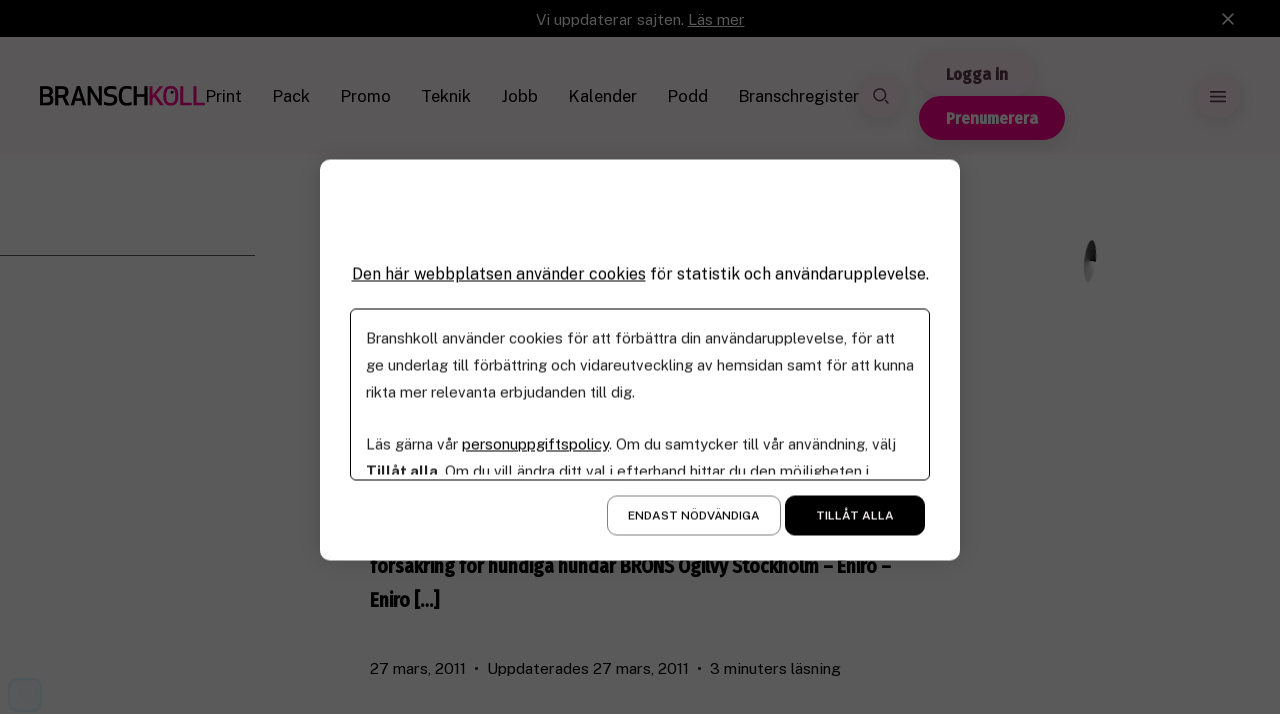

--- FILE ---
content_type: text/html; charset=utf-8
request_url: https://www.branschkoll.se/artiklar/vinnarna-i-guldnyckeln-sveriges-basta-direktmarknadsforing
body_size: 14884
content:
<!DOCTYPE html>
<html lang="sv">
<head>
    <meta charset="utf-8" />
    <meta name="viewport" content="width=device-width, initial-scale=1.0" />
    <meta http-equiv="X-UA-Compatible" content="IE=edge,chrome=1" />

    <link rel="preconnect" href="https://app.easyweb.se" crossorigin>

    <link rel="stylesheet" href="/css/root-variables.css?v=6jqiNYetwj135G6jtW-ge0PwG1smeOzdAlRo7eXcyTA" />
    <link rel="stylesheet" href="/css/css.min.css?v=3CMzvBw1DQrKHQzUNXSJ0prkOTnDseh3NVp11J9ViD4" />
    <link rel="shortcut icon" type="image/png" href="#FCF5F9" />
    <link rel="apple-touch-icon" type="image/png" href="#FCF5F9" />
    <link rel="icon" type="image/x-icon" href="https://www.branschkoll.se/upl/images/1175896/favicon.webp?t=819718200">

    

    
    

    <link rel="preconnect" href="https://fonts.googleapis.com">
    <link rel="preconnect" href="https://fonts.gstatic.com" crossorigin>
    <link rel="preload" href="https://fonts.googleapis.com/css2?family=Poppins:ital,wght@0,400;0,700;0,900;1,400;1,700;1,900&display=swap" as="style" />
    <link href="https://fonts.googleapis.com/css2?family=Poppins:ital,wght@0,400;0,700;0,900;1,400;1,700;1,900&display=swap" rel="stylesheet">

        <link rel="preconnect" href="https://assets.sesamy.dev" crossorigin>
            <script type="module" src="https://assets.sesamy.com/scripts/web-components/sesamy-bundle.min.js" defer></script>
    
        <meta property="sesamy:client-id" content="branschkoll" />
            <meta property="sesamy:price" content='199' />
            <meta property="sesamy:currency" content='SEK' />
            <meta property="sesamy:published_time" content="2011-03-27 20:30:07" />
            <meta property="sesamy:publisher-content-id" content="316365" />


    <link rel="preconnect" href="https://fonts.googleapis.com">
<link rel="preconnect" href="https://fonts.gstatic.com" crossorigin>
<link href="https://fonts.googleapis.com/css2?family=Fira+Sans+Condensed:ital,wght@0,100;0,200;0,300;0,400;0,500;1,100;1,200;1,300;1,400;1,500&family=Fira+Sans:ital,wght@0,100;0,200;0,300;0,400;0,500;0,600;0,700;0,800;0,900;1,100;1,200;1,300;1,400;1,500;1,600;1,700;1,800;1,900&display=swap" rel="stylesheet">

<link rel="preconnect" href="https://fonts.googleapis.com">
<link rel="preconnect" href="https://fonts.gstatic.com" crossorigin>
<link href="https://fonts.googleapis.com/css2?family=Public+Sans:ital,wght@0,100..900;1,100..900&display=swap" rel="stylesheet">

    <style type="text/css">

        :root {
            --focus-ring-color: #FF008E;
            --background-color: #FCF5F9;

            /* BRAND-COLORS */
            --color-neutral-100: #F7F7FC;
            --color-neutral-200: #D9D9D9;
            --color-neutral-300: #636363;
            --color-black: #000000;
            --color-white: #FCF5F9;

            /* COLOR-SURFACES */
            --color-surface-default: #ffffff;
            --color-surface-primary: #ffffff;
            --color-surface-secondary: #F7F7FC;
            --color-surface-accent: #F4F9FC;
            --color-surface-adhighlight: #FFFBD6;
            --color-surface-light: #F7F7FC;

            /* COLOR-TEXT */
            --color-text-surface-default: #000000;
            --color-text-surface-primary: #1F3D4B;
            --color-text-surface-secondary: #FF008E;
            --color-text-surface-accent: #5B3A4D;
            --color-text-surface-adhighlight: #5B3A4D;

            /* ELEMENTS */
            --btn-primary-bg: #FF008E;
            --btn-primary-text: #FFFFFF;
            --btn-primary-bg-hover: #C01E76;
            --btn-primary-text-hover: #FFFFFF;
            --btn-primary-bg-active: #1F3D4B;
            --btn-primary-text-active: #FF008E;
            --btn-secondary-bg: #FCEAF4;
            --btn-secondary-text: #5B3A4D;
            --btn-secondary-bg-hover: #FCF5F9;
            --btn-secondary-text-hover: #5B3A4D;
            --btn-secondary-bg-active: #FF008E;
            --btn-secondary-text-active: #ffffff;
            --btn-outline-border: #9a9a9a;
            --btn-outline-text: #000000;
            --btn-outline-bg-hover: #878787;
            --btn-outline-text-hover: #000000;
            --btn-outline-bg-active: #7a7a7a;
            --btn-outline-text-active: #000000;
            --icon-bg: #5B3A4D;
            --icon: #FCF5F9;
            --color-text-accent: #FF008E;

            /* HEADER */
            --header-bg: #FCF5F9;
            --header-text: #000000;

            /* AD */
            --ad-section-bg: #FCF5F9;
            --ad-section-text: #000000;
            --ad-card-bg: #FFF8E0;

            /* TYPOGRAPHY */
            --font-header: Fira Sans Condensed;
            --font-main: Public Sans;
            --font-ingress: Fira Sans Condensed;
            --font-btn: Fira Sans Condensed;
            --font-menu: Public Sans;
            --font-footer: Public Sans;

            /* OTHER */
            /* IF TEMA HAS BORDERRADIUS */
            --border-radius-full: 40px;
            --border-radius-lg: 24px;
            --border-radius-md: 16px;
            --border-radius-sm: 12px;
            --default-img-ratio:  65%;
        }

        sesamy-paywall-wizard {
            display: block;
            padding: 40px;
            background-color: #FCEAF4;
            border-radius: 10px;
            --font-family: Fira Sans Condensed;
            --image-height: 40px;
            --primary-color: #FF008E;
            --button-color: #ffffff;
            --form-subtitle-color: #FF008E;
            --form-subtitle-font-weight: 400;
            --privacy-text-color: #000000;
            --headline-color: #000000;
            --perks-color: #000000;
            --tag-background: ;
            --tag-font-family: ;
            --tag-color: ;
        }

        sesamy-paywall-wizard form .custom-radio {
            border: 1px solid black;
        }

        sesamy-paywall-wizard div {
            color: red;
        }

        sesamy-button {
            --background: #FF008E;
            --background-hover: #FF008E;
            --color: #f3f3f3;
            --font-family: Public Sans;
            --font-size: 14px;
            --font-weight: 400;
            --width: "auto";
            --max-width: 100%;
            --height: "auto";
            --border: 0;
            --border-radius: 50px;
            --padding: 14px 30px;
            --opacity-hover: 1;
        }

        sesamy-button-container {
            --background: #ffffff;
            --color: #000000;
            --font-family: Public Sans;
            --font-size: 16px;
            --font-weight: 600;
            --border: 1px solid #e3e3e3;
            --border-radius: 0;
            --padding: 24px;
            --width: 100%;
            --max-width: 100%;
        }

    </style>

        <style>
            sesamy-paywall-wizard {
                display: block;
                padding: 40px;
                background-color: #FCEAF4;
                border-radius: 10px;
                --font-family: Fira Sans Condensed;
                --image-height: 40px;
                --primary-color: #FF008E;
                --button-color: #ffffff;
                --form-subtitle-color: #FF008E;
                --form-subtitle-font-weight: 400;
                --privacy-text-color: #000000;
                --headline-color: #000000;
                --perks-color: #000000;
                --tag-background: ;
                --tag-font-family: ;
                --tag-color: ;
            }

            sesamy-paywall-wizard form .custom-radio {
                border: 1px solid black;
            }

            sesamy-paywall-wizard div {
                color: red;
            }

            sesamy-button {
                --background: #FF008E;
                --background-hover: #FF008E;
                --color: #f3f3f3;
                --font-family: Public Sans;
                --font-size: 14px;
                --font-weight: 400;
                --width: "auto";
                --max-width: 100%;
                --height: "auto";
                --border: 0;
                --border-radius: 50px;
                --padding: 14px 30px;
                --opacity-hover: 1;
            }

            sesamy-button-container {
                --background: #ffffff;
                --color: #000000;
                --font-family: Public Sans;
                --font-size: 16px;
                --font-weight: 600;
                --border: 1px solid #e3e3e3;
                --border-radius: 0;
                --padding: 24px;
                --width: 100%;
                --max-width: 100%;
            }
        </style>
<title>Vinnarna i Guldnyckeln – Sveriges bästa direktmarknadsföring</title><script id="ew-cookiebar-manage-script" src="https://app.easyweb.se/js/client/cookiebar.full.management.js"></script><script>window.cookieManagement.addMarketing('<script>\n  window.googletag = window.googletag || { cmd: [] };\n<\/script>\n<script async src="https:\/\/securepubads.g.doubleclick.net\/tag\/js\/gpt.js"><\/script>\n<script>\n  googletag.cmd.push(function () {\n    googletag.pubads().enableSingleRequest();\n    googletag.pubads().collapseEmptyDivs();\n    googletag.enableServices();\n  });\n<\/script>');</script><script>
window.googletag = window.googletag || { cmd: [] };

document.addEventListener('DOMContentLoaded', function () {
  const categoryLink = document.querySelector('article a[href^="/kategori/"]');
  if (!categoryLink) return;

  const category = categoryLink.textContent.trim();
  if (!category) return;

  const kvValue = category
    .toLowerCase()
    .replace(/å/g, 'a')
    .replace(/ä/g, 'a')
    .replace(/ö/g, 'o')
    .replace(/\s+/g, '-');

  googletag.cmd.push(function () {
    googletag.pubads().setTargeting('category', kvValue);
  });

  console.log(`category=${kvValue}`);
});
</script><!-- Google Tag Manager -->
<script>(function(w,d,s,l,i){w[l]=w[l]||[];w[l].push({'gtm.start':
new Date().getTime(),event:'gtm.js'});var f=d.getElementsByTagName(s)[0],
j=d.createElement(s),dl=l!='dataLayer'?'&l='+l:'';j.async=true;j.src=
'https://www.googletagmanager.com/gtm.js?id='+i+dl;f.parentNode.insertBefore(j,f);
})(window,document,'script','dataLayer','GTM-PBSDJ6W7');</script>
<!-- End Google Tag Manager --><meta name="google-site-verification" content="9bJkFnbzyHtLX2MRufWe-LiW7aVMFoU6Q6ZELFLTuek" /><link href="/css/client.4680.css?v=260126044008" rel="stylesheet" id="custom-css" /><meta name="robots" content="max-image-preview:large" /><meta name="description" content="Här är alla vinnarna i 2011 års upplaga av Guldnyckeln – tävlingen i direktmarknadsföring. Guldnyckeln arrangeras av Swedma – Swedish Direct Marketing..." /><meta property="og:title" content="Vinnarna i Guldnyckeln – Sveriges bästa direktmarknadsföring" />
<meta property="og:description" content="Här är alla vinnarna i 2011 års upplaga av Guldnyckeln – tävlingen i direktmarknadsföring. Guldnyckeln arrangeras av Swedma – Swedish Direct Marketing..." />
<meta property="og:site_name" content="Branschkoll" />
</head>

<body provider="sesamy" class="type-articles type-webmodule"><!-- Google Tag Manager (noscript) -->
<noscript><iframe src="https://www.googletagmanager.com/ns.html?id=GTM-PBSDJ6W7"
height="0" width="0" style="display:none;visibility:hidden"></iframe></noscript>
<!-- End Google Tag Manager (noscript) -->
    

    <link href="/css/client.4680.css?v=260126044008" rel="stylesheet" id="custom-css" />

<header class="cm-header">
    <a class="btn btn-primary btn-sm btn-onlyfocusable" href="#page">
        <span>Till huvudinnehållet</span>
        <svg viewBox="0 0 24 24" fill="none" xmlns="http://www.w3.org/2000/svg">
            <path d="M7 10L12 15L17 10" stroke="currentColor" stroke-width="1.5" stroke-linecap="round" stroke-linejoin="round" />
        </svg>
    </a>
        

    
    
<user-container  style="">
    <div class="top-message cm-top-message" top-message="410047">
        <div class="content-standard content">
            <div class="ew-html size-sm"><p>Vi uppdaterar sajten. <a href="https://www.branschkoll.se/artiklar/branschkoll-uppdaterar-sajten" target="">Läs mer</a></p></div>
            <button top-message-close aria-label="St&#xE4;ng meddelandet">
                <svg viewBox="0 0 24 25" fill="none" xmlns="http://www.w3.org/2000/svg">
                    <path d="M17.5303 17.4296C17.8232 17.7225 17.8232 18.1974 17.5303 18.4903C17.2374 18.7832 16.7626 18.7832 16.4697 18.4903L17.5303 17.4296ZM11.4697 13.4903C11.1768 13.1974 11.1768 12.7225 11.4697 12.4296C11.7626 12.1367 12.2374 12.1367 12.5303 12.4296L11.4697 13.4903ZM12.5303 12.4296C12.8232 12.7225 12.8232 13.1974 12.5303 13.4903C12.2374 13.7832 11.7626 13.7832 11.4697 13.4903L12.5303 12.4296ZM6.46967 8.49029C6.17678 8.1974 6.17678 7.72252 6.46967 7.42963C6.76256 7.13674 7.23744 7.13674 7.53033 7.42963L6.46967 8.49029ZM11.4697 12.4296C11.7626 12.1367 12.2374 12.1367 12.5303 12.4296C12.8232 12.7225 12.8232 13.1974 12.5303 13.4903L11.4697 12.4296ZM7.53033 18.4903C7.23744 18.7832 6.76256 18.7832 6.46967 18.4903C6.17678 18.1974 6.17678 17.7225 6.46967 17.4296L7.53033 18.4903ZM12.5303 13.4903C12.2374 13.7832 11.7626 13.7832 11.4697 13.4903C11.1768 13.1974 11.1768 12.7225 11.4697 12.4296L12.5303 13.4903ZM16.4697 7.42963C16.7626 7.13674 17.2374 7.13674 17.5303 7.42963C17.8232 7.72252 17.8232 8.1974 17.5303 8.49029L16.4697 7.42963ZM16.4697 18.4903L11.4697 13.4903L12.5303 12.4296L17.5303 17.4296L16.4697 18.4903ZM11.4697 13.4903L6.46967 8.49029L7.53033 7.42963L12.5303 12.4296L11.4697 13.4903ZM12.5303 13.4903L7.53033 18.4903L6.46967 17.4296L11.4697 12.4296L12.5303 13.4903ZM11.4697 12.4296L16.4697 7.42963L17.5303 8.49029L12.5303 13.4903L11.4697 12.4296Z" fill="currentColor" />
                </svg>
            </button>
        </div>
    </div>
    </user-container>

    
<user-container authenticated-show style="display: none;">
    <div class="top-message cm-top-message" top-message="410047">
        <div class="content-standard content">
            <div class="ew-html size-sm"><p><span style="white-space: pre-wrap;">Omvärldsbevakning Print, Pack &amp; Promotion</span></p></div>
            <button top-message-close aria-label="St&#xE4;ng meddelandet">
                <svg viewBox="0 0 24 25" fill="none" xmlns="http://www.w3.org/2000/svg">
                    <path d="M17.5303 17.4296C17.8232 17.7225 17.8232 18.1974 17.5303 18.4903C17.2374 18.7832 16.7626 18.7832 16.4697 18.4903L17.5303 17.4296ZM11.4697 13.4903C11.1768 13.1974 11.1768 12.7225 11.4697 12.4296C11.7626 12.1367 12.2374 12.1367 12.5303 12.4296L11.4697 13.4903ZM12.5303 12.4296C12.8232 12.7225 12.8232 13.1974 12.5303 13.4903C12.2374 13.7832 11.7626 13.7832 11.4697 13.4903L12.5303 12.4296ZM6.46967 8.49029C6.17678 8.1974 6.17678 7.72252 6.46967 7.42963C6.76256 7.13674 7.23744 7.13674 7.53033 7.42963L6.46967 8.49029ZM11.4697 12.4296C11.7626 12.1367 12.2374 12.1367 12.5303 12.4296C12.8232 12.7225 12.8232 13.1974 12.5303 13.4903L11.4697 12.4296ZM7.53033 18.4903C7.23744 18.7832 6.76256 18.7832 6.46967 18.4903C6.17678 18.1974 6.17678 17.7225 6.46967 17.4296L7.53033 18.4903ZM12.5303 13.4903C12.2374 13.7832 11.7626 13.7832 11.4697 13.4903C11.1768 13.1974 11.1768 12.7225 11.4697 12.4296L12.5303 13.4903ZM16.4697 7.42963C16.7626 7.13674 17.2374 7.13674 17.5303 7.42963C17.8232 7.72252 17.8232 8.1974 17.5303 8.49029L16.4697 7.42963ZM16.4697 18.4903L11.4697 13.4903L12.5303 12.4296L17.5303 17.4296L16.4697 18.4903ZM11.4697 13.4903L6.46967 8.49029L7.53033 7.42963L12.5303 12.4296L11.4697 13.4903ZM12.5303 13.4903L7.53033 18.4903L6.46967 17.4296L11.4697 12.4296L12.5303 13.4903ZM11.4697 12.4296L16.4697 7.42963L17.5303 8.49029L12.5303 13.4903L11.4697 12.4296Z" fill="currentColor" />
                </svg>
            </button>
        </div>
    </div>
    </user-container>

    <div class="content-standard">
        <div class="gap-7 gap-sm-5" style="flex: 1 1 0;">
            <a class="logo" href="/" aria-label="Hem">
    <img src="https://www.branschkoll.se/upl/images/1175897/branschkoll.svg?t=819718200" alt="branschkoll" srcset="https://www.branschkoll.se/upl/images/1175897/branschkoll.svg?t=819718200 680w, https://www.branschkoll.se/upl/images/1175897/branschkoll.svg?t=819718200 1024w" sizes="(max-width: 680px) 680px, 100vw" />
</a>
            <div class="menu-wrap">
                
    <nav class="main cm-header-menu" main-nav>
        <ul class="mainmenu">
           

                <li>
                    <a href="/kategori/print">Print</a>
                </li>
            

                <li>
                    <a href="/kategori/packaging">Pack</a>
                </li>
            

                <li>
                    <a href="/kategori/promotion">Promo</a>
                </li>
            

                <li>
                    <a href="/kategori/teknik">Teknik</a>
                </li>
            

                <li>
                    <a href="/jobb">Jobb</a>
                </li>
            

                <li>
                    <a href="/kalender">Kalender</a>
                </li>
            

                <li>
                    <a href="/kategori/podd">Podd</a>
                </li>
            

                <li>
                    <a href="/branschregister">Branschregister</a>
                </li>
            
        </ul>
    </nav>

            </div>
        </div>

        <div class="display-flex">
            <button class="btn btn-secondary btn-icon m-r-4 m-sm-r-3 box-shadow-primary" global-search-open aria-label="&#xD6;ppna s&#xF6;k">
                <svg viewBox="0 0 24 24" fill="none" xmlns="http://www.w3.org/2000/svg">
                    <path fill-rule="evenodd" clip-rule="evenodd" d="M5 10.7655C5.00003 8.01511 6.94296 5.64777 9.64053 5.1113C12.3381 4.57483 15.039 6.01866 16.0913 8.55977C17.1437 11.1009 16.2544 14.0315 13.9674 15.5593C11.6804 17.0871 8.63257 16.7866 6.688 14.8415C5.60716 13.7604 4.99998 12.2942 5 10.7655Z" stroke="currentColor" stroke-width="1.5" stroke-linecap="round" stroke-linejoin="round" />
                    <path d="M16.5291 16.5295L19.0001 19.0005" stroke="currentColor" stroke-width="1.5" stroke-linecap="round" stroke-linejoin="round" />
                </svg>
            </button>

            <user-container unauthenticated-show>
                <button class="btn btn-secondary m-r-4 m-sm-r-3 hide-lgphone box-shadow-primary" login-btn>Logga in</button>

                <a class="btn btn-primary m-r-4 m-sm-r-3 hide-lgphone box-shadow-primary" href="/prenumerationer">Prenumerera</a>
            </user-container>
            
            <button class="btn btn-icon btn-secondary hamburger box-shadow-primary" id="hamburger-menu-toggle" aria-label="&#xD6;ppna hamburgarmeny">
                <div hamburger-picture></div>
                <svg width="24" height="24" viewBox="0 0 24 24" fill="none" xmlns="http://www.w3.org/2000/svg">
                    <path d="M6 11.75C5.58579 11.75 5.25 12.0858 5.25 12.5C5.25 12.9142 5.58579 13.25 6 13.25V11.75ZM18 13.25C18.4142 13.25 18.75 12.9142 18.75 12.5C18.75 12.0858 18.4142 11.75 18 11.75V13.25ZM6 15.75C5.58579 15.75 5.25 16.0858 5.25 16.5C5.25 16.9142 5.58579 17.25 6 17.25V15.75ZM18 17.25C18.4142 17.25 18.75 16.9142 18.75 16.5C18.75 16.0858 18.4142 15.75 18 15.75V17.25ZM6 7.75C5.58579 7.75 5.25 8.08579 5.25 8.5C5.25 8.91421 5.58579 9.25 6 9.25V7.75ZM18 9.25C18.4142 9.25 18.75 8.91421 18.75 8.5C18.75 8.08579 18.4142 7.75 18 7.75V9.25ZM6 13.25H18V11.75H6V13.25ZM6 17.25H18V15.75H6V17.25ZM6 9.25H18V7.75H6V9.25Z" fill="currentColor" />
                </svg>
            </button>

            <div style="display: none;" id="hamburger-menu-content">
                <nav class="top m-b-7" aria-label="Anv&#xE4;ndarmeny">
                    <user-container authenticated-show>
                        <a class="btn btn-icon btn-secondary box-shadow-primary" href="/mina-sidor" aria-label="Till profilinst&#xE4;llningar">
                            <svg viewBox="0 0 24 25" fill="none" xmlns="http://www.w3.org/2000/svg">
                                <path fill-rule="evenodd" clip-rule="evenodd" d="M13.998 12.9728C13.9983 12.0186 13.3244 11.1972 12.3886 11.0109C11.4528 10.8245 10.5157 11.3252 10.1504 12.2067C9.78513 13.0881 10.0934 14.1049 10.8866 14.6351C11.6799 15.1654 12.7373 15.0614 13.412 14.3868C13.7871 14.0118 13.9979 13.5032 13.998 12.9728Z" stroke="currentColor" stroke-width="1.5" stroke-linecap="round" stroke-linejoin="round"/>
                                <path fill-rule="evenodd" clip-rule="evenodd" d="M13.428 6.42777C13.4418 5.90805 13.1723 5.42181 12.7244 5.1579C12.2764 4.89398 11.7206 4.89398 11.2726 5.1579C10.8247 5.42181 10.5553 5.90805 10.569 6.42777V7.14477C9.48387 7.41062 8.49465 7.9745 7.713 8.77277L7.144 8.43877C6.81519 8.24628 6.42268 8.19442 6.05516 8.29491C5.68764 8.3954 5.37613 8.63976 5.191 8.97277C4.7961 9.66714 5.02842 10.5498 5.714 10.9598L6.244 11.2708C5.91833 12.3807 5.91833 13.5608 6.244 14.6708L5.714 14.9818C5.02606 15.3919 4.79343 16.2775 5.191 16.9728C5.37647 17.3054 5.68814 17.5494 6.05563 17.6495C6.42312 17.7496 6.81544 17.6974 7.144 17.5048L7.713 17.1708C8.49467 17.9699 9.48429 18.5345 10.57 18.8008V19.5178C10.5563 20.0375 10.8257 20.5237 11.2736 20.7877C11.7216 21.0516 12.2774 21.0516 12.7254 20.7877C13.1733 20.5237 13.4428 20.0375 13.429 19.5178V18.8008C14.5141 18.5349 15.5034 17.971 16.285 17.1728L16.854 17.5068C17.1827 17.6989 17.575 17.7506 17.9423 17.6501C18.3095 17.5497 18.6209 17.3055 18.806 16.9728C19.2009 16.2784 18.9686 15.3957 18.283 14.9858L17.753 14.6748C18.0787 13.5648 18.0787 12.3847 17.753 11.2748L18.283 10.9638C18.9709 10.5536 19.2036 9.66804 18.806 8.97277C18.6205 8.6401 18.3089 8.39617 17.9414 8.29607C17.5739 8.19596 17.1816 8.24812 16.853 8.44077L16.284 8.77477C15.5027 7.97541 14.5135 7.41047 13.428 7.14377V6.42777Z" stroke="currentColor" stroke-width="1.5" stroke-linecap="round" stroke-linejoin="round"/>
                            </svg>
                        </a>
                    </user-container>

                    <button class="btn btn-icon btn-secondary box-shadow-primary" id="hamburger-menu-close" aria-label="St&#xE4;ng hamburgarmeny">
                        <svg viewBox="0 0 24 25" fill="none" xmlns="http://www.w3.org/2000/svg">
                            <path d="M17.5303 17.4296C17.8232 17.7225 17.8232 18.1974 17.5303 18.4903C17.2374 18.7832 16.7626 18.7832 16.4697 18.4903L17.5303 17.4296ZM11.4697 13.4903C11.1768 13.1974 11.1768 12.7225 11.4697 12.4296C11.7626 12.1367 12.2374 12.1367 12.5303 12.4296L11.4697 13.4903ZM12.5303 12.4296C12.8232 12.7225 12.8232 13.1974 12.5303 13.4903C12.2374 13.7832 11.7626 13.7832 11.4697 13.4903L12.5303 12.4296ZM6.46967 8.49029C6.17678 8.1974 6.17678 7.72252 6.46967 7.42963C6.76256 7.13674 7.23744 7.13674 7.53033 7.42963L6.46967 8.49029ZM11.4697 12.4296C11.7626 12.1367 12.2374 12.1367 12.5303 12.4296C12.8232 12.7225 12.8232 13.1974 12.5303 13.4903L11.4697 12.4296ZM7.53033 18.4903C7.23744 18.7832 6.76256 18.7832 6.46967 18.4903C6.17678 18.1974 6.17678 17.7225 6.46967 17.4296L7.53033 18.4903ZM12.5303 13.4903C12.2374 13.7832 11.7626 13.7832 11.4697 13.4903C11.1768 13.1974 11.1768 12.7225 11.4697 12.4296L12.5303 13.4903ZM16.4697 7.42963C16.7626 7.13674 17.2374 7.13674 17.5303 7.42963C17.8232 7.72252 17.8232 8.1974 17.5303 8.49029L16.4697 7.42963ZM16.4697 18.4903L11.4697 13.4903L12.5303 12.4296L17.5303 17.4296L16.4697 18.4903ZM11.4697 13.4903L6.46967 8.49029L7.53033 7.42963L12.5303 12.4296L11.4697 13.4903ZM12.5303 13.4903L7.53033 18.4903L6.46967 17.4296L11.4697 12.4296L12.5303 13.4903ZM11.4697 12.4296L16.4697 7.42963L17.5303 8.49029L12.5303 13.4903L11.4697 12.4296Z" fill="currentColor" />
                        </svg>
                    </button>
                </nav>

                <div class="display-flex direction-column align-items-center" hamburger-content-picture>
                </div>

                <div class="inner-content">
                    <div class="m-b-7">
                        <h3 class="size-md m-z m-b-4">Meny</h3>

                        
    <nav class="cm-header-hamburger-menu" aria-label="Hamburgarmeny">
        <ul class="menu">
            

                <li class="dropdown">
                    <a href="/artiklar">Våra områden</a>

                    <button class="dropdown-toggle">
                        <svg viewBox="0 0 24 24" fill="none" xmlns="http://www.w3.org/2000/svg">
                            <path d="M7 10L12 15L17 10" stroke="currentColor" stroke-width="1.5" stroke-linecap="round" stroke-linejoin="round" />
                        </svg>
                    </button>

                    <ul class="submenu">
                        
                            <li>
                                <a href="/kategori/print">Print</a>
                            </li>
                        
                            <li>
                                <a href="/kategori/packaging">Pack</a>
                            </li>
                        
                            <li>
                                <a href="/kategori/promotion">Promo</a>
                            </li>
                        
                            <li>
                                <a href="/kategori/teknik">Teknik</a>
                            </li>
                        
                    </ul>
                </li>
            

                <li class="dropdown">
                    <a href="/om-branschkoll">Om oss</a>

                    <button class="dropdown-toggle">
                        <svg viewBox="0 0 24 24" fill="none" xmlns="http://www.w3.org/2000/svg">
                            <path d="M7 10L12 15L17 10" stroke="currentColor" stroke-width="1.5" stroke-linecap="round" stroke-linejoin="round" />
                        </svg>
                    </button>

                    <ul class="submenu">
                        
                            <li>
                                <a href="/kontakt">Kontakta oss</a>
                            </li>
                        
                            <li>
                                <a href="/annonsera">Annonsera på Branschkoll</a>
                            </li>
                        
                            <li>
                                <a href="/prenumerationer">Prenumeration</a>
                            </li>
                        
                    </ul>
                </li>
            

                <li class="">
                    <a href="/jobb">Jobb</a>

                    

                    
                </li>
            

                <li class="">
                    <a href="/kalender">Kalender</a>

                    

                    
                </li>
            

                <li class="">
                    <a href="/kategori/podd">Podd</a>

                    

                    
                </li>
            

                <li class="">
                    <a href="/branschregister">Branchregister</a>

                    

                    
                </li>
            
        </ul>
    </nav>

                    </div>

                    <nav class="m-t-auto" aria-label="Logga in meny">
                        <ul class="menu">
                            <li class="hide-from-xlphone">
                                <user-container unauthenticated-show>
                                    <button class="btn btn-secondary col-24 box-shadow-primary" login-btn>Logga in</button>
                                </user-container> 
                            </li>
           
                            <li class="hide-from-xlphone">
                                <user-container unauthenticated-show>
                                    <a class="btn btn-primary col-24 box-shadow-primary" href="/prenumerationer">Prenumerera</a>
                                </user-container>
                            </li>
                            
                            <li>
                                <user-container authenticated-show>
                                    <button class="btn btn-secondary col-24 box-shadow-primary" logout-btn>
                                        Logga ut
                                    </button>
                                </user-container>
                            </li>
                        </ul>
                    </nav>
                </div>
            </div>
        </div>
    </div>
</header>

    <search class="cm-global-search" style="display: none;" search global-search>
    <search-form>
        <form class="cm-search-form" method="get" action="/global/search">
            <input type="hidden" name="key" value="GlobalSearch" />
            <fieldset>
                <legend class="align-center color-white m-b-3">Sök efter innehåll</legend>
                <div class="field-secondary">
                    <input type="search" name="q" id="q" placeholder="Vad söker du efter?" autocomplete="false" />
                    <label for="Search">Vad söker du efter?</label>
                    <svg class="search-icon search-icon-right" viewBox="0 0 24 24" fill="none" xmlns="http://www.w3.org/2000/svg">
                        <path fill-rule="evenodd" clip-rule="evenodd" d="M5 10.7655C5.00003 8.01511 6.94296 5.64777 9.64053 5.1113C12.3381 4.57483 15.039 6.01866 16.0913 8.55977C17.1437 11.1009 16.2544 14.0315 13.9674 15.5593C11.6804 17.0871 8.63257 16.7866 6.688 14.8415C5.60716 13.7604 4.99998 12.2942 5 10.7655Z" stroke="currentColor" stroke-width="1.5" stroke-linecap="round" stroke-linejoin="round"></path>
                        <path d="M16.5291 16.5295L19.0001 19.0005" stroke="currentColor" stroke-width="1.5" stroke-linecap="round" stroke-linejoin="round"></path>
                    </svg>
                </div>
            </fieldset>
        </form>

        <div class="search-container cm-search-container" scroll-container>
            <p class="size-xs m-v-z" aria-live="polite" aria-atomic="true">
                <span class="pages-found--true">
                    <span search-amount></span>
                    <span>sidor hittade på sökordet:</span>
                    <span search-term></span>
                </span>

                <span class="pages-found--false">Inga sidor hittade</span>
            </p>

            <div class="search-results" search-results>
            </div>

            <div class="loader-wrapper">
                <span class="loader"></span>
            </div>
        </div>
    </search-form>
</search>

    <div id="root"></div>

    <main id="page">
        <script type="application/ld+json">{
  "@context": "https://schema.org",
  "@graph": [
    {
      "@type": "Article",
      "headline": "Vinnarna i Guldnyckeln \u2013 Sveriges b\u00E4sta direktmarknadsf\u00F6ring",
      "url": "https://www.branschkoll.se/artiklar/vinnarna-i-guldnyckeln-sveriges-basta-direktmarknadsforing",
      "datePublished": "2011-03-27T20:30:07Z",
      "dateModified": "2011-03-27T20:30:07Z",
      "author": {
        "@type": "Person",
        "name": "F\u00F6rfattare"
      },
      "publisher": {
        "@type": "Organization",
        "name": "Branschkoll",
        "logo": "https://www.branschkoll.se/upl/images/1175895/ikon.webp?t=819718200"
      },
      "isPartOf": {
        "@type": "WebSite",
        "name": "Branschkoll",
        "url": "https://www.branschkoll.se"
      },
      "mainEntityOfPage": {
        "@type": "WebPage",
        "url": "https://www.branschkoll.se/artiklar/vinnarna-i-guldnyckeln-sveriges-basta-direktmarknadsforing",
        "name": "Vinnarna i Guldnyckeln \u2013 Sveriges b\u00E4sta direktmarknadsf\u00F6ring",
        "isPartOf": {
          "@type": "WebSite",
          "name": "Branschkoll",
          "url": "https://www.branschkoll.se"
        },
        "image": "",
        "inLanguage": "sv"
      },
      "articleSection": "",
      "keywords": [
        "Print",
        "Guldnyckeln"
      ],
      "image": "",
      "wordCount": 501,
      "thumbnailUrl": "",
      "inLanguage": "sv",
      "copyrightYear": 2011
    }
  ]
}</script>




<article-section
    style="display: block;"
     
    article-free 
    
    
    article-passes=""
    article-url="/artiklar/vinnarna-i-guldnyckeln-sveriges-basta-direktmarknadsforing" 
    article-inview = true>

    <section class="m-standard">
        

        <div class="content-standard">
            <div class="m-small m-b-8 m-tablet-b-6" article-ad-top></div>

            <div class="article-layout">
                <aside class="article-navigation" style="visibility: hidden;">
                    <nav class="border-radius-sm bgcolor-surface-primary p-6">
                        <span class="font-header size-lg display-block m-b-4">Innehållsförteckning</span>
                        <div article-navigation></div>
                    </nav>
                </aside>

                <div style="max-width: 720px;">
                    <sesamy-content-data id="316365" 
                        price="199" 
                        currency="SEK"
                        item-src="https://www.branschkoll.se/artiklar/vinnarna-i-guldnyckeln-sveriges-basta-direktmarknadsforing"
                        path="/artiklar/vinnarna-i-guldnyckeln-sveriges-basta-direktmarknadsforing" image=""></sesamy-content-data>

                    <article class="article-content overflow-hidden">
                        

                        <div class="text-block">
                            
                                <span class="size-sm color-accent font-header text-uppercase display-block m-b-4 m-tablet-b-3 m-lgphone-b-2">
                                    <a href="/kategori/pressmeddelande">Pressmeddelande</a>
                                </span>
                            

                        <h1 class="size-xl m-t-z m-b-6 m-tablet-b-5" article-header>Vinnarna i Guldnyckeln – Sveriges bästa direktmarknadsföring</h1>
                        <p class="size-lg font-ingress">Här är alla vinnarna i 2011 års upplaga av Guldnyckeln – tävlingen i direktmarknadsföring. Guldnyckeln arrangeras av Swedma – Swedish Direct Marketing Association. Integrerad DM-kampanj till konsument GULD Gadd Direct AB – Swedbank Juristbyrå – Sambotestet SILVER Tackolov AB – Dina Försäkringar – En försäkring för hundiga hundar BRONS Ogilvy Stockholm – Eniro – Eniro [&hellip;]<br></p>
                    </div>

                        <div class="m-v-8 m-tablet-v-6 display-flex align-items-center">
                            

                            <div style="flex: 1 1 0;">
                                
                                <span class="display-block size-sm" style="line-height: 1.4;">
                                    27 mars,
                                    2011
                                    <span class="m-h-1">&#x2022</span>
                                    <span>
                                        Uppdaterades 27 mars,
                                        2011
                                    </span>
                                    <span class="m-h-1">&#x2022</span>
                                    
                                            <nobr>
                                                <span>
                                                    3 minuters l&#xE4;sning
                                                </span>
                                            </nobr>
                                    
                                </span>
                            </div>
                        </div>

                        

                        
                        
                    <div class="text-block ew-html">
                                
                    </div>

                    
                    <div article-content>
                        <div class="text-block ew-html cm-article-content"><img class="alignright" title="Guldnyckeln logga" src="http://resources0.mynewsdesk.com/files/4722a82b7075d0573492d7a4b740e616/resources/ResourceWebImage/thumbnails/guldpriset_new_large.jpg" alt="" width="138" height="239" />Här är alla vinnarna i 2011 års upplaga av Guldnyckeln - tävlingen i direktmarknadsföring. <a title="Guldnyckeln" href="http://www.guldnyckeln.se" target="_blank">Guldnyckeln</a> arrangeras av <a title="Swedma" href="http://www.swedma.se" target="_blank">Swedma</a> - Swedish Direct Marketing Association.<strong>Integrerad DM-kampanj till konsument</strong>GULD Gadd Direct AB – Swedbank Juristbyrå – SambotestetSILVER Tackolov AB – Dina Försäkringar – En försäkring för hundiga hundarBRONS Ogilvy Stockholm – Eniro – Eniro Skattjakten<strong>DM till konsument – enskilt bidrag</strong><strong></strong>GULD Pool – Gröna Lund – Gröna Lund växerSILVER MRM Starsky – SEB – Ett riktigt enkelt DR från SEBBRONS MRM Starsky – Riksgälden – Vasaloppet<strong>Integrerad DM-kampanj till företag</strong>GULD MRM Starsky – 3 Företag – Sveriges Bästa ReceptionSILVER MRM Starsky/Storåkers McCann – SEB – Rådgivning för hela företagarenBRONS Tackolov AB – Dina Försäkringar – Modellen för en riktigt bra åkeriförsäkring<strong>DM till företag – enskilt bidrag</strong>GULD Saatchi &amp; Saatchi – Sveriges Tidsskrifter – Personligt omslagSILVER Mecka – Nexans – Dolda fördelarBRONS MRM Starsky – SEB – Dubbla budskap gjorde jobbet<strong>DM för ideella Organisationer</strong><strong> </strong><strong></strong>GULD Pool – Cancerfonden – Rosa BandetSILVER Lowe Brindfors – Rädda Barnen – Prisvärda JulgåvorBRONS Customersonly AB – Barncancerfonden – Barncancerfonden 3 av 4 ”Listan”<strong>Sökmarknadsföringspriset</strong> <strong></strong>GULD Search Integration – BabyBjörn – BabyBjörn webbplatsSILVER Relevant Traffic Sverige – Swedbank AB – Under EkenBRONS Relevant Traffic – Eksportutvalget for fisk (EFF) – Svenskt kött blir norsk fisk<strong></strong><strong>Lojalitetsprogram/kundprogram konsument</strong> <strong></strong>GULD Kaplan RM – Apoteket AB – ApoPlus – revitaliseringen av en etablerad kundklubbSILVER MRM Starsky - SJ – Ett kundprogram som står i stormBRONS Smicker – Hemtex AB – Studio Hemtex – passion för mjuk heminredning<strong></strong><strong>Resultat &amp; Analyspriset</strong><em>Sponsras av DirektMedia</em><strong></strong>GULD Smicker – Volvo Personvagnar – Bygg din Volvo – The RM versionSILVER Kaplan RM – Åhléns – Mjuka insikter, hårda resultatBRONS Lentus AB – inkClub AB – Återaktivering av inkClubs kunder<strong>Lojalitetsprogram/kundprogram företag</strong> <strong></strong>GULD Smicker – Volvo Personvagnar – Volvo ProDrivers 2011<em>Endast guld delas ut i denna kategori</em><em></em><strong>Årets Art Director</strong><strong></strong>Christian Barret – The Fan Club – Ann Idstein DR<strong>Årets Copywriter</strong>Magnus Jakobsson – DDB Stockholm – Papercut<strong>Kreativitetspriset</strong> <strong></strong>GULD DDB Stockholm – Papercut Shop – PapercutSILVER Saatchi &amp; Saatchi – Elmsta 3000 Horror Fest – Prosciutto di GialloBRONS ESTER Stockholm – LAFA, enheten för sexualitet och hälsa – Kondom08 – Ligglistan<strong>Diamantnyckeln</strong><em>Sponsras av PAR</em><strong>Pool &amp; Cancerfonden med kampanjen Rosa Bandet</strong>Motivering:En kampanj med många fördelar.En kampanj som utnyttjar ett etablerat beteende.En kampanj som är både social, omtänksam och beräknande.En kampanj med en genomtänkt strategi, smart kreativitet och ett gott resultat.<strong>Årets branschpersonlighetMikael Olander, CDON Group</strong>Styrelsen i SWEDMA har utsett Mikael Olander,  vd CDON Group som ”Årets Branschpersonlighet”."För  att ha visat att det går att bygga en framgångs koncern i miljard  klassen i Norden på den direkta modellen inom marknadsföring. Detta med  en mix av beprövade direkthandels metoder såväl som med nya, digitalt  och socialt. I alla sammanhang under året som Mikael synts, och det är  många, har han stått upp som stolt e-handlare och pekat framåt mot den  direkta framtiden för försäljning och kommunikation. Han fick avsluta  2010 med att ringa i börsklockan och en kurs uppåt. Nu ringer vi in  honom i direktmarknadsföringens historia som SWEDMA och Guldnyckelns  branschpersonlighet 2010"<strong>Folkets Nyckel</strong><em>Sponsras av Alftatell</em><strong>ESTER Stockholm – LAFA, enheten för sexualitet och hälsa – Kondom08 Ligglistan</strong>&nbsp;		</div>

                    </div>

                    </article>

                    <div class="m-small ad" sesamy-article-ad-bottom></div>

                    

                    <hr class="divider-primary m-t-8 m-b-5 m-tablet-t-6" />

                    <div class="display-flex direction-mdtablet-column align-items-start gap-h-2 gap-v-5 justify-between">
                        <div class="m-t-1" style="flex: 1 1 0;">
                            <show-more class="tag-list">

                                
                                            <a href="/tagg/print" class="tag tag-primary tag-sm" article-tag>
                                                <span>Print</span>
                                            </a>
                                
                                            <a href="/tagg/guldnyckeln" class="tag tag-primary tag-sm" article-tag>
                                                <span>Guldnyckeln</span>
                                            </a>
                                

                                

                                
                            </show-more>
                        </div>

                        <div class="display-flex align-items-center justify-mdtablet-start justify-end gap-2" role="region" aria-labelledby="share-article-heading">
                            <div class="text-block">
                                <span class="as-header size-xs m-z" id="share-article-heading" style="white-space: nowrap;">Dela artikeln</span>
                            </div>

                            <div class="display-flex align-items-center gap-2">
                                <a class="btn btn-icon btn-icon-xs btn-secondary box-shadow-primary" href="mailto:?body=https://www.branschkoll.se/artiklar/vinnarna-i-guldnyckeln-sveriges-basta-direktmarknadsforing" target="_blank" rel="noreferrer">
                                    <img src="/icons/share/mail.svg" ews-svg />
                                </a>
                                <a class="btn btn-icon btn-icon-xs btn-secondary box-shadow-primary" href="https://www.facebook.com/sharer/sharer.php?u=https://www.branschkoll.se/artiklar/vinnarna-i-guldnyckeln-sveriges-basta-direktmarknadsforing"
                                target="_blank" rel="noreferrer">
                                    <img src="/icons/share/facebook.svg" ews-svg />
                                </a>
                                <a class="btn btn-icon btn-icon-xs btn-secondary box-shadow-primary" href="https://www.linkedin.com/shareArticle?mini=true&url=https://www.branschkoll.se/artiklar/vinnarna-i-guldnyckeln-sveriges-basta-direktmarknadsforing" target="_blank" rel="noreferrer">
                                    <img src="/icons/share/linkedin.svg" ews-svg />
                                </a>
                                <a class="btn btn-icon btn-icon-xs btn-secondary box-shadow-primary" href="https://twitter.com/share?url=https://www.branschkoll.se/artiklar/vinnarna-i-guldnyckeln-sveriges-basta-direktmarknadsforing" target="_blank" rel="noreferrer">
                                    <img src="/icons/share/twitter.svg" ews-svg />
                                </a>
                            </div>
                        </div>
                    </div>

                    <hr class="divider-primary m-v-5" />
                </div>

                <aside class="article-aside">

                    <div class="ad m-b-8 m-tablet-b-6" article-ad-aside></div>

                    <async-fetch-template url="/template/artiklar?key=aside" usercategories="true">
                        <div class="row justify-center m-v-4"><span class="loader"></span></div>
                    </async-fetch-template>
                </aside>
            </div>
        </div>

        
    </section>
</article-section>

<script src="/js/sesamy-attribution.mjs.js" type="module"></script>


<div class="article-list-wrapper cm-full-article-list" article-feed>
    <div ews-archive-article-list>
        
    <div ews-archive-article ews-total-count="18825">
        

<article-section
    style="display: block;"
     
    article-free 
    
    
    article-passes=";"
    article-url="/artiklar/branschkoll-uppdaterar-sajten" 
    article-inview = false>

    <section class="m-standard">
        

        <div class="content-standard">
            <div class="m-small m-b-8 m-tablet-b-6" article-ad-top></div>

            <div class="article-layout">
                <aside class="article-navigation" style="visibility: hidden;">
                    <nav class="border-radius-sm bgcolor-surface-primary p-6">
                        <span class="font-header size-lg display-block m-b-4">Innehållsförteckning</span>
                        <div article-navigation></div>
                    </nav>
                </aside>

                <div style="max-width: 720px;">
                    <sesamy-content-data id="317660" 
                        price="199" 
                        currency="SEK"
                        item-src="https://www.branschkoll.se/artiklar/branschkoll-uppdaterar-sajten"
                        path="/artiklar/branschkoll-uppdaterar-sajten" image="https://www.branschkoll.se/upl/images/1197178/uppdatering-pa-ga-r_720_0_1_thumb.webp?t=822728580"></sesamy-content-data>

                    <article class="article-content overflow-hidden">
                        

                        <div class="text-block">
                            
                                <span class="size-sm color-accent font-header text-uppercase display-block m-b-4 m-tablet-b-3 m-lgphone-b-2">
                                    <a href="/kategori/branschpuls">Puls</a>
                                </span>
                            

                        <h1 class="size-xl m-t-z m-b-6 m-tablet-b-5" article-header>Branschkoll uppdaterar sajten</h1>
                        <p class="size-lg font-ingress">Måndagen den 26 januari uppdaterar Branschkoll tekniken bakom sajten. Kommande dagar kan det därför upplevas som lite rörigt. </p>
                    </div>

                        <div class="m-v-8 m-tablet-v-6 display-flex align-items-center">
                            <div class="avatar avatar-xl m-r-3 flex-shrink-z">
                                <img alt="Sk&#xE4;rmavbild 2026-01-15 kl. 15.26.51" class="ew-media" src="https://www.branschkoll.se/upl/images/1196012/skarmavbild-2026-01-15-kl-15-26-51.webp?t=822227580" />
                            </div>

                            <div style="flex: 1 1 0;">
                                <span class="display-block font-header weight-bold m-b-1 m-lgphone-b-z" style="line-height: 1.4;">Ola Karlsson</span>
                                <span class="display-block size-sm" style="line-height: 1.4;">
                                    26 januari,
                                    2026
                                    <span class="m-h-1">&#x2022</span>
                                    <span>
                                        Uppdaterades 26 januari,
                                        2026
                                    </span>
                                    <span class="m-h-1">&#x2022</span>
                                    
                                            <nobr>
                                                <span>
                                                    1 minuts l&#xE4;sning
                                                </span>
                                            </nobr>
                                    
                                </span>
                            </div>
                        </div>

                        <figure class="media-block m-v-8 m-tablet-v-6" article-media>
                            
                                <img alt="Uppdatering pa&#xB0;ga&#xB0;r" class="ew-media" src="https://www.branschkoll.se/upl/images/1197178/uppdatering-pa-ga-r_720_0_1_thumb.webp?t=822728580" />
                                <p class="size-sm p-h-1 m-z m-t-2">
                                    Foto: <span>Uppdatering p&#xE5;g&#xE5;r</span>
                                </p>
                            
                        </figure>

                        
                        
                    <div class="text-block ew-html">
                                
                    </div>

                    
                    <div article-content>
                        <div class="text-block ew-html cm-article-content"><p>Branschkoll byter till ett nytt publiceringsystem och under måndagen den 26 januari kommer vissa delar av sajten inte att vara tillgänglig.</p><p>Inloggningen kommer med anledning av detta att ligga nere under delar av dagen.</p><p>Under dagen kan det vara lite längre laddtider, något som kommer att förbättras under veckan, och mot slutet av första veckan ska det gå ännu snabbare än tidigare.</p><p>Detta betyder också att våra veckobrev gör paus i två dagar – men kommer igång igen på onsdag.</p><p>Vid frågor är det bara att maila till redaktionen@branschkoll.se så hjälper vi dig rätt.</p></div>

                    </div>

                    </article>

                    <div class="m-small ad" sesamy-article-ad-bottom></div>

                    

                    <hr class="divider-primary m-t-8 m-b-5 m-tablet-t-6" />

                    <div class="display-flex direction-mdtablet-column align-items-start gap-h-2 gap-v-5 justify-between">
                        

                        <div class="display-flex align-items-center justify-mdtablet-start justify-end gap-2" role="region" aria-labelledby="share-article-heading">
                            <div class="text-block">
                                <span class="as-header size-xs m-z" id="share-article-heading" style="white-space: nowrap;">Dela artikeln</span>
                            </div>

                            <div class="display-flex align-items-center gap-2">
                                <a class="btn btn-icon btn-icon-xs btn-secondary box-shadow-primary" href="mailto:?body=https://www.branschkoll.se/artiklar/branschkoll-uppdaterar-sajten" target="_blank" rel="noreferrer">
                                    <img src="/icons/share/mail.svg" ews-svg />
                                </a>
                                <a class="btn btn-icon btn-icon-xs btn-secondary box-shadow-primary" href="https://www.facebook.com/sharer/sharer.php?u=https://www.branschkoll.se/artiklar/branschkoll-uppdaterar-sajten"
                                target="_blank" rel="noreferrer">
                                    <img src="/icons/share/facebook.svg" ews-svg />
                                </a>
                                <a class="btn btn-icon btn-icon-xs btn-secondary box-shadow-primary" href="https://www.linkedin.com/shareArticle?mini=true&url=https://www.branschkoll.se/artiklar/branschkoll-uppdaterar-sajten" target="_blank" rel="noreferrer">
                                    <img src="/icons/share/linkedin.svg" ews-svg />
                                </a>
                                <a class="btn btn-icon btn-icon-xs btn-secondary box-shadow-primary" href="https://twitter.com/share?url=https://www.branschkoll.se/artiklar/branschkoll-uppdaterar-sajten" target="_blank" rel="noreferrer">
                                    <img src="/icons/share/twitter.svg" ews-svg />
                                </a>
                            </div>
                        </div>
                    </div>

                    <hr class="divider-primary m-v-5" />
                </div>

                <aside class="article-aside">

                    <div class="ad m-b-8 m-tablet-b-6" article-ad-aside></div>

                    <async-fetch-template url="/template/artiklar?key=aside" usercategories="true">
                        <div class="row justify-center m-v-4"><span class="loader"></span></div>
                    </async-fetch-template>
                </aside>
            </div>
        </div>

        
    </section>
</article-section>

<script src="/js/sesamy-attribution.mjs.js" type="module"></script>

    </div>

    <div ews-archive-article ews-total-count="18825">
        

<article-section
    style="display: block;"
     
    article-free 
    
    
    article-passes=";"
    article-url="/artiklar/mutoh-introducerar-ny-solventprinter" 
    article-inview = false>

    <section class="m-standard">
        

        <div class="content-standard">
            <div class="m-small m-b-8 m-tablet-b-6" article-ad-top></div>

            <div class="article-layout">
                <aside class="article-navigation" style="visibility: hidden;">
                    <nav class="border-radius-sm bgcolor-surface-primary p-6">
                        <span class="font-header size-lg display-block m-b-4">Innehållsförteckning</span>
                        <div article-navigation></div>
                    </nav>
                </aside>

                <div style="max-width: 720px;">
                    <sesamy-content-data id="317685" 
                        price="199" 
                        currency="SEK"
                        item-src="https://www.branschkoll.se/artiklar/mutoh-introducerar-ny-solventprinter"
                        path="/artiklar/mutoh-introducerar-ny-solventprinter" image="https://www.branschkoll.se/upl/images/1197189/mutoh-1800-jpg-1800_720_0_1_thumb.webp?t=822736680"></sesamy-content-data>

                    <article class="article-content overflow-hidden">
                        

                        <div class="text-block">
                            
                                <span class="size-sm color-accent font-header text-uppercase display-block m-b-4 m-tablet-b-3 m-lgphone-b-2">
                                    <a href="/kategori/storformat">Storformat</a>
                                </span>
                            

                        <h1 class="size-xl m-t-z m-b-6 m-tablet-b-5" article-header>Mutoh introducerar ny solventprinter</h1>
                        <p class="size-lg font-ingress">Nya Xpert Jet-modellen för skylt och dekor har fått effektivare torkning, ett snabbare skrivhuvud och nytt bläck.</p>
                    </div>

                        <div class="m-v-8 m-tablet-v-6 display-flex align-items-center">
                            <div class="avatar avatar-xl m-r-3 flex-shrink-z">
                                <img alt="Ikon" class="ew-media" src="https://www.branschkoll.se/upl/images/1175895/ikon.webp?t=819718200" />
                            </div>

                            <div style="flex: 1 1 0;">
                                <span class="display-block font-header weight-bold m-b-1 m-lgphone-b-z" style="line-height: 1.4;">Branschkoll</span>
                                <span class="display-block size-sm" style="line-height: 1.4;">
                                    23 januari,
                                    2026
                                    <span class="m-h-1">&#x2022</span>
                                    <span>
                                        Uppdaterades 26 januari,
                                        2026
                                    </span>
                                    <span class="m-h-1">&#x2022</span>
                                    
                                            <nobr>
                                                <span>
                                                    1 minuts l&#xE4;sning
                                                </span>
                                            </nobr>
                                    
                                </span>
                            </div>
                        </div>

                        <figure class="media-block m-v-8 m-tablet-v-6" article-media>
                            
                                <img alt="mutoh-1800.jpg_1800" class="ew-media" src="https://www.branschkoll.se/upl/images/1197189/mutoh-1800-jpg-1800_720_0_1_thumb.webp?t=822736680" />
                                <p class="size-sm p-h-1 m-z m-t-2">
                                    Foto: <span>Mutoh introducerar nya Xpertjet 1641SR Pro II. Foto: Pressbild</span>
                                </p>
                            
                        </figure>

                        
                        
                    <div class="text-block ew-html">
                                
                    </div>

                    
                    <div article-content>
                        <div class="text-block ew-html cm-article-content"><p class="">Mutoh lanserar XpertJet 1641SR Pro II, en eco-solvent-skrivare i 1 625 millimeters bredd, anpassad för skylt- och fordonsdekor.</p><p class="">Maskinen är en&nbsp;<a href="https://www.nessancleary.co.uk/mutoh-updates-eco-solvent-printer/">vidareutveckling</a>&nbsp;av 2022 års modell och har utrustats med det nya skrivhuvudet Accufine HD Pro.</p><h2 class="">Från fyra till åtta kanaler</h2><p class="">Precis som föregångaren använder maskinen ett enda skrivhuvud för fyra färger. Men eftersom det nya huvudet har åtta kanaler kan två kanaler per färg användas, vilket bidrar till att produktionshastigheten ökar till 17,6 kvadratmeter i timmen, enligt&nbsp;<a href="https://mutoh.eu/en/products/sign-display/xpertjet-1641sr-pro-ii">Mimaki</a>.</p><p class="">Det finns även ett snabbare bannerläge på 25,60 kvadratmeter i timmen och ett kvalitetsläge på 13,19 kvadratmeter i timmen.</p><h2 class="">Effektivare härdning</h2><p class="">Mimaki lyfter även fram att skrivaren använder det nya MS51-bläcket (CMYK) som är Greenguard Gold-certifierat. Modellen har även fått ett 20 procent effektivare torksystem och en uppdaterad algoritm som ska ge jämnare utskrifter.</p><p class="">Maskinen finns tillgänglig i Europa nu.</p></div>

                    </div>

                    </article>

                    <div class="m-small ad" sesamy-article-ad-bottom></div>

                    

                    <hr class="divider-primary m-t-8 m-b-5 m-tablet-t-6" />

                    <div class="display-flex direction-mdtablet-column align-items-start gap-h-2 gap-v-5 justify-between">
                        <div class="m-t-1" style="flex: 1 1 0;">
                            <show-more class="tag-list">

                                
                                            <a href="/tagg/mutoh" class="tag tag-primary tag-sm" article-tag>
                                                <span>Mutoh</span>
                                            </a>
                                

                                

                                
                            </show-more>
                        </div>

                        <div class="display-flex align-items-center justify-mdtablet-start justify-end gap-2" role="region" aria-labelledby="share-article-heading">
                            <div class="text-block">
                                <span class="as-header size-xs m-z" id="share-article-heading" style="white-space: nowrap;">Dela artikeln</span>
                            </div>

                            <div class="display-flex align-items-center gap-2">
                                <a class="btn btn-icon btn-icon-xs btn-secondary box-shadow-primary" href="mailto:?body=https://www.branschkoll.se/artiklar/mutoh-introducerar-ny-solventprinter" target="_blank" rel="noreferrer">
                                    <img src="/icons/share/mail.svg" ews-svg />
                                </a>
                                <a class="btn btn-icon btn-icon-xs btn-secondary box-shadow-primary" href="https://www.facebook.com/sharer/sharer.php?u=https://www.branschkoll.se/artiklar/mutoh-introducerar-ny-solventprinter"
                                target="_blank" rel="noreferrer">
                                    <img src="/icons/share/facebook.svg" ews-svg />
                                </a>
                                <a class="btn btn-icon btn-icon-xs btn-secondary box-shadow-primary" href="https://www.linkedin.com/shareArticle?mini=true&url=https://www.branschkoll.se/artiklar/mutoh-introducerar-ny-solventprinter" target="_blank" rel="noreferrer">
                                    <img src="/icons/share/linkedin.svg" ews-svg />
                                </a>
                                <a class="btn btn-icon btn-icon-xs btn-secondary box-shadow-primary" href="https://twitter.com/share?url=https://www.branschkoll.se/artiklar/mutoh-introducerar-ny-solventprinter" target="_blank" rel="noreferrer">
                                    <img src="/icons/share/twitter.svg" ews-svg />
                                </a>
                            </div>
                        </div>
                    </div>

                    <hr class="divider-primary m-v-5" />
                </div>

                <aside class="article-aside">

                    <div class="ad m-b-8 m-tablet-b-6" article-ad-aside></div>

                    <async-fetch-template url="/template/artiklar?key=aside" usercategories="true">
                        <div class="row justify-center m-v-4"><span class="loader"></span></div>
                    </async-fetch-template>
                </aside>
            </div>
        </div>

        
    </section>
</article-section>

<script src="/js/sesamy-attribution.mjs.js" type="module"></script>

    </div>


    </div>

    <!-- CSS-Loader -->
    <div ews-archive-loader class="row justify-center m-v-4">
        <span class="loader">
        </span>
    </div>
</div>

    </main>

    <footer class="cm-footer">
    <div class="content-standard">
        <div>
            <div class="text-block ew-html font-footer">
                <div><p><a href="https://www.branschkoll.se" target=""><img src="https://www.branschkoll.se/upl/images/1175897.svg" class="fr-fic fr-dib fr-fil" style="width: 287px; height: 36px;"></a></p><p><br></p><p><strong>Kontaktuppgifter</strong></p><p>Branschkoll Sverige AB<br style="box-sizing: inherit; color: rgb(26, 26, 26); font-family: &quot;Fira Sans&quot;, sans-serif; font-size: 15.65px; font-style: normal; font-variant-ligatures: normal; font-variant-caps: normal; font-weight: 400; letter-spacing: normal; orphans: 2; text-align: start; text-indent: 0px; text-transform: none; widows: 2; word-spacing: 0px; -webkit-text-stroke-width: 0px; white-space: normal; background-color: rgb(252, 245, 249); text-decoration-thickness: initial; text-decoration-style: initial; text-decoration-color: initial;">Birger Jarlsgatan 73-75<br style="box-sizing: inherit; color: rgb(26, 26, 26); font-family: &quot;Fira Sans&quot;, sans-serif; font-size: 15.65px; font-style: normal; font-variant-ligatures: normal; font-variant-caps: normal; font-weight: 400; letter-spacing: normal; orphans: 2; text-align: start; text-indent: 0px; text-transform: none; widows: 2; word-spacing: 0px; -webkit-text-stroke-width: 0px; white-space: normal; background-color: rgb(252, 245, 249); text-decoration-thickness: initial; text-decoration-style: initial; text-decoration-color: initial;"><span style='color: rgb(26, 26, 26); font-family: "Fira Sans", sans-serif; font-size: 15.65px; font-style: normal; font-variant-ligatures: normal; font-variant-caps: normal; font-weight: 400; letter-spacing: normal; orphans: 2; text-align: start; text-indent: 0px; text-transform: none; widows: 2; word-spacing: 0px; -webkit-text-stroke-width: 0px; white-space: normal; text-decoration-thickness: initial; text-decoration-style: initial; text-decoration-color: initial; float: none; display: inline !important;'>SE-113 56 Stockholm</span></p><p><em>Copyright © Branschkoll.</em></p></div>
            </div>
        </div>
        <div>
            <ul class="link-list">
                
                    <li><a class="font-footer" href="/om-branschkoll">Om Branschkoll</a></li>
                
                    <li><a class="font-footer" href="/villkor">Användarvillkor</a></li>
                
                    <li><a class="font-footer" href="/cookies">Cookies & Personuppgifter</a></li>
                
            </ul>
        </div>
        <div>
            <ul class="link-list">
                
                    <li><a class="font-footer" href="/kontakt">Kontakt</a></li>
                
                    <li><a class="font-footer" href="tel:&#x2B;46705660952">+46 (0)70-566 09 52</a></li>
                
                    <li><a class="font-footer" href="mailto:ola@branschkoll.se">ola@branschkoll.se</a></li>
                
            </ul>
        </div>
        <div>
            <ul class="link-list">
                <li><a class="font-footer" href="https://www.facebook.com/Branschkoll">Facebook</a></li>
                <li><a class="font-footer" href="https://www.linkedin.com/company/branschkoll/">LinkedIn</a></li>
                <li><a class="font-footer" href="https://www.instagram.com/branschkoll/">Instagram</a></li>
                
            </ul>
        </div>
    </div>
</footer>

    <script src="/bundle.js?v=n1SR_Xo1Tdnhgb96zZw1FwN8QW2geBTBo4KtnoLmNdc"></script>

    <script src="https://ea.easyweb.site/ea/ea-next.mjs.js" async name="ea" data-ea-uid="5056" type="module"></script>
    
<div id="ew-cookiebar-manage"><button aria-label="Cookies" type="button"><svg width="96.433mm" height="108.2mm" version="1.1" viewBox="0 0 96.433 108.2" xmlns="http://www.w3.org/2000/svg" xmlns:cc="http://creativecommons.org/ns#" xmlns:dc="http://purl.org/dc/elements/1.1/" xmlns:rdf="http://www.w3.org/1999/02/22-rdf-syntax-ns#"><defs><clipPath id="clipPath1285"><path d="m109.96 127.26a4.2048 4.2048 0 0 0-4.163 4.2044 4.2048 4.2048 0 0 0 2.1937 3.6928l6e-3 8.1695c2.7e-4 0.48227 0.50572 0.8816 1.1307 0.8816h1.8485c0.62495 0 1.1261-0.38848 1.1281-0.87075l0.0341-8.2517a4.2048 4.2048 0 0 0 2.0681-3.6215 4.2048 4.2048 0 0 0-4.2049-4.2044 4.2048 4.2048 0 0 0-0.0413 0z" display="none" fill="#f00" style="paint-order: stroke; stroke-dasharray: 44, 46; stroke-dashoffset: 0;"></path><path class="powerclip" d="m84.636 115.57h50.716v40.306h-50.716zm25.326 11.695a4.2048 4.2048 0 0 0-4.163 4.2044 4.2048 4.2048 0 0 0 2.1937 3.6928l6e-3 8.1695c2.7e-4 0.48227 0.50572 0.8816 1.1307 0.8816h1.8485c0.62495 0 1.1261-0.38848 1.1281-0.87075l0.0341-8.2517a4.2048 4.2048 0 0 0 2.0681-3.6215 4.2048 4.2048 0 0 0-4.2049-4.2044 4.2048 4.2048 0 0 0-0.0413 0z" fill="#f00" style="paint-order: stroke; stroke-dasharray: 226, 228; stroke-dashoffset: 0;"></path></clipPath></defs><metadata><rdf:rdf><cc:work rdf:about=""><dc:format>image/svg+xml</dc:format><dc:type rdf:resource="http://purl.org/dc/dcmitype/StillImage"></dc:type><dc:title></dc:title></cc:work></rdf:rdf></metadata><g transform = "translate(-61.782 -74.858)" stroke="#fff" stroke-linejoin="round"><path d="m110.07 77.958-43.754 16.02c-2.26 8.5534-8.1906 77.515 43.408 85.977 25.826-3.4018 51.022-28.442 44.288-86.134z" fill="none" stroke-miterlimit="5" stroke-width="6.2" style="stroke-dasharray: 309, 311; stroke-dashoffset: 0;"></path></g></svg></button><span>Cookies</span></div><div id="ew-cookiebar-full"><div class="content-full display-flex justify-between align-items-center direction-tablet-column align-tablet-items-start"><span class="powered-by"><svg xmlns="http://www.w3.org/2000/svg" class="ew-logo" id="a5f436b5-6db3-4e78-89b4-7388d0771f61" data-name="Lager 1" viewBox="0 0 81.1 84.42"><g id="b2215bdf-d691-42ce-8589-6602553924dd" data-name="Lager 2"><g id="f0bbed6e-8e16-4d19-84e3-d7a107a09538" data-name="Layer 1"><path class="path" d="M37.7,82.82a1.54,1.54,0,0,1-1.45,1.61,1.58,1.58,0,0,1-.85-.21L2.3,72.12A3.54,3.54,0,0,1,0,69V35.92c0-1.3,1-1.9,2.3-1.4l33.1,12a3.55,3.55,0,0,1,2.3,3.1Z" transform="translate(0 -0.01)"/><path class="path" d="M3.6,26.22a1.57,1.57,0,0,0,0,2.21,1.64,1.64,0,0,0,.75.39l33,12.5a3.42,3.42,0,0,0,3.7-.9l21.6-25.1a1.57,1.57,0,0,0-.05-2.21,1.64,1.64,0,0,0-.75-.39L28.9.22a3.42,3.42,0,0,0-3.7.9Z" transform="translate(0 -0.01)"/><path class="path" d="M78.8,34.42,45.6,46.52a3.55,3.55,0,0,0-2.3,3.1v33.2a1.54,1.54,0,0,0,1.45,1.61,1.58,1.58,0,0,0,.85-.21l33.2-12.1A3.54,3.54,0,0,0,81.1,69V35.92a1.63,1.63,0,0,0-1.59-1.65A1.74,1.74,0,0,0,78.8,34.42Zm-5.3,29a4.61,4.61,0,0,1-3,4l-16.2,5.9c-1.6.6-3-.2-3-1.9V55.22a4.61,4.61,0,0,1,3-4l16.3-5.9c1.6-.6,3,.2,3,1.9v16.2Z" transform="translate(0 -0.01)"/></g></g></svg></span><div class="text-block"><div class="ew"><p><a class="m-r-1 text-underline" href="/global/policy">Den här webbplatsen använder cookies</a><span>för statistik och användarupplevelse.</span></p></div></div><div class="tooltip"><div class="tooltip-button"></div><div class="tooltip-content"><div class="ew"><p>Branshkoll använder cookies för att förbättra din användarupplevelse, för att ge underlag till förbättring och vidareutveckling av hemsidan samt för att kunna rikta mer relevanta erbjudanden till dig.</p><p>Läs gärna vår <a href=/global/policy>personuppgiftspolicy</a>. Om du samtycker till vår användning, välj <b>Tillåt alla</b>. Om du vill ändra ditt val i efterhand hittar du den möjligheten i botten på sidan.</p></div></div></div><div class="choice-container display-flex justify-center align-items-center direction-column position-relative m-tablet-auto m-tablet-v-3 col-tablet-24"><div class="row justify-end col-24 justify-tablet-center direction-tablet-column"><div class="m-l-1 cookie-option"><button data-opt-key="none">Endast nödvändiga</button></div><div class="m-l-1 cookie-option"><button data-opt-key="all">Tillåt alla</button></div></div><div class="hidden row justify-end col-24 justify-tablet-center" id="current-choice-container"><small>Nuvarande val:<strong id="current-choice"></strong></small></div></div></div></div><script data-allow-all="Till&#xE5;t alla" data-filters="^_f|^_g|^unique$" data-only-mandatory="Endast n&#xF6;dv&#xE4;ndiga" id="ew-cookiebar-script" src="https://app.easyweb.se/js/client/cookiebar.full.js"></script><script defer async src="https://login.easyweb.se/stats/ewstats.js" type="text/javascript" id="ewstatsscript" data-ews-id="5056" data-ews-title="Vinnarna i Guldnyckeln &#x2013; Sveriges b&#xE4;sta direktmarknadsf&#xF6;ring" data-ews-nostyle data-ews-nocookie></script></body>

</html>


--- FILE ---
content_type: text/css
request_url: https://www.branschkoll.se/css/css.min.css?v=3CMzvBw1DQrKHQzUNXSJ0prkOTnDseh3NVp11J9ViD4
body_size: 37379
content:
/*!
 * @author Sphinxly
 * @url https://www.sphinxly.se
 * Copyright 2026 Sphinxly
 */
@charset "UTF-8";@font-face{font-family:swiper-icons;src:url("data:application/font-woff;charset=utf-8;base64, [base64]//wADZ2x5ZgAAAywAAADMAAAD2MHtryVoZWFkAAABbAAAADAAAAA2E2+eoWhoZWEAAAGcAAAAHwAAACQC9gDzaG10eAAAAigAAAAZAAAArgJkABFsb2NhAAAC0AAAAFoAAABaFQAUGG1heHAAAAG8AAAAHwAAACAAcABAbmFtZQAAA/gAAAE5AAACXvFdBwlwb3N0AAAFNAAAAGIAAACE5s74hXjaY2BkYGAAYpf5Hu/j+W2+MnAzMYDAzaX6QjD6/4//Bxj5GA8AuRwMYGkAPywL13jaY2BkYGA88P8Agx4j+/8fQDYfA1AEBWgDAIB2BOoAeNpjYGRgYNBh4GdgYgABEMnIABJzYNADCQAACWgAsQB42mNgYfzCOIGBlYGB0YcxjYGBwR1Kf2WQZGhhYGBiYGVmgAFGBiQQkOaawtDAoMBQxXjg/wEGPcYDDA4wNUA2CCgwsAAAO4EL6gAAeNpj2M0gyAACqxgGNWBkZ2D4/wMA+xkDdgAAAHjaY2BgYGaAYBkGRgYQiAHyGMF8FgYHIM3DwMHABGQrMOgyWDLEM1T9/w8UBfEMgLzE////P/5//f/V/xv+r4eaAAeMbAxwIUYmIMHEgKYAYjUcsDAwsLKxc3BycfPw8jEQA/[base64]/uznmfPFBNODM2K7MTQ45YEAZqGP81AmGGcF3iPqOop0r1SPTaTbVkfUe4HXj97wYE+yNwWYxwWu4v1ugWHgo3S1XdZEVqWM7ET0cfnLGxWfkgR42o2PvWrDMBSFj/IHLaF0zKjRgdiVMwScNRAoWUoH78Y2icB/yIY09An6AH2Bdu/UB+yxopYshQiEvnvu0dURgDt8QeC8PDw7Fpji3fEA4z/PEJ6YOB5hKh4dj3EvXhxPqH/SKUY3rJ7srZ4FZnh1PMAtPhwP6fl2PMJMPDgeQ4rY8YT6Gzao0eAEA409DuggmTnFnOcSCiEiLMgxCiTI6Cq5DZUd3Qmp10vO0LaLTd2cjN4fOumlc7lUYbSQcZFkutRG7g6JKZKy0RmdLY680CDnEJ+UMkpFFe1RN7nxdVpXrC4aTtnaurOnYercZg2YVmLN/d/gczfEimrE/fs/bOuq29Zmn8tloORaXgZgGa78yO9/cnXm2BpaGvq25Dv9S4E9+5SIc9PqupJKhYFSSl47+Qcr1mYNAAAAeNptw0cKwkAAAMDZJA8Q7OUJvkLsPfZ6zFVERPy8qHh2YER+3i/BP83vIBLLySsoKimrqKqpa2hp6+jq6RsYGhmbmJqZSy0sraxtbO3sHRydnEMU4uR6yx7JJXveP7WrDycAAAAAAAH//wACeNpjYGRgYOABYhkgZgJCZgZNBkYGLQZtIJsFLMYAAAw3ALgAeNolizEKgDAQBCchRbC2sFER0YD6qVQiBCv/H9ezGI6Z5XBAw8CBK/m5iQQVauVbXLnOrMZv2oLdKFa8Pjuru2hJzGabmOSLzNMzvutpB3N42mNgZGBg4GKQYzBhYMxJLMlj4GBgAYow/P/PAJJhLM6sSoWKfWCAAwDAjgbRAAB42mNgYGBkAIIbCZo5IPrmUn0hGA0AO8EFTQAA") format("woff");font-weight:400;font-style:normal}:root{--swiper-theme-color:#007aff}:host{position:relative;display:block;margin-left:auto;margin-right:auto;z-index:1}.swiper{margin-left:auto;margin-right:auto;position:relative;overflow:hidden;list-style:none;padding:0;z-index:1;display:block}.swiper-vertical>.swiper-wrapper{flex-direction:column}.swiper-wrapper{position:relative;width:100%;height:100%;z-index:1;display:flex;transition-property:transform;transition-timing-function:var(--swiper-wrapper-transition-timing-function,initial);box-sizing:content-box}.swiper-android .swiper-slide,.swiper-ios .swiper-slide,.swiper-wrapper{transform:translate3d(0,0,0)}.swiper-horizontal{touch-action:pan-y}.swiper-vertical{touch-action:pan-x}.swiper-slide{flex-shrink:0;width:100%;height:100%;position:relative;transition-property:transform;display:block}.swiper-slide-invisible-blank{visibility:hidden}.swiper-autoheight,.swiper-autoheight .swiper-slide{height:auto}.swiper-autoheight .swiper-wrapper{align-items:flex-start;transition-property:transform,height}.swiper-backface-hidden .swiper-slide{transform:translateZ(0);-webkit-backface-visibility:hidden;backface-visibility:hidden}.swiper-3d.swiper-css-mode .swiper-wrapper{perspective:1200px}.swiper-3d .swiper-wrapper{transform-style:preserve-3d}.swiper-3d{perspective:1200px}.swiper-3d .swiper-cube-shadow,.swiper-3d .swiper-slide{transform-style:preserve-3d}.swiper-css-mode>.swiper-wrapper{overflow:auto;scrollbar-width:none;-ms-overflow-style:none}.swiper-css-mode>.swiper-wrapper::-webkit-scrollbar{display:none}.swiper-css-mode>.swiper-wrapper>.swiper-slide{scroll-snap-align:start start}.swiper-css-mode.swiper-horizontal>.swiper-wrapper{-webkit-scroll-snap-type:x mandatory;-ms-scroll-snap-type:x mandatory;scroll-snap-type:x mandatory}.swiper-css-mode.swiper-vertical>.swiper-wrapper{-webkit-scroll-snap-type:y mandatory;-ms-scroll-snap-type:y mandatory;scroll-snap-type:y mandatory}.swiper-css-mode.swiper-free-mode>.swiper-wrapper{-webkit-scroll-snap-type:none;-ms-scroll-snap-type:none;scroll-snap-type:none}.swiper-css-mode.swiper-free-mode>.swiper-wrapper>.swiper-slide{scroll-snap-align:none}.swiper-css-mode.swiper-centered>.swiper-wrapper::before{content:"";flex-shrink:0;order:9999}.swiper-css-mode.swiper-centered>.swiper-wrapper>.swiper-slide{scroll-snap-align:center center;scroll-snap-stop:always}.swiper-css-mode.swiper-centered.swiper-horizontal>.swiper-wrapper>.swiper-slide:first-child{-webkit-margin-start:var(--swiper-centered-offset-before);margin-inline-start:var(--swiper-centered-offset-before)}.swiper-css-mode.swiper-centered.swiper-horizontal>.swiper-wrapper::before{height:100%;min-height:1px;width:var(--swiper-centered-offset-after)}.swiper-css-mode.swiper-centered.swiper-vertical>.swiper-wrapper>.swiper-slide:first-child{-webkit-margin-before:var(--swiper-centered-offset-before);margin-block-start:var(--swiper-centered-offset-before)}.swiper-css-mode.swiper-centered.swiper-vertical>.swiper-wrapper::before{width:100%;min-width:1px;height:var(--swiper-centered-offset-after)}.swiper-3d .swiper-slide-shadow,.swiper-3d .swiper-slide-shadow-bottom,.swiper-3d .swiper-slide-shadow-left,.swiper-3d .swiper-slide-shadow-right,.swiper-3d .swiper-slide-shadow-top{position:absolute;left:0;top:0;width:100%;height:100%;pointer-events:none;z-index:10}.swiper-3d .swiper-slide-shadow{background:rgba(0,0,0,.15)}.swiper-3d .swiper-slide-shadow-left{background-image:linear-gradient(to left,rgba(0,0,0,.5),rgba(0,0,0,0))}.swiper-3d .swiper-slide-shadow-right{background-image:linear-gradient(to right,rgba(0,0,0,.5),rgba(0,0,0,0))}.swiper-3d .swiper-slide-shadow-top{background-image:linear-gradient(to top,rgba(0,0,0,.5),rgba(0,0,0,0))}.swiper-3d .swiper-slide-shadow-bottom{background-image:linear-gradient(to bottom,rgba(0,0,0,.5),rgba(0,0,0,0))}.swiper-lazy-preloader{width:42px;height:42px;position:absolute;left:50%;top:50%;margin-left:-21px;margin-top:-21px;z-index:10;transform-origin:50%;box-sizing:border-box;border:4px solid var(--swiper-preloader-color,var(--swiper-theme-color));border-radius:50%;border-top-color:transparent}.swiper-watch-progress .swiper-slide-visible .swiper-lazy-preloader,.swiper:not(.swiper-watch-progress) .swiper-lazy-preloader{animation:swiper-preloader-spin 1s infinite linear}.swiper-lazy-preloader-white{--swiper-preloader-color:#fff}.swiper-lazy-preloader-black{--swiper-preloader-color:#000}@keyframes swiper-preloader-spin{0%{transform:rotate(0)}100%{transform:rotate(360deg)}}.aspect,[style*="--aspect-ratio"]{position:relative;width:100%;height:0;padding-top:calc(100% / (var(--aspect-ratio)))}.aspect>:first-child,[style*="--aspect-ratio"]>:first-child{position:absolute;width:100%;height:100%;top:0;left:0;object-fit:cover}.aspect.ratio-16-9{padding-top:calc(9 / 16 * 100%)}.aspect.ratio-9-16{padding-top:calc(16 / 9 * 100%)}.aspect.ratio-4-3{padding-top:calc(3 / 4 * 100%)}.aspect.ratio-3-4{padding-top:calc(4 / 3 * 100%)}figure{display:block;-webkit-margin-before:0;margin-block-start:0;-webkit-margin-after:0;margin-block-end:0;-webkit-margin-start:0;margin-inline-start:0;-webkit-margin-end:0;margin-inline-end:0}button{border:none;padding:0;font-family:inherit;background-color:transparent;cursor:pointer;outline:0;font-size:inherit}body *{box-sizing:border-box}.row{display:flex;flex-wrap:wrap}.row *{box-sizing:border-box}.col{flex:1}.col-1{width:4.1666666667%}.col-2{width:8.3333333333%}.col-3{width:12.5%}.col-4{width:16.6666666667%}.col-5{width:20.8333333333%}.col-6{width:25%}.col-7{width:29.1666666667%}.col-8{width:33.3333333333%}.col-9{width:37.5%}.col-10{width:41.6666666667%}.col-11{width:45.8333333333%}.col-12{width:50%}.col-13{width:54.1666666667%}.col-14{width:58.3333333333%}.col-15{width:62.5%}.col-16{width:66.6666666667%}.col-17{width:70.8333333333%}.col-18{width:75%}.col-19{width:79.1666666667%}.col-20{width:83.3333333333%}.col-21{width:87.5%}.col-22{width:91.6666666667%}.col-23{width:95.8333333333%}.col-24{width:100%}@media (max-width:1740px){.col-xl-1{width:4.1666666667%}.col-xl-2{width:8.3333333333%}.col-xl-3{width:12.5%}.col-xl-4{width:16.6666666667%}.col-xl-5{width:20.8333333333%}.col-xl-6{width:25%}.col-xl-7{width:29.1666666667%}.col-xl-8{width:33.3333333333%}.col-xl-9{width:37.5%}.col-xl-10{width:41.6666666667%}.col-xl-11{width:45.8333333333%}.col-xl-12{width:50%}.col-xl-13{width:54.1666666667%}.col-xl-14{width:58.3333333333%}.col-xl-15{width:62.5%}.col-xl-16{width:66.6666666667%}.col-xl-17{width:70.8333333333%}.col-xl-18{width:75%}.col-xl-19{width:79.1666666667%}.col-xl-20{width:83.3333333333%}.col-xl-21{width:87.5%}.col-xl-22{width:91.6666666667%}.col-xl-23{width:95.8333333333%}.col-xl-24{width:100%}}@media (max-width:1600px){.col-lg-1{width:4.1666666667%}.col-lg-2{width:8.3333333333%}.col-lg-3{width:12.5%}.col-lg-4{width:16.6666666667%}.col-lg-5{width:20.8333333333%}.col-lg-6{width:25%}.col-lg-7{width:29.1666666667%}.col-lg-8{width:33.3333333333%}.col-lg-9{width:37.5%}.col-lg-10{width:41.6666666667%}.col-lg-11{width:45.8333333333%}.col-lg-12{width:50%}.col-lg-13{width:54.1666666667%}.col-lg-14{width:58.3333333333%}.col-lg-15{width:62.5%}.col-lg-16{width:66.6666666667%}.col-lg-17{width:70.8333333333%}.col-lg-18{width:75%}.col-lg-19{width:79.1666666667%}.col-lg-20{width:83.3333333333%}.col-lg-21{width:87.5%}.col-lg-22{width:91.6666666667%}.col-lg-23{width:95.8333333333%}.col-lg-24{width:100%}}@media (max-width:1440px){.col-md-1{width:4.1666666667%}.col-md-2{width:8.3333333333%}.col-md-3{width:12.5%}.col-md-4{width:16.6666666667%}.col-md-5{width:20.8333333333%}.col-md-6{width:25%}.col-md-7{width:29.1666666667%}.col-md-8{width:33.3333333333%}.col-md-9{width:37.5%}.col-md-10{width:41.6666666667%}.col-md-11{width:45.8333333333%}.col-md-12{width:50%}.col-md-13{width:54.1666666667%}.col-md-14{width:58.3333333333%}.col-md-15{width:62.5%}.col-md-16{width:66.6666666667%}.col-md-17{width:70.8333333333%}.col-md-18{width:75%}.col-md-19{width:79.1666666667%}.col-md-20{width:83.3333333333%}.col-md-21{width:87.5%}.col-md-22{width:91.6666666667%}.col-md-23{width:95.8333333333%}.col-md-24{width:100%}}@media (max-width:1200px){.col-sm-1{width:4.1666666667%}.col-sm-2{width:8.3333333333%}.col-sm-3{width:12.5%}.col-sm-4{width:16.6666666667%}.col-sm-5{width:20.8333333333%}.col-sm-6{width:25%}.col-sm-7{width:29.1666666667%}.col-sm-8{width:33.3333333333%}.col-sm-9{width:37.5%}.col-sm-10{width:41.6666666667%}.col-sm-11{width:45.8333333333%}.col-sm-12{width:50%}.col-sm-13{width:54.1666666667%}.col-sm-14{width:58.3333333333%}.col-sm-15{width:62.5%}.col-sm-16{width:66.6666666667%}.col-sm-17{width:70.8333333333%}.col-sm-18{width:75%}.col-sm-19{width:79.1666666667%}.col-sm-20{width:83.3333333333%}.col-sm-21{width:87.5%}.col-sm-22{width:91.6666666667%}.col-sm-23{width:95.8333333333%}.col-sm-24{width:100%}}@media (max-width:992px){.col-tablet-1{width:4.1666666667%}.col-tablet-2{width:8.3333333333%}.col-tablet-3{width:12.5%}.col-tablet-4{width:16.6666666667%}.col-tablet-5{width:20.8333333333%}.col-tablet-6{width:25%}.col-tablet-7{width:29.1666666667%}.col-tablet-8{width:33.3333333333%}.col-tablet-9{width:37.5%}.col-tablet-10{width:41.6666666667%}.col-tablet-11{width:45.8333333333%}.col-tablet-12{width:50%}.col-tablet-13{width:54.1666666667%}.col-tablet-14{width:58.3333333333%}.col-tablet-15{width:62.5%}.col-tablet-16{width:66.6666666667%}.col-tablet-17{width:70.8333333333%}.col-tablet-18{width:75%}.col-tablet-19{width:79.1666666667%}.col-tablet-20{width:83.3333333333%}.col-tablet-21{width:87.5%}.col-tablet-22{width:91.6666666667%}.col-tablet-23{width:95.8333333333%}.col-tablet-24{width:100%}}@media (max-width:870px){.col-mdtablet-1{width:4.1666666667%}.col-mdtablet-2{width:8.3333333333%}.col-mdtablet-3{width:12.5%}.col-mdtablet-4{width:16.6666666667%}.col-mdtablet-5{width:20.8333333333%}.col-mdtablet-6{width:25%}.col-mdtablet-7{width:29.1666666667%}.col-mdtablet-8{width:33.3333333333%}.col-mdtablet-9{width:37.5%}.col-mdtablet-10{width:41.6666666667%}.col-mdtablet-11{width:45.8333333333%}.col-mdtablet-12{width:50%}.col-mdtablet-13{width:54.1666666667%}.col-mdtablet-14{width:58.3333333333%}.col-mdtablet-15{width:62.5%}.col-mdtablet-16{width:66.6666666667%}.col-mdtablet-17{width:70.8333333333%}.col-mdtablet-18{width:75%}.col-mdtablet-19{width:79.1666666667%}.col-mdtablet-20{width:83.3333333333%}.col-mdtablet-21{width:87.5%}.col-mdtablet-22{width:91.6666666667%}.col-mdtablet-23{width:95.8333333333%}.col-mdtablet-24{width:100%}}@media (max-width:767px){.col-smtablet-1{width:4.1666666667%}.col-smtablet-2{width:8.3333333333%}.col-smtablet-3{width:12.5%}.col-smtablet-4{width:16.6666666667%}.col-smtablet-5{width:20.8333333333%}.col-smtablet-6{width:25%}.col-smtablet-7{width:29.1666666667%}.col-smtablet-8{width:33.3333333333%}.col-smtablet-9{width:37.5%}.col-smtablet-10{width:41.6666666667%}.col-smtablet-11{width:45.8333333333%}.col-smtablet-12{width:50%}.col-smtablet-13{width:54.1666666667%}.col-smtablet-14{width:58.3333333333%}.col-smtablet-15{width:62.5%}.col-smtablet-16{width:66.6666666667%}.col-smtablet-17{width:70.8333333333%}.col-smtablet-18{width:75%}.col-smtablet-19{width:79.1666666667%}.col-smtablet-20{width:83.3333333333%}.col-smtablet-21{width:87.5%}.col-smtablet-22{width:91.6666666667%}.col-smtablet-23{width:95.8333333333%}.col-smtablet-24{width:100%}}@media (max-width:680px){.col-xlphone-1{width:4.1666666667%}.col-xlphone-2{width:8.3333333333%}.col-xlphone-3{width:12.5%}.col-xlphone-4{width:16.6666666667%}.col-xlphone-5{width:20.8333333333%}.col-xlphone-6{width:25%}.col-xlphone-7{width:29.1666666667%}.col-xlphone-8{width:33.3333333333%}.col-xlphone-9{width:37.5%}.col-xlphone-10{width:41.6666666667%}.col-xlphone-11{width:45.8333333333%}.col-xlphone-12{width:50%}.col-xlphone-13{width:54.1666666667%}.col-xlphone-14{width:58.3333333333%}.col-xlphone-15{width:62.5%}.col-xlphone-16{width:66.6666666667%}.col-xlphone-17{width:70.8333333333%}.col-xlphone-18{width:75%}.col-xlphone-19{width:79.1666666667%}.col-xlphone-20{width:83.3333333333%}.col-xlphone-21{width:87.5%}.col-xlphone-22{width:91.6666666667%}.col-xlphone-23{width:95.8333333333%}.col-xlphone-24{width:100%}}@media (max-width:550px){.col-lgphone-1{width:4.1666666667%}.col-lgphone-2{width:8.3333333333%}.col-lgphone-3{width:12.5%}.col-lgphone-4{width:16.6666666667%}.col-lgphone-5{width:20.8333333333%}.col-lgphone-6{width:25%}.col-lgphone-7{width:29.1666666667%}.col-lgphone-8{width:33.3333333333%}.col-lgphone-9{width:37.5%}.col-lgphone-10{width:41.6666666667%}.col-lgphone-11{width:45.8333333333%}.col-lgphone-12{width:50%}.col-lgphone-13{width:54.1666666667%}.col-lgphone-14{width:58.3333333333%}.col-lgphone-15{width:62.5%}.col-lgphone-16{width:66.6666666667%}.col-lgphone-17{width:70.8333333333%}.col-lgphone-18{width:75%}.col-lgphone-19{width:79.1666666667%}.col-lgphone-20{width:83.3333333333%}.col-lgphone-21{width:87.5%}.col-lgphone-22{width:91.6666666667%}.col-lgphone-23{width:95.8333333333%}.col-lgphone-24{width:100%}}@media (max-width:413px){.col-mdphone-1{width:4.1666666667%}.col-mdphone-2{width:8.3333333333%}.col-mdphone-3{width:12.5%}.col-mdphone-4{width:16.6666666667%}.col-mdphone-5{width:20.8333333333%}.col-mdphone-6{width:25%}.col-mdphone-7{width:29.1666666667%}.col-mdphone-8{width:33.3333333333%}.col-mdphone-9{width:37.5%}.col-mdphone-10{width:41.6666666667%}.col-mdphone-11{width:45.8333333333%}.col-mdphone-12{width:50%}.col-mdphone-13{width:54.1666666667%}.col-mdphone-14{width:58.3333333333%}.col-mdphone-15{width:62.5%}.col-mdphone-16{width:66.6666666667%}.col-mdphone-17{width:70.8333333333%}.col-mdphone-18{width:75%}.col-mdphone-19{width:79.1666666667%}.col-mdphone-20{width:83.3333333333%}.col-mdphone-21{width:87.5%}.col-mdphone-22{width:91.6666666667%}.col-mdphone-23{width:95.8333333333%}.col-mdphone-24{width:100%}}@media (max-width:374px){.col-smphone-1{width:4.1666666667%}.col-smphone-2{width:8.3333333333%}.col-smphone-3{width:12.5%}.col-smphone-4{width:16.6666666667%}.col-smphone-5{width:20.8333333333%}.col-smphone-6{width:25%}.col-smphone-7{width:29.1666666667%}.col-smphone-8{width:33.3333333333%}.col-smphone-9{width:37.5%}.col-smphone-10{width:41.6666666667%}.col-smphone-11{width:45.8333333333%}.col-smphone-12{width:50%}.col-smphone-13{width:54.1666666667%}.col-smphone-14{width:58.3333333333%}.col-smphone-15{width:62.5%}.col-smphone-16{width:66.6666666667%}.col-smphone-17{width:70.8333333333%}.col-smphone-18{width:75%}.col-smphone-19{width:79.1666666667%}.col-smphone-20{width:83.3333333333%}.col-smphone-21{width:87.5%}.col-smphone-22{width:91.6666666667%}.col-smphone-23{width:95.8333333333%}.col-smphone-24{width:100%}}@media (max-width:359px){.col-miniphone-1{width:4.1666666667%}.col-miniphone-2{width:8.3333333333%}.col-miniphone-3{width:12.5%}.col-miniphone-4{width:16.6666666667%}.col-miniphone-5{width:20.8333333333%}.col-miniphone-6{width:25%}.col-miniphone-7{width:29.1666666667%}.col-miniphone-8{width:33.3333333333%}.col-miniphone-9{width:37.5%}.col-miniphone-10{width:41.6666666667%}.col-miniphone-11{width:45.8333333333%}.col-miniphone-12{width:50%}.col-miniphone-13{width:54.1666666667%}.col-miniphone-14{width:58.3333333333%}.col-miniphone-15{width:62.5%}.col-miniphone-16{width:66.6666666667%}.col-miniphone-17{width:70.8333333333%}.col-miniphone-18{width:75%}.col-miniphone-19{width:79.1666666667%}.col-miniphone-20{width:83.3333333333%}.col-miniphone-21{width:87.5%}.col-miniphone-22{width:91.6666666667%}.col-miniphone-23{width:95.8333333333%}.col-miniphone-24{width:100%}}.gap-xs{gap:10px}.gap-sm{gap:20px}.gap-md{gap:30px}.gap-ml{gap:35px}.gap-lg{gap:50px}.gap-xl{grid-column-gap:100px;grid-row-gap:50px}.gap-row-xl{grid-column-gap:200px}@media (max-width:1440px){.gap-row-xl{grid-column-gap:100px}}.gap-intro-xl{grid-column-gap:70px;grid-row-gap:20px}@media (max-width:992px){.gap-tablet-xs{gap:10px}.gap-tablet-sm{gap:20px}.gap-tablet-md{gap:30px}.gap-tablet-ml{gap:35px}.gap-tablet-lg{gap:50px}.gap-tablet-xl{grid-column-gap:100px;grid-row-gap:50px}.gap-tablet-row-xl{grid-column-gap:200px}}@media (max-width:992px) and (max-width:1440px){.gap-tablet-row-xl{grid-column-gap:100px}}@media (max-width:992px){.gap-tablet-intro-xl{grid-column-gap:70px;grid-row-gap:20px}}div.m-large,section.m-large{margin:var(--section-large) 0}@media (max-width:870px){div.m-large,section.m-large{margin:var(--section-large-tablet) 0}}@media (max-width:550px){div.m-large,section.m-large{margin:var(--section-large-phone) 0}}div.m-standard,section.m-standard{margin:var(--section-standard) 0}@media (max-width:870px){div.m-standard,section.m-standard{margin:var(--section-standard-tablet) 0}}@media (max-width:550px){div.m-standard,section.m-standard{margin:var(--section-standard-phone) 0}}div.m-small,section.m-small{margin:var(--section-small) 0}@media (max-width:870px){div.m-small,section.m-small{margin:var(--section-small-tablet) 0}}@media (max-width:550px){div.m-small,section.m-small{margin:var(--section-small-phone) 0}}div.p-large,section.p-large{padding:var(--section-large) 0}@media (max-width:870px){div.p-large,section.p-large{padding:var(--section-large-tablet) 0}}@media (max-width:550px){div.p-large,section.p-large{padding:var(--section-large-phone) 0}}div.p-standard,section.p-standard{padding:var(--section-standard) 0}@media (max-width:870px){div.p-standard,section.p-standard{padding:var(--section-standard-tablet) 0}}@media (max-width:550px){div.p-standard,section.p-standard{padding:var(--section-standard-phone) 0}}div.p-small,section.p-small{padding:var(--section-small) 0}@media (max-width:870px){div.p-small,section.p-small{padding:var(--section-small-tablet) 0}}@media (max-width:550px){div.p-small,section.p-small{padding:var(--section-small-phone) 0}}.fullscreen{min-height:calc(100vh + 40px);width:100%}.content-wide{max-width:calc(var(--content-wide) + var(--content-padding) * 2)}.content-standard{max-width:calc(var(--content-standard) + var(--content-padding) * 2)}.content-small{max-width:calc(var(--content-small) + var(--content-padding) * 2)}.content-small,.content-standard,.content-wide{padding:0 var(--content-padding);width:100%;margin:0 auto}@media (max-width:992px){.content-small,.content-standard,.content-wide{padding:0 var(--content-padding-tablet)}}@media (max-width:550px){.content-small,.content-standard,.content-wide{padding:0 var(--content-padding-phone)}}.text-block{position:relative;z-index:1}.text-block h1:first-child,.text-block h2:first-child,.text-block h3:first-child,.text-block h4:first-child,.text-block h5:first-child,.text-block h6:first-child,.text-block p:first-child{margin-top:0}.text-block-lg{max-width:var(--text-block-lg)}.text-block-md{max-width:var(--text-block-md)}.text-block-sm{max-width:var(--text-block-sm)}.text-block-xs{max-width:var(--text-block-xs)}.text-block-lg,.text-block-md,.text-block-sm,.text-block-xs{width:100%;position:relative;z-index:1}.text-block-lg h1:first-child,.text-block-lg h2:first-child,.text-block-lg h3:first-child,.text-block-lg h4:first-child,.text-block-lg h5:first-child,.text-block-lg h6:first-child,.text-block-lg p:first-child,.text-block-md h1:first-child,.text-block-md h2:first-child,.text-block-md h3:first-child,.text-block-md h4:first-child,.text-block-md h5:first-child,.text-block-md h6:first-child,.text-block-md p:first-child,.text-block-sm h1:first-child,.text-block-sm h2:first-child,.text-block-sm h3:first-child,.text-block-sm h4:first-child,.text-block-sm h5:first-child,.text-block-sm h6:first-child,.text-block-sm p:first-child,.text-block-xs h1:first-child,.text-block-xs h2:first-child,.text-block-xs h3:first-child,.text-block-xs h4:first-child,.text-block-xs h5:first-child,.text-block-xs h6:first-child,.text-block-xs p:first-child{margin-top:0}.m-1{margin-top:var(--spacing-1);margin-right:var(--spacing-1);margin-bottom:var(--spacing-1);margin-left:var(--spacing-1)}.m-2{margin-top:var(--spacing-2);margin-right:var(--spacing-2);margin-bottom:var(--spacing-2);margin-left:var(--spacing-2)}.m-3{margin-top:var(--spacing-3);margin-right:var(--spacing-3);margin-bottom:var(--spacing-3);margin-left:var(--spacing-3)}.m-4{margin-top:var(--spacing-4);margin-right:var(--spacing-4);margin-bottom:var(--spacing-4);margin-left:var(--spacing-4)}.m-5{margin-top:var(--spacing-5);margin-right:var(--spacing-5);margin-bottom:var(--spacing-5);margin-left:var(--spacing-5)}.m-6{margin-top:var(--spacing-6);margin-right:var(--spacing-6);margin-bottom:var(--spacing-6);margin-left:var(--spacing-6)}.m-7{margin-top:var(--spacing-7);margin-right:var(--spacing-7);margin-bottom:var(--spacing-7);margin-left:var(--spacing-7)}.m-8{margin-top:var(--spacing-8);margin-right:var(--spacing-8);margin-bottom:var(--spacing-8);margin-left:var(--spacing-8)}.m-9{margin-top:var(--spacing-9);margin-right:var(--spacing-9);margin-bottom:var(--spacing-9);margin-left:var(--spacing-9)}.m-10{margin-top:var(--spacing-10);margin-right:var(--spacing-10);margin-bottom:var(--spacing-10);margin-left:var(--spacing-10)}.m-z{margin-top:var(--spacing-z);margin-right:var(--spacing-z);margin-bottom:var(--spacing-z);margin-left:var(--spacing-z)}.m-auto{margin:auto}.m-v-1{margin-top:var(--spacing-1);margin-bottom:var(--spacing-1)}.m-v-2{margin-top:var(--spacing-2);margin-bottom:var(--spacing-2)}.m-v-3{margin-top:var(--spacing-3);margin-bottom:var(--spacing-3)}.m-v-4{margin-top:var(--spacing-4);margin-bottom:var(--spacing-4)}.m-v-5{margin-top:var(--spacing-5);margin-bottom:var(--spacing-5)}.m-v-6{margin-top:var(--spacing-6);margin-bottom:var(--spacing-6)}.m-v-7{margin-top:var(--spacing-7);margin-bottom:var(--spacing-7)}.m-v-8{margin-top:var(--spacing-8);margin-bottom:var(--spacing-8)}.m-v-9{margin-top:var(--spacing-9);margin-bottom:var(--spacing-9)}.m-v-10{margin-top:var(--spacing-10);margin-bottom:var(--spacing-10)}.m-v-z{margin-top:var(--spacing-z);margin-bottom:var(--spacing-z)}.m-v-auto{margin-top:auto;margin-bottom:auto}.m-h-1{margin-right:var(--spacing-1);margin-left:var(--spacing-1)}.m-h-2{margin-right:var(--spacing-2);margin-left:var(--spacing-2)}.m-h-3{margin-right:var(--spacing-3);margin-left:var(--spacing-3)}.m-h-4{margin-right:var(--spacing-4);margin-left:var(--spacing-4)}.m-h-5{margin-right:var(--spacing-5);margin-left:var(--spacing-5)}.m-h-6{margin-right:var(--spacing-6);margin-left:var(--spacing-6)}.m-h-7{margin-right:var(--spacing-7);margin-left:var(--spacing-7)}.m-h-8{margin-right:var(--spacing-8);margin-left:var(--spacing-8)}.m-h-9{margin-right:var(--spacing-9);margin-left:var(--spacing-9)}.m-h-10{margin-right:var(--spacing-10);margin-left:var(--spacing-10)}.m-h-z{margin-right:var(--spacing-z);margin-left:var(--spacing-z)}.m-h-auto{margin-right:auto;margin-left:auto}.m-t-1{margin-top:var(--spacing-1)}.m-t-2{margin-top:var(--spacing-2)}.m-t-3{margin-top:var(--spacing-3)}.m-t-4{margin-top:var(--spacing-4)}.m-t-5{margin-top:var(--spacing-5)}.m-t-6{margin-top:var(--spacing-6)}.m-t-7{margin-top:var(--spacing-7)}.m-t-8{margin-top:var(--spacing-8)}.m-t-9{margin-top:var(--spacing-9)}.m-t-10{margin-top:var(--spacing-10)}.m-t-z{margin-top:var(--spacing-z)}.m-t-auto{margin-top:auto}.m-r-1{margin-right:var(--spacing-1)}.m-r-2{margin-right:var(--spacing-2)}.m-r-3{margin-right:var(--spacing-3)}.m-r-4{margin-right:var(--spacing-4)}.m-r-5{margin-right:var(--spacing-5)}.m-r-6{margin-right:var(--spacing-6)}.m-r-7{margin-right:var(--spacing-7)}.m-r-8{margin-right:var(--spacing-8)}.m-r-9{margin-right:var(--spacing-9)}.m-r-10{margin-right:var(--spacing-10)}.m-r-z{margin-right:var(--spacing-z)}.m-r-auto{margin-right:auto}.m-b-1{margin-bottom:var(--spacing-1)}.m-b-2{margin-bottom:var(--spacing-2)}.m-b-3{margin-bottom:var(--spacing-3)}.m-b-4{margin-bottom:var(--spacing-4)}.m-b-5{margin-bottom:var(--spacing-5)}.m-b-6{margin-bottom:var(--spacing-6)}.m-b-7{margin-bottom:var(--spacing-7)}.m-b-8{margin-bottom:var(--spacing-8)}.m-b-9{margin-bottom:var(--spacing-9)}.m-b-10{margin-bottom:var(--spacing-10)}.m-b-z{margin-bottom:var(--spacing-z)}.m-b-auto{margin-bottom:auto}.m-l-1{margin-left:var(--spacing-1)}.m-l-2{margin-left:var(--spacing-2)}.m-l-3{margin-left:var(--spacing-3)}.m-l-4{margin-left:var(--spacing-4)}.m-l-5{margin-left:var(--spacing-5)}.m-l-6{margin-left:var(--spacing-6)}.m-l-7{margin-left:var(--spacing-7)}.m-l-8{margin-left:var(--spacing-8)}.m-l-9{margin-left:var(--spacing-9)}.m-l-10{margin-left:var(--spacing-10)}.m-l-z{margin-left:var(--spacing-z)}.m-l-auto{margin-left:auto}.p-1{padding-top:var(--spacing-1);padding-right:var(--spacing-1);padding-bottom:var(--spacing-1);padding-left:var(--spacing-1)}.p-2{padding-top:var(--spacing-2);padding-right:var(--spacing-2);padding-bottom:var(--spacing-2);padding-left:var(--spacing-2)}.p-3{padding-top:var(--spacing-3);padding-right:var(--spacing-3);padding-bottom:var(--spacing-3);padding-left:var(--spacing-3)}.p-4{padding-top:var(--spacing-4);padding-right:var(--spacing-4);padding-bottom:var(--spacing-4);padding-left:var(--spacing-4)}.p-5{padding-top:var(--spacing-5);padding-right:var(--spacing-5);padding-bottom:var(--spacing-5);padding-left:var(--spacing-5)}.p-6{padding-top:var(--spacing-6);padding-right:var(--spacing-6);padding-bottom:var(--spacing-6);padding-left:var(--spacing-6)}.p-7{padding-top:var(--spacing-7);padding-right:var(--spacing-7);padding-bottom:var(--spacing-7);padding-left:var(--spacing-7)}.p-8{padding-top:var(--spacing-8);padding-right:var(--spacing-8);padding-bottom:var(--spacing-8);padding-left:var(--spacing-8)}.p-9{padding-top:var(--spacing-9);padding-right:var(--spacing-9);padding-bottom:var(--spacing-9);padding-left:var(--spacing-9)}.p-10{padding-top:var(--spacing-10);padding-right:var(--spacing-10);padding-bottom:var(--spacing-10);padding-left:var(--spacing-10)}.p-z{padding-top:var(--spacing-z);padding-right:var(--spacing-z);padding-bottom:var(--spacing-z);padding-left:var(--spacing-z)}.p-v-1{padding-top:var(--spacing-1);padding-bottom:var(--spacing-1)}.p-v-2{padding-top:var(--spacing-2);padding-bottom:var(--spacing-2)}.p-v-3{padding-top:var(--spacing-3);padding-bottom:var(--spacing-3)}.p-v-4{padding-top:var(--spacing-4);padding-bottom:var(--spacing-4)}.p-v-5{padding-top:var(--spacing-5);padding-bottom:var(--spacing-5)}.p-v-6{padding-top:var(--spacing-6);padding-bottom:var(--spacing-6)}.p-v-7{padding-top:var(--spacing-7);padding-bottom:var(--spacing-7)}.p-v-8{padding-top:var(--spacing-8);padding-bottom:var(--spacing-8)}.p-v-9{padding-top:var(--spacing-9);padding-bottom:var(--spacing-9)}.p-v-10{padding-top:var(--spacing-10);padding-bottom:var(--spacing-10)}.p-v-z{padding-top:var(--spacing-z);padding-bottom:var(--spacing-z)}.p-h-1{padding-right:var(--spacing-1);padding-left:var(--spacing-1)}.p-h-2{padding-right:var(--spacing-2);padding-left:var(--spacing-2)}.p-h-3{padding-right:var(--spacing-3);padding-left:var(--spacing-3)}.p-h-4{padding-right:var(--spacing-4);padding-left:var(--spacing-4)}.p-h-5{padding-right:var(--spacing-5);padding-left:var(--spacing-5)}.p-h-6{padding-right:var(--spacing-6);padding-left:var(--spacing-6)}.p-h-7{padding-right:var(--spacing-7);padding-left:var(--spacing-7)}.p-h-8{padding-right:var(--spacing-8);padding-left:var(--spacing-8)}.p-h-9{padding-right:var(--spacing-9);padding-left:var(--spacing-9)}.p-h-10{padding-right:var(--spacing-10);padding-left:var(--spacing-10)}.p-h-z{padding-right:var(--spacing-z);padding-left:var(--spacing-z)}.p-t-1{padding-top:var(--spacing-1)}.p-t-2{padding-top:var(--spacing-2)}.p-t-3{padding-top:var(--spacing-3)}.p-t-4{padding-top:var(--spacing-4)}.p-t-5{padding-top:var(--spacing-5)}.p-t-6{padding-top:var(--spacing-6)}.p-t-7{padding-top:var(--spacing-7)}.p-t-8{padding-top:var(--spacing-8)}.p-t-9{padding-top:var(--spacing-9)}.p-t-10{padding-top:var(--spacing-10)}.p-t-z{padding-top:var(--spacing-z)}.p-r-1{padding-right:var(--spacing-1)}.p-r-2{padding-right:var(--spacing-2)}.p-r-3{padding-right:var(--spacing-3)}.p-r-4{padding-right:var(--spacing-4)}.p-r-5{padding-right:var(--spacing-5)}.p-r-6{padding-right:var(--spacing-6)}.p-r-7{padding-right:var(--spacing-7)}.p-r-8{padding-right:var(--spacing-8)}.p-r-9{padding-right:var(--spacing-9)}.p-r-10{padding-right:var(--spacing-10)}.p-r-z{padding-right:var(--spacing-z)}.p-b-1{padding-bottom:var(--spacing-1)}.p-b-2{padding-bottom:var(--spacing-2)}.p-b-3{padding-bottom:var(--spacing-3)}.p-b-4{padding-bottom:var(--spacing-4)}.p-b-5{padding-bottom:var(--spacing-5)}.p-b-6{padding-bottom:var(--spacing-6)}.p-b-7{padding-bottom:var(--spacing-7)}.p-b-8{padding-bottom:var(--spacing-8)}.p-b-9{padding-bottom:var(--spacing-9)}.p-b-10{padding-bottom:var(--spacing-10)}.p-b-z{padding-bottom:var(--spacing-z)}.p-l-1{padding-left:var(--spacing-1)}.p-l-2{padding-left:var(--spacing-2)}.p-l-3{padding-left:var(--spacing-3)}.p-l-4{padding-left:var(--spacing-4)}.p-l-5{padding-left:var(--spacing-5)}.p-l-6{padding-left:var(--spacing-6)}.p-l-7{padding-left:var(--spacing-7)}.p-l-8{padding-left:var(--spacing-8)}.p-l-9{padding-left:var(--spacing-9)}.p-l-10{padding-left:var(--spacing-10)}.p-l-z{padding-left:var(--spacing-z)}.gap-1{gap:var(--spacing-1)}.gap-2{gap:var(--spacing-2)}.gap-3{gap:var(--spacing-3)}.gap-4{gap:var(--spacing-4)}.gap-5{gap:var(--spacing-5)}.gap-6{gap:var(--spacing-6)}.gap-7{gap:var(--spacing-7)}.gap-8{gap:var(--spacing-8)}.gap-9{gap:var(--spacing-9)}.gap-10{gap:var(--spacing-10)}.gap-z{gap:var(--spacing-z)}.gap-v-1{row-gap:var(--spacing-1)}.gap-v-2{row-gap:var(--spacing-2)}.gap-v-3{row-gap:var(--spacing-3)}.gap-v-4{row-gap:var(--spacing-4)}.gap-v-5{row-gap:var(--spacing-5)}.gap-v-6{row-gap:var(--spacing-6)}.gap-v-7{row-gap:var(--spacing-7)}.gap-v-8{row-gap:var(--spacing-8)}.gap-v-9{row-gap:var(--spacing-9)}.gap-v-10{row-gap:var(--spacing-10)}.gap-v-z{row-gap:var(--spacing-z)}.gap-h-1{column-gap:var(--spacing-1)}.gap-h-2{column-gap:var(--spacing-2)}.gap-h-3{column-gap:var(--spacing-3)}.gap-h-4{column-gap:var(--spacing-4)}.gap-h-5{column-gap:var(--spacing-5)}.gap-h-6{column-gap:var(--spacing-6)}.gap-h-7{column-gap:var(--spacing-7)}.gap-h-8{column-gap:var(--spacing-8)}.gap-h-9{column-gap:var(--spacing-9)}.gap-h-10{column-gap:var(--spacing-10)}.gap-h-z{column-gap:var(--spacing-z)}@media (max-width:1740px){.m-xl-1{margin-top:var(--spacing-1);margin-right:var(--spacing-1);margin-bottom:var(--spacing-1);margin-left:var(--spacing-1)}.m-xl-2{margin-top:var(--spacing-2);margin-right:var(--spacing-2);margin-bottom:var(--spacing-2);margin-left:var(--spacing-2)}.m-xl-3{margin-top:var(--spacing-3);margin-right:var(--spacing-3);margin-bottom:var(--spacing-3);margin-left:var(--spacing-3)}.m-xl-4{margin-top:var(--spacing-4);margin-right:var(--spacing-4);margin-bottom:var(--spacing-4);margin-left:var(--spacing-4)}.m-xl-5{margin-top:var(--spacing-5);margin-right:var(--spacing-5);margin-bottom:var(--spacing-5);margin-left:var(--spacing-5)}.m-xl-6{margin-top:var(--spacing-6);margin-right:var(--spacing-6);margin-bottom:var(--spacing-6);margin-left:var(--spacing-6)}.m-xl-7{margin-top:var(--spacing-7);margin-right:var(--spacing-7);margin-bottom:var(--spacing-7);margin-left:var(--spacing-7)}.m-xl-8{margin-top:var(--spacing-8);margin-right:var(--spacing-8);margin-bottom:var(--spacing-8);margin-left:var(--spacing-8)}.m-xl-9{margin-top:var(--spacing-9);margin-right:var(--spacing-9);margin-bottom:var(--spacing-9);margin-left:var(--spacing-9)}.m-xl-10{margin-top:var(--spacing-10);margin-right:var(--spacing-10);margin-bottom:var(--spacing-10);margin-left:var(--spacing-10)}.m-xl-z{margin-top:var(--spacing-z);margin-right:var(--spacing-z);margin-bottom:var(--spacing-z);margin-left:var(--spacing-z)}.m-xl-auto{margin:auto}.m-xl-v-1{margin-top:var(--spacing-1);margin-bottom:var(--spacing-1)}.m-xl-v-2{margin-top:var(--spacing-2);margin-bottom:var(--spacing-2)}.m-xl-v-3{margin-top:var(--spacing-3);margin-bottom:var(--spacing-3)}.m-xl-v-4{margin-top:var(--spacing-4);margin-bottom:var(--spacing-4)}.m-xl-v-5{margin-top:var(--spacing-5);margin-bottom:var(--spacing-5)}.m-xl-v-6{margin-top:var(--spacing-6);margin-bottom:var(--spacing-6)}.m-xl-v-7{margin-top:var(--spacing-7);margin-bottom:var(--spacing-7)}.m-xl-v-8{margin-top:var(--spacing-8);margin-bottom:var(--spacing-8)}.m-xl-v-9{margin-top:var(--spacing-9);margin-bottom:var(--spacing-9)}.m-xl-v-10{margin-top:var(--spacing-10);margin-bottom:var(--spacing-10)}.m-xl-v-z{margin-top:var(--spacing-z);margin-bottom:var(--spacing-z)}.m-xl-v-auto{margin-top:auto;margin-bottom:auto}.m-xl-h-1{margin-right:var(--spacing-1);margin-left:var(--spacing-1)}.m-xl-h-2{margin-right:var(--spacing-2);margin-left:var(--spacing-2)}.m-xl-h-3{margin-right:var(--spacing-3);margin-left:var(--spacing-3)}.m-xl-h-4{margin-right:var(--spacing-4);margin-left:var(--spacing-4)}.m-xl-h-5{margin-right:var(--spacing-5);margin-left:var(--spacing-5)}.m-xl-h-6{margin-right:var(--spacing-6);margin-left:var(--spacing-6)}.m-xl-h-7{margin-right:var(--spacing-7);margin-left:var(--spacing-7)}.m-xl-h-8{margin-right:var(--spacing-8);margin-left:var(--spacing-8)}.m-xl-h-9{margin-right:var(--spacing-9);margin-left:var(--spacing-9)}.m-xl-h-10{margin-right:var(--spacing-10);margin-left:var(--spacing-10)}.m-xl-h-z{margin-right:var(--spacing-z);margin-left:var(--spacing-z)}.m-xl-h-auto{margin-right:auto;margin-left:auto}.m-xl-t-1{margin-top:var(--spacing-1)}.m-xl-t-2{margin-top:var(--spacing-2)}.m-xl-t-3{margin-top:var(--spacing-3)}.m-xl-t-4{margin-top:var(--spacing-4)}.m-xl-t-5{margin-top:var(--spacing-5)}.m-xl-t-6{margin-top:var(--spacing-6)}.m-xl-t-7{margin-top:var(--spacing-7)}.m-xl-t-8{margin-top:var(--spacing-8)}.m-xl-t-9{margin-top:var(--spacing-9)}.m-xl-t-10{margin-top:var(--spacing-10)}.m-xl-t-z{margin-top:var(--spacing-z)}.m-xl-t-auto{margin-top:auto}.m-xl-r-1{margin-right:var(--spacing-1)}.m-xl-r-2{margin-right:var(--spacing-2)}.m-xl-r-3{margin-right:var(--spacing-3)}.m-xl-r-4{margin-right:var(--spacing-4)}.m-xl-r-5{margin-right:var(--spacing-5)}.m-xl-r-6{margin-right:var(--spacing-6)}.m-xl-r-7{margin-right:var(--spacing-7)}.m-xl-r-8{margin-right:var(--spacing-8)}.m-xl-r-9{margin-right:var(--spacing-9)}.m-xl-r-10{margin-right:var(--spacing-10)}.m-xl-r-z{margin-right:var(--spacing-z)}.m-xl-r-auto{margin-right:auto}.m-xl-b-1{margin-bottom:var(--spacing-1)}.m-xl-b-2{margin-bottom:var(--spacing-2)}.m-xl-b-3{margin-bottom:var(--spacing-3)}.m-xl-b-4{margin-bottom:var(--spacing-4)}.m-xl-b-5{margin-bottom:var(--spacing-5)}.m-xl-b-6{margin-bottom:var(--spacing-6)}.m-xl-b-7{margin-bottom:var(--spacing-7)}.m-xl-b-8{margin-bottom:var(--spacing-8)}.m-xl-b-9{margin-bottom:var(--spacing-9)}.m-xl-b-10{margin-bottom:var(--spacing-10)}.m-xl-b-z{margin-bottom:var(--spacing-z)}.m-xl-b-auto{margin-bottom:auto}.m-xl-l-1{margin-left:var(--spacing-1)}.m-xl-l-2{margin-left:var(--spacing-2)}.m-xl-l-3{margin-left:var(--spacing-3)}.m-xl-l-4{margin-left:var(--spacing-4)}.m-xl-l-5{margin-left:var(--spacing-5)}.m-xl-l-6{margin-left:var(--spacing-6)}.m-xl-l-7{margin-left:var(--spacing-7)}.m-xl-l-8{margin-left:var(--spacing-8)}.m-xl-l-9{margin-left:var(--spacing-9)}.m-xl-l-10{margin-left:var(--spacing-10)}.m-xl-l-z{margin-left:var(--spacing-z)}.m-xl-l-auto{margin-left:auto}.p-xl-1{padding-top:var(--spacing-1);padding-right:var(--spacing-1);padding-bottom:var(--spacing-1);padding-left:var(--spacing-1)}.p-xl-2{padding-top:var(--spacing-2);padding-right:var(--spacing-2);padding-bottom:var(--spacing-2);padding-left:var(--spacing-2)}.p-xl-3{padding-top:var(--spacing-3);padding-right:var(--spacing-3);padding-bottom:var(--spacing-3);padding-left:var(--spacing-3)}.p-xl-4{padding-top:var(--spacing-4);padding-right:var(--spacing-4);padding-bottom:var(--spacing-4);padding-left:var(--spacing-4)}.p-xl-5{padding-top:var(--spacing-5);padding-right:var(--spacing-5);padding-bottom:var(--spacing-5);padding-left:var(--spacing-5)}.p-xl-6{padding-top:var(--spacing-6);padding-right:var(--spacing-6);padding-bottom:var(--spacing-6);padding-left:var(--spacing-6)}.p-xl-7{padding-top:var(--spacing-7);padding-right:var(--spacing-7);padding-bottom:var(--spacing-7);padding-left:var(--spacing-7)}.p-xl-8{padding-top:var(--spacing-8);padding-right:var(--spacing-8);padding-bottom:var(--spacing-8);padding-left:var(--spacing-8)}.p-xl-9{padding-top:var(--spacing-9);padding-right:var(--spacing-9);padding-bottom:var(--spacing-9);padding-left:var(--spacing-9)}.p-xl-10{padding-top:var(--spacing-10);padding-right:var(--spacing-10);padding-bottom:var(--spacing-10);padding-left:var(--spacing-10)}.p-xl-z{padding-top:var(--spacing-z);padding-right:var(--spacing-z);padding-bottom:var(--spacing-z);padding-left:var(--spacing-z)}.p-xl-v-1{padding-top:var(--spacing-1);padding-bottom:var(--spacing-1)}.p-xl-v-2{padding-top:var(--spacing-2);padding-bottom:var(--spacing-2)}.p-xl-v-3{padding-top:var(--spacing-3);padding-bottom:var(--spacing-3)}.p-xl-v-4{padding-top:var(--spacing-4);padding-bottom:var(--spacing-4)}.p-xl-v-5{padding-top:var(--spacing-5);padding-bottom:var(--spacing-5)}.p-xl-v-6{padding-top:var(--spacing-6);padding-bottom:var(--spacing-6)}.p-xl-v-7{padding-top:var(--spacing-7);padding-bottom:var(--spacing-7)}.p-xl-v-8{padding-top:var(--spacing-8);padding-bottom:var(--spacing-8)}.p-xl-v-9{padding-top:var(--spacing-9);padding-bottom:var(--spacing-9)}.p-xl-v-10{padding-top:var(--spacing-10);padding-bottom:var(--spacing-10)}.p-xl-v-z{padding-top:var(--spacing-z);padding-bottom:var(--spacing-z)}.p-xl-h-1{padding-right:var(--spacing-1);padding-left:var(--spacing-1)}.p-xl-h-2{padding-right:var(--spacing-2);padding-left:var(--spacing-2)}.p-xl-h-3{padding-right:var(--spacing-3);padding-left:var(--spacing-3)}.p-xl-h-4{padding-right:var(--spacing-4);padding-left:var(--spacing-4)}.p-xl-h-5{padding-right:var(--spacing-5);padding-left:var(--spacing-5)}.p-xl-h-6{padding-right:var(--spacing-6);padding-left:var(--spacing-6)}.p-xl-h-7{padding-right:var(--spacing-7);padding-left:var(--spacing-7)}.p-xl-h-8{padding-right:var(--spacing-8);padding-left:var(--spacing-8)}.p-xl-h-9{padding-right:var(--spacing-9);padding-left:var(--spacing-9)}.p-xl-h-10{padding-right:var(--spacing-10);padding-left:var(--spacing-10)}.p-xl-h-z{padding-right:var(--spacing-z);padding-left:var(--spacing-z)}.p-xl-t-1{padding-top:var(--spacing-1)}.p-xl-t-2{padding-top:var(--spacing-2)}.p-xl-t-3{padding-top:var(--spacing-3)}.p-xl-t-4{padding-top:var(--spacing-4)}.p-xl-t-5{padding-top:var(--spacing-5)}.p-xl-t-6{padding-top:var(--spacing-6)}.p-xl-t-7{padding-top:var(--spacing-7)}.p-xl-t-8{padding-top:var(--spacing-8)}.p-xl-t-9{padding-top:var(--spacing-9)}.p-xl-t-10{padding-top:var(--spacing-10)}.p-xl-t-z{padding-top:var(--spacing-z)}.p-xl-r-1{padding-right:var(--spacing-1)}.p-xl-r-2{padding-right:var(--spacing-2)}.p-xl-r-3{padding-right:var(--spacing-3)}.p-xl-r-4{padding-right:var(--spacing-4)}.p-xl-r-5{padding-right:var(--spacing-5)}.p-xl-r-6{padding-right:var(--spacing-6)}.p-xl-r-7{padding-right:var(--spacing-7)}.p-xl-r-8{padding-right:var(--spacing-8)}.p-xl-r-9{padding-right:var(--spacing-9)}.p-xl-r-10{padding-right:var(--spacing-10)}.p-xl-r-z{padding-right:var(--spacing-z)}.p-xl-b-1{padding-bottom:var(--spacing-1)}.p-xl-b-2{padding-bottom:var(--spacing-2)}.p-xl-b-3{padding-bottom:var(--spacing-3)}.p-xl-b-4{padding-bottom:var(--spacing-4)}.p-xl-b-5{padding-bottom:var(--spacing-5)}.p-xl-b-6{padding-bottom:var(--spacing-6)}.p-xl-b-7{padding-bottom:var(--spacing-7)}.p-xl-b-8{padding-bottom:var(--spacing-8)}.p-xl-b-9{padding-bottom:var(--spacing-9)}.p-xl-b-10{padding-bottom:var(--spacing-10)}.p-xl-b-z{padding-bottom:var(--spacing-z)}.p-xl-l-1{padding-left:var(--spacing-1)}.p-xl-l-2{padding-left:var(--spacing-2)}.p-xl-l-3{padding-left:var(--spacing-3)}.p-xl-l-4{padding-left:var(--spacing-4)}.p-xl-l-5{padding-left:var(--spacing-5)}.p-xl-l-6{padding-left:var(--spacing-6)}.p-xl-l-7{padding-left:var(--spacing-7)}.p-xl-l-8{padding-left:var(--spacing-8)}.p-xl-l-9{padding-left:var(--spacing-9)}.p-xl-l-10{padding-left:var(--spacing-10)}.p-xl-l-z{padding-left:var(--spacing-z)}.gap-xl-1{gap:var(--spacing-1)}.gap-xl-2{gap:var(--spacing-2)}.gap-xl-3{gap:var(--spacing-3)}.gap-xl-4{gap:var(--spacing-4)}.gap-xl-5{gap:var(--spacing-5)}.gap-xl-6{gap:var(--spacing-6)}.gap-xl-7{gap:var(--spacing-7)}.gap-xl-8{gap:var(--spacing-8)}.gap-xl-9{gap:var(--spacing-9)}.gap-xl-10{gap:var(--spacing-10)}.gap-xl-z{gap:var(--spacing-z)}.gap-xl-v-1{row-gap:var(--spacing-1)}.gap-xl-v-2{row-gap:var(--spacing-2)}.gap-xl-v-3{row-gap:var(--spacing-3)}.gap-xl-v-4{row-gap:var(--spacing-4)}.gap-xl-v-5{row-gap:var(--spacing-5)}.gap-xl-v-6{row-gap:var(--spacing-6)}.gap-xl-v-7{row-gap:var(--spacing-7)}.gap-xl-v-8{row-gap:var(--spacing-8)}.gap-xl-v-9{row-gap:var(--spacing-9)}.gap-xl-v-10{row-gap:var(--spacing-10)}.gap-xl-v-z{row-gap:var(--spacing-z)}.gap-xl-h-1{column-gap:var(--spacing-1)}.gap-xl-h-2{column-gap:var(--spacing-2)}.gap-xl-h-3{column-gap:var(--spacing-3)}.gap-xl-h-4{column-gap:var(--spacing-4)}.gap-xl-h-5{column-gap:var(--spacing-5)}.gap-xl-h-6{column-gap:var(--spacing-6)}.gap-xl-h-7{column-gap:var(--spacing-7)}.gap-xl-h-8{column-gap:var(--spacing-8)}.gap-xl-h-9{column-gap:var(--spacing-9)}.gap-xl-h-10{column-gap:var(--spacing-10)}.gap-xl-h-z{column-gap:var(--spacing-z)}}@media (max-width:1600px){.m-lg-1{margin-top:var(--spacing-1);margin-right:var(--spacing-1);margin-bottom:var(--spacing-1);margin-left:var(--spacing-1)}.m-lg-2{margin-top:var(--spacing-2);margin-right:var(--spacing-2);margin-bottom:var(--spacing-2);margin-left:var(--spacing-2)}.m-lg-3{margin-top:var(--spacing-3);margin-right:var(--spacing-3);margin-bottom:var(--spacing-3);margin-left:var(--spacing-3)}.m-lg-4{margin-top:var(--spacing-4);margin-right:var(--spacing-4);margin-bottom:var(--spacing-4);margin-left:var(--spacing-4)}.m-lg-5{margin-top:var(--spacing-5);margin-right:var(--spacing-5);margin-bottom:var(--spacing-5);margin-left:var(--spacing-5)}.m-lg-6{margin-top:var(--spacing-6);margin-right:var(--spacing-6);margin-bottom:var(--spacing-6);margin-left:var(--spacing-6)}.m-lg-7{margin-top:var(--spacing-7);margin-right:var(--spacing-7);margin-bottom:var(--spacing-7);margin-left:var(--spacing-7)}.m-lg-8{margin-top:var(--spacing-8);margin-right:var(--spacing-8);margin-bottom:var(--spacing-8);margin-left:var(--spacing-8)}.m-lg-9{margin-top:var(--spacing-9);margin-right:var(--spacing-9);margin-bottom:var(--spacing-9);margin-left:var(--spacing-9)}.m-lg-10{margin-top:var(--spacing-10);margin-right:var(--spacing-10);margin-bottom:var(--spacing-10);margin-left:var(--spacing-10)}.m-lg-z{margin-top:var(--spacing-z);margin-right:var(--spacing-z);margin-bottom:var(--spacing-z);margin-left:var(--spacing-z)}.m-lg-auto{margin:auto}.m-lg-v-1{margin-top:var(--spacing-1);margin-bottom:var(--spacing-1)}.m-lg-v-2{margin-top:var(--spacing-2);margin-bottom:var(--spacing-2)}.m-lg-v-3{margin-top:var(--spacing-3);margin-bottom:var(--spacing-3)}.m-lg-v-4{margin-top:var(--spacing-4);margin-bottom:var(--spacing-4)}.m-lg-v-5{margin-top:var(--spacing-5);margin-bottom:var(--spacing-5)}.m-lg-v-6{margin-top:var(--spacing-6);margin-bottom:var(--spacing-6)}.m-lg-v-7{margin-top:var(--spacing-7);margin-bottom:var(--spacing-7)}.m-lg-v-8{margin-top:var(--spacing-8);margin-bottom:var(--spacing-8)}.m-lg-v-9{margin-top:var(--spacing-9);margin-bottom:var(--spacing-9)}.m-lg-v-10{margin-top:var(--spacing-10);margin-bottom:var(--spacing-10)}.m-lg-v-z{margin-top:var(--spacing-z);margin-bottom:var(--spacing-z)}.m-lg-v-auto{margin-top:auto;margin-bottom:auto}.m-lg-h-1{margin-right:var(--spacing-1);margin-left:var(--spacing-1)}.m-lg-h-2{margin-right:var(--spacing-2);margin-left:var(--spacing-2)}.m-lg-h-3{margin-right:var(--spacing-3);margin-left:var(--spacing-3)}.m-lg-h-4{margin-right:var(--spacing-4);margin-left:var(--spacing-4)}.m-lg-h-5{margin-right:var(--spacing-5);margin-left:var(--spacing-5)}.m-lg-h-6{margin-right:var(--spacing-6);margin-left:var(--spacing-6)}.m-lg-h-7{margin-right:var(--spacing-7);margin-left:var(--spacing-7)}.m-lg-h-8{margin-right:var(--spacing-8);margin-left:var(--spacing-8)}.m-lg-h-9{margin-right:var(--spacing-9);margin-left:var(--spacing-9)}.m-lg-h-10{margin-right:var(--spacing-10);margin-left:var(--spacing-10)}.m-lg-h-z{margin-right:var(--spacing-z);margin-left:var(--spacing-z)}.m-lg-h-auto{margin-right:auto;margin-left:auto}.m-lg-t-1{margin-top:var(--spacing-1)}.m-lg-t-2{margin-top:var(--spacing-2)}.m-lg-t-3{margin-top:var(--spacing-3)}.m-lg-t-4{margin-top:var(--spacing-4)}.m-lg-t-5{margin-top:var(--spacing-5)}.m-lg-t-6{margin-top:var(--spacing-6)}.m-lg-t-7{margin-top:var(--spacing-7)}.m-lg-t-8{margin-top:var(--spacing-8)}.m-lg-t-9{margin-top:var(--spacing-9)}.m-lg-t-10{margin-top:var(--spacing-10)}.m-lg-t-z{margin-top:var(--spacing-z)}.m-lg-t-auto{margin-top:auto}.m-lg-r-1{margin-right:var(--spacing-1)}.m-lg-r-2{margin-right:var(--spacing-2)}.m-lg-r-3{margin-right:var(--spacing-3)}.m-lg-r-4{margin-right:var(--spacing-4)}.m-lg-r-5{margin-right:var(--spacing-5)}.m-lg-r-6{margin-right:var(--spacing-6)}.m-lg-r-7{margin-right:var(--spacing-7)}.m-lg-r-8{margin-right:var(--spacing-8)}.m-lg-r-9{margin-right:var(--spacing-9)}.m-lg-r-10{margin-right:var(--spacing-10)}.m-lg-r-z{margin-right:var(--spacing-z)}.m-lg-r-auto{margin-right:auto}.m-lg-b-1{margin-bottom:var(--spacing-1)}.m-lg-b-2{margin-bottom:var(--spacing-2)}.m-lg-b-3{margin-bottom:var(--spacing-3)}.m-lg-b-4{margin-bottom:var(--spacing-4)}.m-lg-b-5{margin-bottom:var(--spacing-5)}.m-lg-b-6{margin-bottom:var(--spacing-6)}.m-lg-b-7{margin-bottom:var(--spacing-7)}.m-lg-b-8{margin-bottom:var(--spacing-8)}.m-lg-b-9{margin-bottom:var(--spacing-9)}.m-lg-b-10{margin-bottom:var(--spacing-10)}.m-lg-b-z{margin-bottom:var(--spacing-z)}.m-lg-b-auto{margin-bottom:auto}.m-lg-l-1{margin-left:var(--spacing-1)}.m-lg-l-2{margin-left:var(--spacing-2)}.m-lg-l-3{margin-left:var(--spacing-3)}.m-lg-l-4{margin-left:var(--spacing-4)}.m-lg-l-5{margin-left:var(--spacing-5)}.m-lg-l-6{margin-left:var(--spacing-6)}.m-lg-l-7{margin-left:var(--spacing-7)}.m-lg-l-8{margin-left:var(--spacing-8)}.m-lg-l-9{margin-left:var(--spacing-9)}.m-lg-l-10{margin-left:var(--spacing-10)}.m-lg-l-z{margin-left:var(--spacing-z)}.m-lg-l-auto{margin-left:auto}.p-lg-1{padding-top:var(--spacing-1);padding-right:var(--spacing-1);padding-bottom:var(--spacing-1);padding-left:var(--spacing-1)}.p-lg-2{padding-top:var(--spacing-2);padding-right:var(--spacing-2);padding-bottom:var(--spacing-2);padding-left:var(--spacing-2)}.p-lg-3{padding-top:var(--spacing-3);padding-right:var(--spacing-3);padding-bottom:var(--spacing-3);padding-left:var(--spacing-3)}.p-lg-4{padding-top:var(--spacing-4);padding-right:var(--spacing-4);padding-bottom:var(--spacing-4);padding-left:var(--spacing-4)}.p-lg-5{padding-top:var(--spacing-5);padding-right:var(--spacing-5);padding-bottom:var(--spacing-5);padding-left:var(--spacing-5)}.p-lg-6{padding-top:var(--spacing-6);padding-right:var(--spacing-6);padding-bottom:var(--spacing-6);padding-left:var(--spacing-6)}.p-lg-7{padding-top:var(--spacing-7);padding-right:var(--spacing-7);padding-bottom:var(--spacing-7);padding-left:var(--spacing-7)}.p-lg-8{padding-top:var(--spacing-8);padding-right:var(--spacing-8);padding-bottom:var(--spacing-8);padding-left:var(--spacing-8)}.p-lg-9{padding-top:var(--spacing-9);padding-right:var(--spacing-9);padding-bottom:var(--spacing-9);padding-left:var(--spacing-9)}.p-lg-10{padding-top:var(--spacing-10);padding-right:var(--spacing-10);padding-bottom:var(--spacing-10);padding-left:var(--spacing-10)}.p-lg-z{padding-top:var(--spacing-z);padding-right:var(--spacing-z);padding-bottom:var(--spacing-z);padding-left:var(--spacing-z)}.p-lg-v-1{padding-top:var(--spacing-1);padding-bottom:var(--spacing-1)}.p-lg-v-2{padding-top:var(--spacing-2);padding-bottom:var(--spacing-2)}.p-lg-v-3{padding-top:var(--spacing-3);padding-bottom:var(--spacing-3)}.p-lg-v-4{padding-top:var(--spacing-4);padding-bottom:var(--spacing-4)}.p-lg-v-5{padding-top:var(--spacing-5);padding-bottom:var(--spacing-5)}.p-lg-v-6{padding-top:var(--spacing-6);padding-bottom:var(--spacing-6)}.p-lg-v-7{padding-top:var(--spacing-7);padding-bottom:var(--spacing-7)}.p-lg-v-8{padding-top:var(--spacing-8);padding-bottom:var(--spacing-8)}.p-lg-v-9{padding-top:var(--spacing-9);padding-bottom:var(--spacing-9)}.p-lg-v-10{padding-top:var(--spacing-10);padding-bottom:var(--spacing-10)}.p-lg-v-z{padding-top:var(--spacing-z);padding-bottom:var(--spacing-z)}.p-lg-h-1{padding-right:var(--spacing-1);padding-left:var(--spacing-1)}.p-lg-h-2{padding-right:var(--spacing-2);padding-left:var(--spacing-2)}.p-lg-h-3{padding-right:var(--spacing-3);padding-left:var(--spacing-3)}.p-lg-h-4{padding-right:var(--spacing-4);padding-left:var(--spacing-4)}.p-lg-h-5{padding-right:var(--spacing-5);padding-left:var(--spacing-5)}.p-lg-h-6{padding-right:var(--spacing-6);padding-left:var(--spacing-6)}.p-lg-h-7{padding-right:var(--spacing-7);padding-left:var(--spacing-7)}.p-lg-h-8{padding-right:var(--spacing-8);padding-left:var(--spacing-8)}.p-lg-h-9{padding-right:var(--spacing-9);padding-left:var(--spacing-9)}.p-lg-h-10{padding-right:var(--spacing-10);padding-left:var(--spacing-10)}.p-lg-h-z{padding-right:var(--spacing-z);padding-left:var(--spacing-z)}.p-lg-t-1{padding-top:var(--spacing-1)}.p-lg-t-2{padding-top:var(--spacing-2)}.p-lg-t-3{padding-top:var(--spacing-3)}.p-lg-t-4{padding-top:var(--spacing-4)}.p-lg-t-5{padding-top:var(--spacing-5)}.p-lg-t-6{padding-top:var(--spacing-6)}.p-lg-t-7{padding-top:var(--spacing-7)}.p-lg-t-8{padding-top:var(--spacing-8)}.p-lg-t-9{padding-top:var(--spacing-9)}.p-lg-t-10{padding-top:var(--spacing-10)}.p-lg-t-z{padding-top:var(--spacing-z)}.p-lg-r-1{padding-right:var(--spacing-1)}.p-lg-r-2{padding-right:var(--spacing-2)}.p-lg-r-3{padding-right:var(--spacing-3)}.p-lg-r-4{padding-right:var(--spacing-4)}.p-lg-r-5{padding-right:var(--spacing-5)}.p-lg-r-6{padding-right:var(--spacing-6)}.p-lg-r-7{padding-right:var(--spacing-7)}.p-lg-r-8{padding-right:var(--spacing-8)}.p-lg-r-9{padding-right:var(--spacing-9)}.p-lg-r-10{padding-right:var(--spacing-10)}.p-lg-r-z{padding-right:var(--spacing-z)}.p-lg-b-1{padding-bottom:var(--spacing-1)}.p-lg-b-2{padding-bottom:var(--spacing-2)}.p-lg-b-3{padding-bottom:var(--spacing-3)}.p-lg-b-4{padding-bottom:var(--spacing-4)}.p-lg-b-5{padding-bottom:var(--spacing-5)}.p-lg-b-6{padding-bottom:var(--spacing-6)}.p-lg-b-7{padding-bottom:var(--spacing-7)}.p-lg-b-8{padding-bottom:var(--spacing-8)}.p-lg-b-9{padding-bottom:var(--spacing-9)}.p-lg-b-10{padding-bottom:var(--spacing-10)}.p-lg-b-z{padding-bottom:var(--spacing-z)}.p-lg-l-1{padding-left:var(--spacing-1)}.p-lg-l-2{padding-left:var(--spacing-2)}.p-lg-l-3{padding-left:var(--spacing-3)}.p-lg-l-4{padding-left:var(--spacing-4)}.p-lg-l-5{padding-left:var(--spacing-5)}.p-lg-l-6{padding-left:var(--spacing-6)}.p-lg-l-7{padding-left:var(--spacing-7)}.p-lg-l-8{padding-left:var(--spacing-8)}.p-lg-l-9{padding-left:var(--spacing-9)}.p-lg-l-10{padding-left:var(--spacing-10)}.p-lg-l-z{padding-left:var(--spacing-z)}.gap-lg-1{gap:var(--spacing-1)}.gap-lg-2{gap:var(--spacing-2)}.gap-lg-3{gap:var(--spacing-3)}.gap-lg-4{gap:var(--spacing-4)}.gap-lg-5{gap:var(--spacing-5)}.gap-lg-6{gap:var(--spacing-6)}.gap-lg-7{gap:var(--spacing-7)}.gap-lg-8{gap:var(--spacing-8)}.gap-lg-9{gap:var(--spacing-9)}.gap-lg-10{gap:var(--spacing-10)}.gap-lg-z{gap:var(--spacing-z)}.gap-lg-v-1{row-gap:var(--spacing-1)}.gap-lg-v-2{row-gap:var(--spacing-2)}.gap-lg-v-3{row-gap:var(--spacing-3)}.gap-lg-v-4{row-gap:var(--spacing-4)}.gap-lg-v-5{row-gap:var(--spacing-5)}.gap-lg-v-6{row-gap:var(--spacing-6)}.gap-lg-v-7{row-gap:var(--spacing-7)}.gap-lg-v-8{row-gap:var(--spacing-8)}.gap-lg-v-9{row-gap:var(--spacing-9)}.gap-lg-v-10{row-gap:var(--spacing-10)}.gap-lg-v-z{row-gap:var(--spacing-z)}.gap-lg-h-1{column-gap:var(--spacing-1)}.gap-lg-h-2{column-gap:var(--spacing-2)}.gap-lg-h-3{column-gap:var(--spacing-3)}.gap-lg-h-4{column-gap:var(--spacing-4)}.gap-lg-h-5{column-gap:var(--spacing-5)}.gap-lg-h-6{column-gap:var(--spacing-6)}.gap-lg-h-7{column-gap:var(--spacing-7)}.gap-lg-h-8{column-gap:var(--spacing-8)}.gap-lg-h-9{column-gap:var(--spacing-9)}.gap-lg-h-10{column-gap:var(--spacing-10)}.gap-lg-h-z{column-gap:var(--spacing-z)}}@media (max-width:1440px){.m-md-1{margin-top:var(--spacing-1);margin-right:var(--spacing-1);margin-bottom:var(--spacing-1);margin-left:var(--spacing-1)}.m-md-2{margin-top:var(--spacing-2);margin-right:var(--spacing-2);margin-bottom:var(--spacing-2);margin-left:var(--spacing-2)}.m-md-3{margin-top:var(--spacing-3);margin-right:var(--spacing-3);margin-bottom:var(--spacing-3);margin-left:var(--spacing-3)}.m-md-4{margin-top:var(--spacing-4);margin-right:var(--spacing-4);margin-bottom:var(--spacing-4);margin-left:var(--spacing-4)}.m-md-5{margin-top:var(--spacing-5);margin-right:var(--spacing-5);margin-bottom:var(--spacing-5);margin-left:var(--spacing-5)}.m-md-6{margin-top:var(--spacing-6);margin-right:var(--spacing-6);margin-bottom:var(--spacing-6);margin-left:var(--spacing-6)}.m-md-7{margin-top:var(--spacing-7);margin-right:var(--spacing-7);margin-bottom:var(--spacing-7);margin-left:var(--spacing-7)}.m-md-8{margin-top:var(--spacing-8);margin-right:var(--spacing-8);margin-bottom:var(--spacing-8);margin-left:var(--spacing-8)}.m-md-9{margin-top:var(--spacing-9);margin-right:var(--spacing-9);margin-bottom:var(--spacing-9);margin-left:var(--spacing-9)}.m-md-10{margin-top:var(--spacing-10);margin-right:var(--spacing-10);margin-bottom:var(--spacing-10);margin-left:var(--spacing-10)}.m-md-z{margin-top:var(--spacing-z);margin-right:var(--spacing-z);margin-bottom:var(--spacing-z);margin-left:var(--spacing-z)}.m-md-auto{margin:auto}.m-md-v-1{margin-top:var(--spacing-1);margin-bottom:var(--spacing-1)}.m-md-v-2{margin-top:var(--spacing-2);margin-bottom:var(--spacing-2)}.m-md-v-3{margin-top:var(--spacing-3);margin-bottom:var(--spacing-3)}.m-md-v-4{margin-top:var(--spacing-4);margin-bottom:var(--spacing-4)}.m-md-v-5{margin-top:var(--spacing-5);margin-bottom:var(--spacing-5)}.m-md-v-6{margin-top:var(--spacing-6);margin-bottom:var(--spacing-6)}.m-md-v-7{margin-top:var(--spacing-7);margin-bottom:var(--spacing-7)}.m-md-v-8{margin-top:var(--spacing-8);margin-bottom:var(--spacing-8)}.m-md-v-9{margin-top:var(--spacing-9);margin-bottom:var(--spacing-9)}.m-md-v-10{margin-top:var(--spacing-10);margin-bottom:var(--spacing-10)}.m-md-v-z{margin-top:var(--spacing-z);margin-bottom:var(--spacing-z)}.m-md-v-auto{margin-top:auto;margin-bottom:auto}.m-md-h-1{margin-right:var(--spacing-1);margin-left:var(--spacing-1)}.m-md-h-2{margin-right:var(--spacing-2);margin-left:var(--spacing-2)}.m-md-h-3{margin-right:var(--spacing-3);margin-left:var(--spacing-3)}.m-md-h-4{margin-right:var(--spacing-4);margin-left:var(--spacing-4)}.m-md-h-5{margin-right:var(--spacing-5);margin-left:var(--spacing-5)}.m-md-h-6{margin-right:var(--spacing-6);margin-left:var(--spacing-6)}.m-md-h-7{margin-right:var(--spacing-7);margin-left:var(--spacing-7)}.m-md-h-8{margin-right:var(--spacing-8);margin-left:var(--spacing-8)}.m-md-h-9{margin-right:var(--spacing-9);margin-left:var(--spacing-9)}.m-md-h-10{margin-right:var(--spacing-10);margin-left:var(--spacing-10)}.m-md-h-z{margin-right:var(--spacing-z);margin-left:var(--spacing-z)}.m-md-h-auto{margin-right:auto;margin-left:auto}.m-md-t-1{margin-top:var(--spacing-1)}.m-md-t-2{margin-top:var(--spacing-2)}.m-md-t-3{margin-top:var(--spacing-3)}.m-md-t-4{margin-top:var(--spacing-4)}.m-md-t-5{margin-top:var(--spacing-5)}.m-md-t-6{margin-top:var(--spacing-6)}.m-md-t-7{margin-top:var(--spacing-7)}.m-md-t-8{margin-top:var(--spacing-8)}.m-md-t-9{margin-top:var(--spacing-9)}.m-md-t-10{margin-top:var(--spacing-10)}.m-md-t-z{margin-top:var(--spacing-z)}.m-md-t-auto{margin-top:auto}.m-md-r-1{margin-right:var(--spacing-1)}.m-md-r-2{margin-right:var(--spacing-2)}.m-md-r-3{margin-right:var(--spacing-3)}.m-md-r-4{margin-right:var(--spacing-4)}.m-md-r-5{margin-right:var(--spacing-5)}.m-md-r-6{margin-right:var(--spacing-6)}.m-md-r-7{margin-right:var(--spacing-7)}.m-md-r-8{margin-right:var(--spacing-8)}.m-md-r-9{margin-right:var(--spacing-9)}.m-md-r-10{margin-right:var(--spacing-10)}.m-md-r-z{margin-right:var(--spacing-z)}.m-md-r-auto{margin-right:auto}.m-md-b-1{margin-bottom:var(--spacing-1)}.m-md-b-2{margin-bottom:var(--spacing-2)}.m-md-b-3{margin-bottom:var(--spacing-3)}.m-md-b-4{margin-bottom:var(--spacing-4)}.m-md-b-5{margin-bottom:var(--spacing-5)}.m-md-b-6{margin-bottom:var(--spacing-6)}.m-md-b-7{margin-bottom:var(--spacing-7)}.m-md-b-8{margin-bottom:var(--spacing-8)}.m-md-b-9{margin-bottom:var(--spacing-9)}.m-md-b-10{margin-bottom:var(--spacing-10)}.m-md-b-z{margin-bottom:var(--spacing-z)}.m-md-b-auto{margin-bottom:auto}.m-md-l-1{margin-left:var(--spacing-1)}.m-md-l-2{margin-left:var(--spacing-2)}.m-md-l-3{margin-left:var(--spacing-3)}.m-md-l-4{margin-left:var(--spacing-4)}.m-md-l-5{margin-left:var(--spacing-5)}.m-md-l-6{margin-left:var(--spacing-6)}.m-md-l-7{margin-left:var(--spacing-7)}.m-md-l-8{margin-left:var(--spacing-8)}.m-md-l-9{margin-left:var(--spacing-9)}.m-md-l-10{margin-left:var(--spacing-10)}.m-md-l-z{margin-left:var(--spacing-z)}.m-md-l-auto{margin-left:auto}.p-md-1{padding-top:var(--spacing-1);padding-right:var(--spacing-1);padding-bottom:var(--spacing-1);padding-left:var(--spacing-1)}.p-md-2{padding-top:var(--spacing-2);padding-right:var(--spacing-2);padding-bottom:var(--spacing-2);padding-left:var(--spacing-2)}.p-md-3{padding-top:var(--spacing-3);padding-right:var(--spacing-3);padding-bottom:var(--spacing-3);padding-left:var(--spacing-3)}.p-md-4{padding-top:var(--spacing-4);padding-right:var(--spacing-4);padding-bottom:var(--spacing-4);padding-left:var(--spacing-4)}.p-md-5{padding-top:var(--spacing-5);padding-right:var(--spacing-5);padding-bottom:var(--spacing-5);padding-left:var(--spacing-5)}.p-md-6{padding-top:var(--spacing-6);padding-right:var(--spacing-6);padding-bottom:var(--spacing-6);padding-left:var(--spacing-6)}.p-md-7{padding-top:var(--spacing-7);padding-right:var(--spacing-7);padding-bottom:var(--spacing-7);padding-left:var(--spacing-7)}.p-md-8{padding-top:var(--spacing-8);padding-right:var(--spacing-8);padding-bottom:var(--spacing-8);padding-left:var(--spacing-8)}.p-md-9{padding-top:var(--spacing-9);padding-right:var(--spacing-9);padding-bottom:var(--spacing-9);padding-left:var(--spacing-9)}.p-md-10{padding-top:var(--spacing-10);padding-right:var(--spacing-10);padding-bottom:var(--spacing-10);padding-left:var(--spacing-10)}.p-md-z{padding-top:var(--spacing-z);padding-right:var(--spacing-z);padding-bottom:var(--spacing-z);padding-left:var(--spacing-z)}.p-md-v-1{padding-top:var(--spacing-1);padding-bottom:var(--spacing-1)}.p-md-v-2{padding-top:var(--spacing-2);padding-bottom:var(--spacing-2)}.p-md-v-3{padding-top:var(--spacing-3);padding-bottom:var(--spacing-3)}.p-md-v-4{padding-top:var(--spacing-4);padding-bottom:var(--spacing-4)}.p-md-v-5{padding-top:var(--spacing-5);padding-bottom:var(--spacing-5)}.p-md-v-6{padding-top:var(--spacing-6);padding-bottom:var(--spacing-6)}.p-md-v-7{padding-top:var(--spacing-7);padding-bottom:var(--spacing-7)}.p-md-v-8{padding-top:var(--spacing-8);padding-bottom:var(--spacing-8)}.p-md-v-9{padding-top:var(--spacing-9);padding-bottom:var(--spacing-9)}.p-md-v-10{padding-top:var(--spacing-10);padding-bottom:var(--spacing-10)}.p-md-v-z{padding-top:var(--spacing-z);padding-bottom:var(--spacing-z)}.p-md-h-1{padding-right:var(--spacing-1);padding-left:var(--spacing-1)}.p-md-h-2{padding-right:var(--spacing-2);padding-left:var(--spacing-2)}.p-md-h-3{padding-right:var(--spacing-3);padding-left:var(--spacing-3)}.p-md-h-4{padding-right:var(--spacing-4);padding-left:var(--spacing-4)}.p-md-h-5{padding-right:var(--spacing-5);padding-left:var(--spacing-5)}.p-md-h-6{padding-right:var(--spacing-6);padding-left:var(--spacing-6)}.p-md-h-7{padding-right:var(--spacing-7);padding-left:var(--spacing-7)}.p-md-h-8{padding-right:var(--spacing-8);padding-left:var(--spacing-8)}.p-md-h-9{padding-right:var(--spacing-9);padding-left:var(--spacing-9)}.p-md-h-10{padding-right:var(--spacing-10);padding-left:var(--spacing-10)}.p-md-h-z{padding-right:var(--spacing-z);padding-left:var(--spacing-z)}.p-md-t-1{padding-top:var(--spacing-1)}.p-md-t-2{padding-top:var(--spacing-2)}.p-md-t-3{padding-top:var(--spacing-3)}.p-md-t-4{padding-top:var(--spacing-4)}.p-md-t-5{padding-top:var(--spacing-5)}.p-md-t-6{padding-top:var(--spacing-6)}.p-md-t-7{padding-top:var(--spacing-7)}.p-md-t-8{padding-top:var(--spacing-8)}.p-md-t-9{padding-top:var(--spacing-9)}.p-md-t-10{padding-top:var(--spacing-10)}.p-md-t-z{padding-top:var(--spacing-z)}.p-md-r-1{padding-right:var(--spacing-1)}.p-md-r-2{padding-right:var(--spacing-2)}.p-md-r-3{padding-right:var(--spacing-3)}.p-md-r-4{padding-right:var(--spacing-4)}.p-md-r-5{padding-right:var(--spacing-5)}.p-md-r-6{padding-right:var(--spacing-6)}.p-md-r-7{padding-right:var(--spacing-7)}.p-md-r-8{padding-right:var(--spacing-8)}.p-md-r-9{padding-right:var(--spacing-9)}.p-md-r-10{padding-right:var(--spacing-10)}.p-md-r-z{padding-right:var(--spacing-z)}.p-md-b-1{padding-bottom:var(--spacing-1)}.p-md-b-2{padding-bottom:var(--spacing-2)}.p-md-b-3{padding-bottom:var(--spacing-3)}.p-md-b-4{padding-bottom:var(--spacing-4)}.p-md-b-5{padding-bottom:var(--spacing-5)}.p-md-b-6{padding-bottom:var(--spacing-6)}.p-md-b-7{padding-bottom:var(--spacing-7)}.p-md-b-8{padding-bottom:var(--spacing-8)}.p-md-b-9{padding-bottom:var(--spacing-9)}.p-md-b-10{padding-bottom:var(--spacing-10)}.p-md-b-z{padding-bottom:var(--spacing-z)}.p-md-l-1{padding-left:var(--spacing-1)}.p-md-l-2{padding-left:var(--spacing-2)}.p-md-l-3{padding-left:var(--spacing-3)}.p-md-l-4{padding-left:var(--spacing-4)}.p-md-l-5{padding-left:var(--spacing-5)}.p-md-l-6{padding-left:var(--spacing-6)}.p-md-l-7{padding-left:var(--spacing-7)}.p-md-l-8{padding-left:var(--spacing-8)}.p-md-l-9{padding-left:var(--spacing-9)}.p-md-l-10{padding-left:var(--spacing-10)}.p-md-l-z{padding-left:var(--spacing-z)}.gap-md-1{gap:var(--spacing-1)}.gap-md-2{gap:var(--spacing-2)}.gap-md-3{gap:var(--spacing-3)}.gap-md-4{gap:var(--spacing-4)}.gap-md-5{gap:var(--spacing-5)}.gap-md-6{gap:var(--spacing-6)}.gap-md-7{gap:var(--spacing-7)}.gap-md-8{gap:var(--spacing-8)}.gap-md-9{gap:var(--spacing-9)}.gap-md-10{gap:var(--spacing-10)}.gap-md-z{gap:var(--spacing-z)}.gap-md-v-1{row-gap:var(--spacing-1)}.gap-md-v-2{row-gap:var(--spacing-2)}.gap-md-v-3{row-gap:var(--spacing-3)}.gap-md-v-4{row-gap:var(--spacing-4)}.gap-md-v-5{row-gap:var(--spacing-5)}.gap-md-v-6{row-gap:var(--spacing-6)}.gap-md-v-7{row-gap:var(--spacing-7)}.gap-md-v-8{row-gap:var(--spacing-8)}.gap-md-v-9{row-gap:var(--spacing-9)}.gap-md-v-10{row-gap:var(--spacing-10)}.gap-md-v-z{row-gap:var(--spacing-z)}.gap-md-h-1{column-gap:var(--spacing-1)}.gap-md-h-2{column-gap:var(--spacing-2)}.gap-md-h-3{column-gap:var(--spacing-3)}.gap-md-h-4{column-gap:var(--spacing-4)}.gap-md-h-5{column-gap:var(--spacing-5)}.gap-md-h-6{column-gap:var(--spacing-6)}.gap-md-h-7{column-gap:var(--spacing-7)}.gap-md-h-8{column-gap:var(--spacing-8)}.gap-md-h-9{column-gap:var(--spacing-9)}.gap-md-h-10{column-gap:var(--spacing-10)}.gap-md-h-z{column-gap:var(--spacing-z)}}@media (max-width:1200px){.m-sm-1{margin-top:var(--spacing-1);margin-right:var(--spacing-1);margin-bottom:var(--spacing-1);margin-left:var(--spacing-1)}.m-sm-2{margin-top:var(--spacing-2);margin-right:var(--spacing-2);margin-bottom:var(--spacing-2);margin-left:var(--spacing-2)}.m-sm-3{margin-top:var(--spacing-3);margin-right:var(--spacing-3);margin-bottom:var(--spacing-3);margin-left:var(--spacing-3)}.m-sm-4{margin-top:var(--spacing-4);margin-right:var(--spacing-4);margin-bottom:var(--spacing-4);margin-left:var(--spacing-4)}.m-sm-5{margin-top:var(--spacing-5);margin-right:var(--spacing-5);margin-bottom:var(--spacing-5);margin-left:var(--spacing-5)}.m-sm-6{margin-top:var(--spacing-6);margin-right:var(--spacing-6);margin-bottom:var(--spacing-6);margin-left:var(--spacing-6)}.m-sm-7{margin-top:var(--spacing-7);margin-right:var(--spacing-7);margin-bottom:var(--spacing-7);margin-left:var(--spacing-7)}.m-sm-8{margin-top:var(--spacing-8);margin-right:var(--spacing-8);margin-bottom:var(--spacing-8);margin-left:var(--spacing-8)}.m-sm-9{margin-top:var(--spacing-9);margin-right:var(--spacing-9);margin-bottom:var(--spacing-9);margin-left:var(--spacing-9)}.m-sm-10{margin-top:var(--spacing-10);margin-right:var(--spacing-10);margin-bottom:var(--spacing-10);margin-left:var(--spacing-10)}.m-sm-z{margin-top:var(--spacing-z);margin-right:var(--spacing-z);margin-bottom:var(--spacing-z);margin-left:var(--spacing-z)}.m-sm-auto{margin:auto}.m-sm-v-1{margin-top:var(--spacing-1);margin-bottom:var(--spacing-1)}.m-sm-v-2{margin-top:var(--spacing-2);margin-bottom:var(--spacing-2)}.m-sm-v-3{margin-top:var(--spacing-3);margin-bottom:var(--spacing-3)}.m-sm-v-4{margin-top:var(--spacing-4);margin-bottom:var(--spacing-4)}.m-sm-v-5{margin-top:var(--spacing-5);margin-bottom:var(--spacing-5)}.m-sm-v-6{margin-top:var(--spacing-6);margin-bottom:var(--spacing-6)}.m-sm-v-7{margin-top:var(--spacing-7);margin-bottom:var(--spacing-7)}.m-sm-v-8{margin-top:var(--spacing-8);margin-bottom:var(--spacing-8)}.m-sm-v-9{margin-top:var(--spacing-9);margin-bottom:var(--spacing-9)}.m-sm-v-10{margin-top:var(--spacing-10);margin-bottom:var(--spacing-10)}.m-sm-v-z{margin-top:var(--spacing-z);margin-bottom:var(--spacing-z)}.m-sm-v-auto{margin-top:auto;margin-bottom:auto}.m-sm-h-1{margin-right:var(--spacing-1);margin-left:var(--spacing-1)}.m-sm-h-2{margin-right:var(--spacing-2);margin-left:var(--spacing-2)}.m-sm-h-3{margin-right:var(--spacing-3);margin-left:var(--spacing-3)}.m-sm-h-4{margin-right:var(--spacing-4);margin-left:var(--spacing-4)}.m-sm-h-5{margin-right:var(--spacing-5);margin-left:var(--spacing-5)}.m-sm-h-6{margin-right:var(--spacing-6);margin-left:var(--spacing-6)}.m-sm-h-7{margin-right:var(--spacing-7);margin-left:var(--spacing-7)}.m-sm-h-8{margin-right:var(--spacing-8);margin-left:var(--spacing-8)}.m-sm-h-9{margin-right:var(--spacing-9);margin-left:var(--spacing-9)}.m-sm-h-10{margin-right:var(--spacing-10);margin-left:var(--spacing-10)}.m-sm-h-z{margin-right:var(--spacing-z);margin-left:var(--spacing-z)}.m-sm-h-auto{margin-right:auto;margin-left:auto}.m-sm-t-1{margin-top:var(--spacing-1)}.m-sm-t-2{margin-top:var(--spacing-2)}.m-sm-t-3{margin-top:var(--spacing-3)}.m-sm-t-4{margin-top:var(--spacing-4)}.m-sm-t-5{margin-top:var(--spacing-5)}.m-sm-t-6{margin-top:var(--spacing-6)}.m-sm-t-7{margin-top:var(--spacing-7)}.m-sm-t-8{margin-top:var(--spacing-8)}.m-sm-t-9{margin-top:var(--spacing-9)}.m-sm-t-10{margin-top:var(--spacing-10)}.m-sm-t-z{margin-top:var(--spacing-z)}.m-sm-t-auto{margin-top:auto}.m-sm-r-1{margin-right:var(--spacing-1)}.m-sm-r-2{margin-right:var(--spacing-2)}.m-sm-r-3{margin-right:var(--spacing-3)}.m-sm-r-4{margin-right:var(--spacing-4)}.m-sm-r-5{margin-right:var(--spacing-5)}.m-sm-r-6{margin-right:var(--spacing-6)}.m-sm-r-7{margin-right:var(--spacing-7)}.m-sm-r-8{margin-right:var(--spacing-8)}.m-sm-r-9{margin-right:var(--spacing-9)}.m-sm-r-10{margin-right:var(--spacing-10)}.m-sm-r-z{margin-right:var(--spacing-z)}.m-sm-r-auto{margin-right:auto}.m-sm-b-1{margin-bottom:var(--spacing-1)}.m-sm-b-2{margin-bottom:var(--spacing-2)}.m-sm-b-3{margin-bottom:var(--spacing-3)}.m-sm-b-4{margin-bottom:var(--spacing-4)}.m-sm-b-5{margin-bottom:var(--spacing-5)}.m-sm-b-6{margin-bottom:var(--spacing-6)}.m-sm-b-7{margin-bottom:var(--spacing-7)}.m-sm-b-8{margin-bottom:var(--spacing-8)}.m-sm-b-9{margin-bottom:var(--spacing-9)}.m-sm-b-10{margin-bottom:var(--spacing-10)}.m-sm-b-z{margin-bottom:var(--spacing-z)}.m-sm-b-auto{margin-bottom:auto}.m-sm-l-1{margin-left:var(--spacing-1)}.m-sm-l-2{margin-left:var(--spacing-2)}.m-sm-l-3{margin-left:var(--spacing-3)}.m-sm-l-4{margin-left:var(--spacing-4)}.m-sm-l-5{margin-left:var(--spacing-5)}.m-sm-l-6{margin-left:var(--spacing-6)}.m-sm-l-7{margin-left:var(--spacing-7)}.m-sm-l-8{margin-left:var(--spacing-8)}.m-sm-l-9{margin-left:var(--spacing-9)}.m-sm-l-10{margin-left:var(--spacing-10)}.m-sm-l-z{margin-left:var(--spacing-z)}.m-sm-l-auto{margin-left:auto}.p-sm-1{padding-top:var(--spacing-1);padding-right:var(--spacing-1);padding-bottom:var(--spacing-1);padding-left:var(--spacing-1)}.p-sm-2{padding-top:var(--spacing-2);padding-right:var(--spacing-2);padding-bottom:var(--spacing-2);padding-left:var(--spacing-2)}.p-sm-3{padding-top:var(--spacing-3);padding-right:var(--spacing-3);padding-bottom:var(--spacing-3);padding-left:var(--spacing-3)}.p-sm-4{padding-top:var(--spacing-4);padding-right:var(--spacing-4);padding-bottom:var(--spacing-4);padding-left:var(--spacing-4)}.p-sm-5{padding-top:var(--spacing-5);padding-right:var(--spacing-5);padding-bottom:var(--spacing-5);padding-left:var(--spacing-5)}.p-sm-6{padding-top:var(--spacing-6);padding-right:var(--spacing-6);padding-bottom:var(--spacing-6);padding-left:var(--spacing-6)}.p-sm-7{padding-top:var(--spacing-7);padding-right:var(--spacing-7);padding-bottom:var(--spacing-7);padding-left:var(--spacing-7)}.p-sm-8{padding-top:var(--spacing-8);padding-right:var(--spacing-8);padding-bottom:var(--spacing-8);padding-left:var(--spacing-8)}.p-sm-9{padding-top:var(--spacing-9);padding-right:var(--spacing-9);padding-bottom:var(--spacing-9);padding-left:var(--spacing-9)}.p-sm-10{padding-top:var(--spacing-10);padding-right:var(--spacing-10);padding-bottom:var(--spacing-10);padding-left:var(--spacing-10)}.p-sm-z{padding-top:var(--spacing-z);padding-right:var(--spacing-z);padding-bottom:var(--spacing-z);padding-left:var(--spacing-z)}.p-sm-v-1{padding-top:var(--spacing-1);padding-bottom:var(--spacing-1)}.p-sm-v-2{padding-top:var(--spacing-2);padding-bottom:var(--spacing-2)}.p-sm-v-3{padding-top:var(--spacing-3);padding-bottom:var(--spacing-3)}.p-sm-v-4{padding-top:var(--spacing-4);padding-bottom:var(--spacing-4)}.p-sm-v-5{padding-top:var(--spacing-5);padding-bottom:var(--spacing-5)}.p-sm-v-6{padding-top:var(--spacing-6);padding-bottom:var(--spacing-6)}.p-sm-v-7{padding-top:var(--spacing-7);padding-bottom:var(--spacing-7)}.p-sm-v-8{padding-top:var(--spacing-8);padding-bottom:var(--spacing-8)}.p-sm-v-9{padding-top:var(--spacing-9);padding-bottom:var(--spacing-9)}.p-sm-v-10{padding-top:var(--spacing-10);padding-bottom:var(--spacing-10)}.p-sm-v-z{padding-top:var(--spacing-z);padding-bottom:var(--spacing-z)}.p-sm-h-1{padding-right:var(--spacing-1);padding-left:var(--spacing-1)}.p-sm-h-2{padding-right:var(--spacing-2);padding-left:var(--spacing-2)}.p-sm-h-3{padding-right:var(--spacing-3);padding-left:var(--spacing-3)}.p-sm-h-4{padding-right:var(--spacing-4);padding-left:var(--spacing-4)}.p-sm-h-5{padding-right:var(--spacing-5);padding-left:var(--spacing-5)}.p-sm-h-6{padding-right:var(--spacing-6);padding-left:var(--spacing-6)}.p-sm-h-7{padding-right:var(--spacing-7);padding-left:var(--spacing-7)}.p-sm-h-8{padding-right:var(--spacing-8);padding-left:var(--spacing-8)}.p-sm-h-9{padding-right:var(--spacing-9);padding-left:var(--spacing-9)}.p-sm-h-10{padding-right:var(--spacing-10);padding-left:var(--spacing-10)}.p-sm-h-z{padding-right:var(--spacing-z);padding-left:var(--spacing-z)}.p-sm-t-1{padding-top:var(--spacing-1)}.p-sm-t-2{padding-top:var(--spacing-2)}.p-sm-t-3{padding-top:var(--spacing-3)}.p-sm-t-4{padding-top:var(--spacing-4)}.p-sm-t-5{padding-top:var(--spacing-5)}.p-sm-t-6{padding-top:var(--spacing-6)}.p-sm-t-7{padding-top:var(--spacing-7)}.p-sm-t-8{padding-top:var(--spacing-8)}.p-sm-t-9{padding-top:var(--spacing-9)}.p-sm-t-10{padding-top:var(--spacing-10)}.p-sm-t-z{padding-top:var(--spacing-z)}.p-sm-r-1{padding-right:var(--spacing-1)}.p-sm-r-2{padding-right:var(--spacing-2)}.p-sm-r-3{padding-right:var(--spacing-3)}.p-sm-r-4{padding-right:var(--spacing-4)}.p-sm-r-5{padding-right:var(--spacing-5)}.p-sm-r-6{padding-right:var(--spacing-6)}.p-sm-r-7{padding-right:var(--spacing-7)}.p-sm-r-8{padding-right:var(--spacing-8)}.p-sm-r-9{padding-right:var(--spacing-9)}.p-sm-r-10{padding-right:var(--spacing-10)}.p-sm-r-z{padding-right:var(--spacing-z)}.p-sm-b-1{padding-bottom:var(--spacing-1)}.p-sm-b-2{padding-bottom:var(--spacing-2)}.p-sm-b-3{padding-bottom:var(--spacing-3)}.p-sm-b-4{padding-bottom:var(--spacing-4)}.p-sm-b-5{padding-bottom:var(--spacing-5)}.p-sm-b-6{padding-bottom:var(--spacing-6)}.p-sm-b-7{padding-bottom:var(--spacing-7)}.p-sm-b-8{padding-bottom:var(--spacing-8)}.p-sm-b-9{padding-bottom:var(--spacing-9)}.p-sm-b-10{padding-bottom:var(--spacing-10)}.p-sm-b-z{padding-bottom:var(--spacing-z)}.p-sm-l-1{padding-left:var(--spacing-1)}.p-sm-l-2{padding-left:var(--spacing-2)}.p-sm-l-3{padding-left:var(--spacing-3)}.p-sm-l-4{padding-left:var(--spacing-4)}.p-sm-l-5{padding-left:var(--spacing-5)}.p-sm-l-6{padding-left:var(--spacing-6)}.p-sm-l-7{padding-left:var(--spacing-7)}.p-sm-l-8{padding-left:var(--spacing-8)}.p-sm-l-9{padding-left:var(--spacing-9)}.p-sm-l-10{padding-left:var(--spacing-10)}.p-sm-l-z{padding-left:var(--spacing-z)}.gap-sm-1{gap:var(--spacing-1)}.gap-sm-2{gap:var(--spacing-2)}.gap-sm-3{gap:var(--spacing-3)}.gap-sm-4{gap:var(--spacing-4)}.gap-sm-5{gap:var(--spacing-5)}.gap-sm-6{gap:var(--spacing-6)}.gap-sm-7{gap:var(--spacing-7)}.gap-sm-8{gap:var(--spacing-8)}.gap-sm-9{gap:var(--spacing-9)}.gap-sm-10{gap:var(--spacing-10)}.gap-sm-z{gap:var(--spacing-z)}.gap-sm-v-1{row-gap:var(--spacing-1)}.gap-sm-v-2{row-gap:var(--spacing-2)}.gap-sm-v-3{row-gap:var(--spacing-3)}.gap-sm-v-4{row-gap:var(--spacing-4)}.gap-sm-v-5{row-gap:var(--spacing-5)}.gap-sm-v-6{row-gap:var(--spacing-6)}.gap-sm-v-7{row-gap:var(--spacing-7)}.gap-sm-v-8{row-gap:var(--spacing-8)}.gap-sm-v-9{row-gap:var(--spacing-9)}.gap-sm-v-10{row-gap:var(--spacing-10)}.gap-sm-v-z{row-gap:var(--spacing-z)}.gap-sm-h-1{column-gap:var(--spacing-1)}.gap-sm-h-2{column-gap:var(--spacing-2)}.gap-sm-h-3{column-gap:var(--spacing-3)}.gap-sm-h-4{column-gap:var(--spacing-4)}.gap-sm-h-5{column-gap:var(--spacing-5)}.gap-sm-h-6{column-gap:var(--spacing-6)}.gap-sm-h-7{column-gap:var(--spacing-7)}.gap-sm-h-8{column-gap:var(--spacing-8)}.gap-sm-h-9{column-gap:var(--spacing-9)}.gap-sm-h-10{column-gap:var(--spacing-10)}.gap-sm-h-z{column-gap:var(--spacing-z)}}@media (max-width:992px){.m-tablet-1{margin-top:var(--spacing-1);margin-right:var(--spacing-1);margin-bottom:var(--spacing-1);margin-left:var(--spacing-1)}.m-tablet-2{margin-top:var(--spacing-2);margin-right:var(--spacing-2);margin-bottom:var(--spacing-2);margin-left:var(--spacing-2)}.m-tablet-3{margin-top:var(--spacing-3);margin-right:var(--spacing-3);margin-bottom:var(--spacing-3);margin-left:var(--spacing-3)}.m-tablet-4{margin-top:var(--spacing-4);margin-right:var(--spacing-4);margin-bottom:var(--spacing-4);margin-left:var(--spacing-4)}.m-tablet-5{margin-top:var(--spacing-5);margin-right:var(--spacing-5);margin-bottom:var(--spacing-5);margin-left:var(--spacing-5)}.m-tablet-6{margin-top:var(--spacing-6);margin-right:var(--spacing-6);margin-bottom:var(--spacing-6);margin-left:var(--spacing-6)}.m-tablet-7{margin-top:var(--spacing-7);margin-right:var(--spacing-7);margin-bottom:var(--spacing-7);margin-left:var(--spacing-7)}.m-tablet-8{margin-top:var(--spacing-8);margin-right:var(--spacing-8);margin-bottom:var(--spacing-8);margin-left:var(--spacing-8)}.m-tablet-9{margin-top:var(--spacing-9);margin-right:var(--spacing-9);margin-bottom:var(--spacing-9);margin-left:var(--spacing-9)}.m-tablet-10{margin-top:var(--spacing-10);margin-right:var(--spacing-10);margin-bottom:var(--spacing-10);margin-left:var(--spacing-10)}.m-tablet-z{margin-top:var(--spacing-z);margin-right:var(--spacing-z);margin-bottom:var(--spacing-z);margin-left:var(--spacing-z)}.m-tablet-auto{margin:auto}.m-tablet-v-1{margin-top:var(--spacing-1);margin-bottom:var(--spacing-1)}.m-tablet-v-2{margin-top:var(--spacing-2);margin-bottom:var(--spacing-2)}.m-tablet-v-3{margin-top:var(--spacing-3);margin-bottom:var(--spacing-3)}.m-tablet-v-4{margin-top:var(--spacing-4);margin-bottom:var(--spacing-4)}.m-tablet-v-5{margin-top:var(--spacing-5);margin-bottom:var(--spacing-5)}.m-tablet-v-6{margin-top:var(--spacing-6);margin-bottom:var(--spacing-6)}.m-tablet-v-7{margin-top:var(--spacing-7);margin-bottom:var(--spacing-7)}.m-tablet-v-8{margin-top:var(--spacing-8);margin-bottom:var(--spacing-8)}.m-tablet-v-9{margin-top:var(--spacing-9);margin-bottom:var(--spacing-9)}.m-tablet-v-10{margin-top:var(--spacing-10);margin-bottom:var(--spacing-10)}.m-tablet-v-z{margin-top:var(--spacing-z);margin-bottom:var(--spacing-z)}.m-tablet-v-auto{margin-top:auto;margin-bottom:auto}.m-tablet-h-1{margin-right:var(--spacing-1);margin-left:var(--spacing-1)}.m-tablet-h-2{margin-right:var(--spacing-2);margin-left:var(--spacing-2)}.m-tablet-h-3{margin-right:var(--spacing-3);margin-left:var(--spacing-3)}.m-tablet-h-4{margin-right:var(--spacing-4);margin-left:var(--spacing-4)}.m-tablet-h-5{margin-right:var(--spacing-5);margin-left:var(--spacing-5)}.m-tablet-h-6{margin-right:var(--spacing-6);margin-left:var(--spacing-6)}.m-tablet-h-7{margin-right:var(--spacing-7);margin-left:var(--spacing-7)}.m-tablet-h-8{margin-right:var(--spacing-8);margin-left:var(--spacing-8)}.m-tablet-h-9{margin-right:var(--spacing-9);margin-left:var(--spacing-9)}.m-tablet-h-10{margin-right:var(--spacing-10);margin-left:var(--spacing-10)}.m-tablet-h-z{margin-right:var(--spacing-z);margin-left:var(--spacing-z)}.m-tablet-h-auto{margin-right:auto;margin-left:auto}.m-tablet-t-1{margin-top:var(--spacing-1)}.m-tablet-t-2{margin-top:var(--spacing-2)}.m-tablet-t-3{margin-top:var(--spacing-3)}.m-tablet-t-4{margin-top:var(--spacing-4)}.m-tablet-t-5{margin-top:var(--spacing-5)}.m-tablet-t-6{margin-top:var(--spacing-6)}.m-tablet-t-7{margin-top:var(--spacing-7)}.m-tablet-t-8{margin-top:var(--spacing-8)}.m-tablet-t-9{margin-top:var(--spacing-9)}.m-tablet-t-10{margin-top:var(--spacing-10)}.m-tablet-t-z{margin-top:var(--spacing-z)}.m-tablet-t-auto{margin-top:auto}.m-tablet-r-1{margin-right:var(--spacing-1)}.m-tablet-r-2{margin-right:var(--spacing-2)}.m-tablet-r-3{margin-right:var(--spacing-3)}.m-tablet-r-4{margin-right:var(--spacing-4)}.m-tablet-r-5{margin-right:var(--spacing-5)}.m-tablet-r-6{margin-right:var(--spacing-6)}.m-tablet-r-7{margin-right:var(--spacing-7)}.m-tablet-r-8{margin-right:var(--spacing-8)}.m-tablet-r-9{margin-right:var(--spacing-9)}.m-tablet-r-10{margin-right:var(--spacing-10)}.m-tablet-r-z{margin-right:var(--spacing-z)}.m-tablet-r-auto{margin-right:auto}.m-tablet-b-1{margin-bottom:var(--spacing-1)}.m-tablet-b-2{margin-bottom:var(--spacing-2)}.m-tablet-b-3{margin-bottom:var(--spacing-3)}.m-tablet-b-4{margin-bottom:var(--spacing-4)}.m-tablet-b-5{margin-bottom:var(--spacing-5)}.m-tablet-b-6{margin-bottom:var(--spacing-6)}.m-tablet-b-7{margin-bottom:var(--spacing-7)}.m-tablet-b-8{margin-bottom:var(--spacing-8)}.m-tablet-b-9{margin-bottom:var(--spacing-9)}.m-tablet-b-10{margin-bottom:var(--spacing-10)}.m-tablet-b-z{margin-bottom:var(--spacing-z)}.m-tablet-b-auto{margin-bottom:auto}.m-tablet-l-1{margin-left:var(--spacing-1)}.m-tablet-l-2{margin-left:var(--spacing-2)}.m-tablet-l-3{margin-left:var(--spacing-3)}.m-tablet-l-4{margin-left:var(--spacing-4)}.m-tablet-l-5{margin-left:var(--spacing-5)}.m-tablet-l-6{margin-left:var(--spacing-6)}.m-tablet-l-7{margin-left:var(--spacing-7)}.m-tablet-l-8{margin-left:var(--spacing-8)}.m-tablet-l-9{margin-left:var(--spacing-9)}.m-tablet-l-10{margin-left:var(--spacing-10)}.m-tablet-l-z{margin-left:var(--spacing-z)}.m-tablet-l-auto{margin-left:auto}.p-tablet-1{padding-top:var(--spacing-1);padding-right:var(--spacing-1);padding-bottom:var(--spacing-1);padding-left:var(--spacing-1)}.p-tablet-2{padding-top:var(--spacing-2);padding-right:var(--spacing-2);padding-bottom:var(--spacing-2);padding-left:var(--spacing-2)}.p-tablet-3{padding-top:var(--spacing-3);padding-right:var(--spacing-3);padding-bottom:var(--spacing-3);padding-left:var(--spacing-3)}.p-tablet-4{padding-top:var(--spacing-4);padding-right:var(--spacing-4);padding-bottom:var(--spacing-4);padding-left:var(--spacing-4)}.p-tablet-5{padding-top:var(--spacing-5);padding-right:var(--spacing-5);padding-bottom:var(--spacing-5);padding-left:var(--spacing-5)}.p-tablet-6{padding-top:var(--spacing-6);padding-right:var(--spacing-6);padding-bottom:var(--spacing-6);padding-left:var(--spacing-6)}.p-tablet-7{padding-top:var(--spacing-7);padding-right:var(--spacing-7);padding-bottom:var(--spacing-7);padding-left:var(--spacing-7)}.p-tablet-8{padding-top:var(--spacing-8);padding-right:var(--spacing-8);padding-bottom:var(--spacing-8);padding-left:var(--spacing-8)}.p-tablet-9{padding-top:var(--spacing-9);padding-right:var(--spacing-9);padding-bottom:var(--spacing-9);padding-left:var(--spacing-9)}.p-tablet-10{padding-top:var(--spacing-10);padding-right:var(--spacing-10);padding-bottom:var(--spacing-10);padding-left:var(--spacing-10)}.p-tablet-z{padding-top:var(--spacing-z);padding-right:var(--spacing-z);padding-bottom:var(--spacing-z);padding-left:var(--spacing-z)}.p-tablet-v-1{padding-top:var(--spacing-1);padding-bottom:var(--spacing-1)}.p-tablet-v-2{padding-top:var(--spacing-2);padding-bottom:var(--spacing-2)}.p-tablet-v-3{padding-top:var(--spacing-3);padding-bottom:var(--spacing-3)}.p-tablet-v-4{padding-top:var(--spacing-4);padding-bottom:var(--spacing-4)}.p-tablet-v-5{padding-top:var(--spacing-5);padding-bottom:var(--spacing-5)}.p-tablet-v-6{padding-top:var(--spacing-6);padding-bottom:var(--spacing-6)}.p-tablet-v-7{padding-top:var(--spacing-7);padding-bottom:var(--spacing-7)}.p-tablet-v-8{padding-top:var(--spacing-8);padding-bottom:var(--spacing-8)}.p-tablet-v-9{padding-top:var(--spacing-9);padding-bottom:var(--spacing-9)}.p-tablet-v-10{padding-top:var(--spacing-10);padding-bottom:var(--spacing-10)}.p-tablet-v-z{padding-top:var(--spacing-z);padding-bottom:var(--spacing-z)}.p-tablet-h-1{padding-right:var(--spacing-1);padding-left:var(--spacing-1)}.p-tablet-h-2{padding-right:var(--spacing-2);padding-left:var(--spacing-2)}.p-tablet-h-3{padding-right:var(--spacing-3);padding-left:var(--spacing-3)}.p-tablet-h-4{padding-right:var(--spacing-4);padding-left:var(--spacing-4)}.p-tablet-h-5{padding-right:var(--spacing-5);padding-left:var(--spacing-5)}.p-tablet-h-6{padding-right:var(--spacing-6);padding-left:var(--spacing-6)}.p-tablet-h-7{padding-right:var(--spacing-7);padding-left:var(--spacing-7)}.p-tablet-h-8{padding-right:var(--spacing-8);padding-left:var(--spacing-8)}.p-tablet-h-9{padding-right:var(--spacing-9);padding-left:var(--spacing-9)}.p-tablet-h-10{padding-right:var(--spacing-10);padding-left:var(--spacing-10)}.p-tablet-h-z{padding-right:var(--spacing-z);padding-left:var(--spacing-z)}.p-tablet-t-1{padding-top:var(--spacing-1)}.p-tablet-t-2{padding-top:var(--spacing-2)}.p-tablet-t-3{padding-top:var(--spacing-3)}.p-tablet-t-4{padding-top:var(--spacing-4)}.p-tablet-t-5{padding-top:var(--spacing-5)}.p-tablet-t-6{padding-top:var(--spacing-6)}.p-tablet-t-7{padding-top:var(--spacing-7)}.p-tablet-t-8{padding-top:var(--spacing-8)}.p-tablet-t-9{padding-top:var(--spacing-9)}.p-tablet-t-10{padding-top:var(--spacing-10)}.p-tablet-t-z{padding-top:var(--spacing-z)}.p-tablet-r-1{padding-right:var(--spacing-1)}.p-tablet-r-2{padding-right:var(--spacing-2)}.p-tablet-r-3{padding-right:var(--spacing-3)}.p-tablet-r-4{padding-right:var(--spacing-4)}.p-tablet-r-5{padding-right:var(--spacing-5)}.p-tablet-r-6{padding-right:var(--spacing-6)}.p-tablet-r-7{padding-right:var(--spacing-7)}.p-tablet-r-8{padding-right:var(--spacing-8)}.p-tablet-r-9{padding-right:var(--spacing-9)}.p-tablet-r-10{padding-right:var(--spacing-10)}.p-tablet-r-z{padding-right:var(--spacing-z)}.p-tablet-b-1{padding-bottom:var(--spacing-1)}.p-tablet-b-2{padding-bottom:var(--spacing-2)}.p-tablet-b-3{padding-bottom:var(--spacing-3)}.p-tablet-b-4{padding-bottom:var(--spacing-4)}.p-tablet-b-5{padding-bottom:var(--spacing-5)}.p-tablet-b-6{padding-bottom:var(--spacing-6)}.p-tablet-b-7{padding-bottom:var(--spacing-7)}.p-tablet-b-8{padding-bottom:var(--spacing-8)}.p-tablet-b-9{padding-bottom:var(--spacing-9)}.p-tablet-b-10{padding-bottom:var(--spacing-10)}.p-tablet-b-z{padding-bottom:var(--spacing-z)}.p-tablet-l-1{padding-left:var(--spacing-1)}.p-tablet-l-2{padding-left:var(--spacing-2)}.p-tablet-l-3{padding-left:var(--spacing-3)}.p-tablet-l-4{padding-left:var(--spacing-4)}.p-tablet-l-5{padding-left:var(--spacing-5)}.p-tablet-l-6{padding-left:var(--spacing-6)}.p-tablet-l-7{padding-left:var(--spacing-7)}.p-tablet-l-8{padding-left:var(--spacing-8)}.p-tablet-l-9{padding-left:var(--spacing-9)}.p-tablet-l-10{padding-left:var(--spacing-10)}.p-tablet-l-z{padding-left:var(--spacing-z)}.gap-tablet-1{gap:var(--spacing-1)}.gap-tablet-2{gap:var(--spacing-2)}.gap-tablet-3{gap:var(--spacing-3)}.gap-tablet-4{gap:var(--spacing-4)}.gap-tablet-5{gap:var(--spacing-5)}.gap-tablet-6{gap:var(--spacing-6)}.gap-tablet-7{gap:var(--spacing-7)}.gap-tablet-8{gap:var(--spacing-8)}.gap-tablet-9{gap:var(--spacing-9)}.gap-tablet-10{gap:var(--spacing-10)}.gap-tablet-z{gap:var(--spacing-z)}.gap-tablet-v-1{row-gap:var(--spacing-1)}.gap-tablet-v-2{row-gap:var(--spacing-2)}.gap-tablet-v-3{row-gap:var(--spacing-3)}.gap-tablet-v-4{row-gap:var(--spacing-4)}.gap-tablet-v-5{row-gap:var(--spacing-5)}.gap-tablet-v-6{row-gap:var(--spacing-6)}.gap-tablet-v-7{row-gap:var(--spacing-7)}.gap-tablet-v-8{row-gap:var(--spacing-8)}.gap-tablet-v-9{row-gap:var(--spacing-9)}.gap-tablet-v-10{row-gap:var(--spacing-10)}.gap-tablet-v-z{row-gap:var(--spacing-z)}.gap-tablet-h-1{column-gap:var(--spacing-1)}.gap-tablet-h-2{column-gap:var(--spacing-2)}.gap-tablet-h-3{column-gap:var(--spacing-3)}.gap-tablet-h-4{column-gap:var(--spacing-4)}.gap-tablet-h-5{column-gap:var(--spacing-5)}.gap-tablet-h-6{column-gap:var(--spacing-6)}.gap-tablet-h-7{column-gap:var(--spacing-7)}.gap-tablet-h-8{column-gap:var(--spacing-8)}.gap-tablet-h-9{column-gap:var(--spacing-9)}.gap-tablet-h-10{column-gap:var(--spacing-10)}.gap-tablet-h-z{column-gap:var(--spacing-z)}}@media (max-width:870px){.m-mdtablet-1{margin-top:var(--spacing-1);margin-right:var(--spacing-1);margin-bottom:var(--spacing-1);margin-left:var(--spacing-1)}.m-mdtablet-2{margin-top:var(--spacing-2);margin-right:var(--spacing-2);margin-bottom:var(--spacing-2);margin-left:var(--spacing-2)}.m-mdtablet-3{margin-top:var(--spacing-3);margin-right:var(--spacing-3);margin-bottom:var(--spacing-3);margin-left:var(--spacing-3)}.m-mdtablet-4{margin-top:var(--spacing-4);margin-right:var(--spacing-4);margin-bottom:var(--spacing-4);margin-left:var(--spacing-4)}.m-mdtablet-5{margin-top:var(--spacing-5);margin-right:var(--spacing-5);margin-bottom:var(--spacing-5);margin-left:var(--spacing-5)}.m-mdtablet-6{margin-top:var(--spacing-6);margin-right:var(--spacing-6);margin-bottom:var(--spacing-6);margin-left:var(--spacing-6)}.m-mdtablet-7{margin-top:var(--spacing-7);margin-right:var(--spacing-7);margin-bottom:var(--spacing-7);margin-left:var(--spacing-7)}.m-mdtablet-8{margin-top:var(--spacing-8);margin-right:var(--spacing-8);margin-bottom:var(--spacing-8);margin-left:var(--spacing-8)}.m-mdtablet-9{margin-top:var(--spacing-9);margin-right:var(--spacing-9);margin-bottom:var(--spacing-9);margin-left:var(--spacing-9)}.m-mdtablet-10{margin-top:var(--spacing-10);margin-right:var(--spacing-10);margin-bottom:var(--spacing-10);margin-left:var(--spacing-10)}.m-mdtablet-z{margin-top:var(--spacing-z);margin-right:var(--spacing-z);margin-bottom:var(--spacing-z);margin-left:var(--spacing-z)}.m-mdtablet-auto{margin:auto}.m-mdtablet-v-1{margin-top:var(--spacing-1);margin-bottom:var(--spacing-1)}.m-mdtablet-v-2{margin-top:var(--spacing-2);margin-bottom:var(--spacing-2)}.m-mdtablet-v-3{margin-top:var(--spacing-3);margin-bottom:var(--spacing-3)}.m-mdtablet-v-4{margin-top:var(--spacing-4);margin-bottom:var(--spacing-4)}.m-mdtablet-v-5{margin-top:var(--spacing-5);margin-bottom:var(--spacing-5)}.m-mdtablet-v-6{margin-top:var(--spacing-6);margin-bottom:var(--spacing-6)}.m-mdtablet-v-7{margin-top:var(--spacing-7);margin-bottom:var(--spacing-7)}.m-mdtablet-v-8{margin-top:var(--spacing-8);margin-bottom:var(--spacing-8)}.m-mdtablet-v-9{margin-top:var(--spacing-9);margin-bottom:var(--spacing-9)}.m-mdtablet-v-10{margin-top:var(--spacing-10);margin-bottom:var(--spacing-10)}.m-mdtablet-v-z{margin-top:var(--spacing-z);margin-bottom:var(--spacing-z)}.m-mdtablet-v-auto{margin-top:auto;margin-bottom:auto}.m-mdtablet-h-1{margin-right:var(--spacing-1);margin-left:var(--spacing-1)}.m-mdtablet-h-2{margin-right:var(--spacing-2);margin-left:var(--spacing-2)}.m-mdtablet-h-3{margin-right:var(--spacing-3);margin-left:var(--spacing-3)}.m-mdtablet-h-4{margin-right:var(--spacing-4);margin-left:var(--spacing-4)}.m-mdtablet-h-5{margin-right:var(--spacing-5);margin-left:var(--spacing-5)}.m-mdtablet-h-6{margin-right:var(--spacing-6);margin-left:var(--spacing-6)}.m-mdtablet-h-7{margin-right:var(--spacing-7);margin-left:var(--spacing-7)}.m-mdtablet-h-8{margin-right:var(--spacing-8);margin-left:var(--spacing-8)}.m-mdtablet-h-9{margin-right:var(--spacing-9);margin-left:var(--spacing-9)}.m-mdtablet-h-10{margin-right:var(--spacing-10);margin-left:var(--spacing-10)}.m-mdtablet-h-z{margin-right:var(--spacing-z);margin-left:var(--spacing-z)}.m-mdtablet-h-auto{margin-right:auto;margin-left:auto}.m-mdtablet-t-1{margin-top:var(--spacing-1)}.m-mdtablet-t-2{margin-top:var(--spacing-2)}.m-mdtablet-t-3{margin-top:var(--spacing-3)}.m-mdtablet-t-4{margin-top:var(--spacing-4)}.m-mdtablet-t-5{margin-top:var(--spacing-5)}.m-mdtablet-t-6{margin-top:var(--spacing-6)}.m-mdtablet-t-7{margin-top:var(--spacing-7)}.m-mdtablet-t-8{margin-top:var(--spacing-8)}.m-mdtablet-t-9{margin-top:var(--spacing-9)}.m-mdtablet-t-10{margin-top:var(--spacing-10)}.m-mdtablet-t-z{margin-top:var(--spacing-z)}.m-mdtablet-t-auto{margin-top:auto}.m-mdtablet-r-1{margin-right:var(--spacing-1)}.m-mdtablet-r-2{margin-right:var(--spacing-2)}.m-mdtablet-r-3{margin-right:var(--spacing-3)}.m-mdtablet-r-4{margin-right:var(--spacing-4)}.m-mdtablet-r-5{margin-right:var(--spacing-5)}.m-mdtablet-r-6{margin-right:var(--spacing-6)}.m-mdtablet-r-7{margin-right:var(--spacing-7)}.m-mdtablet-r-8{margin-right:var(--spacing-8)}.m-mdtablet-r-9{margin-right:var(--spacing-9)}.m-mdtablet-r-10{margin-right:var(--spacing-10)}.m-mdtablet-r-z{margin-right:var(--spacing-z)}.m-mdtablet-r-auto{margin-right:auto}.m-mdtablet-b-1{margin-bottom:var(--spacing-1)}.m-mdtablet-b-2{margin-bottom:var(--spacing-2)}.m-mdtablet-b-3{margin-bottom:var(--spacing-3)}.m-mdtablet-b-4{margin-bottom:var(--spacing-4)}.m-mdtablet-b-5{margin-bottom:var(--spacing-5)}.m-mdtablet-b-6{margin-bottom:var(--spacing-6)}.m-mdtablet-b-7{margin-bottom:var(--spacing-7)}.m-mdtablet-b-8{margin-bottom:var(--spacing-8)}.m-mdtablet-b-9{margin-bottom:var(--spacing-9)}.m-mdtablet-b-10{margin-bottom:var(--spacing-10)}.m-mdtablet-b-z{margin-bottom:var(--spacing-z)}.m-mdtablet-b-auto{margin-bottom:auto}.m-mdtablet-l-1{margin-left:var(--spacing-1)}.m-mdtablet-l-2{margin-left:var(--spacing-2)}.m-mdtablet-l-3{margin-left:var(--spacing-3)}.m-mdtablet-l-4{margin-left:var(--spacing-4)}.m-mdtablet-l-5{margin-left:var(--spacing-5)}.m-mdtablet-l-6{margin-left:var(--spacing-6)}.m-mdtablet-l-7{margin-left:var(--spacing-7)}.m-mdtablet-l-8{margin-left:var(--spacing-8)}.m-mdtablet-l-9{margin-left:var(--spacing-9)}.m-mdtablet-l-10{margin-left:var(--spacing-10)}.m-mdtablet-l-z{margin-left:var(--spacing-z)}.m-mdtablet-l-auto{margin-left:auto}.p-mdtablet-1{padding-top:var(--spacing-1);padding-right:var(--spacing-1);padding-bottom:var(--spacing-1);padding-left:var(--spacing-1)}.p-mdtablet-2{padding-top:var(--spacing-2);padding-right:var(--spacing-2);padding-bottom:var(--spacing-2);padding-left:var(--spacing-2)}.p-mdtablet-3{padding-top:var(--spacing-3);padding-right:var(--spacing-3);padding-bottom:var(--spacing-3);padding-left:var(--spacing-3)}.p-mdtablet-4{padding-top:var(--spacing-4);padding-right:var(--spacing-4);padding-bottom:var(--spacing-4);padding-left:var(--spacing-4)}.p-mdtablet-5{padding-top:var(--spacing-5);padding-right:var(--spacing-5);padding-bottom:var(--spacing-5);padding-left:var(--spacing-5)}.p-mdtablet-6{padding-top:var(--spacing-6);padding-right:var(--spacing-6);padding-bottom:var(--spacing-6);padding-left:var(--spacing-6)}.p-mdtablet-7{padding-top:var(--spacing-7);padding-right:var(--spacing-7);padding-bottom:var(--spacing-7);padding-left:var(--spacing-7)}.p-mdtablet-8{padding-top:var(--spacing-8);padding-right:var(--spacing-8);padding-bottom:var(--spacing-8);padding-left:var(--spacing-8)}.p-mdtablet-9{padding-top:var(--spacing-9);padding-right:var(--spacing-9);padding-bottom:var(--spacing-9);padding-left:var(--spacing-9)}.p-mdtablet-10{padding-top:var(--spacing-10);padding-right:var(--spacing-10);padding-bottom:var(--spacing-10);padding-left:var(--spacing-10)}.p-mdtablet-z{padding-top:var(--spacing-z);padding-right:var(--spacing-z);padding-bottom:var(--spacing-z);padding-left:var(--spacing-z)}.p-mdtablet-v-1{padding-top:var(--spacing-1);padding-bottom:var(--spacing-1)}.p-mdtablet-v-2{padding-top:var(--spacing-2);padding-bottom:var(--spacing-2)}.p-mdtablet-v-3{padding-top:var(--spacing-3);padding-bottom:var(--spacing-3)}.p-mdtablet-v-4{padding-top:var(--spacing-4);padding-bottom:var(--spacing-4)}.p-mdtablet-v-5{padding-top:var(--spacing-5);padding-bottom:var(--spacing-5)}.p-mdtablet-v-6{padding-top:var(--spacing-6);padding-bottom:var(--spacing-6)}.p-mdtablet-v-7{padding-top:var(--spacing-7);padding-bottom:var(--spacing-7)}.p-mdtablet-v-8{padding-top:var(--spacing-8);padding-bottom:var(--spacing-8)}.p-mdtablet-v-9{padding-top:var(--spacing-9);padding-bottom:var(--spacing-9)}.p-mdtablet-v-10{padding-top:var(--spacing-10);padding-bottom:var(--spacing-10)}.p-mdtablet-v-z{padding-top:var(--spacing-z);padding-bottom:var(--spacing-z)}.p-mdtablet-h-1{padding-right:var(--spacing-1);padding-left:var(--spacing-1)}.p-mdtablet-h-2{padding-right:var(--spacing-2);padding-left:var(--spacing-2)}.p-mdtablet-h-3{padding-right:var(--spacing-3);padding-left:var(--spacing-3)}.p-mdtablet-h-4{padding-right:var(--spacing-4);padding-left:var(--spacing-4)}.p-mdtablet-h-5{padding-right:var(--spacing-5);padding-left:var(--spacing-5)}.p-mdtablet-h-6{padding-right:var(--spacing-6);padding-left:var(--spacing-6)}.p-mdtablet-h-7{padding-right:var(--spacing-7);padding-left:var(--spacing-7)}.p-mdtablet-h-8{padding-right:var(--spacing-8);padding-left:var(--spacing-8)}.p-mdtablet-h-9{padding-right:var(--spacing-9);padding-left:var(--spacing-9)}.p-mdtablet-h-10{padding-right:var(--spacing-10);padding-left:var(--spacing-10)}.p-mdtablet-h-z{padding-right:var(--spacing-z);padding-left:var(--spacing-z)}.p-mdtablet-t-1{padding-top:var(--spacing-1)}.p-mdtablet-t-2{padding-top:var(--spacing-2)}.p-mdtablet-t-3{padding-top:var(--spacing-3)}.p-mdtablet-t-4{padding-top:var(--spacing-4)}.p-mdtablet-t-5{padding-top:var(--spacing-5)}.p-mdtablet-t-6{padding-top:var(--spacing-6)}.p-mdtablet-t-7{padding-top:var(--spacing-7)}.p-mdtablet-t-8{padding-top:var(--spacing-8)}.p-mdtablet-t-9{padding-top:var(--spacing-9)}.p-mdtablet-t-10{padding-top:var(--spacing-10)}.p-mdtablet-t-z{padding-top:var(--spacing-z)}.p-mdtablet-r-1{padding-right:var(--spacing-1)}.p-mdtablet-r-2{padding-right:var(--spacing-2)}.p-mdtablet-r-3{padding-right:var(--spacing-3)}.p-mdtablet-r-4{padding-right:var(--spacing-4)}.p-mdtablet-r-5{padding-right:var(--spacing-5)}.p-mdtablet-r-6{padding-right:var(--spacing-6)}.p-mdtablet-r-7{padding-right:var(--spacing-7)}.p-mdtablet-r-8{padding-right:var(--spacing-8)}.p-mdtablet-r-9{padding-right:var(--spacing-9)}.p-mdtablet-r-10{padding-right:var(--spacing-10)}.p-mdtablet-r-z{padding-right:var(--spacing-z)}.p-mdtablet-b-1{padding-bottom:var(--spacing-1)}.p-mdtablet-b-2{padding-bottom:var(--spacing-2)}.p-mdtablet-b-3{padding-bottom:var(--spacing-3)}.p-mdtablet-b-4{padding-bottom:var(--spacing-4)}.p-mdtablet-b-5{padding-bottom:var(--spacing-5)}.p-mdtablet-b-6{padding-bottom:var(--spacing-6)}.p-mdtablet-b-7{padding-bottom:var(--spacing-7)}.p-mdtablet-b-8{padding-bottom:var(--spacing-8)}.p-mdtablet-b-9{padding-bottom:var(--spacing-9)}.p-mdtablet-b-10{padding-bottom:var(--spacing-10)}.p-mdtablet-b-z{padding-bottom:var(--spacing-z)}.p-mdtablet-l-1{padding-left:var(--spacing-1)}.p-mdtablet-l-2{padding-left:var(--spacing-2)}.p-mdtablet-l-3{padding-left:var(--spacing-3)}.p-mdtablet-l-4{padding-left:var(--spacing-4)}.p-mdtablet-l-5{padding-left:var(--spacing-5)}.p-mdtablet-l-6{padding-left:var(--spacing-6)}.p-mdtablet-l-7{padding-left:var(--spacing-7)}.p-mdtablet-l-8{padding-left:var(--spacing-8)}.p-mdtablet-l-9{padding-left:var(--spacing-9)}.p-mdtablet-l-10{padding-left:var(--spacing-10)}.p-mdtablet-l-z{padding-left:var(--spacing-z)}.gap-mdtablet-1{gap:var(--spacing-1)}.gap-mdtablet-2{gap:var(--spacing-2)}.gap-mdtablet-3{gap:var(--spacing-3)}.gap-mdtablet-4{gap:var(--spacing-4)}.gap-mdtablet-5{gap:var(--spacing-5)}.gap-mdtablet-6{gap:var(--spacing-6)}.gap-mdtablet-7{gap:var(--spacing-7)}.gap-mdtablet-8{gap:var(--spacing-8)}.gap-mdtablet-9{gap:var(--spacing-9)}.gap-mdtablet-10{gap:var(--spacing-10)}.gap-mdtablet-z{gap:var(--spacing-z)}.gap-mdtablet-v-1{row-gap:var(--spacing-1)}.gap-mdtablet-v-2{row-gap:var(--spacing-2)}.gap-mdtablet-v-3{row-gap:var(--spacing-3)}.gap-mdtablet-v-4{row-gap:var(--spacing-4)}.gap-mdtablet-v-5{row-gap:var(--spacing-5)}.gap-mdtablet-v-6{row-gap:var(--spacing-6)}.gap-mdtablet-v-7{row-gap:var(--spacing-7)}.gap-mdtablet-v-8{row-gap:var(--spacing-8)}.gap-mdtablet-v-9{row-gap:var(--spacing-9)}.gap-mdtablet-v-10{row-gap:var(--spacing-10)}.gap-mdtablet-v-z{row-gap:var(--spacing-z)}.gap-mdtablet-h-1{column-gap:var(--spacing-1)}.gap-mdtablet-h-2{column-gap:var(--spacing-2)}.gap-mdtablet-h-3{column-gap:var(--spacing-3)}.gap-mdtablet-h-4{column-gap:var(--spacing-4)}.gap-mdtablet-h-5{column-gap:var(--spacing-5)}.gap-mdtablet-h-6{column-gap:var(--spacing-6)}.gap-mdtablet-h-7{column-gap:var(--spacing-7)}.gap-mdtablet-h-8{column-gap:var(--spacing-8)}.gap-mdtablet-h-9{column-gap:var(--spacing-9)}.gap-mdtablet-h-10{column-gap:var(--spacing-10)}.gap-mdtablet-h-z{column-gap:var(--spacing-z)}}@media (max-width:767px){.m-smtablet-1{margin-top:var(--spacing-1);margin-right:var(--spacing-1);margin-bottom:var(--spacing-1);margin-left:var(--spacing-1)}.m-smtablet-2{margin-top:var(--spacing-2);margin-right:var(--spacing-2);margin-bottom:var(--spacing-2);margin-left:var(--spacing-2)}.m-smtablet-3{margin-top:var(--spacing-3);margin-right:var(--spacing-3);margin-bottom:var(--spacing-3);margin-left:var(--spacing-3)}.m-smtablet-4{margin-top:var(--spacing-4);margin-right:var(--spacing-4);margin-bottom:var(--spacing-4);margin-left:var(--spacing-4)}.m-smtablet-5{margin-top:var(--spacing-5);margin-right:var(--spacing-5);margin-bottom:var(--spacing-5);margin-left:var(--spacing-5)}.m-smtablet-6{margin-top:var(--spacing-6);margin-right:var(--spacing-6);margin-bottom:var(--spacing-6);margin-left:var(--spacing-6)}.m-smtablet-7{margin-top:var(--spacing-7);margin-right:var(--spacing-7);margin-bottom:var(--spacing-7);margin-left:var(--spacing-7)}.m-smtablet-8{margin-top:var(--spacing-8);margin-right:var(--spacing-8);margin-bottom:var(--spacing-8);margin-left:var(--spacing-8)}.m-smtablet-9{margin-top:var(--spacing-9);margin-right:var(--spacing-9);margin-bottom:var(--spacing-9);margin-left:var(--spacing-9)}.m-smtablet-10{margin-top:var(--spacing-10);margin-right:var(--spacing-10);margin-bottom:var(--spacing-10);margin-left:var(--spacing-10)}.m-smtablet-z{margin-top:var(--spacing-z);margin-right:var(--spacing-z);margin-bottom:var(--spacing-z);margin-left:var(--spacing-z)}.m-smtablet-auto{margin:auto}.m-smtablet-v-1{margin-top:var(--spacing-1);margin-bottom:var(--spacing-1)}.m-smtablet-v-2{margin-top:var(--spacing-2);margin-bottom:var(--spacing-2)}.m-smtablet-v-3{margin-top:var(--spacing-3);margin-bottom:var(--spacing-3)}.m-smtablet-v-4{margin-top:var(--spacing-4);margin-bottom:var(--spacing-4)}.m-smtablet-v-5{margin-top:var(--spacing-5);margin-bottom:var(--spacing-5)}.m-smtablet-v-6{margin-top:var(--spacing-6);margin-bottom:var(--spacing-6)}.m-smtablet-v-7{margin-top:var(--spacing-7);margin-bottom:var(--spacing-7)}.m-smtablet-v-8{margin-top:var(--spacing-8);margin-bottom:var(--spacing-8)}.m-smtablet-v-9{margin-top:var(--spacing-9);margin-bottom:var(--spacing-9)}.m-smtablet-v-10{margin-top:var(--spacing-10);margin-bottom:var(--spacing-10)}.m-smtablet-v-z{margin-top:var(--spacing-z);margin-bottom:var(--spacing-z)}.m-smtablet-v-auto{margin-top:auto;margin-bottom:auto}.m-smtablet-h-1{margin-right:var(--spacing-1);margin-left:var(--spacing-1)}.m-smtablet-h-2{margin-right:var(--spacing-2);margin-left:var(--spacing-2)}.m-smtablet-h-3{margin-right:var(--spacing-3);margin-left:var(--spacing-3)}.m-smtablet-h-4{margin-right:var(--spacing-4);margin-left:var(--spacing-4)}.m-smtablet-h-5{margin-right:var(--spacing-5);margin-left:var(--spacing-5)}.m-smtablet-h-6{margin-right:var(--spacing-6);margin-left:var(--spacing-6)}.m-smtablet-h-7{margin-right:var(--spacing-7);margin-left:var(--spacing-7)}.m-smtablet-h-8{margin-right:var(--spacing-8);margin-left:var(--spacing-8)}.m-smtablet-h-9{margin-right:var(--spacing-9);margin-left:var(--spacing-9)}.m-smtablet-h-10{margin-right:var(--spacing-10);margin-left:var(--spacing-10)}.m-smtablet-h-z{margin-right:var(--spacing-z);margin-left:var(--spacing-z)}.m-smtablet-h-auto{margin-right:auto;margin-left:auto}.m-smtablet-t-1{margin-top:var(--spacing-1)}.m-smtablet-t-2{margin-top:var(--spacing-2)}.m-smtablet-t-3{margin-top:var(--spacing-3)}.m-smtablet-t-4{margin-top:var(--spacing-4)}.m-smtablet-t-5{margin-top:var(--spacing-5)}.m-smtablet-t-6{margin-top:var(--spacing-6)}.m-smtablet-t-7{margin-top:var(--spacing-7)}.m-smtablet-t-8{margin-top:var(--spacing-8)}.m-smtablet-t-9{margin-top:var(--spacing-9)}.m-smtablet-t-10{margin-top:var(--spacing-10)}.m-smtablet-t-z{margin-top:var(--spacing-z)}.m-smtablet-t-auto{margin-top:auto}.m-smtablet-r-1{margin-right:var(--spacing-1)}.m-smtablet-r-2{margin-right:var(--spacing-2)}.m-smtablet-r-3{margin-right:var(--spacing-3)}.m-smtablet-r-4{margin-right:var(--spacing-4)}.m-smtablet-r-5{margin-right:var(--spacing-5)}.m-smtablet-r-6{margin-right:var(--spacing-6)}.m-smtablet-r-7{margin-right:var(--spacing-7)}.m-smtablet-r-8{margin-right:var(--spacing-8)}.m-smtablet-r-9{margin-right:var(--spacing-9)}.m-smtablet-r-10{margin-right:var(--spacing-10)}.m-smtablet-r-z{margin-right:var(--spacing-z)}.m-smtablet-r-auto{margin-right:auto}.m-smtablet-b-1{margin-bottom:var(--spacing-1)}.m-smtablet-b-2{margin-bottom:var(--spacing-2)}.m-smtablet-b-3{margin-bottom:var(--spacing-3)}.m-smtablet-b-4{margin-bottom:var(--spacing-4)}.m-smtablet-b-5{margin-bottom:var(--spacing-5)}.m-smtablet-b-6{margin-bottom:var(--spacing-6)}.m-smtablet-b-7{margin-bottom:var(--spacing-7)}.m-smtablet-b-8{margin-bottom:var(--spacing-8)}.m-smtablet-b-9{margin-bottom:var(--spacing-9)}.m-smtablet-b-10{margin-bottom:var(--spacing-10)}.m-smtablet-b-z{margin-bottom:var(--spacing-z)}.m-smtablet-b-auto{margin-bottom:auto}.m-smtablet-l-1{margin-left:var(--spacing-1)}.m-smtablet-l-2{margin-left:var(--spacing-2)}.m-smtablet-l-3{margin-left:var(--spacing-3)}.m-smtablet-l-4{margin-left:var(--spacing-4)}.m-smtablet-l-5{margin-left:var(--spacing-5)}.m-smtablet-l-6{margin-left:var(--spacing-6)}.m-smtablet-l-7{margin-left:var(--spacing-7)}.m-smtablet-l-8{margin-left:var(--spacing-8)}.m-smtablet-l-9{margin-left:var(--spacing-9)}.m-smtablet-l-10{margin-left:var(--spacing-10)}.m-smtablet-l-z{margin-left:var(--spacing-z)}.m-smtablet-l-auto{margin-left:auto}.p-smtablet-1{padding-top:var(--spacing-1);padding-right:var(--spacing-1);padding-bottom:var(--spacing-1);padding-left:var(--spacing-1)}.p-smtablet-2{padding-top:var(--spacing-2);padding-right:var(--spacing-2);padding-bottom:var(--spacing-2);padding-left:var(--spacing-2)}.p-smtablet-3{padding-top:var(--spacing-3);padding-right:var(--spacing-3);padding-bottom:var(--spacing-3);padding-left:var(--spacing-3)}.p-smtablet-4{padding-top:var(--spacing-4);padding-right:var(--spacing-4);padding-bottom:var(--spacing-4);padding-left:var(--spacing-4)}.p-smtablet-5{padding-top:var(--spacing-5);padding-right:var(--spacing-5);padding-bottom:var(--spacing-5);padding-left:var(--spacing-5)}.p-smtablet-6{padding-top:var(--spacing-6);padding-right:var(--spacing-6);padding-bottom:var(--spacing-6);padding-left:var(--spacing-6)}.p-smtablet-7{padding-top:var(--spacing-7);padding-right:var(--spacing-7);padding-bottom:var(--spacing-7);padding-left:var(--spacing-7)}.p-smtablet-8{padding-top:var(--spacing-8);padding-right:var(--spacing-8);padding-bottom:var(--spacing-8);padding-left:var(--spacing-8)}.p-smtablet-9{padding-top:var(--spacing-9);padding-right:var(--spacing-9);padding-bottom:var(--spacing-9);padding-left:var(--spacing-9)}.p-smtablet-10{padding-top:var(--spacing-10);padding-right:var(--spacing-10);padding-bottom:var(--spacing-10);padding-left:var(--spacing-10)}.p-smtablet-z{padding-top:var(--spacing-z);padding-right:var(--spacing-z);padding-bottom:var(--spacing-z);padding-left:var(--spacing-z)}.p-smtablet-v-1{padding-top:var(--spacing-1);padding-bottom:var(--spacing-1)}.p-smtablet-v-2{padding-top:var(--spacing-2);padding-bottom:var(--spacing-2)}.p-smtablet-v-3{padding-top:var(--spacing-3);padding-bottom:var(--spacing-3)}.p-smtablet-v-4{padding-top:var(--spacing-4);padding-bottom:var(--spacing-4)}.p-smtablet-v-5{padding-top:var(--spacing-5);padding-bottom:var(--spacing-5)}.p-smtablet-v-6{padding-top:var(--spacing-6);padding-bottom:var(--spacing-6)}.p-smtablet-v-7{padding-top:var(--spacing-7);padding-bottom:var(--spacing-7)}.p-smtablet-v-8{padding-top:var(--spacing-8);padding-bottom:var(--spacing-8)}.p-smtablet-v-9{padding-top:var(--spacing-9);padding-bottom:var(--spacing-9)}.p-smtablet-v-10{padding-top:var(--spacing-10);padding-bottom:var(--spacing-10)}.p-smtablet-v-z{padding-top:var(--spacing-z);padding-bottom:var(--spacing-z)}.p-smtablet-h-1{padding-right:var(--spacing-1);padding-left:var(--spacing-1)}.p-smtablet-h-2{padding-right:var(--spacing-2);padding-left:var(--spacing-2)}.p-smtablet-h-3{padding-right:var(--spacing-3);padding-left:var(--spacing-3)}.p-smtablet-h-4{padding-right:var(--spacing-4);padding-left:var(--spacing-4)}.p-smtablet-h-5{padding-right:var(--spacing-5);padding-left:var(--spacing-5)}.p-smtablet-h-6{padding-right:var(--spacing-6);padding-left:var(--spacing-6)}.p-smtablet-h-7{padding-right:var(--spacing-7);padding-left:var(--spacing-7)}.p-smtablet-h-8{padding-right:var(--spacing-8);padding-left:var(--spacing-8)}.p-smtablet-h-9{padding-right:var(--spacing-9);padding-left:var(--spacing-9)}.p-smtablet-h-10{padding-right:var(--spacing-10);padding-left:var(--spacing-10)}.p-smtablet-h-z{padding-right:var(--spacing-z);padding-left:var(--spacing-z)}.p-smtablet-t-1{padding-top:var(--spacing-1)}.p-smtablet-t-2{padding-top:var(--spacing-2)}.p-smtablet-t-3{padding-top:var(--spacing-3)}.p-smtablet-t-4{padding-top:var(--spacing-4)}.p-smtablet-t-5{padding-top:var(--spacing-5)}.p-smtablet-t-6{padding-top:var(--spacing-6)}.p-smtablet-t-7{padding-top:var(--spacing-7)}.p-smtablet-t-8{padding-top:var(--spacing-8)}.p-smtablet-t-9{padding-top:var(--spacing-9)}.p-smtablet-t-10{padding-top:var(--spacing-10)}.p-smtablet-t-z{padding-top:var(--spacing-z)}.p-smtablet-r-1{padding-right:var(--spacing-1)}.p-smtablet-r-2{padding-right:var(--spacing-2)}.p-smtablet-r-3{padding-right:var(--spacing-3)}.p-smtablet-r-4{padding-right:var(--spacing-4)}.p-smtablet-r-5{padding-right:var(--spacing-5)}.p-smtablet-r-6{padding-right:var(--spacing-6)}.p-smtablet-r-7{padding-right:var(--spacing-7)}.p-smtablet-r-8{padding-right:var(--spacing-8)}.p-smtablet-r-9{padding-right:var(--spacing-9)}.p-smtablet-r-10{padding-right:var(--spacing-10)}.p-smtablet-r-z{padding-right:var(--spacing-z)}.p-smtablet-b-1{padding-bottom:var(--spacing-1)}.p-smtablet-b-2{padding-bottom:var(--spacing-2)}.p-smtablet-b-3{padding-bottom:var(--spacing-3)}.p-smtablet-b-4{padding-bottom:var(--spacing-4)}.p-smtablet-b-5{padding-bottom:var(--spacing-5)}.p-smtablet-b-6{padding-bottom:var(--spacing-6)}.p-smtablet-b-7{padding-bottom:var(--spacing-7)}.p-smtablet-b-8{padding-bottom:var(--spacing-8)}.p-smtablet-b-9{padding-bottom:var(--spacing-9)}.p-smtablet-b-10{padding-bottom:var(--spacing-10)}.p-smtablet-b-z{padding-bottom:var(--spacing-z)}.p-smtablet-l-1{padding-left:var(--spacing-1)}.p-smtablet-l-2{padding-left:var(--spacing-2)}.p-smtablet-l-3{padding-left:var(--spacing-3)}.p-smtablet-l-4{padding-left:var(--spacing-4)}.p-smtablet-l-5{padding-left:var(--spacing-5)}.p-smtablet-l-6{padding-left:var(--spacing-6)}.p-smtablet-l-7{padding-left:var(--spacing-7)}.p-smtablet-l-8{padding-left:var(--spacing-8)}.p-smtablet-l-9{padding-left:var(--spacing-9)}.p-smtablet-l-10{padding-left:var(--spacing-10)}.p-smtablet-l-z{padding-left:var(--spacing-z)}.gap-smtablet-1{gap:var(--spacing-1)}.gap-smtablet-2{gap:var(--spacing-2)}.gap-smtablet-3{gap:var(--spacing-3)}.gap-smtablet-4{gap:var(--spacing-4)}.gap-smtablet-5{gap:var(--spacing-5)}.gap-smtablet-6{gap:var(--spacing-6)}.gap-smtablet-7{gap:var(--spacing-7)}.gap-smtablet-8{gap:var(--spacing-8)}.gap-smtablet-9{gap:var(--spacing-9)}.gap-smtablet-10{gap:var(--spacing-10)}.gap-smtablet-z{gap:var(--spacing-z)}.gap-smtablet-v-1{row-gap:var(--spacing-1)}.gap-smtablet-v-2{row-gap:var(--spacing-2)}.gap-smtablet-v-3{row-gap:var(--spacing-3)}.gap-smtablet-v-4{row-gap:var(--spacing-4)}.gap-smtablet-v-5{row-gap:var(--spacing-5)}.gap-smtablet-v-6{row-gap:var(--spacing-6)}.gap-smtablet-v-7{row-gap:var(--spacing-7)}.gap-smtablet-v-8{row-gap:var(--spacing-8)}.gap-smtablet-v-9{row-gap:var(--spacing-9)}.gap-smtablet-v-10{row-gap:var(--spacing-10)}.gap-smtablet-v-z{row-gap:var(--spacing-z)}.gap-smtablet-h-1{column-gap:var(--spacing-1)}.gap-smtablet-h-2{column-gap:var(--spacing-2)}.gap-smtablet-h-3{column-gap:var(--spacing-3)}.gap-smtablet-h-4{column-gap:var(--spacing-4)}.gap-smtablet-h-5{column-gap:var(--spacing-5)}.gap-smtablet-h-6{column-gap:var(--spacing-6)}.gap-smtablet-h-7{column-gap:var(--spacing-7)}.gap-smtablet-h-8{column-gap:var(--spacing-8)}.gap-smtablet-h-9{column-gap:var(--spacing-9)}.gap-smtablet-h-10{column-gap:var(--spacing-10)}.gap-smtablet-h-z{column-gap:var(--spacing-z)}}@media (max-width:680px){.m-xlphone-1{margin-top:var(--spacing-1);margin-right:var(--spacing-1);margin-bottom:var(--spacing-1);margin-left:var(--spacing-1)}.m-xlphone-2{margin-top:var(--spacing-2);margin-right:var(--spacing-2);margin-bottom:var(--spacing-2);margin-left:var(--spacing-2)}.m-xlphone-3{margin-top:var(--spacing-3);margin-right:var(--spacing-3);margin-bottom:var(--spacing-3);margin-left:var(--spacing-3)}.m-xlphone-4{margin-top:var(--spacing-4);margin-right:var(--spacing-4);margin-bottom:var(--spacing-4);margin-left:var(--spacing-4)}.m-xlphone-5{margin-top:var(--spacing-5);margin-right:var(--spacing-5);margin-bottom:var(--spacing-5);margin-left:var(--spacing-5)}.m-xlphone-6{margin-top:var(--spacing-6);margin-right:var(--spacing-6);margin-bottom:var(--spacing-6);margin-left:var(--spacing-6)}.m-xlphone-7{margin-top:var(--spacing-7);margin-right:var(--spacing-7);margin-bottom:var(--spacing-7);margin-left:var(--spacing-7)}.m-xlphone-8{margin-top:var(--spacing-8);margin-right:var(--spacing-8);margin-bottom:var(--spacing-8);margin-left:var(--spacing-8)}.m-xlphone-9{margin-top:var(--spacing-9);margin-right:var(--spacing-9);margin-bottom:var(--spacing-9);margin-left:var(--spacing-9)}.m-xlphone-10{margin-top:var(--spacing-10);margin-right:var(--spacing-10);margin-bottom:var(--spacing-10);margin-left:var(--spacing-10)}.m-xlphone-z{margin-top:var(--spacing-z);margin-right:var(--spacing-z);margin-bottom:var(--spacing-z);margin-left:var(--spacing-z)}.m-xlphone-auto{margin:auto}.m-xlphone-v-1{margin-top:var(--spacing-1);margin-bottom:var(--spacing-1)}.m-xlphone-v-2{margin-top:var(--spacing-2);margin-bottom:var(--spacing-2)}.m-xlphone-v-3{margin-top:var(--spacing-3);margin-bottom:var(--spacing-3)}.m-xlphone-v-4{margin-top:var(--spacing-4);margin-bottom:var(--spacing-4)}.m-xlphone-v-5{margin-top:var(--spacing-5);margin-bottom:var(--spacing-5)}.m-xlphone-v-6{margin-top:var(--spacing-6);margin-bottom:var(--spacing-6)}.m-xlphone-v-7{margin-top:var(--spacing-7);margin-bottom:var(--spacing-7)}.m-xlphone-v-8{margin-top:var(--spacing-8);margin-bottom:var(--spacing-8)}.m-xlphone-v-9{margin-top:var(--spacing-9);margin-bottom:var(--spacing-9)}.m-xlphone-v-10{margin-top:var(--spacing-10);margin-bottom:var(--spacing-10)}.m-xlphone-v-z{margin-top:var(--spacing-z);margin-bottom:var(--spacing-z)}.m-xlphone-v-auto{margin-top:auto;margin-bottom:auto}.m-xlphone-h-1{margin-right:var(--spacing-1);margin-left:var(--spacing-1)}.m-xlphone-h-2{margin-right:var(--spacing-2);margin-left:var(--spacing-2)}.m-xlphone-h-3{margin-right:var(--spacing-3);margin-left:var(--spacing-3)}.m-xlphone-h-4{margin-right:var(--spacing-4);margin-left:var(--spacing-4)}.m-xlphone-h-5{margin-right:var(--spacing-5);margin-left:var(--spacing-5)}.m-xlphone-h-6{margin-right:var(--spacing-6);margin-left:var(--spacing-6)}.m-xlphone-h-7{margin-right:var(--spacing-7);margin-left:var(--spacing-7)}.m-xlphone-h-8{margin-right:var(--spacing-8);margin-left:var(--spacing-8)}.m-xlphone-h-9{margin-right:var(--spacing-9);margin-left:var(--spacing-9)}.m-xlphone-h-10{margin-right:var(--spacing-10);margin-left:var(--spacing-10)}.m-xlphone-h-z{margin-right:var(--spacing-z);margin-left:var(--spacing-z)}.m-xlphone-h-auto{margin-right:auto;margin-left:auto}.m-xlphone-t-1{margin-top:var(--spacing-1)}.m-xlphone-t-2{margin-top:var(--spacing-2)}.m-xlphone-t-3{margin-top:var(--spacing-3)}.m-xlphone-t-4{margin-top:var(--spacing-4)}.m-xlphone-t-5{margin-top:var(--spacing-5)}.m-xlphone-t-6{margin-top:var(--spacing-6)}.m-xlphone-t-7{margin-top:var(--spacing-7)}.m-xlphone-t-8{margin-top:var(--spacing-8)}.m-xlphone-t-9{margin-top:var(--spacing-9)}.m-xlphone-t-10{margin-top:var(--spacing-10)}.m-xlphone-t-z{margin-top:var(--spacing-z)}.m-xlphone-t-auto{margin-top:auto}.m-xlphone-r-1{margin-right:var(--spacing-1)}.m-xlphone-r-2{margin-right:var(--spacing-2)}.m-xlphone-r-3{margin-right:var(--spacing-3)}.m-xlphone-r-4{margin-right:var(--spacing-4)}.m-xlphone-r-5{margin-right:var(--spacing-5)}.m-xlphone-r-6{margin-right:var(--spacing-6)}.m-xlphone-r-7{margin-right:var(--spacing-7)}.m-xlphone-r-8{margin-right:var(--spacing-8)}.m-xlphone-r-9{margin-right:var(--spacing-9)}.m-xlphone-r-10{margin-right:var(--spacing-10)}.m-xlphone-r-z{margin-right:var(--spacing-z)}.m-xlphone-r-auto{margin-right:auto}.m-xlphone-b-1{margin-bottom:var(--spacing-1)}.m-xlphone-b-2{margin-bottom:var(--spacing-2)}.m-xlphone-b-3{margin-bottom:var(--spacing-3)}.m-xlphone-b-4{margin-bottom:var(--spacing-4)}.m-xlphone-b-5{margin-bottom:var(--spacing-5)}.m-xlphone-b-6{margin-bottom:var(--spacing-6)}.m-xlphone-b-7{margin-bottom:var(--spacing-7)}.m-xlphone-b-8{margin-bottom:var(--spacing-8)}.m-xlphone-b-9{margin-bottom:var(--spacing-9)}.m-xlphone-b-10{margin-bottom:var(--spacing-10)}.m-xlphone-b-z{margin-bottom:var(--spacing-z)}.m-xlphone-b-auto{margin-bottom:auto}.m-xlphone-l-1{margin-left:var(--spacing-1)}.m-xlphone-l-2{margin-left:var(--spacing-2)}.m-xlphone-l-3{margin-left:var(--spacing-3)}.m-xlphone-l-4{margin-left:var(--spacing-4)}.m-xlphone-l-5{margin-left:var(--spacing-5)}.m-xlphone-l-6{margin-left:var(--spacing-6)}.m-xlphone-l-7{margin-left:var(--spacing-7)}.m-xlphone-l-8{margin-left:var(--spacing-8)}.m-xlphone-l-9{margin-left:var(--spacing-9)}.m-xlphone-l-10{margin-left:var(--spacing-10)}.m-xlphone-l-z{margin-left:var(--spacing-z)}.m-xlphone-l-auto{margin-left:auto}.p-xlphone-1{padding-top:var(--spacing-1);padding-right:var(--spacing-1);padding-bottom:var(--spacing-1);padding-left:var(--spacing-1)}.p-xlphone-2{padding-top:var(--spacing-2);padding-right:var(--spacing-2);padding-bottom:var(--spacing-2);padding-left:var(--spacing-2)}.p-xlphone-3{padding-top:var(--spacing-3);padding-right:var(--spacing-3);padding-bottom:var(--spacing-3);padding-left:var(--spacing-3)}.p-xlphone-4{padding-top:var(--spacing-4);padding-right:var(--spacing-4);padding-bottom:var(--spacing-4);padding-left:var(--spacing-4)}.p-xlphone-5{padding-top:var(--spacing-5);padding-right:var(--spacing-5);padding-bottom:var(--spacing-5);padding-left:var(--spacing-5)}.p-xlphone-6{padding-top:var(--spacing-6);padding-right:var(--spacing-6);padding-bottom:var(--spacing-6);padding-left:var(--spacing-6)}.p-xlphone-7{padding-top:var(--spacing-7);padding-right:var(--spacing-7);padding-bottom:var(--spacing-7);padding-left:var(--spacing-7)}.p-xlphone-8{padding-top:var(--spacing-8);padding-right:var(--spacing-8);padding-bottom:var(--spacing-8);padding-left:var(--spacing-8)}.p-xlphone-9{padding-top:var(--spacing-9);padding-right:var(--spacing-9);padding-bottom:var(--spacing-9);padding-left:var(--spacing-9)}.p-xlphone-10{padding-top:var(--spacing-10);padding-right:var(--spacing-10);padding-bottom:var(--spacing-10);padding-left:var(--spacing-10)}.p-xlphone-z{padding-top:var(--spacing-z);padding-right:var(--spacing-z);padding-bottom:var(--spacing-z);padding-left:var(--spacing-z)}.p-xlphone-v-1{padding-top:var(--spacing-1);padding-bottom:var(--spacing-1)}.p-xlphone-v-2{padding-top:var(--spacing-2);padding-bottom:var(--spacing-2)}.p-xlphone-v-3{padding-top:var(--spacing-3);padding-bottom:var(--spacing-3)}.p-xlphone-v-4{padding-top:var(--spacing-4);padding-bottom:var(--spacing-4)}.p-xlphone-v-5{padding-top:var(--spacing-5);padding-bottom:var(--spacing-5)}.p-xlphone-v-6{padding-top:var(--spacing-6);padding-bottom:var(--spacing-6)}.p-xlphone-v-7{padding-top:var(--spacing-7);padding-bottom:var(--spacing-7)}.p-xlphone-v-8{padding-top:var(--spacing-8);padding-bottom:var(--spacing-8)}.p-xlphone-v-9{padding-top:var(--spacing-9);padding-bottom:var(--spacing-9)}.p-xlphone-v-10{padding-top:var(--spacing-10);padding-bottom:var(--spacing-10)}.p-xlphone-v-z{padding-top:var(--spacing-z);padding-bottom:var(--spacing-z)}.p-xlphone-h-1{padding-right:var(--spacing-1);padding-left:var(--spacing-1)}.p-xlphone-h-2{padding-right:var(--spacing-2);padding-left:var(--spacing-2)}.p-xlphone-h-3{padding-right:var(--spacing-3);padding-left:var(--spacing-3)}.p-xlphone-h-4{padding-right:var(--spacing-4);padding-left:var(--spacing-4)}.p-xlphone-h-5{padding-right:var(--spacing-5);padding-left:var(--spacing-5)}.p-xlphone-h-6{padding-right:var(--spacing-6);padding-left:var(--spacing-6)}.p-xlphone-h-7{padding-right:var(--spacing-7);padding-left:var(--spacing-7)}.p-xlphone-h-8{padding-right:var(--spacing-8);padding-left:var(--spacing-8)}.p-xlphone-h-9{padding-right:var(--spacing-9);padding-left:var(--spacing-9)}.p-xlphone-h-10{padding-right:var(--spacing-10);padding-left:var(--spacing-10)}.p-xlphone-h-z{padding-right:var(--spacing-z);padding-left:var(--spacing-z)}.p-xlphone-t-1{padding-top:var(--spacing-1)}.p-xlphone-t-2{padding-top:var(--spacing-2)}.p-xlphone-t-3{padding-top:var(--spacing-3)}.p-xlphone-t-4{padding-top:var(--spacing-4)}.p-xlphone-t-5{padding-top:var(--spacing-5)}.p-xlphone-t-6{padding-top:var(--spacing-6)}.p-xlphone-t-7{padding-top:var(--spacing-7)}.p-xlphone-t-8{padding-top:var(--spacing-8)}.p-xlphone-t-9{padding-top:var(--spacing-9)}.p-xlphone-t-10{padding-top:var(--spacing-10)}.p-xlphone-t-z{padding-top:var(--spacing-z)}.p-xlphone-r-1{padding-right:var(--spacing-1)}.p-xlphone-r-2{padding-right:var(--spacing-2)}.p-xlphone-r-3{padding-right:var(--spacing-3)}.p-xlphone-r-4{padding-right:var(--spacing-4)}.p-xlphone-r-5{padding-right:var(--spacing-5)}.p-xlphone-r-6{padding-right:var(--spacing-6)}.p-xlphone-r-7{padding-right:var(--spacing-7)}.p-xlphone-r-8{padding-right:var(--spacing-8)}.p-xlphone-r-9{padding-right:var(--spacing-9)}.p-xlphone-r-10{padding-right:var(--spacing-10)}.p-xlphone-r-z{padding-right:var(--spacing-z)}.p-xlphone-b-1{padding-bottom:var(--spacing-1)}.p-xlphone-b-2{padding-bottom:var(--spacing-2)}.p-xlphone-b-3{padding-bottom:var(--spacing-3)}.p-xlphone-b-4{padding-bottom:var(--spacing-4)}.p-xlphone-b-5{padding-bottom:var(--spacing-5)}.p-xlphone-b-6{padding-bottom:var(--spacing-6)}.p-xlphone-b-7{padding-bottom:var(--spacing-7)}.p-xlphone-b-8{padding-bottom:var(--spacing-8)}.p-xlphone-b-9{padding-bottom:var(--spacing-9)}.p-xlphone-b-10{padding-bottom:var(--spacing-10)}.p-xlphone-b-z{padding-bottom:var(--spacing-z)}.p-xlphone-l-1{padding-left:var(--spacing-1)}.p-xlphone-l-2{padding-left:var(--spacing-2)}.p-xlphone-l-3{padding-left:var(--spacing-3)}.p-xlphone-l-4{padding-left:var(--spacing-4)}.p-xlphone-l-5{padding-left:var(--spacing-5)}.p-xlphone-l-6{padding-left:var(--spacing-6)}.p-xlphone-l-7{padding-left:var(--spacing-7)}.p-xlphone-l-8{padding-left:var(--spacing-8)}.p-xlphone-l-9{padding-left:var(--spacing-9)}.p-xlphone-l-10{padding-left:var(--spacing-10)}.p-xlphone-l-z{padding-left:var(--spacing-z)}.gap-xlphone-1{gap:var(--spacing-1)}.gap-xlphone-2{gap:var(--spacing-2)}.gap-xlphone-3{gap:var(--spacing-3)}.gap-xlphone-4{gap:var(--spacing-4)}.gap-xlphone-5{gap:var(--spacing-5)}.gap-xlphone-6{gap:var(--spacing-6)}.gap-xlphone-7{gap:var(--spacing-7)}.gap-xlphone-8{gap:var(--spacing-8)}.gap-xlphone-9{gap:var(--spacing-9)}.gap-xlphone-10{gap:var(--spacing-10)}.gap-xlphone-z{gap:var(--spacing-z)}.gap-xlphone-v-1{row-gap:var(--spacing-1)}.gap-xlphone-v-2{row-gap:var(--spacing-2)}.gap-xlphone-v-3{row-gap:var(--spacing-3)}.gap-xlphone-v-4{row-gap:var(--spacing-4)}.gap-xlphone-v-5{row-gap:var(--spacing-5)}.gap-xlphone-v-6{row-gap:var(--spacing-6)}.gap-xlphone-v-7{row-gap:var(--spacing-7)}.gap-xlphone-v-8{row-gap:var(--spacing-8)}.gap-xlphone-v-9{row-gap:var(--spacing-9)}.gap-xlphone-v-10{row-gap:var(--spacing-10)}.gap-xlphone-v-z{row-gap:var(--spacing-z)}.gap-xlphone-h-1{column-gap:var(--spacing-1)}.gap-xlphone-h-2{column-gap:var(--spacing-2)}.gap-xlphone-h-3{column-gap:var(--spacing-3)}.gap-xlphone-h-4{column-gap:var(--spacing-4)}.gap-xlphone-h-5{column-gap:var(--spacing-5)}.gap-xlphone-h-6{column-gap:var(--spacing-6)}.gap-xlphone-h-7{column-gap:var(--spacing-7)}.gap-xlphone-h-8{column-gap:var(--spacing-8)}.gap-xlphone-h-9{column-gap:var(--spacing-9)}.gap-xlphone-h-10{column-gap:var(--spacing-10)}.gap-xlphone-h-z{column-gap:var(--spacing-z)}}@media (max-width:550px){.m-lgphone-1{margin-top:var(--spacing-1);margin-right:var(--spacing-1);margin-bottom:var(--spacing-1);margin-left:var(--spacing-1)}.m-lgphone-2{margin-top:var(--spacing-2);margin-right:var(--spacing-2);margin-bottom:var(--spacing-2);margin-left:var(--spacing-2)}.m-lgphone-3{margin-top:var(--spacing-3);margin-right:var(--spacing-3);margin-bottom:var(--spacing-3);margin-left:var(--spacing-3)}.m-lgphone-4{margin-top:var(--spacing-4);margin-right:var(--spacing-4);margin-bottom:var(--spacing-4);margin-left:var(--spacing-4)}.m-lgphone-5{margin-top:var(--spacing-5);margin-right:var(--spacing-5);margin-bottom:var(--spacing-5);margin-left:var(--spacing-5)}.m-lgphone-6{margin-top:var(--spacing-6);margin-right:var(--spacing-6);margin-bottom:var(--spacing-6);margin-left:var(--spacing-6)}.m-lgphone-7{margin-top:var(--spacing-7);margin-right:var(--spacing-7);margin-bottom:var(--spacing-7);margin-left:var(--spacing-7)}.m-lgphone-8{margin-top:var(--spacing-8);margin-right:var(--spacing-8);margin-bottom:var(--spacing-8);margin-left:var(--spacing-8)}.m-lgphone-9{margin-top:var(--spacing-9);margin-right:var(--spacing-9);margin-bottom:var(--spacing-9);margin-left:var(--spacing-9)}.m-lgphone-10{margin-top:var(--spacing-10);margin-right:var(--spacing-10);margin-bottom:var(--spacing-10);margin-left:var(--spacing-10)}.m-lgphone-z{margin-top:var(--spacing-z);margin-right:var(--spacing-z);margin-bottom:var(--spacing-z);margin-left:var(--spacing-z)}.m-lgphone-auto{margin:auto}.m-lgphone-v-1{margin-top:var(--spacing-1);margin-bottom:var(--spacing-1)}.m-lgphone-v-2{margin-top:var(--spacing-2);margin-bottom:var(--spacing-2)}.m-lgphone-v-3{margin-top:var(--spacing-3);margin-bottom:var(--spacing-3)}.m-lgphone-v-4{margin-top:var(--spacing-4);margin-bottom:var(--spacing-4)}.m-lgphone-v-5{margin-top:var(--spacing-5);margin-bottom:var(--spacing-5)}.m-lgphone-v-6{margin-top:var(--spacing-6);margin-bottom:var(--spacing-6)}.m-lgphone-v-7{margin-top:var(--spacing-7);margin-bottom:var(--spacing-7)}.m-lgphone-v-8{margin-top:var(--spacing-8);margin-bottom:var(--spacing-8)}.m-lgphone-v-9{margin-top:var(--spacing-9);margin-bottom:var(--spacing-9)}.m-lgphone-v-10{margin-top:var(--spacing-10);margin-bottom:var(--spacing-10)}.m-lgphone-v-z{margin-top:var(--spacing-z);margin-bottom:var(--spacing-z)}.m-lgphone-v-auto{margin-top:auto;margin-bottom:auto}.m-lgphone-h-1{margin-right:var(--spacing-1);margin-left:var(--spacing-1)}.m-lgphone-h-2{margin-right:var(--spacing-2);margin-left:var(--spacing-2)}.m-lgphone-h-3{margin-right:var(--spacing-3);margin-left:var(--spacing-3)}.m-lgphone-h-4{margin-right:var(--spacing-4);margin-left:var(--spacing-4)}.m-lgphone-h-5{margin-right:var(--spacing-5);margin-left:var(--spacing-5)}.m-lgphone-h-6{margin-right:var(--spacing-6);margin-left:var(--spacing-6)}.m-lgphone-h-7{margin-right:var(--spacing-7);margin-left:var(--spacing-7)}.m-lgphone-h-8{margin-right:var(--spacing-8);margin-left:var(--spacing-8)}.m-lgphone-h-9{margin-right:var(--spacing-9);margin-left:var(--spacing-9)}.m-lgphone-h-10{margin-right:var(--spacing-10);margin-left:var(--spacing-10)}.m-lgphone-h-z{margin-right:var(--spacing-z);margin-left:var(--spacing-z)}.m-lgphone-h-auto{margin-right:auto;margin-left:auto}.m-lgphone-t-1{margin-top:var(--spacing-1)}.m-lgphone-t-2{margin-top:var(--spacing-2)}.m-lgphone-t-3{margin-top:var(--spacing-3)}.m-lgphone-t-4{margin-top:var(--spacing-4)}.m-lgphone-t-5{margin-top:var(--spacing-5)}.m-lgphone-t-6{margin-top:var(--spacing-6)}.m-lgphone-t-7{margin-top:var(--spacing-7)}.m-lgphone-t-8{margin-top:var(--spacing-8)}.m-lgphone-t-9{margin-top:var(--spacing-9)}.m-lgphone-t-10{margin-top:var(--spacing-10)}.m-lgphone-t-z{margin-top:var(--spacing-z)}.m-lgphone-t-auto{margin-top:auto}.m-lgphone-r-1{margin-right:var(--spacing-1)}.m-lgphone-r-2{margin-right:var(--spacing-2)}.m-lgphone-r-3{margin-right:var(--spacing-3)}.m-lgphone-r-4{margin-right:var(--spacing-4)}.m-lgphone-r-5{margin-right:var(--spacing-5)}.m-lgphone-r-6{margin-right:var(--spacing-6)}.m-lgphone-r-7{margin-right:var(--spacing-7)}.m-lgphone-r-8{margin-right:var(--spacing-8)}.m-lgphone-r-9{margin-right:var(--spacing-9)}.m-lgphone-r-10{margin-right:var(--spacing-10)}.m-lgphone-r-z{margin-right:var(--spacing-z)}.m-lgphone-r-auto{margin-right:auto}.m-lgphone-b-1{margin-bottom:var(--spacing-1)}.m-lgphone-b-2{margin-bottom:var(--spacing-2)}.m-lgphone-b-3{margin-bottom:var(--spacing-3)}.m-lgphone-b-4{margin-bottom:var(--spacing-4)}.m-lgphone-b-5{margin-bottom:var(--spacing-5)}.m-lgphone-b-6{margin-bottom:var(--spacing-6)}.m-lgphone-b-7{margin-bottom:var(--spacing-7)}.m-lgphone-b-8{margin-bottom:var(--spacing-8)}.m-lgphone-b-9{margin-bottom:var(--spacing-9)}.m-lgphone-b-10{margin-bottom:var(--spacing-10)}.m-lgphone-b-z{margin-bottom:var(--spacing-z)}.m-lgphone-b-auto{margin-bottom:auto}.m-lgphone-l-1{margin-left:var(--spacing-1)}.m-lgphone-l-2{margin-left:var(--spacing-2)}.m-lgphone-l-3{margin-left:var(--spacing-3)}.m-lgphone-l-4{margin-left:var(--spacing-4)}.m-lgphone-l-5{margin-left:var(--spacing-5)}.m-lgphone-l-6{margin-left:var(--spacing-6)}.m-lgphone-l-7{margin-left:var(--spacing-7)}.m-lgphone-l-8{margin-left:var(--spacing-8)}.m-lgphone-l-9{margin-left:var(--spacing-9)}.m-lgphone-l-10{margin-left:var(--spacing-10)}.m-lgphone-l-z{margin-left:var(--spacing-z)}.m-lgphone-l-auto{margin-left:auto}.p-lgphone-1{padding-top:var(--spacing-1);padding-right:var(--spacing-1);padding-bottom:var(--spacing-1);padding-left:var(--spacing-1)}.p-lgphone-2{padding-top:var(--spacing-2);padding-right:var(--spacing-2);padding-bottom:var(--spacing-2);padding-left:var(--spacing-2)}.p-lgphone-3{padding-top:var(--spacing-3);padding-right:var(--spacing-3);padding-bottom:var(--spacing-3);padding-left:var(--spacing-3)}.p-lgphone-4{padding-top:var(--spacing-4);padding-right:var(--spacing-4);padding-bottom:var(--spacing-4);padding-left:var(--spacing-4)}.p-lgphone-5{padding-top:var(--spacing-5);padding-right:var(--spacing-5);padding-bottom:var(--spacing-5);padding-left:var(--spacing-5)}.p-lgphone-6{padding-top:var(--spacing-6);padding-right:var(--spacing-6);padding-bottom:var(--spacing-6);padding-left:var(--spacing-6)}.p-lgphone-7{padding-top:var(--spacing-7);padding-right:var(--spacing-7);padding-bottom:var(--spacing-7);padding-left:var(--spacing-7)}.p-lgphone-8{padding-top:var(--spacing-8);padding-right:var(--spacing-8);padding-bottom:var(--spacing-8);padding-left:var(--spacing-8)}.p-lgphone-9{padding-top:var(--spacing-9);padding-right:var(--spacing-9);padding-bottom:var(--spacing-9);padding-left:var(--spacing-9)}.p-lgphone-10{padding-top:var(--spacing-10);padding-right:var(--spacing-10);padding-bottom:var(--spacing-10);padding-left:var(--spacing-10)}.p-lgphone-z{padding-top:var(--spacing-z);padding-right:var(--spacing-z);padding-bottom:var(--spacing-z);padding-left:var(--spacing-z)}.p-lgphone-v-1{padding-top:var(--spacing-1);padding-bottom:var(--spacing-1)}.p-lgphone-v-2{padding-top:var(--spacing-2);padding-bottom:var(--spacing-2)}.p-lgphone-v-3{padding-top:var(--spacing-3);padding-bottom:var(--spacing-3)}.p-lgphone-v-4{padding-top:var(--spacing-4);padding-bottom:var(--spacing-4)}.p-lgphone-v-5{padding-top:var(--spacing-5);padding-bottom:var(--spacing-5)}.p-lgphone-v-6{padding-top:var(--spacing-6);padding-bottom:var(--spacing-6)}.p-lgphone-v-7{padding-top:var(--spacing-7);padding-bottom:var(--spacing-7)}.p-lgphone-v-8{padding-top:var(--spacing-8);padding-bottom:var(--spacing-8)}.p-lgphone-v-9{padding-top:var(--spacing-9);padding-bottom:var(--spacing-9)}.p-lgphone-v-10{padding-top:var(--spacing-10);padding-bottom:var(--spacing-10)}.p-lgphone-v-z{padding-top:var(--spacing-z);padding-bottom:var(--spacing-z)}.p-lgphone-h-1{padding-right:var(--spacing-1);padding-left:var(--spacing-1)}.p-lgphone-h-2{padding-right:var(--spacing-2);padding-left:var(--spacing-2)}.p-lgphone-h-3{padding-right:var(--spacing-3);padding-left:var(--spacing-3)}.p-lgphone-h-4{padding-right:var(--spacing-4);padding-left:var(--spacing-4)}.p-lgphone-h-5{padding-right:var(--spacing-5);padding-left:var(--spacing-5)}.p-lgphone-h-6{padding-right:var(--spacing-6);padding-left:var(--spacing-6)}.p-lgphone-h-7{padding-right:var(--spacing-7);padding-left:var(--spacing-7)}.p-lgphone-h-8{padding-right:var(--spacing-8);padding-left:var(--spacing-8)}.p-lgphone-h-9{padding-right:var(--spacing-9);padding-left:var(--spacing-9)}.p-lgphone-h-10{padding-right:var(--spacing-10);padding-left:var(--spacing-10)}.p-lgphone-h-z{padding-right:var(--spacing-z);padding-left:var(--spacing-z)}.p-lgphone-t-1{padding-top:var(--spacing-1)}.p-lgphone-t-2{padding-top:var(--spacing-2)}.p-lgphone-t-3{padding-top:var(--spacing-3)}.p-lgphone-t-4{padding-top:var(--spacing-4)}.p-lgphone-t-5{padding-top:var(--spacing-5)}.p-lgphone-t-6{padding-top:var(--spacing-6)}.p-lgphone-t-7{padding-top:var(--spacing-7)}.p-lgphone-t-8{padding-top:var(--spacing-8)}.p-lgphone-t-9{padding-top:var(--spacing-9)}.p-lgphone-t-10{padding-top:var(--spacing-10)}.p-lgphone-t-z{padding-top:var(--spacing-z)}.p-lgphone-r-1{padding-right:var(--spacing-1)}.p-lgphone-r-2{padding-right:var(--spacing-2)}.p-lgphone-r-3{padding-right:var(--spacing-3)}.p-lgphone-r-4{padding-right:var(--spacing-4)}.p-lgphone-r-5{padding-right:var(--spacing-5)}.p-lgphone-r-6{padding-right:var(--spacing-6)}.p-lgphone-r-7{padding-right:var(--spacing-7)}.p-lgphone-r-8{padding-right:var(--spacing-8)}.p-lgphone-r-9{padding-right:var(--spacing-9)}.p-lgphone-r-10{padding-right:var(--spacing-10)}.p-lgphone-r-z{padding-right:var(--spacing-z)}.p-lgphone-b-1{padding-bottom:var(--spacing-1)}.p-lgphone-b-2{padding-bottom:var(--spacing-2)}.p-lgphone-b-3{padding-bottom:var(--spacing-3)}.p-lgphone-b-4{padding-bottom:var(--spacing-4)}.p-lgphone-b-5{padding-bottom:var(--spacing-5)}.p-lgphone-b-6{padding-bottom:var(--spacing-6)}.p-lgphone-b-7{padding-bottom:var(--spacing-7)}.p-lgphone-b-8{padding-bottom:var(--spacing-8)}.p-lgphone-b-9{padding-bottom:var(--spacing-9)}.p-lgphone-b-10{padding-bottom:var(--spacing-10)}.p-lgphone-b-z{padding-bottom:var(--spacing-z)}.p-lgphone-l-1{padding-left:var(--spacing-1)}.p-lgphone-l-2{padding-left:var(--spacing-2)}.p-lgphone-l-3{padding-left:var(--spacing-3)}.p-lgphone-l-4{padding-left:var(--spacing-4)}.p-lgphone-l-5{padding-left:var(--spacing-5)}.p-lgphone-l-6{padding-left:var(--spacing-6)}.p-lgphone-l-7{padding-left:var(--spacing-7)}.p-lgphone-l-8{padding-left:var(--spacing-8)}.p-lgphone-l-9{padding-left:var(--spacing-9)}.p-lgphone-l-10{padding-left:var(--spacing-10)}.p-lgphone-l-z{padding-left:var(--spacing-z)}.gap-lgphone-1{gap:var(--spacing-1)}.gap-lgphone-2{gap:var(--spacing-2)}.gap-lgphone-3{gap:var(--spacing-3)}.gap-lgphone-4{gap:var(--spacing-4)}.gap-lgphone-5{gap:var(--spacing-5)}.gap-lgphone-6{gap:var(--spacing-6)}.gap-lgphone-7{gap:var(--spacing-7)}.gap-lgphone-8{gap:var(--spacing-8)}.gap-lgphone-9{gap:var(--spacing-9)}.gap-lgphone-10{gap:var(--spacing-10)}.gap-lgphone-z{gap:var(--spacing-z)}.gap-lgphone-v-1{row-gap:var(--spacing-1)}.gap-lgphone-v-2{row-gap:var(--spacing-2)}.gap-lgphone-v-3{row-gap:var(--spacing-3)}.gap-lgphone-v-4{row-gap:var(--spacing-4)}.gap-lgphone-v-5{row-gap:var(--spacing-5)}.gap-lgphone-v-6{row-gap:var(--spacing-6)}.gap-lgphone-v-7{row-gap:var(--spacing-7)}.gap-lgphone-v-8{row-gap:var(--spacing-8)}.gap-lgphone-v-9{row-gap:var(--spacing-9)}.gap-lgphone-v-10{row-gap:var(--spacing-10)}.gap-lgphone-v-z{row-gap:var(--spacing-z)}.gap-lgphone-h-1{column-gap:var(--spacing-1)}.gap-lgphone-h-2{column-gap:var(--spacing-2)}.gap-lgphone-h-3{column-gap:var(--spacing-3)}.gap-lgphone-h-4{column-gap:var(--spacing-4)}.gap-lgphone-h-5{column-gap:var(--spacing-5)}.gap-lgphone-h-6{column-gap:var(--spacing-6)}.gap-lgphone-h-7{column-gap:var(--spacing-7)}.gap-lgphone-h-8{column-gap:var(--spacing-8)}.gap-lgphone-h-9{column-gap:var(--spacing-9)}.gap-lgphone-h-10{column-gap:var(--spacing-10)}.gap-lgphone-h-z{column-gap:var(--spacing-z)}}@media (max-width:413px){.m-mdphone-1{margin-top:var(--spacing-1);margin-right:var(--spacing-1);margin-bottom:var(--spacing-1);margin-left:var(--spacing-1)}.m-mdphone-2{margin-top:var(--spacing-2);margin-right:var(--spacing-2);margin-bottom:var(--spacing-2);margin-left:var(--spacing-2)}.m-mdphone-3{margin-top:var(--spacing-3);margin-right:var(--spacing-3);margin-bottom:var(--spacing-3);margin-left:var(--spacing-3)}.m-mdphone-4{margin-top:var(--spacing-4);margin-right:var(--spacing-4);margin-bottom:var(--spacing-4);margin-left:var(--spacing-4)}.m-mdphone-5{margin-top:var(--spacing-5);margin-right:var(--spacing-5);margin-bottom:var(--spacing-5);margin-left:var(--spacing-5)}.m-mdphone-6{margin-top:var(--spacing-6);margin-right:var(--spacing-6);margin-bottom:var(--spacing-6);margin-left:var(--spacing-6)}.m-mdphone-7{margin-top:var(--spacing-7);margin-right:var(--spacing-7);margin-bottom:var(--spacing-7);margin-left:var(--spacing-7)}.m-mdphone-8{margin-top:var(--spacing-8);margin-right:var(--spacing-8);margin-bottom:var(--spacing-8);margin-left:var(--spacing-8)}.m-mdphone-9{margin-top:var(--spacing-9);margin-right:var(--spacing-9);margin-bottom:var(--spacing-9);margin-left:var(--spacing-9)}.m-mdphone-10{margin-top:var(--spacing-10);margin-right:var(--spacing-10);margin-bottom:var(--spacing-10);margin-left:var(--spacing-10)}.m-mdphone-z{margin-top:var(--spacing-z);margin-right:var(--spacing-z);margin-bottom:var(--spacing-z);margin-left:var(--spacing-z)}.m-mdphone-auto{margin:auto}.m-mdphone-v-1{margin-top:var(--spacing-1);margin-bottom:var(--spacing-1)}.m-mdphone-v-2{margin-top:var(--spacing-2);margin-bottom:var(--spacing-2)}.m-mdphone-v-3{margin-top:var(--spacing-3);margin-bottom:var(--spacing-3)}.m-mdphone-v-4{margin-top:var(--spacing-4);margin-bottom:var(--spacing-4)}.m-mdphone-v-5{margin-top:var(--spacing-5);margin-bottom:var(--spacing-5)}.m-mdphone-v-6{margin-top:var(--spacing-6);margin-bottom:var(--spacing-6)}.m-mdphone-v-7{margin-top:var(--spacing-7);margin-bottom:var(--spacing-7)}.m-mdphone-v-8{margin-top:var(--spacing-8);margin-bottom:var(--spacing-8)}.m-mdphone-v-9{margin-top:var(--spacing-9);margin-bottom:var(--spacing-9)}.m-mdphone-v-10{margin-top:var(--spacing-10);margin-bottom:var(--spacing-10)}.m-mdphone-v-z{margin-top:var(--spacing-z);margin-bottom:var(--spacing-z)}.m-mdphone-v-auto{margin-top:auto;margin-bottom:auto}.m-mdphone-h-1{margin-right:var(--spacing-1);margin-left:var(--spacing-1)}.m-mdphone-h-2{margin-right:var(--spacing-2);margin-left:var(--spacing-2)}.m-mdphone-h-3{margin-right:var(--spacing-3);margin-left:var(--spacing-3)}.m-mdphone-h-4{margin-right:var(--spacing-4);margin-left:var(--spacing-4)}.m-mdphone-h-5{margin-right:var(--spacing-5);margin-left:var(--spacing-5)}.m-mdphone-h-6{margin-right:var(--spacing-6);margin-left:var(--spacing-6)}.m-mdphone-h-7{margin-right:var(--spacing-7);margin-left:var(--spacing-7)}.m-mdphone-h-8{margin-right:var(--spacing-8);margin-left:var(--spacing-8)}.m-mdphone-h-9{margin-right:var(--spacing-9);margin-left:var(--spacing-9)}.m-mdphone-h-10{margin-right:var(--spacing-10);margin-left:var(--spacing-10)}.m-mdphone-h-z{margin-right:var(--spacing-z);margin-left:var(--spacing-z)}.m-mdphone-h-auto{margin-right:auto;margin-left:auto}.m-mdphone-t-1{margin-top:var(--spacing-1)}.m-mdphone-t-2{margin-top:var(--spacing-2)}.m-mdphone-t-3{margin-top:var(--spacing-3)}.m-mdphone-t-4{margin-top:var(--spacing-4)}.m-mdphone-t-5{margin-top:var(--spacing-5)}.m-mdphone-t-6{margin-top:var(--spacing-6)}.m-mdphone-t-7{margin-top:var(--spacing-7)}.m-mdphone-t-8{margin-top:var(--spacing-8)}.m-mdphone-t-9{margin-top:var(--spacing-9)}.m-mdphone-t-10{margin-top:var(--spacing-10)}.m-mdphone-t-z{margin-top:var(--spacing-z)}.m-mdphone-t-auto{margin-top:auto}.m-mdphone-r-1{margin-right:var(--spacing-1)}.m-mdphone-r-2{margin-right:var(--spacing-2)}.m-mdphone-r-3{margin-right:var(--spacing-3)}.m-mdphone-r-4{margin-right:var(--spacing-4)}.m-mdphone-r-5{margin-right:var(--spacing-5)}.m-mdphone-r-6{margin-right:var(--spacing-6)}.m-mdphone-r-7{margin-right:var(--spacing-7)}.m-mdphone-r-8{margin-right:var(--spacing-8)}.m-mdphone-r-9{margin-right:var(--spacing-9)}.m-mdphone-r-10{margin-right:var(--spacing-10)}.m-mdphone-r-z{margin-right:var(--spacing-z)}.m-mdphone-r-auto{margin-right:auto}.m-mdphone-b-1{margin-bottom:var(--spacing-1)}.m-mdphone-b-2{margin-bottom:var(--spacing-2)}.m-mdphone-b-3{margin-bottom:var(--spacing-3)}.m-mdphone-b-4{margin-bottom:var(--spacing-4)}.m-mdphone-b-5{margin-bottom:var(--spacing-5)}.m-mdphone-b-6{margin-bottom:var(--spacing-6)}.m-mdphone-b-7{margin-bottom:var(--spacing-7)}.m-mdphone-b-8{margin-bottom:var(--spacing-8)}.m-mdphone-b-9{margin-bottom:var(--spacing-9)}.m-mdphone-b-10{margin-bottom:var(--spacing-10)}.m-mdphone-b-z{margin-bottom:var(--spacing-z)}.m-mdphone-b-auto{margin-bottom:auto}.m-mdphone-l-1{margin-left:var(--spacing-1)}.m-mdphone-l-2{margin-left:var(--spacing-2)}.m-mdphone-l-3{margin-left:var(--spacing-3)}.m-mdphone-l-4{margin-left:var(--spacing-4)}.m-mdphone-l-5{margin-left:var(--spacing-5)}.m-mdphone-l-6{margin-left:var(--spacing-6)}.m-mdphone-l-7{margin-left:var(--spacing-7)}.m-mdphone-l-8{margin-left:var(--spacing-8)}.m-mdphone-l-9{margin-left:var(--spacing-9)}.m-mdphone-l-10{margin-left:var(--spacing-10)}.m-mdphone-l-z{margin-left:var(--spacing-z)}.m-mdphone-l-auto{margin-left:auto}.p-mdphone-1{padding-top:var(--spacing-1);padding-right:var(--spacing-1);padding-bottom:var(--spacing-1);padding-left:var(--spacing-1)}.p-mdphone-2{padding-top:var(--spacing-2);padding-right:var(--spacing-2);padding-bottom:var(--spacing-2);padding-left:var(--spacing-2)}.p-mdphone-3{padding-top:var(--spacing-3);padding-right:var(--spacing-3);padding-bottom:var(--spacing-3);padding-left:var(--spacing-3)}.p-mdphone-4{padding-top:var(--spacing-4);padding-right:var(--spacing-4);padding-bottom:var(--spacing-4);padding-left:var(--spacing-4)}.p-mdphone-5{padding-top:var(--spacing-5);padding-right:var(--spacing-5);padding-bottom:var(--spacing-5);padding-left:var(--spacing-5)}.p-mdphone-6{padding-top:var(--spacing-6);padding-right:var(--spacing-6);padding-bottom:var(--spacing-6);padding-left:var(--spacing-6)}.p-mdphone-7{padding-top:var(--spacing-7);padding-right:var(--spacing-7);padding-bottom:var(--spacing-7);padding-left:var(--spacing-7)}.p-mdphone-8{padding-top:var(--spacing-8);padding-right:var(--spacing-8);padding-bottom:var(--spacing-8);padding-left:var(--spacing-8)}.p-mdphone-9{padding-top:var(--spacing-9);padding-right:var(--spacing-9);padding-bottom:var(--spacing-9);padding-left:var(--spacing-9)}.p-mdphone-10{padding-top:var(--spacing-10);padding-right:var(--spacing-10);padding-bottom:var(--spacing-10);padding-left:var(--spacing-10)}.p-mdphone-z{padding-top:var(--spacing-z);padding-right:var(--spacing-z);padding-bottom:var(--spacing-z);padding-left:var(--spacing-z)}.p-mdphone-v-1{padding-top:var(--spacing-1);padding-bottom:var(--spacing-1)}.p-mdphone-v-2{padding-top:var(--spacing-2);padding-bottom:var(--spacing-2)}.p-mdphone-v-3{padding-top:var(--spacing-3);padding-bottom:var(--spacing-3)}.p-mdphone-v-4{padding-top:var(--spacing-4);padding-bottom:var(--spacing-4)}.p-mdphone-v-5{padding-top:var(--spacing-5);padding-bottom:var(--spacing-5)}.p-mdphone-v-6{padding-top:var(--spacing-6);padding-bottom:var(--spacing-6)}.p-mdphone-v-7{padding-top:var(--spacing-7);padding-bottom:var(--spacing-7)}.p-mdphone-v-8{padding-top:var(--spacing-8);padding-bottom:var(--spacing-8)}.p-mdphone-v-9{padding-top:var(--spacing-9);padding-bottom:var(--spacing-9)}.p-mdphone-v-10{padding-top:var(--spacing-10);padding-bottom:var(--spacing-10)}.p-mdphone-v-z{padding-top:var(--spacing-z);padding-bottom:var(--spacing-z)}.p-mdphone-h-1{padding-right:var(--spacing-1);padding-left:var(--spacing-1)}.p-mdphone-h-2{padding-right:var(--spacing-2);padding-left:var(--spacing-2)}.p-mdphone-h-3{padding-right:var(--spacing-3);padding-left:var(--spacing-3)}.p-mdphone-h-4{padding-right:var(--spacing-4);padding-left:var(--spacing-4)}.p-mdphone-h-5{padding-right:var(--spacing-5);padding-left:var(--spacing-5)}.p-mdphone-h-6{padding-right:var(--spacing-6);padding-left:var(--spacing-6)}.p-mdphone-h-7{padding-right:var(--spacing-7);padding-left:var(--spacing-7)}.p-mdphone-h-8{padding-right:var(--spacing-8);padding-left:var(--spacing-8)}.p-mdphone-h-9{padding-right:var(--spacing-9);padding-left:var(--spacing-9)}.p-mdphone-h-10{padding-right:var(--spacing-10);padding-left:var(--spacing-10)}.p-mdphone-h-z{padding-right:var(--spacing-z);padding-left:var(--spacing-z)}.p-mdphone-t-1{padding-top:var(--spacing-1)}.p-mdphone-t-2{padding-top:var(--spacing-2)}.p-mdphone-t-3{padding-top:var(--spacing-3)}.p-mdphone-t-4{padding-top:var(--spacing-4)}.p-mdphone-t-5{padding-top:var(--spacing-5)}.p-mdphone-t-6{padding-top:var(--spacing-6)}.p-mdphone-t-7{padding-top:var(--spacing-7)}.p-mdphone-t-8{padding-top:var(--spacing-8)}.p-mdphone-t-9{padding-top:var(--spacing-9)}.p-mdphone-t-10{padding-top:var(--spacing-10)}.p-mdphone-t-z{padding-top:var(--spacing-z)}.p-mdphone-r-1{padding-right:var(--spacing-1)}.p-mdphone-r-2{padding-right:var(--spacing-2)}.p-mdphone-r-3{padding-right:var(--spacing-3)}.p-mdphone-r-4{padding-right:var(--spacing-4)}.p-mdphone-r-5{padding-right:var(--spacing-5)}.p-mdphone-r-6{padding-right:var(--spacing-6)}.p-mdphone-r-7{padding-right:var(--spacing-7)}.p-mdphone-r-8{padding-right:var(--spacing-8)}.p-mdphone-r-9{padding-right:var(--spacing-9)}.p-mdphone-r-10{padding-right:var(--spacing-10)}.p-mdphone-r-z{padding-right:var(--spacing-z)}.p-mdphone-b-1{padding-bottom:var(--spacing-1)}.p-mdphone-b-2{padding-bottom:var(--spacing-2)}.p-mdphone-b-3{padding-bottom:var(--spacing-3)}.p-mdphone-b-4{padding-bottom:var(--spacing-4)}.p-mdphone-b-5{padding-bottom:var(--spacing-5)}.p-mdphone-b-6{padding-bottom:var(--spacing-6)}.p-mdphone-b-7{padding-bottom:var(--spacing-7)}.p-mdphone-b-8{padding-bottom:var(--spacing-8)}.p-mdphone-b-9{padding-bottom:var(--spacing-9)}.p-mdphone-b-10{padding-bottom:var(--spacing-10)}.p-mdphone-b-z{padding-bottom:var(--spacing-z)}.p-mdphone-l-1{padding-left:var(--spacing-1)}.p-mdphone-l-2{padding-left:var(--spacing-2)}.p-mdphone-l-3{padding-left:var(--spacing-3)}.p-mdphone-l-4{padding-left:var(--spacing-4)}.p-mdphone-l-5{padding-left:var(--spacing-5)}.p-mdphone-l-6{padding-left:var(--spacing-6)}.p-mdphone-l-7{padding-left:var(--spacing-7)}.p-mdphone-l-8{padding-left:var(--spacing-8)}.p-mdphone-l-9{padding-left:var(--spacing-9)}.p-mdphone-l-10{padding-left:var(--spacing-10)}.p-mdphone-l-z{padding-left:var(--spacing-z)}.gap-mdphone-1{gap:var(--spacing-1)}.gap-mdphone-2{gap:var(--spacing-2)}.gap-mdphone-3{gap:var(--spacing-3)}.gap-mdphone-4{gap:var(--spacing-4)}.gap-mdphone-5{gap:var(--spacing-5)}.gap-mdphone-6{gap:var(--spacing-6)}.gap-mdphone-7{gap:var(--spacing-7)}.gap-mdphone-8{gap:var(--spacing-8)}.gap-mdphone-9{gap:var(--spacing-9)}.gap-mdphone-10{gap:var(--spacing-10)}.gap-mdphone-z{gap:var(--spacing-z)}.gap-mdphone-v-1{row-gap:var(--spacing-1)}.gap-mdphone-v-2{row-gap:var(--spacing-2)}.gap-mdphone-v-3{row-gap:var(--spacing-3)}.gap-mdphone-v-4{row-gap:var(--spacing-4)}.gap-mdphone-v-5{row-gap:var(--spacing-5)}.gap-mdphone-v-6{row-gap:var(--spacing-6)}.gap-mdphone-v-7{row-gap:var(--spacing-7)}.gap-mdphone-v-8{row-gap:var(--spacing-8)}.gap-mdphone-v-9{row-gap:var(--spacing-9)}.gap-mdphone-v-10{row-gap:var(--spacing-10)}.gap-mdphone-v-z{row-gap:var(--spacing-z)}.gap-mdphone-h-1{column-gap:var(--spacing-1)}.gap-mdphone-h-2{column-gap:var(--spacing-2)}.gap-mdphone-h-3{column-gap:var(--spacing-3)}.gap-mdphone-h-4{column-gap:var(--spacing-4)}.gap-mdphone-h-5{column-gap:var(--spacing-5)}.gap-mdphone-h-6{column-gap:var(--spacing-6)}.gap-mdphone-h-7{column-gap:var(--spacing-7)}.gap-mdphone-h-8{column-gap:var(--spacing-8)}.gap-mdphone-h-9{column-gap:var(--spacing-9)}.gap-mdphone-h-10{column-gap:var(--spacing-10)}.gap-mdphone-h-z{column-gap:var(--spacing-z)}}@media (max-width:374px){.m-smphone-1{margin-top:var(--spacing-1);margin-right:var(--spacing-1);margin-bottom:var(--spacing-1);margin-left:var(--spacing-1)}.m-smphone-2{margin-top:var(--spacing-2);margin-right:var(--spacing-2);margin-bottom:var(--spacing-2);margin-left:var(--spacing-2)}.m-smphone-3{margin-top:var(--spacing-3);margin-right:var(--spacing-3);margin-bottom:var(--spacing-3);margin-left:var(--spacing-3)}.m-smphone-4{margin-top:var(--spacing-4);margin-right:var(--spacing-4);margin-bottom:var(--spacing-4);margin-left:var(--spacing-4)}.m-smphone-5{margin-top:var(--spacing-5);margin-right:var(--spacing-5);margin-bottom:var(--spacing-5);margin-left:var(--spacing-5)}.m-smphone-6{margin-top:var(--spacing-6);margin-right:var(--spacing-6);margin-bottom:var(--spacing-6);margin-left:var(--spacing-6)}.m-smphone-7{margin-top:var(--spacing-7);margin-right:var(--spacing-7);margin-bottom:var(--spacing-7);margin-left:var(--spacing-7)}.m-smphone-8{margin-top:var(--spacing-8);margin-right:var(--spacing-8);margin-bottom:var(--spacing-8);margin-left:var(--spacing-8)}.m-smphone-9{margin-top:var(--spacing-9);margin-right:var(--spacing-9);margin-bottom:var(--spacing-9);margin-left:var(--spacing-9)}.m-smphone-10{margin-top:var(--spacing-10);margin-right:var(--spacing-10);margin-bottom:var(--spacing-10);margin-left:var(--spacing-10)}.m-smphone-z{margin-top:var(--spacing-z);margin-right:var(--spacing-z);margin-bottom:var(--spacing-z);margin-left:var(--spacing-z)}.m-smphone-auto{margin:auto}.m-smphone-v-1{margin-top:var(--spacing-1);margin-bottom:var(--spacing-1)}.m-smphone-v-2{margin-top:var(--spacing-2);margin-bottom:var(--spacing-2)}.m-smphone-v-3{margin-top:var(--spacing-3);margin-bottom:var(--spacing-3)}.m-smphone-v-4{margin-top:var(--spacing-4);margin-bottom:var(--spacing-4)}.m-smphone-v-5{margin-top:var(--spacing-5);margin-bottom:var(--spacing-5)}.m-smphone-v-6{margin-top:var(--spacing-6);margin-bottom:var(--spacing-6)}.m-smphone-v-7{margin-top:var(--spacing-7);margin-bottom:var(--spacing-7)}.m-smphone-v-8{margin-top:var(--spacing-8);margin-bottom:var(--spacing-8)}.m-smphone-v-9{margin-top:var(--spacing-9);margin-bottom:var(--spacing-9)}.m-smphone-v-10{margin-top:var(--spacing-10);margin-bottom:var(--spacing-10)}.m-smphone-v-z{margin-top:var(--spacing-z);margin-bottom:var(--spacing-z)}.m-smphone-v-auto{margin-top:auto;margin-bottom:auto}.m-smphone-h-1{margin-right:var(--spacing-1);margin-left:var(--spacing-1)}.m-smphone-h-2{margin-right:var(--spacing-2);margin-left:var(--spacing-2)}.m-smphone-h-3{margin-right:var(--spacing-3);margin-left:var(--spacing-3)}.m-smphone-h-4{margin-right:var(--spacing-4);margin-left:var(--spacing-4)}.m-smphone-h-5{margin-right:var(--spacing-5);margin-left:var(--spacing-5)}.m-smphone-h-6{margin-right:var(--spacing-6);margin-left:var(--spacing-6)}.m-smphone-h-7{margin-right:var(--spacing-7);margin-left:var(--spacing-7)}.m-smphone-h-8{margin-right:var(--spacing-8);margin-left:var(--spacing-8)}.m-smphone-h-9{margin-right:var(--spacing-9);margin-left:var(--spacing-9)}.m-smphone-h-10{margin-right:var(--spacing-10);margin-left:var(--spacing-10)}.m-smphone-h-z{margin-right:var(--spacing-z);margin-left:var(--spacing-z)}.m-smphone-h-auto{margin-right:auto;margin-left:auto}.m-smphone-t-1{margin-top:var(--spacing-1)}.m-smphone-t-2{margin-top:var(--spacing-2)}.m-smphone-t-3{margin-top:var(--spacing-3)}.m-smphone-t-4{margin-top:var(--spacing-4)}.m-smphone-t-5{margin-top:var(--spacing-5)}.m-smphone-t-6{margin-top:var(--spacing-6)}.m-smphone-t-7{margin-top:var(--spacing-7)}.m-smphone-t-8{margin-top:var(--spacing-8)}.m-smphone-t-9{margin-top:var(--spacing-9)}.m-smphone-t-10{margin-top:var(--spacing-10)}.m-smphone-t-z{margin-top:var(--spacing-z)}.m-smphone-t-auto{margin-top:auto}.m-smphone-r-1{margin-right:var(--spacing-1)}.m-smphone-r-2{margin-right:var(--spacing-2)}.m-smphone-r-3{margin-right:var(--spacing-3)}.m-smphone-r-4{margin-right:var(--spacing-4)}.m-smphone-r-5{margin-right:var(--spacing-5)}.m-smphone-r-6{margin-right:var(--spacing-6)}.m-smphone-r-7{margin-right:var(--spacing-7)}.m-smphone-r-8{margin-right:var(--spacing-8)}.m-smphone-r-9{margin-right:var(--spacing-9)}.m-smphone-r-10{margin-right:var(--spacing-10)}.m-smphone-r-z{margin-right:var(--spacing-z)}.m-smphone-r-auto{margin-right:auto}.m-smphone-b-1{margin-bottom:var(--spacing-1)}.m-smphone-b-2{margin-bottom:var(--spacing-2)}.m-smphone-b-3{margin-bottom:var(--spacing-3)}.m-smphone-b-4{margin-bottom:var(--spacing-4)}.m-smphone-b-5{margin-bottom:var(--spacing-5)}.m-smphone-b-6{margin-bottom:var(--spacing-6)}.m-smphone-b-7{margin-bottom:var(--spacing-7)}.m-smphone-b-8{margin-bottom:var(--spacing-8)}.m-smphone-b-9{margin-bottom:var(--spacing-9)}.m-smphone-b-10{margin-bottom:var(--spacing-10)}.m-smphone-b-z{margin-bottom:var(--spacing-z)}.m-smphone-b-auto{margin-bottom:auto}.m-smphone-l-1{margin-left:var(--spacing-1)}.m-smphone-l-2{margin-left:var(--spacing-2)}.m-smphone-l-3{margin-left:var(--spacing-3)}.m-smphone-l-4{margin-left:var(--spacing-4)}.m-smphone-l-5{margin-left:var(--spacing-5)}.m-smphone-l-6{margin-left:var(--spacing-6)}.m-smphone-l-7{margin-left:var(--spacing-7)}.m-smphone-l-8{margin-left:var(--spacing-8)}.m-smphone-l-9{margin-left:var(--spacing-9)}.m-smphone-l-10{margin-left:var(--spacing-10)}.m-smphone-l-z{margin-left:var(--spacing-z)}.m-smphone-l-auto{margin-left:auto}.p-smphone-1{padding-top:var(--spacing-1);padding-right:var(--spacing-1);padding-bottom:var(--spacing-1);padding-left:var(--spacing-1)}.p-smphone-2{padding-top:var(--spacing-2);padding-right:var(--spacing-2);padding-bottom:var(--spacing-2);padding-left:var(--spacing-2)}.p-smphone-3{padding-top:var(--spacing-3);padding-right:var(--spacing-3);padding-bottom:var(--spacing-3);padding-left:var(--spacing-3)}.p-smphone-4{padding-top:var(--spacing-4);padding-right:var(--spacing-4);padding-bottom:var(--spacing-4);padding-left:var(--spacing-4)}.p-smphone-5{padding-top:var(--spacing-5);padding-right:var(--spacing-5);padding-bottom:var(--spacing-5);padding-left:var(--spacing-5)}.p-smphone-6{padding-top:var(--spacing-6);padding-right:var(--spacing-6);padding-bottom:var(--spacing-6);padding-left:var(--spacing-6)}.p-smphone-7{padding-top:var(--spacing-7);padding-right:var(--spacing-7);padding-bottom:var(--spacing-7);padding-left:var(--spacing-7)}.p-smphone-8{padding-top:var(--spacing-8);padding-right:var(--spacing-8);padding-bottom:var(--spacing-8);padding-left:var(--spacing-8)}.p-smphone-9{padding-top:var(--spacing-9);padding-right:var(--spacing-9);padding-bottom:var(--spacing-9);padding-left:var(--spacing-9)}.p-smphone-10{padding-top:var(--spacing-10);padding-right:var(--spacing-10);padding-bottom:var(--spacing-10);padding-left:var(--spacing-10)}.p-smphone-z{padding-top:var(--spacing-z);padding-right:var(--spacing-z);padding-bottom:var(--spacing-z);padding-left:var(--spacing-z)}.p-smphone-v-1{padding-top:var(--spacing-1);padding-bottom:var(--spacing-1)}.p-smphone-v-2{padding-top:var(--spacing-2);padding-bottom:var(--spacing-2)}.p-smphone-v-3{padding-top:var(--spacing-3);padding-bottom:var(--spacing-3)}.p-smphone-v-4{padding-top:var(--spacing-4);padding-bottom:var(--spacing-4)}.p-smphone-v-5{padding-top:var(--spacing-5);padding-bottom:var(--spacing-5)}.p-smphone-v-6{padding-top:var(--spacing-6);padding-bottom:var(--spacing-6)}.p-smphone-v-7{padding-top:var(--spacing-7);padding-bottom:var(--spacing-7)}.p-smphone-v-8{padding-top:var(--spacing-8);padding-bottom:var(--spacing-8)}.p-smphone-v-9{padding-top:var(--spacing-9);padding-bottom:var(--spacing-9)}.p-smphone-v-10{padding-top:var(--spacing-10);padding-bottom:var(--spacing-10)}.p-smphone-v-z{padding-top:var(--spacing-z);padding-bottom:var(--spacing-z)}.p-smphone-h-1{padding-right:var(--spacing-1);padding-left:var(--spacing-1)}.p-smphone-h-2{padding-right:var(--spacing-2);padding-left:var(--spacing-2)}.p-smphone-h-3{padding-right:var(--spacing-3);padding-left:var(--spacing-3)}.p-smphone-h-4{padding-right:var(--spacing-4);padding-left:var(--spacing-4)}.p-smphone-h-5{padding-right:var(--spacing-5);padding-left:var(--spacing-5)}.p-smphone-h-6{padding-right:var(--spacing-6);padding-left:var(--spacing-6)}.p-smphone-h-7{padding-right:var(--spacing-7);padding-left:var(--spacing-7)}.p-smphone-h-8{padding-right:var(--spacing-8);padding-left:var(--spacing-8)}.p-smphone-h-9{padding-right:var(--spacing-9);padding-left:var(--spacing-9)}.p-smphone-h-10{padding-right:var(--spacing-10);padding-left:var(--spacing-10)}.p-smphone-h-z{padding-right:var(--spacing-z);padding-left:var(--spacing-z)}.p-smphone-t-1{padding-top:var(--spacing-1)}.p-smphone-t-2{padding-top:var(--spacing-2)}.p-smphone-t-3{padding-top:var(--spacing-3)}.p-smphone-t-4{padding-top:var(--spacing-4)}.p-smphone-t-5{padding-top:var(--spacing-5)}.p-smphone-t-6{padding-top:var(--spacing-6)}.p-smphone-t-7{padding-top:var(--spacing-7)}.p-smphone-t-8{padding-top:var(--spacing-8)}.p-smphone-t-9{padding-top:var(--spacing-9)}.p-smphone-t-10{padding-top:var(--spacing-10)}.p-smphone-t-z{padding-top:var(--spacing-z)}.p-smphone-r-1{padding-right:var(--spacing-1)}.p-smphone-r-2{padding-right:var(--spacing-2)}.p-smphone-r-3{padding-right:var(--spacing-3)}.p-smphone-r-4{padding-right:var(--spacing-4)}.p-smphone-r-5{padding-right:var(--spacing-5)}.p-smphone-r-6{padding-right:var(--spacing-6)}.p-smphone-r-7{padding-right:var(--spacing-7)}.p-smphone-r-8{padding-right:var(--spacing-8)}.p-smphone-r-9{padding-right:var(--spacing-9)}.p-smphone-r-10{padding-right:var(--spacing-10)}.p-smphone-r-z{padding-right:var(--spacing-z)}.p-smphone-b-1{padding-bottom:var(--spacing-1)}.p-smphone-b-2{padding-bottom:var(--spacing-2)}.p-smphone-b-3{padding-bottom:var(--spacing-3)}.p-smphone-b-4{padding-bottom:var(--spacing-4)}.p-smphone-b-5{padding-bottom:var(--spacing-5)}.p-smphone-b-6{padding-bottom:var(--spacing-6)}.p-smphone-b-7{padding-bottom:var(--spacing-7)}.p-smphone-b-8{padding-bottom:var(--spacing-8)}.p-smphone-b-9{padding-bottom:var(--spacing-9)}.p-smphone-b-10{padding-bottom:var(--spacing-10)}.p-smphone-b-z{padding-bottom:var(--spacing-z)}.p-smphone-l-1{padding-left:var(--spacing-1)}.p-smphone-l-2{padding-left:var(--spacing-2)}.p-smphone-l-3{padding-left:var(--spacing-3)}.p-smphone-l-4{padding-left:var(--spacing-4)}.p-smphone-l-5{padding-left:var(--spacing-5)}.p-smphone-l-6{padding-left:var(--spacing-6)}.p-smphone-l-7{padding-left:var(--spacing-7)}.p-smphone-l-8{padding-left:var(--spacing-8)}.p-smphone-l-9{padding-left:var(--spacing-9)}.p-smphone-l-10{padding-left:var(--spacing-10)}.p-smphone-l-z{padding-left:var(--spacing-z)}.gap-smphone-1{gap:var(--spacing-1)}.gap-smphone-2{gap:var(--spacing-2)}.gap-smphone-3{gap:var(--spacing-3)}.gap-smphone-4{gap:var(--spacing-4)}.gap-smphone-5{gap:var(--spacing-5)}.gap-smphone-6{gap:var(--spacing-6)}.gap-smphone-7{gap:var(--spacing-7)}.gap-smphone-8{gap:var(--spacing-8)}.gap-smphone-9{gap:var(--spacing-9)}.gap-smphone-10{gap:var(--spacing-10)}.gap-smphone-z{gap:var(--spacing-z)}.gap-smphone-v-1{row-gap:var(--spacing-1)}.gap-smphone-v-2{row-gap:var(--spacing-2)}.gap-smphone-v-3{row-gap:var(--spacing-3)}.gap-smphone-v-4{row-gap:var(--spacing-4)}.gap-smphone-v-5{row-gap:var(--spacing-5)}.gap-smphone-v-6{row-gap:var(--spacing-6)}.gap-smphone-v-7{row-gap:var(--spacing-7)}.gap-smphone-v-8{row-gap:var(--spacing-8)}.gap-smphone-v-9{row-gap:var(--spacing-9)}.gap-smphone-v-10{row-gap:var(--spacing-10)}.gap-smphone-v-z{row-gap:var(--spacing-z)}.gap-smphone-h-1{column-gap:var(--spacing-1)}.gap-smphone-h-2{column-gap:var(--spacing-2)}.gap-smphone-h-3{column-gap:var(--spacing-3)}.gap-smphone-h-4{column-gap:var(--spacing-4)}.gap-smphone-h-5{column-gap:var(--spacing-5)}.gap-smphone-h-6{column-gap:var(--spacing-6)}.gap-smphone-h-7{column-gap:var(--spacing-7)}.gap-smphone-h-8{column-gap:var(--spacing-8)}.gap-smphone-h-9{column-gap:var(--spacing-9)}.gap-smphone-h-10{column-gap:var(--spacing-10)}.gap-smphone-h-z{column-gap:var(--spacing-z)}}@media (max-width:359px){.m-miniphone-1{margin-top:var(--spacing-1);margin-right:var(--spacing-1);margin-bottom:var(--spacing-1);margin-left:var(--spacing-1)}.m-miniphone-2{margin-top:var(--spacing-2);margin-right:var(--spacing-2);margin-bottom:var(--spacing-2);margin-left:var(--spacing-2)}.m-miniphone-3{margin-top:var(--spacing-3);margin-right:var(--spacing-3);margin-bottom:var(--spacing-3);margin-left:var(--spacing-3)}.m-miniphone-4{margin-top:var(--spacing-4);margin-right:var(--spacing-4);margin-bottom:var(--spacing-4);margin-left:var(--spacing-4)}.m-miniphone-5{margin-top:var(--spacing-5);margin-right:var(--spacing-5);margin-bottom:var(--spacing-5);margin-left:var(--spacing-5)}.m-miniphone-6{margin-top:var(--spacing-6);margin-right:var(--spacing-6);margin-bottom:var(--spacing-6);margin-left:var(--spacing-6)}.m-miniphone-7{margin-top:var(--spacing-7);margin-right:var(--spacing-7);margin-bottom:var(--spacing-7);margin-left:var(--spacing-7)}.m-miniphone-8{margin-top:var(--spacing-8);margin-right:var(--spacing-8);margin-bottom:var(--spacing-8);margin-left:var(--spacing-8)}.m-miniphone-9{margin-top:var(--spacing-9);margin-right:var(--spacing-9);margin-bottom:var(--spacing-9);margin-left:var(--spacing-9)}.m-miniphone-10{margin-top:var(--spacing-10);margin-right:var(--spacing-10);margin-bottom:var(--spacing-10);margin-left:var(--spacing-10)}.m-miniphone-z{margin-top:var(--spacing-z);margin-right:var(--spacing-z);margin-bottom:var(--spacing-z);margin-left:var(--spacing-z)}.m-miniphone-auto{margin:auto}.m-miniphone-v-1{margin-top:var(--spacing-1);margin-bottom:var(--spacing-1)}.m-miniphone-v-2{margin-top:var(--spacing-2);margin-bottom:var(--spacing-2)}.m-miniphone-v-3{margin-top:var(--spacing-3);margin-bottom:var(--spacing-3)}.m-miniphone-v-4{margin-top:var(--spacing-4);margin-bottom:var(--spacing-4)}.m-miniphone-v-5{margin-top:var(--spacing-5);margin-bottom:var(--spacing-5)}.m-miniphone-v-6{margin-top:var(--spacing-6);margin-bottom:var(--spacing-6)}.m-miniphone-v-7{margin-top:var(--spacing-7);margin-bottom:var(--spacing-7)}.m-miniphone-v-8{margin-top:var(--spacing-8);margin-bottom:var(--spacing-8)}.m-miniphone-v-9{margin-top:var(--spacing-9);margin-bottom:var(--spacing-9)}.m-miniphone-v-10{margin-top:var(--spacing-10);margin-bottom:var(--spacing-10)}.m-miniphone-v-z{margin-top:var(--spacing-z);margin-bottom:var(--spacing-z)}.m-miniphone-v-auto{margin-top:auto;margin-bottom:auto}.m-miniphone-h-1{margin-right:var(--spacing-1);margin-left:var(--spacing-1)}.m-miniphone-h-2{margin-right:var(--spacing-2);margin-left:var(--spacing-2)}.m-miniphone-h-3{margin-right:var(--spacing-3);margin-left:var(--spacing-3)}.m-miniphone-h-4{margin-right:var(--spacing-4);margin-left:var(--spacing-4)}.m-miniphone-h-5{margin-right:var(--spacing-5);margin-left:var(--spacing-5)}.m-miniphone-h-6{margin-right:var(--spacing-6);margin-left:var(--spacing-6)}.m-miniphone-h-7{margin-right:var(--spacing-7);margin-left:var(--spacing-7)}.m-miniphone-h-8{margin-right:var(--spacing-8);margin-left:var(--spacing-8)}.m-miniphone-h-9{margin-right:var(--spacing-9);margin-left:var(--spacing-9)}.m-miniphone-h-10{margin-right:var(--spacing-10);margin-left:var(--spacing-10)}.m-miniphone-h-z{margin-right:var(--spacing-z);margin-left:var(--spacing-z)}.m-miniphone-h-auto{margin-right:auto;margin-left:auto}.m-miniphone-t-1{margin-top:var(--spacing-1)}.m-miniphone-t-2{margin-top:var(--spacing-2)}.m-miniphone-t-3{margin-top:var(--spacing-3)}.m-miniphone-t-4{margin-top:var(--spacing-4)}.m-miniphone-t-5{margin-top:var(--spacing-5)}.m-miniphone-t-6{margin-top:var(--spacing-6)}.m-miniphone-t-7{margin-top:var(--spacing-7)}.m-miniphone-t-8{margin-top:var(--spacing-8)}.m-miniphone-t-9{margin-top:var(--spacing-9)}.m-miniphone-t-10{margin-top:var(--spacing-10)}.m-miniphone-t-z{margin-top:var(--spacing-z)}.m-miniphone-t-auto{margin-top:auto}.m-miniphone-r-1{margin-right:var(--spacing-1)}.m-miniphone-r-2{margin-right:var(--spacing-2)}.m-miniphone-r-3{margin-right:var(--spacing-3)}.m-miniphone-r-4{margin-right:var(--spacing-4)}.m-miniphone-r-5{margin-right:var(--spacing-5)}.m-miniphone-r-6{margin-right:var(--spacing-6)}.m-miniphone-r-7{margin-right:var(--spacing-7)}.m-miniphone-r-8{margin-right:var(--spacing-8)}.m-miniphone-r-9{margin-right:var(--spacing-9)}.m-miniphone-r-10{margin-right:var(--spacing-10)}.m-miniphone-r-z{margin-right:var(--spacing-z)}.m-miniphone-r-auto{margin-right:auto}.m-miniphone-b-1{margin-bottom:var(--spacing-1)}.m-miniphone-b-2{margin-bottom:var(--spacing-2)}.m-miniphone-b-3{margin-bottom:var(--spacing-3)}.m-miniphone-b-4{margin-bottom:var(--spacing-4)}.m-miniphone-b-5{margin-bottom:var(--spacing-5)}.m-miniphone-b-6{margin-bottom:var(--spacing-6)}.m-miniphone-b-7{margin-bottom:var(--spacing-7)}.m-miniphone-b-8{margin-bottom:var(--spacing-8)}.m-miniphone-b-9{margin-bottom:var(--spacing-9)}.m-miniphone-b-10{margin-bottom:var(--spacing-10)}.m-miniphone-b-z{margin-bottom:var(--spacing-z)}.m-miniphone-b-auto{margin-bottom:auto}.m-miniphone-l-1{margin-left:var(--spacing-1)}.m-miniphone-l-2{margin-left:var(--spacing-2)}.m-miniphone-l-3{margin-left:var(--spacing-3)}.m-miniphone-l-4{margin-left:var(--spacing-4)}.m-miniphone-l-5{margin-left:var(--spacing-5)}.m-miniphone-l-6{margin-left:var(--spacing-6)}.m-miniphone-l-7{margin-left:var(--spacing-7)}.m-miniphone-l-8{margin-left:var(--spacing-8)}.m-miniphone-l-9{margin-left:var(--spacing-9)}.m-miniphone-l-10{margin-left:var(--spacing-10)}.m-miniphone-l-z{margin-left:var(--spacing-z)}.m-miniphone-l-auto{margin-left:auto}.p-miniphone-1{padding-top:var(--spacing-1);padding-right:var(--spacing-1);padding-bottom:var(--spacing-1);padding-left:var(--spacing-1)}.p-miniphone-2{padding-top:var(--spacing-2);padding-right:var(--spacing-2);padding-bottom:var(--spacing-2);padding-left:var(--spacing-2)}.p-miniphone-3{padding-top:var(--spacing-3);padding-right:var(--spacing-3);padding-bottom:var(--spacing-3);padding-left:var(--spacing-3)}.p-miniphone-4{padding-top:var(--spacing-4);padding-right:var(--spacing-4);padding-bottom:var(--spacing-4);padding-left:var(--spacing-4)}.p-miniphone-5{padding-top:var(--spacing-5);padding-right:var(--spacing-5);padding-bottom:var(--spacing-5);padding-left:var(--spacing-5)}.p-miniphone-6{padding-top:var(--spacing-6);padding-right:var(--spacing-6);padding-bottom:var(--spacing-6);padding-left:var(--spacing-6)}.p-miniphone-7{padding-top:var(--spacing-7);padding-right:var(--spacing-7);padding-bottom:var(--spacing-7);padding-left:var(--spacing-7)}.p-miniphone-8{padding-top:var(--spacing-8);padding-right:var(--spacing-8);padding-bottom:var(--spacing-8);padding-left:var(--spacing-8)}.p-miniphone-9{padding-top:var(--spacing-9);padding-right:var(--spacing-9);padding-bottom:var(--spacing-9);padding-left:var(--spacing-9)}.p-miniphone-10{padding-top:var(--spacing-10);padding-right:var(--spacing-10);padding-bottom:var(--spacing-10);padding-left:var(--spacing-10)}.p-miniphone-z{padding-top:var(--spacing-z);padding-right:var(--spacing-z);padding-bottom:var(--spacing-z);padding-left:var(--spacing-z)}.p-miniphone-v-1{padding-top:var(--spacing-1);padding-bottom:var(--spacing-1)}.p-miniphone-v-2{padding-top:var(--spacing-2);padding-bottom:var(--spacing-2)}.p-miniphone-v-3{padding-top:var(--spacing-3);padding-bottom:var(--spacing-3)}.p-miniphone-v-4{padding-top:var(--spacing-4);padding-bottom:var(--spacing-4)}.p-miniphone-v-5{padding-top:var(--spacing-5);padding-bottom:var(--spacing-5)}.p-miniphone-v-6{padding-top:var(--spacing-6);padding-bottom:var(--spacing-6)}.p-miniphone-v-7{padding-top:var(--spacing-7);padding-bottom:var(--spacing-7)}.p-miniphone-v-8{padding-top:var(--spacing-8);padding-bottom:var(--spacing-8)}.p-miniphone-v-9{padding-top:var(--spacing-9);padding-bottom:var(--spacing-9)}.p-miniphone-v-10{padding-top:var(--spacing-10);padding-bottom:var(--spacing-10)}.p-miniphone-v-z{padding-top:var(--spacing-z);padding-bottom:var(--spacing-z)}.p-miniphone-h-1{padding-right:var(--spacing-1);padding-left:var(--spacing-1)}.p-miniphone-h-2{padding-right:var(--spacing-2);padding-left:var(--spacing-2)}.p-miniphone-h-3{padding-right:var(--spacing-3);padding-left:var(--spacing-3)}.p-miniphone-h-4{padding-right:var(--spacing-4);padding-left:var(--spacing-4)}.p-miniphone-h-5{padding-right:var(--spacing-5);padding-left:var(--spacing-5)}.p-miniphone-h-6{padding-right:var(--spacing-6);padding-left:var(--spacing-6)}.p-miniphone-h-7{padding-right:var(--spacing-7);padding-left:var(--spacing-7)}.p-miniphone-h-8{padding-right:var(--spacing-8);padding-left:var(--spacing-8)}.p-miniphone-h-9{padding-right:var(--spacing-9);padding-left:var(--spacing-9)}.p-miniphone-h-10{padding-right:var(--spacing-10);padding-left:var(--spacing-10)}.p-miniphone-h-z{padding-right:var(--spacing-z);padding-left:var(--spacing-z)}.p-miniphone-t-1{padding-top:var(--spacing-1)}.p-miniphone-t-2{padding-top:var(--spacing-2)}.p-miniphone-t-3{padding-top:var(--spacing-3)}.p-miniphone-t-4{padding-top:var(--spacing-4)}.p-miniphone-t-5{padding-top:var(--spacing-5)}.p-miniphone-t-6{padding-top:var(--spacing-6)}.p-miniphone-t-7{padding-top:var(--spacing-7)}.p-miniphone-t-8{padding-top:var(--spacing-8)}.p-miniphone-t-9{padding-top:var(--spacing-9)}.p-miniphone-t-10{padding-top:var(--spacing-10)}.p-miniphone-t-z{padding-top:var(--spacing-z)}.p-miniphone-r-1{padding-right:var(--spacing-1)}.p-miniphone-r-2{padding-right:var(--spacing-2)}.p-miniphone-r-3{padding-right:var(--spacing-3)}.p-miniphone-r-4{padding-right:var(--spacing-4)}.p-miniphone-r-5{padding-right:var(--spacing-5)}.p-miniphone-r-6{padding-right:var(--spacing-6)}.p-miniphone-r-7{padding-right:var(--spacing-7)}.p-miniphone-r-8{padding-right:var(--spacing-8)}.p-miniphone-r-9{padding-right:var(--spacing-9)}.p-miniphone-r-10{padding-right:var(--spacing-10)}.p-miniphone-r-z{padding-right:var(--spacing-z)}.p-miniphone-b-1{padding-bottom:var(--spacing-1)}.p-miniphone-b-2{padding-bottom:var(--spacing-2)}.p-miniphone-b-3{padding-bottom:var(--spacing-3)}.p-miniphone-b-4{padding-bottom:var(--spacing-4)}.p-miniphone-b-5{padding-bottom:var(--spacing-5)}.p-miniphone-b-6{padding-bottom:var(--spacing-6)}.p-miniphone-b-7{padding-bottom:var(--spacing-7)}.p-miniphone-b-8{padding-bottom:var(--spacing-8)}.p-miniphone-b-9{padding-bottom:var(--spacing-9)}.p-miniphone-b-10{padding-bottom:var(--spacing-10)}.p-miniphone-b-z{padding-bottom:var(--spacing-z)}.p-miniphone-l-1{padding-left:var(--spacing-1)}.p-miniphone-l-2{padding-left:var(--spacing-2)}.p-miniphone-l-3{padding-left:var(--spacing-3)}.p-miniphone-l-4{padding-left:var(--spacing-4)}.p-miniphone-l-5{padding-left:var(--spacing-5)}.p-miniphone-l-6{padding-left:var(--spacing-6)}.p-miniphone-l-7{padding-left:var(--spacing-7)}.p-miniphone-l-8{padding-left:var(--spacing-8)}.p-miniphone-l-9{padding-left:var(--spacing-9)}.p-miniphone-l-10{padding-left:var(--spacing-10)}.p-miniphone-l-z{padding-left:var(--spacing-z)}.gap-miniphone-1{gap:var(--spacing-1)}.gap-miniphone-2{gap:var(--spacing-2)}.gap-miniphone-3{gap:var(--spacing-3)}.gap-miniphone-4{gap:var(--spacing-4)}.gap-miniphone-5{gap:var(--spacing-5)}.gap-miniphone-6{gap:var(--spacing-6)}.gap-miniphone-7{gap:var(--spacing-7)}.gap-miniphone-8{gap:var(--spacing-8)}.gap-miniphone-9{gap:var(--spacing-9)}.gap-miniphone-10{gap:var(--spacing-10)}.gap-miniphone-z{gap:var(--spacing-z)}.gap-miniphone-v-1{row-gap:var(--spacing-1)}.gap-miniphone-v-2{row-gap:var(--spacing-2)}.gap-miniphone-v-3{row-gap:var(--spacing-3)}.gap-miniphone-v-4{row-gap:var(--spacing-4)}.gap-miniphone-v-5{row-gap:var(--spacing-5)}.gap-miniphone-v-6{row-gap:var(--spacing-6)}.gap-miniphone-v-7{row-gap:var(--spacing-7)}.gap-miniphone-v-8{row-gap:var(--spacing-8)}.gap-miniphone-v-9{row-gap:var(--spacing-9)}.gap-miniphone-v-10{row-gap:var(--spacing-10)}.gap-miniphone-v-z{row-gap:var(--spacing-z)}.gap-miniphone-h-1{column-gap:var(--spacing-1)}.gap-miniphone-h-2{column-gap:var(--spacing-2)}.gap-miniphone-h-3{column-gap:var(--spacing-3)}.gap-miniphone-h-4{column-gap:var(--spacing-4)}.gap-miniphone-h-5{column-gap:var(--spacing-5)}.gap-miniphone-h-6{column-gap:var(--spacing-6)}.gap-miniphone-h-7{column-gap:var(--spacing-7)}.gap-miniphone-h-8{column-gap:var(--spacing-8)}.gap-miniphone-h-9{column-gap:var(--spacing-9)}.gap-miniphone-h-10{column-gap:var(--spacing-10)}.gap-miniphone-h-z{column-gap:var(--spacing-z)}}.flex-shrink-z{flex-shrink:0}.flex-grow-1{flex-grow:1}.justify-start{justify-content:flex-start}.justify-end{justify-content:flex-end}.justify-between{justify-content:space-between}.justify-around{justify-content:space-around}.justify-center{justify-content:center}@media (max-width:1740px){.justify-xl-start{justify-content:flex-start}.justify-xl-end{justify-content:flex-end}.justify-xl-between{justify-content:space-between}.justify-xl-around{justify-content:space-around}.justify-xl-center{justify-content:center}}@media (max-width:1600px){.justify-lg-start{justify-content:flex-start}.justify-lg-end{justify-content:flex-end}.justify-lg-between{justify-content:space-between}.justify-lg-around{justify-content:space-around}.justify-lg-center{justify-content:center}}@media (max-width:1440px){.justify-md-start{justify-content:flex-start}.justify-md-end{justify-content:flex-end}.justify-md-between{justify-content:space-between}.justify-md-around{justify-content:space-around}.justify-md-center{justify-content:center}}@media (max-width:1200px){.justify-sm-start{justify-content:flex-start}.justify-sm-end{justify-content:flex-end}.justify-sm-between{justify-content:space-between}.justify-sm-around{justify-content:space-around}.justify-sm-center{justify-content:center}}@media (max-width:992px){.justify-tablet-start{justify-content:flex-start}.justify-tablet-end{justify-content:flex-end}.justify-tablet-between{justify-content:space-between}.justify-tablet-around{justify-content:space-around}.justify-tablet-center{justify-content:center}}@media (max-width:870px){.justify-mdtablet-start{justify-content:flex-start}.justify-mdtablet-end{justify-content:flex-end}.justify-mdtablet-between{justify-content:space-between}.justify-mdtablet-around{justify-content:space-around}.justify-mdtablet-center{justify-content:center}}@media (max-width:767px){.justify-smtablet-start{justify-content:flex-start}.justify-smtablet-end{justify-content:flex-end}.justify-smtablet-between{justify-content:space-between}.justify-smtablet-around{justify-content:space-around}.justify-smtablet-center{justify-content:center}}@media (max-width:680px){.justify-xlphone-start{justify-content:flex-start}.justify-xlphone-end{justify-content:flex-end}.justify-xlphone-between{justify-content:space-between}.justify-xlphone-around{justify-content:space-around}.justify-xlphone-center{justify-content:center}}@media (max-width:550px){.justify-lgphone-start{justify-content:flex-start}.justify-lgphone-end{justify-content:flex-end}.justify-lgphone-between{justify-content:space-between}.justify-lgphone-around{justify-content:space-around}.justify-lgphone-center{justify-content:center}}@media (max-width:413px){.justify-mdphone-start{justify-content:flex-start}.justify-mdphone-end{justify-content:flex-end}.justify-mdphone-between{justify-content:space-between}.justify-mdphone-around{justify-content:space-around}.justify-mdphone-center{justify-content:center}}@media (max-width:374px){.justify-smphone-start{justify-content:flex-start}.justify-smphone-end{justify-content:flex-end}.justify-smphone-between{justify-content:space-between}.justify-smphone-around{justify-content:space-around}.justify-smphone-center{justify-content:center}}@media (max-width:359px){.justify-miniphone-start{justify-content:flex-start}.justify-miniphone-end{justify-content:flex-end}.justify-miniphone-between{justify-content:space-between}.justify-miniphone-around{justify-content:space-around}.justify-miniphone-center{justify-content:center}}.align-left{text-align:left}.align-right{text-align:right}.align-center{text-align:center}.align-items-start{align-items:flex-start}.align-items-end{align-items:flex-end}.align-items-center{align-items:center}@media (max-width:1740px){.align-xl-left{text-align:left}.align-xl-right{text-align:right}.align-xl-center{text-align:center}.align-xl-items-start{align-items:flex-start}.align-xl-items-end{align-items:flex-end}.align-xl-items-center{align-items:center}}@media (max-width:1600px){.align-lg-left{text-align:left}.align-lg-right{text-align:right}.align-lg-center{text-align:center}.align-lg-items-start{align-items:flex-start}.align-lg-items-end{align-items:flex-end}.align-lg-items-center{align-items:center}}@media (max-width:1440px){.align-md-left{text-align:left}.align-md-right{text-align:right}.align-md-center{text-align:center}.align-md-items-start{align-items:flex-start}.align-md-items-end{align-items:flex-end}.align-md-items-center{align-items:center}}@media (max-width:1200px){.align-sm-left{text-align:left}.align-sm-right{text-align:right}.align-sm-center{text-align:center}.align-sm-items-start{align-items:flex-start}.align-sm-items-end{align-items:flex-end}.align-sm-items-center{align-items:center}}@media (max-width:992px){.align-tablet-left{text-align:left}.align-tablet-right{text-align:right}.align-tablet-center{text-align:center}.align-tablet-items-start{align-items:flex-start}.align-tablet-items-end{align-items:flex-end}.align-tablet-items-center{align-items:center}}@media (max-width:870px){.align-mdtablet-left{text-align:left}.align-mdtablet-right{text-align:right}.align-mdtablet-center{text-align:center}.align-mdtablet-items-start{align-items:flex-start}.align-mdtablet-items-end{align-items:flex-end}.align-mdtablet-items-center{align-items:center}}@media (max-width:767px){.align-smtablet-left{text-align:left}.align-smtablet-right{text-align:right}.align-smtablet-center{text-align:center}.align-smtablet-items-start{align-items:flex-start}.align-smtablet-items-end{align-items:flex-end}.align-smtablet-items-center{align-items:center}}@media (max-width:680px){.align-xlphone-left{text-align:left}.align-xlphone-right{text-align:right}.align-xlphone-center{text-align:center}.align-xlphone-items-start{align-items:flex-start}.align-xlphone-items-end{align-items:flex-end}.align-xlphone-items-center{align-items:center}}@media (max-width:550px){.align-lgphone-left{text-align:left}.align-lgphone-right{text-align:right}.align-lgphone-center{text-align:center}.align-lgphone-items-start{align-items:flex-start}.align-lgphone-items-end{align-items:flex-end}.align-lgphone-items-center{align-items:center}}@media (max-width:413px){.align-mdphone-left{text-align:left}.align-mdphone-right{text-align:right}.align-mdphone-center{text-align:center}.align-mdphone-items-start{align-items:flex-start}.align-mdphone-items-end{align-items:flex-end}.align-mdphone-items-center{align-items:center}}@media (max-width:374px){.align-smphone-left{text-align:left}.align-smphone-right{text-align:right}.align-smphone-center{text-align:center}.align-smphone-items-start{align-items:flex-start}.align-smphone-items-end{align-items:flex-end}.align-smphone-items-center{align-items:center}}@media (max-width:359px){.align-miniphone-left{text-align:left}.align-miniphone-right{text-align:right}.align-miniphone-center{text-align:center}.align-miniphone-items-start{align-items:flex-start}.align-miniphone-items-end{align-items:flex-end}.align-miniphone-items-center{align-items:center}}.display-flex{display:flex}.display-inline-flex{display:inline-flex}.display-grid{display:grid}.display-block{display:block}.display-inline{display:inline-block}@media (max-width:1740px){.display-xl-flex{display:flex}.display-xl-inline-flex{display:inline-flex}.display-xl-grid{display:grid}.display-xl-block{display:block}.display-xl-inline{display:inline-block}}@media (max-width:1600px){.display-lg-flex{display:flex}.display-lg-inline-flex{display:inline-flex}.display-lg-grid{display:grid}.display-lg-block{display:block}.display-lg-inline{display:inline-block}}@media (max-width:1440px){.display-md-flex{display:flex}.display-md-inline-flex{display:inline-flex}.display-md-grid{display:grid}.display-md-block{display:block}.display-md-inline{display:inline-block}}@media (max-width:1200px){.display-sm-flex{display:flex}.display-sm-inline-flex{display:inline-flex}.display-sm-grid{display:grid}.display-sm-block{display:block}.display-sm-inline{display:inline-block}}@media (max-width:992px){.display-tablet-flex{display:flex}.display-tablet-inline-flex{display:inline-flex}.display-tablet-grid{display:grid}.display-tablet-block{display:block}.display-tablet-inline{display:inline-block}}@media (max-width:870px){.display-mdtablet-flex{display:flex}.display-mdtablet-inline-flex{display:inline-flex}.display-mdtablet-grid{display:grid}.display-mdtablet-block{display:block}.display-mdtablet-inline{display:inline-block}}@media (max-width:767px){.display-smtablet-flex{display:flex}.display-smtablet-inline-flex{display:inline-flex}.display-smtablet-grid{display:grid}.display-smtablet-block{display:block}.display-smtablet-inline{display:inline-block}}@media (max-width:680px){.display-xlphone-flex{display:flex}.display-xlphone-inline-flex{display:inline-flex}.display-xlphone-grid{display:grid}.display-xlphone-block{display:block}.display-xlphone-inline{display:inline-block}}@media (max-width:550px){.display-lgphone-flex{display:flex}.display-lgphone-inline-flex{display:inline-flex}.display-lgphone-grid{display:grid}.display-lgphone-block{display:block}.display-lgphone-inline{display:inline-block}}@media (max-width:413px){.display-mdphone-flex{display:flex}.display-mdphone-inline-flex{display:inline-flex}.display-mdphone-grid{display:grid}.display-mdphone-block{display:block}.display-mdphone-inline{display:inline-block}}@media (max-width:374px){.display-smphone-flex{display:flex}.display-smphone-inline-flex{display:inline-flex}.display-smphone-grid{display:grid}.display-smphone-block{display:block}.display-smphone-inline{display:inline-block}}@media (max-width:359px){.display-mini-flex{display:flex}.display-mini-inline-flex{display:inline-flex}.display-mini-grid{display:grid}.display-mini-block{display:block}.display-mini-inline{display:inline-block}}.direction-row{flex-direction:row}.direction-row-reverse{flex-direction:row-reverse}.direction-column{flex-direction:column}.direction-column-reverse{flex-direction:column-reverse}@media (max-width:1740px){.direction-xl-row{flex-direction:row}.direction-xl-row-reverse{flex-direction:row-reverse}.direction-xl-column{flex-direction:column}.direction-xl-column-reverse{flex-direction:column-reverse}}@media (max-width:1600px){.direction-lg-row{flex-direction:row}.direction-lg-row-reverse{flex-direction:row-reverse}.direction-lg-column{flex-direction:column}.direction-lg-column-reverse{flex-direction:column-reverse}}@media (max-width:1440px){.direction-md-row{flex-direction:row}.direction-md-row-reverse{flex-direction:row-reverse}.direction-md-column{flex-direction:column}.direction-md-column-reverse{flex-direction:column-reverse}}@media (max-width:1200px){.direction-sm-row{flex-direction:row}.direction-sm-row-reverse{flex-direction:row-reverse}.direction-sm-column{flex-direction:column}.direction-sm-column-reverse{flex-direction:column-reverse}}@media (max-width:992px){.direction-tablet-row{flex-direction:row}.direction-tablet-row-reverse{flex-direction:row-reverse}.direction-tablet-column{flex-direction:column}.direction-tablet-column-reverse{flex-direction:column-reverse}}@media (max-width:870px){.direction-mdtablet-row{flex-direction:row}.direction-mdtablet-row-reverse{flex-direction:row-reverse}.direction-mdtablet-column{flex-direction:column}.direction-mdtablet-column-reverse{flex-direction:column-reverse}}@media (max-width:767px){.direction-smtablet-row{flex-direction:row}.direction-smtablet-row-reverse{flex-direction:row-reverse}.direction-smtablet-column{flex-direction:column}.direction-smtablet-column-reverse{flex-direction:column-reverse}}@media (max-width:680px){.direction-xlphone-row{flex-direction:row}.direction-xlphone-row-reverse{flex-direction:row-reverse}.direction-xlphone-column{flex-direction:column}.direction-xlphone-column-reverse{flex-direction:column-reverse}}@media (max-width:550px){.direction-lgphone-row{flex-direction:row}.direction-lgphone-row-reverse{flex-direction:row-reverse}.direction-lgphone-column{flex-direction:column}.direction-lgphone-column-reverse{flex-direction:column-reverse}}@media (max-width:413px){.direction-mdphone-row{flex-direction:row}.direction-mdphone-row-reverse{flex-direction:row-reverse}.direction-mdphone-column{flex-direction:column}.direction-mdphone-column-reverse{flex-direction:column-reverse}}@media (max-width:374px){.direction-smphone-row{flex-direction:row}.direction-smphone-row-reverse{flex-direction:row-reverse}.direction-smphone-column{flex-direction:column}.direction-smphone-column-reverse{flex-direction:column-reverse}}@media (max-width:359px){.direction-miniphone-row{flex-direction:row}.direction-miniphone-row-reverse{flex-direction:row-reverse}.direction-miniphone-column{flex-direction:column}.direction-miniphone-column-reverse{flex-direction:column-reverse}}.order-1{order:1}.order-2{order:2}.order-3{order:3}.order-4{order:4}@media (max-width:1740px){.order-xl-1{order:1}.order-xl-2{order:2}.order-xl-3{order:3}.order-xl-4{order:4}}@media (max-width:1600px){.order-lg-1{order:1}.order-lg-2{order:2}.order-lg-3{order:3}.order-lg-4{order:4}}@media (max-width:1440px){.order-md-1{order:1}.order-md-2{order:2}.order-md-3{order:3}.order-md-4{order:4}}@media (max-width:1200px){.order-sm-1{order:1}.order-sm-2{order:2}.order-sm-3{order:3}.order-sm-4{order:4}}@media (max-width:992px){.order-tablet-1{order:1}.order-tablet-2{order:2}.order-tablet-3{order:3}.order-tablet-4{order:4}}@media (max-width:870px){.order-mdtablet-1{order:1}.order-mdtablet-2{order:2}.order-mdtablet-3{order:3}.order-mdtablet-4{order:4}}@media (max-width:767px){.order-smtablet-1{order:1}.order-smtablet-2{order:2}.order-smtablet-3{order:3}.order-smtablet-4{order:4}}@media (max-width:680px){.order-xlphone-1{order:1}.order-xlphone-2{order:2}.order-xlphone-3{order:3}.order-xlphone-4{order:4}}@media (max-width:550px){.order-lgphone-1{order:1}.order-lgphone-2{order:2}.order-lgphone-3{order:3}.order-lgphone-4{order:4}}@media (max-width:413px){.order-mdphone-1{order:1}.order-mdphone-2{order:2}.order-mdphone-3{order:3}.order-mdphone-4{order:4}}@media (max-width:374px){.order-smphone-1{order:1}.order-smphone-2{order:2}.order-smphone-3{order:3}.order-smphone-4{order:4}}@media (max-width:359px){.order-mini-1{order:1}.order-mini-2{order:2}.order-mini-3{order:3}.order-mini-4{order:4}}.wrap{flex-wrap:wrap}.nowrap{flex-wrap:nowrap}.overflow-hidden{overflow:hidden}.hide{display:none!important}@media (max-width:1740px){.hide-xl{display:none!important}}@media (max-width:1600px){.hide-lg{display:none!important}}@media (max-width:1440px){.hide-md{display:none!important}}@media (max-width:1200px){.hide-sm{display:none!important}}@media (max-width:992px){.hide-tablet{display:none!important}}@media (max-width:870px){.hide-mdtablet{display:none!important}}@media (max-width:767px){.hide-smtablet{display:none!important}}@media (max-width:680px){.hide-xlphone{display:none!important}}@media (max-width:550px){.hide-lgphone{display:none!important}}@media (max-width:413px){.hide-mdphone{display:none!important}}@media (max-width:374px){.hide-smphone{display:none!important}}@media (max-width:359px){.hide-mini{display:none!important}}@media (min-width:1741px){.hide-from-xl{display:none!important}}@media (min-width:1601px){.hide-from-lg{display:none!important}}@media (min-width:1441px){.hide-from-md{display:none!important}}@media (min-width:1201px){.hide-from-sm{display:none!important}}@media (min-width:993px){.hide-from-tablet{display:none!important}}@media (min-width:871px){.hide-from-mdtablet{display:none!important}}@media (min-width:768px){.hide-from-smtablet{display:none!important}}@media (min-width:681px){.hide-from-xlphone{display:none!important}}@media (min-width:551px){.hide-from-lgphone{display:none!important}}@media (min-width:414px){.hide-from-mdphone{display:none!important}}@media (min-width:375px){.hide-from-smphone{display:none!important}}@media (min-width:360px){.hide-from-mini{display:none!important}}.position-relative{position:relative}.position-absolute{position:absolute}.position-absolute-center{position:absolute!important;top:50%;left:50%;transform:translate(-50%,-50%)}.position-absolute-center-left{position:absolute;top:50%;left:0;transform:translateY(-50%)}.position-absolute-center-right{position:absolute;top:50%;right:0;transform:translateY(-50%)}.position-absolute-top-left{position:absolute;top:0;left:0}.position-absolute-top-center{position:absolute;top:0;left:50%;transform:translateX(-50%)}.position-absolute-top-right{position:absolute;top:0;right:0}.position-absolute-bottom-left{position:absolute;bottom:0;left:0}.position-absolute-bottom-center{position:absolute;bottom:0;left:50%;transform:translateX(-50%)}.position-absolute-bottom-right{position:absolute;bottom:0;right:0}figure.circle:before,figure.square:before{content:"";display:block;padding-top:100%}figure.circle{border-radius:50%;overflow:hidden}figure.landscape:before{content:"";display:block;padding-top:var(--landscape-height)}figure.landscape-sm:before{content:"";display:block;padding-top:var(--landscape-sm-height)}figure.portrait:before{content:"";display:block;padding-top:var(--portrait-height)}figure.panorama:before{content:"";display:block;padding-top:var(--panorama-height)}figure.video:before{content:"";display:block;padding-top:var(--default-img-ratio)}figure.circle,figure.landscape,figure.landscape-sm,figure.panorama,figure.portrait,figure.square,figure.video{width:100%;position:relative;margin:0;overflow:hidden}figure.circle iframe,figure.circle img,figure.circle video,figure.landscape iframe,figure.landscape img,figure.landscape video,figure.landscape-sm iframe,figure.landscape-sm img,figure.landscape-sm video,figure.panorama iframe,figure.panorama img,figure.panorama video,figure.portrait iframe,figure.portrait img,figure.portrait video,figure.square iframe,figure.square img,figure.square video,figure.video iframe,figure.video img,figure.video video{width:100%;height:100%;position:absolute;top:0;left:0;object-fit:cover}figure.dynamic{width:100%;position:relative;margin:0;overflow:hidden}figure.dynamic iframe,figure.dynamic img,figure.dynamic video{width:100%;height:auto;object-fit:cover}.bg-size-contain{background-size:contain}.bg-size-cover{background-size:cover}.bg-position-center{background-position:center}.bg-position-top{background-position:top}.bg-position-right{background-position:right}.bg-position-bottom{background-position:bottom}.bg-position-left{background-position:left}.bg-repeat-no{background-repeat:no-repeat}.bg-repeat-x{background-repeat:repeat-x}.bg-repeat-y{background-repeat:repeat-y}.object-fit-contain{object-fit:contain}.object-fit-cover{object-fit:cover}.object-position-center{object-position:center}.object-position-top{object-position:top}.object-position-right{object-position:right}.object-position-bottom{object-position:bottom}.object-position-left{object-position:left}body,html{font-family:var(--font-main,Poppins),sans-serif;font-size:clamp(var(--p-md-min) * 1px,(var(--p-md-max) - var(--p-md-min)) / (1600 - 320) * 100vw + (var(--p-md-min) - ((var(--p-md-max) - var(--p-md-min)) / (1600 - 320) * 320)) * 1px,var(--p-md-max) * 1px);line-height:var(--lineheight-p-md)}.as-header,h1,h2,h3,h4,h5,h6{font-family:var(--font-header,Poppins),sans-serif;line-height:var(--lineheight-header-md)}.as-header.size-xxl,h1.size-xxl,h2.size-xxl,h3.size-xxl,h4.size-xxl,h5.size-xxl,h6.size-xxl{font-size:clamp(var(--header-xxl-min) * 1px,(var(--header-xxl-max) - var(--header-xxl-min)) / (1600 - 320) * 100vw + (var(--header-xxl-min) - ((var(--header-xxl-max) - var(--header-xxl-min)) / (1600 - 320) * 320)) * 1px,var(--header-xxl-max) * 1px);line-height:var(--lineheight-header-xxl)}.as-header.size-xl,h1.size-xl,h2.size-xl,h3.size-xl,h4.size-xl,h5.size-xl,h6.size-xl{font-size:clamp(var(--header-xl-min) * 1px,(var(--header-xl-max) - var(--header-xl-min)) / (1600 - 320) * 100vw + (var(--header-xl-min) - ((var(--header-xl-max) - var(--header-xl-min)) / (1600 - 320) * 320)) * 1px,var(--header-xl-max) * 1px);line-height:var(--lineheight-header-xl)}.as-header.size-lg,h1.size-lg,h2.size-lg,h3.size-lg,h4.size-lg,h5.size-lg,h6.size-lg{font-size:clamp(var(--header-lg-min) * 1px,(var(--header-lg-max) - var(--header-lg-min)) / (1600 - 320) * 100vw + (var(--header-lg-min) - ((var(--header-lg-max) - var(--header-lg-min)) / (1600 - 320) * 320)) * 1px,var(--header-lg-max) * 1px);line-height:var(--lineheight-header-lg)}.as-header.size-md,h1.size-md,h2.size-md,h3.size-md,h4.size-md,h5.size-md,h6.size-md{font-size:clamp(var(--header-md-min) * 1px,(var(--header-md-max) - var(--header-md-min)) / (1600 - 320) * 100vw + (var(--header-md-min) - ((var(--header-md-max) - var(--header-md-min)) / (1600 - 320) * 320)) * 1px,var(--header-md-max) * 1px);line-height:var(--lineheight-header-md)}.as-header.size-sm,h1.size-sm,h2.size-sm,h3.size-sm,h4.size-sm,h5.size-sm,h6.size-sm{font-size:clamp(var(--header-sm-min) * 1px,(var(--header-sm-max) - var(--header-sm-min)) / (1600 - 320) * 100vw + (var(--header-sm-min) - ((var(--header-sm-max) - var(--header-sm-min)) / (1600 - 320) * 320)) * 1px,var(--header-sm-max) * 1px);line-height:var(--lineheight-header-sm)}.as-header.size-xs,h1.size-xs,h2.size-xs,h3.size-xs,h4.size-xs,h5.size-xs,h6.size-xs{font-size:clamp(var(--header-xs-min) * 1px,(var(--header-xs-max) - var(--header-xs-min)) / (1600 - 320) * 100vw + (var(--header-xs-min) - ((var(--header-xs-max) - var(--header-xs-min)) / (1600 - 320) * 320)) * 1px,var(--header-xs-max) * 1px);line-height:var(--lineheight-header-xs)}a:hover:not(:has(h1,h2,h3,h4,h5,h6)){text-decoration:underline}a:hover h2,a:hover h3,a:hover h5,a:hover h6{color:var(--color-text-accent)}h1{font-size:clamp(var(--header-xxl-min) * 1px,(var(--header-xxl-max) - var(--header-xxl-min)) / (1600 - 320) * 100vw + (var(--header-xxl-min) - ((var(--header-xxl-max) - var(--header-xxl-min)) / (1600 - 320) * 320)) * 1px,var(--header-xxl-max) * 1px);line-height:var(--lineheight-header-xxl)}h2{font-size:clamp(var(--header-xl-min) * 1px,(var(--header-xl-max) - var(--header-xl-min)) / (1600 - 320) * 100vw + (var(--header-xl-min) - ((var(--header-xl-max) - var(--header-xl-min)) / (1600 - 320) * 320)) * 1px,var(--header-xl-max) * 1px);line-height:var(--lineheight-header-xl)}h3{font-size:clamp(var(--header-lg-min) * 1px,(var(--header-lg-max) - var(--header-lg-min)) / (1600 - 320) * 100vw + (var(--header-lg-min) - ((var(--header-lg-max) - var(--header-lg-min)) / (1600 - 320) * 320)) * 1px,var(--header-lg-max) * 1px);line-height:var(--lineheight-header-lg)}h4{font-size:clamp(var(--header-md-min) * 1px,(var(--header-md-max) - var(--header-md-min)) / (1600 - 320) * 100vw + (var(--header-md-min) - ((var(--header-md-max) - var(--header-md-min)) / (1600 - 320) * 320)) * 1px,var(--header-md-max) * 1px);line-height:var(--lineheight-header-md)}h5{font-size:clamp(var(--header-sm-min) * 1px,(var(--header-sm-max) - var(--header-sm-min)) / (1600 - 320) * 100vw + (var(--header-sm-min) - ((var(--header-sm-max) - var(--header-sm-min)) / (1600 - 320) * 320)) * 1px,var(--header-sm-max) * 1px);line-height:var(--lineheight-header-sm)}h6{font-size:clamp(var(--header-xs-min) * 1px,(var(--header-xs-max) - var(--header-xs-min)) / (1600 - 320) * 100vw + (var(--header-xs-min) - ((var(--header-xs-max) - var(--header-xs-min)) / (1600 - 320) * 320)) * 1px,var(--header-xs-max) * 1px);line-height:var(--lineheight-header-xs)}.ew-html,a,button,li,p,span{color:inherit}.ew-html.size-xxl,a.size-xxl,button.size-xxl,li.size-xxl,p.size-xxl,span.size-xxl{font-size:clamp(var(--p-xxl-min) * 1px,(var(--p-xxl-max) - var(--p-xxl-min)) / (1600 - 320) * 100vw + (var(--p-xxl-min) - ((var(--p-xxl-max) - var(--p-xxl-min)) / (1600 - 320) * 320)) * 1px,var(--p-xxl-max) * 1px);line-height:var(--lineheight-p-xxl)}.ew-html.size-xl,a.size-xl,button.size-xl,li.size-xl,p.size-xl,span.size-xl{font-size:clamp(var(--p-xl-min) * 1px,(var(--p-xl-max) - var(--p-xl-min)) / (1600 - 320) * 100vw + (var(--p-xl-min) - ((var(--p-xl-max) - var(--p-xl-min)) / (1600 - 320) * 320)) * 1px,var(--p-xl-max) * 1px);line-height:var(--lineheight-p-xl)}.ew-html.size-lg,a.size-lg,button.size-lg,li.size-lg,p.size-lg,span.size-lg{font-size:clamp(var(--p-lg-min) * 1px,(var(--p-lg-max) - var(--p-lg-min)) / (1600 - 320) * 100vw + (var(--p-lg-min) - ((var(--p-lg-max) - var(--p-lg-min)) / (1600 - 320) * 320)) * 1px,var(--p-lg-max) * 1px);line-height:var(--lineheight-p-lg)}.ew-html.size-md,a.size-md,button.size-md,li.size-md,p.size-md,span.size-md{font-size:clamp(var(--p-md-min) * 1px,(var(--p-md-max) - var(--p-md-min)) / (1600 - 320) * 100vw + (var(--p-md-min) - ((var(--p-md-max) - var(--p-md-min)) / (1600 - 320) * 320)) * 1px,var(--p-md-max) * 1px);line-height:var(--lineheight-p-md)}.ew-html.size-sm,a.size-sm,button.size-sm,li.size-sm,p.size-sm,span.size-sm{font-size:clamp(var(--p-sm-min) * 1px,(var(--p-sm-max) - var(--p-sm-min)) / (1600 - 320) * 100vw + (var(--p-sm-min) - ((var(--p-sm-max) - var(--p-sm-min)) / (1600 - 320) * 320)) * 1px,var(--p-sm-max) * 1px);line-height:var(--lineheight-p-sm)}.ew-html.size-xs,a.size-xs,button.size-xs,li.size-xs,p.size-xs,span.size-xs{font-size:clamp(var(--p-xs-min) * 1px,(var(--p-xs-max) - var(--p-xs-min)) / (1600 - 320) * 100vw + (var(--p-xs-min) - ((var(--p-xs-max) - var(--p-xs-min)) / (1600 - 320) * 320)) * 1px,var(--p-xs-max) * 1px);line-height:var(--lineheight-p-xs)}.font-main{font-family:var(--font-main,Poppins),sans-serif}.font-header{font-family:var(--font-header,Poppins),sans-serif}.font-ingress{font-family:var(--font-ingress,Poppins),sans-serif;line-height:var(--line-height-ingress)}.font-btn{font-family:var(--font-btn,Poppins),sans-serif}.font-footer{font-family:var(--font-footer,Poppins),sans-serif}.weight-thin{font-weight:100}.weight-book{font-weight:200}.weight-light{font-weight:300}.weight-normal{font-weight:400}.weight-medium{font-weight:500}.weight-semibold{font-weight:600}.weight-bold{font-weight:700}.weight-extrabold{font-weight:800}.link{text-decoration:underline}.text-uppercase{text-transform:uppercase}.text-bold{font-weight:700}.text-unset{text-transform:unset}.text-italic{font-style:italic}.text-line-through{text-decoration:line-through}.text-ellipsis{overflow:hidden;text-overflow:ellipsis;max-width:100%}.text-ellipsis>*{overflow:hidden;text-overflow:ellipsis}.slide-from-left{transform:translate(-25px,0)}.slide-from-bottom{transform:translate(0,25px)}.slide-from-right{transform:translate(25px,0)}.slide-from-top{transform:translate(0,-25px)}.slide-from-bottom,.slide-from-left,.slide-from-right,.slide-from-top{opacity:0}.slide-from-bottom.inview,.slide-from-left.inview,.slide-from-right.inview,.slide-from-top.inview{opacity:1;transform:translate(0,0);transition:transform .55s cubic-bezier(0,.5,.51,1),opacity .9s ease-out}.slide-from-bottom.inview:nth-child(1),.slide-from-left.inview:nth-child(1),.slide-from-right.inview:nth-child(1),.slide-from-top.inview:nth-child(1){transition-delay:60ms}.slide-from-bottom.inview:nth-child(2),.slide-from-left.inview:nth-child(2),.slide-from-right.inview:nth-child(2),.slide-from-top.inview:nth-child(2){transition-delay:.12s}.slide-from-bottom.inview:nth-child(3),.slide-from-left.inview:nth-child(3),.slide-from-right.inview:nth-child(3),.slide-from-top.inview:nth-child(3){transition-delay:.18s}.slide-from-bottom.inview:nth-child(4),.slide-from-left.inview:nth-child(4),.slide-from-right.inview:nth-child(4),.slide-from-top.inview:nth-child(4){transition-delay:.24s}.slide-from-bottom.inview:nth-child(5),.slide-from-left.inview:nth-child(5),.slide-from-right.inview:nth-child(5),.slide-from-top.inview:nth-child(5){transition-delay:.3s}.slide-from-bottom.inview:nth-child(6),.slide-from-left.inview:nth-child(6),.slide-from-right.inview:nth-child(6),.slide-from-top.inview:nth-child(6){transition-delay:.36s}.slide-from-bottom.inview:nth-child(7),.slide-from-left.inview:nth-child(7),.slide-from-right.inview:nth-child(7),.slide-from-top.inview:nth-child(7){transition-delay:.42s}.slide-from-bottom.inview:nth-child(8),.slide-from-left.inview:nth-child(8),.slide-from-right.inview:nth-child(8),.slide-from-top.inview:nth-child(8){transition-delay:.48s}.slide-from-bottom.inview:nth-child(9),.slide-from-left.inview:nth-child(9),.slide-from-right.inview:nth-child(9),.slide-from-top.inview:nth-child(9){transition-delay:.54s}.slide-from-bottom.inview:nth-child(10),.slide-from-left.inview:nth-child(10),.slide-from-right.inview:nth-child(10),.slide-from-top.inview:nth-child(10){transition-delay:.6s}.slide-from-bottom.inview:nth-child(11),.slide-from-left.inview:nth-child(11),.slide-from-right.inview:nth-child(11),.slide-from-top.inview:nth-child(11){transition-delay:.66s}.slide-from-bottom.inview:nth-child(12),.slide-from-left.inview:nth-child(12),.slide-from-right.inview:nth-child(12),.slide-from-top.inview:nth-child(12){transition-delay:.72s}.slide-from-bottom.inview:nth-child(13),.slide-from-left.inview:nth-child(13),.slide-from-right.inview:nth-child(13),.slide-from-top.inview:nth-child(13){transition-delay:.78s}.slide-from-bottom.inview:nth-child(14),.slide-from-left.inview:nth-child(14),.slide-from-right.inview:nth-child(14),.slide-from-top.inview:nth-child(14){transition-delay:.84s}.slide-from-bottom.inview:nth-child(15),.slide-from-left.inview:nth-child(15),.slide-from-right.inview:nth-child(15),.slide-from-top.inview:nth-child(15){transition-delay:.9s}.parallaxit{transition:.6s transform ease-out;transform:translate3d(var(--parallax-x),var(--parallax-y),0)}@media (max-width:992px){.parallaxit{transform:none}}.ew h2,.ew h3,.ew h4,.ew-html h2,.ew-html h3,.ew-html h4{margin:35px 0 10px}.ew h2+p,.ew h3+p,.ew h4+p,.ew-html h2+p,.ew-html h3+p,.ew-html h4+p{margin-top:10px}.ew ul,.ew-html ul{list-style:none}.ew ul li:before,.ew-html ul li:before{content:"•";font-weight:700;display:inline-block;width:1.1em;margin-left:-1.1em}.ew ol,.ew ul,.ew-html ol,.ew-html ul{padding-left:3.5ch;padding-right:5px;margin:15px 0 30px}.ew ol:has(+ul,+ol),.ew ul:has(+ul,+ol),.ew-html ol:has(+ul,+ol),.ew-html ul:has(+ul,+ol){margin:15px 0 10px}.ew ol li,.ew ul li,.ew-html ol li,.ew-html ul li{margin-bottom:2px}.ew .raw-html,.ew-html .raw-html{margin:10px 0;display:flex;flex-direction:column}.ew .card,.ew-html .card{margin:var(--spacing-7) 0}@media (max-width:992px){.ew .card,.ew-html .card{margin:var(--spacing-7) 0}}.ew .card ol,.ew .card ul,.ew-html .card ol,.ew-html .card ul{-webkit-padding-start:2em;padding-inline-start:2em}.ew .block,.ew-html .block{padding:20px;margin:var(--spacing-7) 0}.ew .block-neutral-100,.ew-html .block-neutral-100{background-color:var(--color-neutral-100)}.ew .block p,.ew-html .block p{margin:10px 0 30px}.ew .block p:first-of-type,.ew-html .block p:first-of-type{margin-top:0}.ew .block p:last-of-type,.ew-html .block p:last-of-type{margin-bottom:0}.ew p,.ew-html p{margin:15px 0 25px}.ew p:first-of-type,.ew-html p:first-of-type{margin-top:0}.ew p:last-of-type,.ew-html p:last-of-type{margin-bottom:0}.ew p:has(+p),.ew-html p:has(+p){margin:15px 0 10px}.ew .accordion,.ew-html .accordion{margin:var(--spacing-7) 0}.ew .accordion .expandable-full-content,.ew .accordion .expandable-full-toggle,.ew-html .accordion .expandable-full-content,.ew-html .accordion .expandable-full-toggle{width:100%;background-color:var(--color-surface-accent);color:var(--color-text-surface-accent)}.ew .accordion .expandable-full-toggle,.ew-html .accordion .expandable-full-toggle{display:flex;justify-content:space-between;padding:18px 20px;font-weight:700;border-radius:var(--border-radius-sm);transition:border-radius .4s ease;transition-delay:.16s}.ew .accordion .expandable-full-toggle.ews-expandable-open,.ew-html .accordion .expandable-full-toggle.ews-expandable-open{border-radius:var(--border-radius-sm) var(--border-radius-sm) 0 0;transition:none;transition-delay:0s}.ew .accordion .expandable-full-content,.ew-html .accordion .expandable-full-content{padding:0 20px;border-radius:0 0 var(--border-radius-sm) var(--border-radius-sm)}.ew blockquote,.ew-html blockquote{margin:50px auto;font-style:italic;padding:1.2em 2em 1.2em 4em;line-height:1.6;position:relative;color:var(--color-neutral-300);background-color:#fbfbfb;border-left:6px solid var(--color-surface-primary)}.ew blockquote.align-left,.ew-html blockquote.align-left{text-align:left}.ew blockquote.align-right,.ew-html blockquote.align-right{text-align:right}.ew blockquote::after,.ew blockquote::before,.ew-html blockquote::after,.ew-html blockquote::before{position:absolute}.ew blockquote::before,.ew-html blockquote::before{content:"“";color:var(--color-surface-primary);font-size:4em;left:10px;top:-10px;font-family:sans-serif}.ew blockquote cite,.ew blockquote span,.ew-html blockquote cite,.ew-html blockquote span{color:var(--color-black);display:block;font-style:normal;margin-top:1em}.ew blockquote cite:before,.ew blockquote span:before,.ew-html blockquote cite:before,.ew-html blockquote span:before{content:"- "}.ew a,.ew-html a{text-decoration:underline}.ew iframe,.ew-html iframe{border:none;border-radius:var(--border-radius-sm);box-shadow:0 4px 20px -3px rgba(0,0,0,.15)}.ew iframe,.ew img,.ew video,.ew-html iframe,.ew-html img,.ew-html video{max-width:100%}.ew table,.ew td,.ew th,.ew-html table,.ew-html td,.ew-html th{border:1px solid var(--color-neutral-100)}.ew table,.ew-html table{width:100%;border-collapse:collapse}.ew table thead,.ew-html table thead{background-color:#f8f8f8;text-align:left}.ew table tbody td,.ew table tbody th,.ew table thead td,.ew table thead th,.ew-html table tbody td,.ew-html table tbody th,.ew-html table thead td,.ew-html table thead th{padding:var(--spacing-1) var(--spacing-2)}.textareamarkdown ul li+br{border:2px solid #fff;display:none}.ew-html{font-size:clamp(var(--p-sm-min) * 1px,(var(--p-sm-max) - var(--p-sm-min)) / (1600 - 320) * 100vw + (var(--p-sm-min) - ((var(--p-sm-max) - var(--p-sm-min)) / (1600 - 320) * 320)) * 1px,var(--p-sm-max) * 1px)}.ew-html h1{font-size:calc(clamp(var(--p-sm-min) * 1px,(var(--p-sm-max) - var(--p-sm-min))/ (1600 - 320) * 100vw + (var(--p-sm-min) - ((var(--p-sm-max) - var(--p-sm-min))/ (1600 - 320) * 320)) * 1px,var(--p-sm-max) * 1px) * 2)}.ew-html h2{font-size:calc(clamp(var(--p-sm-min) * 1px,(var(--p-sm-max) - var(--p-sm-min))/ (1600 - 320) * 100vw + (var(--p-sm-min) - ((var(--p-sm-max) - var(--p-sm-min))/ (1600 - 320) * 320)) * 1px,var(--p-sm-max) * 1px) * 1.5)}.ew-html h3{font-size:calc(clamp(var(--p-sm-min) * 1px,(var(--p-sm-max) - var(--p-sm-min))/ (1600 - 320) * 100vw + (var(--p-sm-min) - ((var(--p-sm-max) - var(--p-sm-min))/ (1600 - 320) * 320)) * 1px,var(--p-sm-max) * 1px) * 1.4)}.ew-html h4{font-size:calc(clamp(var(--p-sm-min) * 1px,(var(--p-sm-max) - var(--p-sm-min))/ (1600 - 320) * 100vw + (var(--p-sm-min) - ((var(--p-sm-max) - var(--p-sm-min))/ (1600 - 320) * 320)) * 1px,var(--p-sm-max) * 1px) * 1.3)}.ew-html h5{font-size:calc(clamp(var(--p-sm-min) * 1px,(var(--p-sm-max) - var(--p-sm-min))/ (1600 - 320) * 100vw + (var(--p-sm-min) - ((var(--p-sm-max) - var(--p-sm-min))/ (1600 - 320) * 320)) * 1px,var(--p-sm-max) * 1px) * 1.2)}.ew-html h6{font-size:calc(clamp(var(--p-sm-min) * 1px,(var(--p-sm-max) - var(--p-sm-min))/ (1600 - 320) * 100vw + (var(--p-sm-min) - ((var(--p-sm-max) - var(--p-sm-min))/ (1600 - 320) * 320)) * 1px,var(--p-sm-max) * 1px) * 1.1)}.ew{font-size:16px}.ew h1{font-size:28px}.ew h2{font-size:24px}.ew h3{font-size:22px}.ew h4{font-size:20px}.ew h5{font-size:18px}.ew h6{font-size:16px}html{font-size:10px;box-sizing:border-box}html *,html :after,html :before{box-sizing:inherit}body{margin:0;padding:0;background-color:var(--color-surface-primary);color:var(--color-text-surface-primary);display:flex;flex-direction:column;min-height:100vh}body.type-mypages,body.type-webpages{background-color:var(--color-surface-light)}body.view-categorypage,body.view-members,body.view-subscriptions,body.view-tagpage{background-color:var(--color-surface-primary)}body.view-notfound404{background-color:var(--color-surface-primary);color:var(--color-text-surface-primary)}body #page{flex-grow:1}body.type-articles.type-webmodule,body.type-calculations.type-webmodule{background-color:var(--color-white);color:var(--color-black)}@media (max-width:680px){sesamy-paywall-wizard{padding:30px 20px!important}}.unstyled-list{padding:0;margin:0;list-style:none}a:focus-visible,button:focus-visible,input:focus-visible{outline-offset:4px;outline:2px solid var(--focus-ring-color)}a:focus-visible:has(img,video) img,a:focus-visible:has(img,video) video,button:focus-visible:has(img,video) img,button:focus-visible:has(img,video) video,input:focus-visible:has(img,video) img,input:focus-visible:has(img,video) video{outline:-webkit-focus-ring-color auto 1px;outline-offset:3px}.no-scroll{overflow:hidden}a,button{color:inherit;font-size:inherit;font-family:inherit;text-decoration:none}input{outline:0}img.fr-dib{margin:0 auto;display:block;float:none;vertical-align:top}img.fr-dib.fr-fil{margin-left:0}img.fr-dib.fr-fir{margin-right:0}img.fr-dii{display:inline-block;float:none;vertical-align:bottom;margin-left:0;margin-right:0}img.fr-dii.fr-fil{float:left;margin:0}img.fr-dii.fr-fir{float:right;margin:0}.video-container{position:relative}.video-container>video{position:absolute;left:0;top:0;width:100%;height:100%}@media print{*{background:0 0!important;color:#000!important;box-shadow:none!important;text-shadow:none!important}a,a:visited{text-decoration:underline}a[href]:after{content:" (" attr(href) ")"}abbr[title]:after{content:" (" attr(title) ")"}.ir a:after,a[href^="#"]:after,a[href^="javascript:"]:after{content:""}blockquote,pre{border:1px solid #999;page-break-inside:avoid}thead{display:table-header-group}img,tr{page-break-inside:avoid}img{max-width:100%!important}@page{margin:.5cm}h2,h3,p{orphans:3;widows:3}h2,h3{page-break-after:avoid}}.gensitemap ul{list-style:none;margin:0;padding:0;background-color:#fff}.gensitemap ul li{box-shadow:0 0 1px rgba(0,0,0,.3);display:block;float:left;padding:2%;width:30.333333333%;margin:0 1.5% 3% 1.5%;background:#fff;color:#000}.gensitemap ul li li a{display:block;text-decoration:none}.gensitemap ul li li a:hover{text-decoration:underline}.gensitemap ul li.last{margin-right:0}.gensitemap ul li ul{border-top:1px dotted #dfdfdf;padding-top:5px;margin-top:5px}.gensitemap ul li ul ul{border:none;padding-top:0;margin-top:0}.gensitemap ul li ul li{float:none;box-shadow:none;padding:4px 0;width:auto;margin:0}.gensitemap ul li ul ul li{padding-left:5%}.gensitemap ul li ul li a{margin-bottom:0;border:none;padding:0}.gensitemap-2-col ul li{width:47%}#ew-cookiebar-standard{width:450px;position:fixed;left:20px;bottom:20px;background:linear-gradient(to bottom,#fcfcfc 0,#f7f7f7 100%);padding:30px;font-family:var(--font-main,Poppins),sans-serif;font-size:1.4rem}#ew-cookiebar-standard svg{width:15px;height:15px}#ew-cookiebar-standard svg .path{fill:#54aaf0}#ew-cookiebar-standard .powered-by{position:absolute;right:10px;bottom:10px;display:flex;flex-direction:row}#ew-cookiebar-standard .hidden,#ew-cookiebar-standard.hidden{display:none}#ew-cookiebar-standard span{display:flex;flex-direction:column}#ew-cookiebar-standard span a{color:#000;margin-top:15px;display:block;text-decoration:underline;color:#000;transition:all .4s}#ew-cookiebar-standard span a:hover{color:#000;transition:all .4s}#ew-cookiebar-standard #ew-cookieinfo-button-ok{display:block;margin-top:25px;padding:10px;text-align:center;text-transform:uppercase;font-weight:600;font-family:var(--font-main,Poppins),sans-serif;color:#fff;background:#54aaf0;cursor:pointer;transition:all .4s}#ew-cookiebar-standard #ew-cookieinfo-button-ok:hover{background:#76bef5;transition:all .4s}@media (max-width:680px){#ew-cookiebar-standard{width:100%;left:0;bottom:0}}#ew-cookiebar-full{position:fixed;top:50%;left:50%;z-index:5000;display:none;max-width:780px;justify-content:center;align-items:center;z-index:99;border-radius:10px;transform:translate(-50%,-50%);z-index:9999;box-shadow:0 0 25px 0 rgba(0,0,0,.15)}#ew-cookiebar-full::before{content:"";position:fixed;width:100vw;height:100vh;background-color:var(--color-black);opacity:.65}#ew-cookiebar-full>div{background:#fff;border-radius:10px;position:relative;height:100%;display:flex;flex-direction:column;padding:40px 30px 25px}@media (max-width:992px){#ew-cookiebar-full>div{overflow:auto;padding:30px 20px 20px;align-items:center!important}}#ew-cookiebar-full a{transition:all .3s ease}#ew-cookiebar-full .text-block{margin:25px 0;width:100%;display:flex;justify-content:center}@media (max-width:550px){#ew-cookiebar-full .text-block{margin:20px 0}}#ew-cookiebar-full .text-block .ew p{font-size:16px;line-height:1.2;margin:0}@media (max-width:550px){#ew-cookiebar-full .text-block .ew p{font-size:15px;text-align:center}}@media (max-width:413px){#ew-cookiebar-full .text-block .ew p{font-size:14px}}#ew-cookiebar-full .text-block .ew .text-underline{text-decoration:underline}#ew-cookiebar-full .tooltip{position:relative;padding-top:5px;padding-bottom:5px;border:1px solid var(--color-black);border-radius:6px}#ew-cookiebar-full .tooltip:hover .tooltip-content{opacity:1;visibility:visible;display:block}#ew-cookiebar-full .tooltip .tooltip-content{opacity:1;visibility:visible;position:initial;top:initial;left:initial;transform:none;border-collapse:separate}#ew-cookiebar-full .tooltip .tooltip-content .ew{width:100%;height:auto;max-height:160px;border-radius:initial;box-shadow:none;margin:0 auto;background-color:#fff;color:#212121;padding:5px 15px 10px 15px;overflow:auto}@media (max-width:550px){#ew-cookiebar-full .tooltip .tooltip-content .ew{max-height:120px}}#ew-cookiebar-full .tooltip .tooltip-content .ew a{color:var(--color-black);text-decoration:underline}#ew-cookiebar-full .tooltip .tooltip-content .ew:hover{cursor:text}#ew-cookiebar-full .tooltip .tooltip-content .ew::-webkit-scrollbar{width:15px;height:2px;background:#fff;border-radius:9px}#ew-cookiebar-full .tooltip .tooltip-content .ew::-webkit-scrollbar-thumb{border-radius:10px;background:var(--color-black);border:4px solid transparent;background-clip:padding-box}@media (max-width:992px){#ew-cookiebar-full .tooltip .tooltip-content .ew a,#ew-cookiebar-full .tooltip .tooltip-content .ew a:visited{color:#212121}}#ew-cookiebar-full .tooltip .tooltip-content .ew p{font-size:15px}#ew-cookiebar-full .tooltip .tooltip-content .ew p:first-child{margin-top:5px}@media (max-width:992px){#ew-cookiebar-full .tooltip .tooltip-content .ew p:nth-child(1){margin-top:0}#ew-cookiebar-full .tooltip .tooltip-content .ew p:nth-last-child(1){margin-bottom:0}}@media (max-width:550px){#ew-cookiebar-full .tooltip .tooltip-content .ew p{font-size:14px}}#ew-cookiebar-full .tooltip .tooltip-button{display:none}#ew-cookiebar-full .powered-by{display:flex;padding-left:10px;padding-right:10px}#ew-cookiebar-full .powered-by:after{content:"";background-image:url(https://comember-content-bank.easyweb.site/upl/images/1064744.svg?=1741601035133);background-size:contain;background-repeat:no-repeat;background-position:center;width:180px;height:40px;display:block}@media (max-width:550px){#ew-cookiebar-full .powered-by:after{width:140px;height:30px}}#ew-cookiebar-full .powered-by svg{width:15px;height:15px;display:none}#ew-cookiebar-full .powered-by svg .path{fill:#000}#ew-cookiebar-full .choice-container{padding-right:5px;margin-top:15px;width:100%}@media (max-width:992px){#ew-cookiebar-full .choice-container{display:flex!important}}@media (max-width:680px){#ew-cookiebar-full .choice-container{margin-bottom:0;padding-right:0}}@media (max-width:992px){#ew-cookiebar-full .choice-container>div{flex-direction:row;justify-content:flex-end}}@media (max-width:550px){#ew-cookiebar-full .choice-container>div{flex-direction:column}}@media (max-width:550px){#ew-cookiebar-full .choice-container .cookie-option{margin-left:0}}#ew-cookiebar-full .choice-container .cookie-option button{padding:12px 20px}#ew-cookiebar-full .choice-container .cookie-option button[data-opt-key=none]{background-color:transparent;border:1px solid rgba(0,0,0,.5);font-weight:500}@media (max-width:550px){#ew-cookiebar-full .choice-container .cookie-option button[data-opt-key=none]{border:1px solid var(--color-black)}}#ew-cookiebar-full .choice-container .cookie-option button[data-opt-key=none]:hover{border:1px solid var(--color-black)}@media (max-width:550px){#ew-cookiebar-full .choice-container .cookie-option button[data-opt-key=none]:hover{border:1px solid var(--color-black)}}#ew-cookiebar-full .choice-container .cookie-option button[data-opt-key=all]{min-width:140px;background-color:var(--color-black);color:var(--color-white);border:1px solid var(--color-black)}#ew-cookiebar-full .choice-container .cookie-option button[data-opt-key=all]:hover{border:1px solid #000;background:var(--color-black);border:1px solid var(--color-black)}#ew-cookiebar-full #current-choice-container{display:none!important}#ew-cookiebar-full button{display:block;padding:10px;text-align:center;text-transform:uppercase;font-weight:600;font-family:var(--font-main,Poppins),sans-serif;color:#000;background:#fff;cursor:pointer;border:none;border:1px solid #212121;border-radius:10px;font-size:12px;transition:none}@media (max-width:680px){#ew-cookiebar-full button{width:100%;margin-bottom:6px}}@media (max-width:1200px){#ew-cookiebar-full{width:92%}}#ew-cookiebar-manage{position:fixed;bottom:10px;left:10px;width:30px;height:30px;line-height:15px;cursor:pointer;background-color:transparent;transform-style:preserve-3d;transition:all .3s ease;perspective:1000px;z-index:9;animation:slide-from-left .3s ease forwards}@media (max-width:550px){#ew-cookiebar-manage{width:28px;height:28px}}#ew-cookiebar-manage:hover{cursor:pointer}#ew-cookiebar-manage:hover span{opacity:1;visibility:visible;animation:slide-from-left .3s ease forwards}#ew-cookiebar-manage button{border-radius:7px;border:none;background:var(--color-surface-accent);padding:5px;width:100%;height:100%;box-shadow:0 0 2px 2px rgba(69,190,237,.2);transition:all .3s ease}#ew-cookiebar-manage button:hover{cursor:pointer}#ew-cookiebar-manage span{position:absolute;top:50%;left:100%;margin-left:10px;transform:translateY(-50%);font-size:15px;background:var(--color-surface-accent);padding:7px;border-radius:7px;opacity:0;visibility:hidden;transition:all .3s ease}#ew-cookiebar-manage span:after{content:"";position:absolute;left:-3px;top:50%;transform:translateY(-50%) rotate(45deg);background:var(--color-surface-accent);height:6px;width:6px}#ew-cookiebar-manage svg{width:100%;height:100%}#ew-cookiebar-manage svg .path{fill:#fff}#ew-cookiebar-manage svg:hover{cursor:pointer}[state=loading] .loader-wrapper{display:flex}.loader-wrapper{display:none;align-items:center;justify-content:center;height:100%;width:80%;position:absolute;top:0;left:50%;transform:translateX(-50%)}@keyframes rotation{0%{transform:rotate(0)}100%{transform:rotate(360deg)}}body.ews-modal-open{overflow:hidden}.ews-modal-wrapper{position:fixed;left:0;top:0;z-index:100;height:100%;width:100%;pointer-events:none;overflow:hidden}.ews-modal-wrapper[ews-modal-type=slidein] .ews-modal-el{position:absolute;top:0;right:0;width:90%;height:100%;max-width:420px;padding:20px;transform:translateX(100%);background:#fff;pointer-events:all;transition:transform .6s ease;overflow:auto}.ews-modal-wrapper[ews-modal-type=slidein] .ews-modal-el::-webkit-scrollbar{height:7px;width:7px}.ews-modal-wrapper[ews-modal-type=slidein] .ews-modal-el::-webkit-scrollbar-track{background:var(--color-neutral-100);border-radius:25px}.ews-modal-wrapper[ews-modal-type=slidein] .ews-modal-el::-webkit-scrollbar-thumb{background:var(--color-neutral-200);border-radius:25px}.ews-modal-wrapper[ews-modal-type=slidein] .ews-modal-el::-webkit-scrollbar-thumb:hover{background:var(--color-neutral-300)}.ews-modal-wrapper[ews-modal-type=slidein] .ews-modal-el.slidein-bottom-el{color:var(--color-black)}.ews-modal-wrapper[ews-modal-type=slidein].active .ews-modal-el{transform:translateX(0)}.ews-modal-wrapper[ews-modal-type=slidein] .slidein-bottom-el{height:70%;max-height:600px;width:100%;max-width:unset;right:unset;top:unset;bottom:0;transform:translateY(100%)}.ews-modal-wrapper[ews-modal-type=slidein].active .ews-modal-el.slidein-bottom-el{transform:translateY(0)}.ews-modal-wrapper[ews-modal-type=popup] .ews-modal-el{position:absolute;top:50%;left:50%;width:80%;height:auto;max-width:960px;min-height:220px;max-height:80%;transform:translateX(-50%) translateY(calc(-50% + 10px));opacity:0;padding:20px;background:#fff;pointer-events:all;transition:transform .3s ease,opacity .3s ease;transition-duration:.3s}.ews-modal-wrapper[ews-modal-type=popup].active .ews-modal-el{opacity:1}.ews-modal-wrapper[ews-modal-type=popup].active .ews-modal-backdrop,.ews-modal-wrapper[ews-modal-type=slidein].active .ews-modal-backdrop{background-color:rgba(0,0,0,.85);-webkit-backdrop-filter:blur(4px);backdrop-filter:blur(4px)}.ews-modal-wrapper[ews-modal-type=popup] .ews-modal-el,.ews-modal-wrapper[ews-modal-type=slidein] .ews-modal-el{overflow:auto}.ews-modal-wrapper[ews-modal-type=popup] .ews-modal-backdrop,.ews-modal-wrapper[ews-modal-type=slidein] .ews-modal-backdrop{position:absolute;top:0;left:0;right:0;bottom:0;background-color:transparent;transition:background-color .3s ease,-webkit-backdrop-filter .3s ease;transition:background-color .3s ease,backdrop-filter .3s ease;transition:background-color .3s ease,backdrop-filter .3s ease,-webkit-backdrop-filter .3s ease;pointer-events:all}.ews-modal-wrapper[ews-modal-type=popup] .ews-modal-close,.ews-modal-wrapper[ews-modal-type=slidein] .ews-modal-close{display:block;position:absolute;z-index:1;top:20px;right:20px;pointer-events:all}.ews-modal-wrapper[ews-modal-type=popup] .ews-modal-close svg,.ews-modal-wrapper[ews-modal-type=slidein] .ews-modal-close svg{width:32px;height:32px}.ews-expandable-toggle.ews-expandable-hide,.expandable-full-toggle.ews-expandable-hide{display:none}.ews-expandable-content,.expandable-full-content{overflow:hidden;transition:height .3s ease;position:relative}.ews-expandable-content:not(.ews-expandable-hide,.ews-expandable-open),.expandable-full-content:not(.ews-expandable-hide,.ews-expandable-open){-webkit-mask-image:linear-gradient(to top,rgba(0,0,0,0),#000);mask-image:linear-gradient(to top,rgba(0,0,0,0),#000)}.expandable-full-content:not(.ews-expandable-hide,.ews-expandable-open){-webkit-mask-image:none!important;mask-image:none!important}.ews-notification-wrapper{position:fixed;right:10px;top:10px;z-index:100;width:300px}.ews-notification-wrapper .ews-notification-el{position:relative;margin-bottom:10px;color:#fff;transform:translateX(100%);opacity:0;transition:transform .3s ease,opacity .3s ease}.ews-notification-wrapper .ews-notification-el::after{content:"";position:absolute;left:0;bottom:0;height:7px;background-color:rgba(0,0,0,.5);width:var(--percentage);transition:width .1s linear}.ews-notification-wrapper .ews-notification-el h4{font-size:16px;margin:0}.ews-notification-wrapper .ews-notification-el p{font-size:12px;margin:0}.ews-notification-wrapper .ews-notification-el .warning{padding:10px 10px 17px;background-color:#8b0000;border-radius:3px}.ews-notification-wrapper .ews-notification-el .message{padding:10px 10px 17px;background-color:#00008b;border-radius:3px}.ews-notification-wrapper .ews-notification-el.active{transform:translateX(0);opacity:1}[article-feed],[businesses-archive-wrapper],[events-archive-wrapper],[ews-article-archive-wrapper],[ews-benefits-archive-wrapper],[ews-calculations-archive-wrapper],[jobs-archive-wrapper]{position:relative}[article-feed] [ews-archive-loader],[businesses-archive-wrapper] [ews-archive-loader],[events-archive-wrapper] [ews-archive-loader],[ews-article-archive-wrapper] [ews-archive-loader],[ews-benefits-archive-wrapper] [ews-archive-loader],[ews-calculations-archive-wrapper] [ews-archive-loader],[jobs-archive-wrapper] [ews-archive-loader]{display:none}[article-feed] [ews-archive-article-list],[businesses-archive-wrapper] [ews-archive-article-list],[events-archive-wrapper] [ews-archive-article-list],[ews-article-archive-wrapper] [ews-archive-article-list],[ews-benefits-archive-wrapper] [ews-archive-article-list],[ews-calculations-archive-wrapper] [ews-archive-article-list],[jobs-archive-wrapper] [ews-archive-article-list]{transition:opacity .25s}[article-feed][state=loading] [ews-archive-loader],[businesses-archive-wrapper][state=loading] [ews-archive-loader],[events-archive-wrapper][state=loading] [ews-archive-loader],[ews-article-archive-wrapper][state=loading] [ews-archive-loader],[ews-benefits-archive-wrapper][state=loading] [ews-archive-loader],[ews-calculations-archive-wrapper][state=loading] [ews-archive-loader],[jobs-archive-wrapper][state=loading] [ews-archive-loader]{display:flex}[article-feed][state=loading] [ews-archive-loadmore],[businesses-archive-wrapper][state=loading] [ews-archive-loadmore],[events-archive-wrapper][state=loading] [ews-archive-loadmore],[ews-article-archive-wrapper][state=loading] [ews-archive-loadmore],[ews-benefits-archive-wrapper][state=loading] [ews-archive-loadmore],[ews-calculations-archive-wrapper][state=loading] [ews-archive-loadmore],[jobs-archive-wrapper][state=loading] [ews-archive-loadmore]{opacity:.5;pointer-events:none}[ews-article-archive-wrapper] [articles-masonry]{display:none}[ews-article-archive-wrapper] [articles-masonry][reg=true]{display:flex}[ews-archive-members-wrapper][state=loading] [ews-archive-loadmore]{opacity:.5;pointer-events:none}.ews-skeleton{display:inline-block;position:relative;overflow:hidden;border-radius:2px;width:100%;height:100%;left:0;top:0}.ews-skeleton .fader{position:absolute;top:0;left:0;width:100%;height:100%;animation:loading 1.6s infinite cubic-bezier(.2,.01,.77,1);transform:translateX(-100%)}@keyframes loading{0%{transform:translateX(-100%)}100%{transform:translateX(100%)}}.ews-skeleton-wrap{opacity:0;animation-delay:.2s;animation:fadeIn 1.2s forwards}@keyframes fadeIn{0%{opacity:0}50%{opacity:0}100%{opacity:100%}}.btn{padding:8px 25px;display:inline-flex;align-items:center;justify-content:center;border-radius:var(--border-radius-full);border:2px solid transparent;text-align:center;font-weight:700;text-decoration:none!important;cursor:pointer;font-family:var(--font-btn,Poppins),sans-serif;line-height:normal;transition:color .16s ease,background-color .16s ease,border-color .16s ease;min-height:44px;box-sizing:border-box}@media (max-width:680px){.btn{padding:8px 20px}}@media (max-width:550px){.btn{padding:7px 18px;min-height:42px}}.btn:after{position:absolute;animation:rotation 1s linear infinite;border-radius:50%;box-sizing:border-box;display:inline-block;height:25px;width:25px}@keyframes rotate{0%{transform:rotate(0)}100%{transform:rotate(360deg)}}.btn[data-state=loading]{pointer-events:none;color:transparent}.btn[data-state=loading]:after{content:""}.btn>span{text-decoration:none!important}.btn img,.btn svg{color:inherit;width:24px;height:24px}.btn span+img,.btn span+svg{margin-left:var(--spacing-2);margin-right:0}.btn i+span,.btn img+span,.btn svg+span{margin-left:var(--spacing-2);margin-right:0}.btn-lg{padding:14px 30px;min-height:56px}@media (max-width:680px){.btn-lg{padding:9px 24px;min-height:46px}}.btn-sm{padding:6px 20px;font-size:16px;min-height:40px}@media (max-width:992px){.btn-sm{padding:6px 16px}}.btn-xs{padding:5px 15px;min-height:38px}.btn-primary{background-color:var(--btn-primary-bg);border:2px solid var(--btn-primary-bg);color:var(--btn-primary-text)}.btn-primary:after{border:3px solid var(--btn-primary-text);border-bottom-color:transparent}.btn-primary:hover{background-color:var(--btn-primary-bg-hover);color:var(--btn-primary-text-hover);border-color:var(--btn-primary-bg-hover)}.btn-primary:active{background-color:var(--btn-primary-bg-active);color:var(--btn-primary-text-active);border-color:var(--btn-primary-bg-active)}.btn-secondary{background-color:var(--btn-secondary-bg);border:2px solid var(--btn-secondary-bg);color:var(--btn-secondary-text)}.btn-secondary:after{border:3px solid var(--btn-secondary-text);border-bottom-color:transparent}.btn-secondary:hover{background-color:var(--btn-secondary-bg-hover);color:var(--btn-secondary-text-hover);border-color:var(--btn-secondary-bg-hover)}.btn-secondary:active{background-color:var(--btn-secondary-bg-active);color:var(--btn-secondary-text-active);border-color:var(--btn-secondary-bg-active)}.btn-neutral-100{background-color:var(--color-neutral-100);border:2px solid var(--color-neutral-100);color:var(--color-black)}.btn-neutral-100:after{border:3px solid var(--color-black);border-bottom-color:transparent}.btn-neutral-200{background-color:var(--color-neutral-200);border:2px solid var(--color-neutral-200);color:var(--color-black)}.btn-neutral-200:after{border:3px solid var(--color-black);border-bottom-color:transparent}.btn-neutral-300{background-color:var(--color-neutral-300);border:2px solid var(--color-neutral-300);color:var(--color-black)}.btn-neutral-300:after{border:3px solid var(--color-black);border-bottom-color:transparent}.btn-white{background-color:var(--color-white);border:2px solid var(--color-white);color:var(--color-black)}.btn-white:after{border:3px solid var(--color-black);border-bottom-color:transparent}.btn-outline{background-color:transparent;border:2px solid var(--btn-outline-border);color:var(--btn-outline-text);box-shadow:none}.btn-outline:after{border:3px solid var(--btn-outline-text);border-bottom-color:transparent}.btn-outline:hover{background-color:var(--btn-outline-bg-hover);color:var(--btn-outline-text-hover)}.btn-outline:active{background-color:var(--btn-outline-bg-active);color:var(--btn-outline-text-active)}.btn-icon{position:relative;display:flex;align-items:center;justify-content:center;padding:8px;border-radius:var(--border-radius-full);min-width:44px}@media (max-width:550px){.btn-icon{padding:6px;min-width:42px}}.btn-icon img,.btn-icon svg{width:24px;height:24px;object-fit:contain}@media (max-width:550px){.btn-icon img,.btn-icon svg{width:22px;height:22px}}.btn-icon>span{width:22px;height:22px;font-size:14px;font-weight:300}.btn-icon-sm{padding:6px;min-height:38px;min-width:38px}.btn-icon-sm img,.btn-icon-sm svg{width:22px;height:22px;object-fit:contain}@media (max-width:680px){.btn-icon-sm img,.btn-icon-sm svg{width:20px;height:20px}}.btn-icon-sm>span{width:18px;height:18px;font-size:14px;font-weight:300}.btn-icon-xs{padding:4px;min-height:32px;min-width:32px}.btn-icon-xs img,.btn-icon-xs svg{width:20px;height:20px;object-fit:contain}.btn-onlyfocusable{opacity:0;pointer-events:none}.btn-onlyfocusable:focus-visible{opacity:1;pointer-events:all}.hamburger{padding:4px}.hamburger i,.hamburger img,.hamburger svg{transform:scale(1.2)}button[disabled]{opacity:.4;pointer-events:none}.bg-media{width:100%;height:100%;position:absolute;left:0;top:0;z-index:0}.bg-media img,.bg-media video{width:100%;height:100%;position:absolute;left:0;top:0;object-fit:cover;object-position:center}.filter-gradient:after{content:"";position:absolute;top:0;left:0;height:100%;width:100%;background:linear-gradient(180deg,rgba(0,0,0,0) 0,rgba(0,0,0,.68) 72.67%)}.icon{display:inline-block;width:36px;height:36px;position:relative;border-radius:var(--border-radius-full);background-color:var(--icon-bg);color:var(--icon)}@media (max-width:550px){.icon{width:32px;height:32px}}.icon-xl{width:48px;height:48px}@media (max-width:550px){.icon-xl{width:38px;height:38px}}.icon-lg{width:42px;height:42px}@media (max-width:550px){.icon-lg{width:32px;height:32px}}.icon-sm{width:28px;height:28px}@media (max-width:550px){.icon-sm{width:22px;height:22px}}.icon i,.icon svg{width:100%;max-height:70%;max-width:70%;object-fit:contain;position:absolute;left:50%;top:50%;transform:translate(-50%,-50%)}.card{display:block;background-color:var(--color-white);color:var(--color-black);border-radius:var(--border-radius-md);padding:var(--spacing-5);transition:transform .3s ease}@media (max-width:992px){.card{padding:var(--spacing-4)}}.card-surface-primary{background-color:var(--color-surface-primary);color:var(--color-text-surface-primary)}.card-surface-secondary{background-color:var(--color-surface-secondary);color:var(--color-text-surface-secondary)}.card-accent{background-color:var(--color-surface-accent);color:var(--color-text-surface-accent)}.card[href]:hover,.cardbutton:hover{transform:translateY(-3px)}.card-ad{background-color:var(--ad-card-bg)}.card-ad .text-block>a{color:var(--color-neutral-300)}.avatar{position:relative;height:32px;width:32px;border-radius:50%;overflow:hidden;background:var(--color-surface-primary);display:flex;justify-content:center;align-items:center}@media (max-width:680px){.avatar{height:26px;width:26px}}.avatar-sm{width:24px;height:24px}.avatar-lg{width:40px;height:40px}@media (max-width:550px){.avatar-lg{width:34px;height:34px}}.avatar-xl{width:46px;height:46px}.avatar-xxl{width:60px;height:60px}.avatar-xxxl{height:100px;width:100px}@media (max-width:870px){.avatar-xxxl{height:80px;width:80px}}.avatar img,.avatar video{width:100%;height:100%;position:absolute;left:0;top:0;object-fit:cover;object-position:center}.color-black{color:var(--color-black)}.color-white{color:var(--color-white)}.color-primary{color:var(--color-surface-primary)}.color-secondary{color:var(--color-surface-secondary)}.color-accent{color:var(--color-text-accent)}.color-neutral-100{color:var(--color-neutral-100)}.color-neutral-200{color:var(--color-neutral-200)}.color-neutral-300{color:var(--color-neutral-300)}.color-surface-primary{color:var(--color-surface-primary)}.color-surface-secondary{color:var(--color-surface-secondary)}.color-surface-default{color:var(--color-black)}.color-success{color:#5cb85c}.color-danger{color:#d9534f}.color-warning{color:#fa8c15}.bgcolor-white{background-color:var(--color-white)}.bgcolor-black{background-color:var(--color-black)}.bgcolor-neutral-100{background-color:var(--color-neutral-100)}.bgcolor-neutral-200{background-color:var(--color-neutral-200)}.bgcolor-neutral-300{background-color:var(--color-neutral-300)}.bgcolor-surface-primary{background-color:var(--color-surface-primary);color:var(--color-text-surface-primary)}.bgcolor-surface-secondary{background-color:var(--color-surface-secondary);color:var(--color-text-surface-secondary)}.bgcolor-surface-accent{background-color:var(--color-surface-accent);color:var(--color-text-surface-accent)}.bgcolor-surface-adhighlight{background-color:var(--color-surface-adhighlight);color:var(--color-text-surface-adhighlight)}.bgcolor-ad{background-color:var(--ad-section-bg);color:var(--ad-section-text)}.bgcolor-ad-card{background-color:var(--ad-card-bg)}.bgcolor-success{background-color:#5cb85c}.bgcolor-danger{background-color:#d9534f}.bgcolor-warning{background-color:#fa8c15}.divider-primary{border-top:none;border-left:none;border-right:none;border-bottom:1px solid var(--color-neutral-100)}.divider-dashed{border-top:none;border-left:none;border-right:none;border-bottom:1px dashed var(--color-neutral-100)}.box-shadow-primary{box-shadow:0 4px 20px -3px rgba(0,0,0,.15)}.fade-right:after{pointer-events:none;content:"";width:100%;height:100%;position:absolute;left:0;top:0;-webkit-mask-image:linear-gradient(270deg,rgba(0,0,0,0) 0,#000 14%);mask-image:linear-gradient(270deg,rgba(0,0,0,0) 0,#000 14%)}.tag{padding:var(--spacing-2) var(--spacing-4);text-align:center;display:inline-flex;justify-content:center;align-items:center;border-radius:var(--border-radius-full)}@media (max-width:550px){.tag{padding:7px 16px}}.tag-sm{padding:var(--spacing-1) var(--spacing-3);font-size:12px}.tag-default{font-size:clamp(var(--p-xs-min) * 1px,(var(--p-xs-max) - var(--p-xs-min)) / (1600 - 320) * 100vw + (var(--p-xs-min) - ((var(--p-xs-max) - var(--p-xs-min)) / (1600 - 320) * 320)) * 1px,var(--p-xs-max) * 1px);font-weight:700;text-transform:lowercase;background-color:var(--color-neutral-100);color:var(--color-black)}.tag-primary{background-color:var(--color-surface-primary);color:var(--color-text-surface-primary)}.tag-accent{background-color:var(--color-surface-accent);color:var(--color-text-surface-accent)}.tag-list{display:flex;flex-wrap:wrap;gap:var(--spacing-2)}.border-radius-full{border-radius:var(--border-radius-full)}.border-radius-lg{border-radius:var(--border-radius-lg)}.border-radius-md{border-radius:var(--border-radius-md)}.border-radius-sm{border-radius:var(--border-radius-sm)}ul.dropdown{padding:0;margin:0;list-style:none;background-color:var(--color-white);min-width:220px;flex-direction:column;padding:8px 0;border-radius:var(--border-radius-sm);position:absolute;top:100%;right:0;z-index:99;box-shadow:0 4px 20px -3px rgba(0,0,0,.15);overflow:hidden;display:none}ul.dropdown.open{display:flex}ul.dropdown li a{font-size:16px;line-height:1.3;display:flex;align-items:center;color:var(--color-black);padding:8px 16px;cursor:pointer;transition:background-color .16s ease}@media (min-width:681px){ul.dropdown li a:hover{background-color:var(--color-surface-light)}}ul.dropdown li a svg{margin-right:7px}ul.dropdown li a span{transform:translateY(1px)}ul.checklist{padding:0;margin:15px 0 20px;padding-left:15px;list-style:none}ul.checklist li{display:flex;margin-bottom:3px}ul.checklist li:before{content:"";display:inline-block;transform:rotate(45deg) translateY(4px);height:18px;width:9px;border-bottom:4px solid currentColor;border-right:4px solid currentColor;margin-right:15px}.field-primary{font-size:clamp(var(--p-sm-min) * 1px,(var(--p-sm-max) - var(--p-sm-min)) / (1600 - 320) * 100vw + (var(--p-sm-min) - ((var(--p-sm-max) - var(--p-sm-min)) / (1600 - 320) * 320)) * 1px,var(--p-sm-max) * 1px)}.field-primary .just-validate-error-label{margin-top:var(--spacing-1);color:#d9534f!important}.field-primary .just-validate-error-field{border:1px solid #d9534f}.field-primary>label{font-size:inherit;width:100%;font-family:var(--font-header,Poppins),sans-serif;font-weight:700;color:inherit;display:block;margin-bottom:var(--spacing-1)}.field-primary input:not([type=checkbox],[type=file]),.field-primary select,.field-primary textarea{font-family:var(--font-main,Poppins),sans-serif;border:none;width:100%;min-height:40px;padding:var(--spacing-4) var(--spacing-5);font-size:inherit;background-color:var(--color-white);border:1px solid var(--color-neutral-200);border-radius:var(--border-radius-sm);outline:0;outline-offset:0;background-color:#fff}@media (max-width:992px){.field-primary input:not([type=checkbox],[type=file]),.field-primary select,.field-primary textarea{padding:var(--spacing-3) var(--spacing-4)}}@media (max-width:680px){.field-primary input:not([type=checkbox],[type=file]),.field-primary select,.field-primary textarea{padding:var(--spacing-3) var(--spacing-3)}}@media (max-width:550px){.field-primary input:not([type=checkbox],[type=file]),.field-primary select,.field-primary textarea{padding:var(--spacing-3) var(--spacing-2)}}.field-primary input:not([type=checkbox],[type=file])::-webkit-input-placeholder,.field-primary select::-webkit-input-placeholder,.field-primary textarea::-webkit-input-placeholder{color:var(--color-neutral-200)}.field-primary input:not([type=checkbox],[type=file]):-ms-input-placeholder,.field-primary select:-ms-input-placeholder,.field-primary textarea:-ms-input-placeholder{color:var(--color-neutral-200)}.field-primary input:not([type=checkbox],[type=file])::placeholder,.field-primary select::placeholder,.field-primary textarea::placeholder{color:var(--color-neutral-200)}.field-primary input:not([type=checkbox],[type=file]):focus,.field-primary select:focus,.field-primary textarea:focus{outline:1px solid var(--color-black)}.field-primary-sm input:not([type=checkbox],[type=file]),.field-primary-sm select,.field-primary-sm textarea{padding:var(--spacing-2) var(--spacing-4)}.field-primary textarea{min-height:140px;resize:none;display:block}.field-primary .image{position:relative;height:160px;width:160px;border-radius:var(--border-radius-sm);outline:1px dashed var(--color-neutral-100);color:var(--color-white);border:none;overflow:hidden;display:flex;align-items:center;justify-content:center}@media (max-width:992px){.field-primary .image{height:140px;width:140px}}.field-primary .image:after{border:5px solid var(--btn-primary-text);border-bottom-color:transparent;position:absolute;animation:rotation 1s linear infinite;border-radius:50%;box-sizing:border-box;display:inline-block;height:40px;width:40px}@keyframes rotate{0%{transform:rotate(0)}100%{transform:rotate(360deg)}}.field-primary .image[data-state=loading]{pointer-events:none;color:transparent}.field-primary .image[data-state=loading]:after{content:""}.field-primary .image .initials{font-size:40px}.field-primary .image input[type=file]{width:100%;height:100%;position:absolute;left:0;top:0;z-index:1;cursor:pointer;opacity:0}.field-primary .image img{width:100%;height:100%;position:absolute;left:0;top:0;object-fit:cover;pointer-events:none}.field-primary .image button{position:absolute;top:var(--spacing-2);right:var(--spacing-2);pointer-events:none;padding:5px 14px;font-size:14px}.field-secondary{position:relative}.field-secondary label{position:absolute;left:30px;top:50%;font-size:inherit;pointer-events:none;transition:all .2s ease-in-out;color:var(--color-black);transform:translateY(-50%)}.field-secondary:not(.field-secondary.placeholder) input::-webkit-input-placeholder{color:transparent}.field-secondary:not(.field-secondary.placeholder) input:-ms-input-placeholder{color:transparent}.field-secondary:not(.field-secondary.placeholder) input::placeholder{color:transparent}.field-secondary.placeholder input{padding:13px 20px 13px 20px}.field-secondary input{font-family:var(--font-main,Poppins),sans-serif;border:none;width:100%;min-height:35px;padding:20px 50px 10px 30px;font-size:inherit;background-color:var(--color-white);border-radius:var(--border-radius-full);outline:0;outline-offset:0}@media (max-width:992px){.field-secondary input{padding:18px 30px 8px}}@media (max-width:550px){.field-secondary input{padding:16px 30px 6px}}.field-secondary input:not(:-ms-input-placeholder){outline:1px solid var(--color-black)}.field-secondary input:focus,.field-secondary input:not(:placeholder-shown){outline:1px solid var(--color-black)}.field-secondary input:not(:-ms-input-placeholder)~label{top:30%;font-size:70%;-ms-transition:all .2s ease-in-out;transition:all .2s ease-in-out}.field-secondary input:focus~label,.field-secondary input:not(:placeholder-shown)~label{top:30%;font-size:70%;transition:all .2s ease-in-out}@media (max-width:550px){.field-secondary input:not(:-ms-input-placeholder)~label{top:27%;font-size:65%}.field-secondary input:focus~label,.field-secondary input:not(:placeholder-shown)~label{top:27%;font-size:65%}}.field-secondary-sm input:not([type=checkbox],[type=file]),.field-secondary-sm select,.field-secondary-sm textarea{padding:var(--spacing-4) var(--spacing-6) var(--spacing-1)}.field-secondary-sm input:not([type=checkbox],[type=file]):not(:-ms-input-placeholder),.field-secondary-sm select:not(:-ms-input-placeholder),.field-secondary-sm textarea:not(:-ms-input-placeholder){outline:1px solid var(--color-black)}.field-secondary-sm input:not([type=checkbox],[type=file]):focus,.field-secondary-sm input:not([type=checkbox],[type=file]):not(:placeholder-shown),.field-secondary-sm select:focus,.field-secondary-sm select:not(:placeholder-shown),.field-secondary-sm textarea:focus,.field-secondary-sm textarea:not(:placeholder-shown){outline:1px solid var(--color-black)}.field-secondary-sm input:not([type=checkbox],[type=file]):not(:-ms-input-placeholder)~label,.field-secondary-sm select:not(:-ms-input-placeholder)~label,.field-secondary-sm textarea:not(:-ms-input-placeholder)~label{top:26%;font-size:60%;-ms-transition:all .2s ease-in-out;transition:all .2s ease-in-out}.field-secondary-sm input:not([type=checkbox],[type=file]):focus~label,.field-secondary-sm input:not([type=checkbox],[type=file]):not(:placeholder-shown)~label,.field-secondary-sm select:focus~label,.field-secondary-sm select:not(:placeholder-shown)~label,.field-secondary-sm textarea:focus~label,.field-secondary-sm textarea:not(:placeholder-shown)~label{top:26%;font-size:60%;transition:all .2s ease-in-out}.field-secondary-sm label{left:var(--spacing-6)}.field-code .code-input-wrapper{display:flex;gap:var(--spacing-3)}.field-primary .search-icon,.field-secondary .search-icon{width:24px;height:24px;position:absolute;top:50%;transform:translateY(-50%);color:var(--color-black)}.field-primary .search-icon-right,.field-secondary .search-icon-right{right:15px}.label{padding:5px 12px;border-radius:2px;line-height:1;display:inline-flex;align-items:center}.label-card{background-color:var(--color-white)}.label-primary{background-color:var(--color-surface-primary)}.label-secondary{background-color:var(--color-surface-secondary)}.label-warning{background-color:#fa8c15}.label-danger{background-color:#d9534f}.label-neutral-100{background-color:var(--color-neutral-100)}.label-neutral-200{background-color:var(--color-neutral-200)}.label-neutral-300{background-color:var(--color-neutral-300)}.label svg,.label>.svg-icon{margin-right:var(--spacing-1)}.label p,.label span{line-height:inherit;margin:0}.loader{display:inline-block;width:42px;padding:6px;aspect-ratio:1;border-radius:50%;background:currentColor;--_m:conic-gradient(#0000 10%,#000),linear-gradient(#000 0 0) content-box;-webkit-mask:var(--_m);mask:var(--_m);-webkit-mask-composite:source-out;mask-composite:subtract;animation:l3 1s infinite linear}@media (max-width:550px){.loader{width:34px;padding:5px}}.loader-sm{width:30px;padding:4px}.loader-lg{width:50px;padding:7px}@keyframes l3{to{transform:rotate(1turn)}}.filter-tag{position:relative;cursor:pointer;display:inline-block}.filter-tag input{opacity:0;width:100%;height:100%;position:absolute;left:0;top:0;z-index:1;margin:0;padding:0;cursor:pointer}.filter-tag label{padding:8px 25px;display:inline-flex;align-items:center;justify-content:center;border-radius:var(--border-radius-full);border:2px solid transparent;text-align:center;font-weight:700;font-family:var(--font-header,Poppins),sans-serif;text-decoration:none!important;cursor:pointer;line-height:normal;background-color:var(--color-neutral-100);border:2px solid var(--btn-secondary-bg);color:var(--btn-secondary-text);font-size:18px;font-size:clamp(var(--p-md-min) * 1px,(var(--p-md-max) - var(--p-md-min)) / (1600 - 320) * 100vw + (var(--p-md-min) - ((var(--p-md-max) - var(--p-md-min)) / (1600 - 320) * 320)) * 1px,var(--p-md-max) * 1px)}.filter-tag input:checked+label{color:var(--color-white);background-color:var(--color-surface-accent);border-color:var(--color-surface-accent)}.filter-tag-sm label{padding:6px 20px;font-size:clamp(var(--p-sm-min) * 1px,(var(--p-sm-max) - var(--p-sm-min)) / (1600 - 320) * 100vw + (var(--p-sm-min) - ((var(--p-sm-max) - var(--p-sm-min)) / (1600 - 320) * 320)) * 1px,var(--p-sm-max) * 1px)}.filter-tag-secondary label{background-color:var(--btn-secondary-bg);color:var(--btn-secondary-text)}custom-select{position:relative;display:inline-block;min-width:230px}custom-select [data-trigger]{width:100%;padding:var(--spacing-4) var(--spacing-5);border-radius:var(--border-radius-sm);cursor:pointer;display:flex;justify-content:space-between;align-items:center;border:1px solid var(--color-neutral-200);font-family:var(--font-btn,Poppins),sans-serif;background-color:#fff;color:var(--btn-secondary-text);transition:color .16s ease,background-color .16s ease,border-color .16s ease}custom-select [data-trigger]:hover{background-color:var(--btn-secondary-bg-hover);color:var(--btn-secondary-text-hover);border-color:var(--btn-secondary-bg-hover)}custom-select [data-trigger]:active{background-color:var(--btn-secondary-bg-active);color:var(--btn-secondary-text-active);border-color:var(--btn-secondary-bg-active)}custom-select option{display:none}.custom-dropdown{display:none;position:absolute;width:100%;max-height:300px;overflow:auto;margin-top:var(--spacing-1);border-radius:var(--border-radius-sm);box-shadow:0 4px 20px -3px rgba(0,0,0,.15)}.custom-dropdown.open{display:block}.custom-dropdown .option{padding:10px 14px;cursor:pointer;transition:color .16s ease,background-color .16s ease,border-color .16s ease;font-family:var(--font-btn,Poppins),sans-serif;background-color:var(--btn-secondary-bg);color:var(--btn-secondary-text)}.custom-dropdown .option:hover{background-color:var(--btn-secondary-bg-hover);color:var(--btn-secondary-text-hover);border-color:var(--btn-secondary-bg-hover)}.custom-dropdown .option:active{background-color:var(--btn-secondary-bg-active);color:var(--btn-secondary-text-active);border-color:var(--btn-secondary-bg-active)}form .formcaptcha2,form .formfield{display:none}form>fieldset{border:none;margin:0;padding:0}form input[type=search]::-webkit-search-cancel-button{-webkit-appearance:none;position:relative;height:2em;width:2em;margin-bottom:8px;border-radius:50em;background-image:url(/icons/actions/close-dark.svg);background-position:50% 50%;background-repeat:no-repeat;background-size:contain;opacity:1;pointer-events:none}form input[type=search]:active::-webkit-search-cancel-button,form input[type=search]:focus::-webkit-search-cancel-button,form input[type=search]:hover::-webkit-search-cancel-button{pointer-events:all}form input[type=search]::-webkit-search-cancel-button:hover{cursor:pointer;opacity:.3}form legend{font-family:var(--font-header,Poppins),sans-serif;font-weight:700;font-size:clamp(var(--p-lg-min) * 1px,(var(--p-lg-max) - var(--p-lg-min)) / (1600 - 320) * 100vw + (var(--p-lg-min) - ((var(--p-lg-max) - var(--p-lg-min)) / (1600 - 320) * 320)) * 1px,var(--p-lg-max) * 1px);margin-bottom:var(--spacing-4)}form .legend-description-group{margin-bottom:var(--spacing-9)}@media (max-width:992px){form .legend-description-group{margin-bottom:var(--spacing-7)}}form .field-description{font-size:clamp(var(--p-sm-min) * 1px,(var(--p-sm-max) - var(--p-sm-min)) / (1600 - 320) * 100vw + (var(--p-sm-min) - ((var(--p-sm-max) - var(--p-sm-min)) / (1600 - 320) * 320)) * 1px,var(--p-sm-max) * 1px);color:var(--color-neutral-300);margin:0 0 var(--spacing-2) 0}form .input-description{font-size:clamp(var(--p-xs-min) * 1px,(var(--p-xs-max) - var(--p-xs-min)) / (1600 - 320) * 100vw + (var(--p-xs-min) - ((var(--p-xs-max) - var(--p-xs-min)) / (1600 - 320) * 320)) * 1px,var(--p-xs-max) * 1px);color:var(--color-neutral-300);margin:0 0 var(--spacing-2) 0}.default-form .field-primary{margin-bottom:var(--spacing-7)}@media (max-width:992px){.default-form .field-primary{margin-bottom:var(--spacing-5)}}.settings-form{position:relative}.settings-form .field-primary{display:grid;align-items:flex-start;gap:var(--spacing-7)}@media (max-width:992px){.settings-form .field-primary{display:block;margin-bottom:var(--spacing-7)}}@media (max-width:992px){.settings-form>fieldset:first-child{margin-bottom:var(--spacing-4)}}@media (max-width:992px){.settings-form .form-action{position:-webkit-sticky;position:sticky;bottom:var(--spacing-3);left:0}.settings-form .form-action button[disabled]{opacity:0;pointer-events:none}.settings-form .form-action button{padding:6px 25px}}.settings-form>fieldset>.field-primary{margin-bottom:var(--spacing-7);grid-template-columns:264px 1fr}@media (max-width:1200px){.settings-form>fieldset>.field-primary{grid-template-columns:204px 1fr}}@media (max-width:992px){.settings-form>fieldset>.field-primary{margin-bottom:var(--spacing-5)}}.settings-form .company-list>div{position:relative;width:100%;padding-bottom:var(--spacing-5);margin-bottom:var(--spacing-5);border-bottom:1px solid var(--color-neutral-100)}.settings-form .company-list>div button{position:absolute;left:calc(100% + 5px);top:0;opacity:.15}@media (max-width:992px){.settings-form .company-list>div button{position:relative;left:unset;top:unset;opacity:1;margin-top:10px;right:0}}.settings-form .company-list>div:hover button{opacity:1}.settings-form .company-list>div .field-primary{margin-bottom:0}.settings-form .company-list>div .field-primary:not(:last-child){margin-bottom:var(--spacing-4)}@media (max-width:1200px){.settings-form .company-list>div .field-primary:last-child{margin-top:var(--spacing-4)}}.hero{display:flex;flex-wrap:wrap}.hero .text{display:flex;flex-direction:column;justify-content:center;flex:1 1 0;color:var(--color-text-surface-primary);gap:60px}@media (max-width:680px){.hero .text{width:100%;order:2}}.hero .media{width:45%;margin-left:60px}@media (max-width:1200px){.hero .media{width:40%;margin-left:50px}}@media (max-width:767px){.hero .media{width:30%;margin-left:40px}}@media (max-width:680px){.hero .media{width:100%;order:1;margin-left:0;margin-bottom:var(--spacing-5)}}.hero .media img{max-width:100%;height:auto;border-radius:var(--border-radius-lg);vertical-align:bottom}.hero-archive{padding:120px 80px;position:relative;overflow:hidden;border-radius:var(--border-radius-lg)}@media (max-width:1440px){.hero-archive{padding:100px 60px}}@media (max-width:870px){.hero-archive{width:100vw;margin:0 calc(50% - 50vw);padding:60px var(--content-padding-tablet);border-radius:0}}@media (max-width:550px){.hero-archive{padding:32px var(--content-padding-phone)}}.hero-archive__illustration{position:absolute;bottom:0;right:0;width:32%;transform:rotate(12deg) translate(-80px,20%)}@media (max-width:870px){.hero-archive__illustration{transform:rotate(12deg) translate(calc(var(--content-padding-tablet) * -1),20%);opacity:.25}}@media (max-width:550px){.hero-archive__illustration{transform:rotate(12deg) translate(calc(var(--content-padding-phone) * -1),20%)}}.hero-archive__illustration img,.hero-archive__illustration svg{display:block;width:100%}.menu-wrap{flex:1 1 0;display:flex;justify-content:flex-start}.menu-wrap nav.main .mainmenu{margin:0;padding:0;display:flex;list-style-type:none}.menu-wrap nav.main .mainmenu li{position:relative;display:flex}.menu-wrap nav.main .mainmenu li:not(:last-child){margin-right:30px}@media (max-width:992px){.menu-wrap nav.main .mainmenu li:not(:last-child){margin-right:24px}}.menu-wrap nav.main .mainmenu li a{word-break:keep-all;white-space:nowrap;font-family:var(--font-menu,Poppins),sans-serif}.menu-wrap nav.main .mainmenu li .submenu{position:absolute;display:none}.menu-wrap nav.main .hamburger{display:none}@media (max-width:767px){.menu-wrap nav.main .hamburger{display:flex}}.mobile-nav-el .mobile-nav-content{padding-top:60px}.mobile-nav-el .mobile-nav-content nav{padding:0 20px}.mobile-nav-el .mobile-nav-content nav ul.mainmenu{list-style:none;padding:0;flex-direction:column}.mobile-nav-el .mobile-nav-content nav ul.mainmenu>li{opacity:1;transform:unset;margin-bottom:15px;display:block;margin-right:0;margin-bottom:0;position:relative}.mobile-nav-el .mobile-nav-content nav ul.mainmenu>li a{padding:10px 0;display:block;color:var(--color-black);font-size:24px}@media (max-width:680px){.mobile-nav-el .mobile-nav-content nav ul.mainmenu>li a{font-size:22px}}@media (max-width:550px){.mobile-nav-el .mobile-nav-content nav ul.mainmenu>li a{font-size:20px}}.category-swiper{position:relative;display:block}.category-swiper>button{position:absolute;top:50%;transform:translateY(-50%);z-index:9}@media (max-width:550px){.category-swiper>button{display:none}}.category-swiper>button[swiper-next]{right:0}.category-swiper>button[swiper-prev]{left:0}.category-swiper>button[disabled]{opacity:0;pointer-events:none}.category-swiper .swiper-wrapper .swiper-slide{width:auto}.button-list{display:flex;flex-wrap:nowrap}.button-list .btn,.button-list button{cursor:pointer;font-weight:400}.button-list .btn:not(:last-child),.button-list button:not(:last-child){margin-right:20px}.masonry-load-more-container{margin:var(--spacing-6) 0;display:flex;justify-content:center}.articles-masonry-list{display:grid;grid-template-columns:repeat(4,minmax(0,1fr));gap:22px}@media (max-width:1200px){.articles-masonry-list{grid-template-columns:repeat(3,minmax(0,1fr))}}@media (max-width:870px){.articles-masonry-list{grid-template-columns:repeat(2,minmax(0,1fr))}}@media (max-width:550px){.articles-masonry-list{grid-template-columns:repeat(1,minmax(0,1fr))}}.articles-masonry-item .media-block,.articles-swiper-item .media-block{position:relative;border-radius:var(--border-radius-sm);overflow:hidden}.articles-masonry-item .media-block img,.articles-masonry-item .media-block video,.articles-swiper-item .media-block img,.articles-swiper-item .media-block video{width:100%;height:100%;position:absolute;left:0;top:0;object-fit:cover;object-position:center}.articles-masonry-item .media-block img,.articles-masonry-item .media-block video,.articles-swiper-item .media-block img,.articles-swiper-item .media-block video{width:100%;height:100%;position:absolute;left:0;top:0;object-fit:cover;object-position:center}.articles-swiper-list{display:block;overflow:visible;z-index:unset}.articles-swiper-list.fixed .articles-swiper-item{height:auto}.articles-swiper-list .swiper-wrapper{z-index:unset}.articles-swiper-list [articles-swiper-next],.articles-swiper-list [articles-swiper-prev]{pointer-events:all}.articles-swiper-list .swiper-button-disabled{visibility:hidden;pointer-events:none}.article-skeletons{display:grid;grid-template-columns:repeat(4,1fr);gap:22px}@media (max-width:992px){.article-skeletons{grid-template-columns:repeat(3,1fr)}}@media (max-width:680px){.article-skeletons{grid-template-columns:repeat(2,1fr)}}@media (max-width:550px){.article-skeletons{grid-template-columns:repeat(1,1fr);gap:var(--spacing-4)}}@media (max-width:550px){.article-skeletons>div:nth-child(n+5){display:none}}.articles-grid-list{display:grid;grid-template-columns:repeat(2,1fr);gap:22px}@media (max-width:870px){.articles-grid-list{grid-template-columns:1fr}}@media (max-width:550px){.articles-grid-list{gap:var(--spacing-4)}}.articles-grid-item .text-block{flex:1 1 0}.articles-grid-item .media-block{border-radius:var(--border-radius-sm);overflow:hidden;position:relative;width:100px;height:100px;margin-right:var(--spacing-5)}@media (max-width:870px){.articles-grid-item .media-block{width:80px;height:80px;margin-right:var(--spacing-4)}}@media (max-width:550px){.articles-grid-item .media-block{width:50px;height:50px;margin-right:var(--spacing-3)}}.articles-grid-item .media-block img,.articles-grid-item .media-block video{width:100%;height:100%;position:absolute;left:0;top:0;object-fit:cover;object-position:center}.articles-grid-item .icon{margin-left:var(--spacing-5)}@media (max-width:870px){.articles-grid-item .icon{margin-left:var(--spacing-4)}}.articles-list{display:grid;gap:22px}@media (max-width:550px){.articles-list{gap:var(--spacing-4)}}.articles-item img,.articles-item svg,.articles-item>i{width:24px;flex-shrink:0;display:block}.articles-item .icon{margin-right:var(--spacing-5)}@media (max-width:870px){.articles-item .icon{margin-right:var(--spacing-4)}}.articles-item .text-block+a{margin-left:var(--spacing-5)}@media (max-width:870px){.articles-item .text-block+a{margin-left:var(--spacing-4)}}.articles-aside-list{display:grid;gap:22px}@media (max-width:550px){.articles-aside-list{gap:var(--spacing-4)}}.articles-aside-item{display:flex;align-items:center}.articles-aside-item .media-block{position:relative;height:65px;width:65px;margin-right:var(--spacing-2);flex-shrink:0;border-radius:var(--border-radius-sm);overflow:hidden}.articles-aside-item .media-block img,.articles-aside-item .media-block video{width:100%;height:100%;position:absolute;left:0;top:0;object-fit:cover}.articles-swiper-list{width:100%;max-width:90vw}.articles-swiper-list .articles-swiper-item{display:flex;flex-direction:column}.articles-swiper-list .articles-swiper-item>div{flex:1 1 0}.categories-list{display:grid;grid-template-columns:repeat(4,1fr);gap:22px}@media (max-width:992px){.categories-list{grid-template-columns:repeat(2,1fr)}}@media (max-width:550px){.categories-list{gap:16px}}@media (max-width:413px){.categories-list{grid-template-columns:repeat(1,1fr)}}.categories-list .text-block>a{display:block}.categories-list .text-block>a:hover h3{color:red}.content-list{display:grid;grid-template-columns:repeat(4,1fr);gap:22px}@media (max-width:992px){.content-list{grid-template-columns:repeat(2,1fr)}}@media (max-width:550px){.content-list{gap:16px}}@media (max-width:413px){.content-list{grid-template-columns:repeat(1,1fr)}}.content-list .text-block>a{display:block}.content-list .text-block>a:hover h3{color:red}.ad-920{width:920px;height:120px;display:flex;justify-content:center;align-items:center;background-color:var(--color-neutral-300);color:var(--color-white);font-size:32px;font-weight:600}.ad-920 *{max-width:100%;max-height:100%}.ad-920 img{width:920px;height:120px;object-fit:cover}.ad-600{background-color:var(--color-neutral-300);color:var(--color-white);height:600px;width:300px;max-width:100%;margin:0 auto}@media (max-width:550px){.ad-600{height:400px;width:200px}}.ad-600 *{max-width:100%;max-height:100%}.ad-600 img{width:300px;height:600px;object-fit:cover}.ad-article-banner{display:flex;align-items:center;background-color:var(--ad-card-bg);color:var(--color-black)}.ad-article-description{background-color:var(--ad-card-bg);color:var(--color-black)}dynamic-ad{display:flex;flex-direction:column;align-items:center;margin:0 auto;text-align:center;position:relative;display:flex;flex-direction:column}dynamic-ad .dynamic-ad{flex:1 1 0;display:flex;align-items:center}dynamic-ad:before{content:none}dynamic-ad:before{position:absolute;bottom:calc(100% + 4px);left:50%;transform:translateX(-50%);font-size:11px;text-transform:uppercase}dynamic-ad img{width:100%;display:block}dynamic-ad.panorama{width:100%;max-width:980px}dynamic-ad.mobile{width:100%;max-width:320px}dynamic-ad.content{width:100%;max-width:620px}dynamic-ad.widescreen{width:100%;max-width:300px}.article-content dynamic-ad:not(:empty){margin:60px auto}.blurbs{display:grid;grid-template-columns:repeat(auto-fit,minmax(300px,1fr));gap:22px}@media (max-width:550px){.blurbs{grid-template-columns:1fr;gap:var(--spacing-4)}}.blurbs .blurb .image{border-radius:var(--border-radius-sm);overflow:hidden}.blurbs .blurb .image img{width:100%}.blurbs .blurb .text{display:flex;gap:20px}@media (max-width:680px){.blurbs .blurb .text{gap:12px}}.blurbs .blurb .text>div:nth-child(1){width:auto}.blurbs .blurb .text>div:nth-child(2){flex:1 1 0}.blurbs .blurb .text>div.text-block a{display:inline-block}.article-share{display:flex;background-color:#f7f7fc;color:var(--color-black);padding:var(--spacing-2);border-radius:50%;transition:background-color .16s ease}.article-share i,.article-share img,.article-share svg{width:20px;height:20px}.article-share:hover{background-color:#c9c9c9}.article-share:active{background-color:#acacac}@media (max-width:550px){.article-card h3{font-size:20px}}.article-layout{display:grid;grid-template-columns:300px 1fr 300px;gap:0 30px}@media (max-width:1200px){.article-layout{grid-template-columns:1fr 300px}}@media (max-width:870px){.article-layout{grid-template-columns:1fr;gap:30px 0}}@media (max-width:1200px){.article-navigation{display:none}}.article-navigation nav{position:-webkit-sticky;position:sticky;max-height:calc(100vh - 200px);top:20px;overflow:auto;overflow:auto}.article-navigation nav::-webkit-scrollbar{height:7px;width:7px}.article-navigation nav::-webkit-scrollbar-track{background:var(--color-neutral-100);border-radius:25px}.article-navigation nav::-webkit-scrollbar-thumb{background:var(--color-neutral-200);border-radius:25px}.article-navigation nav::-webkit-scrollbar-thumb:hover{background:var(--color-neutral-300)}.article-navigation ul{padding:0;margin:0;list-style:none}.article-navigation ul li{margin-bottom:var(--spacing-3)}.article-navigation ul li a{font-size:clamp(var(--p-sm-min) * 1px,(var(--p-sm-max) - var(--p-sm-min)) / (1600 - 320) * 100vw + (var(--p-sm-min) - ((var(--p-sm-max) - var(--p-sm-min)) / (1600 - 320) * 320)) * 1px,var(--p-sm-max) * 1px);opacity:.8;position:relative;line-height:1.45;display:inline-block}.article-navigation ul li a.active{opacity:1}.article-navigation ul li a.active:before{content:"•";position:absolute;top:0;left:calc(var(--spacing-3) * -1)}.article-navigation ul li a:hover{opacity:1}.article-content img,.article-content video{max-width:100%}.article-content figure>img{display:block}.article-content figure figcaption{padding-top:var(--spacing-2);padding-left:var(--spacing-1)}.article-content .media-block{position:relative;overflow:hidden}.article-content .media-block img,.article-content .media-block video{object-fit:cover;object-position:center;max-height:700px;width:100%;display:block;border-radius:var(--border-radius-sm)}.article-content table,.article-content td,.article-content th{border:1px solid var(--color-neutral-100)}.article-content table{width:100%;border-collapse:collapse}.article-content table thead{background-color:#f8f8f8;text-align:left}.article-content table tbody td,.article-content table tbody th,.article-content table thead td,.article-content table thead th{padding:var(--spacing-1) var(--spacing-2)}.page-menu{padding:0;margin:0;list-style:none}.page-menu>li>a{display:flex;align-items:center;padding:var(--spacing-2) var(--content-padding);font-size:clamp(var(--p-sm-min) * 1px,(var(--p-sm-max) - var(--p-sm-min)) / (1600 - 320) * 100vw + (var(--p-sm-min) - ((var(--p-sm-max) - var(--p-sm-min)) / (1600 - 320) * 320)) * 1px,var(--p-sm-max) * 1px);position:relative;transition:background-color .16s ease}@media (max-width:992px){.page-menu>li>a{padding:var(--spacing-2) var(--content-padding-tablet)}}@media (max-width:550px){.page-menu>li>a{padding:var(--spacing-2) var(--content-padding-phone)}}.page-menu>li>a i,.page-menu>li>a img,.page-menu>li>a svg{width:24px;margin-right:var(--spacing-2)}.page-menu>li>a:hover{background-color:var(--color-surface-light)}.page-menu>li.active>a{color:var(--icon-bg);background-color:var(--color-surface-light);font-weight:700}.contact-persons{display:grid;grid-template-columns:repeat(auto-fit,minmax(300px,1fr));gap:var(--spacing-7)}@media (max-width:413px){.contact-persons{grid-template-columns:1fr}}.hamburger-menu-content{color:var(--color-black);display:flex;flex-direction:column;height:100%}.hamburger-menu-content>div{display:flex;flex-direction:column;flex:1 1 0}.hamburger-menu-content .top{display:flex;justify-content:flex-end;gap:var(--spacing-4)}.hamburger-menu-content .dropdown-toggle.open img,.hamburger-menu-content .dropdown-toggle.open svg{transform:rotate(180deg)}.hamburger-menu-content [hamburger-content-picture] a:has(.avatar){position:relative}.hamburger-menu-content [hamburger-content-picture] a:has(.avatar):before{content:"Till profil";color:var(--color-text-surface-primary);font-size:12px;font-weight:700;width:100%;height:100%;display:flex;align-items:center;justify-content:center;background-color:var(--color-surface-primary);position:absolute;left:0;top:0;border-radius:100%;z-index:9;opacity:0;transition:all .2s ease-in-out}.hamburger-menu-content [hamburger-content-picture] a:has(.avatar):hover:before{opacity:.9}.hamburger-menu-content .inner-content{font-size:16px;flex:1 1 0;display:flex;flex-direction:column}.hamburger-menu-content .inner-content a,.hamburger-menu-content .inner-content button{display:flex;align-items:center;justify-content:space-between;gap:var(--spacing-2);font-family:var(--font-menu,Poppins),sans-serif}.hamburger-menu-content .inner-content .submenu{display:none}.hamburger-menu-content .inner-content .submenu.open{display:block}.hamburger-menu-content .inner-content .submenu>li>a,.hamburger-menu-content .inner-content .submenu>li>button{padding:10px var(--spacing-5)}.hamburger-menu-content .inner-content .menu>li{box-shadow:0 4px 20px -3px rgba(0,0,0,.15);border-radius:24px}.hamburger-menu-content .inner-content .menu>li>a,.hamburger-menu-content .inner-content .menu>li>button{padding:10px var(--spacing-6)}.hamburger-menu-content .inner-content .menu>li img,.hamburger-menu-content .inner-content .menu>li svg{width:24px}.hamburger-menu-content .inner-content .menu>li.active,.hamburger-menu-content .inner-content .menu>li:has(.submenu>li.active){background-color:var(--color-surface-primary);color:var(--color-text-surface-primary)}.hamburger-menu-content .inner-content ul{list-style:none;padding:0;margin-left:0;margin-right:0;display:flex;flex-direction:column;gap:var(--spacing-4)}.hamburger-menu-content .inner-content ul li.dropdown{display:flex;flex-wrap:wrap}.hamburger-menu-content .inner-content ul li.dropdown a{display:inline-block;flex:1 1 0}.hamburger-menu-content .inner-content ul li .submenu{width:100%}.subscriptions-list{display:flex;flex-wrap:wrap;justify-content:space-evenly}.subscriptions-item{max-width:340px;width:100%;margin:var(--spacing-5) var(--spacing-3)}.subscriptions-item .media-block{position:relative;border-radius:var(--border-radius-sm);overflow:hidden}.subscriptions-item .media-block:before{content:"";display:block;width:100%;padding-bottom:50%}.subscriptions-item .media-block i,.subscriptions-item .media-block img,.subscriptions-item .media-block svg,.subscriptions-item .media-block video{width:100%;height:100%;position:absolute;left:0;top:0;object-fit:cover;object-position:center}.subscriptions-item .text-block ul{padding:0;margin:0;list-style:none;margin-top:var(--spacing-5)}.subscriptions-item .text-block ul li{margin:var(--spacing-1) 0}.subscriptions-item .text-block ul img,.subscriptions-item .text-block ul svg{width:30px;vertical-align:middle;color:var(--btn-primary-bg)}search-form{position:relative}search-form .loader-wrapper{position:relative;height:auto;padding:var(--spacing-5) 0 var(--spacing-8)}search-form .search-container{display:none;width:100%;max-width:calc(100% - var(--spacing-3) * 2);color:var(--color-black);background-color:#fff;border-radius:var(--border-radius-sm);flex-direction:column;margin:var(--spacing-1) auto 0 auto;position:absolute;left:50%;top:100%;transform:translateX(-50%);z-index:99;box-shadow:0 4px 20px -3px rgba(0,0,0,.15);overflow:auto}search-form .search-container::-webkit-scrollbar{height:7px;width:7px}search-form .search-container::-webkit-scrollbar-track{background:var(--color-neutral-100);border-radius:25px}search-form .search-container::-webkit-scrollbar-thumb{background:var(--color-neutral-200);border-radius:25px}search-form .search-container::-webkit-scrollbar-thumb:hover{background:var(--color-neutral-300)}search-form .search-container>p{display:none;padding:var(--spacing-3);border-bottom:1px solid var(--color-neutral-200)}search-form .search-container .search-results{flex-grow:1;display:flex;flex-direction:column;padding:var(--spacing-3)}search-form .search-container .search-results>div{width:100%}search-form[state=error] .search-container,search-form[state=loading] .search-container,search-form[state=no-results] .search-container,search-form[state=results] .search-container{max-height:440px;display:block}search-form[state=results] .search-container>p{display:block}search-form[state=results] .search-results{display:flex}search-form[state=results] .pages-found--true{display:block}search-form[state=results] .pages-found--false{display:none}search-form[state=no-results] .search-container>p{display:block}search-form[state=no-results] .search-results{display:none}search-form[state=no-results] .pages-found--true{display:none}search-form[state=no-results] .pages-found--false{display:block}search-form .pages-found--false,search-form .pages-found--true{display:none}.ews-modal-wrapper.search-wrapper{padding:var(--spacing-3)}.ews-modal-wrapper.search-wrapper.active .search-wrapper-el{border:2px solid red}.ews-modal-wrapper.search-wrapper .search-close{color:#fff}.ews-modal-wrapper.search-wrapper .search-el{top:310px;background-color:transparent;max-width:920px;width:100%;overflow:unset;transform:translateX(-50%)}@media (max-width:992px){.ews-modal-wrapper.search-wrapper .search-el{top:20%}}@media (max-width:550px){.ews-modal-wrapper.search-wrapper .search-el{top:10%}}.ews-modal-wrapper.search-wrapper .search-content .field-search{min-width:100%}.search-item{padding:var(--spacing-3) 0;position:relative;text-decoration:none;transition:background-color .16s ease}.search-item:not(:last-child){border-bottom:1px solid var(--color-neutral-200)}.search-item .highlight{background-color:rgba(0,128,0,.2)}.search-item a:after{content:"";width:100%;height:100%;position:absolute;left:0;top:0}.search-item-list{display:flex;flex-direction:column}.members-list{display:grid;grid-template-columns:repeat(4,minmax(0,1fr));gap:22px}@media (max-width:1200px){.members-list{grid-template-columns:repeat(3,minmax(0,1fr))}}@media (max-width:870px){.members-list{grid-template-columns:repeat(2,minmax(0,1fr))}}@media (max-width:550px){.members-list{grid-template-columns:minmax(0,1fr);gap:var(--spacing-4)}}.members-item{display:flex;flex-direction:column;align-items:center;text-align:center;padding-top:30px;padding-bottom:30px}.members-item .avatar{width:90px;height:90px;background-color:var(--color-neutral-100)}@media (max-width:550px){.members-item .avatar{width:75px;height:75px}}.profile-layout{display:flex;overflow:hidden}.profile-layout section{flex:1 1 0}.profile-layout aside{width:25%}.profile-layout .banner{position:relative;background-color:var(--color-surface-primary)}.profile-layout .banner:after{content:"";padding-bottom:32%;display:block}.profile-layout .banner img{width:100%;height:100%;position:absolute;left:0;top:0;object-fit:cover}.profile-layout .avatar{width:200px;height:200px}@media (max-width:1200px){.profile-layout .avatar{width:180px;height:180px}}@media (max-width:992px){.profile-layout .avatar{width:160px;height:160px}}@media (max-width:680px){.profile-layout .avatar{width:140px;height:140px}}@media (max-width:550px){.profile-layout .avatar{width:100px;height:100px}}.profile-layout .content{padding:60px 40px}@media (max-width:870px){.profile-layout .content{padding:var(--spacing-7) var(--spacing-4)}}.profile-layout .content .content-row{display:grid;grid-template-columns:280px auto;gap:60px}@media (max-width:870px){.profile-layout .content .content-row{display:block}}.profile-layout .content .content-row.divider{padding-bottom:var(--spacing-8);margin-bottom:var(--spacing-9);border-bottom:1px solid var(--color-neutral-100)}@media (max-width:870px){.profile-layout .content .content-row.divider{margin-bottom:var(--spacing-7);padding-bottom:var(--spacing-7)}}.calculator .radio-button-container{display:inline-block;margin:5px}.calculator .radio-button{display:inline-block;padding:10px 20px;margin:5px;border:1px solid #ccc;border-radius:4px;cursor:pointer;-webkit-user-select:none;-ms-user-select:none;user-select:none;transition:background-color .3s,color .3s}.calculator input[type=radio]{display:none}.calculator input[type=radio]:checked+.radio-button{background-color:var(--color-surface-primary);color:var(--color-text-surface-primary);border-color:var(--color-surface-primary)}.benefits-list{display:grid;grid-template-columns:repeat(4,minmax(0,1fr));gap:22px}@media (max-width:1440px){.benefits-list{grid-template-columns:repeat(3,minmax(0,1fr))}}@media (max-width:992px){.benefits-list{grid-template-columns:repeat(2,minmax(0,1fr))}}@media (max-width:550px){.benefits-list{gap:16px;grid-template-columns:repeat(1,minmax(0,1fr))}}.benefits-item{height:100%;display:flex;flex-direction:column}.benefits-item .card{flex:1 1 0}.benefits-item .card figure .icon{position:absolute;left:8px;top:8px;z-index:1}.benefits-card figure .icon{position:absolute;left:10px;top:10px;z-index:1}.article-progress-bar{--percentage:50%;position:relative;position:fixed;z-index:99;bottom:0;padding:var(--spacing-2) 0;border-top:8px solid var(--color-neutral-100);background-color:var(--color-white);width:100%;transition:transform .3s ease}.article-progress-bar.hidden{transform:translateY(100%)}.article-progress-bar:after{content:"";position:absolute;top:-8px;left:0;height:8px;width:var(--percentage);background-color:var(--color-surface-accent)}.article-progress-bar .media{width:80px;height:55px;position:relative;border-radius:var(--border-radius-md);overflow:hidden;flex-shrink:0}.article-progress-bar .media img,.article-progress-bar .media video{width:100%;height:100%;position:absolute;left:0;top:0;object-fit:cover}.article-progress-bar .text{flex-grow:1;line-height:1.2}easyweb-paywall-wizard{display:block;padding:var(--spacing-5) var(--spacing-9);text-align:center;background-color:var(--color-surface-secondary);color:var(--color-text-surface-secondary)}@media (max-width:870px){easyweb-paywall-wizard{padding:var(--spacing-5)}}easyweb-paywall-wizard .content{padding:var(--spacing-5) 0;display:flex;flex-direction:column;align-items:center;justify-content:center}.text-on-bg{min-height:520px;padding:var(--spacing-9);display:flex;align-items:center;position:relative}@media (max-width:992px){.text-on-bg{padding:var(--spacing-7)}}@media (max-width:550px){.text-on-bg{padding:var(--spacing-6) var(--spacing-6);min-height:420px;height:60vh;max-height:680px;position:unset;align-items:flex-end;padding:var(--spacing-z) var(--spacing-2)}}.hero-articles{display:flex;gap:var(--spacing-3)}@media (max-width:992px){.hero-articles{flex-wrap:wrap}}.hero-articles>div:nth-child(1){flex:1 1 0}.hero-articles>div:nth-child(2){width:525px}@media (max-width:1440px){.hero-articles>div:nth-child(2){width:430px}}@media (max-width:992px){.hero-articles>div:nth-child(2){width:100%}}.hero-articles>div:nth-child(2) .header{display:none}@media (max-width:992px){.hero-articles>div:nth-child(2) .header{display:block}}.hero-articles .article-card{display:flex;flex-direction:column;height:100%}.hero-articles .article-card>a{flex:1 1 0;display:flex;flex-direction:column}.hero-articles .article-card>a figure{border-radius:var(--border-radius-md)}.hero-articles .article-card-small{display:grid;grid-template-columns:190px 1fr;gap:var(--spacing-3);align-items:flex-start;flex:1}@media (max-width:1600px){.hero-articles .article-card-small{grid-template-columns:170px 1fr}}@media (max-width:1440px){.hero-articles .article-card-small{grid-template-columns:140px 1fr}}@media (max-width:1200px){.hero-articles .article-card-small{grid-template-columns:120px 1fr}}@media (max-width:870px){.hero-articles .article-card-small{display:block;flex-direction:unset;grid-template-columns:1fr;flex:unset}}.hero-articles .article-card-small>a{height:100%;display:flex;flex-direction:column}@media (max-width:870px){.hero-articles .article-card-small>a{display:block;flex-direction:unset;height:unset;margin-bottom:var(--spacing-2)}}.hero-articles .article-card-small>a figure{border-radius:var(--border-radius-md)}.hero-articles .horizontal-list{display:flex;flex-direction:column;gap:var(--spacing-4)}@media (max-width:992px){.hero-articles .horizontal-list{display:grid;grid-template-columns:repeat(2,1fr);height:unset}}@media (max-width:374px){.hero-articles .horizontal-list{grid-template-columns:repeat(1,1fr)}}.news-hero{display:flex;flex-direction:column;margin-top:var(--spacing-8);gap:var(--spacing-2)}.news-hero .grid-layout{display:grid;grid-template-columns:.45fr 1fr .45fr;gap:var(--spacing-4)}@media (max-width:870px){.news-hero .grid-layout{grid-template-columns:1fr;gap:var(--spacing-6)}}.news-hero .grid-layout>.col{display:flex;flex-direction:column;justify-content:flex-start;gap:var(--spacing-4)}@media (max-width:870px){.news-hero .grid-layout>.col:nth-of-type(1){order:1}}@media (max-width:870px){.news-hero .grid-layout>.col{gap:var(--spacing-6)}}.news-hero .news-list-mini{padding:var(--spacing-4);flex:0 1 0}@media (max-width:870px){.news-hero .news-list-mini:not(.card){padding:0}}.news-hero .news-list-mini ul.article-list{list-style:none;padding:0;margin:var(--spacing-4) 0}.news-hero .news-list-mini ul.article-list li{display:flex;gap:var(--spacing-3)}.news-hero .news-list-mini ul.article-list li .img{width:33%;flex-shrink:0}@media (max-width:680px){.news-hero .news-list-mini ul.article-list li .img{width:22%}}.news-hero .news-list-mini ul.article-list li .img figure img{border-radius:var(--border-radius-sm)}.news-hero .news-list-mini ul.article-list li .text{flex:1 1 0}.news-hero .news-list-mini ul.article-list li .text>p:first-child{margin:0;line-height:.4;margin-bottom:var(--spacing-1);font-size:12px!important}.news-hero .news-list-mini ul.article-list li .text>p:first-child>span{line-height:1}.news-hero .news-list-mini ul.article-list li:not(:last-child){margin-bottom:var(--spacing-4)}.news-hero .news-list-mini ul.article-list li:not(:last-child):not(:has(.img)){padding-bottom:var(--spacing-3);border-bottom:1px solid var(--color-neutral-200)}.news-hero .top-bar{width:100%;display:flex;gap:var(--spacing-3);margin-bottom:var(--spacing-2)}@media (max-width:870px){.news-hero .top-bar{flex-direction:column}}.news-hero .top-bar .label{padding:8px 24px;border-radius:var(--border-radius-full)}.news-hero .top-bar .label svg{width:24px}.news-hero .top-bar .label:nth-child(2){background-color:var(--color-text-accent);color:var(--color-white)}.news-hero .top-bar .news-spinner{display:flex;flex:1 1 0;overflow:hidden;border-left:1px solid var(--color-neutral-200)}@media (max-width:870px){.news-hero .top-bar .news-spinner{flex:unset;border-left:none}}@keyframes scroll{0%{transform:translateX(0)}100%{transform:translateX(-100%)}}.news-hero .top-bar .news-spinner:hover ul.news-list{animation-play-state:paused}.news-hero .top-bar .news-spinner ul.news-list{margin:0;padding:0;-webkit-padding-start:0;padding-inline-start:0;min-width:100%;display:flex;align-items:center;justify-content:space-around;flex-shrink:0;animation-name:scroll;animation-iteration-count:infinite;animation-timing-function:linear;animation-duration:calc(20s + var(--count) * 1s);padding:0 var(--spacing-5);gap:var(--spacing-7)}@media (max-width:870px){.news-hero .top-bar .news-spinner ul.news-list{gap:var(--spacing-5);animation-duration:calc(15s + var(--count) * 1s)}}.news-hero .top-bar .news-spinner ul.news-list li{padding-left:var(--spacing-2)}.news-hero .top-bar .news-spinner ul.news-list li a{font-weight:500;margin:0}.news-hero .news-top-list{padding:var(--spacing-4);flex:0 1 0;position:relative}@media (max-width:870px){.news-hero .news-top-list:not(.card){padding:0}}.news-hero .news-top-list .toggles{display:flex}.news-hero .news-top-list .toggles button{font-weight:400;font-size:13px;border:1px solid var(--color-neutral-200);margin:0;padding:4px 10px;background-color:var(--color-neutral-100);color:var(--color-neutral-300)}.news-hero .news-top-list .toggles button:first-child{border-top-left-radius:var(--border-radius-sm);border-bottom-left-radius:var(--border-radius-sm)}.news-hero .news-top-list .toggles button:last-child{border-top-right-radius:var(--border-radius-sm);border-bottom-right-radius:var(--border-radius-sm)}.news-hero .news-top-list .toggles button:hover:not(.active){-webkit-filter:contrast(110%);filter:contrast(110%)}.news-hero .news-top-list .toggles button.active{font-weight:500;border:1px solid var(--color-surface-accent);background-color:var(--color-surface-accent);color:var(--color-text-surface-accent)}.news-hero .news-top-list ul.article-list{list-style:none;padding:0;margin:var(--spacing-4) 0}.news-hero .news-top-list ul.article-list li{display:flex;gap:var(--spacing-3)}.news-hero .news-top-list ul.article-list li .number{width:30px;display:flex;align-items:flex-start;justify-content:center}.news-hero .news-top-list ul.article-list li .number span{font-size:32px;font-weight:600;line-height:1}.news-hero .news-top-list ul.article-list li .text{flex:1 1 0}.news-hero .news-top-list ul.article-list li .text>p:first-child{margin:0;line-height:.4;margin-bottom:var(--spacing-1);font-size:12px!important}.news-hero .news-top-list ul.article-list li .text>p:first-child>span{line-height:1}.news-hero .news-top-list ul.article-list li:not(:last-child){border-bottom:1px solid var(--color-neutral-200);padding-bottom:var(--spacing-3);margin-bottom:var(--spacing-4)}.news-hero .news-top-list[loading=true] ul.article-list{opacity:.15;transition:opacity .25s}.news-hero .news-top-list .loader-wrapper{position:absolute;left:50%;top:50%;transform:translate(-50%,-50%);display:block;width:auto;height:auto}.news-hero .article-list-large{display:flex;flex-direction:column;gap:var(--spacing-4)}.news-hero .article-list-large .card:not(.article-horizontal) figure img{border-radius:var(--border-radius-md)}.news-hero .article-list-large .card.article-horizontal{display:flex;gap:var(--spacing-4)}.news-hero .article-list-large .card.article-horizontal .image{width:36%;flex-shrink:0}@media (max-width:680px){.news-hero .article-list-large .card.article-horizontal .image{width:26%}}.news-hero .article-list-large .card.article-horizontal .image figure img{border-radius:var(--border-radius-sm)}.news-hero .article-list-large .card.article-horizontal .text{flex:1 1 0;display:flex;flex-direction:column}.news-hero .article-list-large .card.article-horizontal .text p:last-child{margin-top:auto}@media (max-width:680px){.news-hero .article-list-large .card.article-horizontal .text p:last-child{margin-top:10px}}@media (max-width:680px){.news-hero .article-list-large .card.article-horizontal .text h2{font-size:clamp(var(--header-sm-min) * 1px,(var(--header-sm-max) - var(--header-sm-min)) / (1600 - 320) * 100vw + (var(--header-sm-min) - ((var(--header-sm-max) - var(--header-sm-min)) / (1600 - 320) * 320)) * 1px,var(--header-sm-max) * 1px)!important}}.news-hero .newsletter-blurb{flex:1 1 0;display:flex;flex-direction:column;justify-content:flex-end;position:relative;border-radius:var(--border-radius-md);overflow:hidden}@media (max-width:870px){.news-hero .newsletter-blurb{flex:unset;min-height:340px}}.news-hero .newsletter-blurb .content{position:relative;color:var(--color-white);z-index:1}.news-hero .newsletter-blurb:after{content:"";width:100%;height:75%;position:absolute;bottom:0;left:0;z-index:0;background:linear-gradient(0deg,rgba(0,0,0,.85) 60%,rgba(0,0,0,0) 100%)}.jobs-list{display:flex;flex-direction:column;gap:var(--spacing-4)}@media (max-width:870px){.jobs-list{gap:var(--spacing-3)}}.jobs-list-item{max-width:800px;margin:0 auto;width:100%}.jobs-list-item__company img,.jobs-list-item__company video{border-radius:50%;height:42px;width:42px;object-fit:cover;display:block}.jobs-list-item__media{max-width:160px;position:relative}.jobs-list-item__media:before{content:"";display:block;padding-bottom:100%}.jobs-list-item__media img,.jobs-list-item__media video{position:absolute;top:0;left:0;display:block;width:100%;height:100%;object-fit:cover;margin-left:auto;border-radius:var(--border-radius-sm);max-width:100%}@media (max-width:550px){.jobs-list-item__media img,.jobs-list-item__media video{margin-left:0}}.jobs-list-item .expandable-full-toggle svg{transform:scaleY(-1);transition:transform .16s ease}.jobs-list-item .expandable-full-toggle.ews-expandable-open svg{transform:scaleY(1)}.related-jobs__grid{display:grid;grid-template-columns:repeat(4,minmax(0,1fr));gap:var(--spacing-5)}@media (max-width:1440px){.related-jobs__grid{grid-template-columns:repeat(3,minmax(0,1fr))}}@media (max-width:870px){.related-jobs__grid{gap:var(--spacing-4);grid-template-columns:repeat(2,minmax(0,1fr))}}@media (max-width:680px){.related-jobs__grid{gap:var(--spacing-3);grid-template-columns:repeat(1,minmax(0,1fr))}}.events-list{display:flex;flex-direction:column;gap:var(--spacing-4)}@media (max-width:870px){.events-list{gap:var(--spacing-3)}}.events-list-item{max-width:800px;margin:0 auto;width:100%}.events-list-item__media img,.events-list-item__media video{display:block;max-width:100%;max-height:220px;object-fit:cover;margin-left:auto;border-radius:var(--border-radius-sm)}@media (max-width:550px){.events-list-item__media img,.events-list-item__media video{margin-left:0;max-height:160px}}.events-list-item .expandable-full-toggle svg{transform:scaleY(-1);transition:transform .16s ease}.events-list-item .expandable-full-toggle.ews-expandable-open svg{transform:scaleY(1)}.businesses-list{display:grid;grid-template-columns:repeat(3,minmax(0,1fr));gap:var(--spacing-5)}@media (max-width:870px){.businesses-list{gap:var(--spacing-4);grid-template-columns:repeat(2,minmax(0,1fr))}}@media (max-width:550px){.businesses-list{gap:var(--spacing-3);grid-template-columns:repeat(1,minmax(0,1fr))}}.businesses-list-item{max-width:800px;margin:0 auto;width:100%;min-height:300px;display:flex;align-items:center;justify-content:center}@media (max-width:550px){.businesses-list-item{min-height:0}}header{width:100%;background-color:var(--header-bg);color:var(--header-text);position:relative}header .top-message{padding:6px 0;background-color:var(--color-black);color:var(--color-white)}header .top-message .content{display:grid;grid-template-columns:1fr auto 1fr;align-items:center;gap:var(--spacing-5)}@media (max-width:550px){header .top-message .content{grid-template-columns:auto 1fr}}header .top-message .btn,header .top-message button{margin-left:auto;display:flex}@media (min-width:551px){header .top-message .btn,header .top-message button{grid-column:3}}header .top-message .btn i,header .top-message .btn img,header .top-message .btn svg,header .top-message button i,header .top-message button img,header .top-message button svg{width:24px}@media (max-width:550px){header .top-message{padding:9px 0}}header .top-message .ew-html{margin:0;text-align:center;line-height:1.6}@media (min-width:551px){header .top-message .ew-html{grid-column:2}}@media (max-width:550px){header .top-message .ew-html{font-size:13px;text-align:left}}header .btn-onlyfocusable{position:absolute;top:100%;left:50%;transform:translateX(-50%);white-space:nowrap;font-weight:400}header>div.content-standard{display:flex;justify-content:space-between;gap:var(--spacing-7);padding-top:15px;padding-bottom:15px}@media (max-width:1200px){header>div.content-standard{gap:var(--spacing-5)}}header>div.content-standard .logo{display:flex}header>div.content-standard .logo img{max-width:175px;max-height:50px;display:block}@media (max-width:1440px){header>div.content-standard .logo img{max-width:165px}}@media (max-width:1200px){header>div.content-standard .logo img{max-width:160px}}@media (max-width:992px){header>div.content-standard .logo img{max-width:150px}}@media (max-width:680px){header>div.content-standard .logo img{max-width:130px}}@media (max-width:550px){header>div.content-standard .logo img{max-width:160px;max-height:34px}}@media (max-width:413px){header>div.content-standard .logo img{max-width:155px;max-height:34px}}@media (max-width:359px){header>div.content-standard .logo img{max-width:130px;max-height:34px}}header>div.content-standard>div{display:flex;align-items:center}footer{background:var(--color-black);color:var(--color-white);padding:80px 10px 60px}@media (max-width:550px){footer{padding:70px 10px 40px}}footer>div{display:flex;flex-wrap:wrap;gap:40px}@media (max-width:550px){footer>div{gap:var(--spacing-8)}}footer>div>div:nth-child(1){flex:1 1 0}@media (max-width:992px){footer>div>div:nth-child(1){flex-basis:100%}}@media (max-width:680px){footer>div>div:nth-child(1){text-align:center}}@media (min-width:993px){footer>div>div:nth-child(1) .text-block{max-width:520px}}footer>div>div:not(:nth-child(1)){min-width:200px}@media (max-width:1600px){footer>div>div:not(:nth-child(1)){min-width:180px}}@media (max-width:1440px){footer>div>div:not(:nth-child(1)){min-width:180px}}@media (max-width:1200px){footer>div>div:not(:nth-child(1)){min-width:165px}}@media (max-width:680px){footer>div>div:not(:nth-child(1)){flex-basis:100%;display:flex;justify-content:center}}footer>div .link-list{list-style:none;padding:0;margin:0;width:100%}@media (max-width:680px){footer>div .link-list{text-align:center}}footer>div .link-list li{margin-bottom:8px}footer>div .link-list li a:hover{text-decoration:underline}.page-layout{display:grid;grid-template-columns:350px 1fr}@media (max-width:992px){.page-layout{grid-template-columns:260px 1fr}}@media (max-width:680px){.page-layout{grid-template-columns:1fr}}.page-layout>aside{border-right:1px solid var(--color-neutral-100)}@media (max-width:680px){.page-layout>aside{border-right:none;border-bottom:1px solid var(--color-neutral-100)}}pre.code-container{width:100%;background-color:var(--color-black);color:var(--color-white);padding:var(--spacing-6) var(--spacing-5);border-radius:6px 0 0 6px;font-size:14px;margin:0;flex:1 1 0}pre.code-container code{width:100%}.code-el{display:flex;flex-direction:column}.code-el .code-close{background-color:rgba(var(--color-black),.45);font-size:14px;text-transform:uppercase;top:26px!important;right:32px!important}.code-el>div{flex:1 1 0;display:flex;flex-direction:column;max-height:100%;min-height:420px;overflow:auto}.code-el>div::-webkit-scrollbar{width:6px}.code-el>div::-webkit-scrollbar-track{background:var(--color-neutral-100)}.code-el>div::-webkit-scrollbar-thumb{background:var(--color-neutral-300)}.code-el>div::-webkit-scrollbar-thumb:hover{background:var(--color-neutral-300)}[style-guide] [code-docu]{position:relative;display:flex;flex-direction:column}[style-guide] [code-docu]>div{flex:1 1 0}[style-guide] .text-block{z-index:unset}[style-guide] .view-code-btn{background-color:var(--color-white);border-radius:3px;font-size:10px;color:var(--color-black);position:absolute;padding:var(--spacing-1) var(--spacing-1);right:-10px;bottom:calc(100% + 5px);border:1px solid var(--color-neutral-200)}[style-guide] .color-boxes{display:grid;grid-template-columns:repeat(3,1fr);gap:var(--spacing-4)}[style-guide] .color-boxes .color-box{display:flex;flex-direction:column;align-items:center}[style-guide] .color-boxes .color-box>div{width:40px;height:40px;border-radius:var(--border-radius-sm);border:1px solid var(--color-neutral-200)}[style-guide] .text-colors p{margin:var(--spacing-1) 0}[style-guide] .avatars>div{display:flex;flex-direction:column;align-items:center}[style-guide] .avatars>div span{display:inline-block;margin-bottom:var(--spacing-1)}

--- FILE ---
content_type: text/css
request_url: https://www.branschkoll.se/css/client.4680.css?v=260126044008
body_size: 1517
content:
/* Text */

/* --------- Headings */

h1,
h2,
h3,
h4,
h5,
h5 {
  font-weight: 600;
}

/* -------- Text */

/* ------------ Article Tag */

span.weight-bold.color-accent {
  & a {
    text-decoration: underline;
    text-transform: uppercase;
  }
}

.text-block > span.color-accent,
.text-block > a.color-accent {
  text-decoration: underline;
  text-transform: uppercase;
}

/* ------------ Article Preamble */

p.font-ingress {
  font-weight: 600;
}

/* ------------ Article body */

.text-block.ew-html > p,
.text-block.ew-html li,
div.article-teaser-content {
  font-size: 18px;
  line-height: 30px;
  letter-spacing: -0.054px;

  @media (max-width: 992px) {
    font-size: 16px;
    line-height: 28px;
  }
}

/* ------- Article Faktaruta & Quote */

.text-block.ew-html {
  /* faktaruta */
  & p.card.card-accent {
    background: var(--btn-secondary-bg);
    padding: 24px;
  }

  /* quote */
  & blockquote {
    background: transparent;
    padding: unset;
    margin: unset;

    display: flex;
    flex-flow: column-reverse;
    gap: var(--spacing-3);
    padding: 0 var(--spacing-4);

    & cite {
      text-transform: uppercase;

      &::before {
        content: "– ";
        padding-right: var(--spacing-1);
      }
    }

    & p {
      font-size: 28px;
      font-family: var(--font-header);
      color: var(--btn-primary-text-active);
      font-weight: 500;
    }

    &::before {
      content: none;
    }
  }
}

/* GENERAL */

footer {
  background: var(--header-bg);
  color: var(--header-text);
}

/* Section margins */

section.p-large {
  padding: 90px 0;
}

section.m-standard {
  margin: 60px 0;
}

/* Buttons */

/* -------- Button header */

header {
  & button.btn-secondary {
    background: var(--color-surface-primary);
    border-color: var(--color-surface-primary);
  }

  & ul.mainmenu {
    & li.active {
      color: var(--btn-primary-text-active);
      font-weight: 700;
      text-decoration: underline;
    }

    & a {
      text-transform: uppercase;
      font-size: 14px;
    }
  }
}

/* -------- Button Outline  */

button.btn-outline,
a.btn-outline {
  background-color: var(--btn-primary-bg);
  border: none;
  color: var(--btn-primary-text);
}

.btn-outline:hover {
  background-color: var(--btn-primary-bg-hover);
  color: var(--btn-primary-text-hover);
}

/* BLOCKS */

/* ----- TEXT & MEDIA */

/* ----------- Startsida */
body.type-startpage {
  & main {
    & section.m-standard.cm-text-media {
      & div.card {
        background-color: var(--color-white);

        & h2 {
          font-size: 70px;
          letter-spacing: -1.1px;
          line-height: 120%;
          color: var(--color-text-surface-secondary);
          @media (max-width: 992px) {
            font-size: 40px;
          }
        }
      }
    }
  }
}

/* _________ CM Article Categories  */

section.cm-article-categories {
  & div.card.cm-category-card {
    background: #ffffff !important;
    border: 1px solid #0000000c;
  }
}

/* Pages */

/* ----- PRINT, PACK, PROMOTION, TEKNIK */

.category-header {
  margin: 0 !important;

  & div.hero {
    border-block: 2px solid var(--color-neutral-200);
    padding: 12px var(--content-padding);
  }

  & div.text-block {
    display: flex;
    align-items: center;
    gap: var(--spacing-4);
    max-width: unset;

    @media (max-width: 992px) {
      display: block;
    }

    & h1 {
      font-size: 18px;
      margin-bottom: 0;
      line-height: 30px;
    }
  }
}

/* ----- Mina sidor */

body.type-mypages,
body.type-articles,
body.type-webpages {
  background: var(--color-surface-default) !important;
}

/* ------ Artiklar */

body.type-articles {
  & aside.article-navigation > nav {
    /* Removes article navigation */
    display: none;
  }

  /* right box *used for work */
  & aside.article-aside {
    & div.card {
      background: #fff8e0;
      color: var(--color-text-surface-accent);

      & a.btn-secondary {
        background-color: var(--btn-primary-bg);
        border: none;
        color: var(--btn-primary-text);

        &:hover {
          background-color: var(--btn-primary-bg-hover);
          color: var(--btn-primary-text-hover);
          cursor: pointer;
        }
      }
    }
  }

  show-more.tag-list > .tag {
    background: var(--btn-secondary-bg);
  }

  & .article-progress-bar {
    & .text {
      font-family: var(--font-menu);

      & span {
        color: var(--color-text-surface-accent);
      }
    }

    &::after {
      background-color: var(--focus-ring-color);
    }
  }
}

/* IMAGE RATIO & CROPPING */

figure {
  & img {
    object-position: top !important;
  }
}

/* Mobile Navigation styles – html injected in GTM */

.mobile-menu-wrapper {
  display: none; /* Hidden on desktop */
  position: sticky;
  top: 0;
  z-index: 50;
  background: var(--color-surface-primary);
  border-bottom: 5px solid var(--header-bg);
  padding: 12px 0;

  @media (max-width: 992px) {
    display: block;
  }
}

/* Horisontell scroll-container */
.mobile-menu-scroll {
  overflow-x: auto;
  overflow-y: hidden;
  -webkit-overflow-scrolling: touch;
  scrollbar-width: none; /* Firefox */
  -ms-overflow-style: none; /* IE/Edge */

  &::-webkit-scrollbar {
    display: none; /* Chrome/Safari */
  }
}

/* Meny innehåll */
.mobile-menu-content {
  display: flex;
  gap: var(--spacing-4);
  padding: 0 var(--content-padding-phone);
  white-space: nowrap;
}


--- FILE ---
content_type: text/javascript
request_url: https://www.branschkoll.se/bundle.js?v=n1SR_Xo1Tdnhgb96zZw1FwN8QW2geBTBo4KtnoLmNdc
body_size: 155618
content:
/*! For license information please see bundle.js.LICENSE.txt */
(()=>{"use strict";var e={34:(e,t,n)=>{var r=n(4901);e.exports=function(e){return"object"==typeof e?null!==e:r(e)}},81:(e,t,n)=>{var r=n(9565),i=n(9306),o=n(8551),a=n(6823),l=n(851),s=TypeError;e.exports=function(e,t){var n=arguments.length<2?l(e):t;if(i(n))return o(r(n,e));throw new s(a(e)+" is not iterable")}},113:(e,t,n)=>{var r=n(6518),i=n(9213).find,o=n(6469),a="find",l=!0;a in[]&&Array(1)[a](function(){l=!1}),r({target:"Array",proto:!0,forced:l},{find:function(e){return i(this,e,arguments.length>1?arguments[1]:void 0)}}),o(a)},235:(e,t,n)=>{var r=n(9213).forEach,i=n(4598)("forEach");e.exports=i?[].forEach:function(e){return r(this,e,arguments.length>1?arguments[1]:void 0)}},237:(e,t,n)=>{n(6469)("flatMap")},259:(e,t,n)=>{var r=n(4376),i=n(6198),o=n(6837),a=n(6080),l=function(e,t,n,s,u,c,f,d){for(var p,h,v=u,m=0,y=!!f&&a(f,d);m<s;)m in n&&(p=y?y(n[m],m,t):n[m],c>0&&r(p)?(h=i(p),v=l(e,t,p,h,v,c-1)-1):(o(v+1),e[v]=p),v++),m++;return v};e.exports=l},280:(e,t,n)=>{var r=n(6518),i=n(7751),o=n(6395),a=n(550),l=n(916).CONSTRUCTOR,s=n(3438),u=i("Promise"),c=o&&!l;r({target:"Promise",stat:!0,forced:o||l},{resolve:function(e){return s(c&&this===u?a:this,e)}})},283:(e,t,n)=>{var r=n(9504),i=n(9039),o=n(4901),a=n(9297),l=n(3724),s=n(350).CONFIGURABLE,u=n(3706),c=n(1181),f=c.enforce,d=c.get,p=String,h=Object.defineProperty,v=r("".slice),m=r("".replace),y=r([].join),b=l&&!i(function(){return 8!==h(function(){},"length",{value:8}).length}),g=String(String).split("String"),w=e.exports=function(e,t,n){"Symbol("===v(p(t),0,7)&&(t="["+m(p(t),/^Symbol\(([^)]*)\).*$/,"$1")+"]"),n&&n.getter&&(t="get "+t),n&&n.setter&&(t="set "+t),(!a(e,"name")||s&&e.name!==t)&&(l?h(e,"name",{value:t,configurable:!0}):e.name=t),b&&n&&a(n,"arity")&&e.length!==n.arity&&h(e,"length",{value:n.arity});try{n&&a(n,"constructor")&&n.constructor?l&&h(e,"prototype",{writable:!1}):e.prototype&&(e.prototype=void 0)}catch(e){}var r=f(e);return a(r,"source")||(r.source=y(g,"string"==typeof t?t:"")),e};Function.prototype.toString=w(function(){return o(this)&&d(this).source||u(this)},"toString")},298:(e,t,n)=>{var r=n(2195),i=n(5397),o=n(8480).f,a=n(7680),l="object"==typeof window&&window&&Object.getOwnPropertyNames?Object.getOwnPropertyNames(window):[];e.exports.f=function(e){return l&&"Window"===r(e)?function(e){try{return o(e)}catch(e){return a(l)}}(e):o(i(e))}},350:(e,t,n)=>{var r=n(3724),i=n(9297),o=Function.prototype,a=r&&Object.getOwnPropertyDescriptor,l=i(o,"name"),s=l&&"something"===function(){}.name,u=l&&(!r||r&&a(o,"name").configurable);e.exports={EXISTS:l,PROPER:s,CONFIGURABLE:u}},397:(e,t,n)=>{var r=n(7751);e.exports=r("document","documentElement")},421:e=>{e.exports={}},436:(e,t,n)=>{var r,i,o,a=n(6518),l=n(6395),s=n(6193),u=n(4576),c=n(9565),f=n(6840),d=n(2967),p=n(687),h=n(7633),v=n(9306),m=n(4901),y=n(34),b=n(679),g=n(2293),w=n(9225).set,S=n(1955),x=n(3138),E=n(1103),k=n(8265),O=n(1181),P=n(550),j=n(916),T=n(6043),C="Promise",L=j.CONSTRUCTOR,A=j.REJECTION_EVENT,M=j.SUBCLASSING,_=O.getterFor(C),N=O.set,F=P&&P.prototype,I=P,R=F,D=u.TypeError,z=u.document,q=u.process,H=T.f,U=H,B=!!(z&&z.createEvent&&u.dispatchEvent),G="unhandledrejection",V=function(e){var t;return!(!y(e)||!m(t=e.then))&&t},$=function(e,t){var n,r,i,o=t.value,a=1===t.state,l=a?e.ok:e.fail,s=e.resolve,u=e.reject,f=e.domain;try{l?(a||(2===t.rejection&&X(t),t.rejection=1),!0===l?n=o:(f&&f.enter(),n=l(o),f&&(f.exit(),i=!0)),n===e.promise?u(new D("Promise-chain cycle")):(r=V(n))?c(r,n,s,u):s(n)):u(o)}catch(e){f&&!i&&f.exit(),u(e)}},W=function(e,t){e.notified||(e.notified=!0,S(function(){for(var n,r=e.reactions;n=r.get();)$(n,e);e.notified=!1,t&&!e.rejection&&Q(e)}))},K=function(e,t,n){var r,i;B?((r=z.createEvent("Event")).promise=t,r.reason=n,r.initEvent(e,!1,!0),u.dispatchEvent(r)):r={promise:t,reason:n},!A&&(i=u["on"+e])?i(r):e===G&&x("Unhandled promise rejection",n)},Q=function(e){c(w,u,function(){var t,n=e.facade,r=e.value;if(Y(e)&&(t=E(function(){s?q.emit("unhandledRejection",r,n):K(G,n,r)}),e.rejection=s||Y(e)?2:1,t.error))throw t.value})},Y=function(e){return 1!==e.rejection&&!e.parent},X=function(e){c(w,u,function(){var t=e.facade;s?q.emit("rejectionHandled",t):K("rejectionhandled",t,e.value)})},J=function(e,t,n){return function(r){e(t,r,n)}},Z=function(e,t,n){e.done||(e.done=!0,n&&(e=n),e.value=t,e.state=2,W(e,!0))},ee=function(e,t,n){if(!e.done){e.done=!0,n&&(e=n);try{if(e.facade===t)throw new D("Promise can't be resolved itself");var r=V(t);r?S(function(){var n={done:!1};try{c(r,t,J(ee,n,e),J(Z,n,e))}catch(t){Z(n,t,e)}}):(e.value=t,e.state=1,W(e,!1))}catch(t){Z({done:!1},t,e)}}};if(L&&(R=(I=function(e){b(this,R),v(e),c(r,this);var t=_(this);try{e(J(ee,t),J(Z,t))}catch(e){Z(t,e)}}).prototype,(r=function(e){N(this,{type:C,done:!1,notified:!1,parent:!1,reactions:new k,rejection:!1,state:0,value:null})}).prototype=f(R,"then",function(e,t){var n=_(this),r=H(g(this,I));return n.parent=!0,r.ok=!m(e)||e,r.fail=m(t)&&t,r.domain=s?q.domain:void 0,0===n.state?n.reactions.add(r):S(function(){$(r,n)}),r.promise}),i=function(){var e=new r,t=_(e);this.promise=e,this.resolve=J(ee,t),this.reject=J(Z,t)},T.f=H=function(e){return e===I||undefined===e?new i(e):U(e)},!l&&m(P)&&F!==Object.prototype)){o=F.then,M||f(F,"then",function(e,t){var n=this;return new I(function(e,t){c(o,n,e,t)}).then(e,t)},{unsafe:!0});try{delete F.constructor}catch(e){}d&&d(F,R)}a({global:!0,constructor:!0,wrap:!0,forced:L},{Promise:I}),p(I,C,!1,!0),h(C)},511:(e,t,n)=>{var r=n(9167),i=n(9297),o=n(1951),a=n(4913).f;e.exports=function(e){var t=r.Symbol||(r.Symbol={});i(t,e)||a(t,e,{value:o.f(e)})}},533:(e,t,n)=>{var r=n(9504),i=n(8014),o=n(655),a=n(2333),l=n(7750),s=r(a),u=r("".slice),c=Math.ceil,f=function(e){return function(t,n,r){var a,f,d=o(l(t)),p=i(n),h=d.length,v=void 0===r?" ":o(r);return p<=h||""===v?d:((f=s(v,c((a=p-h)/v.length))).length>a&&(f=u(f,0,a)),e?d+f:f+d)}};e.exports={start:f(!1),end:f(!0)}},537:(e,t,n)=>{var r=n(550),i=n(4428),o=n(916).CONSTRUCTOR;e.exports=o||!i(function(e){r.all(e).then(void 0,function(){})})},550:(e,t,n)=>{var r=n(4576);e.exports=r.Promise},566:(e,t,n)=>{var r=n(9504),i=n(9306),o=n(34),a=n(9297),l=n(7680),s=n(616),u=Function,c=r([].concat),f=r([].join),d={};e.exports=s?u.bind:function(e){var t=i(this),n=t.prototype,r=l(arguments,1),s=function(){var n=c(r,l(arguments));return this instanceof s?function(e,t,n){if(!a(d,t)){for(var r=[],i=0;i<t;i++)r[i]="a["+i+"]";d[t]=u("C,a","return new C("+f(r,",")+")")}return d[t](e,n)}(t,n.length,n):t.apply(e,n)};return o(n)&&(s.prototype=n),s}},597:(e,t,n)=>{var r=n(9039),i=n(8227),o=n(9519),a=i("species");e.exports=function(e){return o>=51||!r(function(){var t=[];return(t.constructor={})[a]=function(){return{foo:1}},1!==t[e](Boolean).foo})}},616:(e,t,n)=>{var r=n(9039);e.exports=!r(function(){var e=function(){}.bind();return"function"!=typeof e||e.hasOwnProperty("prototype")})},655:(e,t,n)=>{var r=n(6955),i=String;e.exports=function(e){if("Symbol"===r(e))throw new TypeError("Cannot convert a Symbol value to a string");return i(e)}},679:(e,t,n)=>{var r=n(1625),i=TypeError;e.exports=function(e,t){if(r(t,e))return e;throw new i("Incorrect invocation")}},687:(e,t,n)=>{var r=n(4913).f,i=n(9297),o=n(8227)("toStringTag");e.exports=function(e,t,n){e&&!n&&(e=e.prototype),e&&!i(e,o)&&r(e,o,{configurable:!0,value:t})}},706:(e,t,n)=>{var r=n(350).PROPER,i=n(9039),o=n(7452);e.exports=function(e){return i(function(){return!!o[e]()||"​᠎"!=="​᠎"[e]()||r&&o[e].name!==e})}},739:(e,t,n)=>{var r=n(6518),i=n(9039),o=n(8981),a=n(2777);r({target:"Date",proto:!0,arity:1,forced:i(function(){return null!==new Date(NaN).toJSON()||1!==Date.prototype.toJSON.call({toISOString:function(){return 1}})})},{toJSON:function(e){var t=o(this),n=a(t,"number");return"number"!=typeof n||isFinite(n)?t.toISOString():null}})},741:e=>{var t=Math.ceil,n=Math.floor;e.exports=Math.trunc||function(e){var r=+e;return(r>0?n:t)(r)}},757:(e,t,n)=>{var r=n(7751),i=n(4901),o=n(1625),a=n(7040),l=Object;e.exports=a?function(e){return"symbol"==typeof e}:function(e){var t=r("Symbol");return i(t)&&o(t.prototype,l(e))}},788:(e,t,n)=>{var r=n(34),i=n(2195),o=n(8227)("match");e.exports=function(e){var t;return r(e)&&(void 0!==(t=e[o])?!!t:"RegExp"===i(e))}},825:(e,t,n)=>{var r=n(6518),i=n(7751),o=n(8745),a=n(566),l=n(5548),s=n(8551),u=n(34),c=n(2360),f=n(9039),d=i("Reflect","construct"),p=Object.prototype,h=[].push,v=f(function(){function e(){}return!(d(function(){},[],e)instanceof e)}),m=!f(function(){d(function(){})}),y=v||m;r({target:"Reflect",stat:!0,forced:y,sham:y},{construct:function(e,t){l(e),s(t);var n=arguments.length<3?e:l(arguments[2]);if(m&&!v)return d(e,t,n);if(e===n){switch(t.length){case 0:return new e;case 1:return new e(t[0]);case 2:return new e(t[0],t[1]);case 3:return new e(t[0],t[1],t[2]);case 4:return new e(t[0],t[1],t[2],t[3])}var r=[null];return o(h,r,t),new(o(a,e,r))}var i=n.prototype,f=c(u(i)?i:p),y=o(e,f,t);return u(y)?y:f}})},851:(e,t,n)=>{var r=n(6955),i=n(5966),o=n(4117),a=n(6269),l=n(8227)("iterator");e.exports=function(e){if(!o(e))return i(e,l)||i(e,"@@iterator")||a[r(e)]}},875:(e,t,n)=>{var r=n(6518),i=n(9039),o=n(8981),a=n(2787),l=n(2211);r({target:"Object",stat:!0,forced:i(function(){a(1)}),sham:!l},{getPrototypeOf:function(e){return a(o(e))}})},916:(e,t,n)=>{var r=n(4576),i=n(550),o=n(4901),a=n(2796),l=n(3706),s=n(8227),u=n(4215),c=n(6395),f=n(9519),d=i&&i.prototype,p=s("species"),h=!1,v=o(r.PromiseRejectionEvent),m=a("Promise",function(){var e=l(i),t=e!==String(i);if(!t&&66===f)return!0;if(c&&(!d.catch||!d.finally))return!0;if(!f||f<51||!/native code/.test(e)){var n=new i(function(e){e(1)}),r=function(e){e(function(){},function(){})};if((n.constructor={})[p]=r,!(h=n.then(function(){})instanceof r))return!0}return!(t||"BROWSER"!==u&&"DENO"!==u||v)});e.exports={CONSTRUCTOR:m,REJECTION_EVENT:v,SUBCLASSING:h}},961:(e,t,n)=>{!function e(){if("undefined"!=typeof __REACT_DEVTOOLS_GLOBAL_HOOK__&&"function"==typeof __REACT_DEVTOOLS_GLOBAL_HOOK__.checkDCE)try{__REACT_DEVTOOLS_GLOBAL_HOOK__.checkDCE(e)}catch(e){console.error(e)}}(),e.exports=n(2551)},1020:(e,t,n)=>{var r=n(6540),i=Symbol.for("react.element"),o=Symbol.for("react.fragment"),a=Object.prototype.hasOwnProperty,l=r.__SECRET_INTERNALS_DO_NOT_USE_OR_YOU_WILL_BE_FIRED.ReactCurrentOwner,s={key:!0,ref:!0,__self:!0,__source:!0};function u(e,t,n){var r,o={},u=null,c=null;for(r in void 0!==n&&(u=""+n),void 0!==t.key&&(u=""+t.key),void 0!==t.ref&&(c=t.ref),t)a.call(t,r)&&!s.hasOwnProperty(r)&&(o[r]=t[r]);if(e&&e.defaultProps)for(r in t=e.defaultProps)void 0===o[r]&&(o[r]=t[r]);return{$$typeof:i,type:e,key:u,ref:c,props:o,_owner:l.current}}t.Fragment=o,t.jsx=u,t.jsxs=u},1034:(e,t,n)=>{var r=n(9565),i=n(9297),o=n(1625),a=n(7979),l=RegExp.prototype;e.exports=function(e){var t=e.flags;return void 0!==t||"flags"in l||i(e,"flags")||!o(l,e)?t:r(a,e)}},1056:(e,t,n)=>{var r=n(4913).f;e.exports=function(e,t,n){n in e||r(e,n,{configurable:!0,get:function(){return t[n]},set:function(e){t[n]=e}})}},1072:(e,t,n)=>{var r=n(1828),i=n(8727);e.exports=Object.keys||function(e){return r(e,i)}},1088:(e,t,n)=>{var r=n(6518),i=n(9565),o=n(6395),a=n(350),l=n(4901),s=n(3994),u=n(2787),c=n(2967),f=n(687),d=n(6699),p=n(6840),h=n(8227),v=n(6269),m=n(7657),y=a.PROPER,b=a.CONFIGURABLE,g=m.IteratorPrototype,w=m.BUGGY_SAFARI_ITERATORS,S=h("iterator"),x="keys",E="values",k="entries",O=function(){return this};e.exports=function(e,t,n,a,h,m,P){s(n,t,a);var j,T,C,L=function(e){if(e===h&&F)return F;if(!w&&e&&e in _)return _[e];switch(e){case x:case E:case k:return function(){return new n(this,e)}}return function(){return new n(this)}},A=t+" Iterator",M=!1,_=e.prototype,N=_[S]||_["@@iterator"]||h&&_[h],F=!w&&N||L(h),I="Array"===t&&_.entries||N;if(I&&(j=u(I.call(new e)))!==Object.prototype&&j.next&&(o||u(j)===g||(c?c(j,g):l(j[S])||p(j,S,O)),f(j,A,!0,!0),o&&(v[A]=O)),y&&h===E&&N&&N.name!==E&&(!o&&b?d(_,"name",E):(M=!0,F=function(){return i(N,this)})),h)if(T={values:L(E),keys:m?F:L(x),entries:L(k)},P)for(C in T)(w||M||!(C in _))&&p(_,C,T[C]);else r({target:t,proto:!0,forced:w||M},T);return o&&!P||_[S]===F||p(_,S,F,{name:h}),v[t]=F,T}},1103:e=>{e.exports=function(e){try{return{error:!1,value:e()}}catch(e){return{error:!0,value:e}}}},1181:(e,t,n)=>{var r,i,o,a=n(8622),l=n(4576),s=n(34),u=n(6699),c=n(9297),f=n(7629),d=n(6119),p=n(421),h="Object already initialized",v=l.TypeError,m=l.WeakMap;if(a||f.state){var y=f.state||(f.state=new m);y.get=y.get,y.has=y.has,y.set=y.set,r=function(e,t){if(y.has(e))throw new v(h);return t.facade=e,y.set(e,t),t},i=function(e){return y.get(e)||{}},o=function(e){return y.has(e)}}else{var b=d("state");p[b]=!0,r=function(e,t){if(c(e,b))throw new v(h);return t.facade=e,u(e,b,t),t},i=function(e){return c(e,b)?e[b]:{}},o=function(e){return c(e,b)}}e.exports={set:r,get:i,has:o,enforce:function(e){return o(e)?i(e):r(e,{})},getterFor:function(e){return function(t){var n;if(!s(t)||(n=i(t)).type!==e)throw new v("Incompatible receiver, "+e+" required");return n}}}},1240:(e,t,n)=>{var r=n(9504);e.exports=r(1..valueOf)},1278:(e,t,n)=>{var r=n(6518),i=n(3724),o=n(5031),a=n(5397),l=n(7347),s=n(4659);r({target:"Object",stat:!0,sham:!i},{getOwnPropertyDescriptors:function(e){for(var t,n,r=a(e),i=l.f,u=o(r),c={},f=0;u.length>f;)void 0!==(n=i(r,t=u[f++]))&&s(c,t,n);return c}})},1291:(e,t,n)=>{var r=n(741);e.exports=function(e){var t=+e;return t!=t||0===t?0:r(t)}},1296:(e,t,n)=>{var r=n(4495);e.exports=r&&!!Symbol.for&&!!Symbol.keyFor},1392:(e,t,n)=>{var r,i=n(6518),o=n(7476),a=n(7347).f,l=n(8014),s=n(655),u=n(5749),c=n(7750),f=n(1436),d=n(6395),p=o("".slice),h=Math.min,v=f("startsWith");i({target:"String",proto:!0,forced:!!(d||v||(r=a(String.prototype,"startsWith"),!r||r.writable))&&!v},{startsWith:function(e){var t=s(c(this));u(e);var n=l(h(arguments.length>1?arguments[1]:void 0,t.length)),r=s(e);return p(t,n,n+r.length)===r}})},1415:(e,t,n)=>{n(2405)},1436:(e,t,n)=>{var r=n(8227)("match");e.exports=function(e){var t=/./;try{"/./"[e](t)}catch(n){try{return t[r]=!1,"/./"[e](t)}catch(e){}}return!1}},1469:(e,t,n)=>{var r=n(7433);e.exports=function(e,t){return new(r(e))(0===t?0:t)}},1481:(e,t,n)=>{var r=n(6518),i=n(6043);r({target:"Promise",stat:!0,forced:n(916).CONSTRUCTOR},{reject:function(e){var t=i.f(this);return(0,t.reject)(e),t.promise}})},1510:(e,t,n)=>{var r=n(6518),i=n(7751),o=n(9297),a=n(655),l=n(5745),s=n(1296),u=l("string-to-symbol-registry"),c=l("symbol-to-string-registry");r({target:"Symbol",stat:!0,forced:!s},{for:function(e){var t=a(e);if(o(u,t))return u[t];var n=i("Symbol")(t);return u[t]=n,c[n]=t,n}})},1625:(e,t,n)=>{var r=n(9504);e.exports=r({}.isPrototypeOf)},1699:(e,t,n)=>{var r=n(6518),i=n(9504),o=n(5749),a=n(7750),l=n(655),s=n(1436),u=i("".indexOf);r({target:"String",proto:!0,forced:!s("includes")},{includes:function(e){return!!~u(l(a(this)),l(o(e)),arguments.length>1?arguments[1]:void 0)}})},1761:(e,t,n)=>{var r=n(9565),i=n(9228),o=n(8551),a=n(4117),l=n(8014),s=n(655),u=n(7750),c=n(5966),f=n(7829),d=n(6682);i("match",function(e,t,n){return[function(t){var n=u(this),i=a(t)?void 0:c(t,e);return i?r(i,t,n):new RegExp(t)[e](s(n))},function(e){var r=o(this),i=s(e),a=n(t,r,i);if(a.done)return a.value;if(!r.global)return d(r,i);var u=r.unicode;r.lastIndex=0;for(var c,p=[],h=0;null!==(c=d(r,i));){var v=s(c[0]);p[h]=v,""===v&&(r.lastIndex=f(i,l(r.lastIndex),u)),h++}return 0===h?null:p}]})},1828:(e,t,n)=>{var r=n(9504),i=n(9297),o=n(5397),a=n(9617).indexOf,l=n(421),s=r([].push);e.exports=function(e,t){var n,r=o(e),u=0,c=[];for(n in r)!i(l,n)&&i(r,n)&&s(c,n);for(;t.length>u;)i(r,n=t[u++])&&(~a(c,n)||s(c,n));return c}},1951:(e,t,n)=>{var r=n(8227);t.f=r},1955:(e,t,n)=>{var r,i,o,a,l,s=n(4576),u=n(3389),c=n(6080),f=n(9225).set,d=n(8265),p=n(9544),h=n(4265),v=n(7860),m=n(6193),y=s.MutationObserver||s.WebKitMutationObserver,b=s.document,g=s.process,w=s.Promise,S=u("queueMicrotask");if(!S){var x=new d,E=function(){var e,t;for(m&&(e=g.domain)&&e.exit();t=x.get();)try{t()}catch(e){throw x.head&&r(),e}e&&e.enter()};p||m||v||!y||!b?!h&&w&&w.resolve?((a=w.resolve(void 0)).constructor=w,l=c(a.then,a),r=function(){l(E)}):m?r=function(){g.nextTick(E)}:(f=c(f,s),r=function(){f(E)}):(i=!0,o=b.createTextNode(""),new y(E).observe(o,{characterData:!0}),r=function(){o.data=i=!i}),S=function(e){x.head||r(),x.add(e)}}e.exports=S},2003:(e,t,n)=>{var r=n(6518),i=n(6395),o=n(916).CONSTRUCTOR,a=n(550),l=n(7751),s=n(4901),u=n(6840),c=a&&a.prototype;if(r({target:"Promise",proto:!0,forced:o,real:!0},{catch:function(e){return this.then(void 0,e)}}),!i&&s(a)){var f=l("Promise").prototype.catch;c.catch!==f&&u(c,"catch",f,{unsafe:!0})}},2008:(e,t,n)=>{var r=n(6518),i=n(9213).filter;r({target:"Array",proto:!0,forced:!n(597)("filter")},{filter:function(e){return i(this,e,arguments.length>1?arguments[1]:void 0)}})},2010:(e,t,n)=>{var r=n(3724),i=n(350).EXISTS,o=n(9504),a=n(2106),l=Function.prototype,s=o(l.toString),u=/function\b(?:\s|\/\*[\S\s]*?\*\/|\/\/[^\n\r]*[\n\r]+)*([^\s(/]*)/,c=o(u.exec);r&&!i&&a(l,"name",{configurable:!0,get:function(){try{return c(u,s(this))[1]}catch(e){return""}}})},2062:(e,t,n)=>{var r=n(6518),i=n(9213).map;r({target:"Array",proto:!0,forced:!n(597)("map")},{map:function(e){return i(this,e,arguments.length>1?arguments[1]:void 0)}})},2106:(e,t,n)=>{var r=n(283),i=n(4913);e.exports=function(e,t,n){return n.get&&r(n.get,t,{getter:!0}),n.set&&r(n.set,t,{setter:!0}),i.f(e,t,n)}},2140:(e,t,n)=>{var r={};r[n(8227)("toStringTag")]="z",e.exports="[object z]"===String(r)},2195:(e,t,n)=>{var r=n(9504),i=r({}.toString),o=r("".slice);e.exports=function(e){return o(i(e),8,-1)}},2211:(e,t,n)=>{var r=n(9039);e.exports=!r(function(){function e(){}return e.prototype.constructor=null,Object.getPrototypeOf(new e)!==e.prototype})},2259:(e,t,n)=>{n(511)("iterator")},2293:(e,t,n)=>{var r=n(8551),i=n(5548),o=n(4117),a=n(8227)("species");e.exports=function(e,t){var n,l=r(e).constructor;return void 0===l||o(n=r(l)[a])?t:i(n)}},2333:(e,t,n)=>{var r=n(1291),i=n(655),o=n(7750),a=RangeError;e.exports=function(e){var t=i(o(this)),n="",l=r(e);if(l<0||l===1/0)throw new a("Wrong number of repetitions");for(;l>0;(l>>>=1)&&(t+=t))1&l&&(n+=t);return n}},2357:(e,t,n)=>{var r=n(3724),i=n(9039),o=n(9504),a=n(2787),l=n(1072),s=n(5397),u=o(n(8773).f),c=o([].push),f=r&&i(function(){var e=Object.create(null);return e[2]=2,!u(e,2)}),d=function(e){return function(t){for(var n,i=s(t),o=l(i),d=f&&null===a(i),p=o.length,h=0,v=[];p>h;)n=o[h++],r&&!(d?n in i:u(i,n))||c(v,e?[n,i[n]]:i[n]);return v}};e.exports={entries:d(!0),values:d(!1)}},2360:(e,t,n)=>{var r,i=n(8551),o=n(6801),a=n(8727),l=n(421),s=n(397),u=n(4055),c=n(6119),f="prototype",d="script",p=c("IE_PROTO"),h=function(){},v=function(e){return"<"+d+">"+e+"</"+d+">"},m=function(e){e.write(v("")),e.close();var t=e.parentWindow.Object;return e=null,t},y=function(){try{r=new ActiveXObject("htmlfile")}catch(e){}var e,t,n;y="undefined"!=typeof document?document.domain&&r?m(r):(t=u("iframe"),n="java"+d+":",t.style.display="none",s.appendChild(t),t.src=String(n),(e=t.contentWindow.document).open(),e.write(v("document.F=Object")),e.close(),e.F):m(r);for(var i=a.length;i--;)delete y[f][a[i]];return y()};l[p]=!0,e.exports=Object.create||function(e,t){var n;return null!==e?(h[f]=i(e),n=new h,h[f]=null,n[p]=e):n=y(),void 0===t?n:o.f(n,t)}},2405:(e,t,n)=>{n(6468)("Set",function(e){return function(){return e(this,arguments.length?arguments[0]:void 0)}},n(6938))},2478:(e,t,n)=>{var r=n(9504),i=n(8981),o=Math.floor,a=r("".charAt),l=r("".replace),s=r("".slice),u=/\$([$&'`]|\d{1,2}|<[^>]*>)/g,c=/\$([$&'`]|\d{1,2})/g;e.exports=function(e,t,n,r,f,d){var p=n+e.length,h=r.length,v=c;return void 0!==f&&(f=i(f),v=u),l(d,v,function(i,l){var u;switch(a(l,0)){case"$":return"$";case"&":return e;case"`":return s(t,0,n);case"'":return s(t,p);case"<":u=f[s(l,1,-1)];break;default:var c=+l;if(0===c)return i;if(c>h){var d=o(c/10);return 0===d?i:d<=h?void 0===r[d-1]?a(l,1):r[d-1]+a(l,1):i}u=r[c-1]}return void 0===u?"":u})}},2529:e=>{e.exports=function(e,t){return{value:e,done:t}}},2551:(e,t,n)=>{var r=n(6540),i=n(9982);function o(e){for(var t="https://reactjs.org/docs/error-decoder.html?invariant="+e,n=1;n<arguments.length;n++)t+="&args[]="+encodeURIComponent(arguments[n]);return"Minified React error #"+e+"; visit "+t+" for the full message or use the non-minified dev environment for full errors and additional helpful warnings."}var a=new Set,l={};function s(e,t){u(e,t),u(e+"Capture",t)}function u(e,t){for(l[e]=t,e=0;e<t.length;e++)a.add(t[e])}var c=!("undefined"==typeof window||void 0===window.document||void 0===window.document.createElement),f=Object.prototype.hasOwnProperty,d=/^[:A-Z_a-z\u00C0-\u00D6\u00D8-\u00F6\u00F8-\u02FF\u0370-\u037D\u037F-\u1FFF\u200C-\u200D\u2070-\u218F\u2C00-\u2FEF\u3001-\uD7FF\uF900-\uFDCF\uFDF0-\uFFFD][:A-Z_a-z\u00C0-\u00D6\u00D8-\u00F6\u00F8-\u02FF\u0370-\u037D\u037F-\u1FFF\u200C-\u200D\u2070-\u218F\u2C00-\u2FEF\u3001-\uD7FF\uF900-\uFDCF\uFDF0-\uFFFD\-.0-9\u00B7\u0300-\u036F\u203F-\u2040]*$/,p={},h={};function v(e,t,n,r,i,o,a){this.acceptsBooleans=2===t||3===t||4===t,this.attributeName=r,this.attributeNamespace=i,this.mustUseProperty=n,this.propertyName=e,this.type=t,this.sanitizeURL=o,this.removeEmptyString=a}var m={};"children dangerouslySetInnerHTML defaultValue defaultChecked innerHTML suppressContentEditableWarning suppressHydrationWarning style".split(" ").forEach(function(e){m[e]=new v(e,0,!1,e,null,!1,!1)}),[["acceptCharset","accept-charset"],["className","class"],["htmlFor","for"],["httpEquiv","http-equiv"]].forEach(function(e){var t=e[0];m[t]=new v(t,1,!1,e[1],null,!1,!1)}),["contentEditable","draggable","spellCheck","value"].forEach(function(e){m[e]=new v(e,2,!1,e.toLowerCase(),null,!1,!1)}),["autoReverse","externalResourcesRequired","focusable","preserveAlpha"].forEach(function(e){m[e]=new v(e,2,!1,e,null,!1,!1)}),"allowFullScreen async autoFocus autoPlay controls default defer disabled disablePictureInPicture disableRemotePlayback formNoValidate hidden loop noModule noValidate open playsInline readOnly required reversed scoped seamless itemScope".split(" ").forEach(function(e){m[e]=new v(e,3,!1,e.toLowerCase(),null,!1,!1)}),["checked","multiple","muted","selected"].forEach(function(e){m[e]=new v(e,3,!0,e,null,!1,!1)}),["capture","download"].forEach(function(e){m[e]=new v(e,4,!1,e,null,!1,!1)}),["cols","rows","size","span"].forEach(function(e){m[e]=new v(e,6,!1,e,null,!1,!1)}),["rowSpan","start"].forEach(function(e){m[e]=new v(e,5,!1,e.toLowerCase(),null,!1,!1)});var y=/[\-:]([a-z])/g;function b(e){return e[1].toUpperCase()}function g(e,t,n,r){var i=m.hasOwnProperty(t)?m[t]:null;(null!==i?0!==i.type:r||!(2<t.length)||"o"!==t[0]&&"O"!==t[0]||"n"!==t[1]&&"N"!==t[1])&&(function(e,t,n,r){if(null==t||function(e,t,n,r){if(null!==n&&0===n.type)return!1;switch(typeof t){case"function":case"symbol":return!0;case"boolean":return!r&&(null!==n?!n.acceptsBooleans:"data-"!==(e=e.toLowerCase().slice(0,5))&&"aria-"!==e);default:return!1}}(e,t,n,r))return!0;if(r)return!1;if(null!==n)switch(n.type){case 3:return!t;case 4:return!1===t;case 5:return isNaN(t);case 6:return isNaN(t)||1>t}return!1}(t,n,i,r)&&(n=null),r||null===i?function(e){return!!f.call(h,e)||!f.call(p,e)&&(d.test(e)?h[e]=!0:(p[e]=!0,!1))}(t)&&(null===n?e.removeAttribute(t):e.setAttribute(t,""+n)):i.mustUseProperty?e[i.propertyName]=null===n?3!==i.type&&"":n:(t=i.attributeName,r=i.attributeNamespace,null===n?e.removeAttribute(t):(n=3===(i=i.type)||4===i&&!0===n?"":""+n,r?e.setAttributeNS(r,t,n):e.setAttribute(t,n))))}"accent-height alignment-baseline arabic-form baseline-shift cap-height clip-path clip-rule color-interpolation color-interpolation-filters color-profile color-rendering dominant-baseline enable-background fill-opacity fill-rule flood-color flood-opacity font-family font-size font-size-adjust font-stretch font-style font-variant font-weight glyph-name glyph-orientation-horizontal glyph-orientation-vertical horiz-adv-x horiz-origin-x image-rendering letter-spacing lighting-color marker-end marker-mid marker-start overline-position overline-thickness paint-order panose-1 pointer-events rendering-intent shape-rendering stop-color stop-opacity strikethrough-position strikethrough-thickness stroke-dasharray stroke-dashoffset stroke-linecap stroke-linejoin stroke-miterlimit stroke-opacity stroke-width text-anchor text-decoration text-rendering underline-position underline-thickness unicode-bidi unicode-range units-per-em v-alphabetic v-hanging v-ideographic v-mathematical vector-effect vert-adv-y vert-origin-x vert-origin-y word-spacing writing-mode xmlns:xlink x-height".split(" ").forEach(function(e){var t=e.replace(y,b);m[t]=new v(t,1,!1,e,null,!1,!1)}),"xlink:actuate xlink:arcrole xlink:role xlink:show xlink:title xlink:type".split(" ").forEach(function(e){var t=e.replace(y,b);m[t]=new v(t,1,!1,e,"http://www.w3.org/1999/xlink",!1,!1)}),["xml:base","xml:lang","xml:space"].forEach(function(e){var t=e.replace(y,b);m[t]=new v(t,1,!1,e,"http://www.w3.org/XML/1998/namespace",!1,!1)}),["tabIndex","crossOrigin"].forEach(function(e){m[e]=new v(e,1,!1,e.toLowerCase(),null,!1,!1)}),m.xlinkHref=new v("xlinkHref",1,!1,"xlink:href","http://www.w3.org/1999/xlink",!0,!1),["src","href","action","formAction"].forEach(function(e){m[e]=new v(e,1,!1,e.toLowerCase(),null,!0,!0)});var w=r.__SECRET_INTERNALS_DO_NOT_USE_OR_YOU_WILL_BE_FIRED,S=Symbol.for("react.element"),x=Symbol.for("react.portal"),E=Symbol.for("react.fragment"),k=Symbol.for("react.strict_mode"),O=Symbol.for("react.profiler"),P=Symbol.for("react.provider"),j=Symbol.for("react.context"),T=Symbol.for("react.forward_ref"),C=Symbol.for("react.suspense"),L=Symbol.for("react.suspense_list"),A=Symbol.for("react.memo"),M=Symbol.for("react.lazy");Symbol.for("react.scope"),Symbol.for("react.debug_trace_mode");var _=Symbol.for("react.offscreen");Symbol.for("react.legacy_hidden"),Symbol.for("react.cache"),Symbol.for("react.tracing_marker");var N=Symbol.iterator;function F(e){return null===e||"object"!=typeof e?null:"function"==typeof(e=N&&e[N]||e["@@iterator"])?e:null}var I,R=Object.assign;function D(e){if(void 0===I)try{throw Error()}catch(e){var t=e.stack.trim().match(/\n( *(at )?)/);I=t&&t[1]||""}return"\n"+I+e}var z=!1;function q(e,t){if(!e||z)return"";z=!0;var n=Error.prepareStackTrace;Error.prepareStackTrace=void 0;try{if(t)if(t=function(){throw Error()},Object.defineProperty(t.prototype,"props",{set:function(){throw Error()}}),"object"==typeof Reflect&&Reflect.construct){try{Reflect.construct(t,[])}catch(e){var r=e}Reflect.construct(e,[],t)}else{try{t.call()}catch(e){r=e}e.call(t.prototype)}else{try{throw Error()}catch(e){r=e}e()}}catch(t){if(t&&r&&"string"==typeof t.stack){for(var i=t.stack.split("\n"),o=r.stack.split("\n"),a=i.length-1,l=o.length-1;1<=a&&0<=l&&i[a]!==o[l];)l--;for(;1<=a&&0<=l;a--,l--)if(i[a]!==o[l]){if(1!==a||1!==l)do{if(a--,0>--l||i[a]!==o[l]){var s="\n"+i[a].replace(" at new "," at ");return e.displayName&&s.includes("<anonymous>")&&(s=s.replace("<anonymous>",e.displayName)),s}}while(1<=a&&0<=l);break}}}finally{z=!1,Error.prepareStackTrace=n}return(e=e?e.displayName||e.name:"")?D(e):""}function H(e){switch(e.tag){case 5:return D(e.type);case 16:return D("Lazy");case 13:return D("Suspense");case 19:return D("SuspenseList");case 0:case 2:case 15:return e=q(e.type,!1);case 11:return e=q(e.type.render,!1);case 1:return e=q(e.type,!0);default:return""}}function U(e){if(null==e)return null;if("function"==typeof e)return e.displayName||e.name||null;if("string"==typeof e)return e;switch(e){case E:return"Fragment";case x:return"Portal";case O:return"Profiler";case k:return"StrictMode";case C:return"Suspense";case L:return"SuspenseList"}if("object"==typeof e)switch(e.$$typeof){case j:return(e.displayName||"Context")+".Consumer";case P:return(e._context.displayName||"Context")+".Provider";case T:var t=e.render;return(e=e.displayName)||(e=""!==(e=t.displayName||t.name||"")?"ForwardRef("+e+")":"ForwardRef"),e;case A:return null!==(t=e.displayName||null)?t:U(e.type)||"Memo";case M:t=e._payload,e=e._init;try{return U(e(t))}catch(e){}}return null}function B(e){var t=e.type;switch(e.tag){case 24:return"Cache";case 9:return(t.displayName||"Context")+".Consumer";case 10:return(t._context.displayName||"Context")+".Provider";case 18:return"DehydratedFragment";case 11:return e=(e=t.render).displayName||e.name||"",t.displayName||(""!==e?"ForwardRef("+e+")":"ForwardRef");case 7:return"Fragment";case 5:return t;case 4:return"Portal";case 3:return"Root";case 6:return"Text";case 16:return U(t);case 8:return t===k?"StrictMode":"Mode";case 22:return"Offscreen";case 12:return"Profiler";case 21:return"Scope";case 13:return"Suspense";case 19:return"SuspenseList";case 25:return"TracingMarker";case 1:case 0:case 17:case 2:case 14:case 15:if("function"==typeof t)return t.displayName||t.name||null;if("string"==typeof t)return t}return null}function G(e){switch(typeof e){case"boolean":case"number":case"string":case"undefined":case"object":return e;default:return""}}function V(e){var t=e.type;return(e=e.nodeName)&&"input"===e.toLowerCase()&&("checkbox"===t||"radio"===t)}function $(e){e._valueTracker||(e._valueTracker=function(e){var t=V(e)?"checked":"value",n=Object.getOwnPropertyDescriptor(e.constructor.prototype,t),r=""+e[t];if(!e.hasOwnProperty(t)&&void 0!==n&&"function"==typeof n.get&&"function"==typeof n.set){var i=n.get,o=n.set;return Object.defineProperty(e,t,{configurable:!0,get:function(){return i.call(this)},set:function(e){r=""+e,o.call(this,e)}}),Object.defineProperty(e,t,{enumerable:n.enumerable}),{getValue:function(){return r},setValue:function(e){r=""+e},stopTracking:function(){e._valueTracker=null,delete e[t]}}}}(e))}function W(e){if(!e)return!1;var t=e._valueTracker;if(!t)return!0;var n=t.getValue(),r="";return e&&(r=V(e)?e.checked?"true":"false":e.value),(e=r)!==n&&(t.setValue(e),!0)}function K(e){if(void 0===(e=e||("undefined"!=typeof document?document:void 0)))return null;try{return e.activeElement||e.body}catch(t){return e.body}}function Q(e,t){var n=t.checked;return R({},t,{defaultChecked:void 0,defaultValue:void 0,value:void 0,checked:null!=n?n:e._wrapperState.initialChecked})}function Y(e,t){var n=null==t.defaultValue?"":t.defaultValue,r=null!=t.checked?t.checked:t.defaultChecked;n=G(null!=t.value?t.value:n),e._wrapperState={initialChecked:r,initialValue:n,controlled:"checkbox"===t.type||"radio"===t.type?null!=t.checked:null!=t.value}}function X(e,t){null!=(t=t.checked)&&g(e,"checked",t,!1)}function J(e,t){X(e,t);var n=G(t.value),r=t.type;if(null!=n)"number"===r?(0===n&&""===e.value||e.value!=n)&&(e.value=""+n):e.value!==""+n&&(e.value=""+n);else if("submit"===r||"reset"===r)return void e.removeAttribute("value");t.hasOwnProperty("value")?ee(e,t.type,n):t.hasOwnProperty("defaultValue")&&ee(e,t.type,G(t.defaultValue)),null==t.checked&&null!=t.defaultChecked&&(e.defaultChecked=!!t.defaultChecked)}function Z(e,t,n){if(t.hasOwnProperty("value")||t.hasOwnProperty("defaultValue")){var r=t.type;if(!("submit"!==r&&"reset"!==r||void 0!==t.value&&null!==t.value))return;t=""+e._wrapperState.initialValue,n||t===e.value||(e.value=t),e.defaultValue=t}""!==(n=e.name)&&(e.name=""),e.defaultChecked=!!e._wrapperState.initialChecked,""!==n&&(e.name=n)}function ee(e,t,n){"number"===t&&K(e.ownerDocument)===e||(null==n?e.defaultValue=""+e._wrapperState.initialValue:e.defaultValue!==""+n&&(e.defaultValue=""+n))}var te=Array.isArray;function ne(e,t,n,r){if(e=e.options,t){t={};for(var i=0;i<n.length;i++)t["$"+n[i]]=!0;for(n=0;n<e.length;n++)i=t.hasOwnProperty("$"+e[n].value),e[n].selected!==i&&(e[n].selected=i),i&&r&&(e[n].defaultSelected=!0)}else{for(n=""+G(n),t=null,i=0;i<e.length;i++){if(e[i].value===n)return e[i].selected=!0,void(r&&(e[i].defaultSelected=!0));null!==t||e[i].disabled||(t=e[i])}null!==t&&(t.selected=!0)}}function re(e,t){if(null!=t.dangerouslySetInnerHTML)throw Error(o(91));return R({},t,{value:void 0,defaultValue:void 0,children:""+e._wrapperState.initialValue})}function ie(e,t){var n=t.value;if(null==n){if(n=t.children,t=t.defaultValue,null!=n){if(null!=t)throw Error(o(92));if(te(n)){if(1<n.length)throw Error(o(93));n=n[0]}t=n}null==t&&(t=""),n=t}e._wrapperState={initialValue:G(n)}}function oe(e,t){var n=G(t.value),r=G(t.defaultValue);null!=n&&((n=""+n)!==e.value&&(e.value=n),null==t.defaultValue&&e.defaultValue!==n&&(e.defaultValue=n)),null!=r&&(e.defaultValue=""+r)}function ae(e){var t=e.textContent;t===e._wrapperState.initialValue&&""!==t&&null!==t&&(e.value=t)}function le(e){switch(e){case"svg":return"http://www.w3.org/2000/svg";case"math":return"http://www.w3.org/1998/Math/MathML";default:return"http://www.w3.org/1999/xhtml"}}function se(e,t){return null==e||"http://www.w3.org/1999/xhtml"===e?le(t):"http://www.w3.org/2000/svg"===e&&"foreignObject"===t?"http://www.w3.org/1999/xhtml":e}var ue,ce,fe=(ce=function(e,t){if("http://www.w3.org/2000/svg"!==e.namespaceURI||"innerHTML"in e)e.innerHTML=t;else{for((ue=ue||document.createElement("div")).innerHTML="<svg>"+t.valueOf().toString()+"</svg>",t=ue.firstChild;e.firstChild;)e.removeChild(e.firstChild);for(;t.firstChild;)e.appendChild(t.firstChild)}},"undefined"!=typeof MSApp&&MSApp.execUnsafeLocalFunction?function(e,t,n,r){MSApp.execUnsafeLocalFunction(function(){return ce(e,t)})}:ce);function de(e,t){if(t){var n=e.firstChild;if(n&&n===e.lastChild&&3===n.nodeType)return void(n.nodeValue=t)}e.textContent=t}var pe={animationIterationCount:!0,aspectRatio:!0,borderImageOutset:!0,borderImageSlice:!0,borderImageWidth:!0,boxFlex:!0,boxFlexGroup:!0,boxOrdinalGroup:!0,columnCount:!0,columns:!0,flex:!0,flexGrow:!0,flexPositive:!0,flexShrink:!0,flexNegative:!0,flexOrder:!0,gridArea:!0,gridRow:!0,gridRowEnd:!0,gridRowSpan:!0,gridRowStart:!0,gridColumn:!0,gridColumnEnd:!0,gridColumnSpan:!0,gridColumnStart:!0,fontWeight:!0,lineClamp:!0,lineHeight:!0,opacity:!0,order:!0,orphans:!0,tabSize:!0,widows:!0,zIndex:!0,zoom:!0,fillOpacity:!0,floodOpacity:!0,stopOpacity:!0,strokeDasharray:!0,strokeDashoffset:!0,strokeMiterlimit:!0,strokeOpacity:!0,strokeWidth:!0},he=["Webkit","ms","Moz","O"];function ve(e,t,n){return null==t||"boolean"==typeof t||""===t?"":n||"number"!=typeof t||0===t||pe.hasOwnProperty(e)&&pe[e]?(""+t).trim():t+"px"}function me(e,t){for(var n in e=e.style,t)if(t.hasOwnProperty(n)){var r=0===n.indexOf("--"),i=ve(n,t[n],r);"float"===n&&(n="cssFloat"),r?e.setProperty(n,i):e[n]=i}}Object.keys(pe).forEach(function(e){he.forEach(function(t){t=t+e.charAt(0).toUpperCase()+e.substring(1),pe[t]=pe[e]})});var ye=R({menuitem:!0},{area:!0,base:!0,br:!0,col:!0,embed:!0,hr:!0,img:!0,input:!0,keygen:!0,link:!0,meta:!0,param:!0,source:!0,track:!0,wbr:!0});function be(e,t){if(t){if(ye[e]&&(null!=t.children||null!=t.dangerouslySetInnerHTML))throw Error(o(137,e));if(null!=t.dangerouslySetInnerHTML){if(null!=t.children)throw Error(o(60));if("object"!=typeof t.dangerouslySetInnerHTML||!("__html"in t.dangerouslySetInnerHTML))throw Error(o(61))}if(null!=t.style&&"object"!=typeof t.style)throw Error(o(62))}}function ge(e,t){if(-1===e.indexOf("-"))return"string"==typeof t.is;switch(e){case"annotation-xml":case"color-profile":case"font-face":case"font-face-src":case"font-face-uri":case"font-face-format":case"font-face-name":case"missing-glyph":return!1;default:return!0}}var we=null;function Se(e){return(e=e.target||e.srcElement||window).correspondingUseElement&&(e=e.correspondingUseElement),3===e.nodeType?e.parentNode:e}var xe=null,Ee=null,ke=null;function Oe(e){if(e=gi(e)){if("function"!=typeof xe)throw Error(o(280));var t=e.stateNode;t&&(t=Si(t),xe(e.stateNode,e.type,t))}}function Pe(e){Ee?ke?ke.push(e):ke=[e]:Ee=e}function je(){if(Ee){var e=Ee,t=ke;if(ke=Ee=null,Oe(e),t)for(e=0;e<t.length;e++)Oe(t[e])}}function Te(e,t){return e(t)}function Ce(){}var Le=!1;function Ae(e,t,n){if(Le)return e(t,n);Le=!0;try{return Te(e,t,n)}finally{Le=!1,(null!==Ee||null!==ke)&&(Ce(),je())}}function Me(e,t){var n=e.stateNode;if(null===n)return null;var r=Si(n);if(null===r)return null;n=r[t];e:switch(t){case"onClick":case"onClickCapture":case"onDoubleClick":case"onDoubleClickCapture":case"onMouseDown":case"onMouseDownCapture":case"onMouseMove":case"onMouseMoveCapture":case"onMouseUp":case"onMouseUpCapture":case"onMouseEnter":(r=!r.disabled)||(r=!("button"===(e=e.type)||"input"===e||"select"===e||"textarea"===e)),e=!r;break e;default:e=!1}if(e)return null;if(n&&"function"!=typeof n)throw Error(o(231,t,typeof n));return n}var _e=!1;if(c)try{var Ne={};Object.defineProperty(Ne,"passive",{get:function(){_e=!0}}),window.addEventListener("test",Ne,Ne),window.removeEventListener("test",Ne,Ne)}catch(ce){_e=!1}function Fe(e,t,n,r,i,o,a,l,s){var u=Array.prototype.slice.call(arguments,3);try{t.apply(n,u)}catch(e){this.onError(e)}}var Ie=!1,Re=null,De=!1,ze=null,qe={onError:function(e){Ie=!0,Re=e}};function He(e,t,n,r,i,o,a,l,s){Ie=!1,Re=null,Fe.apply(qe,arguments)}function Ue(e){var t=e,n=e;if(e.alternate)for(;t.return;)t=t.return;else{e=t;do{!!(4098&(t=e).flags)&&(n=t.return),e=t.return}while(e)}return 3===t.tag?n:null}function Be(e){if(13===e.tag){var t=e.memoizedState;if(null===t&&(null!==(e=e.alternate)&&(t=e.memoizedState)),null!==t)return t.dehydrated}return null}function Ge(e){if(Ue(e)!==e)throw Error(o(188))}function Ve(e){return null!==(e=function(e){var t=e.alternate;if(!t){if(null===(t=Ue(e)))throw Error(o(188));return t!==e?null:e}for(var n=e,r=t;;){var i=n.return;if(null===i)break;var a=i.alternate;if(null===a){if(null!==(r=i.return)){n=r;continue}break}if(i.child===a.child){for(a=i.child;a;){if(a===n)return Ge(i),e;if(a===r)return Ge(i),t;a=a.sibling}throw Error(o(188))}if(n.return!==r.return)n=i,r=a;else{for(var l=!1,s=i.child;s;){if(s===n){l=!0,n=i,r=a;break}if(s===r){l=!0,r=i,n=a;break}s=s.sibling}if(!l){for(s=a.child;s;){if(s===n){l=!0,n=a,r=i;break}if(s===r){l=!0,r=a,n=i;break}s=s.sibling}if(!l)throw Error(o(189))}}if(n.alternate!==r)throw Error(o(190))}if(3!==n.tag)throw Error(o(188));return n.stateNode.current===n?e:t}(e))?$e(e):null}function $e(e){if(5===e.tag||6===e.tag)return e;for(e=e.child;null!==e;){var t=$e(e);if(null!==t)return t;e=e.sibling}return null}var We=i.unstable_scheduleCallback,Ke=i.unstable_cancelCallback,Qe=i.unstable_shouldYield,Ye=i.unstable_requestPaint,Xe=i.unstable_now,Je=i.unstable_getCurrentPriorityLevel,Ze=i.unstable_ImmediatePriority,et=i.unstable_UserBlockingPriority,tt=i.unstable_NormalPriority,nt=i.unstable_LowPriority,rt=i.unstable_IdlePriority,it=null,ot=null;var at=Math.clz32?Math.clz32:function(e){return e>>>=0,0===e?32:31-(lt(e)/st|0)|0},lt=Math.log,st=Math.LN2;var ut=64,ct=4194304;function ft(e){switch(e&-e){case 1:return 1;case 2:return 2;case 4:return 4;case 8:return 8;case 16:return 16;case 32:return 32;case 64:case 128:case 256:case 512:case 1024:case 2048:case 4096:case 8192:case 16384:case 32768:case 65536:case 131072:case 262144:case 524288:case 1048576:case 2097152:return 4194240&e;case 4194304:case 8388608:case 16777216:case 33554432:case 67108864:return 130023424&e;case 134217728:return 134217728;case 268435456:return 268435456;case 536870912:return 536870912;case 1073741824:return 1073741824;default:return e}}function dt(e,t){var n=e.pendingLanes;if(0===n)return 0;var r=0,i=e.suspendedLanes,o=e.pingedLanes,a=268435455&n;if(0!==a){var l=a&~i;0!==l?r=ft(l):0!==(o&=a)&&(r=ft(o))}else 0!==(a=n&~i)?r=ft(a):0!==o&&(r=ft(o));if(0===r)return 0;if(0!==t&&t!==r&&0===(t&i)&&((i=r&-r)>=(o=t&-t)||16===i&&4194240&o))return t;if(4&r&&(r|=16&n),0!==(t=e.entangledLanes))for(e=e.entanglements,t&=r;0<t;)i=1<<(n=31-at(t)),r|=e[n],t&=~i;return r}function pt(e,t){switch(e){case 1:case 2:case 4:return t+250;case 8:case 16:case 32:case 64:case 128:case 256:case 512:case 1024:case 2048:case 4096:case 8192:case 16384:case 32768:case 65536:case 131072:case 262144:case 524288:case 1048576:case 2097152:return t+5e3;default:return-1}}function ht(e){return 0!==(e=-1073741825&e.pendingLanes)?e:1073741824&e?1073741824:0}function vt(){var e=ut;return!(4194240&(ut<<=1))&&(ut=64),e}function mt(e){for(var t=[],n=0;31>n;n++)t.push(e);return t}function yt(e,t,n){e.pendingLanes|=t,536870912!==t&&(e.suspendedLanes=0,e.pingedLanes=0),(e=e.eventTimes)[t=31-at(t)]=n}function bt(e,t){var n=e.entangledLanes|=t;for(e=e.entanglements;n;){var r=31-at(n),i=1<<r;i&t|e[r]&t&&(e[r]|=t),n&=~i}}var gt=0;function wt(e){return 1<(e&=-e)?4<e?268435455&e?16:536870912:4:1}var St,xt,Et,kt,Ot,Pt=!1,jt=[],Tt=null,Ct=null,Lt=null,At=new Map,Mt=new Map,_t=[],Nt="mousedown mouseup touchcancel touchend touchstart auxclick dblclick pointercancel pointerdown pointerup dragend dragstart drop compositionend compositionstart keydown keypress keyup input textInput copy cut paste click change contextmenu reset submit".split(" ");function Ft(e,t){switch(e){case"focusin":case"focusout":Tt=null;break;case"dragenter":case"dragleave":Ct=null;break;case"mouseover":case"mouseout":Lt=null;break;case"pointerover":case"pointerout":At.delete(t.pointerId);break;case"gotpointercapture":case"lostpointercapture":Mt.delete(t.pointerId)}}function It(e,t,n,r,i,o){return null===e||e.nativeEvent!==o?(e={blockedOn:t,domEventName:n,eventSystemFlags:r,nativeEvent:o,targetContainers:[i]},null!==t&&(null!==(t=gi(t))&&xt(t)),e):(e.eventSystemFlags|=r,t=e.targetContainers,null!==i&&-1===t.indexOf(i)&&t.push(i),e)}function Rt(e){var t=bi(e.target);if(null!==t){var n=Ue(t);if(null!==n)if(13===(t=n.tag)){if(null!==(t=Be(n)))return e.blockedOn=t,void Ot(e.priority,function(){Et(n)})}else if(3===t&&n.stateNode.current.memoizedState.isDehydrated)return void(e.blockedOn=3===n.tag?n.stateNode.containerInfo:null)}e.blockedOn=null}function Dt(e){if(null!==e.blockedOn)return!1;for(var t=e.targetContainers;0<t.length;){var n=Qt(e.domEventName,e.eventSystemFlags,t[0],e.nativeEvent);if(null!==n)return null!==(t=gi(n))&&xt(t),e.blockedOn=n,!1;var r=new(n=e.nativeEvent).constructor(n.type,n);we=r,n.target.dispatchEvent(r),we=null,t.shift()}return!0}function zt(e,t,n){Dt(e)&&n.delete(t)}function qt(){Pt=!1,null!==Tt&&Dt(Tt)&&(Tt=null),null!==Ct&&Dt(Ct)&&(Ct=null),null!==Lt&&Dt(Lt)&&(Lt=null),At.forEach(zt),Mt.forEach(zt)}function Ht(e,t){e.blockedOn===t&&(e.blockedOn=null,Pt||(Pt=!0,i.unstable_scheduleCallback(i.unstable_NormalPriority,qt)))}function Ut(e){function t(t){return Ht(t,e)}if(0<jt.length){Ht(jt[0],e);for(var n=1;n<jt.length;n++){var r=jt[n];r.blockedOn===e&&(r.blockedOn=null)}}for(null!==Tt&&Ht(Tt,e),null!==Ct&&Ht(Ct,e),null!==Lt&&Ht(Lt,e),At.forEach(t),Mt.forEach(t),n=0;n<_t.length;n++)(r=_t[n]).blockedOn===e&&(r.blockedOn=null);for(;0<_t.length&&null===(n=_t[0]).blockedOn;)Rt(n),null===n.blockedOn&&_t.shift()}var Bt=w.ReactCurrentBatchConfig,Gt=!0;function Vt(e,t,n,r){var i=gt,o=Bt.transition;Bt.transition=null;try{gt=1,Wt(e,t,n,r)}finally{gt=i,Bt.transition=o}}function $t(e,t,n,r){var i=gt,o=Bt.transition;Bt.transition=null;try{gt=4,Wt(e,t,n,r)}finally{gt=i,Bt.transition=o}}function Wt(e,t,n,r){if(Gt){var i=Qt(e,t,n,r);if(null===i)Gr(e,t,r,Kt,n),Ft(e,r);else if(function(e,t,n,r,i){switch(t){case"focusin":return Tt=It(Tt,e,t,n,r,i),!0;case"dragenter":return Ct=It(Ct,e,t,n,r,i),!0;case"mouseover":return Lt=It(Lt,e,t,n,r,i),!0;case"pointerover":var o=i.pointerId;return At.set(o,It(At.get(o)||null,e,t,n,r,i)),!0;case"gotpointercapture":return o=i.pointerId,Mt.set(o,It(Mt.get(o)||null,e,t,n,r,i)),!0}return!1}(i,e,t,n,r))r.stopPropagation();else if(Ft(e,r),4&t&&-1<Nt.indexOf(e)){for(;null!==i;){var o=gi(i);if(null!==o&&St(o),null===(o=Qt(e,t,n,r))&&Gr(e,t,r,Kt,n),o===i)break;i=o}null!==i&&r.stopPropagation()}else Gr(e,t,r,null,n)}}var Kt=null;function Qt(e,t,n,r){if(Kt=null,null!==(e=bi(e=Se(r))))if(null===(t=Ue(e)))e=null;else if(13===(n=t.tag)){if(null!==(e=Be(t)))return e;e=null}else if(3===n){if(t.stateNode.current.memoizedState.isDehydrated)return 3===t.tag?t.stateNode.containerInfo:null;e=null}else t!==e&&(e=null);return Kt=e,null}function Yt(e){switch(e){case"cancel":case"click":case"close":case"contextmenu":case"copy":case"cut":case"auxclick":case"dblclick":case"dragend":case"dragstart":case"drop":case"focusin":case"focusout":case"input":case"invalid":case"keydown":case"keypress":case"keyup":case"mousedown":case"mouseup":case"paste":case"pause":case"play":case"pointercancel":case"pointerdown":case"pointerup":case"ratechange":case"reset":case"resize":case"seeked":case"submit":case"touchcancel":case"touchend":case"touchstart":case"volumechange":case"change":case"selectionchange":case"textInput":case"compositionstart":case"compositionend":case"compositionupdate":case"beforeblur":case"afterblur":case"beforeinput":case"blur":case"fullscreenchange":case"focus":case"hashchange":case"popstate":case"select":case"selectstart":return 1;case"drag":case"dragenter":case"dragexit":case"dragleave":case"dragover":case"mousemove":case"mouseout":case"mouseover":case"pointermove":case"pointerout":case"pointerover":case"scroll":case"toggle":case"touchmove":case"wheel":case"mouseenter":case"mouseleave":case"pointerenter":case"pointerleave":return 4;case"message":switch(Je()){case Ze:return 1;case et:return 4;case tt:case nt:return 16;case rt:return 536870912;default:return 16}default:return 16}}var Xt=null,Jt=null,Zt=null;function en(){if(Zt)return Zt;var e,t,n=Jt,r=n.length,i="value"in Xt?Xt.value:Xt.textContent,o=i.length;for(e=0;e<r&&n[e]===i[e];e++);var a=r-e;for(t=1;t<=a&&n[r-t]===i[o-t];t++);return Zt=i.slice(e,1<t?1-t:void 0)}function tn(e){var t=e.keyCode;return"charCode"in e?0===(e=e.charCode)&&13===t&&(e=13):e=t,10===e&&(e=13),32<=e||13===e?e:0}function nn(){return!0}function rn(){return!1}function on(e){function t(t,n,r,i,o){for(var a in this._reactName=t,this._targetInst=r,this.type=n,this.nativeEvent=i,this.target=o,this.currentTarget=null,e)e.hasOwnProperty(a)&&(t=e[a],this[a]=t?t(i):i[a]);return this.isDefaultPrevented=(null!=i.defaultPrevented?i.defaultPrevented:!1===i.returnValue)?nn:rn,this.isPropagationStopped=rn,this}return R(t.prototype,{preventDefault:function(){this.defaultPrevented=!0;var e=this.nativeEvent;e&&(e.preventDefault?e.preventDefault():"unknown"!=typeof e.returnValue&&(e.returnValue=!1),this.isDefaultPrevented=nn)},stopPropagation:function(){var e=this.nativeEvent;e&&(e.stopPropagation?e.stopPropagation():"unknown"!=typeof e.cancelBubble&&(e.cancelBubble=!0),this.isPropagationStopped=nn)},persist:function(){},isPersistent:nn}),t}var an,ln,sn,un={eventPhase:0,bubbles:0,cancelable:0,timeStamp:function(e){return e.timeStamp||Date.now()},defaultPrevented:0,isTrusted:0},cn=on(un),fn=R({},un,{view:0,detail:0}),dn=on(fn),pn=R({},fn,{screenX:0,screenY:0,clientX:0,clientY:0,pageX:0,pageY:0,ctrlKey:0,shiftKey:0,altKey:0,metaKey:0,getModifierState:On,button:0,buttons:0,relatedTarget:function(e){return void 0===e.relatedTarget?e.fromElement===e.srcElement?e.toElement:e.fromElement:e.relatedTarget},movementX:function(e){return"movementX"in e?e.movementX:(e!==sn&&(sn&&"mousemove"===e.type?(an=e.screenX-sn.screenX,ln=e.screenY-sn.screenY):ln=an=0,sn=e),an)},movementY:function(e){return"movementY"in e?e.movementY:ln}}),hn=on(pn),vn=on(R({},pn,{dataTransfer:0})),mn=on(R({},fn,{relatedTarget:0})),yn=on(R({},un,{animationName:0,elapsedTime:0,pseudoElement:0})),bn=R({},un,{clipboardData:function(e){return"clipboardData"in e?e.clipboardData:window.clipboardData}}),gn=on(bn),wn=on(R({},un,{data:0})),Sn={Esc:"Escape",Spacebar:" ",Left:"ArrowLeft",Up:"ArrowUp",Right:"ArrowRight",Down:"ArrowDown",Del:"Delete",Win:"OS",Menu:"ContextMenu",Apps:"ContextMenu",Scroll:"ScrollLock",MozPrintableKey:"Unidentified"},xn={8:"Backspace",9:"Tab",12:"Clear",13:"Enter",16:"Shift",17:"Control",18:"Alt",19:"Pause",20:"CapsLock",27:"Escape",32:" ",33:"PageUp",34:"PageDown",35:"End",36:"Home",37:"ArrowLeft",38:"ArrowUp",39:"ArrowRight",40:"ArrowDown",45:"Insert",46:"Delete",112:"F1",113:"F2",114:"F3",115:"F4",116:"F5",117:"F6",118:"F7",119:"F8",120:"F9",121:"F10",122:"F11",123:"F12",144:"NumLock",145:"ScrollLock",224:"Meta"},En={Alt:"altKey",Control:"ctrlKey",Meta:"metaKey",Shift:"shiftKey"};function kn(e){var t=this.nativeEvent;return t.getModifierState?t.getModifierState(e):!!(e=En[e])&&!!t[e]}function On(){return kn}var Pn=R({},fn,{key:function(e){if(e.key){var t=Sn[e.key]||e.key;if("Unidentified"!==t)return t}return"keypress"===e.type?13===(e=tn(e))?"Enter":String.fromCharCode(e):"keydown"===e.type||"keyup"===e.type?xn[e.keyCode]||"Unidentified":""},code:0,location:0,ctrlKey:0,shiftKey:0,altKey:0,metaKey:0,repeat:0,locale:0,getModifierState:On,charCode:function(e){return"keypress"===e.type?tn(e):0},keyCode:function(e){return"keydown"===e.type||"keyup"===e.type?e.keyCode:0},which:function(e){return"keypress"===e.type?tn(e):"keydown"===e.type||"keyup"===e.type?e.keyCode:0}}),jn=on(Pn),Tn=on(R({},pn,{pointerId:0,width:0,height:0,pressure:0,tangentialPressure:0,tiltX:0,tiltY:0,twist:0,pointerType:0,isPrimary:0})),Cn=on(R({},fn,{touches:0,targetTouches:0,changedTouches:0,altKey:0,metaKey:0,ctrlKey:0,shiftKey:0,getModifierState:On})),Ln=on(R({},un,{propertyName:0,elapsedTime:0,pseudoElement:0})),An=R({},pn,{deltaX:function(e){return"deltaX"in e?e.deltaX:"wheelDeltaX"in e?-e.wheelDeltaX:0},deltaY:function(e){return"deltaY"in e?e.deltaY:"wheelDeltaY"in e?-e.wheelDeltaY:"wheelDelta"in e?-e.wheelDelta:0},deltaZ:0,deltaMode:0}),Mn=on(An),_n=[9,13,27,32],Nn=c&&"CompositionEvent"in window,Fn=null;c&&"documentMode"in document&&(Fn=document.documentMode);var In=c&&"TextEvent"in window&&!Fn,Rn=c&&(!Nn||Fn&&8<Fn&&11>=Fn),Dn=String.fromCharCode(32),zn=!1;function qn(e,t){switch(e){case"keyup":return-1!==_n.indexOf(t.keyCode);case"keydown":return 229!==t.keyCode;case"keypress":case"mousedown":case"focusout":return!0;default:return!1}}function Hn(e){return"object"==typeof(e=e.detail)&&"data"in e?e.data:null}var Un=!1;var Bn={color:!0,date:!0,datetime:!0,"datetime-local":!0,email:!0,month:!0,number:!0,password:!0,range:!0,search:!0,tel:!0,text:!0,time:!0,url:!0,week:!0};function Gn(e){var t=e&&e.nodeName&&e.nodeName.toLowerCase();return"input"===t?!!Bn[e.type]:"textarea"===t}function Vn(e,t,n,r){Pe(r),0<(t=$r(t,"onChange")).length&&(n=new cn("onChange","change",null,n,r),e.push({event:n,listeners:t}))}var $n=null,Wn=null;function Kn(e){Dr(e,0)}function Qn(e){if(W(wi(e)))return e}function Yn(e,t){if("change"===e)return t}var Xn=!1;if(c){var Jn;if(c){var Zn="oninput"in document;if(!Zn){var er=document.createElement("div");er.setAttribute("oninput","return;"),Zn="function"==typeof er.oninput}Jn=Zn}else Jn=!1;Xn=Jn&&(!document.documentMode||9<document.documentMode)}function tr(){$n&&($n.detachEvent("onpropertychange",nr),Wn=$n=null)}function nr(e){if("value"===e.propertyName&&Qn(Wn)){var t=[];Vn(t,Wn,e,Se(e)),Ae(Kn,t)}}function rr(e,t,n){"focusin"===e?(tr(),Wn=n,($n=t).attachEvent("onpropertychange",nr)):"focusout"===e&&tr()}function ir(e){if("selectionchange"===e||"keyup"===e||"keydown"===e)return Qn(Wn)}function or(e,t){if("click"===e)return Qn(t)}function ar(e,t){if("input"===e||"change"===e)return Qn(t)}var lr="function"==typeof Object.is?Object.is:function(e,t){return e===t&&(0!==e||1/e==1/t)||e!=e&&t!=t};function sr(e,t){if(lr(e,t))return!0;if("object"!=typeof e||null===e||"object"!=typeof t||null===t)return!1;var n=Object.keys(e),r=Object.keys(t);if(n.length!==r.length)return!1;for(r=0;r<n.length;r++){var i=n[r];if(!f.call(t,i)||!lr(e[i],t[i]))return!1}return!0}function ur(e){for(;e&&e.firstChild;)e=e.firstChild;return e}function cr(e,t){var n,r=ur(e);for(e=0;r;){if(3===r.nodeType){if(n=e+r.textContent.length,e<=t&&n>=t)return{node:r,offset:t-e};e=n}e:{for(;r;){if(r.nextSibling){r=r.nextSibling;break e}r=r.parentNode}r=void 0}r=ur(r)}}function fr(e,t){return!(!e||!t)&&(e===t||(!e||3!==e.nodeType)&&(t&&3===t.nodeType?fr(e,t.parentNode):"contains"in e?e.contains(t):!!e.compareDocumentPosition&&!!(16&e.compareDocumentPosition(t))))}function dr(){for(var e=window,t=K();t instanceof e.HTMLIFrameElement;){try{var n="string"==typeof t.contentWindow.location.href}catch(e){n=!1}if(!n)break;t=K((e=t.contentWindow).document)}return t}function pr(e){var t=e&&e.nodeName&&e.nodeName.toLowerCase();return t&&("input"===t&&("text"===e.type||"search"===e.type||"tel"===e.type||"url"===e.type||"password"===e.type)||"textarea"===t||"true"===e.contentEditable)}function hr(e){var t=dr(),n=e.focusedElem,r=e.selectionRange;if(t!==n&&n&&n.ownerDocument&&fr(n.ownerDocument.documentElement,n)){if(null!==r&&pr(n))if(t=r.start,void 0===(e=r.end)&&(e=t),"selectionStart"in n)n.selectionStart=t,n.selectionEnd=Math.min(e,n.value.length);else if((e=(t=n.ownerDocument||document)&&t.defaultView||window).getSelection){e=e.getSelection();var i=n.textContent.length,o=Math.min(r.start,i);r=void 0===r.end?o:Math.min(r.end,i),!e.extend&&o>r&&(i=r,r=o,o=i),i=cr(n,o);var a=cr(n,r);i&&a&&(1!==e.rangeCount||e.anchorNode!==i.node||e.anchorOffset!==i.offset||e.focusNode!==a.node||e.focusOffset!==a.offset)&&((t=t.createRange()).setStart(i.node,i.offset),e.removeAllRanges(),o>r?(e.addRange(t),e.extend(a.node,a.offset)):(t.setEnd(a.node,a.offset),e.addRange(t)))}for(t=[],e=n;e=e.parentNode;)1===e.nodeType&&t.push({element:e,left:e.scrollLeft,top:e.scrollTop});for("function"==typeof n.focus&&n.focus(),n=0;n<t.length;n++)(e=t[n]).element.scrollLeft=e.left,e.element.scrollTop=e.top}}var vr=c&&"documentMode"in document&&11>=document.documentMode,mr=null,yr=null,br=null,gr=!1;function wr(e,t,n){var r=n.window===n?n.document:9===n.nodeType?n:n.ownerDocument;gr||null==mr||mr!==K(r)||("selectionStart"in(r=mr)&&pr(r)?r={start:r.selectionStart,end:r.selectionEnd}:r={anchorNode:(r=(r.ownerDocument&&r.ownerDocument.defaultView||window).getSelection()).anchorNode,anchorOffset:r.anchorOffset,focusNode:r.focusNode,focusOffset:r.focusOffset},br&&sr(br,r)||(br=r,0<(r=$r(yr,"onSelect")).length&&(t=new cn("onSelect","select",null,t,n),e.push({event:t,listeners:r}),t.target=mr)))}function Sr(e,t){var n={};return n[e.toLowerCase()]=t.toLowerCase(),n["Webkit"+e]="webkit"+t,n["Moz"+e]="moz"+t,n}var xr={animationend:Sr("Animation","AnimationEnd"),animationiteration:Sr("Animation","AnimationIteration"),animationstart:Sr("Animation","AnimationStart"),transitionend:Sr("Transition","TransitionEnd")},Er={},kr={};function Or(e){if(Er[e])return Er[e];if(!xr[e])return e;var t,n=xr[e];for(t in n)if(n.hasOwnProperty(t)&&t in kr)return Er[e]=n[t];return e}c&&(kr=document.createElement("div").style,"AnimationEvent"in window||(delete xr.animationend.animation,delete xr.animationiteration.animation,delete xr.animationstart.animation),"TransitionEvent"in window||delete xr.transitionend.transition);var Pr=Or("animationend"),jr=Or("animationiteration"),Tr=Or("animationstart"),Cr=Or("transitionend"),Lr=new Map,Ar="abort auxClick cancel canPlay canPlayThrough click close contextMenu copy cut drag dragEnd dragEnter dragExit dragLeave dragOver dragStart drop durationChange emptied encrypted ended error gotPointerCapture input invalid keyDown keyPress keyUp load loadedData loadedMetadata loadStart lostPointerCapture mouseDown mouseMove mouseOut mouseOver mouseUp paste pause play playing pointerCancel pointerDown pointerMove pointerOut pointerOver pointerUp progress rateChange reset resize seeked seeking stalled submit suspend timeUpdate touchCancel touchEnd touchStart volumeChange scroll toggle touchMove waiting wheel".split(" ");function Mr(e,t){Lr.set(e,t),s(t,[e])}for(var _r=0;_r<Ar.length;_r++){var Nr=Ar[_r];Mr(Nr.toLowerCase(),"on"+(Nr[0].toUpperCase()+Nr.slice(1)))}Mr(Pr,"onAnimationEnd"),Mr(jr,"onAnimationIteration"),Mr(Tr,"onAnimationStart"),Mr("dblclick","onDoubleClick"),Mr("focusin","onFocus"),Mr("focusout","onBlur"),Mr(Cr,"onTransitionEnd"),u("onMouseEnter",["mouseout","mouseover"]),u("onMouseLeave",["mouseout","mouseover"]),u("onPointerEnter",["pointerout","pointerover"]),u("onPointerLeave",["pointerout","pointerover"]),s("onChange","change click focusin focusout input keydown keyup selectionchange".split(" ")),s("onSelect","focusout contextmenu dragend focusin keydown keyup mousedown mouseup selectionchange".split(" ")),s("onBeforeInput",["compositionend","keypress","textInput","paste"]),s("onCompositionEnd","compositionend focusout keydown keypress keyup mousedown".split(" ")),s("onCompositionStart","compositionstart focusout keydown keypress keyup mousedown".split(" ")),s("onCompositionUpdate","compositionupdate focusout keydown keypress keyup mousedown".split(" "));var Fr="abort canplay canplaythrough durationchange emptied encrypted ended error loadeddata loadedmetadata loadstart pause play playing progress ratechange resize seeked seeking stalled suspend timeupdate volumechange waiting".split(" "),Ir=new Set("cancel close invalid load scroll toggle".split(" ").concat(Fr));function Rr(e,t,n){var r=e.type||"unknown-event";e.currentTarget=n,function(e,t,n,r,i,a,l,s,u){if(He.apply(this,arguments),Ie){if(!Ie)throw Error(o(198));var c=Re;Ie=!1,Re=null,De||(De=!0,ze=c)}}(r,t,void 0,e),e.currentTarget=null}function Dr(e,t){t=!!(4&t);for(var n=0;n<e.length;n++){var r=e[n],i=r.event;r=r.listeners;e:{var o=void 0;if(t)for(var a=r.length-1;0<=a;a--){var l=r[a],s=l.instance,u=l.currentTarget;if(l=l.listener,s!==o&&i.isPropagationStopped())break e;Rr(i,l,u),o=s}else for(a=0;a<r.length;a++){if(s=(l=r[a]).instance,u=l.currentTarget,l=l.listener,s!==o&&i.isPropagationStopped())break e;Rr(i,l,u),o=s}}}if(De)throw e=ze,De=!1,ze=null,e}function zr(e,t){var n=t[vi];void 0===n&&(n=t[vi]=new Set);var r=e+"__bubble";n.has(r)||(Br(t,e,2,!1),n.add(r))}function qr(e,t,n){var r=0;t&&(r|=4),Br(n,e,r,t)}var Hr="_reactListening"+Math.random().toString(36).slice(2);function Ur(e){if(!e[Hr]){e[Hr]=!0,a.forEach(function(t){"selectionchange"!==t&&(Ir.has(t)||qr(t,!1,e),qr(t,!0,e))});var t=9===e.nodeType?e:e.ownerDocument;null===t||t[Hr]||(t[Hr]=!0,qr("selectionchange",!1,t))}}function Br(e,t,n,r){switch(Yt(t)){case 1:var i=Vt;break;case 4:i=$t;break;default:i=Wt}n=i.bind(null,t,n,e),i=void 0,!_e||"touchstart"!==t&&"touchmove"!==t&&"wheel"!==t||(i=!0),r?void 0!==i?e.addEventListener(t,n,{capture:!0,passive:i}):e.addEventListener(t,n,!0):void 0!==i?e.addEventListener(t,n,{passive:i}):e.addEventListener(t,n,!1)}function Gr(e,t,n,r,i){var o=r;if(!(1&t||2&t||null===r))e:for(;;){if(null===r)return;var a=r.tag;if(3===a||4===a){var l=r.stateNode.containerInfo;if(l===i||8===l.nodeType&&l.parentNode===i)break;if(4===a)for(a=r.return;null!==a;){var s=a.tag;if((3===s||4===s)&&((s=a.stateNode.containerInfo)===i||8===s.nodeType&&s.parentNode===i))return;a=a.return}for(;null!==l;){if(null===(a=bi(l)))return;if(5===(s=a.tag)||6===s){r=o=a;continue e}l=l.parentNode}}r=r.return}Ae(function(){var r=o,i=Se(n),a=[];e:{var l=Lr.get(e);if(void 0!==l){var s=cn,u=e;switch(e){case"keypress":if(0===tn(n))break e;case"keydown":case"keyup":s=jn;break;case"focusin":u="focus",s=mn;break;case"focusout":u="blur",s=mn;break;case"beforeblur":case"afterblur":s=mn;break;case"click":if(2===n.button)break e;case"auxclick":case"dblclick":case"mousedown":case"mousemove":case"mouseup":case"mouseout":case"mouseover":case"contextmenu":s=hn;break;case"drag":case"dragend":case"dragenter":case"dragexit":case"dragleave":case"dragover":case"dragstart":case"drop":s=vn;break;case"touchcancel":case"touchend":case"touchmove":case"touchstart":s=Cn;break;case Pr:case jr:case Tr:s=yn;break;case Cr:s=Ln;break;case"scroll":s=dn;break;case"wheel":s=Mn;break;case"copy":case"cut":case"paste":s=gn;break;case"gotpointercapture":case"lostpointercapture":case"pointercancel":case"pointerdown":case"pointermove":case"pointerout":case"pointerover":case"pointerup":s=Tn}var c=!!(4&t),f=!c&&"scroll"===e,d=c?null!==l?l+"Capture":null:l;c=[];for(var p,h=r;null!==h;){var v=(p=h).stateNode;if(5===p.tag&&null!==v&&(p=v,null!==d&&(null!=(v=Me(h,d))&&c.push(Vr(h,v,p)))),f)break;h=h.return}0<c.length&&(l=new s(l,u,null,n,i),a.push({event:l,listeners:c}))}}if(!(7&t)){if(s="mouseout"===e||"pointerout"===e,(!(l="mouseover"===e||"pointerover"===e)||n===we||!(u=n.relatedTarget||n.fromElement)||!bi(u)&&!u[hi])&&(s||l)&&(l=i.window===i?i:(l=i.ownerDocument)?l.defaultView||l.parentWindow:window,s?(s=r,null!==(u=(u=n.relatedTarget||n.toElement)?bi(u):null)&&(u!==(f=Ue(u))||5!==u.tag&&6!==u.tag)&&(u=null)):(s=null,u=r),s!==u)){if(c=hn,v="onMouseLeave",d="onMouseEnter",h="mouse","pointerout"!==e&&"pointerover"!==e||(c=Tn,v="onPointerLeave",d="onPointerEnter",h="pointer"),f=null==s?l:wi(s),p=null==u?l:wi(u),(l=new c(v,h+"leave",s,n,i)).target=f,l.relatedTarget=p,v=null,bi(i)===r&&((c=new c(d,h+"enter",u,n,i)).target=p,c.relatedTarget=f,v=c),f=v,s&&u)e:{for(d=u,h=0,p=c=s;p;p=Wr(p))h++;for(p=0,v=d;v;v=Wr(v))p++;for(;0<h-p;)c=Wr(c),h--;for(;0<p-h;)d=Wr(d),p--;for(;h--;){if(c===d||null!==d&&c===d.alternate)break e;c=Wr(c),d=Wr(d)}c=null}else c=null;null!==s&&Kr(a,l,s,c,!1),null!==u&&null!==f&&Kr(a,f,u,c,!0)}if("select"===(s=(l=r?wi(r):window).nodeName&&l.nodeName.toLowerCase())||"input"===s&&"file"===l.type)var m=Yn;else if(Gn(l))if(Xn)m=ar;else{m=ir;var y=rr}else(s=l.nodeName)&&"input"===s.toLowerCase()&&("checkbox"===l.type||"radio"===l.type)&&(m=or);switch(m&&(m=m(e,r))?Vn(a,m,n,i):(y&&y(e,l,r),"focusout"===e&&(y=l._wrapperState)&&y.controlled&&"number"===l.type&&ee(l,"number",l.value)),y=r?wi(r):window,e){case"focusin":(Gn(y)||"true"===y.contentEditable)&&(mr=y,yr=r,br=null);break;case"focusout":br=yr=mr=null;break;case"mousedown":gr=!0;break;case"contextmenu":case"mouseup":case"dragend":gr=!1,wr(a,n,i);break;case"selectionchange":if(vr)break;case"keydown":case"keyup":wr(a,n,i)}var b;if(Nn)e:{switch(e){case"compositionstart":var g="onCompositionStart";break e;case"compositionend":g="onCompositionEnd";break e;case"compositionupdate":g="onCompositionUpdate";break e}g=void 0}else Un?qn(e,n)&&(g="onCompositionEnd"):"keydown"===e&&229===n.keyCode&&(g="onCompositionStart");g&&(Rn&&"ko"!==n.locale&&(Un||"onCompositionStart"!==g?"onCompositionEnd"===g&&Un&&(b=en()):(Jt="value"in(Xt=i)?Xt.value:Xt.textContent,Un=!0)),0<(y=$r(r,g)).length&&(g=new wn(g,e,null,n,i),a.push({event:g,listeners:y}),b?g.data=b:null!==(b=Hn(n))&&(g.data=b))),(b=In?function(e,t){switch(e){case"compositionend":return Hn(t);case"keypress":return 32!==t.which?null:(zn=!0,Dn);case"textInput":return(e=t.data)===Dn&&zn?null:e;default:return null}}(e,n):function(e,t){if(Un)return"compositionend"===e||!Nn&&qn(e,t)?(e=en(),Zt=Jt=Xt=null,Un=!1,e):null;switch(e){case"paste":default:return null;case"keypress":if(!(t.ctrlKey||t.altKey||t.metaKey)||t.ctrlKey&&t.altKey){if(t.char&&1<t.char.length)return t.char;if(t.which)return String.fromCharCode(t.which)}return null;case"compositionend":return Rn&&"ko"!==t.locale?null:t.data}}(e,n))&&(0<(r=$r(r,"onBeforeInput")).length&&(i=new wn("onBeforeInput","beforeinput",null,n,i),a.push({event:i,listeners:r}),i.data=b))}Dr(a,t)})}function Vr(e,t,n){return{instance:e,listener:t,currentTarget:n}}function $r(e,t){for(var n=t+"Capture",r=[];null!==e;){var i=e,o=i.stateNode;5===i.tag&&null!==o&&(i=o,null!=(o=Me(e,n))&&r.unshift(Vr(e,o,i)),null!=(o=Me(e,t))&&r.push(Vr(e,o,i))),e=e.return}return r}function Wr(e){if(null===e)return null;do{e=e.return}while(e&&5!==e.tag);return e||null}function Kr(e,t,n,r,i){for(var o=t._reactName,a=[];null!==n&&n!==r;){var l=n,s=l.alternate,u=l.stateNode;if(null!==s&&s===r)break;5===l.tag&&null!==u&&(l=u,i?null!=(s=Me(n,o))&&a.unshift(Vr(n,s,l)):i||null!=(s=Me(n,o))&&a.push(Vr(n,s,l))),n=n.return}0!==a.length&&e.push({event:t,listeners:a})}var Qr=/\r\n?/g,Yr=/\u0000|\uFFFD/g;function Xr(e){return("string"==typeof e?e:""+e).replace(Qr,"\n").replace(Yr,"")}function Jr(e,t,n){if(t=Xr(t),Xr(e)!==t&&n)throw Error(o(425))}function Zr(){}var ei=null,ti=null;function ni(e,t){return"textarea"===e||"noscript"===e||"string"==typeof t.children||"number"==typeof t.children||"object"==typeof t.dangerouslySetInnerHTML&&null!==t.dangerouslySetInnerHTML&&null!=t.dangerouslySetInnerHTML.__html}var ri="function"==typeof setTimeout?setTimeout:void 0,ii="function"==typeof clearTimeout?clearTimeout:void 0,oi="function"==typeof Promise?Promise:void 0,ai="function"==typeof queueMicrotask?queueMicrotask:void 0!==oi?function(e){return oi.resolve(null).then(e).catch(li)}:ri;function li(e){setTimeout(function(){throw e})}function si(e,t){var n=t,r=0;do{var i=n.nextSibling;if(e.removeChild(n),i&&8===i.nodeType)if("/$"===(n=i.data)){if(0===r)return e.removeChild(i),void Ut(t);r--}else"$"!==n&&"$?"!==n&&"$!"!==n||r++;n=i}while(n);Ut(t)}function ui(e){for(;null!=e;e=e.nextSibling){var t=e.nodeType;if(1===t||3===t)break;if(8===t){if("$"===(t=e.data)||"$!"===t||"$?"===t)break;if("/$"===t)return null}}return e}function ci(e){e=e.previousSibling;for(var t=0;e;){if(8===e.nodeType){var n=e.data;if("$"===n||"$!"===n||"$?"===n){if(0===t)return e;t--}else"/$"===n&&t++}e=e.previousSibling}return null}var fi=Math.random().toString(36).slice(2),di="__reactFiber$"+fi,pi="__reactProps$"+fi,hi="__reactContainer$"+fi,vi="__reactEvents$"+fi,mi="__reactListeners$"+fi,yi="__reactHandles$"+fi;function bi(e){var t=e[di];if(t)return t;for(var n=e.parentNode;n;){if(t=n[hi]||n[di]){if(n=t.alternate,null!==t.child||null!==n&&null!==n.child)for(e=ci(e);null!==e;){if(n=e[di])return n;e=ci(e)}return t}n=(e=n).parentNode}return null}function gi(e){return!(e=e[di]||e[hi])||5!==e.tag&&6!==e.tag&&13!==e.tag&&3!==e.tag?null:e}function wi(e){if(5===e.tag||6===e.tag)return e.stateNode;throw Error(o(33))}function Si(e){return e[pi]||null}var xi=[],Ei=-1;function ki(e){return{current:e}}function Oi(e){0>Ei||(e.current=xi[Ei],xi[Ei]=null,Ei--)}function Pi(e,t){Ei++,xi[Ei]=e.current,e.current=t}var ji={},Ti=ki(ji),Ci=ki(!1),Li=ji;function Ai(e,t){var n=e.type.contextTypes;if(!n)return ji;var r=e.stateNode;if(r&&r.__reactInternalMemoizedUnmaskedChildContext===t)return r.__reactInternalMemoizedMaskedChildContext;var i,o={};for(i in n)o[i]=t[i];return r&&((e=e.stateNode).__reactInternalMemoizedUnmaskedChildContext=t,e.__reactInternalMemoizedMaskedChildContext=o),o}function Mi(e){return null!=(e=e.childContextTypes)}function _i(){Oi(Ci),Oi(Ti)}function Ni(e,t,n){if(Ti.current!==ji)throw Error(o(168));Pi(Ti,t),Pi(Ci,n)}function Fi(e,t,n){var r=e.stateNode;if(t=t.childContextTypes,"function"!=typeof r.getChildContext)return n;for(var i in r=r.getChildContext())if(!(i in t))throw Error(o(108,B(e)||"Unknown",i));return R({},n,r)}function Ii(e){return e=(e=e.stateNode)&&e.__reactInternalMemoizedMergedChildContext||ji,Li=Ti.current,Pi(Ti,e),Pi(Ci,Ci.current),!0}function Ri(e,t,n){var r=e.stateNode;if(!r)throw Error(o(169));n?(e=Fi(e,t,Li),r.__reactInternalMemoizedMergedChildContext=e,Oi(Ci),Oi(Ti),Pi(Ti,e)):Oi(Ci),Pi(Ci,n)}var Di=null,zi=!1,qi=!1;function Hi(e){null===Di?Di=[e]:Di.push(e)}function Ui(){if(!qi&&null!==Di){qi=!0;var e=0,t=gt;try{var n=Di;for(gt=1;e<n.length;e++){var r=n[e];do{r=r(!0)}while(null!==r)}Di=null,zi=!1}catch(t){throw null!==Di&&(Di=Di.slice(e+1)),We(Ze,Ui),t}finally{gt=t,qi=!1}}return null}var Bi=[],Gi=0,Vi=null,$i=0,Wi=[],Ki=0,Qi=null,Yi=1,Xi="";function Ji(e,t){Bi[Gi++]=$i,Bi[Gi++]=Vi,Vi=e,$i=t}function Zi(e,t,n){Wi[Ki++]=Yi,Wi[Ki++]=Xi,Wi[Ki++]=Qi,Qi=e;var r=Yi;e=Xi;var i=32-at(r)-1;r&=~(1<<i),n+=1;var o=32-at(t)+i;if(30<o){var a=i-i%5;o=(r&(1<<a)-1).toString(32),r>>=a,i-=a,Yi=1<<32-at(t)+i|n<<i|r,Xi=o+e}else Yi=1<<o|n<<i|r,Xi=e}function eo(e){null!==e.return&&(Ji(e,1),Zi(e,1,0))}function to(e){for(;e===Vi;)Vi=Bi[--Gi],Bi[Gi]=null,$i=Bi[--Gi],Bi[Gi]=null;for(;e===Qi;)Qi=Wi[--Ki],Wi[Ki]=null,Xi=Wi[--Ki],Wi[Ki]=null,Yi=Wi[--Ki],Wi[Ki]=null}var no=null,ro=null,io=!1,oo=null;function ao(e,t){var n=Mu(5,null,null,0);n.elementType="DELETED",n.stateNode=t,n.return=e,null===(t=e.deletions)?(e.deletions=[n],e.flags|=16):t.push(n)}function lo(e,t){switch(e.tag){case 5:var n=e.type;return null!==(t=1!==t.nodeType||n.toLowerCase()!==t.nodeName.toLowerCase()?null:t)&&(e.stateNode=t,no=e,ro=ui(t.firstChild),!0);case 6:return null!==(t=""===e.pendingProps||3!==t.nodeType?null:t)&&(e.stateNode=t,no=e,ro=null,!0);case 13:return null!==(t=8!==t.nodeType?null:t)&&(n=null!==Qi?{id:Yi,overflow:Xi}:null,e.memoizedState={dehydrated:t,treeContext:n,retryLane:1073741824},(n=Mu(18,null,null,0)).stateNode=t,n.return=e,e.child=n,no=e,ro=null,!0);default:return!1}}function so(e){return!(!(1&e.mode)||128&e.flags)}function uo(e){if(io){var t=ro;if(t){var n=t;if(!lo(e,t)){if(so(e))throw Error(o(418));t=ui(n.nextSibling);var r=no;t&&lo(e,t)?ao(r,n):(e.flags=-4097&e.flags|2,io=!1,no=e)}}else{if(so(e))throw Error(o(418));e.flags=-4097&e.flags|2,io=!1,no=e}}}function co(e){for(e=e.return;null!==e&&5!==e.tag&&3!==e.tag&&13!==e.tag;)e=e.return;no=e}function fo(e){if(e!==no)return!1;if(!io)return co(e),io=!0,!1;var t;if((t=3!==e.tag)&&!(t=5!==e.tag)&&(t="head"!==(t=e.type)&&"body"!==t&&!ni(e.type,e.memoizedProps)),t&&(t=ro)){if(so(e))throw po(),Error(o(418));for(;t;)ao(e,t),t=ui(t.nextSibling)}if(co(e),13===e.tag){if(!(e=null!==(e=e.memoizedState)?e.dehydrated:null))throw Error(o(317));e:{for(e=e.nextSibling,t=0;e;){if(8===e.nodeType){var n=e.data;if("/$"===n){if(0===t){ro=ui(e.nextSibling);break e}t--}else"$"!==n&&"$!"!==n&&"$?"!==n||t++}e=e.nextSibling}ro=null}}else ro=no?ui(e.stateNode.nextSibling):null;return!0}function po(){for(var e=ro;e;)e=ui(e.nextSibling)}function ho(){ro=no=null,io=!1}function vo(e){null===oo?oo=[e]:oo.push(e)}var mo=w.ReactCurrentBatchConfig;function yo(e,t){if(e&&e.defaultProps){for(var n in t=R({},t),e=e.defaultProps)void 0===t[n]&&(t[n]=e[n]);return t}return t}var bo=ki(null),go=null,wo=null,So=null;function xo(){So=wo=go=null}function Eo(e){var t=bo.current;Oi(bo),e._currentValue=t}function ko(e,t,n){for(;null!==e;){var r=e.alternate;if((e.childLanes&t)!==t?(e.childLanes|=t,null!==r&&(r.childLanes|=t)):null!==r&&(r.childLanes&t)!==t&&(r.childLanes|=t),e===n)break;e=e.return}}function Oo(e,t){go=e,So=wo=null,null!==(e=e.dependencies)&&null!==e.firstContext&&(0!==(e.lanes&t)&&(wl=!0),e.firstContext=null)}function Po(e){var t=e._currentValue;if(So!==e)if(e={context:e,memoizedValue:t,next:null},null===wo){if(null===go)throw Error(o(308));wo=e,go.dependencies={lanes:0,firstContext:e}}else wo=wo.next=e;return t}var jo=null;function To(e){null===jo?jo=[e]:jo.push(e)}function Co(e,t,n,r){var i=t.interleaved;return null===i?(n.next=n,To(t)):(n.next=i.next,i.next=n),t.interleaved=n,Lo(e,r)}function Lo(e,t){e.lanes|=t;var n=e.alternate;for(null!==n&&(n.lanes|=t),n=e,e=e.return;null!==e;)e.childLanes|=t,null!==(n=e.alternate)&&(n.childLanes|=t),n=e,e=e.return;return 3===n.tag?n.stateNode:null}var Ao=!1;function Mo(e){e.updateQueue={baseState:e.memoizedState,firstBaseUpdate:null,lastBaseUpdate:null,shared:{pending:null,interleaved:null,lanes:0},effects:null}}function _o(e,t){e=e.updateQueue,t.updateQueue===e&&(t.updateQueue={baseState:e.baseState,firstBaseUpdate:e.firstBaseUpdate,lastBaseUpdate:e.lastBaseUpdate,shared:e.shared,effects:e.effects})}function No(e,t){return{eventTime:e,lane:t,tag:0,payload:null,callback:null,next:null}}function Fo(e,t,n){var r=e.updateQueue;if(null===r)return null;if(r=r.shared,2&Cs){var i=r.pending;return null===i?t.next=t:(t.next=i.next,i.next=t),r.pending=t,Lo(e,n)}return null===(i=r.interleaved)?(t.next=t,To(r)):(t.next=i.next,i.next=t),r.interleaved=t,Lo(e,n)}function Io(e,t,n){if(null!==(t=t.updateQueue)&&(t=t.shared,4194240&n)){var r=t.lanes;n|=r&=e.pendingLanes,t.lanes=n,bt(e,n)}}function Ro(e,t){var n=e.updateQueue,r=e.alternate;if(null!==r&&n===(r=r.updateQueue)){var i=null,o=null;if(null!==(n=n.firstBaseUpdate)){do{var a={eventTime:n.eventTime,lane:n.lane,tag:n.tag,payload:n.payload,callback:n.callback,next:null};null===o?i=o=a:o=o.next=a,n=n.next}while(null!==n);null===o?i=o=t:o=o.next=t}else i=o=t;return n={baseState:r.baseState,firstBaseUpdate:i,lastBaseUpdate:o,shared:r.shared,effects:r.effects},void(e.updateQueue=n)}null===(e=n.lastBaseUpdate)?n.firstBaseUpdate=t:e.next=t,n.lastBaseUpdate=t}function Do(e,t,n,r){var i=e.updateQueue;Ao=!1;var o=i.firstBaseUpdate,a=i.lastBaseUpdate,l=i.shared.pending;if(null!==l){i.shared.pending=null;var s=l,u=s.next;s.next=null,null===a?o=u:a.next=u,a=s;var c=e.alternate;null!==c&&((l=(c=c.updateQueue).lastBaseUpdate)!==a&&(null===l?c.firstBaseUpdate=u:l.next=u,c.lastBaseUpdate=s))}if(null!==o){var f=i.baseState;for(a=0,c=u=s=null,l=o;;){var d=l.lane,p=l.eventTime;if((r&d)===d){null!==c&&(c=c.next={eventTime:p,lane:0,tag:l.tag,payload:l.payload,callback:l.callback,next:null});e:{var h=e,v=l;switch(d=t,p=n,v.tag){case 1:if("function"==typeof(h=v.payload)){f=h.call(p,f,d);break e}f=h;break e;case 3:h.flags=-65537&h.flags|128;case 0:if(null==(d="function"==typeof(h=v.payload)?h.call(p,f,d):h))break e;f=R({},f,d);break e;case 2:Ao=!0}}null!==l.callback&&0!==l.lane&&(e.flags|=64,null===(d=i.effects)?i.effects=[l]:d.push(l))}else p={eventTime:p,lane:d,tag:l.tag,payload:l.payload,callback:l.callback,next:null},null===c?(u=c=p,s=f):c=c.next=p,a|=d;if(null===(l=l.next)){if(null===(l=i.shared.pending))break;l=(d=l).next,d.next=null,i.lastBaseUpdate=d,i.shared.pending=null}}if(null===c&&(s=f),i.baseState=s,i.firstBaseUpdate=u,i.lastBaseUpdate=c,null!==(t=i.shared.interleaved)){i=t;do{a|=i.lane,i=i.next}while(i!==t)}else null===o&&(i.shared.lanes=0);Rs|=a,e.lanes=a,e.memoizedState=f}}function zo(e,t,n){if(e=t.effects,t.effects=null,null!==e)for(t=0;t<e.length;t++){var r=e[t],i=r.callback;if(null!==i){if(r.callback=null,r=n,"function"!=typeof i)throw Error(o(191,i));i.call(r)}}}var qo=(new r.Component).refs;function Ho(e,t,n,r){n=null==(n=n(r,t=e.memoizedState))?t:R({},t,n),e.memoizedState=n,0===e.lanes&&(e.updateQueue.baseState=n)}var Uo={isMounted:function(e){return!!(e=e._reactInternals)&&Ue(e)===e},enqueueSetState:function(e,t,n){e=e._reactInternals;var r=tu(),i=nu(e),o=No(r,i);o.payload=t,null!=n&&(o.callback=n),null!==(t=Fo(e,o,i))&&(ru(t,e,i,r),Io(t,e,i))},enqueueReplaceState:function(e,t,n){e=e._reactInternals;var r=tu(),i=nu(e),o=No(r,i);o.tag=1,o.payload=t,null!=n&&(o.callback=n),null!==(t=Fo(e,o,i))&&(ru(t,e,i,r),Io(t,e,i))},enqueueForceUpdate:function(e,t){e=e._reactInternals;var n=tu(),r=nu(e),i=No(n,r);i.tag=2,null!=t&&(i.callback=t),null!==(t=Fo(e,i,r))&&(ru(t,e,r,n),Io(t,e,r))}};function Bo(e,t,n,r,i,o,a){return"function"==typeof(e=e.stateNode).shouldComponentUpdate?e.shouldComponentUpdate(r,o,a):!t.prototype||!t.prototype.isPureReactComponent||(!sr(n,r)||!sr(i,o))}function Go(e,t,n){var r=!1,i=ji,o=t.contextType;return"object"==typeof o&&null!==o?o=Po(o):(i=Mi(t)?Li:Ti.current,o=(r=null!=(r=t.contextTypes))?Ai(e,i):ji),t=new t(n,o),e.memoizedState=null!==t.state&&void 0!==t.state?t.state:null,t.updater=Uo,e.stateNode=t,t._reactInternals=e,r&&((e=e.stateNode).__reactInternalMemoizedUnmaskedChildContext=i,e.__reactInternalMemoizedMaskedChildContext=o),t}function Vo(e,t,n,r){e=t.state,"function"==typeof t.componentWillReceiveProps&&t.componentWillReceiveProps(n,r),"function"==typeof t.UNSAFE_componentWillReceiveProps&&t.UNSAFE_componentWillReceiveProps(n,r),t.state!==e&&Uo.enqueueReplaceState(t,t.state,null)}function $o(e,t,n,r){var i=e.stateNode;i.props=n,i.state=e.memoizedState,i.refs=qo,Mo(e);var o=t.contextType;"object"==typeof o&&null!==o?i.context=Po(o):(o=Mi(t)?Li:Ti.current,i.context=Ai(e,o)),i.state=e.memoizedState,"function"==typeof(o=t.getDerivedStateFromProps)&&(Ho(e,t,o,n),i.state=e.memoizedState),"function"==typeof t.getDerivedStateFromProps||"function"==typeof i.getSnapshotBeforeUpdate||"function"!=typeof i.UNSAFE_componentWillMount&&"function"!=typeof i.componentWillMount||(t=i.state,"function"==typeof i.componentWillMount&&i.componentWillMount(),"function"==typeof i.UNSAFE_componentWillMount&&i.UNSAFE_componentWillMount(),t!==i.state&&Uo.enqueueReplaceState(i,i.state,null),Do(e,n,i,r),i.state=e.memoizedState),"function"==typeof i.componentDidMount&&(e.flags|=4194308)}function Wo(e,t,n){if(null!==(e=n.ref)&&"function"!=typeof e&&"object"!=typeof e){if(n._owner){if(n=n._owner){if(1!==n.tag)throw Error(o(309));var r=n.stateNode}if(!r)throw Error(o(147,e));var i=r,a=""+e;return null!==t&&null!==t.ref&&"function"==typeof t.ref&&t.ref._stringRef===a?t.ref:(t=function(e){var t=i.refs;t===qo&&(t=i.refs={}),null===e?delete t[a]:t[a]=e},t._stringRef=a,t)}if("string"!=typeof e)throw Error(o(284));if(!n._owner)throw Error(o(290,e))}return e}function Ko(e,t){throw e=Object.prototype.toString.call(t),Error(o(31,"[object Object]"===e?"object with keys {"+Object.keys(t).join(", ")+"}":e))}function Qo(e){return(0,e._init)(e._payload)}function Yo(e){function t(t,n){if(e){var r=t.deletions;null===r?(t.deletions=[n],t.flags|=16):r.push(n)}}function n(n,r){if(!e)return null;for(;null!==r;)t(n,r),r=r.sibling;return null}function r(e,t){for(e=new Map;null!==t;)null!==t.key?e.set(t.key,t):e.set(t.index,t),t=t.sibling;return e}function i(e,t){return(e=Nu(e,t)).index=0,e.sibling=null,e}function a(t,n,r){return t.index=r,e?null!==(r=t.alternate)?(r=r.index)<n?(t.flags|=2,n):r:(t.flags|=2,n):(t.flags|=1048576,n)}function l(t){return e&&null===t.alternate&&(t.flags|=2),t}function s(e,t,n,r){return null===t||6!==t.tag?((t=Du(n,e.mode,r)).return=e,t):((t=i(t,n)).return=e,t)}function u(e,t,n,r){var o=n.type;return o===E?f(e,t,n.props.children,r,n.key):null!==t&&(t.elementType===o||"object"==typeof o&&null!==o&&o.$$typeof===M&&Qo(o)===t.type)?((r=i(t,n.props)).ref=Wo(e,t,n),r.return=e,r):((r=Fu(n.type,n.key,n.props,null,e.mode,r)).ref=Wo(e,t,n),r.return=e,r)}function c(e,t,n,r){return null===t||4!==t.tag||t.stateNode.containerInfo!==n.containerInfo||t.stateNode.implementation!==n.implementation?((t=zu(n,e.mode,r)).return=e,t):((t=i(t,n.children||[])).return=e,t)}function f(e,t,n,r,o){return null===t||7!==t.tag?((t=Iu(n,e.mode,r,o)).return=e,t):((t=i(t,n)).return=e,t)}function d(e,t,n){if("string"==typeof t&&""!==t||"number"==typeof t)return(t=Du(""+t,e.mode,n)).return=e,t;if("object"==typeof t&&null!==t){switch(t.$$typeof){case S:return(n=Fu(t.type,t.key,t.props,null,e.mode,n)).ref=Wo(e,null,t),n.return=e,n;case x:return(t=zu(t,e.mode,n)).return=e,t;case M:return d(e,(0,t._init)(t._payload),n)}if(te(t)||F(t))return(t=Iu(t,e.mode,n,null)).return=e,t;Ko(e,t)}return null}function p(e,t,n,r){var i=null!==t?t.key:null;if("string"==typeof n&&""!==n||"number"==typeof n)return null!==i?null:s(e,t,""+n,r);if("object"==typeof n&&null!==n){switch(n.$$typeof){case S:return n.key===i?u(e,t,n,r):null;case x:return n.key===i?c(e,t,n,r):null;case M:return p(e,t,(i=n._init)(n._payload),r)}if(te(n)||F(n))return null!==i?null:f(e,t,n,r,null);Ko(e,n)}return null}function h(e,t,n,r,i){if("string"==typeof r&&""!==r||"number"==typeof r)return s(t,e=e.get(n)||null,""+r,i);if("object"==typeof r&&null!==r){switch(r.$$typeof){case S:return u(t,e=e.get(null===r.key?n:r.key)||null,r,i);case x:return c(t,e=e.get(null===r.key?n:r.key)||null,r,i);case M:return h(e,t,n,(0,r._init)(r._payload),i)}if(te(r)||F(r))return f(t,e=e.get(n)||null,r,i,null);Ko(t,r)}return null}function v(i,o,l,s){for(var u=null,c=null,f=o,v=o=0,m=null;null!==f&&v<l.length;v++){f.index>v?(m=f,f=null):m=f.sibling;var y=p(i,f,l[v],s);if(null===y){null===f&&(f=m);break}e&&f&&null===y.alternate&&t(i,f),o=a(y,o,v),null===c?u=y:c.sibling=y,c=y,f=m}if(v===l.length)return n(i,f),io&&Ji(i,v),u;if(null===f){for(;v<l.length;v++)null!==(f=d(i,l[v],s))&&(o=a(f,o,v),null===c?u=f:c.sibling=f,c=f);return io&&Ji(i,v),u}for(f=r(i,f);v<l.length;v++)null!==(m=h(f,i,v,l[v],s))&&(e&&null!==m.alternate&&f.delete(null===m.key?v:m.key),o=a(m,o,v),null===c?u=m:c.sibling=m,c=m);return e&&f.forEach(function(e){return t(i,e)}),io&&Ji(i,v),u}function m(i,l,s,u){var c=F(s);if("function"!=typeof c)throw Error(o(150));if(null==(s=c.call(s)))throw Error(o(151));for(var f=c=null,v=l,m=l=0,y=null,b=s.next();null!==v&&!b.done;m++,b=s.next()){v.index>m?(y=v,v=null):y=v.sibling;var g=p(i,v,b.value,u);if(null===g){null===v&&(v=y);break}e&&v&&null===g.alternate&&t(i,v),l=a(g,l,m),null===f?c=g:f.sibling=g,f=g,v=y}if(b.done)return n(i,v),io&&Ji(i,m),c;if(null===v){for(;!b.done;m++,b=s.next())null!==(b=d(i,b.value,u))&&(l=a(b,l,m),null===f?c=b:f.sibling=b,f=b);return io&&Ji(i,m),c}for(v=r(i,v);!b.done;m++,b=s.next())null!==(b=h(v,i,m,b.value,u))&&(e&&null!==b.alternate&&v.delete(null===b.key?m:b.key),l=a(b,l,m),null===f?c=b:f.sibling=b,f=b);return e&&v.forEach(function(e){return t(i,e)}),io&&Ji(i,m),c}return function e(r,o,a,s){if("object"==typeof a&&null!==a&&a.type===E&&null===a.key&&(a=a.props.children),"object"==typeof a&&null!==a){switch(a.$$typeof){case S:e:{for(var u=a.key,c=o;null!==c;){if(c.key===u){if((u=a.type)===E){if(7===c.tag){n(r,c.sibling),(o=i(c,a.props.children)).return=r,r=o;break e}}else if(c.elementType===u||"object"==typeof u&&null!==u&&u.$$typeof===M&&Qo(u)===c.type){n(r,c.sibling),(o=i(c,a.props)).ref=Wo(r,c,a),o.return=r,r=o;break e}n(r,c);break}t(r,c),c=c.sibling}a.type===E?((o=Iu(a.props.children,r.mode,s,a.key)).return=r,r=o):((s=Fu(a.type,a.key,a.props,null,r.mode,s)).ref=Wo(r,o,a),s.return=r,r=s)}return l(r);case x:e:{for(c=a.key;null!==o;){if(o.key===c){if(4===o.tag&&o.stateNode.containerInfo===a.containerInfo&&o.stateNode.implementation===a.implementation){n(r,o.sibling),(o=i(o,a.children||[])).return=r,r=o;break e}n(r,o);break}t(r,o),o=o.sibling}(o=zu(a,r.mode,s)).return=r,r=o}return l(r);case M:return e(r,o,(c=a._init)(a._payload),s)}if(te(a))return v(r,o,a,s);if(F(a))return m(r,o,a,s);Ko(r,a)}return"string"==typeof a&&""!==a||"number"==typeof a?(a=""+a,null!==o&&6===o.tag?(n(r,o.sibling),(o=i(o,a)).return=r,r=o):(n(r,o),(o=Du(a,r.mode,s)).return=r,r=o),l(r)):n(r,o)}}var Xo=Yo(!0),Jo=Yo(!1),Zo={},ea=ki(Zo),ta=ki(Zo),na=ki(Zo);function ra(e){if(e===Zo)throw Error(o(174));return e}function ia(e,t){switch(Pi(na,t),Pi(ta,e),Pi(ea,Zo),e=t.nodeType){case 9:case 11:t=(t=t.documentElement)?t.namespaceURI:se(null,"");break;default:t=se(t=(e=8===e?t.parentNode:t).namespaceURI||null,e=e.tagName)}Oi(ea),Pi(ea,t)}function oa(){Oi(ea),Oi(ta),Oi(na)}function aa(e){ra(na.current);var t=ra(ea.current),n=se(t,e.type);t!==n&&(Pi(ta,e),Pi(ea,n))}function la(e){ta.current===e&&(Oi(ea),Oi(ta))}var sa=ki(0);function ua(e){for(var t=e;null!==t;){if(13===t.tag){var n=t.memoizedState;if(null!==n&&(null===(n=n.dehydrated)||"$?"===n.data||"$!"===n.data))return t}else if(19===t.tag&&void 0!==t.memoizedProps.revealOrder){if(128&t.flags)return t}else if(null!==t.child){t.child.return=t,t=t.child;continue}if(t===e)break;for(;null===t.sibling;){if(null===t.return||t.return===e)return null;t=t.return}t.sibling.return=t.return,t=t.sibling}return null}var ca=[];function fa(){for(var e=0;e<ca.length;e++)ca[e]._workInProgressVersionPrimary=null;ca.length=0}var da=w.ReactCurrentDispatcher,pa=w.ReactCurrentBatchConfig,ha=0,va=null,ma=null,ya=null,ba=!1,ga=!1,wa=0,Sa=0;function xa(){throw Error(o(321))}function Ea(e,t){if(null===t)return!1;for(var n=0;n<t.length&&n<e.length;n++)if(!lr(e[n],t[n]))return!1;return!0}function ka(e,t,n,r,i,a){if(ha=a,va=t,t.memoizedState=null,t.updateQueue=null,t.lanes=0,da.current=null===e||null===e.memoizedState?ll:sl,e=n(r,i),ga){a=0;do{if(ga=!1,wa=0,25<=a)throw Error(o(301));a+=1,ya=ma=null,t.updateQueue=null,da.current=ul,e=n(r,i)}while(ga)}if(da.current=al,t=null!==ma&&null!==ma.next,ha=0,ya=ma=va=null,ba=!1,t)throw Error(o(300));return e}function Oa(){var e=0!==wa;return wa=0,e}function Pa(){var e={memoizedState:null,baseState:null,baseQueue:null,queue:null,next:null};return null===ya?va.memoizedState=ya=e:ya=ya.next=e,ya}function ja(){if(null===ma){var e=va.alternate;e=null!==e?e.memoizedState:null}else e=ma.next;var t=null===ya?va.memoizedState:ya.next;if(null!==t)ya=t,ma=e;else{if(null===e)throw Error(o(310));e={memoizedState:(ma=e).memoizedState,baseState:ma.baseState,baseQueue:ma.baseQueue,queue:ma.queue,next:null},null===ya?va.memoizedState=ya=e:ya=ya.next=e}return ya}function Ta(e,t){return"function"==typeof t?t(e):t}function Ca(e){var t=ja(),n=t.queue;if(null===n)throw Error(o(311));n.lastRenderedReducer=e;var r=ma,i=r.baseQueue,a=n.pending;if(null!==a){if(null!==i){var l=i.next;i.next=a.next,a.next=l}r.baseQueue=i=a,n.pending=null}if(null!==i){a=i.next,r=r.baseState;var s=l=null,u=null,c=a;do{var f=c.lane;if((ha&f)===f)null!==u&&(u=u.next={lane:0,action:c.action,hasEagerState:c.hasEagerState,eagerState:c.eagerState,next:null}),r=c.hasEagerState?c.eagerState:e(r,c.action);else{var d={lane:f,action:c.action,hasEagerState:c.hasEagerState,eagerState:c.eagerState,next:null};null===u?(s=u=d,l=r):u=u.next=d,va.lanes|=f,Rs|=f}c=c.next}while(null!==c&&c!==a);null===u?l=r:u.next=s,lr(r,t.memoizedState)||(wl=!0),t.memoizedState=r,t.baseState=l,t.baseQueue=u,n.lastRenderedState=r}if(null!==(e=n.interleaved)){i=e;do{a=i.lane,va.lanes|=a,Rs|=a,i=i.next}while(i!==e)}else null===i&&(n.lanes=0);return[t.memoizedState,n.dispatch]}function La(e){var t=ja(),n=t.queue;if(null===n)throw Error(o(311));n.lastRenderedReducer=e;var r=n.dispatch,i=n.pending,a=t.memoizedState;if(null!==i){n.pending=null;var l=i=i.next;do{a=e(a,l.action),l=l.next}while(l!==i);lr(a,t.memoizedState)||(wl=!0),t.memoizedState=a,null===t.baseQueue&&(t.baseState=a),n.lastRenderedState=a}return[a,r]}function Aa(){}function Ma(e,t){var n=va,r=ja(),i=t(),a=!lr(r.memoizedState,i);if(a&&(r.memoizedState=i,wl=!0),r=r.queue,Ga(Fa.bind(null,n,r,e),[e]),r.getSnapshot!==t||a||null!==ya&&1&ya.memoizedState.tag){if(n.flags|=2048,za(9,Na.bind(null,n,r,i,t),void 0,null),null===Ls)throw Error(o(349));30&ha||_a(n,t,i)}return i}function _a(e,t,n){e.flags|=16384,e={getSnapshot:t,value:n},null===(t=va.updateQueue)?(t={lastEffect:null,stores:null},va.updateQueue=t,t.stores=[e]):null===(n=t.stores)?t.stores=[e]:n.push(e)}function Na(e,t,n,r){t.value=n,t.getSnapshot=r,Ia(t)&&Ra(e)}function Fa(e,t,n){return n(function(){Ia(t)&&Ra(e)})}function Ia(e){var t=e.getSnapshot;e=e.value;try{var n=t();return!lr(e,n)}catch(e){return!0}}function Ra(e){var t=Lo(e,1);null!==t&&ru(t,e,1,-1)}function Da(e){var t=Pa();return"function"==typeof e&&(e=e()),t.memoizedState=t.baseState=e,e={pending:null,interleaved:null,lanes:0,dispatch:null,lastRenderedReducer:Ta,lastRenderedState:e},t.queue=e,e=e.dispatch=nl.bind(null,va,e),[t.memoizedState,e]}function za(e,t,n,r){return e={tag:e,create:t,destroy:n,deps:r,next:null},null===(t=va.updateQueue)?(t={lastEffect:null,stores:null},va.updateQueue=t,t.lastEffect=e.next=e):null===(n=t.lastEffect)?t.lastEffect=e.next=e:(r=n.next,n.next=e,e.next=r,t.lastEffect=e),e}function qa(){return ja().memoizedState}function Ha(e,t,n,r){var i=Pa();va.flags|=e,i.memoizedState=za(1|t,n,void 0,void 0===r?null:r)}function Ua(e,t,n,r){var i=ja();r=void 0===r?null:r;var o=void 0;if(null!==ma){var a=ma.memoizedState;if(o=a.destroy,null!==r&&Ea(r,a.deps))return void(i.memoizedState=za(t,n,o,r))}va.flags|=e,i.memoizedState=za(1|t,n,o,r)}function Ba(e,t){return Ha(8390656,8,e,t)}function Ga(e,t){return Ua(2048,8,e,t)}function Va(e,t){return Ua(4,2,e,t)}function $a(e,t){return Ua(4,4,e,t)}function Wa(e,t){return"function"==typeof t?(e=e(),t(e),function(){t(null)}):null!=t?(e=e(),t.current=e,function(){t.current=null}):void 0}function Ka(e,t,n){return n=null!=n?n.concat([e]):null,Ua(4,4,Wa.bind(null,t,e),n)}function Qa(){}function Ya(e,t){var n=ja();t=void 0===t?null:t;var r=n.memoizedState;return null!==r&&null!==t&&Ea(t,r[1])?r[0]:(n.memoizedState=[e,t],e)}function Xa(e,t){var n=ja();t=void 0===t?null:t;var r=n.memoizedState;return null!==r&&null!==t&&Ea(t,r[1])?r[0]:(e=e(),n.memoizedState=[e,t],e)}function Ja(e,t,n){return 21&ha?(lr(n,t)||(n=vt(),va.lanes|=n,Rs|=n,e.baseState=!0),t):(e.baseState&&(e.baseState=!1,wl=!0),e.memoizedState=n)}function Za(e,t){var n=gt;gt=0!==n&&4>n?n:4,e(!0);var r=pa.transition;pa.transition={};try{e(!1),t()}finally{gt=n,pa.transition=r}}function el(){return ja().memoizedState}function tl(e,t,n){var r=nu(e);if(n={lane:r,action:n,hasEagerState:!1,eagerState:null,next:null},rl(e))il(t,n);else if(null!==(n=Co(e,t,n,r))){ru(n,e,r,tu()),ol(n,t,r)}}function nl(e,t,n){var r=nu(e),i={lane:r,action:n,hasEagerState:!1,eagerState:null,next:null};if(rl(e))il(t,i);else{var o=e.alternate;if(0===e.lanes&&(null===o||0===o.lanes)&&null!==(o=t.lastRenderedReducer))try{var a=t.lastRenderedState,l=o(a,n);if(i.hasEagerState=!0,i.eagerState=l,lr(l,a)){var s=t.interleaved;return null===s?(i.next=i,To(t)):(i.next=s.next,s.next=i),void(t.interleaved=i)}}catch(e){}null!==(n=Co(e,t,i,r))&&(ru(n,e,r,i=tu()),ol(n,t,r))}}function rl(e){var t=e.alternate;return e===va||null!==t&&t===va}function il(e,t){ga=ba=!0;var n=e.pending;null===n?t.next=t:(t.next=n.next,n.next=t),e.pending=t}function ol(e,t,n){if(4194240&n){var r=t.lanes;n|=r&=e.pendingLanes,t.lanes=n,bt(e,n)}}var al={readContext:Po,useCallback:xa,useContext:xa,useEffect:xa,useImperativeHandle:xa,useInsertionEffect:xa,useLayoutEffect:xa,useMemo:xa,useReducer:xa,useRef:xa,useState:xa,useDebugValue:xa,useDeferredValue:xa,useTransition:xa,useMutableSource:xa,useSyncExternalStore:xa,useId:xa,unstable_isNewReconciler:!1},ll={readContext:Po,useCallback:function(e,t){return Pa().memoizedState=[e,void 0===t?null:t],e},useContext:Po,useEffect:Ba,useImperativeHandle:function(e,t,n){return n=null!=n?n.concat([e]):null,Ha(4194308,4,Wa.bind(null,t,e),n)},useLayoutEffect:function(e,t){return Ha(4194308,4,e,t)},useInsertionEffect:function(e,t){return Ha(4,2,e,t)},useMemo:function(e,t){var n=Pa();return t=void 0===t?null:t,e=e(),n.memoizedState=[e,t],e},useReducer:function(e,t,n){var r=Pa();return t=void 0!==n?n(t):t,r.memoizedState=r.baseState=t,e={pending:null,interleaved:null,lanes:0,dispatch:null,lastRenderedReducer:e,lastRenderedState:t},r.queue=e,e=e.dispatch=tl.bind(null,va,e),[r.memoizedState,e]},useRef:function(e){return e={current:e},Pa().memoizedState=e},useState:Da,useDebugValue:Qa,useDeferredValue:function(e){return Pa().memoizedState=e},useTransition:function(){var e=Da(!1),t=e[0];return e=Za.bind(null,e[1]),Pa().memoizedState=e,[t,e]},useMutableSource:function(){},useSyncExternalStore:function(e,t,n){var r=va,i=Pa();if(io){if(void 0===n)throw Error(o(407));n=n()}else{if(n=t(),null===Ls)throw Error(o(349));30&ha||_a(r,t,n)}i.memoizedState=n;var a={value:n,getSnapshot:t};return i.queue=a,Ba(Fa.bind(null,r,a,e),[e]),r.flags|=2048,za(9,Na.bind(null,r,a,n,t),void 0,null),n},useId:function(){var e=Pa(),t=Ls.identifierPrefix;if(io){var n=Xi;t=":"+t+"R"+(n=(Yi&~(1<<32-at(Yi)-1)).toString(32)+n),0<(n=wa++)&&(t+="H"+n.toString(32)),t+=":"}else t=":"+t+"r"+(n=Sa++).toString(32)+":";return e.memoizedState=t},unstable_isNewReconciler:!1},sl={readContext:Po,useCallback:Ya,useContext:Po,useEffect:Ga,useImperativeHandle:Ka,useInsertionEffect:Va,useLayoutEffect:$a,useMemo:Xa,useReducer:Ca,useRef:qa,useState:function(){return Ca(Ta)},useDebugValue:Qa,useDeferredValue:function(e){return Ja(ja(),ma.memoizedState,e)},useTransition:function(){return[Ca(Ta)[0],ja().memoizedState]},useMutableSource:Aa,useSyncExternalStore:Ma,useId:el,unstable_isNewReconciler:!1},ul={readContext:Po,useCallback:Ya,useContext:Po,useEffect:Ga,useImperativeHandle:Ka,useInsertionEffect:Va,useLayoutEffect:$a,useMemo:Xa,useReducer:La,useRef:qa,useState:function(){return La(Ta)},useDebugValue:Qa,useDeferredValue:function(e){var t=ja();return null===ma?t.memoizedState=e:Ja(t,ma.memoizedState,e)},useTransition:function(){return[La(Ta)[0],ja().memoizedState]},useMutableSource:Aa,useSyncExternalStore:Ma,useId:el,unstable_isNewReconciler:!1};function cl(e,t){try{var n="",r=t;do{n+=H(r),r=r.return}while(r);var i=n}catch(e){i="\nError generating stack: "+e.message+"\n"+e.stack}return{value:e,source:t,stack:i,digest:null}}function fl(e,t,n){return{value:e,source:null,stack:null!=n?n:null,digest:null!=t?t:null}}function dl(e,t){try{console.error(t.value)}catch(e){setTimeout(function(){throw e})}}var pl="function"==typeof WeakMap?WeakMap:Map;function hl(e,t,n){(n=No(-1,n)).tag=3,n.payload={element:null};var r=t.value;return n.callback=function(){Vs||(Vs=!0,$s=r),dl(0,t)},n}function vl(e,t,n){(n=No(-1,n)).tag=3;var r=e.type.getDerivedStateFromError;if("function"==typeof r){var i=t.value;n.payload=function(){return r(i)},n.callback=function(){dl(0,t)}}var o=e.stateNode;return null!==o&&"function"==typeof o.componentDidCatch&&(n.callback=function(){dl(0,t),"function"!=typeof r&&(null===Ws?Ws=new Set([this]):Ws.add(this));var e=t.stack;this.componentDidCatch(t.value,{componentStack:null!==e?e:""})}),n}function ml(e,t,n){var r=e.pingCache;if(null===r){r=e.pingCache=new pl;var i=new Set;r.set(t,i)}else void 0===(i=r.get(t))&&(i=new Set,r.set(t,i));i.has(n)||(i.add(n),e=Pu.bind(null,e,t,n),t.then(e,e))}function yl(e){do{var t;if((t=13===e.tag)&&(t=null===(t=e.memoizedState)||null!==t.dehydrated),t)return e;e=e.return}while(null!==e);return null}function bl(e,t,n,r,i){return 1&e.mode?(e.flags|=65536,e.lanes=i,e):(e===t?e.flags|=65536:(e.flags|=128,n.flags|=131072,n.flags&=-52805,1===n.tag&&(null===n.alternate?n.tag=17:((t=No(-1,1)).tag=2,Fo(n,t,1))),n.lanes|=1),e)}var gl=w.ReactCurrentOwner,wl=!1;function Sl(e,t,n,r){t.child=null===e?Jo(t,null,n,r):Xo(t,e.child,n,r)}function xl(e,t,n,r,i){n=n.render;var o=t.ref;return Oo(t,i),r=ka(e,t,n,r,o,i),n=Oa(),null===e||wl?(io&&n&&eo(t),t.flags|=1,Sl(e,t,r,i),t.child):(t.updateQueue=e.updateQueue,t.flags&=-2053,e.lanes&=~i,Vl(e,t,i))}function El(e,t,n,r,i){if(null===e){var o=n.type;return"function"!=typeof o||_u(o)||void 0!==o.defaultProps||null!==n.compare||void 0!==n.defaultProps?((e=Fu(n.type,null,r,t,t.mode,i)).ref=t.ref,e.return=t,t.child=e):(t.tag=15,t.type=o,kl(e,t,o,r,i))}if(o=e.child,0===(e.lanes&i)){var a=o.memoizedProps;if((n=null!==(n=n.compare)?n:sr)(a,r)&&e.ref===t.ref)return Vl(e,t,i)}return t.flags|=1,(e=Nu(o,r)).ref=t.ref,e.return=t,t.child=e}function kl(e,t,n,r,i){if(null!==e){var o=e.memoizedProps;if(sr(o,r)&&e.ref===t.ref){if(wl=!1,t.pendingProps=r=o,0===(e.lanes&i))return t.lanes=e.lanes,Vl(e,t,i);131072&e.flags&&(wl=!0)}}return jl(e,t,n,r,i)}function Ol(e,t,n){var r=t.pendingProps,i=r.children,o=null!==e?e.memoizedState:null;if("hidden"===r.mode)if(1&t.mode){if(!(1073741824&n))return e=null!==o?o.baseLanes|n:n,t.lanes=t.childLanes=1073741824,t.memoizedState={baseLanes:e,cachePool:null,transitions:null},t.updateQueue=null,Pi(Ns,_s),_s|=e,null;t.memoizedState={baseLanes:0,cachePool:null,transitions:null},r=null!==o?o.baseLanes:n,Pi(Ns,_s),_s|=r}else t.memoizedState={baseLanes:0,cachePool:null,transitions:null},Pi(Ns,_s),_s|=n;else null!==o?(r=o.baseLanes|n,t.memoizedState=null):r=n,Pi(Ns,_s),_s|=r;return Sl(e,t,i,n),t.child}function Pl(e,t){var n=t.ref;(null===e&&null!==n||null!==e&&e.ref!==n)&&(t.flags|=512,t.flags|=2097152)}function jl(e,t,n,r,i){var o=Mi(n)?Li:Ti.current;return o=Ai(t,o),Oo(t,i),n=ka(e,t,n,r,o,i),r=Oa(),null===e||wl?(io&&r&&eo(t),t.flags|=1,Sl(e,t,n,i),t.child):(t.updateQueue=e.updateQueue,t.flags&=-2053,e.lanes&=~i,Vl(e,t,i))}function Tl(e,t,n,r,i){if(Mi(n)){var o=!0;Ii(t)}else o=!1;if(Oo(t,i),null===t.stateNode)Gl(e,t),Go(t,n,r),$o(t,n,r,i),r=!0;else if(null===e){var a=t.stateNode,l=t.memoizedProps;a.props=l;var s=a.context,u=n.contextType;"object"==typeof u&&null!==u?u=Po(u):u=Ai(t,u=Mi(n)?Li:Ti.current);var c=n.getDerivedStateFromProps,f="function"==typeof c||"function"==typeof a.getSnapshotBeforeUpdate;f||"function"!=typeof a.UNSAFE_componentWillReceiveProps&&"function"!=typeof a.componentWillReceiveProps||(l!==r||s!==u)&&Vo(t,a,r,u),Ao=!1;var d=t.memoizedState;a.state=d,Do(t,r,a,i),s=t.memoizedState,l!==r||d!==s||Ci.current||Ao?("function"==typeof c&&(Ho(t,n,c,r),s=t.memoizedState),(l=Ao||Bo(t,n,l,r,d,s,u))?(f||"function"!=typeof a.UNSAFE_componentWillMount&&"function"!=typeof a.componentWillMount||("function"==typeof a.componentWillMount&&a.componentWillMount(),"function"==typeof a.UNSAFE_componentWillMount&&a.UNSAFE_componentWillMount()),"function"==typeof a.componentDidMount&&(t.flags|=4194308)):("function"==typeof a.componentDidMount&&(t.flags|=4194308),t.memoizedProps=r,t.memoizedState=s),a.props=r,a.state=s,a.context=u,r=l):("function"==typeof a.componentDidMount&&(t.flags|=4194308),r=!1)}else{a=t.stateNode,_o(e,t),l=t.memoizedProps,u=t.type===t.elementType?l:yo(t.type,l),a.props=u,f=t.pendingProps,d=a.context,"object"==typeof(s=n.contextType)&&null!==s?s=Po(s):s=Ai(t,s=Mi(n)?Li:Ti.current);var p=n.getDerivedStateFromProps;(c="function"==typeof p||"function"==typeof a.getSnapshotBeforeUpdate)||"function"!=typeof a.UNSAFE_componentWillReceiveProps&&"function"!=typeof a.componentWillReceiveProps||(l!==f||d!==s)&&Vo(t,a,r,s),Ao=!1,d=t.memoizedState,a.state=d,Do(t,r,a,i);var h=t.memoizedState;l!==f||d!==h||Ci.current||Ao?("function"==typeof p&&(Ho(t,n,p,r),h=t.memoizedState),(u=Ao||Bo(t,n,u,r,d,h,s)||!1)?(c||"function"!=typeof a.UNSAFE_componentWillUpdate&&"function"!=typeof a.componentWillUpdate||("function"==typeof a.componentWillUpdate&&a.componentWillUpdate(r,h,s),"function"==typeof a.UNSAFE_componentWillUpdate&&a.UNSAFE_componentWillUpdate(r,h,s)),"function"==typeof a.componentDidUpdate&&(t.flags|=4),"function"==typeof a.getSnapshotBeforeUpdate&&(t.flags|=1024)):("function"!=typeof a.componentDidUpdate||l===e.memoizedProps&&d===e.memoizedState||(t.flags|=4),"function"!=typeof a.getSnapshotBeforeUpdate||l===e.memoizedProps&&d===e.memoizedState||(t.flags|=1024),t.memoizedProps=r,t.memoizedState=h),a.props=r,a.state=h,a.context=s,r=u):("function"!=typeof a.componentDidUpdate||l===e.memoizedProps&&d===e.memoizedState||(t.flags|=4),"function"!=typeof a.getSnapshotBeforeUpdate||l===e.memoizedProps&&d===e.memoizedState||(t.flags|=1024),r=!1)}return Cl(e,t,n,r,o,i)}function Cl(e,t,n,r,i,o){Pl(e,t);var a=!!(128&t.flags);if(!r&&!a)return i&&Ri(t,n,!1),Vl(e,t,o);r=t.stateNode,gl.current=t;var l=a&&"function"!=typeof n.getDerivedStateFromError?null:r.render();return t.flags|=1,null!==e&&a?(t.child=Xo(t,e.child,null,o),t.child=Xo(t,null,l,o)):Sl(e,t,l,o),t.memoizedState=r.state,i&&Ri(t,n,!0),t.child}function Ll(e){var t=e.stateNode;t.pendingContext?Ni(0,t.pendingContext,t.pendingContext!==t.context):t.context&&Ni(0,t.context,!1),ia(e,t.containerInfo)}function Al(e,t,n,r,i){return ho(),vo(i),t.flags|=256,Sl(e,t,n,r),t.child}var Ml,_l,Nl,Fl,Il={dehydrated:null,treeContext:null,retryLane:0};function Rl(e){return{baseLanes:e,cachePool:null,transitions:null}}function Dl(e,t,n){var r,i=t.pendingProps,a=sa.current,l=!1,s=!!(128&t.flags);if((r=s)||(r=(null===e||null!==e.memoizedState)&&!!(2&a)),r?(l=!0,t.flags&=-129):null!==e&&null===e.memoizedState||(a|=1),Pi(sa,1&a),null===e)return uo(t),null!==(e=t.memoizedState)&&null!==(e=e.dehydrated)?(1&t.mode?"$!"===e.data?t.lanes=8:t.lanes=1073741824:t.lanes=1,null):(s=i.children,e=i.fallback,l?(i=t.mode,l=t.child,s={mode:"hidden",children:s},1&i||null===l?l=Ru(s,i,0,null):(l.childLanes=0,l.pendingProps=s),e=Iu(e,i,n,null),l.return=t,e.return=t,l.sibling=e,t.child=l,t.child.memoizedState=Rl(n),t.memoizedState=Il,e):zl(t,s));if(null!==(a=e.memoizedState)&&null!==(r=a.dehydrated))return function(e,t,n,r,i,a,l){if(n)return 256&t.flags?(t.flags&=-257,ql(e,t,l,r=fl(Error(o(422))))):null!==t.memoizedState?(t.child=e.child,t.flags|=128,null):(a=r.fallback,i=t.mode,r=Ru({mode:"visible",children:r.children},i,0,null),(a=Iu(a,i,l,null)).flags|=2,r.return=t,a.return=t,r.sibling=a,t.child=r,1&t.mode&&Xo(t,e.child,null,l),t.child.memoizedState=Rl(l),t.memoizedState=Il,a);if(!(1&t.mode))return ql(e,t,l,null);if("$!"===i.data){if(r=i.nextSibling&&i.nextSibling.dataset)var s=r.dgst;return r=s,ql(e,t,l,r=fl(a=Error(o(419)),r,void 0))}if(s=0!==(l&e.childLanes),wl||s){if(null!==(r=Ls)){switch(l&-l){case 4:i=2;break;case 16:i=8;break;case 64:case 128:case 256:case 512:case 1024:case 2048:case 4096:case 8192:case 16384:case 32768:case 65536:case 131072:case 262144:case 524288:case 1048576:case 2097152:case 4194304:case 8388608:case 16777216:case 33554432:case 67108864:i=32;break;case 536870912:i=268435456;break;default:i=0}0!==(i=0!==(i&(r.suspendedLanes|l))?0:i)&&i!==a.retryLane&&(a.retryLane=i,Lo(e,i),ru(r,e,i,-1))}return mu(),ql(e,t,l,r=fl(Error(o(421))))}return"$?"===i.data?(t.flags|=128,t.child=e.child,t=Tu.bind(null,e),i._reactRetry=t,null):(e=a.treeContext,ro=ui(i.nextSibling),no=t,io=!0,oo=null,null!==e&&(Wi[Ki++]=Yi,Wi[Ki++]=Xi,Wi[Ki++]=Qi,Yi=e.id,Xi=e.overflow,Qi=t),t=zl(t,r.children),t.flags|=4096,t)}(e,t,s,i,r,a,n);if(l){l=i.fallback,s=t.mode,r=(a=e.child).sibling;var u={mode:"hidden",children:i.children};return 1&s||t.child===a?(i=Nu(a,u)).subtreeFlags=14680064&a.subtreeFlags:((i=t.child).childLanes=0,i.pendingProps=u,t.deletions=null),null!==r?l=Nu(r,l):(l=Iu(l,s,n,null)).flags|=2,l.return=t,i.return=t,i.sibling=l,t.child=i,i=l,l=t.child,s=null===(s=e.child.memoizedState)?Rl(n):{baseLanes:s.baseLanes|n,cachePool:null,transitions:s.transitions},l.memoizedState=s,l.childLanes=e.childLanes&~n,t.memoizedState=Il,i}return e=(l=e.child).sibling,i=Nu(l,{mode:"visible",children:i.children}),!(1&t.mode)&&(i.lanes=n),i.return=t,i.sibling=null,null!==e&&(null===(n=t.deletions)?(t.deletions=[e],t.flags|=16):n.push(e)),t.child=i,t.memoizedState=null,i}function zl(e,t){return(t=Ru({mode:"visible",children:t},e.mode,0,null)).return=e,e.child=t}function ql(e,t,n,r){return null!==r&&vo(r),Xo(t,e.child,null,n),(e=zl(t,t.pendingProps.children)).flags|=2,t.memoizedState=null,e}function Hl(e,t,n){e.lanes|=t;var r=e.alternate;null!==r&&(r.lanes|=t),ko(e.return,t,n)}function Ul(e,t,n,r,i){var o=e.memoizedState;null===o?e.memoizedState={isBackwards:t,rendering:null,renderingStartTime:0,last:r,tail:n,tailMode:i}:(o.isBackwards=t,o.rendering=null,o.renderingStartTime=0,o.last=r,o.tail=n,o.tailMode=i)}function Bl(e,t,n){var r=t.pendingProps,i=r.revealOrder,o=r.tail;if(Sl(e,t,r.children,n),2&(r=sa.current))r=1&r|2,t.flags|=128;else{if(null!==e&&128&e.flags)e:for(e=t.child;null!==e;){if(13===e.tag)null!==e.memoizedState&&Hl(e,n,t);else if(19===e.tag)Hl(e,n,t);else if(null!==e.child){e.child.return=e,e=e.child;continue}if(e===t)break e;for(;null===e.sibling;){if(null===e.return||e.return===t)break e;e=e.return}e.sibling.return=e.return,e=e.sibling}r&=1}if(Pi(sa,r),1&t.mode)switch(i){case"forwards":for(n=t.child,i=null;null!==n;)null!==(e=n.alternate)&&null===ua(e)&&(i=n),n=n.sibling;null===(n=i)?(i=t.child,t.child=null):(i=n.sibling,n.sibling=null),Ul(t,!1,i,n,o);break;case"backwards":for(n=null,i=t.child,t.child=null;null!==i;){if(null!==(e=i.alternate)&&null===ua(e)){t.child=i;break}e=i.sibling,i.sibling=n,n=i,i=e}Ul(t,!0,n,null,o);break;case"together":Ul(t,!1,null,null,void 0);break;default:t.memoizedState=null}else t.memoizedState=null;return t.child}function Gl(e,t){!(1&t.mode)&&null!==e&&(e.alternate=null,t.alternate=null,t.flags|=2)}function Vl(e,t,n){if(null!==e&&(t.dependencies=e.dependencies),Rs|=t.lanes,0===(n&t.childLanes))return null;if(null!==e&&t.child!==e.child)throw Error(o(153));if(null!==t.child){for(n=Nu(e=t.child,e.pendingProps),t.child=n,n.return=t;null!==e.sibling;)e=e.sibling,(n=n.sibling=Nu(e,e.pendingProps)).return=t;n.sibling=null}return t.child}function $l(e,t){if(!io)switch(e.tailMode){case"hidden":t=e.tail;for(var n=null;null!==t;)null!==t.alternate&&(n=t),t=t.sibling;null===n?e.tail=null:n.sibling=null;break;case"collapsed":n=e.tail;for(var r=null;null!==n;)null!==n.alternate&&(r=n),n=n.sibling;null===r?t||null===e.tail?e.tail=null:e.tail.sibling=null:r.sibling=null}}function Wl(e){var t=null!==e.alternate&&e.alternate.child===e.child,n=0,r=0;if(t)for(var i=e.child;null!==i;)n|=i.lanes|i.childLanes,r|=14680064&i.subtreeFlags,r|=14680064&i.flags,i.return=e,i=i.sibling;else for(i=e.child;null!==i;)n|=i.lanes|i.childLanes,r|=i.subtreeFlags,r|=i.flags,i.return=e,i=i.sibling;return e.subtreeFlags|=r,e.childLanes=n,t}function Kl(e,t,n){var r=t.pendingProps;switch(to(t),t.tag){case 2:case 16:case 15:case 0:case 11:case 7:case 8:case 12:case 9:case 14:return Wl(t),null;case 1:case 17:return Mi(t.type)&&_i(),Wl(t),null;case 3:return r=t.stateNode,oa(),Oi(Ci),Oi(Ti),fa(),r.pendingContext&&(r.context=r.pendingContext,r.pendingContext=null),null!==e&&null!==e.child||(fo(t)?t.flags|=4:null===e||e.memoizedState.isDehydrated&&!(256&t.flags)||(t.flags|=1024,null!==oo&&(lu(oo),oo=null))),_l(e,t),Wl(t),null;case 5:la(t);var i=ra(na.current);if(n=t.type,null!==e&&null!=t.stateNode)Nl(e,t,n,r,i),e.ref!==t.ref&&(t.flags|=512,t.flags|=2097152);else{if(!r){if(null===t.stateNode)throw Error(o(166));return Wl(t),null}if(e=ra(ea.current),fo(t)){r=t.stateNode,n=t.type;var a=t.memoizedProps;switch(r[di]=t,r[pi]=a,e=!!(1&t.mode),n){case"dialog":zr("cancel",r),zr("close",r);break;case"iframe":case"object":case"embed":zr("load",r);break;case"video":case"audio":for(i=0;i<Fr.length;i++)zr(Fr[i],r);break;case"source":zr("error",r);break;case"img":case"image":case"link":zr("error",r),zr("load",r);break;case"details":zr("toggle",r);break;case"input":Y(r,a),zr("invalid",r);break;case"select":r._wrapperState={wasMultiple:!!a.multiple},zr("invalid",r);break;case"textarea":ie(r,a),zr("invalid",r)}for(var s in be(n,a),i=null,a)if(a.hasOwnProperty(s)){var u=a[s];"children"===s?"string"==typeof u?r.textContent!==u&&(!0!==a.suppressHydrationWarning&&Jr(r.textContent,u,e),i=["children",u]):"number"==typeof u&&r.textContent!==""+u&&(!0!==a.suppressHydrationWarning&&Jr(r.textContent,u,e),i=["children",""+u]):l.hasOwnProperty(s)&&null!=u&&"onScroll"===s&&zr("scroll",r)}switch(n){case"input":$(r),Z(r,a,!0);break;case"textarea":$(r),ae(r);break;case"select":case"option":break;default:"function"==typeof a.onClick&&(r.onclick=Zr)}r=i,t.updateQueue=r,null!==r&&(t.flags|=4)}else{s=9===i.nodeType?i:i.ownerDocument,"http://www.w3.org/1999/xhtml"===e&&(e=le(n)),"http://www.w3.org/1999/xhtml"===e?"script"===n?((e=s.createElement("div")).innerHTML="<script><\/script>",e=e.removeChild(e.firstChild)):"string"==typeof r.is?e=s.createElement(n,{is:r.is}):(e=s.createElement(n),"select"===n&&(s=e,r.multiple?s.multiple=!0:r.size&&(s.size=r.size))):e=s.createElementNS(e,n),e[di]=t,e[pi]=r,Ml(e,t,!1,!1),t.stateNode=e;e:{switch(s=ge(n,r),n){case"dialog":zr("cancel",e),zr("close",e),i=r;break;case"iframe":case"object":case"embed":zr("load",e),i=r;break;case"video":case"audio":for(i=0;i<Fr.length;i++)zr(Fr[i],e);i=r;break;case"source":zr("error",e),i=r;break;case"img":case"image":case"link":zr("error",e),zr("load",e),i=r;break;case"details":zr("toggle",e),i=r;break;case"input":Y(e,r),i=Q(e,r),zr("invalid",e);break;case"option":default:i=r;break;case"select":e._wrapperState={wasMultiple:!!r.multiple},i=R({},r,{value:void 0}),zr("invalid",e);break;case"textarea":ie(e,r),i=re(e,r),zr("invalid",e)}for(a in be(n,i),u=i)if(u.hasOwnProperty(a)){var c=u[a];"style"===a?me(e,c):"dangerouslySetInnerHTML"===a?null!=(c=c?c.__html:void 0)&&fe(e,c):"children"===a?"string"==typeof c?("textarea"!==n||""!==c)&&de(e,c):"number"==typeof c&&de(e,""+c):"suppressContentEditableWarning"!==a&&"suppressHydrationWarning"!==a&&"autoFocus"!==a&&(l.hasOwnProperty(a)?null!=c&&"onScroll"===a&&zr("scroll",e):null!=c&&g(e,a,c,s))}switch(n){case"input":$(e),Z(e,r,!1);break;case"textarea":$(e),ae(e);break;case"option":null!=r.value&&e.setAttribute("value",""+G(r.value));break;case"select":e.multiple=!!r.multiple,null!=(a=r.value)?ne(e,!!r.multiple,a,!1):null!=r.defaultValue&&ne(e,!!r.multiple,r.defaultValue,!0);break;default:"function"==typeof i.onClick&&(e.onclick=Zr)}switch(n){case"button":case"input":case"select":case"textarea":r=!!r.autoFocus;break e;case"img":r=!0;break e;default:r=!1}}r&&(t.flags|=4)}null!==t.ref&&(t.flags|=512,t.flags|=2097152)}return Wl(t),null;case 6:if(e&&null!=t.stateNode)Fl(e,t,e.memoizedProps,r);else{if("string"!=typeof r&&null===t.stateNode)throw Error(o(166));if(n=ra(na.current),ra(ea.current),fo(t)){if(r=t.stateNode,n=t.memoizedProps,r[di]=t,(a=r.nodeValue!==n)&&null!==(e=no))switch(e.tag){case 3:Jr(r.nodeValue,n,!!(1&e.mode));break;case 5:!0!==e.memoizedProps.suppressHydrationWarning&&Jr(r.nodeValue,n,!!(1&e.mode))}a&&(t.flags|=4)}else(r=(9===n.nodeType?n:n.ownerDocument).createTextNode(r))[di]=t,t.stateNode=r}return Wl(t),null;case 13:if(Oi(sa),r=t.memoizedState,null===e||null!==e.memoizedState&&null!==e.memoizedState.dehydrated){if(io&&null!==ro&&1&t.mode&&!(128&t.flags))po(),ho(),t.flags|=98560,a=!1;else if(a=fo(t),null!==r&&null!==r.dehydrated){if(null===e){if(!a)throw Error(o(318));if(!(a=null!==(a=t.memoizedState)?a.dehydrated:null))throw Error(o(317));a[di]=t}else ho(),!(128&t.flags)&&(t.memoizedState=null),t.flags|=4;Wl(t),a=!1}else null!==oo&&(lu(oo),oo=null),a=!0;if(!a)return 65536&t.flags?t:null}return 128&t.flags?(t.lanes=n,t):((r=null!==r)!==(null!==e&&null!==e.memoizedState)&&r&&(t.child.flags|=8192,1&t.mode&&(null===e||1&sa.current?0===Fs&&(Fs=3):mu())),null!==t.updateQueue&&(t.flags|=4),Wl(t),null);case 4:return oa(),_l(e,t),null===e&&Ur(t.stateNode.containerInfo),Wl(t),null;case 10:return Eo(t.type._context),Wl(t),null;case 19:if(Oi(sa),null===(a=t.memoizedState))return Wl(t),null;if(r=!!(128&t.flags),null===(s=a.rendering))if(r)$l(a,!1);else{if(0!==Fs||null!==e&&128&e.flags)for(e=t.child;null!==e;){if(null!==(s=ua(e))){for(t.flags|=128,$l(a,!1),null!==(r=s.updateQueue)&&(t.updateQueue=r,t.flags|=4),t.subtreeFlags=0,r=n,n=t.child;null!==n;)e=r,(a=n).flags&=14680066,null===(s=a.alternate)?(a.childLanes=0,a.lanes=e,a.child=null,a.subtreeFlags=0,a.memoizedProps=null,a.memoizedState=null,a.updateQueue=null,a.dependencies=null,a.stateNode=null):(a.childLanes=s.childLanes,a.lanes=s.lanes,a.child=s.child,a.subtreeFlags=0,a.deletions=null,a.memoizedProps=s.memoizedProps,a.memoizedState=s.memoizedState,a.updateQueue=s.updateQueue,a.type=s.type,e=s.dependencies,a.dependencies=null===e?null:{lanes:e.lanes,firstContext:e.firstContext}),n=n.sibling;return Pi(sa,1&sa.current|2),t.child}e=e.sibling}null!==a.tail&&Xe()>Bs&&(t.flags|=128,r=!0,$l(a,!1),t.lanes=4194304)}else{if(!r)if(null!==(e=ua(s))){if(t.flags|=128,r=!0,null!==(n=e.updateQueue)&&(t.updateQueue=n,t.flags|=4),$l(a,!0),null===a.tail&&"hidden"===a.tailMode&&!s.alternate&&!io)return Wl(t),null}else 2*Xe()-a.renderingStartTime>Bs&&1073741824!==n&&(t.flags|=128,r=!0,$l(a,!1),t.lanes=4194304);a.isBackwards?(s.sibling=t.child,t.child=s):(null!==(n=a.last)?n.sibling=s:t.child=s,a.last=s)}return null!==a.tail?(t=a.tail,a.rendering=t,a.tail=t.sibling,a.renderingStartTime=Xe(),t.sibling=null,n=sa.current,Pi(sa,r?1&n|2:1&n),t):(Wl(t),null);case 22:case 23:return du(),r=null!==t.memoizedState,null!==e&&null!==e.memoizedState!==r&&(t.flags|=8192),r&&1&t.mode?!!(1073741824&_s)&&(Wl(t),6&t.subtreeFlags&&(t.flags|=8192)):Wl(t),null;case 24:case 25:return null}throw Error(o(156,t.tag))}function Ql(e,t){switch(to(t),t.tag){case 1:return Mi(t.type)&&_i(),65536&(e=t.flags)?(t.flags=-65537&e|128,t):null;case 3:return oa(),Oi(Ci),Oi(Ti),fa(),65536&(e=t.flags)&&!(128&e)?(t.flags=-65537&e|128,t):null;case 5:return la(t),null;case 13:if(Oi(sa),null!==(e=t.memoizedState)&&null!==e.dehydrated){if(null===t.alternate)throw Error(o(340));ho()}return 65536&(e=t.flags)?(t.flags=-65537&e|128,t):null;case 19:return Oi(sa),null;case 4:return oa(),null;case 10:return Eo(t.type._context),null;case 22:case 23:return du(),null;default:return null}}Ml=function(e,t){for(var n=t.child;null!==n;){if(5===n.tag||6===n.tag)e.appendChild(n.stateNode);else if(4!==n.tag&&null!==n.child){n.child.return=n,n=n.child;continue}if(n===t)break;for(;null===n.sibling;){if(null===n.return||n.return===t)return;n=n.return}n.sibling.return=n.return,n=n.sibling}},_l=function(){},Nl=function(e,t,n,r){var i=e.memoizedProps;if(i!==r){e=t.stateNode,ra(ea.current);var o,a=null;switch(n){case"input":i=Q(e,i),r=Q(e,r),a=[];break;case"select":i=R({},i,{value:void 0}),r=R({},r,{value:void 0}),a=[];break;case"textarea":i=re(e,i),r=re(e,r),a=[];break;default:"function"!=typeof i.onClick&&"function"==typeof r.onClick&&(e.onclick=Zr)}for(c in be(n,r),n=null,i)if(!r.hasOwnProperty(c)&&i.hasOwnProperty(c)&&null!=i[c])if("style"===c){var s=i[c];for(o in s)s.hasOwnProperty(o)&&(n||(n={}),n[o]="")}else"dangerouslySetInnerHTML"!==c&&"children"!==c&&"suppressContentEditableWarning"!==c&&"suppressHydrationWarning"!==c&&"autoFocus"!==c&&(l.hasOwnProperty(c)?a||(a=[]):(a=a||[]).push(c,null));for(c in r){var u=r[c];if(s=null!=i?i[c]:void 0,r.hasOwnProperty(c)&&u!==s&&(null!=u||null!=s))if("style"===c)if(s){for(o in s)!s.hasOwnProperty(o)||u&&u.hasOwnProperty(o)||(n||(n={}),n[o]="");for(o in u)u.hasOwnProperty(o)&&s[o]!==u[o]&&(n||(n={}),n[o]=u[o])}else n||(a||(a=[]),a.push(c,n)),n=u;else"dangerouslySetInnerHTML"===c?(u=u?u.__html:void 0,s=s?s.__html:void 0,null!=u&&s!==u&&(a=a||[]).push(c,u)):"children"===c?"string"!=typeof u&&"number"!=typeof u||(a=a||[]).push(c,""+u):"suppressContentEditableWarning"!==c&&"suppressHydrationWarning"!==c&&(l.hasOwnProperty(c)?(null!=u&&"onScroll"===c&&zr("scroll",e),a||s===u||(a=[])):(a=a||[]).push(c,u))}n&&(a=a||[]).push("style",n);var c=a;(t.updateQueue=c)&&(t.flags|=4)}},Fl=function(e,t,n,r){n!==r&&(t.flags|=4)};var Yl=!1,Xl=!1,Jl="function"==typeof WeakSet?WeakSet:Set,Zl=null;function es(e,t){var n=e.ref;if(null!==n)if("function"==typeof n)try{n(null)}catch(n){Ou(e,t,n)}else n.current=null}function ts(e,t,n){try{n()}catch(n){Ou(e,t,n)}}var ns=!1;function rs(e,t,n){var r=t.updateQueue;if(null!==(r=null!==r?r.lastEffect:null)){var i=r=r.next;do{if((i.tag&e)===e){var o=i.destroy;i.destroy=void 0,void 0!==o&&ts(t,n,o)}i=i.next}while(i!==r)}}function is(e,t){if(null!==(t=null!==(t=t.updateQueue)?t.lastEffect:null)){var n=t=t.next;do{if((n.tag&e)===e){var r=n.create;n.destroy=r()}n=n.next}while(n!==t)}}function os(e){var t=e.ref;if(null!==t){var n=e.stateNode;e.tag,e=n,"function"==typeof t?t(e):t.current=e}}function as(e){var t=e.alternate;null!==t&&(e.alternate=null,as(t)),e.child=null,e.deletions=null,e.sibling=null,5===e.tag&&(null!==(t=e.stateNode)&&(delete t[di],delete t[pi],delete t[vi],delete t[mi],delete t[yi])),e.stateNode=null,e.return=null,e.dependencies=null,e.memoizedProps=null,e.memoizedState=null,e.pendingProps=null,e.stateNode=null,e.updateQueue=null}function ls(e){return 5===e.tag||3===e.tag||4===e.tag}function ss(e){e:for(;;){for(;null===e.sibling;){if(null===e.return||ls(e.return))return null;e=e.return}for(e.sibling.return=e.return,e=e.sibling;5!==e.tag&&6!==e.tag&&18!==e.tag;){if(2&e.flags)continue e;if(null===e.child||4===e.tag)continue e;e.child.return=e,e=e.child}if(!(2&e.flags))return e.stateNode}}function us(e,t,n){var r=e.tag;if(5===r||6===r)e=e.stateNode,t?8===n.nodeType?n.parentNode.insertBefore(e,t):n.insertBefore(e,t):(8===n.nodeType?(t=n.parentNode).insertBefore(e,n):(t=n).appendChild(e),null!=(n=n._reactRootContainer)||null!==t.onclick||(t.onclick=Zr));else if(4!==r&&null!==(e=e.child))for(us(e,t,n),e=e.sibling;null!==e;)us(e,t,n),e=e.sibling}function cs(e,t,n){var r=e.tag;if(5===r||6===r)e=e.stateNode,t?n.insertBefore(e,t):n.appendChild(e);else if(4!==r&&null!==(e=e.child))for(cs(e,t,n),e=e.sibling;null!==e;)cs(e,t,n),e=e.sibling}var fs=null,ds=!1;function ps(e,t,n){for(n=n.child;null!==n;)hs(e,t,n),n=n.sibling}function hs(e,t,n){if(ot&&"function"==typeof ot.onCommitFiberUnmount)try{ot.onCommitFiberUnmount(it,n)}catch(e){}switch(n.tag){case 5:Xl||es(n,t);case 6:var r=fs,i=ds;fs=null,ps(e,t,n),ds=i,null!==(fs=r)&&(ds?(e=fs,n=n.stateNode,8===e.nodeType?e.parentNode.removeChild(n):e.removeChild(n)):fs.removeChild(n.stateNode));break;case 18:null!==fs&&(ds?(e=fs,n=n.stateNode,8===e.nodeType?si(e.parentNode,n):1===e.nodeType&&si(e,n),Ut(e)):si(fs,n.stateNode));break;case 4:r=fs,i=ds,fs=n.stateNode.containerInfo,ds=!0,ps(e,t,n),fs=r,ds=i;break;case 0:case 11:case 14:case 15:if(!Xl&&(null!==(r=n.updateQueue)&&null!==(r=r.lastEffect))){i=r=r.next;do{var o=i,a=o.destroy;o=o.tag,void 0!==a&&(2&o||4&o)&&ts(n,t,a),i=i.next}while(i!==r)}ps(e,t,n);break;case 1:if(!Xl&&(es(n,t),"function"==typeof(r=n.stateNode).componentWillUnmount))try{r.props=n.memoizedProps,r.state=n.memoizedState,r.componentWillUnmount()}catch(e){Ou(n,t,e)}ps(e,t,n);break;case 21:ps(e,t,n);break;case 22:1&n.mode?(Xl=(r=Xl)||null!==n.memoizedState,ps(e,t,n),Xl=r):ps(e,t,n);break;default:ps(e,t,n)}}function vs(e){var t=e.updateQueue;if(null!==t){e.updateQueue=null;var n=e.stateNode;null===n&&(n=e.stateNode=new Jl),t.forEach(function(t){var r=Cu.bind(null,e,t);n.has(t)||(n.add(t),t.then(r,r))})}}function ms(e,t){var n=t.deletions;if(null!==n)for(var r=0;r<n.length;r++){var i=n[r];try{var a=e,l=t,s=l;e:for(;null!==s;){switch(s.tag){case 5:fs=s.stateNode,ds=!1;break e;case 3:case 4:fs=s.stateNode.containerInfo,ds=!0;break e}s=s.return}if(null===fs)throw Error(o(160));hs(a,l,i),fs=null,ds=!1;var u=i.alternate;null!==u&&(u.return=null),i.return=null}catch(e){Ou(i,t,e)}}if(12854&t.subtreeFlags)for(t=t.child;null!==t;)ys(t,e),t=t.sibling}function ys(e,t){var n=e.alternate,r=e.flags;switch(e.tag){case 0:case 11:case 14:case 15:if(ms(t,e),bs(e),4&r){try{rs(3,e,e.return),is(3,e)}catch(t){Ou(e,e.return,t)}try{rs(5,e,e.return)}catch(t){Ou(e,e.return,t)}}break;case 1:ms(t,e),bs(e),512&r&&null!==n&&es(n,n.return);break;case 5:if(ms(t,e),bs(e),512&r&&null!==n&&es(n,n.return),32&e.flags){var i=e.stateNode;try{de(i,"")}catch(t){Ou(e,e.return,t)}}if(4&r&&null!=(i=e.stateNode)){var a=e.memoizedProps,l=null!==n?n.memoizedProps:a,s=e.type,u=e.updateQueue;if(e.updateQueue=null,null!==u)try{"input"===s&&"radio"===a.type&&null!=a.name&&X(i,a),ge(s,l);var c=ge(s,a);for(l=0;l<u.length;l+=2){var f=u[l],d=u[l+1];"style"===f?me(i,d):"dangerouslySetInnerHTML"===f?fe(i,d):"children"===f?de(i,d):g(i,f,d,c)}switch(s){case"input":J(i,a);break;case"textarea":oe(i,a);break;case"select":var p=i._wrapperState.wasMultiple;i._wrapperState.wasMultiple=!!a.multiple;var h=a.value;null!=h?ne(i,!!a.multiple,h,!1):p!==!!a.multiple&&(null!=a.defaultValue?ne(i,!!a.multiple,a.defaultValue,!0):ne(i,!!a.multiple,a.multiple?[]:"",!1))}i[pi]=a}catch(t){Ou(e,e.return,t)}}break;case 6:if(ms(t,e),bs(e),4&r){if(null===e.stateNode)throw Error(o(162));i=e.stateNode,a=e.memoizedProps;try{i.nodeValue=a}catch(t){Ou(e,e.return,t)}}break;case 3:if(ms(t,e),bs(e),4&r&&null!==n&&n.memoizedState.isDehydrated)try{Ut(t.containerInfo)}catch(t){Ou(e,e.return,t)}break;case 4:default:ms(t,e),bs(e);break;case 13:ms(t,e),bs(e),8192&(i=e.child).flags&&(a=null!==i.memoizedState,i.stateNode.isHidden=a,!a||null!==i.alternate&&null!==i.alternate.memoizedState||(Us=Xe())),4&r&&vs(e);break;case 22:if(f=null!==n&&null!==n.memoizedState,1&e.mode?(Xl=(c=Xl)||f,ms(t,e),Xl=c):ms(t,e),bs(e),8192&r){if(c=null!==e.memoizedState,(e.stateNode.isHidden=c)&&!f&&1&e.mode)for(Zl=e,f=e.child;null!==f;){for(d=Zl=f;null!==Zl;){switch(h=(p=Zl).child,p.tag){case 0:case 11:case 14:case 15:rs(4,p,p.return);break;case 1:es(p,p.return);var v=p.stateNode;if("function"==typeof v.componentWillUnmount){r=p,n=p.return;try{t=r,v.props=t.memoizedProps,v.state=t.memoizedState,v.componentWillUnmount()}catch(e){Ou(r,n,e)}}break;case 5:es(p,p.return);break;case 22:if(null!==p.memoizedState){xs(d);continue}}null!==h?(h.return=p,Zl=h):xs(d)}f=f.sibling}e:for(f=null,d=e;;){if(5===d.tag){if(null===f){f=d;try{i=d.stateNode,c?"function"==typeof(a=i.style).setProperty?a.setProperty("display","none","important"):a.display="none":(s=d.stateNode,l=null!=(u=d.memoizedProps.style)&&u.hasOwnProperty("display")?u.display:null,s.style.display=ve("display",l))}catch(t){Ou(e,e.return,t)}}}else if(6===d.tag){if(null===f)try{d.stateNode.nodeValue=c?"":d.memoizedProps}catch(t){Ou(e,e.return,t)}}else if((22!==d.tag&&23!==d.tag||null===d.memoizedState||d===e)&&null!==d.child){d.child.return=d,d=d.child;continue}if(d===e)break e;for(;null===d.sibling;){if(null===d.return||d.return===e)break e;f===d&&(f=null),d=d.return}f===d&&(f=null),d.sibling.return=d.return,d=d.sibling}}break;case 19:ms(t,e),bs(e),4&r&&vs(e);case 21:}}function bs(e){var t=e.flags;if(2&t){try{e:{for(var n=e.return;null!==n;){if(ls(n)){var r=n;break e}n=n.return}throw Error(o(160))}switch(r.tag){case 5:var i=r.stateNode;32&r.flags&&(de(i,""),r.flags&=-33),cs(e,ss(e),i);break;case 3:case 4:var a=r.stateNode.containerInfo;us(e,ss(e),a);break;default:throw Error(o(161))}}catch(t){Ou(e,e.return,t)}e.flags&=-3}4096&t&&(e.flags&=-4097)}function gs(e,t,n){Zl=e,ws(e,t,n)}function ws(e,t,n){for(var r=!!(1&e.mode);null!==Zl;){var i=Zl,o=i.child;if(22===i.tag&&r){var a=null!==i.memoizedState||Yl;if(!a){var l=i.alternate,s=null!==l&&null!==l.memoizedState||Xl;l=Yl;var u=Xl;if(Yl=a,(Xl=s)&&!u)for(Zl=i;null!==Zl;)s=(a=Zl).child,22===a.tag&&null!==a.memoizedState?Es(i):null!==s?(s.return=a,Zl=s):Es(i);for(;null!==o;)Zl=o,ws(o,t,n),o=o.sibling;Zl=i,Yl=l,Xl=u}Ss(e)}else 8772&i.subtreeFlags&&null!==o?(o.return=i,Zl=o):Ss(e)}}function Ss(e){for(;null!==Zl;){var t=Zl;if(8772&t.flags){var n=t.alternate;try{if(8772&t.flags)switch(t.tag){case 0:case 11:case 15:Xl||is(5,t);break;case 1:var r=t.stateNode;if(4&t.flags&&!Xl)if(null===n)r.componentDidMount();else{var i=t.elementType===t.type?n.memoizedProps:yo(t.type,n.memoizedProps);r.componentDidUpdate(i,n.memoizedState,r.__reactInternalSnapshotBeforeUpdate)}var a=t.updateQueue;null!==a&&zo(t,a,r);break;case 3:var l=t.updateQueue;if(null!==l){if(n=null,null!==t.child)switch(t.child.tag){case 5:case 1:n=t.child.stateNode}zo(t,l,n)}break;case 5:var s=t.stateNode;if(null===n&&4&t.flags){n=s;var u=t.memoizedProps;switch(t.type){case"button":case"input":case"select":case"textarea":u.autoFocus&&n.focus();break;case"img":u.src&&(n.src=u.src)}}break;case 6:case 4:case 12:case 19:case 17:case 21:case 22:case 23:case 25:break;case 13:if(null===t.memoizedState){var c=t.alternate;if(null!==c){var f=c.memoizedState;if(null!==f){var d=f.dehydrated;null!==d&&Ut(d)}}}break;default:throw Error(o(163))}Xl||512&t.flags&&os(t)}catch(e){Ou(t,t.return,e)}}if(t===e){Zl=null;break}if(null!==(n=t.sibling)){n.return=t.return,Zl=n;break}Zl=t.return}}function xs(e){for(;null!==Zl;){var t=Zl;if(t===e){Zl=null;break}var n=t.sibling;if(null!==n){n.return=t.return,Zl=n;break}Zl=t.return}}function Es(e){for(;null!==Zl;){var t=Zl;try{switch(t.tag){case 0:case 11:case 15:var n=t.return;try{is(4,t)}catch(e){Ou(t,n,e)}break;case 1:var r=t.stateNode;if("function"==typeof r.componentDidMount){var i=t.return;try{r.componentDidMount()}catch(e){Ou(t,i,e)}}var o=t.return;try{os(t)}catch(e){Ou(t,o,e)}break;case 5:var a=t.return;try{os(t)}catch(e){Ou(t,a,e)}}}catch(e){Ou(t,t.return,e)}if(t===e){Zl=null;break}var l=t.sibling;if(null!==l){l.return=t.return,Zl=l;break}Zl=t.return}}var ks,Os=Math.ceil,Ps=w.ReactCurrentDispatcher,js=w.ReactCurrentOwner,Ts=w.ReactCurrentBatchConfig,Cs=0,Ls=null,As=null,Ms=0,_s=0,Ns=ki(0),Fs=0,Is=null,Rs=0,Ds=0,zs=0,qs=null,Hs=null,Us=0,Bs=1/0,Gs=null,Vs=!1,$s=null,Ws=null,Ks=!1,Qs=null,Ys=0,Xs=0,Js=null,Zs=-1,eu=0;function tu(){return 6&Cs?Xe():-1!==Zs?Zs:Zs=Xe()}function nu(e){return 1&e.mode?2&Cs&&0!==Ms?Ms&-Ms:null!==mo.transition?(0===eu&&(eu=vt()),eu):0!==(e=gt)?e:e=void 0===(e=window.event)?16:Yt(e.type):1}function ru(e,t,n,r){if(50<Xs)throw Xs=0,Js=null,Error(o(185));yt(e,n,r),2&Cs&&e===Ls||(e===Ls&&(!(2&Cs)&&(Ds|=n),4===Fs&&su(e,Ms)),iu(e,r),1===n&&0===Cs&&!(1&t.mode)&&(Bs=Xe()+500,zi&&Ui()))}function iu(e,t){var n=e.callbackNode;!function(e,t){for(var n=e.suspendedLanes,r=e.pingedLanes,i=e.expirationTimes,o=e.pendingLanes;0<o;){var a=31-at(o),l=1<<a,s=i[a];-1===s?0!==(l&n)&&0===(l&r)||(i[a]=pt(l,t)):s<=t&&(e.expiredLanes|=l),o&=~l}}(e,t);var r=dt(e,e===Ls?Ms:0);if(0===r)null!==n&&Ke(n),e.callbackNode=null,e.callbackPriority=0;else if(t=r&-r,e.callbackPriority!==t){if(null!=n&&Ke(n),1===t)0===e.tag?function(e){zi=!0,Hi(e)}(uu.bind(null,e)):Hi(uu.bind(null,e)),ai(function(){!(6&Cs)&&Ui()}),n=null;else{switch(wt(r)){case 1:n=Ze;break;case 4:n=et;break;case 16:default:n=tt;break;case 536870912:n=rt}n=Lu(n,ou.bind(null,e))}e.callbackPriority=t,e.callbackNode=n}}function ou(e,t){if(Zs=-1,eu=0,6&Cs)throw Error(o(327));var n=e.callbackNode;if(Eu()&&e.callbackNode!==n)return null;var r=dt(e,e===Ls?Ms:0);if(0===r)return null;if(30&r||0!==(r&e.expiredLanes)||t)t=yu(e,r);else{t=r;var i=Cs;Cs|=2;var a=vu();for(Ls===e&&Ms===t||(Gs=null,Bs=Xe()+500,pu(e,t));;)try{gu();break}catch(t){hu(e,t)}xo(),Ps.current=a,Cs=i,null!==As?t=0:(Ls=null,Ms=0,t=Fs)}if(0!==t){if(2===t&&(0!==(i=ht(e))&&(r=i,t=au(e,i))),1===t)throw n=Is,pu(e,0),su(e,r),iu(e,Xe()),n;if(6===t)su(e,r);else{if(i=e.current.alternate,!(30&r||function(e){for(var t=e;;){if(16384&t.flags){var n=t.updateQueue;if(null!==n&&null!==(n=n.stores))for(var r=0;r<n.length;r++){var i=n[r],o=i.getSnapshot;i=i.value;try{if(!lr(o(),i))return!1}catch(e){return!1}}}if(n=t.child,16384&t.subtreeFlags&&null!==n)n.return=t,t=n;else{if(t===e)break;for(;null===t.sibling;){if(null===t.return||t.return===e)return!0;t=t.return}t.sibling.return=t.return,t=t.sibling}}return!0}(i)||(t=yu(e,r),2===t&&(a=ht(e),0!==a&&(r=a,t=au(e,a))),1!==t)))throw n=Is,pu(e,0),su(e,r),iu(e,Xe()),n;switch(e.finishedWork=i,e.finishedLanes=r,t){case 0:case 1:throw Error(o(345));case 2:case 5:xu(e,Hs,Gs);break;case 3:if(su(e,r),(130023424&r)===r&&10<(t=Us+500-Xe())){if(0!==dt(e,0))break;if(((i=e.suspendedLanes)&r)!==r){tu(),e.pingedLanes|=e.suspendedLanes&i;break}e.timeoutHandle=ri(xu.bind(null,e,Hs,Gs),t);break}xu(e,Hs,Gs);break;case 4:if(su(e,r),(4194240&r)===r)break;for(t=e.eventTimes,i=-1;0<r;){var l=31-at(r);a=1<<l,(l=t[l])>i&&(i=l),r&=~a}if(r=i,10<(r=(120>(r=Xe()-r)?120:480>r?480:1080>r?1080:1920>r?1920:3e3>r?3e3:4320>r?4320:1960*Os(r/1960))-r)){e.timeoutHandle=ri(xu.bind(null,e,Hs,Gs),r);break}xu(e,Hs,Gs);break;default:throw Error(o(329))}}}return iu(e,Xe()),e.callbackNode===n?ou.bind(null,e):null}function au(e,t){var n=qs;return e.current.memoizedState.isDehydrated&&(pu(e,t).flags|=256),2!==(e=yu(e,t))&&(t=Hs,Hs=n,null!==t&&lu(t)),e}function lu(e){null===Hs?Hs=e:Hs.push.apply(Hs,e)}function su(e,t){for(t&=~zs,t&=~Ds,e.suspendedLanes|=t,e.pingedLanes&=~t,e=e.expirationTimes;0<t;){var n=31-at(t),r=1<<n;e[n]=-1,t&=~r}}function uu(e){if(6&Cs)throw Error(o(327));Eu();var t=dt(e,0);if(!(1&t))return iu(e,Xe()),null;var n=yu(e,t);if(0!==e.tag&&2===n){var r=ht(e);0!==r&&(t=r,n=au(e,r))}if(1===n)throw n=Is,pu(e,0),su(e,t),iu(e,Xe()),n;if(6===n)throw Error(o(345));return e.finishedWork=e.current.alternate,e.finishedLanes=t,xu(e,Hs,Gs),iu(e,Xe()),null}function cu(e,t){var n=Cs;Cs|=1;try{return e(t)}finally{0===(Cs=n)&&(Bs=Xe()+500,zi&&Ui())}}function fu(e){null!==Qs&&0===Qs.tag&&!(6&Cs)&&Eu();var t=Cs;Cs|=1;var n=Ts.transition,r=gt;try{if(Ts.transition=null,gt=1,e)return e()}finally{gt=r,Ts.transition=n,!(6&(Cs=t))&&Ui()}}function du(){_s=Ns.current,Oi(Ns)}function pu(e,t){e.finishedWork=null,e.finishedLanes=0;var n=e.timeoutHandle;if(-1!==n&&(e.timeoutHandle=-1,ii(n)),null!==As)for(n=As.return;null!==n;){var r=n;switch(to(r),r.tag){case 1:null!=(r=r.type.childContextTypes)&&_i();break;case 3:oa(),Oi(Ci),Oi(Ti),fa();break;case 5:la(r);break;case 4:oa();break;case 13:case 19:Oi(sa);break;case 10:Eo(r.type._context);break;case 22:case 23:du()}n=n.return}if(Ls=e,As=e=Nu(e.current,null),Ms=_s=t,Fs=0,Is=null,zs=Ds=Rs=0,Hs=qs=null,null!==jo){for(t=0;t<jo.length;t++)if(null!==(r=(n=jo[t]).interleaved)){n.interleaved=null;var i=r.next,o=n.pending;if(null!==o){var a=o.next;o.next=i,r.next=a}n.pending=r}jo=null}return e}function hu(e,t){for(;;){var n=As;try{if(xo(),da.current=al,ba){for(var r=va.memoizedState;null!==r;){var i=r.queue;null!==i&&(i.pending=null),r=r.next}ba=!1}if(ha=0,ya=ma=va=null,ga=!1,wa=0,js.current=null,null===n||null===n.return){Fs=1,Is=t,As=null;break}e:{var a=e,l=n.return,s=n,u=t;if(t=Ms,s.flags|=32768,null!==u&&"object"==typeof u&&"function"==typeof u.then){var c=u,f=s,d=f.tag;if(!(1&f.mode||0!==d&&11!==d&&15!==d)){var p=f.alternate;p?(f.updateQueue=p.updateQueue,f.memoizedState=p.memoizedState,f.lanes=p.lanes):(f.updateQueue=null,f.memoizedState=null)}var h=yl(l);if(null!==h){h.flags&=-257,bl(h,l,s,0,t),1&h.mode&&ml(a,c,t),u=c;var v=(t=h).updateQueue;if(null===v){var m=new Set;m.add(u),t.updateQueue=m}else v.add(u);break e}if(!(1&t)){ml(a,c,t),mu();break e}u=Error(o(426))}else if(io&&1&s.mode){var y=yl(l);if(null!==y){!(65536&y.flags)&&(y.flags|=256),bl(y,l,s,0,t),vo(cl(u,s));break e}}a=u=cl(u,s),4!==Fs&&(Fs=2),null===qs?qs=[a]:qs.push(a),a=l;do{switch(a.tag){case 3:a.flags|=65536,t&=-t,a.lanes|=t,Ro(a,hl(0,u,t));break e;case 1:s=u;var b=a.type,g=a.stateNode;if(!(128&a.flags||"function"!=typeof b.getDerivedStateFromError&&(null===g||"function"!=typeof g.componentDidCatch||null!==Ws&&Ws.has(g)))){a.flags|=65536,t&=-t,a.lanes|=t,Ro(a,vl(a,s,t));break e}}a=a.return}while(null!==a)}Su(n)}catch(e){t=e,As===n&&null!==n&&(As=n=n.return);continue}break}}function vu(){var e=Ps.current;return Ps.current=al,null===e?al:e}function mu(){0!==Fs&&3!==Fs&&2!==Fs||(Fs=4),null===Ls||!(268435455&Rs)&&!(268435455&Ds)||su(Ls,Ms)}function yu(e,t){var n=Cs;Cs|=2;var r=vu();for(Ls===e&&Ms===t||(Gs=null,pu(e,t));;)try{bu();break}catch(t){hu(e,t)}if(xo(),Cs=n,Ps.current=r,null!==As)throw Error(o(261));return Ls=null,Ms=0,Fs}function bu(){for(;null!==As;)wu(As)}function gu(){for(;null!==As&&!Qe();)wu(As)}function wu(e){var t=ks(e.alternate,e,_s);e.memoizedProps=e.pendingProps,null===t?Su(e):As=t,js.current=null}function Su(e){var t=e;do{var n=t.alternate;if(e=t.return,32768&t.flags){if(null!==(n=Ql(n,t)))return n.flags&=32767,void(As=n);if(null===e)return Fs=6,void(As=null);e.flags|=32768,e.subtreeFlags=0,e.deletions=null}else if(null!==(n=Kl(n,t,_s)))return void(As=n);if(null!==(t=t.sibling))return void(As=t);As=t=e}while(null!==t);0===Fs&&(Fs=5)}function xu(e,t,n){var r=gt,i=Ts.transition;try{Ts.transition=null,gt=1,function(e,t,n,r){do{Eu()}while(null!==Qs);if(6&Cs)throw Error(o(327));n=e.finishedWork;var i=e.finishedLanes;if(null===n)return null;if(e.finishedWork=null,e.finishedLanes=0,n===e.current)throw Error(o(177));e.callbackNode=null,e.callbackPriority=0;var a=n.lanes|n.childLanes;if(function(e,t){var n=e.pendingLanes&~t;e.pendingLanes=t,e.suspendedLanes=0,e.pingedLanes=0,e.expiredLanes&=t,e.mutableReadLanes&=t,e.entangledLanes&=t,t=e.entanglements;var r=e.eventTimes;for(e=e.expirationTimes;0<n;){var i=31-at(n),o=1<<i;t[i]=0,r[i]=-1,e[i]=-1,n&=~o}}(e,a),e===Ls&&(As=Ls=null,Ms=0),!(2064&n.subtreeFlags)&&!(2064&n.flags)||Ks||(Ks=!0,Lu(tt,function(){return Eu(),null})),a=!!(15990&n.flags),!!(15990&n.subtreeFlags)||a){a=Ts.transition,Ts.transition=null;var l=gt;gt=1;var s=Cs;Cs|=4,js.current=null,function(e,t){if(ei=Gt,pr(e=dr())){if("selectionStart"in e)var n={start:e.selectionStart,end:e.selectionEnd};else e:{var r=(n=(n=e.ownerDocument)&&n.defaultView||window).getSelection&&n.getSelection();if(r&&0!==r.rangeCount){n=r.anchorNode;var i=r.anchorOffset,a=r.focusNode;r=r.focusOffset;try{n.nodeType,a.nodeType}catch(e){n=null;break e}var l=0,s=-1,u=-1,c=0,f=0,d=e,p=null;t:for(;;){for(var h;d!==n||0!==i&&3!==d.nodeType||(s=l+i),d!==a||0!==r&&3!==d.nodeType||(u=l+r),3===d.nodeType&&(l+=d.nodeValue.length),null!==(h=d.firstChild);)p=d,d=h;for(;;){if(d===e)break t;if(p===n&&++c===i&&(s=l),p===a&&++f===r&&(u=l),null!==(h=d.nextSibling))break;p=(d=p).parentNode}d=h}n=-1===s||-1===u?null:{start:s,end:u}}else n=null}n=n||{start:0,end:0}}else n=null;for(ti={focusedElem:e,selectionRange:n},Gt=!1,Zl=t;null!==Zl;)if(e=(t=Zl).child,1028&t.subtreeFlags&&null!==e)e.return=t,Zl=e;else for(;null!==Zl;){t=Zl;try{var v=t.alternate;if(1024&t.flags)switch(t.tag){case 0:case 11:case 15:case 5:case 6:case 4:case 17:break;case 1:if(null!==v){var m=v.memoizedProps,y=v.memoizedState,b=t.stateNode,g=b.getSnapshotBeforeUpdate(t.elementType===t.type?m:yo(t.type,m),y);b.__reactInternalSnapshotBeforeUpdate=g}break;case 3:var w=t.stateNode.containerInfo;1===w.nodeType?w.textContent="":9===w.nodeType&&w.documentElement&&w.removeChild(w.documentElement);break;default:throw Error(o(163))}}catch(e){Ou(t,t.return,e)}if(null!==(e=t.sibling)){e.return=t.return,Zl=e;break}Zl=t.return}v=ns,ns=!1}(e,n),ys(n,e),hr(ti),Gt=!!ei,ti=ei=null,e.current=n,gs(n,e,i),Ye(),Cs=s,gt=l,Ts.transition=a}else e.current=n;if(Ks&&(Ks=!1,Qs=e,Ys=i),a=e.pendingLanes,0===a&&(Ws=null),function(e){if(ot&&"function"==typeof ot.onCommitFiberRoot)try{ot.onCommitFiberRoot(it,e,void 0,!(128&~e.current.flags))}catch(e){}}(n.stateNode),iu(e,Xe()),null!==t)for(r=e.onRecoverableError,n=0;n<t.length;n++)i=t[n],r(i.value,{componentStack:i.stack,digest:i.digest});if(Vs)throw Vs=!1,e=$s,$s=null,e;!!(1&Ys)&&0!==e.tag&&Eu(),a=e.pendingLanes,1&a?e===Js?Xs++:(Xs=0,Js=e):Xs=0,Ui()}(e,t,n,r)}finally{Ts.transition=i,gt=r}return null}function Eu(){if(null!==Qs){var e=wt(Ys),t=Ts.transition,n=gt;try{if(Ts.transition=null,gt=16>e?16:e,null===Qs)var r=!1;else{if(e=Qs,Qs=null,Ys=0,6&Cs)throw Error(o(331));var i=Cs;for(Cs|=4,Zl=e.current;null!==Zl;){var a=Zl,l=a.child;if(16&Zl.flags){var s=a.deletions;if(null!==s){for(var u=0;u<s.length;u++){var c=s[u];for(Zl=c;null!==Zl;){var f=Zl;switch(f.tag){case 0:case 11:case 15:rs(8,f,a)}var d=f.child;if(null!==d)d.return=f,Zl=d;else for(;null!==Zl;){var p=(f=Zl).sibling,h=f.return;if(as(f),f===c){Zl=null;break}if(null!==p){p.return=h,Zl=p;break}Zl=h}}}var v=a.alternate;if(null!==v){var m=v.child;if(null!==m){v.child=null;do{var y=m.sibling;m.sibling=null,m=y}while(null!==m)}}Zl=a}}if(2064&a.subtreeFlags&&null!==l)l.return=a,Zl=l;else e:for(;null!==Zl;){if(2048&(a=Zl).flags)switch(a.tag){case 0:case 11:case 15:rs(9,a,a.return)}var b=a.sibling;if(null!==b){b.return=a.return,Zl=b;break e}Zl=a.return}}var g=e.current;for(Zl=g;null!==Zl;){var w=(l=Zl).child;if(2064&l.subtreeFlags&&null!==w)w.return=l,Zl=w;else e:for(l=g;null!==Zl;){if(2048&(s=Zl).flags)try{switch(s.tag){case 0:case 11:case 15:is(9,s)}}catch(e){Ou(s,s.return,e)}if(s===l){Zl=null;break e}var S=s.sibling;if(null!==S){S.return=s.return,Zl=S;break e}Zl=s.return}}if(Cs=i,Ui(),ot&&"function"==typeof ot.onPostCommitFiberRoot)try{ot.onPostCommitFiberRoot(it,e)}catch(e){}r=!0}return r}finally{gt=n,Ts.transition=t}}return!1}function ku(e,t,n){e=Fo(e,t=hl(0,t=cl(n,t),1),1),t=tu(),null!==e&&(yt(e,1,t),iu(e,t))}function Ou(e,t,n){if(3===e.tag)ku(e,e,n);else for(;null!==t;){if(3===t.tag){ku(t,e,n);break}if(1===t.tag){var r=t.stateNode;if("function"==typeof t.type.getDerivedStateFromError||"function"==typeof r.componentDidCatch&&(null===Ws||!Ws.has(r))){t=Fo(t,e=vl(t,e=cl(n,e),1),1),e=tu(),null!==t&&(yt(t,1,e),iu(t,e));break}}t=t.return}}function Pu(e,t,n){var r=e.pingCache;null!==r&&r.delete(t),t=tu(),e.pingedLanes|=e.suspendedLanes&n,Ls===e&&(Ms&n)===n&&(4===Fs||3===Fs&&(130023424&Ms)===Ms&&500>Xe()-Us?pu(e,0):zs|=n),iu(e,t)}function ju(e,t){0===t&&(1&e.mode?(t=ct,!(130023424&(ct<<=1))&&(ct=4194304)):t=1);var n=tu();null!==(e=Lo(e,t))&&(yt(e,t,n),iu(e,n))}function Tu(e){var t=e.memoizedState,n=0;null!==t&&(n=t.retryLane),ju(e,n)}function Cu(e,t){var n=0;switch(e.tag){case 13:var r=e.stateNode,i=e.memoizedState;null!==i&&(n=i.retryLane);break;case 19:r=e.stateNode;break;default:throw Error(o(314))}null!==r&&r.delete(t),ju(e,n)}function Lu(e,t){return We(e,t)}function Au(e,t,n,r){this.tag=e,this.key=n,this.sibling=this.child=this.return=this.stateNode=this.type=this.elementType=null,this.index=0,this.ref=null,this.pendingProps=t,this.dependencies=this.memoizedState=this.updateQueue=this.memoizedProps=null,this.mode=r,this.subtreeFlags=this.flags=0,this.deletions=null,this.childLanes=this.lanes=0,this.alternate=null}function Mu(e,t,n,r){return new Au(e,t,n,r)}function _u(e){return!(!(e=e.prototype)||!e.isReactComponent)}function Nu(e,t){var n=e.alternate;return null===n?((n=Mu(e.tag,t,e.key,e.mode)).elementType=e.elementType,n.type=e.type,n.stateNode=e.stateNode,n.alternate=e,e.alternate=n):(n.pendingProps=t,n.type=e.type,n.flags=0,n.subtreeFlags=0,n.deletions=null),n.flags=14680064&e.flags,n.childLanes=e.childLanes,n.lanes=e.lanes,n.child=e.child,n.memoizedProps=e.memoizedProps,n.memoizedState=e.memoizedState,n.updateQueue=e.updateQueue,t=e.dependencies,n.dependencies=null===t?null:{lanes:t.lanes,firstContext:t.firstContext},n.sibling=e.sibling,n.index=e.index,n.ref=e.ref,n}function Fu(e,t,n,r,i,a){var l=2;if(r=e,"function"==typeof e)_u(e)&&(l=1);else if("string"==typeof e)l=5;else e:switch(e){case E:return Iu(n.children,i,a,t);case k:l=8,i|=8;break;case O:return(e=Mu(12,n,t,2|i)).elementType=O,e.lanes=a,e;case C:return(e=Mu(13,n,t,i)).elementType=C,e.lanes=a,e;case L:return(e=Mu(19,n,t,i)).elementType=L,e.lanes=a,e;case _:return Ru(n,i,a,t);default:if("object"==typeof e&&null!==e)switch(e.$$typeof){case P:l=10;break e;case j:l=9;break e;case T:l=11;break e;case A:l=14;break e;case M:l=16,r=null;break e}throw Error(o(130,null==e?e:typeof e,""))}return(t=Mu(l,n,t,i)).elementType=e,t.type=r,t.lanes=a,t}function Iu(e,t,n,r){return(e=Mu(7,e,r,t)).lanes=n,e}function Ru(e,t,n,r){return(e=Mu(22,e,r,t)).elementType=_,e.lanes=n,e.stateNode={isHidden:!1},e}function Du(e,t,n){return(e=Mu(6,e,null,t)).lanes=n,e}function zu(e,t,n){return(t=Mu(4,null!==e.children?e.children:[],e.key,t)).lanes=n,t.stateNode={containerInfo:e.containerInfo,pendingChildren:null,implementation:e.implementation},t}function qu(e,t,n,r,i){this.tag=t,this.containerInfo=e,this.finishedWork=this.pingCache=this.current=this.pendingChildren=null,this.timeoutHandle=-1,this.callbackNode=this.pendingContext=this.context=null,this.callbackPriority=0,this.eventTimes=mt(0),this.expirationTimes=mt(-1),this.entangledLanes=this.finishedLanes=this.mutableReadLanes=this.expiredLanes=this.pingedLanes=this.suspendedLanes=this.pendingLanes=0,this.entanglements=mt(0),this.identifierPrefix=r,this.onRecoverableError=i,this.mutableSourceEagerHydrationData=null}function Hu(e,t,n,r,i,o,a,l,s){return e=new qu(e,t,n,l,s),1===t?(t=1,!0===o&&(t|=8)):t=0,o=Mu(3,null,null,t),e.current=o,o.stateNode=e,o.memoizedState={element:r,isDehydrated:n,cache:null,transitions:null,pendingSuspenseBoundaries:null},Mo(o),e}function Uu(e){if(!e)return ji;e:{if(Ue(e=e._reactInternals)!==e||1!==e.tag)throw Error(o(170));var t=e;do{switch(t.tag){case 3:t=t.stateNode.context;break e;case 1:if(Mi(t.type)){t=t.stateNode.__reactInternalMemoizedMergedChildContext;break e}}t=t.return}while(null!==t);throw Error(o(171))}if(1===e.tag){var n=e.type;if(Mi(n))return Fi(e,n,t)}return t}function Bu(e,t,n,r,i,o,a,l,s){return(e=Hu(n,r,!0,e,0,o,0,l,s)).context=Uu(null),n=e.current,(o=No(r=tu(),i=nu(n))).callback=null!=t?t:null,Fo(n,o,i),e.current.lanes=i,yt(e,i,r),iu(e,r),e}function Gu(e,t,n,r){var i=t.current,o=tu(),a=nu(i);return n=Uu(n),null===t.context?t.context=n:t.pendingContext=n,(t=No(o,a)).payload={element:e},null!==(r=void 0===r?null:r)&&(t.callback=r),null!==(e=Fo(i,t,a))&&(ru(e,i,a,o),Io(e,i,a)),a}function Vu(e){return(e=e.current).child?(e.child.tag,e.child.stateNode):null}function $u(e,t){if(null!==(e=e.memoizedState)&&null!==e.dehydrated){var n=e.retryLane;e.retryLane=0!==n&&n<t?n:t}}function Wu(e,t){$u(e,t),(e=e.alternate)&&$u(e,t)}ks=function(e,t,n){if(null!==e)if(e.memoizedProps!==t.pendingProps||Ci.current)wl=!0;else{if(0===(e.lanes&n)&&!(128&t.flags))return wl=!1,function(e,t,n){switch(t.tag){case 3:Ll(t),ho();break;case 5:aa(t);break;case 1:Mi(t.type)&&Ii(t);break;case 4:ia(t,t.stateNode.containerInfo);break;case 10:var r=t.type._context,i=t.memoizedProps.value;Pi(bo,r._currentValue),r._currentValue=i;break;case 13:if(null!==(r=t.memoizedState))return null!==r.dehydrated?(Pi(sa,1&sa.current),t.flags|=128,null):0!==(n&t.child.childLanes)?Dl(e,t,n):(Pi(sa,1&sa.current),null!==(e=Vl(e,t,n))?e.sibling:null);Pi(sa,1&sa.current);break;case 19:if(r=0!==(n&t.childLanes),128&e.flags){if(r)return Bl(e,t,n);t.flags|=128}if(null!==(i=t.memoizedState)&&(i.rendering=null,i.tail=null,i.lastEffect=null),Pi(sa,sa.current),r)break;return null;case 22:case 23:return t.lanes=0,Ol(e,t,n)}return Vl(e,t,n)}(e,t,n);wl=!!(131072&e.flags)}else wl=!1,io&&1048576&t.flags&&Zi(t,$i,t.index);switch(t.lanes=0,t.tag){case 2:var r=t.type;Gl(e,t),e=t.pendingProps;var i=Ai(t,Ti.current);Oo(t,n),i=ka(null,t,r,e,i,n);var a=Oa();return t.flags|=1,"object"==typeof i&&null!==i&&"function"==typeof i.render&&void 0===i.$$typeof?(t.tag=1,t.memoizedState=null,t.updateQueue=null,Mi(r)?(a=!0,Ii(t)):a=!1,t.memoizedState=null!==i.state&&void 0!==i.state?i.state:null,Mo(t),i.updater=Uo,t.stateNode=i,i._reactInternals=t,$o(t,r,e,n),t=Cl(null,t,r,!0,a,n)):(t.tag=0,io&&a&&eo(t),Sl(null,t,i,n),t=t.child),t;case 16:r=t.elementType;e:{switch(Gl(e,t),e=t.pendingProps,r=(i=r._init)(r._payload),t.type=r,i=t.tag=function(e){if("function"==typeof e)return _u(e)?1:0;if(null!=e){if((e=e.$$typeof)===T)return 11;if(e===A)return 14}return 2}(r),e=yo(r,e),i){case 0:t=jl(null,t,r,e,n);break e;case 1:t=Tl(null,t,r,e,n);break e;case 11:t=xl(null,t,r,e,n);break e;case 14:t=El(null,t,r,yo(r.type,e),n);break e}throw Error(o(306,r,""))}return t;case 0:return r=t.type,i=t.pendingProps,jl(e,t,r,i=t.elementType===r?i:yo(r,i),n);case 1:return r=t.type,i=t.pendingProps,Tl(e,t,r,i=t.elementType===r?i:yo(r,i),n);case 3:e:{if(Ll(t),null===e)throw Error(o(387));r=t.pendingProps,i=(a=t.memoizedState).element,_o(e,t),Do(t,r,null,n);var l=t.memoizedState;if(r=l.element,a.isDehydrated){if(a={element:r,isDehydrated:!1,cache:l.cache,pendingSuspenseBoundaries:l.pendingSuspenseBoundaries,transitions:l.transitions},t.updateQueue.baseState=a,t.memoizedState=a,256&t.flags){t=Al(e,t,r,n,i=cl(Error(o(423)),t));break e}if(r!==i){t=Al(e,t,r,n,i=cl(Error(o(424)),t));break e}for(ro=ui(t.stateNode.containerInfo.firstChild),no=t,io=!0,oo=null,n=Jo(t,null,r,n),t.child=n;n;)n.flags=-3&n.flags|4096,n=n.sibling}else{if(ho(),r===i){t=Vl(e,t,n);break e}Sl(e,t,r,n)}t=t.child}return t;case 5:return aa(t),null===e&&uo(t),r=t.type,i=t.pendingProps,a=null!==e?e.memoizedProps:null,l=i.children,ni(r,i)?l=null:null!==a&&ni(r,a)&&(t.flags|=32),Pl(e,t),Sl(e,t,l,n),t.child;case 6:return null===e&&uo(t),null;case 13:return Dl(e,t,n);case 4:return ia(t,t.stateNode.containerInfo),r=t.pendingProps,null===e?t.child=Xo(t,null,r,n):Sl(e,t,r,n),t.child;case 11:return r=t.type,i=t.pendingProps,xl(e,t,r,i=t.elementType===r?i:yo(r,i),n);case 7:return Sl(e,t,t.pendingProps,n),t.child;case 8:case 12:return Sl(e,t,t.pendingProps.children,n),t.child;case 10:e:{if(r=t.type._context,i=t.pendingProps,a=t.memoizedProps,l=i.value,Pi(bo,r._currentValue),r._currentValue=l,null!==a)if(lr(a.value,l)){if(a.children===i.children&&!Ci.current){t=Vl(e,t,n);break e}}else for(null!==(a=t.child)&&(a.return=t);null!==a;){var s=a.dependencies;if(null!==s){l=a.child;for(var u=s.firstContext;null!==u;){if(u.context===r){if(1===a.tag){(u=No(-1,n&-n)).tag=2;var c=a.updateQueue;if(null!==c){var f=(c=c.shared).pending;null===f?u.next=u:(u.next=f.next,f.next=u),c.pending=u}}a.lanes|=n,null!==(u=a.alternate)&&(u.lanes|=n),ko(a.return,n,t),s.lanes|=n;break}u=u.next}}else if(10===a.tag)l=a.type===t.type?null:a.child;else if(18===a.tag){if(null===(l=a.return))throw Error(o(341));l.lanes|=n,null!==(s=l.alternate)&&(s.lanes|=n),ko(l,n,t),l=a.sibling}else l=a.child;if(null!==l)l.return=a;else for(l=a;null!==l;){if(l===t){l=null;break}if(null!==(a=l.sibling)){a.return=l.return,l=a;break}l=l.return}a=l}Sl(e,t,i.children,n),t=t.child}return t;case 9:return i=t.type,r=t.pendingProps.children,Oo(t,n),r=r(i=Po(i)),t.flags|=1,Sl(e,t,r,n),t.child;case 14:return i=yo(r=t.type,t.pendingProps),El(e,t,r,i=yo(r.type,i),n);case 15:return kl(e,t,t.type,t.pendingProps,n);case 17:return r=t.type,i=t.pendingProps,i=t.elementType===r?i:yo(r,i),Gl(e,t),t.tag=1,Mi(r)?(e=!0,Ii(t)):e=!1,Oo(t,n),Go(t,r,i),$o(t,r,i,n),Cl(null,t,r,!0,e,n);case 19:return Bl(e,t,n);case 22:return Ol(e,t,n)}throw Error(o(156,t.tag))};var Ku="function"==typeof reportError?reportError:function(e){console.error(e)};function Qu(e){this._internalRoot=e}function Yu(e){this._internalRoot=e}function Xu(e){return!(!e||1!==e.nodeType&&9!==e.nodeType&&11!==e.nodeType)}function Ju(e){return!(!e||1!==e.nodeType&&9!==e.nodeType&&11!==e.nodeType&&(8!==e.nodeType||" react-mount-point-unstable "!==e.nodeValue))}function Zu(){}function ec(e,t,n,r,i){var o=n._reactRootContainer;if(o){var a=o;if("function"==typeof i){var l=i;i=function(){var e=Vu(a);l.call(e)}}Gu(t,a,e,i)}else a=function(e,t,n,r,i){if(i){if("function"==typeof r){var o=r;r=function(){var e=Vu(a);o.call(e)}}var a=Bu(t,r,e,0,null,!1,0,"",Zu);return e._reactRootContainer=a,e[hi]=a.current,Ur(8===e.nodeType?e.parentNode:e),fu(),a}for(;i=e.lastChild;)e.removeChild(i);if("function"==typeof r){var l=r;r=function(){var e=Vu(s);l.call(e)}}var s=Hu(e,0,!1,null,0,!1,0,"",Zu);return e._reactRootContainer=s,e[hi]=s.current,Ur(8===e.nodeType?e.parentNode:e),fu(function(){Gu(t,s,n,r)}),s}(n,t,e,i,r);return Vu(a)}Yu.prototype.render=Qu.prototype.render=function(e){var t=this._internalRoot;if(null===t)throw Error(o(409));Gu(e,t,null,null)},Yu.prototype.unmount=Qu.prototype.unmount=function(){var e=this._internalRoot;if(null!==e){this._internalRoot=null;var t=e.containerInfo;fu(function(){Gu(null,e,null,null)}),t[hi]=null}},Yu.prototype.unstable_scheduleHydration=function(e){if(e){var t=kt();e={blockedOn:null,target:e,priority:t};for(var n=0;n<_t.length&&0!==t&&t<_t[n].priority;n++);_t.splice(n,0,e),0===n&&Rt(e)}},St=function(e){switch(e.tag){case 3:var t=e.stateNode;if(t.current.memoizedState.isDehydrated){var n=ft(t.pendingLanes);0!==n&&(bt(t,1|n),iu(t,Xe()),!(6&Cs)&&(Bs=Xe()+500,Ui()))}break;case 13:fu(function(){var t=Lo(e,1);if(null!==t){var n=tu();ru(t,e,1,n)}}),Wu(e,1)}},xt=function(e){if(13===e.tag){var t=Lo(e,134217728);if(null!==t)ru(t,e,134217728,tu());Wu(e,134217728)}},Et=function(e){if(13===e.tag){var t=nu(e),n=Lo(e,t);if(null!==n)ru(n,e,t,tu());Wu(e,t)}},kt=function(){return gt},Ot=function(e,t){var n=gt;try{return gt=e,t()}finally{gt=n}},xe=function(e,t,n){switch(t){case"input":if(J(e,n),t=n.name,"radio"===n.type&&null!=t){for(n=e;n.parentNode;)n=n.parentNode;for(n=n.querySelectorAll("input[name="+JSON.stringify(""+t)+'][type="radio"]'),t=0;t<n.length;t++){var r=n[t];if(r!==e&&r.form===e.form){var i=Si(r);if(!i)throw Error(o(90));W(r),J(r,i)}}}break;case"textarea":oe(e,n);break;case"select":null!=(t=n.value)&&ne(e,!!n.multiple,t,!1)}},Te=cu,Ce=fu;var tc={usingClientEntryPoint:!1,Events:[gi,wi,Si,Pe,je,cu]},nc={findFiberByHostInstance:bi,bundleType:0,version:"18.2.0",rendererPackageName:"react-dom"},rc={bundleType:nc.bundleType,version:nc.version,rendererPackageName:nc.rendererPackageName,rendererConfig:nc.rendererConfig,overrideHookState:null,overrideHookStateDeletePath:null,overrideHookStateRenamePath:null,overrideProps:null,overridePropsDeletePath:null,overridePropsRenamePath:null,setErrorHandler:null,setSuspenseHandler:null,scheduleUpdate:null,currentDispatcherRef:w.ReactCurrentDispatcher,findHostInstanceByFiber:function(e){return null===(e=Ve(e))?null:e.stateNode},findFiberByHostInstance:nc.findFiberByHostInstance||function(){return null},findHostInstancesForRefresh:null,scheduleRefresh:null,scheduleRoot:null,setRefreshHandler:null,getCurrentFiber:null,reconcilerVersion:"18.2.0-next-9e3b772b8-20220608"};if("undefined"!=typeof __REACT_DEVTOOLS_GLOBAL_HOOK__){var ic=__REACT_DEVTOOLS_GLOBAL_HOOK__;if(!ic.isDisabled&&ic.supportsFiber)try{it=ic.inject(rc),ot=ic}catch(ce){}}t.__SECRET_INTERNALS_DO_NOT_USE_OR_YOU_WILL_BE_FIRED=tc,t.createPortal=function(e,t){var n=2<arguments.length&&void 0!==arguments[2]?arguments[2]:null;if(!Xu(t))throw Error(o(200));return function(e,t,n){var r=3<arguments.length&&void 0!==arguments[3]?arguments[3]:null;return{$$typeof:x,key:null==r?null:""+r,children:e,containerInfo:t,implementation:n}}(e,t,null,n)},t.createRoot=function(e,t){if(!Xu(e))throw Error(o(299));var n=!1,r="",i=Ku;return null!=t&&(!0===t.unstable_strictMode&&(n=!0),void 0!==t.identifierPrefix&&(r=t.identifierPrefix),void 0!==t.onRecoverableError&&(i=t.onRecoverableError)),t=Hu(e,1,!1,null,0,n,0,r,i),e[hi]=t.current,Ur(8===e.nodeType?e.parentNode:e),new Qu(t)},t.findDOMNode=function(e){if(null==e)return null;if(1===e.nodeType)return e;var t=e._reactInternals;if(void 0===t){if("function"==typeof e.render)throw Error(o(188));throw e=Object.keys(e).join(","),Error(o(268,e))}return e=null===(e=Ve(t))?null:e.stateNode},t.flushSync=function(e){return fu(e)},t.hydrate=function(e,t,n){if(!Ju(t))throw Error(o(200));return ec(null,e,t,!0,n)},t.hydrateRoot=function(e,t,n){if(!Xu(e))throw Error(o(405));var r=null!=n&&n.hydratedSources||null,i=!1,a="",l=Ku;if(null!=n&&(!0===n.unstable_strictMode&&(i=!0),void 0!==n.identifierPrefix&&(a=n.identifierPrefix),void 0!==n.onRecoverableError&&(l=n.onRecoverableError)),t=Bu(t,null,e,1,null!=n?n:null,i,0,a,l),e[hi]=t.current,Ur(e),r)for(e=0;e<r.length;e++)i=(i=(n=r[e])._getVersion)(n._source),null==t.mutableSourceEagerHydrationData?t.mutableSourceEagerHydrationData=[n,i]:t.mutableSourceEagerHydrationData.push(n,i);return new Yu(t)},t.render=function(e,t,n){if(!Ju(t))throw Error(o(200));return ec(null,e,t,!1,n)},t.unmountComponentAtNode=function(e){if(!Ju(e))throw Error(o(40));return!!e._reactRootContainer&&(fu(function(){ec(null,null,e,!1,function(){e._reactRootContainer=null,e[hi]=null})}),!0)},t.unstable_batchedUpdates=cu,t.unstable_renderSubtreeIntoContainer=function(e,t,n,r){if(!Ju(n))throw Error(o(200));if(null==e||void 0===e._reactInternals)throw Error(o(38));return ec(e,t,n,!1,r)},t.version="18.2.0-next-9e3b772b8-20220608"},2652:(e,t,n)=>{var r=n(6080),i=n(9565),o=n(8551),a=n(6823),l=n(4209),s=n(6198),u=n(1625),c=n(81),f=n(851),d=n(9539),p=TypeError,h=function(e,t){this.stopped=e,this.result=t},v=h.prototype;e.exports=function(e,t,n){var m,y,b,g,w,S,x,E=n&&n.that,k=!(!n||!n.AS_ENTRIES),O=!(!n||!n.IS_RECORD),P=!(!n||!n.IS_ITERATOR),j=!(!n||!n.INTERRUPTED),T=r(t,E),C=function(e){return m&&d(m,"normal",e),new h(!0,e)},L=function(e){return k?(o(e),j?T(e[0],e[1],C):T(e[0],e[1])):j?T(e,C):T(e)};if(O)m=e.iterator;else if(P)m=e;else{if(!(y=f(e)))throw new p(a(e)+" is not iterable");if(l(y)){for(b=0,g=s(e);g>b;b++)if((w=L(e[b]))&&u(v,w))return w;return new h(!1)}m=c(e,y)}for(S=O?e.next:m.next;!(x=i(S,m)).done;){try{w=L(x.value)}catch(e){d(m,"throw",e)}if("object"==typeof w&&w&&u(v,w))return w}return new h(!1)}},2675:(e,t,n)=>{n(6761),n(1510),n(7812),n(3110),n(9773)},2744:(e,t,n)=>{var r=n(9039);e.exports=!r(function(){return Object.isExtensible(Object.preventExtensions({}))})},2762:(e,t,n)=>{var r=n(6518),i=n(3802).trim;r({target:"String",proto:!0,forced:n(706)("trim")},{trim:function(){return i(this)}})},2777:(e,t,n)=>{var r=n(9565),i=n(34),o=n(757),a=n(5966),l=n(4270),s=n(8227),u=TypeError,c=s("toPrimitive");e.exports=function(e,t){if(!i(e)||o(e))return e;var n,s=a(e,c);if(s){if(void 0===t&&(t="default"),n=r(s,e,t),!i(n)||o(n))return n;throw new u("Can't convert object to primitive value")}return void 0===t&&(t="number"),l(e,t)}},2787:(e,t,n)=>{var r=n(9297),i=n(4901),o=n(8981),a=n(6119),l=n(2211),s=a("IE_PROTO"),u=Object,c=u.prototype;e.exports=l?u.getPrototypeOf:function(e){var t=o(e);if(r(t,s))return t[s];var n=t.constructor;return i(n)&&t instanceof n?n.prototype:t instanceof u?c:null}},2796:(e,t,n)=>{var r=n(9039),i=n(4901),o=/#|\.prototype\./,a=function(e,t){var n=s[l(e)];return n===c||n!==u&&(i(t)?r(t):!!t)},l=a.normalize=function(e){return String(e).replace(o,".").toLowerCase()},s=a.data={},u=a.NATIVE="N",c=a.POLYFILL="P";e.exports=a},2812:e=>{var t=TypeError;e.exports=function(e,n){if(e<n)throw new t("Not enough arguments");return e}},2839:(e,t,n)=>{var r=n(4576).navigator,i=r&&r.userAgent;e.exports=i?String(i):""},2892:(e,t,n)=>{var r=n(6518),i=n(6395),o=n(3724),a=n(4576),l=n(9167),s=n(9504),u=n(2796),c=n(9297),f=n(3167),d=n(1625),p=n(757),h=n(2777),v=n(9039),m=n(8480).f,y=n(7347).f,b=n(4913).f,g=n(1240),w=n(3802).trim,S="Number",x=a[S],E=l[S],k=x.prototype,O=a.TypeError,P=s("".slice),j=s("".charCodeAt),T=function(e){var t,n,r,i,o,a,l,s,u=h(e,"number");if(p(u))throw new O("Cannot convert a Symbol value to a number");if("string"==typeof u&&u.length>2)if(u=w(u),43===(t=j(u,0))||45===t){if(88===(n=j(u,2))||120===n)return NaN}else if(48===t){switch(j(u,1)){case 66:case 98:r=2,i=49;break;case 79:case 111:r=8,i=55;break;default:return+u}for(a=(o=P(u,2)).length,l=0;l<a;l++)if((s=j(o,l))<48||s>i)return NaN;return parseInt(o,r)}return+u},C=u(S,!x(" 0o1")||!x("0b1")||x("+0x1")),L=function(e){var t,n=arguments.length<1?0:x(function(e){var t=h(e,"number");return"bigint"==typeof t?t:T(t)}(e));return d(k,t=this)&&v(function(){g(t)})?f(Object(n),this,L):n};L.prototype=k,C&&!i&&(k.constructor=L),r({global:!0,constructor:!0,wrap:!0,forced:C},{Number:L});var A=function(e,t){for(var n,r=o?m(t):"MAX_VALUE,MIN_VALUE,NaN,NEGATIVE_INFINITY,POSITIVE_INFINITY,EPSILON,MAX_SAFE_INTEGER,MIN_SAFE_INTEGER,isFinite,isInteger,isNaN,isSafeInteger,parseFloat,parseInt,fromString,range".split(","),i=0;r.length>i;i++)c(t,n=r[i])&&!c(e,n)&&b(e,n,y(t,n))};i&&E&&A(l[S],E),(C||i)&&A(l[S],x)},2953:(e,t,n)=>{var r=n(4576),i=n(7400),o=n(9296),a=n(3792),l=n(6699),s=n(687),u=n(8227)("iterator"),c=a.values,f=function(e,t){if(e){if(e[u]!==c)try{l(e,u,c)}catch(t){e[u]=c}if(s(e,t,!0),i[t])for(var n in a)if(e[n]!==a[n])try{l(e,n,a[n])}catch(t){e[n]=a[n]}}};for(var d in i)f(r[d]&&r[d].prototype,d);f(o,"DOMTokenList")},2967:(e,t,n)=>{var r=n(6706),i=n(34),o=n(7750),a=n(3506);e.exports=Object.setPrototypeOf||("__proto__"in{}?function(){var e,t=!1,n={};try{(e=r(Object.prototype,"__proto__","set"))(n,[]),t=n instanceof Array}catch(e){}return function(n,r){return o(n),a(r),i(n)?(t?e(n,r):n.__proto__=r,n):n}}():void 0)},3063:(e,t,n)=>{var r=n(2839);e.exports=/Version\/10(?:\.\d+){1,2}(?: [\w./]+)?(?: Mobile\/\w+)? Safari\//.test(r)},3110:(e,t,n)=>{var r=n(6518),i=n(7751),o=n(8745),a=n(9565),l=n(9504),s=n(9039),u=n(4901),c=n(757),f=n(7680),d=n(6933),p=n(4495),h=String,v=i("JSON","stringify"),m=l(/./.exec),y=l("".charAt),b=l("".charCodeAt),g=l("".replace),w=l(1..toString),S=/[\uD800-\uDFFF]/g,x=/^[\uD800-\uDBFF]$/,E=/^[\uDC00-\uDFFF]$/,k=!p||s(function(){var e=i("Symbol")("stringify detection");return"[null]"!==v([e])||"{}"!==v({a:e})||"{}"!==v(Object(e))}),O=s(function(){return'"\\udf06\\ud834"'!==v("\udf06\ud834")||'"\\udead"'!==v("\udead")}),P=function(e,t){var n=f(arguments),r=d(t);if(u(r)||void 0!==e&&!c(e))return n[1]=function(e,t){if(u(r)&&(t=a(r,this,h(e),t)),!c(t))return t},o(v,null,n)},j=function(e,t,n){var r=y(n,t-1),i=y(n,t+1);return m(x,e)&&!m(E,i)||m(E,e)&&!m(x,r)?"\\u"+w(b(e,0),16):e};v&&r({target:"JSON",stat:!0,arity:3,forced:k||O},{stringify:function(e,t,n){var r=f(arguments),i=o(k?P:v,null,r);return O&&"string"==typeof i?g(i,S,j):i}})},3138:e=>{e.exports=function(e,t){try{1===arguments.length?console.error(e):console.error(e,t)}catch(e){}}},3167:(e,t,n)=>{var r=n(4901),i=n(34),o=n(2967);e.exports=function(e,t,n){var a,l;return o&&r(a=t.constructor)&&a!==n&&i(l=a.prototype)&&l!==n.prototype&&o(e,l),e}},3179:(e,t,n)=>{var r=n(2140),i=n(6955);e.exports=r?{}.toString:function(){return"[object "+i(this)+"]"}},3296:(e,t,n)=>{n(5806)},3362:(e,t,n)=>{n(436),n(6499),n(2003),n(7743),n(1481),n(280)},3389:(e,t,n)=>{var r=n(4576),i=n(3724),o=Object.getOwnPropertyDescriptor;e.exports=function(e){if(!i)return r[e];var t=o(r,e);return t&&t.value}},3392:(e,t,n)=>{var r=n(9504),i=0,o=Math.random(),a=r(1..toString);e.exports=function(e){return"Symbol("+(void 0===e?"":e)+")_"+a(++i+o,36)}},3418:(e,t,n)=>{var r=n(6518),i=n(7916);r({target:"Array",stat:!0,forced:!n(4428)(function(e){Array.from(e)})},{from:i})},3438:(e,t,n)=>{var r=n(8551),i=n(34),o=n(6043);e.exports=function(e,t){if(r(e),i(t)&&t.constructor===e)return t;var n=o.f(e);return(0,n.resolve)(t),n.promise}},3451:(e,t,n)=>{var r=n(6518),i=n(9504),o=n(421),a=n(34),l=n(9297),s=n(4913).f,u=n(8480),c=n(298),f=n(4124),d=n(3392),p=n(2744),h=!1,v=d("meta"),m=0,y=function(e){s(e,v,{value:{objectID:"O"+m++,weakData:{}}})},b=e.exports={enable:function(){b.enable=function(){},h=!0;var e=u.f,t=i([].splice),n={};n[v]=1,e(n).length&&(u.f=function(n){for(var r=e(n),i=0,o=r.length;i<o;i++)if(r[i]===v){t(r,i,1);break}return r},r({target:"Object",stat:!0,forced:!0},{getOwnPropertyNames:c.f}))},fastKey:function(e,t){if(!a(e))return"symbol"==typeof e?e:("string"==typeof e?"S":"P")+e;if(!l(e,v)){if(!f(e))return"F";if(!t)return"E";y(e)}return e[v].objectID},getWeakData:function(e,t){if(!l(e,v)){if(!f(e))return!0;if(!t)return!1;y(e)}return e[v].weakData},onFreeze:function(e){return p&&h&&f(e)&&!l(e,v)&&y(e),e}};o[v]=!0},3470:e=>{e.exports=Object.is||function(e,t){return e===t?0!==e||1/e==1/t:e!=e&&t!=t}},3500:(e,t,n)=>{var r=n(4576),i=n(7400),o=n(9296),a=n(235),l=n(6699),s=function(e){if(e&&e.forEach!==a)try{l(e,"forEach",a)}catch(t){e.forEach=a}};for(var u in i)i[u]&&s(r[u]&&r[u].prototype);s(o)},3506:(e,t,n)=>{var r=n(3925),i=String,o=TypeError;e.exports=function(e){if(r(e))return e;throw new o("Can't set "+i(e)+" as a prototype")}},3517:(e,t,n)=>{var r=n(9504),i=n(9039),o=n(4901),a=n(6955),l=n(7751),s=n(3706),u=function(){},c=l("Reflect","construct"),f=/^\s*(?:class|function)\b/,d=r(f.exec),p=!f.test(u),h=function(e){if(!o(e))return!1;try{return c(u,[],e),!0}catch(e){return!1}},v=function(e){if(!o(e))return!1;switch(a(e)){case"AsyncFunction":case"GeneratorFunction":case"AsyncGeneratorFunction":return!1}try{return p||!!d(f,s(e))}catch(e){return!0}};v.sham=!0,e.exports=!c||i(function(){var e;return h(h.call)||!h(Object)||!h(function(){e=!0})||e})?v:h},3607:(e,t,n)=>{var r=n(2839).match(/AppleWebKit\/(\d+)\./);e.exports=!!r&&+r[1]},3635:(e,t,n)=>{var r=n(9039),i=n(4576).RegExp;e.exports=r(function(){var e=i(".","s");return!(e.dotAll&&e.test("\n")&&"s"===e.flags)})},3640:(e,t,n)=>{var r=n(8551),i=n(4270),o=TypeError;e.exports=function(e){if(r(this),"string"===e||"default"===e)e="string";else if("number"!==e)throw new o("Incorrect hint");return i(this,e)}},3706:(e,t,n)=>{var r=n(9504),i=n(4901),o=n(7629),a=r(Function.toString);i(o.inspectSource)||(o.inspectSource=function(e){return a(e)}),e.exports=o.inspectSource},3709:(e,t,n)=>{var r=n(2839).match(/firefox\/(\d+)/i);e.exports=!!r&&+r[1]},3717:(e,t)=>{t.f=Object.getOwnPropertySymbols},3724:(e,t,n)=>{var r=n(9039);e.exports=!r(function(){return 7!==Object.defineProperty({},1,{get:function(){return 7}})[1]})},3763:(e,t,n)=>{var r=n(2839);e.exports=/MSIE|Trident/.test(r)},3771:(e,t,n)=>{var r=n(6518),i=n(4373),o=n(6469);r({target:"Array",proto:!0},{fill:i}),o("fill")},3792:(e,t,n)=>{var r=n(5397),i=n(6469),o=n(6269),a=n(1181),l=n(4913).f,s=n(1088),u=n(2529),c=n(6395),f=n(3724),d="Array Iterator",p=a.set,h=a.getterFor(d);e.exports=s(Array,"Array",function(e,t){p(this,{type:d,target:r(e),index:0,kind:t})},function(){var e=h(this),t=e.target,n=e.index++;if(!t||n>=t.length)return e.target=null,u(void 0,!0);switch(e.kind){case"keys":return u(n,!1);case"values":return u(t[n],!1)}return u([n,t[n]],!1)},"values");var v=o.Arguments=o.Array;if(i("keys"),i("values"),i("entries"),!c&&f&&"values"!==v.name)try{l(v,"name",{value:"values"})}catch(e){}},3802:(e,t,n)=>{var r=n(9504),i=n(7750),o=n(655),a=n(7452),l=r("".replace),s=RegExp("^["+a+"]+"),u=RegExp("(^|[^"+a+"])["+a+"]+$"),c=function(e){return function(t){var n=o(i(t));return 1&e&&(n=l(n,s,"")),2&e&&(n=l(n,u,"$1")),n}};e.exports={start:c(1),end:c(2),trim:c(3)}},3851:(e,t,n)=>{var r=n(6518),i=n(9039),o=n(5397),a=n(7347).f,l=n(3724);r({target:"Object",stat:!0,forced:!l||i(function(){a(1)}),sham:!l},{getOwnPropertyDescriptor:function(e,t){return a(o(e),t)}})},3925:(e,t,n)=>{var r=n(34);e.exports=function(e){return r(e)||null===e}},3994:(e,t,n)=>{var r=n(7657).IteratorPrototype,i=n(2360),o=n(6980),a=n(687),l=n(6269),s=function(){return this};e.exports=function(e,t,n,u){var c=t+" Iterator";return e.prototype=i(r,{next:o(+!u,n)}),a(e,c,!1,!0),l[c]=s,e}},4055:(e,t,n)=>{var r=n(4576),i=n(34),o=r.document,a=i(o)&&i(o.createElement);e.exports=function(e){return a?o.createElement(e):{}}},4117:e=>{e.exports=function(e){return null==e}},4124:(e,t,n)=>{var r=n(9039),i=n(34),o=n(2195),a=n(5652),l=Object.isExtensible,s=r(function(){l(1)});e.exports=s||a?function(e){return!!i(e)&&((!a||"ArrayBuffer"!==o(e))&&(!l||l(e)))}:l},4209:(e,t,n)=>{var r=n(8227),i=n(6269),o=r("iterator"),a=Array.prototype;e.exports=function(e){return void 0!==e&&(i.Array===e||a[o]===e)}},4213:(e,t,n)=>{var r=n(3724),i=n(9504),o=n(9565),a=n(9039),l=n(1072),s=n(3717),u=n(8773),c=n(8981),f=n(7055),d=Object.assign,p=Object.defineProperty,h=i([].concat);e.exports=!d||a(function(){if(r&&1!==d({b:1},d(p({},"a",{enumerable:!0,get:function(){p(this,"b",{value:3,enumerable:!1})}}),{b:2})).b)return!0;var e={},t={},n=Symbol("assign detection"),i="abcdefghijklmnopqrst";return e[n]=7,i.split("").forEach(function(e){t[e]=e}),7!==d({},e)[n]||l(d({},t)).join("")!==i})?function(e,t){for(var n=c(e),i=arguments.length,a=1,d=s.f,p=u.f;i>a;)for(var v,m=f(arguments[a++]),y=d?h(l(m),d(m)):l(m),b=y.length,g=0;b>g;)v=y[g++],r&&!o(p,m,v)||(n[v]=m[v]);return n}:d},4215:(e,t,n)=>{var r=n(4576),i=n(2839),o=n(2195),a=function(e){return i.slice(0,e.length)===e};e.exports=a("Bun/")?"BUN":a("Cloudflare-Workers")?"CLOUDFLARE":a("Deno/")?"DENO":a("Node.js/")?"NODE":r.Bun&&"string"==typeof Bun.version?"BUN":r.Deno&&"object"==typeof Deno.version?"DENO":"process"===o(r.process)?"NODE":r.window&&r.document?"BROWSER":"REST"},4265:(e,t,n)=>{var r=n(2839);e.exports=/ipad|iphone|ipod/i.test(r)&&"undefined"!=typeof Pebble},4270:(e,t,n)=>{var r=n(9565),i=n(4901),o=n(34),a=TypeError;e.exports=function(e,t){var n,l;if("string"===t&&i(n=e.toString)&&!o(l=r(n,e)))return l;if(i(n=e.valueOf)&&!o(l=r(n,e)))return l;if("string"!==t&&i(n=e.toString)&&!o(l=r(n,e)))return l;throw new a("Can't convert object to primitive value")}},4373:(e,t,n)=>{var r=n(8981),i=n(5610),o=n(6198);e.exports=function(e){for(var t=r(this),n=o(t),a=arguments.length,l=i(a>1?arguments[1]:void 0,n),s=a>2?arguments[2]:void 0,u=void 0===s?n:i(s,n);u>l;)t[l++]=e;return t}},4376:(e,t,n)=>{var r=n(2195);e.exports=Array.isArray||function(e){return"Array"===r(e)}},4423:(e,t,n)=>{var r=n(6518),i=n(9617).includes,o=n(9039),a=n(6469);r({target:"Array",proto:!0,forced:o(function(){return!Array(1).includes()})},{includes:function(e){return i(this,e,arguments.length>1?arguments[1]:void 0)}}),a("includes")},4428:(e,t,n)=>{var r=n(8227)("iterator"),i=!1;try{var o=0,a={next:function(){return{done:!!o++}},return:function(){i=!0}};a[r]=function(){return this},Array.from(a,function(){throw 2})}catch(e){}e.exports=function(e,t){try{if(!t&&!i)return!1}catch(e){return!1}var n=!1;try{var o={};o[r]=function(){return{next:function(){return{done:n=!0}}}},e(o)}catch(e){}return n}},4488:(e,t,n)=>{var r=n(7680),i=Math.floor,o=function(e,t){var n=e.length;if(n<8)for(var a,l,s=1;s<n;){for(l=s,a=e[s];l&&t(e[l-1],a)>0;)e[l]=e[--l];l!==s++&&(e[l]=a)}else for(var u=i(n/2),c=o(r(e,0,u),t),f=o(r(e,u),t),d=c.length,p=f.length,h=0,v=0;h<d||v<p;)e[h+v]=h<d&&v<p?t(c[h],f[v])<=0?c[h++]:f[v++]:h<d?c[h++]:f[v++];return e};e.exports=o},4490:(e,t,n)=>{var r=n(6518),i=n(9504),o=n(4376),a=i([].reverse),l=[1,2];r({target:"Array",proto:!0,forced:String(l)===String(l.reverse())},{reverse:function(){return o(this)&&(this.length=this.length),a(this)}})},4495:(e,t,n)=>{var r=n(9519),i=n(9039),o=n(4576).String;e.exports=!!Object.getOwnPropertySymbols&&!i(function(){var e=Symbol("symbol detection");return!o(e)||!(Object(e)instanceof Symbol)||!Symbol.sham&&r&&r<41})},4527:(e,t,n)=>{var r=n(3724),i=n(4376),o=TypeError,a=Object.getOwnPropertyDescriptor,l=r&&!function(){if(void 0!==this)return!0;try{Object.defineProperty([],"length",{writable:!1}).length=1}catch(e){return e instanceof TypeError}}();e.exports=l?function(e,t){if(i(e)&&!a(e,"length").writable)throw new o("Cannot set read only .length");return e.length=t}:function(e,t){return e.length=t}},4554:(e,t,n)=>{var r=n(6518),i=n(8981),o=n(5610),a=n(1291),l=n(6198),s=n(4527),u=n(6837),c=n(1469),f=n(4659),d=n(4606),p=n(597)("splice"),h=Math.max,v=Math.min;r({target:"Array",proto:!0,forced:!p},{splice:function(e,t){var n,r,p,m,y,b,g=i(this),w=l(g),S=o(e,w),x=arguments.length;for(0===x?n=r=0:1===x?(n=0,r=w-S):(n=x-2,r=v(h(a(t),0),w-S)),u(w+n-r),p=c(g,r),m=0;m<r;m++)(y=S+m)in g&&f(p,m,g[y]);if(p.length=r,n<r){for(m=S;m<w-r;m++)b=m+n,(y=m+r)in g?g[b]=g[y]:d(g,b);for(m=w;m>w-r+n;m--)d(g,m-1)}else if(n>r)for(m=w-r;m>S;m--)b=m+n-1,(y=m+r-1)in g?g[b]=g[y]:d(g,b);for(m=0;m<n;m++)g[m+S]=arguments[m+2];return s(g,w-r+n),p}})},4576:function(e,t,n){var r=function(e){return e&&e.Math===Math&&e};e.exports=r("object"==typeof globalThis&&globalThis)||r("object"==typeof window&&window)||r("object"==typeof self&&self)||r("object"==typeof n.g&&n.g)||r("object"==typeof this&&this)||function(){return this}()||Function("return this")()},4598:(e,t,n)=>{var r=n(9039);e.exports=function(e,t){var n=[][e];return!!n&&r(function(){n.call(null,t||function(){return 1},1)})}},4606:(e,t,n)=>{var r=n(6823),i=TypeError;e.exports=function(e,t){if(!delete e[t])throw new i("Cannot delete property "+r(t)+" of "+r(e))}},4659:(e,t,n)=>{var r=n(3724),i=n(4913),o=n(6980);e.exports=function(e,t,n){r?i.f(e,t,o(0,n)):e[t]=n}},4782:(e,t,n)=>{var r=n(6518),i=n(4376),o=n(3517),a=n(34),l=n(5610),s=n(6198),u=n(5397),c=n(4659),f=n(8227),d=n(597),p=n(7680),h=d("slice"),v=f("species"),m=Array,y=Math.max;r({target:"Array",proto:!0,forced:!h},{slice:function(e,t){var n,r,f,d=u(this),h=s(d),b=l(e,h),g=l(void 0===t?h:t,h);if(i(d)&&(n=d.constructor,(o(n)&&(n===m||i(n.prototype))||a(n)&&null===(n=n[v]))&&(n=void 0),n===m||void 0===n))return p(d,b,g);for(r=new(void 0===n?m:n)(y(g-b,0)),f=0;b<g;b++,f++)b in d&&c(r,f,d[b]);return r.length=f,r}})},4848:(e,t,n)=>{e.exports=n(1020)},4864:(e,t,n)=>{var r=n(3724),i=n(4576),o=n(9504),a=n(2796),l=n(3167),s=n(6699),u=n(2360),c=n(8480).f,f=n(1625),d=n(788),p=n(655),h=n(1034),v=n(8429),m=n(1056),y=n(6840),b=n(9039),g=n(9297),w=n(1181).enforce,S=n(7633),x=n(8227),E=n(3635),k=n(8814),O=x("match"),P=i.RegExp,j=P.prototype,T=i.SyntaxError,C=o(j.exec),L=o("".charAt),A=o("".replace),M=o("".indexOf),_=o("".slice),N=/^\?<[^\s\d!#%&*+<=>@^][^\s!#%&*+<=>@^]*>/,F=/a/g,I=/a/g,R=new P(F)!==F,D=v.MISSED_STICKY,z=v.UNSUPPORTED_Y,q=r&&(!R||D||E||k||b(function(){return I[O]=!1,P(F)!==F||P(I)===I||"/a/i"!==String(P(F,"i"))}));if(a("RegExp",q)){for(var H=function(e,t){var n,r,i,o,a,c,v=f(j,this),m=d(e),y=void 0===t,b=[],S=e;if(!v&&m&&y&&e.constructor===H)return e;if((m||f(j,e))&&(e=e.source,y&&(t=h(S))),e=void 0===e?"":p(e),t=void 0===t?"":p(t),S=e,E&&"dotAll"in F&&(r=!!t&&M(t,"s")>-1)&&(t=A(t,/s/g,"")),n=t,D&&"sticky"in F&&(i=!!t&&M(t,"y")>-1)&&z&&(t=A(t,/y/g,"")),k&&(o=function(e){for(var t,n=e.length,r=0,i="",o=[],a=u(null),l=!1,s=!1,c=0,f="";r<=n;r++){if("\\"===(t=L(e,r)))t+=L(e,++r);else if("]"===t)l=!1;else if(!l)switch(!0){case"["===t:l=!0;break;case"("===t:if(i+=t,"?:"===_(e,r+1,r+3))continue;C(N,_(e,r+1))&&(r+=2,s=!0),c++;continue;case">"===t&&s:if(""===f||g(a,f))throw new T("Invalid capture group name");a[f]=!0,o[o.length]=[f,c],s=!1,f="";continue}s?f+=t:i+=t}return[i,o]}(e),e=o[0],b=o[1]),a=l(P(e,t),v?this:j,H),(r||i||b.length)&&(c=w(a),r&&(c.dotAll=!0,c.raw=H(function(e){for(var t,n=e.length,r=0,i="",o=!1;r<=n;r++)"\\"!==(t=L(e,r))?o||"."!==t?("["===t?o=!0:"]"===t&&(o=!1),i+=t):i+="[\\s\\S]":i+=t+L(e,++r);return i}(e),n)),i&&(c.sticky=!0),b.length&&(c.groups=b)),e!==S)try{s(a,"source",""===S?"(?:)":S)}catch(e){}return a},U=c(P),B=0;U.length>B;)m(H,P,U[B++]);j.constructor=H,H.prototype=j,y(i,"RegExp",H,{constructor:!0})}S("RegExp")},4901:e=>{var t="object"==typeof document&&document.all;e.exports=void 0===t&&void 0!==t?function(e){return"function"==typeof e||e===t}:function(e){return"function"==typeof e}},4913:(e,t,n)=>{var r=n(3724),i=n(5917),o=n(8686),a=n(8551),l=n(6969),s=TypeError,u=Object.defineProperty,c=Object.getOwnPropertyDescriptor,f="enumerable",d="configurable",p="writable";t.f=r?o?function(e,t,n){if(a(e),t=l(t),a(n),"function"==typeof e&&"prototype"===t&&"value"in n&&p in n&&!n[p]){var r=c(e,t);r&&r[p]&&(e[t]=n.value,n={configurable:d in n?n[d]:r[d],enumerable:f in n?n[f]:r[f],writable:!1})}return u(e,t,n)}:u:function(e,t,n){if(a(e),t=l(t),a(n),i)try{return u(e,t,n)}catch(e){}if("get"in n||"set"in n)throw new s("Accessors not supported");return"value"in n&&(e[t]=n.value),e}},5031:(e,t,n)=>{var r=n(7751),i=n(9504),o=n(8480),a=n(3717),l=n(8551),s=i([].concat);e.exports=r("Reflect","ownKeys")||function(e){var t=o.f(l(e)),n=a.f;return n?s(t,n(e)):t}},5287:(e,t)=>{var n=Symbol.for("react.element"),r=Symbol.for("react.portal"),i=Symbol.for("react.fragment"),o=Symbol.for("react.strict_mode"),a=Symbol.for("react.profiler"),l=Symbol.for("react.provider"),s=Symbol.for("react.context"),u=Symbol.for("react.forward_ref"),c=Symbol.for("react.suspense"),f=Symbol.for("react.memo"),d=Symbol.for("react.lazy"),p=Symbol.iterator;var h={isMounted:function(){return!1},enqueueForceUpdate:function(){},enqueueReplaceState:function(){},enqueueSetState:function(){}},v=Object.assign,m={};function y(e,t,n){this.props=e,this.context=t,this.refs=m,this.updater=n||h}function b(){}function g(e,t,n){this.props=e,this.context=t,this.refs=m,this.updater=n||h}y.prototype.isReactComponent={},y.prototype.setState=function(e,t){if("object"!=typeof e&&"function"!=typeof e&&null!=e)throw Error("setState(...): takes an object of state variables to update or a function which returns an object of state variables.");this.updater.enqueueSetState(this,e,t,"setState")},y.prototype.forceUpdate=function(e){this.updater.enqueueForceUpdate(this,e,"forceUpdate")},b.prototype=y.prototype;var w=g.prototype=new b;w.constructor=g,v(w,y.prototype),w.isPureReactComponent=!0;var S=Array.isArray,x=Object.prototype.hasOwnProperty,E={current:null},k={key:!0,ref:!0,__self:!0,__source:!0};function O(e,t,r){var i,o={},a=null,l=null;if(null!=t)for(i in void 0!==t.ref&&(l=t.ref),void 0!==t.key&&(a=""+t.key),t)x.call(t,i)&&!k.hasOwnProperty(i)&&(o[i]=t[i]);var s=arguments.length-2;if(1===s)o.children=r;else if(1<s){for(var u=Array(s),c=0;c<s;c++)u[c]=arguments[c+2];o.children=u}if(e&&e.defaultProps)for(i in s=e.defaultProps)void 0===o[i]&&(o[i]=s[i]);return{$$typeof:n,type:e,key:a,ref:l,props:o,_owner:E.current}}function P(e){return"object"==typeof e&&null!==e&&e.$$typeof===n}var j=/\/+/g;function T(e,t){return"object"==typeof e&&null!==e&&null!=e.key?function(e){var t={"=":"=0",":":"=2"};return"$"+e.replace(/[=:]/g,function(e){return t[e]})}(""+e.key):t.toString(36)}function C(e,t,i,o,a){var l=typeof e;"undefined"!==l&&"boolean"!==l||(e=null);var s=!1;if(null===e)s=!0;else switch(l){case"string":case"number":s=!0;break;case"object":switch(e.$$typeof){case n:case r:s=!0}}if(s)return a=a(s=e),e=""===o?"."+T(s,0):o,S(a)?(i="",null!=e&&(i=e.replace(j,"$&/")+"/"),C(a,t,i,"",function(e){return e})):null!=a&&(P(a)&&(a=function(e,t){return{$$typeof:n,type:e.type,key:t,ref:e.ref,props:e.props,_owner:e._owner}}(a,i+(!a.key||s&&s.key===a.key?"":(""+a.key).replace(j,"$&/")+"/")+e)),t.push(a)),1;if(s=0,o=""===o?".":o+":",S(e))for(var u=0;u<e.length;u++){var c=o+T(l=e[u],u);s+=C(l,t,i,c,a)}else if(c=function(e){return null===e||"object"!=typeof e?null:"function"==typeof(e=p&&e[p]||e["@@iterator"])?e:null}(e),"function"==typeof c)for(e=c.call(e),u=0;!(l=e.next()).done;)s+=C(l=l.value,t,i,c=o+T(l,u++),a);else if("object"===l)throw t=String(e),Error("Objects are not valid as a React child (found: "+("[object Object]"===t?"object with keys {"+Object.keys(e).join(", ")+"}":t)+"). If you meant to render a collection of children, use an array instead.");return s}function L(e,t,n){if(null==e)return e;var r=[],i=0;return C(e,r,"","",function(e){return t.call(n,e,i++)}),r}function A(e){if(-1===e._status){var t=e._result;(t=t()).then(function(t){0!==e._status&&-1!==e._status||(e._status=1,e._result=t)},function(t){0!==e._status&&-1!==e._status||(e._status=2,e._result=t)}),-1===e._status&&(e._status=0,e._result=t)}if(1===e._status)return e._result.default;throw e._result}var M={current:null},_={transition:null},N={ReactCurrentDispatcher:M,ReactCurrentBatchConfig:_,ReactCurrentOwner:E};t.Children={map:L,forEach:function(e,t,n){L(e,function(){t.apply(this,arguments)},n)},count:function(e){var t=0;return L(e,function(){t++}),t},toArray:function(e){return L(e,function(e){return e})||[]},only:function(e){if(!P(e))throw Error("React.Children.only expected to receive a single React element child.");return e}},t.Component=y,t.Fragment=i,t.Profiler=a,t.PureComponent=g,t.StrictMode=o,t.Suspense=c,t.__SECRET_INTERNALS_DO_NOT_USE_OR_YOU_WILL_BE_FIRED=N,t.cloneElement=function(e,t,r){if(null==e)throw Error("React.cloneElement(...): The argument must be a React element, but you passed "+e+".");var i=v({},e.props),o=e.key,a=e.ref,l=e._owner;if(null!=t){if(void 0!==t.ref&&(a=t.ref,l=E.current),void 0!==t.key&&(o=""+t.key),e.type&&e.type.defaultProps)var s=e.type.defaultProps;for(u in t)x.call(t,u)&&!k.hasOwnProperty(u)&&(i[u]=void 0===t[u]&&void 0!==s?s[u]:t[u])}var u=arguments.length-2;if(1===u)i.children=r;else if(1<u){s=Array(u);for(var c=0;c<u;c++)s[c]=arguments[c+2];i.children=s}return{$$typeof:n,type:e.type,key:o,ref:a,props:i,_owner:l}},t.createContext=function(e){return(e={$$typeof:s,_currentValue:e,_currentValue2:e,_threadCount:0,Provider:null,Consumer:null,_defaultValue:null,_globalName:null}).Provider={$$typeof:l,_context:e},e.Consumer=e},t.createElement=O,t.createFactory=function(e){var t=O.bind(null,e);return t.type=e,t},t.createRef=function(){return{current:null}},t.forwardRef=function(e){return{$$typeof:u,render:e}},t.isValidElement=P,t.lazy=function(e){return{$$typeof:d,_payload:{_status:-1,_result:e},_init:A}},t.memo=function(e,t){return{$$typeof:f,type:e,compare:void 0===t?null:t}},t.startTransition=function(e){var t=_.transition;_.transition={};try{e()}finally{_.transition=t}},t.unstable_act=function(){throw Error("act(...) is not supported in production builds of React.")},t.useCallback=function(e,t){return M.current.useCallback(e,t)},t.useContext=function(e){return M.current.useContext(e)},t.useDebugValue=function(){},t.useDeferredValue=function(e){return M.current.useDeferredValue(e)},t.useEffect=function(e,t){return M.current.useEffect(e,t)},t.useId=function(){return M.current.useId()},t.useImperativeHandle=function(e,t,n){return M.current.useImperativeHandle(e,t,n)},t.useInsertionEffect=function(e,t){return M.current.useInsertionEffect(e,t)},t.useLayoutEffect=function(e,t){return M.current.useLayoutEffect(e,t)},t.useMemo=function(e,t){return M.current.useMemo(e,t)},t.useReducer=function(e,t,n){return M.current.useReducer(e,t,n)},t.useRef=function(e){return M.current.useRef(e)},t.useState=function(e){return M.current.useState(e)},t.useSyncExternalStore=function(e,t,n){return M.current.useSyncExternalStore(e,t,n)},t.useTransition=function(){return M.current.useTransition()},t.version="18.2.0"},5338:(e,t,n)=>{var r=n(961);t.H=r.createRoot,r.hydrateRoot},5397:(e,t,n)=>{var r=n(7055),i=n(7750);e.exports=function(e){return r(i(e))}},5440:(e,t,n)=>{var r=n(8745),i=n(9565),o=n(9504),a=n(9228),l=n(9039),s=n(8551),u=n(4901),c=n(4117),f=n(1291),d=n(8014),p=n(655),h=n(7750),v=n(7829),m=n(5966),y=n(2478),b=n(6682),g=n(8227)("replace"),w=Math.max,S=Math.min,x=o([].concat),E=o([].push),k=o("".indexOf),O=o("".slice),P=function(e){return void 0===e?e:String(e)},j="$0"==="a".replace(/./,"$0"),T=!!/./[g]&&""===/./[g]("a","$0");a("replace",function(e,t,n){var o=T?"$":"$0";return[function(e,n){var r=h(this),o=c(e)?void 0:m(e,g);return o?i(o,e,r,n):i(t,p(r),e,n)},function(e,i){var a=s(this),l=p(e);if("string"==typeof i&&-1===k(i,o)&&-1===k(i,"$<")){var c=n(t,a,l,i);if(c.done)return c.value}var h=u(i);h||(i=p(i));var m,g=a.global;g&&(m=a.unicode,a.lastIndex=0);for(var j,T=[];null!==(j=b(a,l))&&(E(T,j),g);){""===p(j[0])&&(a.lastIndex=v(l,d(a.lastIndex),m))}for(var C="",L=0,A=0;A<T.length;A++){for(var M,_=p((j=T[A])[0]),N=w(S(f(j.index),l.length),0),F=[],I=1;I<j.length;I++)E(F,P(j[I]));var R=j.groups;if(h){var D=x([_],F,N,l);void 0!==R&&E(D,R),M=p(r(i,void 0,D))}else M=y(_,l,N,F,R,i);N>=L&&(C+=O(l,L,N)+M,L=N+_.length)}return C+O(l,L)}]},!!l(function(){var e=/./;return e.exec=function(){var e=[];return e.groups={a:"7"},e},"7"!=="".replace(e,"$<a>")})||!j||T)},5506:(e,t,n)=>{var r=n(6518),i=n(2357).entries;r({target:"Object",stat:!0},{entries:function(e){return i(e)}})},5548:(e,t,n)=>{var r=n(3517),i=n(6823),o=TypeError;e.exports=function(e){if(r(e))return e;throw new o(i(e)+" is not a constructor")}},5610:(e,t,n)=>{var r=n(1291),i=Math.max,o=Math.min;e.exports=function(e,t){var n=r(e);return n<0?i(n+t,0):o(n,t)}},5652:(e,t,n)=>{var r=n(9039);e.exports=r(function(){if("function"==typeof ArrayBuffer){var e=new ArrayBuffer(8);Object.isExtensible(e)&&Object.defineProperty(e,"a",{value:8})}})},5700:(e,t,n)=>{var r=n(511),i=n(8242);r("toPrimitive"),i()},5701:(e,t,n)=>{var r=n(6518),i=n(533).end;r({target:"String",proto:!0,forced:n(3063)},{padEnd:function(e){return i(this,e,arguments.length>1?arguments[1]:void 0)}})},5745:(e,t,n)=>{var r=n(7629);e.exports=function(e,t){return r[e]||(r[e]=t||{})}},5746:(e,t,n)=>{var r=n(9565),i=n(9228),o=n(8551),a=n(4117),l=n(7750),s=n(3470),u=n(655),c=n(5966),f=n(6682);i("search",function(e,t,n){return[function(t){var n=l(this),i=a(t)?void 0:c(t,e);return i?r(i,t,n):new RegExp(t)[e](u(n))},function(e){var r=o(this),i=u(e),a=n(t,r,i);if(a.done)return a.value;var l=r.lastIndex;s(l,0)||(r.lastIndex=0);var c=f(r,i);return s(r.lastIndex,l)||(r.lastIndex=l),null===c?-1:c.index}]})},5749:(e,t,n)=>{var r=n(788),i=TypeError;e.exports=function(e){if(r(e))throw new i("The method doesn't accept regular expressions");return e}},5806:(e,t,n)=>{n(7764);var r,i=n(6518),o=n(3724),a=n(7416),l=n(4576),s=n(6080),u=n(9504),c=n(6840),f=n(2106),d=n(679),p=n(9297),h=n(4213),v=n(7916),m=n(7680),y=n(8183).codeAt,b=n(6098),g=n(655),w=n(687),S=n(2812),x=n(8406),E=n(1181),k=E.set,O=E.getterFor("URL"),P=x.URLSearchParams,j=x.getState,T=l.URL,C=l.TypeError,L=l.parseInt,A=Math.floor,M=Math.pow,_=u("".charAt),N=u(/./.exec),F=u([].join),I=u(1..toString),R=u([].pop),D=u([].push),z=u("".replace),q=u([].shift),H=u("".split),U=u("".slice),B=u("".toLowerCase),G=u([].unshift),V="Invalid scheme",$="Invalid host",W="Invalid port",K=/[a-z]/i,Q=/[\d+-.a-z]/i,Y=/\d/,X=/^0x/i,J=/^[0-7]+$/,Z=/^\d+$/,ee=/^[\da-f]+$/i,te=/[\0\t\n\r #%/:<>?@[\\\]^|]/,ne=/[\0\t\n\r #/:<>?@[\\\]^|]/,re=/^[\u0000-\u0020]+/,ie=/(^|[^\u0000-\u0020])[\u0000-\u0020]+$/,oe=/[\t\n\r]/g,ae=function(e){var t,n,r,i;if("number"==typeof e){for(t=[],n=0;n<4;n++)G(t,e%256),e=A(e/256);return F(t,".")}if("object"==typeof e){for(t="",r=function(e){for(var t=null,n=1,r=null,i=0,o=0;o<8;o++)0!==e[o]?(i>n&&(t=r,n=i),r=null,i=0):(null===r&&(r=o),++i);return i>n?r:t}(e),n=0;n<8;n++)i&&0===e[n]||(i&&(i=!1),r===n?(t+=n?":":"::",i=!0):(t+=I(e[n],16),n<7&&(t+=":")));return"["+t+"]"}return e},le={},se=h({},le,{" ":1,'"':1,"<":1,">":1,"`":1}),ue=h({},se,{"#":1,"?":1,"{":1,"}":1}),ce=h({},ue,{"/":1,":":1,";":1,"=":1,"@":1,"[":1,"\\":1,"]":1,"^":1,"|":1}),fe=function(e,t){var n=y(e,0);return n>32&&n<127&&!p(t,e)?e:encodeURIComponent(e)},de={ftp:21,file:null,http:80,https:443,ws:80,wss:443},pe=function(e,t){var n;return 2===e.length&&N(K,_(e,0))&&(":"===(n=_(e,1))||!t&&"|"===n)},he=function(e){var t;return e.length>1&&pe(U(e,0,2))&&(2===e.length||"/"===(t=_(e,2))||"\\"===t||"?"===t||"#"===t)},ve=function(e){return"."===e||"%2e"===B(e)},me=function(e){return".."===(e=B(e))||"%2e."===e||".%2e"===e||"%2e%2e"===e},ye={},be={},ge={},we={},Se={},xe={},Ee={},ke={},Oe={},Pe={},je={},Te={},Ce={},Le={},Ae={},Me={},_e={},Ne={},Fe={},Ie={},Re={},De=function(e,t,n){var r,i,o,a=g(e);if(t){if(i=this.parse(a))throw new C(i);this.searchParams=null}else{if(void 0!==n&&(r=new De(n,!0)),i=this.parse(a,null,r))throw new C(i);(o=j(new P)).bindURL(this),this.searchParams=o}};De.prototype={type:"URL",parse:function(e,t,n){var i,o,a,l,s=this,u=t||ye,c=0,f="",d=!1,h=!1,y=!1;for(e=g(e),t||(s.scheme="",s.username="",s.password="",s.host=null,s.port=null,s.path=[],s.query=null,s.fragment=null,s.cannotBeABaseURL=!1,e=z(e,re,""),e=z(e,ie,"$1")),e=z(e,oe,""),i=v(e);c<=i.length;){switch(o=i[c],u){case ye:if(!o||!N(K,o)){if(t)return V;u=ge;continue}f+=B(o),u=be;break;case be:if(o&&(N(Q,o)||"+"===o||"-"===o||"."===o))f+=B(o);else{if(":"!==o){if(t)return V;f="",u=ge,c=0;continue}if(t&&(s.isSpecial()!==p(de,f)||"file"===f&&(s.includesCredentials()||null!==s.port)||"file"===s.scheme&&!s.host))return;if(s.scheme=f,t)return void(s.isSpecial()&&de[s.scheme]===s.port&&(s.port=null));f="","file"===s.scheme?u=Le:s.isSpecial()&&n&&n.scheme===s.scheme?u=we:s.isSpecial()?u=ke:"/"===i[c+1]?(u=Se,c++):(s.cannotBeABaseURL=!0,D(s.path,""),u=Fe)}break;case ge:if(!n||n.cannotBeABaseURL&&"#"!==o)return V;if(n.cannotBeABaseURL&&"#"===o){s.scheme=n.scheme,s.path=m(n.path),s.query=n.query,s.fragment="",s.cannotBeABaseURL=!0,u=Re;break}u="file"===n.scheme?Le:xe;continue;case we:if("/"!==o||"/"!==i[c+1]){u=xe;continue}u=Oe,c++;break;case Se:if("/"===o){u=Pe;break}u=Ne;continue;case xe:if(s.scheme=n.scheme,o===r)s.username=n.username,s.password=n.password,s.host=n.host,s.port=n.port,s.path=m(n.path),s.query=n.query;else if("/"===o||"\\"===o&&s.isSpecial())u=Ee;else if("?"===o)s.username=n.username,s.password=n.password,s.host=n.host,s.port=n.port,s.path=m(n.path),s.query="",u=Ie;else{if("#"!==o){s.username=n.username,s.password=n.password,s.host=n.host,s.port=n.port,s.path=m(n.path),s.path.length--,u=Ne;continue}s.username=n.username,s.password=n.password,s.host=n.host,s.port=n.port,s.path=m(n.path),s.query=n.query,s.fragment="",u=Re}break;case Ee:if(!s.isSpecial()||"/"!==o&&"\\"!==o){if("/"!==o){s.username=n.username,s.password=n.password,s.host=n.host,s.port=n.port,u=Ne;continue}u=Pe}else u=Oe;break;case ke:if(u=Oe,"/"!==o||"/"!==_(f,c+1))continue;c++;break;case Oe:if("/"!==o&&"\\"!==o){u=Pe;continue}break;case Pe:if("@"===o){d&&(f="%40"+f),d=!0,a=v(f);for(var b=0;b<a.length;b++){var w=a[b];if(":"!==w||y){var S=fe(w,ce);y?s.password+=S:s.username+=S}else y=!0}f=""}else if(o===r||"/"===o||"?"===o||"#"===o||"\\"===o&&s.isSpecial()){if(d&&""===f)return"Invalid authority";c-=v(f).length+1,f="",u=je}else f+=o;break;case je:case Te:if(t&&"file"===s.scheme){u=Me;continue}if(":"!==o||h){if(o===r||"/"===o||"?"===o||"#"===o||"\\"===o&&s.isSpecial()){if(s.isSpecial()&&""===f)return $;if(t&&""===f&&(s.includesCredentials()||null!==s.port))return;if(l=s.parseHost(f))return l;if(f="",u=_e,t)return;continue}"["===o?h=!0:"]"===o&&(h=!1),f+=o}else{if(""===f)return $;if(l=s.parseHost(f))return l;if(f="",u=Ce,t===Te)return}break;case Ce:if(!N(Y,o)){if(o===r||"/"===o||"?"===o||"#"===o||"\\"===o&&s.isSpecial()||t){if(""!==f){var x=L(f,10);if(x>65535)return W;s.port=s.isSpecial()&&x===de[s.scheme]?null:x,f=""}if(t)return;u=_e;continue}return W}f+=o;break;case Le:if(s.scheme="file","/"===o||"\\"===o)u=Ae;else{if(!n||"file"!==n.scheme){u=Ne;continue}switch(o){case r:s.host=n.host,s.path=m(n.path),s.query=n.query;break;case"?":s.host=n.host,s.path=m(n.path),s.query="",u=Ie;break;case"#":s.host=n.host,s.path=m(n.path),s.query=n.query,s.fragment="",u=Re;break;default:he(F(m(i,c),""))||(s.host=n.host,s.path=m(n.path),s.shortenPath()),u=Ne;continue}}break;case Ae:if("/"===o||"\\"===o){u=Me;break}n&&"file"===n.scheme&&!he(F(m(i,c),""))&&(pe(n.path[0],!0)?D(s.path,n.path[0]):s.host=n.host),u=Ne;continue;case Me:if(o===r||"/"===o||"\\"===o||"?"===o||"#"===o){if(!t&&pe(f))u=Ne;else if(""===f){if(s.host="",t)return;u=_e}else{if(l=s.parseHost(f))return l;if("localhost"===s.host&&(s.host=""),t)return;f="",u=_e}continue}f+=o;break;case _e:if(s.isSpecial()){if(u=Ne,"/"!==o&&"\\"!==o)continue}else if(t||"?"!==o)if(t||"#"!==o){if(o!==r&&(u=Ne,"/"!==o))continue}else s.fragment="",u=Re;else s.query="",u=Ie;break;case Ne:if(o===r||"/"===o||"\\"===o&&s.isSpecial()||!t&&("?"===o||"#"===o)){if(me(f)?(s.shortenPath(),"/"===o||"\\"===o&&s.isSpecial()||D(s.path,"")):ve(f)?"/"===o||"\\"===o&&s.isSpecial()||D(s.path,""):("file"===s.scheme&&!s.path.length&&pe(f)&&(s.host&&(s.host=""),f=_(f,0)+":"),D(s.path,f)),f="","file"===s.scheme&&(o===r||"?"===o||"#"===o))for(;s.path.length>1&&""===s.path[0];)q(s.path);"?"===o?(s.query="",u=Ie):"#"===o&&(s.fragment="",u=Re)}else f+=fe(o,ue);break;case Fe:"?"===o?(s.query="",u=Ie):"#"===o?(s.fragment="",u=Re):o!==r&&(s.path[0]+=fe(o,le));break;case Ie:t||"#"!==o?o!==r&&("'"===o&&s.isSpecial()?s.query+="%27":s.query+="#"===o?"%23":fe(o,le)):(s.fragment="",u=Re);break;case Re:o!==r&&(s.fragment+=fe(o,se))}c++}},parseHost:function(e){var t,n,r;if("["===_(e,0)){if("]"!==_(e,e.length-1))return $;if(t=function(e){var t,n,r,i,o,a,l,s=[0,0,0,0,0,0,0,0],u=0,c=null,f=0,d=function(){return _(e,f)};if(":"===d()){if(":"!==_(e,1))return;f+=2,c=++u}for(;d();){if(8===u)return;if(":"!==d()){for(t=n=0;n<4&&N(ee,d());)t=16*t+L(d(),16),f++,n++;if("."===d()){if(0===n)return;if(f-=n,u>6)return;for(r=0;d();){if(i=null,r>0){if(!("."===d()&&r<4))return;f++}if(!N(Y,d()))return;for(;N(Y,d());){if(o=L(d(),10),null===i)i=o;else{if(0===i)return;i=10*i+o}if(i>255)return;f++}s[u]=256*s[u]+i,2!==++r&&4!==r||u++}if(4!==r)return;break}if(":"===d()){if(f++,!d())return}else if(d())return;s[u++]=t}else{if(null!==c)return;f++,c=++u}}if(null!==c)for(a=u-c,u=7;0!==u&&a>0;)l=s[u],s[u--]=s[c+a-1],s[c+--a]=l;else if(8!==u)return;return s}(U(e,1,-1)),!t)return $;this.host=t}else if(this.isSpecial()){if(e=b(e),N(te,e))return $;if(t=function(e){var t,n,r,i,o,a,l,s=H(e,".");if(s.length&&""===s[s.length-1]&&s.length--,(t=s.length)>4)return e;for(n=[],r=0;r<t;r++){if(""===(i=s[r]))return e;if(o=10,i.length>1&&"0"===_(i,0)&&(o=N(X,i)?16:8,i=U(i,8===o?1:2)),""===i)a=0;else{if(!N(10===o?Z:8===o?J:ee,i))return e;a=L(i,o)}D(n,a)}for(r=0;r<t;r++)if(a=n[r],r===t-1){if(a>=M(256,5-t))return null}else if(a>255)return null;for(l=R(n),r=0;r<n.length;r++)l+=n[r]*M(256,3-r);return l}(e),null===t)return $;this.host=t}else{if(N(ne,e))return $;for(t="",n=v(e),r=0;r<n.length;r++)t+=fe(n[r],le);this.host=t}},cannotHaveUsernamePasswordPort:function(){return!this.host||this.cannotBeABaseURL||"file"===this.scheme},includesCredentials:function(){return""!==this.username||""!==this.password},isSpecial:function(){return p(de,this.scheme)},shortenPath:function(){var e=this.path,t=e.length;!t||"file"===this.scheme&&1===t&&pe(e[0],!0)||e.length--},serialize:function(){var e=this,t=e.scheme,n=e.username,r=e.password,i=e.host,o=e.port,a=e.path,l=e.query,s=e.fragment,u=t+":";return null!==i?(u+="//",e.includesCredentials()&&(u+=n+(r?":"+r:"")+"@"),u+=ae(i),null!==o&&(u+=":"+o)):"file"===t&&(u+="//"),u+=e.cannotBeABaseURL?a[0]:a.length?"/"+F(a,"/"):"",null!==l&&(u+="?"+l),null!==s&&(u+="#"+s),u},setHref:function(e){var t=this.parse(e);if(t)throw new C(t);this.searchParams.update()},getOrigin:function(){var e=this.scheme,t=this.port;if("blob"===e)try{return new ze(e.path[0]).origin}catch(e){return"null"}return"file"!==e&&this.isSpecial()?e+"://"+ae(this.host)+(null!==t?":"+t:""):"null"},getProtocol:function(){return this.scheme+":"},setProtocol:function(e){this.parse(g(e)+":",ye)},getUsername:function(){return this.username},setUsername:function(e){var t=v(g(e));if(!this.cannotHaveUsernamePasswordPort()){this.username="";for(var n=0;n<t.length;n++)this.username+=fe(t[n],ce)}},getPassword:function(){return this.password},setPassword:function(e){var t=v(g(e));if(!this.cannotHaveUsernamePasswordPort()){this.password="";for(var n=0;n<t.length;n++)this.password+=fe(t[n],ce)}},getHost:function(){var e=this.host,t=this.port;return null===e?"":null===t?ae(e):ae(e)+":"+t},setHost:function(e){this.cannotBeABaseURL||this.parse(e,je)},getHostname:function(){var e=this.host;return null===e?"":ae(e)},setHostname:function(e){this.cannotBeABaseURL||this.parse(e,Te)},getPort:function(){var e=this.port;return null===e?"":g(e)},setPort:function(e){this.cannotHaveUsernamePasswordPort()||(""===(e=g(e))?this.port=null:this.parse(e,Ce))},getPathname:function(){var e=this.path;return this.cannotBeABaseURL?e[0]:e.length?"/"+F(e,"/"):""},setPathname:function(e){this.cannotBeABaseURL||(this.path=[],this.parse(e,_e))},getSearch:function(){var e=this.query;return e?"?"+e:""},setSearch:function(e){""===(e=g(e))?this.query=null:("?"===_(e,0)&&(e=U(e,1)),this.query="",this.parse(e,Ie)),this.searchParams.update()},getSearchParams:function(){return this.searchParams.facade},getHash:function(){var e=this.fragment;return e?"#"+e:""},setHash:function(e){""!==(e=g(e))?("#"===_(e,0)&&(e=U(e,1)),this.fragment="",this.parse(e,Re)):this.fragment=null},update:function(){this.query=this.searchParams.serialize()||null}};var ze=function(e){var t=d(this,qe),n=S(arguments.length,1)>1?arguments[1]:void 0,r=k(t,new De(e,!1,n));o||(t.href=r.serialize(),t.origin=r.getOrigin(),t.protocol=r.getProtocol(),t.username=r.getUsername(),t.password=r.getPassword(),t.host=r.getHost(),t.hostname=r.getHostname(),t.port=r.getPort(),t.pathname=r.getPathname(),t.search=r.getSearch(),t.searchParams=r.getSearchParams(),t.hash=r.getHash())},qe=ze.prototype,He=function(e,t){return{get:function(){return O(this)[e]()},set:t&&function(e){return O(this)[t](e)},configurable:!0,enumerable:!0}};if(o&&(f(qe,"href",He("serialize","setHref")),f(qe,"origin",He("getOrigin")),f(qe,"protocol",He("getProtocol","setProtocol")),f(qe,"username",He("getUsername","setUsername")),f(qe,"password",He("getPassword","setPassword")),f(qe,"host",He("getHost","setHost")),f(qe,"hostname",He("getHostname","setHostname")),f(qe,"port",He("getPort","setPort")),f(qe,"pathname",He("getPathname","setPathname")),f(qe,"search",He("getSearch","setSearch")),f(qe,"searchParams",He("getSearchParams")),f(qe,"hash",He("getHash","setHash"))),c(qe,"toJSON",function(){return O(this).serialize()},{enumerable:!0}),c(qe,"toString",function(){return O(this).serialize()},{enumerable:!0}),T){var Ue=T.createObjectURL,Be=T.revokeObjectURL;Ue&&c(ze,"createObjectURL",s(Ue,T)),Be&&c(ze,"revokeObjectURL",s(Be,T))}w(ze,"URL"),i({global:!0,constructor:!0,forced:!a,sham:!o},{URL:ze})},5917:(e,t,n)=>{var r=n(3724),i=n(9039),o=n(4055);e.exports=!r&&!i(function(){return 7!==Object.defineProperty(o("div"),"a",{get:function(){return 7}}).a})},5966:(e,t,n)=>{var r=n(9306),i=n(4117);e.exports=function(e,t){var n=e[t];return i(n)?void 0:r(n)}},6033:(e,t,n)=>{n(8523)},6043:(e,t,n)=>{var r=n(9306),i=TypeError,o=function(e){var t,n;this.promise=new e(function(e,r){if(void 0!==t||void 0!==n)throw new i("Bad Promise constructor");t=e,n=r}),this.resolve=r(t),this.reject=r(n)};e.exports.f=function(e){return new o(e)}},6080:(e,t,n)=>{var r=n(7476),i=n(9306),o=n(616),a=r(r.bind);e.exports=function(e,t){return i(e),void 0===t?e:o?a(e,t):function(){return e.apply(t,arguments)}}},6098:(e,t,n)=>{var r=n(9504),i=2147483647,o=/[^\0-\u007E]/,a=/[.\u3002\uFF0E\uFF61]/g,l="Overflow: input needs wider integers to process",s=RangeError,u=r(a.exec),c=Math.floor,f=String.fromCharCode,d=r("".charCodeAt),p=r([].join),h=r([].push),v=r("".replace),m=r("".split),y=r("".toLowerCase),b=function(e){return e+22+75*(e<26)},g=function(e,t,n){var r=0;for(e=n?c(e/700):e>>1,e+=c(e/t);e>455;)e=c(e/35),r+=36;return c(r+36*e/(e+38))},w=function(e){var t=[];e=function(e){for(var t=[],n=0,r=e.length;n<r;){var i=d(e,n++);if(i>=55296&&i<=56319&&n<r){var o=d(e,n++);56320==(64512&o)?h(t,((1023&i)<<10)+(1023&o)+65536):(h(t,i),n--)}else h(t,i)}return t}(e);var n,r,o=e.length,a=128,u=0,v=72;for(n=0;n<e.length;n++)(r=e[n])<128&&h(t,f(r));var m=t.length,y=m;for(m&&h(t,"-");y<o;){var w=i;for(n=0;n<e.length;n++)(r=e[n])>=a&&r<w&&(w=r);var S=y+1;if(w-a>c((i-u)/S))throw new s(l);for(u+=(w-a)*S,a=w,n=0;n<e.length;n++){if((r=e[n])<a&&++u>i)throw new s(l);if(r===a){for(var x=u,E=36;;){var k=E<=v?1:E>=v+26?26:E-v;if(x<k)break;var O=x-k,P=36-k;h(t,f(b(k+O%P))),x=c(O/P),E+=36}h(t,f(b(x))),v=g(u,S,y===m),u=0,y++}}u++,a++}return p(t,"")};e.exports=function(e){var t,n,r=[],i=m(v(y(e),a,"."),".");for(t=0;t<i.length;t++)n=i[t],h(r,u(o,n)?"xn--"+w(n):n);return p(r,".")}},6099:(e,t,n)=>{var r=n(2140),i=n(6840),o=n(3179);r||i(Object.prototype,"toString",o,{unsafe:!0})},6119:(e,t,n)=>{var r=n(5745),i=n(3392),o=r("keys");e.exports=function(e){return o[e]||(o[e]=i(e))}},6193:(e,t,n)=>{var r=n(4215);e.exports="NODE"===r},6198:(e,t,n)=>{var r=n(8014);e.exports=function(e){return r(e.length)}},6269:e=>{e.exports={}},6279:(e,t,n)=>{var r=n(6840);e.exports=function(e,t,n){for(var i in t)r(e,i,t[i],n);return e}},6319:(e,t,n)=>{var r=n(8551),i=n(9539);e.exports=function(e,t,n,o){try{return o?t(r(n)[0],n[1]):t(n)}catch(t){i(e,"throw",t)}}},6395:e=>{e.exports=!1},6468:(e,t,n)=>{var r=n(6518),i=n(4576),o=n(9504),a=n(2796),l=n(6840),s=n(3451),u=n(2652),c=n(679),f=n(4901),d=n(4117),p=n(34),h=n(9039),v=n(4428),m=n(687),y=n(3167);e.exports=function(e,t,n){var b=-1!==e.indexOf("Map"),g=-1!==e.indexOf("Weak"),w=b?"set":"add",S=i[e],x=S&&S.prototype,E=S,k={},O=function(e){var t=o(x[e]);l(x,e,"add"===e?function(e){return t(this,0===e?0:e),this}:"delete"===e?function(e){return!(g&&!p(e))&&t(this,0===e?0:e)}:"get"===e?function(e){return g&&!p(e)?void 0:t(this,0===e?0:e)}:"has"===e?function(e){return!(g&&!p(e))&&t(this,0===e?0:e)}:function(e,n){return t(this,0===e?0:e,n),this})};if(a(e,!f(S)||!(g||x.forEach&&!h(function(){(new S).entries().next()}))))E=n.getConstructor(t,e,b,w),s.enable();else if(a(e,!0)){var P=new E,j=P[w](g?{}:-0,1)!==P,T=h(function(){P.has(1)}),C=v(function(e){new S(e)}),L=!g&&h(function(){for(var e=new S,t=5;t--;)e[w](t,t);return!e.has(-0)});C||((E=t(function(e,t){c(e,x);var n=y(new S,e,E);return d(t)||u(t,n[w],{that:n,AS_ENTRIES:b}),n})).prototype=x,x.constructor=E),(T||L)&&(O("delete"),O("has"),b&&O("get")),(L||j)&&O(w),g&&x.clear&&delete x.clear}return k[e]=E,r({global:!0,constructor:!0,forced:E!==S},k),m(E,e),g||n.setStrong(E,e,b),E}},6469:(e,t,n)=>{var r=n(8227),i=n(2360),o=n(4913).f,a=r("unscopables"),l=Array.prototype;void 0===l[a]&&o(l,a,{configurable:!0,value:i(null)}),e.exports=function(e){l[a][e]=!0}},6499:(e,t,n)=>{var r=n(6518),i=n(9565),o=n(9306),a=n(6043),l=n(1103),s=n(2652);r({target:"Promise",stat:!0,forced:n(537)},{all:function(e){var t=this,n=a.f(t),r=n.resolve,u=n.reject,c=l(function(){var n=o(t.resolve),a=[],l=0,c=1;s(e,function(e){var o=l++,s=!1;c++,i(n,t,e).then(function(e){s||(s=!0,a[o]=e,--c||r(a))},u)}),--c||r(a)});return c.error&&u(c.value),n.promise}})},6518:(e,t,n)=>{var r=n(4576),i=n(7347).f,o=n(6699),a=n(6840),l=n(9433),s=n(7740),u=n(2796);e.exports=function(e,t){var n,c,f,d,p,h=e.target,v=e.global,m=e.stat;if(n=v?r:m?r[h]||l(h,{}):r[h]&&r[h].prototype)for(c in t){if(d=t[c],f=e.dontCallGetSet?(p=i(n,c))&&p.value:n[c],!u(v?c:h+(m?".":"#")+c,e.forced)&&void 0!==f){if(typeof d==typeof f)continue;s(d,f)}(e.sham||f&&f.sham)&&o(d,"sham",!0),a(n,c,d,e)}}},6540:(e,t,n)=>{e.exports=n(5287)},6682:(e,t,n)=>{var r=n(9565),i=n(8551),o=n(4901),a=n(2195),l=n(7323),s=TypeError;e.exports=function(e,t){var n=e.exec;if(o(n)){var u=r(n,e,t);return null!==u&&i(u),u}if("RegExp"===a(e))return r(l,e,t);throw new s("RegExp#exec called on incompatible receiver")}},6699:(e,t,n)=>{var r=n(3724),i=n(4913),o=n(6980);e.exports=r?function(e,t,n){return i.f(e,t,o(1,n))}:function(e,t,n){return e[t]=n,e}},6706:(e,t,n)=>{var r=n(9504),i=n(9306);e.exports=function(e,t,n){try{return r(i(Object.getOwnPropertyDescriptor(e,t)[n]))}catch(e){}}},6761:(e,t,n)=>{var r=n(6518),i=n(4576),o=n(9565),a=n(9504),l=n(6395),s=n(3724),u=n(4495),c=n(9039),f=n(9297),d=n(1625),p=n(8551),h=n(5397),v=n(6969),m=n(655),y=n(6980),b=n(2360),g=n(1072),w=n(8480),S=n(298),x=n(3717),E=n(7347),k=n(4913),O=n(6801),P=n(8773),j=n(6840),T=n(2106),C=n(5745),L=n(6119),A=n(421),M=n(3392),_=n(8227),N=n(1951),F=n(511),I=n(8242),R=n(687),D=n(1181),z=n(9213).forEach,q=L("hidden"),H="Symbol",U="prototype",B=D.set,G=D.getterFor(H),V=Object[U],$=i.Symbol,W=$&&$[U],K=i.RangeError,Q=i.TypeError,Y=i.QObject,X=E.f,J=k.f,Z=S.f,ee=P.f,te=a([].push),ne=C("symbols"),re=C("op-symbols"),ie=C("wks"),oe=!Y||!Y[U]||!Y[U].findChild,ae=function(e,t,n){var r=X(V,t);r&&delete V[t],J(e,t,n),r&&e!==V&&J(V,t,r)},le=s&&c(function(){return 7!==b(J({},"a",{get:function(){return J(this,"a",{value:7}).a}})).a})?ae:J,se=function(e,t){var n=ne[e]=b(W);return B(n,{type:H,tag:e,description:t}),s||(n.description=t),n},ue=function(e,t,n){e===V&&ue(re,t,n),p(e);var r=v(t);return p(n),f(ne,r)?(n.enumerable?(f(e,q)&&e[q][r]&&(e[q][r]=!1),n=b(n,{enumerable:y(0,!1)})):(f(e,q)||J(e,q,y(1,b(null))),e[q][r]=!0),le(e,r,n)):J(e,r,n)},ce=function(e,t){p(e);var n=h(t),r=g(n).concat(he(n));return z(r,function(t){s&&!o(fe,n,t)||ue(e,t,n[t])}),e},fe=function(e){var t=v(e),n=o(ee,this,t);return!(this===V&&f(ne,t)&&!f(re,t))&&(!(n||!f(this,t)||!f(ne,t)||f(this,q)&&this[q][t])||n)},de=function(e,t){var n=h(e),r=v(t);if(n!==V||!f(ne,r)||f(re,r)){var i=X(n,r);return!i||!f(ne,r)||f(n,q)&&n[q][r]||(i.enumerable=!0),i}},pe=function(e){var t=Z(h(e)),n=[];return z(t,function(e){f(ne,e)||f(A,e)||te(n,e)}),n},he=function(e){var t=e===V,n=Z(t?re:h(e)),r=[];return z(n,function(e){!f(ne,e)||t&&!f(V,e)||te(r,ne[e])}),r};u||(j(W=($=function(){if(d(W,this))throw new Q("Symbol is not a constructor");var e=arguments.length&&void 0!==arguments[0]?m(arguments[0]):void 0,t=M(e),n=function(e){var r=void 0===this?i:this;r===V&&o(n,re,e),f(r,q)&&f(r[q],t)&&(r[q][t]=!1);var a=y(1,e);try{le(r,t,a)}catch(e){if(!(e instanceof K))throw e;ae(r,t,a)}};return s&&oe&&le(V,t,{configurable:!0,set:n}),se(t,e)})[U],"toString",function(){return G(this).tag}),j($,"withoutSetter",function(e){return se(M(e),e)}),P.f=fe,k.f=ue,O.f=ce,E.f=de,w.f=S.f=pe,x.f=he,N.f=function(e){return se(_(e),e)},s&&(T(W,"description",{configurable:!0,get:function(){return G(this).description}}),l||j(V,"propertyIsEnumerable",fe,{unsafe:!0}))),r({global:!0,constructor:!0,wrap:!0,forced:!u,sham:!u},{Symbol:$}),z(g(ie),function(e){F(e)}),r({target:H,stat:!0,forced:!u},{useSetter:function(){oe=!0},useSimple:function(){oe=!1}}),r({target:"Object",stat:!0,forced:!u,sham:!s},{create:function(e,t){return void 0===t?b(e):ce(b(e),t)},defineProperty:ue,defineProperties:ce,getOwnPropertyDescriptor:de}),r({target:"Object",stat:!0,forced:!u},{getOwnPropertyNames:pe}),I(),R($,H),A[q]=!0},6801:(e,t,n)=>{var r=n(3724),i=n(8686),o=n(4913),a=n(8551),l=n(5397),s=n(1072);t.f=r&&!i?Object.defineProperties:function(e,t){a(e);for(var n,r=l(t),i=s(t),u=i.length,c=0;u>c;)o.f(e,n=i[c++],r[n]);return e}},6823:e=>{var t=String;e.exports=function(e){try{return t(e)}catch(e){return"Object"}}},6837:e=>{var t=TypeError;e.exports=function(e){if(e>9007199254740991)throw t("Maximum allowed index exceeded");return e}},6840:(e,t,n)=>{var r=n(4901),i=n(4913),o=n(283),a=n(9433);e.exports=function(e,t,n,l){l||(l={});var s=l.enumerable,u=void 0!==l.name?l.name:t;if(r(n)&&o(n,u,l),l.global)s?e[t]=n:a(t,n);else{try{l.unsafe?e[t]&&(s=!0):delete e[t]}catch(e){}s?e[t]=n:i.f(e,t,{value:n,enumerable:!1,configurable:!l.nonConfigurable,writable:!l.nonWritable})}return e}},6910:(e,t,n)=>{var r=n(6518),i=n(9504),o=n(9306),a=n(8981),l=n(6198),s=n(4606),u=n(655),c=n(9039),f=n(4488),d=n(4598),p=n(3709),h=n(3763),v=n(9519),m=n(3607),y=[],b=i(y.sort),g=i(y.push),w=c(function(){y.sort(void 0)}),S=c(function(){y.sort(null)}),x=d("sort"),E=!c(function(){if(v)return v<70;if(!(p&&p>3)){if(h)return!0;if(m)return m<603;var e,t,n,r,i="";for(e=65;e<76;e++){switch(t=String.fromCharCode(e),e){case 66:case 69:case 70:case 72:n=3;break;case 68:case 71:n=4;break;default:n=2}for(r=0;r<47;r++)y.push({k:t+r,v:n})}for(y.sort(function(e,t){return t.v-e.v}),r=0;r<y.length;r++)t=y[r].k.charAt(0),i.charAt(i.length-1)!==t&&(i+=t);return"DGBEFHACIJK"!==i}});r({target:"Array",proto:!0,forced:w||!S||!x||!E},{sort:function(e){void 0!==e&&o(e);var t=a(this);if(E)return void 0===e?b(t):b(t,e);var n,r,i=[],c=l(t);for(r=0;r<c;r++)r in t&&g(i,t[r]);for(f(i,function(e){return function(t,n){return void 0===n?-1:void 0===t?1:void 0!==e?+e(t,n)||0:u(t)>u(n)?1:-1}}(e)),n=l(i),r=0;r<n;)t[r]=i[r++];for(;r<c;)s(t,r++);return t}})},6933:(e,t,n)=>{var r=n(9504),i=n(4376),o=n(4901),a=n(2195),l=n(655),s=r([].push);e.exports=function(e){if(o(e))return e;if(i(e)){for(var t=e.length,n=[],r=0;r<t;r++){var u=e[r];"string"==typeof u?s(n,u):"number"!=typeof u&&"Number"!==a(u)&&"String"!==a(u)||s(n,l(u))}var c=n.length,f=!0;return function(e,t){if(f)return f=!1,t;if(i(this))return t;for(var r=0;r<c;r++)if(n[r]===e)return t}}}},6938:(e,t,n)=>{var r=n(2360),i=n(2106),o=n(6279),a=n(6080),l=n(679),s=n(4117),u=n(2652),c=n(1088),f=n(2529),d=n(7633),p=n(3724),h=n(3451).fastKey,v=n(1181),m=v.set,y=v.getterFor;e.exports={getConstructor:function(e,t,n,c){var f=e(function(e,i){l(e,d),m(e,{type:t,index:r(null),first:null,last:null,size:0}),p||(e.size=0),s(i)||u(i,e[c],{that:e,AS_ENTRIES:n})}),d=f.prototype,v=y(t),b=function(e,t,n){var r,i,o=v(e),a=g(e,t);return a?a.value=n:(o.last=a={index:i=h(t,!0),key:t,value:n,previous:r=o.last,next:null,removed:!1},o.first||(o.first=a),r&&(r.next=a),p?o.size++:e.size++,"F"!==i&&(o.index[i]=a)),e},g=function(e,t){var n,r=v(e),i=h(t);if("F"!==i)return r.index[i];for(n=r.first;n;n=n.next)if(n.key===t)return n};return o(d,{clear:function(){for(var e=v(this),t=e.first;t;)t.removed=!0,t.previous&&(t.previous=t.previous.next=null),t=t.next;e.first=e.last=null,e.index=r(null),p?e.size=0:this.size=0},delete:function(e){var t=this,n=v(t),r=g(t,e);if(r){var i=r.next,o=r.previous;delete n.index[r.index],r.removed=!0,o&&(o.next=i),i&&(i.previous=o),n.first===r&&(n.first=i),n.last===r&&(n.last=o),p?n.size--:t.size--}return!!r},forEach:function(e){for(var t,n=v(this),r=a(e,arguments.length>1?arguments[1]:void 0);t=t?t.next:n.first;)for(r(t.value,t.key,this);t&&t.removed;)t=t.previous},has:function(e){return!!g(this,e)}}),o(d,n?{get:function(e){var t=g(this,e);return t&&t.value},set:function(e,t){return b(this,0===e?0:e,t)}}:{add:function(e){return b(this,e=0===e?0:e,e)}}),p&&i(d,"size",{configurable:!0,get:function(){return v(this).size}}),f},setStrong:function(e,t,n){var r=t+" Iterator",i=y(t),o=y(r);c(e,t,function(e,t){m(this,{type:r,target:e,state:i(e),kind:t,last:null})},function(){for(var e=o(this),t=e.kind,n=e.last;n&&n.removed;)n=n.previous;return e.target&&(e.last=n=n?n.next:e.state.first)?f("keys"===t?n.key:"values"===t?n.value:[n.key,n.value],!1):(e.target=null,f(void 0,!0))},n?"entries":"values",!n,!0),d(t)}}},6955:(e,t,n)=>{var r=n(2140),i=n(4901),o=n(2195),a=n(8227)("toStringTag"),l=Object,s="Arguments"===o(function(){return arguments}());e.exports=r?o:function(e){var t,n,r;return void 0===e?"Undefined":null===e?"Null":"string"==typeof(n=function(e,t){try{return e[t]}catch(e){}}(t=l(e),a))?n:s?o(t):"Object"===(r=o(t))&&i(t.callee)?"Arguments":r}},6969:(e,t,n)=>{var r=n(2777),i=n(757);e.exports=function(e){var t=r(e,"string");return i(t)?t:t+""}},6980:e=>{e.exports=function(e,t){return{enumerable:!(1&e),configurable:!(2&e),writable:!(4&e),value:t}}},7040:(e,t,n)=>{var r=n(4495);e.exports=r&&!Symbol.sham&&"symbol"==typeof Symbol.iterator},7055:(e,t,n)=>{var r=n(9504),i=n(9039),o=n(2195),a=Object,l=r("".split);e.exports=i(function(){return!a("z").propertyIsEnumerable(0)})?function(e){return"String"===o(e)?l(e,""):a(e)}:a},7208:(e,t,n)=>{var r=n(6518),i=n(9565);r({target:"URL",proto:!0,enumerable:!0},{toJSON:function(){return i(URL.prototype.toString,this)}})},7323:(e,t,n)=>{var r,i,o=n(9565),a=n(9504),l=n(655),s=n(7979),u=n(8429),c=n(5745),f=n(2360),d=n(1181).get,p=n(3635),h=n(8814),v=c("native-string-replace",String.prototype.replace),m=RegExp.prototype.exec,y=m,b=a("".charAt),g=a("".indexOf),w=a("".replace),S=a("".slice),x=(i=/b*/g,o(m,r=/a/,"a"),o(m,i,"a"),0!==r.lastIndex||0!==i.lastIndex),E=u.BROKEN_CARET,k=void 0!==/()??/.exec("")[1];(x||k||E||p||h)&&(y=function(e){var t,n,r,i,a,u,c,p=this,h=d(p),O=l(e),P=h.raw;if(P)return P.lastIndex=p.lastIndex,t=o(y,P,O),p.lastIndex=P.lastIndex,t;var j=h.groups,T=E&&p.sticky,C=o(s,p),L=p.source,A=0,M=O;if(T&&(C=w(C,"y",""),-1===g(C,"g")&&(C+="g"),M=S(O,p.lastIndex),p.lastIndex>0&&(!p.multiline||p.multiline&&"\n"!==b(O,p.lastIndex-1))&&(L="(?: "+L+")",M=" "+M,A++),n=new RegExp("^(?:"+L+")",C)),k&&(n=new RegExp("^"+L+"$(?!\\s)",C)),x&&(r=p.lastIndex),i=o(m,T?n:p,M),T?i?(i.input=S(i.input,A),i[0]=S(i[0],A),i.index=p.lastIndex,p.lastIndex+=i[0].length):p.lastIndex=0:x&&i&&(p.lastIndex=p.global?i.index+i[0].length:r),k&&i&&i.length>1&&o(v,i[0],n,function(){for(a=1;a<arguments.length-2;a++)void 0===arguments[a]&&(i[a]=void 0)}),i&&j)for(i.groups=u=f(null),a=0;a<j.length;a++)u[(c=j[a])[0]]=i[c[1]];return i}),e.exports=y},7337:(e,t,n)=>{var r=n(6518),i=n(9504),o=n(5610),a=RangeError,l=String.fromCharCode,s=String.fromCodePoint,u=i([].join);r({target:"String",stat:!0,arity:1,forced:!!s&&1!==s.length},{fromCodePoint:function(e){for(var t,n=[],r=arguments.length,i=0;r>i;){if(t=+arguments[i++],o(t,1114111)!==t)throw new a(t+" is not a valid code point");n[i]=t<65536?l(t):l(55296+((t-=65536)>>10),t%1024+56320)}return u(n,"")}})},7347:(e,t,n)=>{var r=n(3724),i=n(9565),o=n(8773),a=n(6980),l=n(5397),s=n(6969),u=n(9297),c=n(5917),f=Object.getOwnPropertyDescriptor;t.f=r?f:function(e,t){if(e=l(e),t=s(t),c)try{return f(e,t)}catch(e){}if(u(e,t))return a(!i(o.f,e,t),e[t])}},7400:e=>{e.exports={CSSRuleList:0,CSSStyleDeclaration:0,CSSValueList:0,ClientRectList:0,DOMRectList:0,DOMStringList:0,DOMTokenList:1,DataTransferItemList:0,FileList:0,HTMLAllCollection:0,HTMLCollection:0,HTMLFormElement:0,HTMLSelectElement:0,MediaList:0,MimeTypeArray:0,NamedNodeMap:0,NodeList:1,PaintRequestList:0,Plugin:0,PluginArray:0,SVGLengthList:0,SVGNumberList:0,SVGPathSegList:0,SVGPointList:0,SVGStringList:0,SVGTransformList:0,SourceBufferList:0,StyleSheetList:0,TextTrackCueList:0,TextTrackList:0,TouchList:0}},7416:(e,t,n)=>{var r=n(9039),i=n(8227),o=n(3724),a=n(6395),l=i("iterator");e.exports=!r(function(){var e=new URL("b?a=1&b=2&c=3","https://a"),t=e.searchParams,n=new URLSearchParams("a=1&a=2&b=3"),r="";return e.pathname="c%20d",t.forEach(function(e,n){t.delete("b"),r+=n+e}),n.delete("a",2),n.delete("b",void 0),a&&(!e.toJSON||!n.has("a",1)||n.has("a",2)||!n.has("a",void 0)||n.has("b"))||!t.size&&(a||!o)||!t.sort||"https://a/c%20d?a=1&c=3"!==e.href||"3"!==t.get("c")||"a=1"!==String(new URLSearchParams("?a=1"))||!t[l]||"a"!==new URL("https://a@b").username||"b"!==new URLSearchParams(new URLSearchParams("a=b")).get("a")||"xn--e1aybc"!==new URL("https://тест").host||"#%D0%B1"!==new URL("https://a#б").hash||"a1c3"!==r||"x"!==new URL("https://x",void 0).host})},7433:(e,t,n)=>{var r=n(4376),i=n(3517),o=n(34),a=n(8227)("species"),l=Array;e.exports=function(e){var t;return r(e)&&(t=e.constructor,(i(t)&&(t===l||r(t.prototype))||o(t)&&null===(t=t[a]))&&(t=void 0)),void 0===t?l:t}},7452:e=>{e.exports="\t\n\v\f\r                　\u2028\u2029\ufeff"},7463:(e,t)=>{function n(e,t){var n=e.length;e.push(t);e:for(;0<n;){var r=n-1>>>1,i=e[r];if(!(0<o(i,t)))break e;e[r]=t,e[n]=i,n=r}}function r(e){return 0===e.length?null:e[0]}function i(e){if(0===e.length)return null;var t=e[0],n=e.pop();if(n!==t){e[0]=n;e:for(var r=0,i=e.length,a=i>>>1;r<a;){var l=2*(r+1)-1,s=e[l],u=l+1,c=e[u];if(0>o(s,n))u<i&&0>o(c,s)?(e[r]=c,e[u]=n,r=u):(e[r]=s,e[l]=n,r=l);else{if(!(u<i&&0>o(c,n)))break e;e[r]=c,e[u]=n,r=u}}}return t}function o(e,t){var n=e.sortIndex-t.sortIndex;return 0!==n?n:e.id-t.id}if("object"==typeof performance&&"function"==typeof performance.now){var a=performance;t.unstable_now=function(){return a.now()}}else{var l=Date,s=l.now();t.unstable_now=function(){return l.now()-s}}var u=[],c=[],f=1,d=null,p=3,h=!1,v=!1,m=!1,y="function"==typeof setTimeout?setTimeout:null,b="function"==typeof clearTimeout?clearTimeout:null,g="undefined"!=typeof setImmediate?setImmediate:null;function w(e){for(var t=r(c);null!==t;){if(null===t.callback)i(c);else{if(!(t.startTime<=e))break;i(c),t.sortIndex=t.expirationTime,n(u,t)}t=r(c)}}function S(e){if(m=!1,w(e),!v)if(null!==r(u))v=!0,_(x);else{var t=r(c);null!==t&&N(S,t.startTime-e)}}function x(e,n){v=!1,m&&(m=!1,b(P),P=-1),h=!0;var o=p;try{for(w(n),d=r(u);null!==d&&(!(d.expirationTime>n)||e&&!C());){var a=d.callback;if("function"==typeof a){d.callback=null,p=d.priorityLevel;var l=a(d.expirationTime<=n);n=t.unstable_now(),"function"==typeof l?d.callback=l:d===r(u)&&i(u),w(n)}else i(u);d=r(u)}if(null!==d)var s=!0;else{var f=r(c);null!==f&&N(S,f.startTime-n),s=!1}return s}finally{d=null,p=o,h=!1}}"undefined"!=typeof navigator&&void 0!==navigator.scheduling&&void 0!==navigator.scheduling.isInputPending&&navigator.scheduling.isInputPending.bind(navigator.scheduling);var E,k=!1,O=null,P=-1,j=5,T=-1;function C(){return!(t.unstable_now()-T<j)}function L(){if(null!==O){var e=t.unstable_now();T=e;var n=!0;try{n=O(!0,e)}finally{n?E():(k=!1,O=null)}}else k=!1}if("function"==typeof g)E=function(){g(L)};else if("undefined"!=typeof MessageChannel){var A=new MessageChannel,M=A.port2;A.port1.onmessage=L,E=function(){M.postMessage(null)}}else E=function(){y(L,0)};function _(e){O=e,k||(k=!0,E())}function N(e,n){P=y(function(){e(t.unstable_now())},n)}t.unstable_IdlePriority=5,t.unstable_ImmediatePriority=1,t.unstable_LowPriority=4,t.unstable_NormalPriority=3,t.unstable_Profiling=null,t.unstable_UserBlockingPriority=2,t.unstable_cancelCallback=function(e){e.callback=null},t.unstable_continueExecution=function(){v||h||(v=!0,_(x))},t.unstable_forceFrameRate=function(e){0>e||125<e?console.error("forceFrameRate takes a positive int between 0 and 125, forcing frame rates higher than 125 fps is not supported"):j=0<e?Math.floor(1e3/e):5},t.unstable_getCurrentPriorityLevel=function(){return p},t.unstable_getFirstCallbackNode=function(){return r(u)},t.unstable_next=function(e){switch(p){case 1:case 2:case 3:var t=3;break;default:t=p}var n=p;p=t;try{return e()}finally{p=n}},t.unstable_pauseExecution=function(){},t.unstable_requestPaint=function(){},t.unstable_runWithPriority=function(e,t){switch(e){case 1:case 2:case 3:case 4:case 5:break;default:e=3}var n=p;p=e;try{return t()}finally{p=n}},t.unstable_scheduleCallback=function(e,i,o){var a=t.unstable_now();switch("object"==typeof o&&null!==o?o="number"==typeof(o=o.delay)&&0<o?a+o:a:o=a,e){case 1:var l=-1;break;case 2:l=250;break;case 5:l=1073741823;break;case 4:l=1e4;break;default:l=5e3}return e={id:f++,callback:i,priorityLevel:e,startTime:o,expirationTime:l=o+l,sortIndex:-1},o>a?(e.sortIndex=o,n(c,e),null===r(u)&&e===r(c)&&(m?(b(P),P=-1):m=!0,N(S,o-a))):(e.sortIndex=l,n(u,e),v||h||(v=!0,_(x))),e},t.unstable_shouldYield=C,t.unstable_wrapCallback=function(e){var t=p;return function(){var n=p;p=t;try{return e.apply(this,arguments)}finally{p=n}}}},7476:(e,t,n)=>{var r=n(2195),i=n(9504);e.exports=function(e){if("Function"===r(e))return i(e)}},7495:(e,t,n)=>{var r=n(6518),i=n(7323);r({target:"RegExp",proto:!0,forced:/./.exec!==i},{exec:i})},7629:(e,t,n)=>{var r=n(6395),i=n(4576),o=n(9433),a="__core-js_shared__",l=e.exports=i[a]||o(a,{});(l.versions||(l.versions=[])).push({version:"3.40.0",mode:r?"pure":"global",copyright:"© 2014-2025 Denis Pushkarev (zloirock.ru)",license:"https://github.com/zloirock/core-js/blob/v3.40.0/LICENSE",source:"https://github.com/zloirock/core-js"})},7633:(e,t,n)=>{var r=n(7751),i=n(2106),o=n(8227),a=n(3724),l=o("species");e.exports=function(e){var t=r(e);a&&t&&!t[l]&&i(t,l,{configurable:!0,get:function(){return this}})}},7657:(e,t,n)=>{var r,i,o,a=n(9039),l=n(4901),s=n(34),u=n(2360),c=n(2787),f=n(6840),d=n(8227),p=n(6395),h=d("iterator"),v=!1;[].keys&&("next"in(o=[].keys())?(i=c(c(o)))!==Object.prototype&&(r=i):v=!0),!s(r)||a(function(){var e={};return r[h].call(e)!==e})?r={}:p&&(r=u(r)),l(r[h])||f(r,h,function(){return this}),e.exports={IteratorPrototype:r,BUGGY_SAFARI_ITERATORS:v}},7680:(e,t,n)=>{var r=n(9504);e.exports=r([].slice)},7740:(e,t,n)=>{var r=n(9297),i=n(5031),o=n(7347),a=n(4913);e.exports=function(e,t,n){for(var l=i(t),s=a.f,u=o.f,c=0;c<l.length;c++){var f=l[c];r(e,f)||n&&r(n,f)||s(e,f,u(t,f))}}},7743:(e,t,n)=>{var r=n(6518),i=n(9565),o=n(9306),a=n(6043),l=n(1103),s=n(2652);r({target:"Promise",stat:!0,forced:n(537)},{race:function(e){var t=this,n=a.f(t),r=n.reject,u=l(function(){var a=o(t.resolve);s(e,function(e){i(a,t,e).then(n.resolve,r)})});return u.error&&r(u.value),n.promise}})},7750:(e,t,n)=>{var r=n(4117),i=TypeError;e.exports=function(e){if(r(e))throw new i("Can't call method on "+e);return e}},7751:(e,t,n)=>{var r=n(4576),i=n(4901);e.exports=function(e,t){return arguments.length<2?(n=r[e],i(n)?n:void 0):r[e]&&r[e][t];var n}},7764:(e,t,n)=>{var r=n(8183).charAt,i=n(655),o=n(1181),a=n(1088),l=n(2529),s="String Iterator",u=o.set,c=o.getterFor(s);a(String,"String",function(e){u(this,{type:s,string:i(e),index:0})},function(){var e,t=c(this),n=t.string,i=t.index;return i>=n.length?l(void 0,!0):(e=r(n,i),t.index+=e.length,l(e,!1))})},7812:(e,t,n)=>{var r=n(6518),i=n(9297),o=n(757),a=n(6823),l=n(5745),s=n(1296),u=l("symbol-to-string-registry");r({target:"Symbol",stat:!0,forced:!s},{keyFor:function(e){if(!o(e))throw new TypeError(a(e)+" is not a symbol");if(i(u,e))return u[e]}})},7829:(e,t,n)=>{var r=n(8183).charAt;e.exports=function(e,t,n){return t+(n?r(e,t).length:1)}},7860:(e,t,n)=>{var r=n(2839);e.exports=/web0s(?!.*chrome)/i.test(r)},7916:(e,t,n)=>{var r=n(6080),i=n(9565),o=n(8981),a=n(6319),l=n(4209),s=n(3517),u=n(6198),c=n(4659),f=n(81),d=n(851),p=Array;e.exports=function(e){var t=o(e),n=s(this),h=arguments.length,v=h>1?arguments[1]:void 0,m=void 0!==v;m&&(v=r(v,h>2?arguments[2]:void 0));var y,b,g,w,S,x,E=d(t),k=0;if(!E||this===p&&l(E))for(y=u(t),b=n?new this(y):p(y);y>k;k++)x=m?v(t[k],k):t[k],c(b,k,x);else for(b=n?new this:[],S=(w=f(t,E)).next;!(g=i(S,w)).done;k++)x=m?a(w,v,[g.value,k],!0):g.value,c(b,k,x);return b.length=k,b}},7979:(e,t,n)=>{var r=n(8551);e.exports=function(){var e=r(this),t="";return e.hasIndices&&(t+="d"),e.global&&(t+="g"),e.ignoreCase&&(t+="i"),e.multiline&&(t+="m"),e.dotAll&&(t+="s"),e.unicode&&(t+="u"),e.unicodeSets&&(t+="v"),e.sticky&&(t+="y"),t}},8014:(e,t,n)=>{var r=n(1291),i=Math.min;e.exports=function(e){var t=r(e);return t>0?i(t,9007199254740991):0}},8156:(e,t,n)=>{var r=n(6518),i=n(533).start;r({target:"String",proto:!0,forced:n(3063)},{padStart:function(e){return i(this,e,arguments.length>1?arguments[1]:void 0)}})},8183:(e,t,n)=>{var r=n(9504),i=n(1291),o=n(655),a=n(7750),l=r("".charAt),s=r("".charCodeAt),u=r("".slice),c=function(e){return function(t,n){var r,c,f=o(a(t)),d=i(n),p=f.length;return d<0||d>=p?e?"":void 0:(r=s(f,d))<55296||r>56319||d+1===p||(c=s(f,d+1))<56320||c>57343?e?l(f,d):r:e?u(f,d,d+2):c-56320+(r-55296<<10)+65536}};e.exports={codeAt:c(!1),charAt:c(!0)}},8227:(e,t,n)=>{var r=n(4576),i=n(5745),o=n(9297),a=n(3392),l=n(4495),s=n(7040),u=r.Symbol,c=i("wks"),f=s?u.for||u:u&&u.withoutSetter||a;e.exports=function(e){return o(c,e)||(c[e]=l&&o(u,e)?u[e]:f("Symbol."+e)),c[e]}},8242:(e,t,n)=>{var r=n(9565),i=n(7751),o=n(8227),a=n(6840);e.exports=function(){var e=i("Symbol"),t=e&&e.prototype,n=t&&t.valueOf,l=o("toPrimitive");t&&!t[l]&&a(t,l,function(e){return r(n,this)},{arity:1})}},8265:e=>{var t=function(){this.head=null,this.tail=null};t.prototype={add:function(e){var t={item:e,next:null},n=this.tail;n?n.next=t:this.head=t,this.tail=t},get:function(){var e=this.head;if(e)return null===(this.head=e.next)&&(this.tail=null),e.item}},e.exports=t},8350:(e,t,n)=>{var r=n(6518),i=n(259),o=n(9306),a=n(8981),l=n(6198),s=n(1469);r({target:"Array",proto:!0},{flatMap:function(e){var t,n=a(this),r=l(n);return o(e),(t=s(n,0)).length=i(t,n,n,r,0,1,e,arguments.length>1?arguments[1]:void 0),t}})},8406:(e,t,n)=>{n(3792),n(7337);var r=n(6518),i=n(4576),o=n(3389),a=n(7751),l=n(9565),s=n(9504),u=n(3724),c=n(7416),f=n(6840),d=n(2106),p=n(6279),h=n(687),v=n(3994),m=n(1181),y=n(679),b=n(4901),g=n(9297),w=n(6080),S=n(6955),x=n(8551),E=n(34),k=n(655),O=n(2360),P=n(6980),j=n(81),T=n(851),C=n(2529),L=n(2812),A=n(8227),M=n(4488),_=A("iterator"),N="URLSearchParams",F=N+"Iterator",I=m.set,R=m.getterFor(N),D=m.getterFor(F),z=o("fetch"),q=o("Request"),H=o("Headers"),U=q&&q.prototype,B=H&&H.prototype,G=i.TypeError,V=i.encodeURIComponent,$=String.fromCharCode,W=a("String","fromCodePoint"),K=parseInt,Q=s("".charAt),Y=s([].join),X=s([].push),J=s("".replace),Z=s([].shift),ee=s([].splice),te=s("".split),ne=s("".slice),re=s(/./.exec),ie=/\+/g,oe=/^[0-9a-f]+$/i,ae=function(e,t){var n=ne(e,t,t+2);return re(oe,n)?K(n,16):NaN},le=function(e){for(var t=0,n=128;n>0&&0!==(e&n);n>>=1)t++;return t},se=function(e){var t=null;switch(e.length){case 1:t=e[0];break;case 2:t=(31&e[0])<<6|63&e[1];break;case 3:t=(15&e[0])<<12|(63&e[1])<<6|63&e[2];break;case 4:t=(7&e[0])<<18|(63&e[1])<<12|(63&e[2])<<6|63&e[3]}return t>1114111?null:t},ue=function(e){for(var t=(e=J(e,ie," ")).length,n="",r=0;r<t;){var i=Q(e,r);if("%"===i){if("%"===Q(e,r+1)||r+3>t){n+="%",r++;continue}var o=ae(e,r+1);if(o!=o){n+=i,r++;continue}r+=2;var a=le(o);if(0===a)i=$(o);else{if(1===a||a>4){n+="�",r++;continue}for(var l=[o],s=1;s<a&&!(++r+3>t||"%"!==Q(e,r));){var u=ae(e,r+1);if(u!=u){r+=3;break}if(u>191||u<128)break;X(l,u),r+=2,s++}if(l.length!==a){n+="�";continue}var c=se(l);null===c?n+="�":i=W(c)}}n+=i,r++}return n},ce=/[!'()~]|%20/g,fe={"!":"%21","'":"%27","(":"%28",")":"%29","~":"%7E","%20":"+"},de=function(e){return fe[e]},pe=function(e){return J(V(e),ce,de)},he=v(function(e,t){I(this,{type:F,target:R(e).entries,index:0,kind:t})},N,function(){var e=D(this),t=e.target,n=e.index++;if(!t||n>=t.length)return e.target=null,C(void 0,!0);var r=t[n];switch(e.kind){case"keys":return C(r.key,!1);case"values":return C(r.value,!1)}return C([r.key,r.value],!1)},!0),ve=function(e){this.entries=[],this.url=null,void 0!==e&&(E(e)?this.parseObject(e):this.parseQuery("string"==typeof e?"?"===Q(e,0)?ne(e,1):e:k(e)))};ve.prototype={type:N,bindURL:function(e){this.url=e,this.update()},parseObject:function(e){var t,n,r,i,o,a,s,u=this.entries,c=T(e);if(c)for(n=(t=j(e,c)).next;!(r=l(n,t)).done;){if(o=(i=j(x(r.value))).next,(a=l(o,i)).done||(s=l(o,i)).done||!l(o,i).done)throw new G("Expected sequence with length 2");X(u,{key:k(a.value),value:k(s.value)})}else for(var f in e)g(e,f)&&X(u,{key:f,value:k(e[f])})},parseQuery:function(e){if(e)for(var t,n,r=this.entries,i=te(e,"&"),o=0;o<i.length;)(t=i[o++]).length&&(n=te(t,"="),X(r,{key:ue(Z(n)),value:ue(Y(n,"="))}))},serialize:function(){for(var e,t=this.entries,n=[],r=0;r<t.length;)e=t[r++],X(n,pe(e.key)+"="+pe(e.value));return Y(n,"&")},update:function(){this.entries.length=0,this.parseQuery(this.url.query)},updateURL:function(){this.url&&this.url.update()}};var me=function(){y(this,ye);var e=I(this,new ve(arguments.length>0?arguments[0]:void 0));u||(this.size=e.entries.length)},ye=me.prototype;if(p(ye,{append:function(e,t){var n=R(this);L(arguments.length,2),X(n.entries,{key:k(e),value:k(t)}),u||this.length++,n.updateURL()},delete:function(e){for(var t=R(this),n=L(arguments.length,1),r=t.entries,i=k(e),o=n<2?void 0:arguments[1],a=void 0===o?o:k(o),l=0;l<r.length;){var s=r[l];if(s.key!==i||void 0!==a&&s.value!==a)l++;else if(ee(r,l,1),void 0!==a)break}u||(this.size=r.length),t.updateURL()},get:function(e){var t=R(this).entries;L(arguments.length,1);for(var n=k(e),r=0;r<t.length;r++)if(t[r].key===n)return t[r].value;return null},getAll:function(e){var t=R(this).entries;L(arguments.length,1);for(var n=k(e),r=[],i=0;i<t.length;i++)t[i].key===n&&X(r,t[i].value);return r},has:function(e){for(var t=R(this).entries,n=L(arguments.length,1),r=k(e),i=n<2?void 0:arguments[1],o=void 0===i?i:k(i),a=0;a<t.length;){var l=t[a++];if(l.key===r&&(void 0===o||l.value===o))return!0}return!1},set:function(e,t){var n=R(this);L(arguments.length,1);for(var r,i=n.entries,o=!1,a=k(e),l=k(t),s=0;s<i.length;s++)(r=i[s]).key===a&&(o?ee(i,s--,1):(o=!0,r.value=l));o||X(i,{key:a,value:l}),u||(this.size=i.length),n.updateURL()},sort:function(){var e=R(this);M(e.entries,function(e,t){return e.key>t.key?1:-1}),e.updateURL()},forEach:function(e){for(var t,n=R(this).entries,r=w(e,arguments.length>1?arguments[1]:void 0),i=0;i<n.length;)r((t=n[i++]).value,t.key,this)},keys:function(){return new he(this,"keys")},values:function(){return new he(this,"values")},entries:function(){return new he(this,"entries")}},{enumerable:!0}),f(ye,_,ye.entries,{name:"entries"}),f(ye,"toString",function(){return R(this).serialize()},{enumerable:!0}),u&&d(ye,"size",{get:function(){return R(this).entries.length},configurable:!0,enumerable:!0}),h(me,N),r({global:!0,constructor:!0,forced:!c},{URLSearchParams:me}),!c&&b(H)){var be=s(B.has),ge=s(B.set),we=function(e){if(E(e)){var t,n=e.body;if(S(n)===N)return t=e.headers?new H(e.headers):new H,be(t,"content-type")||ge(t,"content-type","application/x-www-form-urlencoded;charset=UTF-8"),O(e,{body:P(0,k(n)),headers:P(0,t)})}return e};if(b(z)&&r({global:!0,enumerable:!0,dontCallGetSet:!0,forced:!0},{fetch:function(e){return z(e,arguments.length>1?we(arguments[1]):{})}}),b(q)){var Se=function(e){return y(this,U),new q(e,arguments.length>1?we(arguments[1]):{})};U.constructor=Se,Se.prototype=U,r({global:!0,constructor:!0,dontCallGetSet:!0,forced:!0},{Request:Se})}}e.exports={URLSearchParams:me,getState:R}},8408:(e,t,n)=>{n(8406)},8429:(e,t,n)=>{var r=n(9039),i=n(4576).RegExp,o=r(function(){var e=i("a","y");return e.lastIndex=2,null!==e.exec("abcd")}),a=o||r(function(){return!i("a","y").sticky}),l=o||r(function(){var e=i("^r","gy");return e.lastIndex=2,null!==e.exec("str")});e.exports={BROKEN_CARET:l,MISSED_STICKY:a,UNSUPPORTED_Y:o}},8480:(e,t,n)=>{var r=n(1828),i=n(8727).concat("length","prototype");t.f=Object.getOwnPropertyNames||function(e){return r(e,i)}},8523:(e,t,n)=>{n(6468)("Map",function(e){return function(){return e(this,arguments.length?arguments[0]:void 0)}},n(6938))},8551:(e,t,n)=>{var r=n(34),i=String,o=TypeError;e.exports=function(e){if(r(e))return e;throw new o(i(e)+" is not an object")}},8598:(e,t,n)=>{var r=n(6518),i=n(9504),o=n(7055),a=n(5397),l=n(4598),s=i([].join);r({target:"Array",proto:!0,forced:o!==Object||!l("join",",")},{join:function(e){return s(a(this),void 0===e?",":e)}})},8622:(e,t,n)=>{var r=n(4576),i=n(4901),o=r.WeakMap;e.exports=i(o)&&/native code/.test(String(o))},8686:(e,t,n)=>{var r=n(3724),i=n(9039);e.exports=r&&i(function(){return 42!==Object.defineProperty(function(){},"prototype",{value:42,writable:!1}).prototype})},8706:(e,t,n)=>{var r=n(6518),i=n(9039),o=n(4376),a=n(34),l=n(8981),s=n(6198),u=n(6837),c=n(4659),f=n(1469),d=n(597),p=n(8227),h=n(9519),v=p("isConcatSpreadable"),m=h>=51||!i(function(){var e=[];return e[v]=!1,e.concat()[0]!==e}),y=function(e){if(!a(e))return!1;var t=e[v];return void 0!==t?!!t:o(e)};r({target:"Array",proto:!0,arity:1,forced:!m||!d("concat")},{concat:function(e){var t,n,r,i,o,a=l(this),d=f(a,0),p=0;for(t=-1,r=arguments.length;t<r;t++)if(y(o=-1===t?a:arguments[t]))for(i=s(o),u(p+i),n=0;n<i;n++,p++)n in o&&c(d,p,o[n]);else u(p+1),c(d,p++,o);return d.length=p,d}})},8727:e=>{e.exports=["constructor","hasOwnProperty","isPrototypeOf","propertyIsEnumerable","toLocaleString","toString","valueOf"]},8745:(e,t,n)=>{var r=n(616),i=Function.prototype,o=i.apply,a=i.call;e.exports="object"==typeof Reflect&&Reflect.apply||(r?a.bind(o):function(){return a.apply(o,arguments)})},8773:(e,t)=>{var n={}.propertyIsEnumerable,r=Object.getOwnPropertyDescriptor,i=r&&!n.call({1:2},1);t.f=i?function(e){var t=r(this,e);return!!t&&t.enumerable}:n},8781:(e,t,n)=>{var r=n(350).PROPER,i=n(6840),o=n(8551),a=n(655),l=n(9039),s=n(1034),u="toString",c=RegExp.prototype,f=c[u],d=l(function(){return"/a/b"!==f.call({source:"a",flags:"b"})}),p=r&&f.name!==u;(d||p)&&i(c,u,function(){var e=o(this);return"/"+a(e.source)+"/"+a(s(e))},{unsafe:!0})},8814:(e,t,n)=>{var r=n(9039),i=n(4576).RegExp;e.exports=r(function(){var e=i("(?<a>b)","g");return"b"!==e.exec("b").groups.a||"bc"!=="b".replace(e,"$<a>c")})},8981:(e,t,n)=>{var r=n(7750),i=Object;e.exports=function(e){return i(r(e))}},9039:e=>{e.exports=function(e){try{return!!e()}catch(e){return!0}}},9167:(e,t,n)=>{var r=n(4576);e.exports=r},9213:(e,t,n)=>{var r=n(6080),i=n(9504),o=n(7055),a=n(8981),l=n(6198),s=n(1469),u=i([].push),c=function(e){var t=1===e,n=2===e,i=3===e,c=4===e,f=6===e,d=7===e,p=5===e||f;return function(h,v,m,y){for(var b,g,w=a(h),S=o(w),x=l(S),E=r(v,m),k=0,O=y||s,P=t?O(h,x):n||d?O(h,0):void 0;x>k;k++)if((p||k in S)&&(g=E(b=S[k],k,w),e))if(t)P[k]=g;else if(g)switch(e){case 3:return!0;case 5:return b;case 6:return k;case 2:u(P,b)}else switch(e){case 4:return!1;case 7:u(P,b)}return f?-1:i||c?c:P}};e.exports={forEach:c(0),map:c(1),filter:c(2),some:c(3),every:c(4),find:c(5),findIndex:c(6),filterReject:c(7)}},9225:(e,t,n)=>{var r,i,o,a,l=n(4576),s=n(8745),u=n(6080),c=n(4901),f=n(9297),d=n(9039),p=n(397),h=n(7680),v=n(4055),m=n(2812),y=n(9544),b=n(6193),g=l.setImmediate,w=l.clearImmediate,S=l.process,x=l.Dispatch,E=l.Function,k=l.MessageChannel,O=l.String,P=0,j={},T="onreadystatechange";d(function(){r=l.location});var C=function(e){if(f(j,e)){var t=j[e];delete j[e],t()}},L=function(e){return function(){C(e)}},A=function(e){C(e.data)},M=function(e){l.postMessage(O(e),r.protocol+"//"+r.host)};g&&w||(g=function(e){m(arguments.length,1);var t=c(e)?e:E(e),n=h(arguments,1);return j[++P]=function(){s(t,void 0,n)},i(P),P},w=function(e){delete j[e]},b?i=function(e){S.nextTick(L(e))}:x&&x.now?i=function(e){x.now(L(e))}:k&&!y?(a=(o=new k).port2,o.port1.onmessage=A,i=u(a.postMessage,a)):l.addEventListener&&c(l.postMessage)&&!l.importScripts&&r&&"file:"!==r.protocol&&!d(M)?(i=M,l.addEventListener("message",A,!1)):i=T in v("script")?function(e){p.appendChild(v("script"))[T]=function(){p.removeChild(this),C(e)}}:function(e){setTimeout(L(e),0)}),e.exports={set:g,clear:w}},9228:(e,t,n)=>{n(7495);var r=n(9565),i=n(6840),o=n(7323),a=n(9039),l=n(8227),s=n(6699),u=l("species"),c=RegExp.prototype;e.exports=function(e,t,n,f){var d=l(e),p=!a(function(){var t={};return t[d]=function(){return 7},7!==""[e](t)}),h=p&&!a(function(){var t=!1,n=/a/;return"split"===e&&((n={}).constructor={},n.constructor[u]=function(){return n},n.flags="",n[d]=/./[d]),n.exec=function(){return t=!0,null},n[d](""),!t});if(!p||!h||n){var v=/./[d],m=t(d,""[e],function(e,t,n,i,a){var l=t.exec;return l===o||l===c.exec?p&&!a?{done:!0,value:r(v,t,n,i)}:{done:!0,value:r(e,n,t,i)}:{done:!1}});i(String.prototype,e,m[0]),i(c,d,m[1])}f&&s(c[d],"sham",!0)}},9296:(e,t,n)=>{var r=n(4055)("span").classList,i=r&&r.constructor&&r.constructor.prototype;e.exports=i===Object.prototype?void 0:i},9297:(e,t,n)=>{var r=n(9504),i=n(8981),o=r({}.hasOwnProperty);e.exports=Object.hasOwn||function(e,t){return o(i(e),t)}},9306:(e,t,n)=>{var r=n(4901),i=n(6823),o=TypeError;e.exports=function(e){if(r(e))return e;throw new o(i(e)+" is not a function")}},9432:(e,t,n)=>{var r=n(6518),i=n(8981),o=n(1072);r({target:"Object",stat:!0,forced:n(9039)(function(){o(1)})},{keys:function(e){return o(i(e))}})},9433:(e,t,n)=>{var r=n(4576),i=Object.defineProperty;e.exports=function(e,t){try{i(r,e,{value:t,configurable:!0,writable:!0})}catch(n){r[e]=t}return t}},9449:(e,t,n)=>{var r,i=n(6518),o=n(7476),a=n(7347).f,l=n(8014),s=n(655),u=n(5749),c=n(7750),f=n(1436),d=n(6395),p=o("".slice),h=Math.min,v=f("endsWith");i({target:"String",proto:!0,forced:!!(d||v||(r=a(String.prototype,"endsWith"),!r||r.writable))&&!v},{endsWith:function(e){var t=s(c(this));u(e);var n=arguments.length>1?arguments[1]:void 0,r=t.length,i=void 0===n?r:h(l(n),r),o=s(e);return p(t,i-o.length,i)===o}})},9463:(e,t,n)=>{var r=n(6518),i=n(3724),o=n(4576),a=n(9504),l=n(9297),s=n(4901),u=n(1625),c=n(655),f=n(2106),d=n(7740),p=o.Symbol,h=p&&p.prototype;if(i&&s(p)&&(!("description"in h)||void 0!==p().description)){var v={},m=function(){var e=arguments.length<1||void 0===arguments[0]?void 0:c(arguments[0]),t=u(h,this)?new p(e):void 0===e?p():p(e);return""===e&&(v[t]=!0),t};d(m,p),m.prototype=h,h.constructor=m;var y="Symbol(description detection)"===String(p("description detection")),b=a(h.valueOf),g=a(h.toString),w=/^Symbol\((.*)\)[^)]+$/,S=a("".replace),x=a("".slice);f(h,"description",{configurable:!0,get:function(){var e=b(this);if(l(v,e))return"";var t=g(e),n=y?x(t,7,-1):S(t,w,"$1");return""===n?void 0:n}}),r({global:!0,constructor:!0,forced:!0},{Symbol:m})}},9504:(e,t,n)=>{var r=n(616),i=Function.prototype,o=i.call,a=r&&i.bind.bind(o,o);e.exports=r?a:function(e){return function(){return o.apply(e,arguments)}}},9519:(e,t,n)=>{var r,i,o=n(4576),a=n(2839),l=o.process,s=o.Deno,u=l&&l.versions||s&&s.version,c=u&&u.v8;c&&(i=(r=c.split("."))[0]>0&&r[0]<4?1:+(r[0]+r[1])),!i&&a&&(!(r=a.match(/Edge\/(\d+)/))||r[1]>=74)&&(r=a.match(/Chrome\/(\d+)/))&&(i=+r[1]),e.exports=i},9539:(e,t,n)=>{var r=n(9565),i=n(8551),o=n(5966);e.exports=function(e,t,n){var a,l;i(e);try{if(!(a=o(e,"return"))){if("throw"===t)throw n;return n}a=r(a,e)}catch(e){l=!0,a=e}if("throw"===t)throw n;if(l)throw a;return i(a),n}},9544:(e,t,n)=>{var r=n(2839);e.exports=/(?:ipad|iphone|ipod).*applewebkit/i.test(r)},9565:(e,t,n)=>{var r=n(616),i=Function.prototype.call;e.exports=r?i.bind(i):function(){return i.apply(i,arguments)}},9572:(e,t,n)=>{var r=n(9297),i=n(6840),o=n(3640),a=n(8227)("toPrimitive"),l=Date.prototype;r(l,a)||i(l,a,o)},9617:(e,t,n)=>{var r=n(5397),i=n(5610),o=n(6198),a=function(e){return function(t,n,a){var l=r(t),s=o(l);if(0===s)return!e&&-1;var u,c=i(a,s);if(e&&n!=n){for(;s>c;)if((u=l[c++])!=u)return!0}else for(;s>c;c++)if((e||c in l)&&l[c]===n)return e||c||0;return!e&&-1}};e.exports={includes:a(!0),indexOf:a(!1)}},9773:(e,t,n)=>{var r=n(6518),i=n(4495),o=n(9039),a=n(3717),l=n(8981);r({target:"Object",stat:!0,forced:!i||o(function(){a.f(1)})},{getOwnPropertySymbols:function(e){var t=a.f;return t?t(l(e)):[]}})},9982:(e,t,n)=>{e.exports=n(7463)}},t={};function n(r){var i=t[r];if(void 0!==i)return i.exports;var o=t[r]={exports:{}};return e[r].call(o.exports,o,o.exports,n),o.exports}n.d=(e,t)=>{for(var r in t)n.o(t,r)&&!n.o(e,r)&&Object.defineProperty(e,r,{enumerable:!0,get:t[r]})},n.g=function(){if("object"==typeof globalThis)return globalThis;try{return this||new Function("return this")()}catch(e){if("object"==typeof window)return window}}(),n.o=(e,t)=>Object.prototype.hasOwnProperty.call(e,t);n.d({},{k:()=>as});n(2675),n(9463),n(2259),n(5700),n(3792),n(9572),n(6033),n(2892),n(875),n(6099),n(825),n(8781),n(7764),n(2953);function r(e){return null!==e&&"object"==typeof e&&"constructor"in e&&e.constructor===Object}function i(e,t){void 0===e&&(e={}),void 0===t&&(t={}),Object.keys(t).forEach(n=>{void 0===e[n]?e[n]=t[n]:r(t[n])&&r(e[n])&&Object.keys(t[n]).length>0&&i(e[n],t[n])})}const o={body:{},addEventListener(){},removeEventListener(){},activeElement:{blur(){},nodeName:""},querySelector:()=>null,querySelectorAll:()=>[],getElementById:()=>null,createEvent:()=>({initEvent(){}}),createElement:()=>({children:[],childNodes:[],style:{},setAttribute(){},getElementsByTagName:()=>[]}),createElementNS:()=>({}),importNode:()=>null,location:{hash:"",host:"",hostname:"",href:"",origin:"",pathname:"",protocol:"",search:""}};function a(){const e="undefined"!=typeof document?document:{};return i(e,o),e}const l={document:o,navigator:{userAgent:""},location:{hash:"",host:"",hostname:"",href:"",origin:"",pathname:"",protocol:"",search:""},history:{replaceState(){},pushState(){},go(){},back(){}},CustomEvent:function(){return this},addEventListener(){},removeEventListener(){},getComputedStyle:()=>({getPropertyValue:()=>""}),Image(){},Date(){},screen:{},setTimeout(){},clearTimeout(){},matchMedia:()=>({}),requestAnimationFrame:e=>"undefined"==typeof setTimeout?(e(),null):setTimeout(e,0),cancelAnimationFrame(e){"undefined"!=typeof setTimeout&&clearTimeout(e)}};function s(){const e="undefined"!=typeof window?window:{};return i(e,l),e}function u(e,t){return void 0===t&&(t=0),setTimeout(e,t)}function c(){return Date.now()}function f(e,t){void 0===t&&(t="x");const n=s();let r,i,o;const a=function(e){const t=s();let n;return t.getComputedStyle&&(n=t.getComputedStyle(e,null)),!n&&e.currentStyle&&(n=e.currentStyle),n||(n=e.style),n}(e);return n.WebKitCSSMatrix?(i=a.transform||a.webkitTransform,i.split(",").length>6&&(i=i.split(", ").map(e=>e.replace(",",".")).join(", ")),o=new n.WebKitCSSMatrix("none"===i?"":i)):(o=a.MozTransform||a.OTransform||a.MsTransform||a.msTransform||a.transform||a.getPropertyValue("transform").replace("translate(","matrix(1, 0, 0, 1,"),r=o.toString().split(",")),"x"===t&&(i=n.WebKitCSSMatrix?o.m41:16===r.length?parseFloat(r[12]):parseFloat(r[4])),"y"===t&&(i=n.WebKitCSSMatrix?o.m42:16===r.length?parseFloat(r[13]):parseFloat(r[5])),i||0}function d(e){return"object"==typeof e&&null!==e&&e.constructor&&"Object"===Object.prototype.toString.call(e).slice(8,-1)}function p(e){return"undefined"!=typeof window&&void 0!==window.HTMLElement?e instanceof HTMLElement:e&&(1===e.nodeType||11===e.nodeType)}function h(){const e=Object(arguments.length<=0?void 0:arguments[0]),t=["__proto__","constructor","prototype"];for(let n=1;n<arguments.length;n+=1){const r=n<0||arguments.length<=n?void 0:arguments[n];if(null!=r&&!p(r)){const n=Object.keys(Object(r)).filter(e=>t.indexOf(e)<0);for(let t=0,i=n.length;t<i;t+=1){const i=n[t],o=Object.getOwnPropertyDescriptor(r,i);void 0!==o&&o.enumerable&&(d(e[i])&&d(r[i])?r[i].__swiper__?e[i]=r[i]:h(e[i],r[i]):!d(e[i])&&d(r[i])?(e[i]={},r[i].__swiper__?e[i]=r[i]:h(e[i],r[i])):e[i]=r[i])}}}return e}function v(e,t,n){e.style.setProperty(t,n)}function m(e){let{swiper:t,targetPosition:n,side:r}=e;const i=s(),o=-t.translate;let a,l=null;const u=t.params.speed;t.wrapperEl.style.scrollSnapType="none",i.cancelAnimationFrame(t.cssModeFrameID);const c=n>o?"next":"prev",f=(e,t)=>"next"===c&&e>=t||"prev"===c&&e<=t,d=()=>{a=(new Date).getTime(),null===l&&(l=a);const e=Math.max(Math.min((a-l)/u,1),0),s=.5-Math.cos(e*Math.PI)/2;let c=o+s*(n-o);if(f(c,n)&&(c=n),t.wrapperEl.scrollTo({[r]:c}),f(c,n))return t.wrapperEl.style.overflow="hidden",t.wrapperEl.style.scrollSnapType="",setTimeout(()=>{t.wrapperEl.style.overflow="",t.wrapperEl.scrollTo({[r]:c})}),void i.cancelAnimationFrame(t.cssModeFrameID);t.cssModeFrameID=i.requestAnimationFrame(d)};d()}function y(e,t){return void 0===t&&(t=""),[...e.children].filter(e=>e.matches(t))}function b(e){try{return void console.warn(e)}catch(e){}}function g(e,t){void 0===t&&(t=[]);const n=document.createElement(e);return n.classList.add(...Array.isArray(t)?t:function(e){return void 0===e&&(e=""),e.trim().split(" ").filter(e=>!!e.trim())}(t)),n}function w(e,t){return s().getComputedStyle(e,null).getPropertyValue(t)}function S(e){let t,n=e;if(n){for(t=0;null!==(n=n.previousSibling);)1===n.nodeType&&(t+=1);return t}}function x(e,t,n){const r=s();return n?e["width"===t?"offsetWidth":"offsetHeight"]+parseFloat(r.getComputedStyle(e,null).getPropertyValue("width"===t?"margin-right":"margin-top"))+parseFloat(r.getComputedStyle(e,null).getPropertyValue("width"===t?"margin-left":"margin-bottom")):e.offsetWidth}function E(e){return(Array.isArray(e)?e:[e]).filter(e=>!!e)}let k,O,P;function j(){return k||(k=function(){const e=s(),t=a();return{smoothScroll:t.documentElement&&t.documentElement.style&&"scrollBehavior"in t.documentElement.style,touch:!!("ontouchstart"in e||e.DocumentTouch&&t instanceof e.DocumentTouch)}}()),k}function T(e){return void 0===e&&(e={}),O||(O=function(e){let{userAgent:t}=void 0===e?{}:e;const n=j(),r=s(),i=r.navigator.platform,o=t||r.navigator.userAgent,a={ios:!1,android:!1},l=r.screen.width,u=r.screen.height,c=o.match(/(Android);?[\s\/]+([\d.]+)?/);let f=o.match(/(iPad).*OS\s([\d_]+)/);const d=o.match(/(iPod)(.*OS\s([\d_]+))?/),p=!f&&o.match(/(iPhone\sOS|iOS)\s([\d_]+)/),h="Win32"===i;let v="MacIntel"===i;return!f&&v&&n.touch&&["1024x1366","1366x1024","834x1194","1194x834","834x1112","1112x834","768x1024","1024x768","820x1180","1180x820","810x1080","1080x810"].indexOf(`${l}x${u}`)>=0&&(f=o.match(/(Version)\/([\d.]+)/),f||(f=[0,1,"13_0_0"]),v=!1),c&&!h&&(a.os="android",a.android=!0),(f||p||d)&&(a.os="ios",a.ios=!0),a}(e)),O}function C(){return P||(P=function(){const e=s(),t=T();let n=!1;function r(){const t=e.navigator.userAgent.toLowerCase();return t.indexOf("safari")>=0&&t.indexOf("chrome")<0&&t.indexOf("android")<0}if(r()){const t=String(e.navigator.userAgent);if(t.includes("Version/")){const[e,r]=t.split("Version/")[1].split(" ")[0].split(".").map(e=>Number(e));n=e<16||16===e&&r<2}}const i=/(iPhone|iPod|iPad).*AppleWebKit(?!.*Safari)/i.test(e.navigator.userAgent),o=r();return{isSafari:n||o,needPerspectiveFix:n,need3dFix:o||i&&t.ios,isWebView:i}}()),P}var L={on(e,t,n){const r=this;if(!r.eventsListeners||r.destroyed)return r;if("function"!=typeof t)return r;const i=n?"unshift":"push";return e.split(" ").forEach(e=>{r.eventsListeners[e]||(r.eventsListeners[e]=[]),r.eventsListeners[e][i](t)}),r},once(e,t,n){const r=this;if(!r.eventsListeners||r.destroyed)return r;if("function"!=typeof t)return r;function i(){r.off(e,i),i.__emitterProxy&&delete i.__emitterProxy;for(var n=arguments.length,o=new Array(n),a=0;a<n;a++)o[a]=arguments[a];t.apply(r,o)}return i.__emitterProxy=t,r.on(e,i,n)},onAny(e,t){const n=this;if(!n.eventsListeners||n.destroyed)return n;if("function"!=typeof e)return n;const r=t?"unshift":"push";return n.eventsAnyListeners.indexOf(e)<0&&n.eventsAnyListeners[r](e),n},offAny(e){const t=this;if(!t.eventsListeners||t.destroyed)return t;if(!t.eventsAnyListeners)return t;const n=t.eventsAnyListeners.indexOf(e);return n>=0&&t.eventsAnyListeners.splice(n,1),t},off(e,t){const n=this;return!n.eventsListeners||n.destroyed?n:n.eventsListeners?(e.split(" ").forEach(e=>{void 0===t?n.eventsListeners[e]=[]:n.eventsListeners[e]&&n.eventsListeners[e].forEach((r,i)=>{(r===t||r.__emitterProxy&&r.__emitterProxy===t)&&n.eventsListeners[e].splice(i,1)})}),n):n},emit(){const e=this;if(!e.eventsListeners||e.destroyed)return e;if(!e.eventsListeners)return e;let t,n,r;for(var i=arguments.length,o=new Array(i),a=0;a<i;a++)o[a]=arguments[a];"string"==typeof o[0]||Array.isArray(o[0])?(t=o[0],n=o.slice(1,o.length),r=e):(t=o[0].events,n=o[0].data,r=o[0].context||e),n.unshift(r);return(Array.isArray(t)?t:t.split(" ")).forEach(t=>{e.eventsAnyListeners&&e.eventsAnyListeners.length&&e.eventsAnyListeners.forEach(e=>{e.apply(r,[t,...n])}),e.eventsListeners&&e.eventsListeners[t]&&e.eventsListeners[t].forEach(e=>{e.apply(r,n)})}),e}};const A=(e,t)=>{if(!e||e.destroyed||!e.params)return;const n=t.closest(e.isElement?"swiper-slide":`.${e.params.slideClass}`);if(n){let t=n.querySelector(`.${e.params.lazyPreloaderClass}`);!t&&e.isElement&&(n.shadowRoot?t=n.shadowRoot.querySelector(`.${e.params.lazyPreloaderClass}`):requestAnimationFrame(()=>{n.shadowRoot&&(t=n.shadowRoot.querySelector(`.${e.params.lazyPreloaderClass}`),t&&t.remove())})),t&&t.remove()}},M=(e,t)=>{if(!e.slides[t])return;const n=e.slides[t].querySelector('[loading="lazy"]');n&&n.removeAttribute("loading")},_=e=>{if(!e||e.destroyed||!e.params)return;let t=e.params.lazyPreloadPrevNext;const n=e.slides.length;if(!n||!t||t<0)return;t=Math.min(t,n);const r="auto"===e.params.slidesPerView?e.slidesPerViewDynamic():Math.ceil(e.params.slidesPerView),i=e.activeIndex;if(e.params.grid&&e.params.grid.rows>1){const n=i,o=[n-t];return o.push(...Array.from({length:t}).map((e,t)=>n+r+t)),void e.slides.forEach((t,n)=>{o.includes(t.column)&&M(e,n)})}const o=i+r-1;if(e.params.rewind||e.params.loop)for(let r=i-t;r<=o+t;r+=1){const t=(r%n+n)%n;(t<i||t>o)&&M(e,t)}else for(let r=Math.max(i-t,0);r<=Math.min(o+t,n-1);r+=1)r!==i&&(r>o||r<i)&&M(e,r)};var N={updateSize:function(){const e=this;let t,n;const r=e.el;t=void 0!==e.params.width&&null!==e.params.width?e.params.width:r.clientWidth,n=void 0!==e.params.height&&null!==e.params.height?e.params.height:r.clientHeight,0===t&&e.isHorizontal()||0===n&&e.isVertical()||(t=t-parseInt(w(r,"padding-left")||0,10)-parseInt(w(r,"padding-right")||0,10),n=n-parseInt(w(r,"padding-top")||0,10)-parseInt(w(r,"padding-bottom")||0,10),Number.isNaN(t)&&(t=0),Number.isNaN(n)&&(n=0),Object.assign(e,{width:t,height:n,size:e.isHorizontal()?t:n}))},updateSlides:function(){const e=this;function t(t,n){return parseFloat(t.getPropertyValue(e.getDirectionLabel(n))||0)}const n=e.params,{wrapperEl:r,slidesEl:i,size:o,rtlTranslate:a,wrongRTL:l}=e,s=e.virtual&&n.virtual.enabled,u=s?e.virtual.slides.length:e.slides.length,c=y(i,`.${e.params.slideClass}, swiper-slide`),f=s?e.virtual.slides.length:c.length;let d=[];const p=[],h=[];let m=n.slidesOffsetBefore;"function"==typeof m&&(m=n.slidesOffsetBefore.call(e));let b=n.slidesOffsetAfter;"function"==typeof b&&(b=n.slidesOffsetAfter.call(e));const g=e.snapGrid.length,S=e.slidesGrid.length;let E=n.spaceBetween,k=-m,O=0,P=0;if(void 0===o)return;"string"==typeof E&&E.indexOf("%")>=0?E=parseFloat(E.replace("%",""))/100*o:"string"==typeof E&&(E=parseFloat(E)),e.virtualSize=-E,c.forEach(e=>{a?e.style.marginLeft="":e.style.marginRight="",e.style.marginBottom="",e.style.marginTop=""}),n.centeredSlides&&n.cssMode&&(v(r,"--swiper-centered-offset-before",""),v(r,"--swiper-centered-offset-after",""));const j=n.grid&&n.grid.rows>1&&e.grid;let T;j?e.grid.initSlides(c):e.grid&&e.grid.unsetSlides();const C="auto"===n.slidesPerView&&n.breakpoints&&Object.keys(n.breakpoints).filter(e=>void 0!==n.breakpoints[e].slidesPerView).length>0;for(let r=0;r<f;r+=1){let i;if(T=0,c[r]&&(i=c[r]),j&&e.grid.updateSlide(r,i,c),!c[r]||"none"!==w(i,"display")){if("auto"===n.slidesPerView){C&&(c[r].style[e.getDirectionLabel("width")]="");const o=getComputedStyle(i),a=i.style.transform,l=i.style.webkitTransform;if(a&&(i.style.transform="none"),l&&(i.style.webkitTransform="none"),n.roundLengths)T=e.isHorizontal()?x(i,"width",!0):x(i,"height",!0);else{const e=t(o,"width"),n=t(o,"padding-left"),r=t(o,"padding-right"),a=t(o,"margin-left"),l=t(o,"margin-right"),s=o.getPropertyValue("box-sizing");if(s&&"border-box"===s)T=e+a+l;else{const{clientWidth:t,offsetWidth:o}=i;T=e+n+r+a+l+(o-t)}}a&&(i.style.transform=a),l&&(i.style.webkitTransform=l),n.roundLengths&&(T=Math.floor(T))}else T=(o-(n.slidesPerView-1)*E)/n.slidesPerView,n.roundLengths&&(T=Math.floor(T)),c[r]&&(c[r].style[e.getDirectionLabel("width")]=`${T}px`);c[r]&&(c[r].swiperSlideSize=T),h.push(T),n.centeredSlides?(k=k+T/2+O/2+E,0===O&&0!==r&&(k=k-o/2-E),0===r&&(k=k-o/2-E),Math.abs(k)<.001&&(k=0),n.roundLengths&&(k=Math.floor(k)),P%n.slidesPerGroup===0&&d.push(k),p.push(k)):(n.roundLengths&&(k=Math.floor(k)),(P-Math.min(e.params.slidesPerGroupSkip,P))%e.params.slidesPerGroup===0&&d.push(k),p.push(k),k=k+T+E),e.virtualSize+=T+E,O=T,P+=1}}if(e.virtualSize=Math.max(e.virtualSize,o)+b,a&&l&&("slide"===n.effect||"coverflow"===n.effect)&&(r.style.width=`${e.virtualSize+E}px`),n.setWrapperSize&&(r.style[e.getDirectionLabel("width")]=`${e.virtualSize+E}px`),j&&e.grid.updateWrapperSize(T,d),!n.centeredSlides){const t=[];for(let r=0;r<d.length;r+=1){let i=d[r];n.roundLengths&&(i=Math.floor(i)),d[r]<=e.virtualSize-o&&t.push(i)}d=t,Math.floor(e.virtualSize-o)-Math.floor(d[d.length-1])>1&&d.push(e.virtualSize-o)}if(s&&n.loop){const t=h[0]+E;if(n.slidesPerGroup>1){const r=Math.ceil((e.virtual.slidesBefore+e.virtual.slidesAfter)/n.slidesPerGroup),i=t*n.slidesPerGroup;for(let e=0;e<r;e+=1)d.push(d[d.length-1]+i)}for(let r=0;r<e.virtual.slidesBefore+e.virtual.slidesAfter;r+=1)1===n.slidesPerGroup&&d.push(d[d.length-1]+t),p.push(p[p.length-1]+t),e.virtualSize+=t}if(0===d.length&&(d=[0]),0!==E){const t=e.isHorizontal()&&a?"marginLeft":e.getDirectionLabel("marginRight");c.filter((e,t)=>!(n.cssMode&&!n.loop)||t!==c.length-1).forEach(e=>{e.style[t]=`${E}px`})}if(n.centeredSlides&&n.centeredSlidesBounds){let e=0;h.forEach(t=>{e+=t+(E||0)}),e-=E;const t=e-o;d=d.map(e=>e<=0?-m:e>t?t+b:e)}if(n.centerInsufficientSlides){let e=0;if(h.forEach(t=>{e+=t+(E||0)}),e-=E,e<o){const t=(o-e)/2;d.forEach((e,n)=>{d[n]=e-t}),p.forEach((e,n)=>{p[n]=e+t})}}if(Object.assign(e,{slides:c,snapGrid:d,slidesGrid:p,slidesSizesGrid:h}),n.centeredSlides&&n.cssMode&&!n.centeredSlidesBounds){v(r,"--swiper-centered-offset-before",-d[0]+"px"),v(r,"--swiper-centered-offset-after",e.size/2-h[h.length-1]/2+"px");const t=-e.snapGrid[0],n=-e.slidesGrid[0];e.snapGrid=e.snapGrid.map(e=>e+t),e.slidesGrid=e.slidesGrid.map(e=>e+n)}if(f!==u&&e.emit("slidesLengthChange"),d.length!==g&&(e.params.watchOverflow&&e.checkOverflow(),e.emit("snapGridLengthChange")),p.length!==S&&e.emit("slidesGridLengthChange"),n.watchSlidesProgress&&e.updateSlidesOffset(),e.emit("slidesUpdated"),!(s||n.cssMode||"slide"!==n.effect&&"fade"!==n.effect)){const t=`${n.containerModifierClass}backface-hidden`,r=e.el.classList.contains(t);f<=n.maxBackfaceHiddenSlides?r||e.el.classList.add(t):r&&e.el.classList.remove(t)}},updateAutoHeight:function(e){const t=this,n=[],r=t.virtual&&t.params.virtual.enabled;let i,o=0;"number"==typeof e?t.setTransition(e):!0===e&&t.setTransition(t.params.speed);const a=e=>r?t.slides[t.getSlideIndexByData(e)]:t.slides[e];if("auto"!==t.params.slidesPerView&&t.params.slidesPerView>1)if(t.params.centeredSlides)(t.visibleSlides||[]).forEach(e=>{n.push(e)});else for(i=0;i<Math.ceil(t.params.slidesPerView);i+=1){const e=t.activeIndex+i;if(e>t.slides.length&&!r)break;n.push(a(e))}else n.push(a(t.activeIndex));for(i=0;i<n.length;i+=1)if(void 0!==n[i]){const e=n[i].offsetHeight;o=e>o?e:o}(o||0===o)&&(t.wrapperEl.style.height=`${o}px`)},updateSlidesOffset:function(){const e=this,t=e.slides,n=e.isElement?e.isHorizontal()?e.wrapperEl.offsetLeft:e.wrapperEl.offsetTop:0;for(let r=0;r<t.length;r+=1)t[r].swiperSlideOffset=(e.isHorizontal()?t[r].offsetLeft:t[r].offsetTop)-n-e.cssOverflowAdjustment()},updateSlidesProgress:function(e){void 0===e&&(e=this&&this.translate||0);const t=this,n=t.params,{slides:r,rtlTranslate:i,snapGrid:o}=t;if(0===r.length)return;void 0===r[0].swiperSlideOffset&&t.updateSlidesOffset();let a=-e;i&&(a=e),r.forEach(e=>{e.classList.remove(n.slideVisibleClass,n.slideFullyVisibleClass)}),t.visibleSlidesIndexes=[],t.visibleSlides=[];let l=n.spaceBetween;"string"==typeof l&&l.indexOf("%")>=0?l=parseFloat(l.replace("%",""))/100*t.size:"string"==typeof l&&(l=parseFloat(l));for(let e=0;e<r.length;e+=1){const s=r[e];let u=s.swiperSlideOffset;n.cssMode&&n.centeredSlides&&(u-=r[0].swiperSlideOffset);const c=(a+(n.centeredSlides?t.minTranslate():0)-u)/(s.swiperSlideSize+l),f=(a-o[0]+(n.centeredSlides?t.minTranslate():0)-u)/(s.swiperSlideSize+l),d=-(a-u),p=d+t.slidesSizesGrid[e],h=d>=0&&d<=t.size-t.slidesSizesGrid[e];(d>=0&&d<t.size-1||p>1&&p<=t.size||d<=0&&p>=t.size)&&(t.visibleSlides.push(s),t.visibleSlidesIndexes.push(e),r[e].classList.add(n.slideVisibleClass)),h&&r[e].classList.add(n.slideFullyVisibleClass),s.progress=i?-c:c,s.originalProgress=i?-f:f}},updateProgress:function(e){const t=this;if(void 0===e){const n=t.rtlTranslate?-1:1;e=t&&t.translate&&t.translate*n||0}const n=t.params,r=t.maxTranslate()-t.minTranslate();let{progress:i,isBeginning:o,isEnd:a,progressLoop:l}=t;const s=o,u=a;if(0===r)i=0,o=!0,a=!0;else{i=(e-t.minTranslate())/r;const n=Math.abs(e-t.minTranslate())<1,l=Math.abs(e-t.maxTranslate())<1;o=n||i<=0,a=l||i>=1,n&&(i=0),l&&(i=1)}if(n.loop){const n=t.getSlideIndexByData(0),r=t.getSlideIndexByData(t.slides.length-1),i=t.slidesGrid[n],o=t.slidesGrid[r],a=t.slidesGrid[t.slidesGrid.length-1],s=Math.abs(e);l=s>=i?(s-i)/a:(s+a-o)/a,l>1&&(l-=1)}Object.assign(t,{progress:i,progressLoop:l,isBeginning:o,isEnd:a}),(n.watchSlidesProgress||n.centeredSlides&&n.autoHeight)&&t.updateSlidesProgress(e),o&&!s&&t.emit("reachBeginning toEdge"),a&&!u&&t.emit("reachEnd toEdge"),(s&&!o||u&&!a)&&t.emit("fromEdge"),t.emit("progress",i)},updateSlidesClasses:function(){const e=this,{slides:t,params:n,slidesEl:r,activeIndex:i}=e,o=e.virtual&&n.virtual.enabled,a=e.grid&&n.grid&&n.grid.rows>1,l=e=>y(r,`.${n.slideClass}${e}, swiper-slide${e}`)[0];let s,u,c;if(t.forEach(e=>{e.classList.remove(n.slideActiveClass,n.slideNextClass,n.slidePrevClass)}),o)if(n.loop){let t=i-e.virtual.slidesBefore;t<0&&(t=e.virtual.slides.length+t),t>=e.virtual.slides.length&&(t-=e.virtual.slides.length),s=l(`[data-swiper-slide-index="${t}"]`)}else s=l(`[data-swiper-slide-index="${i}"]`);else a?(s=t.filter(e=>e.column===i)[0],c=t.filter(e=>e.column===i+1)[0],u=t.filter(e=>e.column===i-1)[0]):s=t[i];s&&(s.classList.add(n.slideActiveClass),a?(c&&c.classList.add(n.slideNextClass),u&&u.classList.add(n.slidePrevClass)):(c=function(e,t){const n=[];for(;e.nextElementSibling;){const r=e.nextElementSibling;t?r.matches(t)&&n.push(r):n.push(r),e=r}return n}(s,`.${n.slideClass}, swiper-slide`)[0],n.loop&&!c&&(c=t[0]),c&&c.classList.add(n.slideNextClass),u=function(e,t){const n=[];for(;e.previousElementSibling;){const r=e.previousElementSibling;t?r.matches(t)&&n.push(r):n.push(r),e=r}return n}(s,`.${n.slideClass}, swiper-slide`)[0],n.loop&&0===!u&&(u=t[t.length-1]),u&&u.classList.add(n.slidePrevClass))),e.emitSlidesClasses()},updateActiveIndex:function(e){const t=this,n=t.rtlTranslate?t.translate:-t.translate,{snapGrid:r,params:i,activeIndex:o,realIndex:a,snapIndex:l}=t;let s,u=e;const c=e=>{let n=e-t.virtual.slidesBefore;return n<0&&(n=t.virtual.slides.length+n),n>=t.virtual.slides.length&&(n-=t.virtual.slides.length),n};if(void 0===u&&(u=function(e){const{slidesGrid:t,params:n}=e,r=e.rtlTranslate?e.translate:-e.translate;let i;for(let e=0;e<t.length;e+=1)void 0!==t[e+1]?r>=t[e]&&r<t[e+1]-(t[e+1]-t[e])/2?i=e:r>=t[e]&&r<t[e+1]&&(i=e+1):r>=t[e]&&(i=e);return n.normalizeSlideIndex&&(i<0||void 0===i)&&(i=0),i}(t)),r.indexOf(n)>=0)s=r.indexOf(n);else{const e=Math.min(i.slidesPerGroupSkip,u);s=e+Math.floor((u-e)/i.slidesPerGroup)}if(s>=r.length&&(s=r.length-1),u===o&&!t.params.loop)return void(s!==l&&(t.snapIndex=s,t.emit("snapIndexChange")));if(u===o&&t.params.loop&&t.virtual&&t.params.virtual.enabled)return void(t.realIndex=c(u));const f=t.grid&&i.grid&&i.grid.rows>1;let d;if(t.virtual&&i.virtual.enabled&&i.loop)d=c(u);else if(f){const e=t.slides.filter(e=>e.column===u)[0];let n=parseInt(e.getAttribute("data-swiper-slide-index"),10);Number.isNaN(n)&&(n=Math.max(t.slides.indexOf(e),0)),d=Math.floor(n/i.grid.rows)}else if(t.slides[u]){const e=t.slides[u].getAttribute("data-swiper-slide-index");d=e?parseInt(e,10):u}else d=u;Object.assign(t,{previousSnapIndex:l,snapIndex:s,previousRealIndex:a,realIndex:d,previousIndex:o,activeIndex:u}),t.initialized&&_(t),t.emit("activeIndexChange"),t.emit("snapIndexChange"),(t.initialized||t.params.runCallbacksOnInit)&&(a!==d&&t.emit("realIndexChange"),t.emit("slideChange"))},updateClickedSlide:function(e,t){const n=this,r=n.params;let i=e.closest(`.${r.slideClass}, swiper-slide`);!i&&n.isElement&&t&&t.length>1&&t.includes(e)&&[...t.slice(t.indexOf(e)+1,t.length)].forEach(e=>{!i&&e.matches&&e.matches(`.${r.slideClass}, swiper-slide`)&&(i=e)});let o,a=!1;if(i)for(let e=0;e<n.slides.length;e+=1)if(n.slides[e]===i){a=!0,o=e;break}if(!i||!a)return n.clickedSlide=void 0,void(n.clickedIndex=void 0);n.clickedSlide=i,n.virtual&&n.params.virtual.enabled?n.clickedIndex=parseInt(i.getAttribute("data-swiper-slide-index"),10):n.clickedIndex=o,r.slideToClickedSlide&&void 0!==n.clickedIndex&&n.clickedIndex!==n.activeIndex&&n.slideToClickedSlide()}};var F={getTranslate:function(e){void 0===e&&(e=this.isHorizontal()?"x":"y");const{params:t,rtlTranslate:n,translate:r,wrapperEl:i}=this;if(t.virtualTranslate)return n?-r:r;if(t.cssMode)return r;let o=f(i,e);return o+=this.cssOverflowAdjustment(),n&&(o=-o),o||0},setTranslate:function(e,t){const n=this,{rtlTranslate:r,params:i,wrapperEl:o,progress:a}=n;let l,s=0,u=0;n.isHorizontal()?s=r?-e:e:u=e,i.roundLengths&&(s=Math.floor(s),u=Math.floor(u)),n.previousTranslate=n.translate,n.translate=n.isHorizontal()?s:u,i.cssMode?o[n.isHorizontal()?"scrollLeft":"scrollTop"]=n.isHorizontal()?-s:-u:i.virtualTranslate||(n.isHorizontal()?s-=n.cssOverflowAdjustment():u-=n.cssOverflowAdjustment(),o.style.transform=`translate3d(${s}px, ${u}px, 0px)`);const c=n.maxTranslate()-n.minTranslate();l=0===c?0:(e-n.minTranslate())/c,l!==a&&n.updateProgress(e),n.emit("setTranslate",n.translate,t)},minTranslate:function(){return-this.snapGrid[0]},maxTranslate:function(){return-this.snapGrid[this.snapGrid.length-1]},translateTo:function(e,t,n,r,i){void 0===e&&(e=0),void 0===t&&(t=this.params.speed),void 0===n&&(n=!0),void 0===r&&(r=!0);const o=this,{params:a,wrapperEl:l}=o;if(o.animating&&a.preventInteractionOnTransition)return!1;const s=o.minTranslate(),u=o.maxTranslate();let c;if(c=r&&e>s?s:r&&e<u?u:e,o.updateProgress(c),a.cssMode){const e=o.isHorizontal();if(0===t)l[e?"scrollLeft":"scrollTop"]=-c;else{if(!o.support.smoothScroll)return m({swiper:o,targetPosition:-c,side:e?"left":"top"}),!0;l.scrollTo({[e?"left":"top"]:-c,behavior:"smooth"})}return!0}return 0===t?(o.setTransition(0),o.setTranslate(c),n&&(o.emit("beforeTransitionStart",t,i),o.emit("transitionEnd"))):(o.setTransition(t),o.setTranslate(c),n&&(o.emit("beforeTransitionStart",t,i),o.emit("transitionStart")),o.animating||(o.animating=!0,o.onTranslateToWrapperTransitionEnd||(o.onTranslateToWrapperTransitionEnd=function(e){o&&!o.destroyed&&e.target===this&&(o.wrapperEl.removeEventListener("transitionend",o.onTranslateToWrapperTransitionEnd),o.onTranslateToWrapperTransitionEnd=null,delete o.onTranslateToWrapperTransitionEnd,n&&o.emit("transitionEnd"))}),o.wrapperEl.addEventListener("transitionend",o.onTranslateToWrapperTransitionEnd))),!0}};function I(e){let{swiper:t,runCallbacks:n,direction:r,step:i}=e;const{activeIndex:o,previousIndex:a}=t;let l=r;if(l||(l=o>a?"next":o<a?"prev":"reset"),t.emit(`transition${i}`),n&&o!==a){if("reset"===l)return void t.emit(`slideResetTransition${i}`);t.emit(`slideChangeTransition${i}`),"next"===l?t.emit(`slideNextTransition${i}`):t.emit(`slidePrevTransition${i}`)}}var R={slideTo:function(e,t,n,r,i){void 0===e&&(e=0),void 0===t&&(t=this.params.speed),void 0===n&&(n=!0),"string"==typeof e&&(e=parseInt(e,10));const o=this;let a=e;a<0&&(a=0);const{params:l,snapGrid:s,slidesGrid:u,previousIndex:c,activeIndex:f,rtlTranslate:d,wrapperEl:p,enabled:h}=o;if(o.animating&&l.preventInteractionOnTransition||!h&&!r&&!i||o.destroyed)return!1;const v=Math.min(o.params.slidesPerGroupSkip,a);let y=v+Math.floor((a-v)/o.params.slidesPerGroup);y>=s.length&&(y=s.length-1);const b=-s[y];if(l.normalizeSlideIndex)for(let e=0;e<u.length;e+=1){const t=-Math.floor(100*b),n=Math.floor(100*u[e]),r=Math.floor(100*u[e+1]);void 0!==u[e+1]?t>=n&&t<r-(r-n)/2?a=e:t>=n&&t<r&&(a=e+1):t>=n&&(a=e)}if(o.initialized&&a!==f){if(!o.allowSlideNext&&(d?b>o.translate&&b>o.minTranslate():b<o.translate&&b<o.minTranslate()))return!1;if(!o.allowSlidePrev&&b>o.translate&&b>o.maxTranslate()&&(f||0)!==a)return!1}let g;if(a!==(c||0)&&n&&o.emit("beforeSlideChangeStart"),o.updateProgress(b),g=a>f?"next":a<f?"prev":"reset",d&&-b===o.translate||!d&&b===o.translate)return o.updateActiveIndex(a),l.autoHeight&&o.updateAutoHeight(),o.updateSlidesClasses(),"slide"!==l.effect&&o.setTranslate(b),"reset"!==g&&(o.transitionStart(n,g),o.transitionEnd(n,g)),!1;if(l.cssMode){const e=o.isHorizontal(),n=d?b:-b;if(0===t){const t=o.virtual&&o.params.virtual.enabled;t&&(o.wrapperEl.style.scrollSnapType="none",o._immediateVirtual=!0),t&&!o._cssModeVirtualInitialSet&&o.params.initialSlide>0?(o._cssModeVirtualInitialSet=!0,requestAnimationFrame(()=>{p[e?"scrollLeft":"scrollTop"]=n})):p[e?"scrollLeft":"scrollTop"]=n,t&&requestAnimationFrame(()=>{o.wrapperEl.style.scrollSnapType="",o._immediateVirtual=!1})}else{if(!o.support.smoothScroll)return m({swiper:o,targetPosition:n,side:e?"left":"top"}),!0;p.scrollTo({[e?"left":"top"]:n,behavior:"smooth"})}return!0}return o.setTransition(t),o.setTranslate(b),o.updateActiveIndex(a),o.updateSlidesClasses(),o.emit("beforeTransitionStart",t,r),o.transitionStart(n,g),0===t?o.transitionEnd(n,g):o.animating||(o.animating=!0,o.onSlideToWrapperTransitionEnd||(o.onSlideToWrapperTransitionEnd=function(e){o&&!o.destroyed&&e.target===this&&(o.wrapperEl.removeEventListener("transitionend",o.onSlideToWrapperTransitionEnd),o.onSlideToWrapperTransitionEnd=null,delete o.onSlideToWrapperTransitionEnd,o.transitionEnd(n,g))}),o.wrapperEl.addEventListener("transitionend",o.onSlideToWrapperTransitionEnd)),!0},slideToLoop:function(e,t,n,r){if(void 0===e&&(e=0),void 0===t&&(t=this.params.speed),void 0===n&&(n=!0),"string"==typeof e){e=parseInt(e,10)}const i=this;if(i.destroyed)return;const o=i.grid&&i.params.grid&&i.params.grid.rows>1;let a=e;if(i.params.loop)if(i.virtual&&i.params.virtual.enabled)a+=i.virtual.slidesBefore;else{let e;if(o){const t=a*i.params.grid.rows;e=i.slides.filter(e=>1*e.getAttribute("data-swiper-slide-index")===t)[0].column}else e=i.getSlideIndexByData(a);const t=o?Math.ceil(i.slides.length/i.params.grid.rows):i.slides.length,{centeredSlides:n}=i.params;let r=i.params.slidesPerView;"auto"===r?r=i.slidesPerViewDynamic():(r=Math.ceil(parseFloat(i.params.slidesPerView,10)),n&&r%2==0&&(r+=1));let l=t-e<r;if(n&&(l=l||e<Math.ceil(r/2)),l){const r=n?e<i.activeIndex?"prev":"next":e-i.activeIndex-1<i.params.slidesPerView?"next":"prev";i.loopFix({direction:r,slideTo:!0,activeSlideIndex:"next"===r?e+1:e-t+1,slideRealIndex:"next"===r?i.realIndex:void 0})}if(o){const e=a*i.params.grid.rows;a=i.slides.filter(t=>1*t.getAttribute("data-swiper-slide-index")===e)[0].column}else a=i.getSlideIndexByData(a)}return requestAnimationFrame(()=>{i.slideTo(a,t,n,r)}),i},slideNext:function(e,t,n){void 0===e&&(e=this.params.speed),void 0===t&&(t=!0);const r=this,{enabled:i,params:o,animating:a}=r;if(!i||r.destroyed)return r;let l=o.slidesPerGroup;"auto"===o.slidesPerView&&1===o.slidesPerGroup&&o.slidesPerGroupAuto&&(l=Math.max(r.slidesPerViewDynamic("current",!0),1));const s=r.activeIndex<o.slidesPerGroupSkip?1:l,u=r.virtual&&o.virtual.enabled;if(o.loop){if(a&&!u&&o.loopPreventsSliding)return!1;if(r.loopFix({direction:"next"}),r._clientLeft=r.wrapperEl.clientLeft,r.activeIndex===r.slides.length-1&&o.cssMode)return requestAnimationFrame(()=>{r.slideTo(r.activeIndex+s,e,t,n)}),!0}return o.rewind&&r.isEnd?r.slideTo(0,e,t,n):r.slideTo(r.activeIndex+s,e,t,n)},slidePrev:function(e,t,n){void 0===e&&(e=this.params.speed),void 0===t&&(t=!0);const r=this,{params:i,snapGrid:o,slidesGrid:a,rtlTranslate:l,enabled:s,animating:u}=r;if(!s||r.destroyed)return r;const c=r.virtual&&i.virtual.enabled;if(i.loop){if(u&&!c&&i.loopPreventsSliding)return!1;r.loopFix({direction:"prev"}),r._clientLeft=r.wrapperEl.clientLeft}function f(e){return e<0?-Math.floor(Math.abs(e)):Math.floor(e)}const d=f(l?r.translate:-r.translate),p=o.map(e=>f(e));let h=o[p.indexOf(d)-1];if(void 0===h&&i.cssMode){let e;o.forEach((t,n)=>{d>=t&&(e=n)}),void 0!==e&&(h=o[e>0?e-1:e])}let v=0;if(void 0!==h&&(v=a.indexOf(h),v<0&&(v=r.activeIndex-1),"auto"===i.slidesPerView&&1===i.slidesPerGroup&&i.slidesPerGroupAuto&&(v=v-r.slidesPerViewDynamic("previous",!0)+1,v=Math.max(v,0))),i.rewind&&r.isBeginning){const i=r.params.virtual&&r.params.virtual.enabled&&r.virtual?r.virtual.slides.length-1:r.slides.length-1;return r.slideTo(i,e,t,n)}return i.loop&&0===r.activeIndex&&i.cssMode?(requestAnimationFrame(()=>{r.slideTo(v,e,t,n)}),!0):r.slideTo(v,e,t,n)},slideReset:function(e,t,n){void 0===e&&(e=this.params.speed),void 0===t&&(t=!0);const r=this;if(!r.destroyed)return r.slideTo(r.activeIndex,e,t,n)},slideToClosest:function(e,t,n,r){void 0===e&&(e=this.params.speed),void 0===t&&(t=!0),void 0===r&&(r=.5);const i=this;if(i.destroyed)return;let o=i.activeIndex;const a=Math.min(i.params.slidesPerGroupSkip,o),l=a+Math.floor((o-a)/i.params.slidesPerGroup),s=i.rtlTranslate?i.translate:-i.translate;if(s>=i.snapGrid[l]){const e=i.snapGrid[l];s-e>(i.snapGrid[l+1]-e)*r&&(o+=i.params.slidesPerGroup)}else{const e=i.snapGrid[l-1];s-e<=(i.snapGrid[l]-e)*r&&(o-=i.params.slidesPerGroup)}return o=Math.max(o,0),o=Math.min(o,i.slidesGrid.length-1),i.slideTo(o,e,t,n)},slideToClickedSlide:function(){const e=this;if(e.destroyed)return;const{params:t,slidesEl:n}=e,r="auto"===t.slidesPerView?e.slidesPerViewDynamic():t.slidesPerView;let i,o=e.clickedIndex;const a=e.isElement?"swiper-slide":`.${t.slideClass}`;if(t.loop){if(e.animating)return;i=parseInt(e.clickedSlide.getAttribute("data-swiper-slide-index"),10),t.centeredSlides?o<e.loopedSlides-r/2||o>e.slides.length-e.loopedSlides+r/2?(e.loopFix(),o=e.getSlideIndex(y(n,`${a}[data-swiper-slide-index="${i}"]`)[0]),u(()=>{e.slideTo(o)})):e.slideTo(o):o>e.slides.length-r?(e.loopFix(),o=e.getSlideIndex(y(n,`${a}[data-swiper-slide-index="${i}"]`)[0]),u(()=>{e.slideTo(o)})):e.slideTo(o)}else e.slideTo(o)}};var D={loopCreate:function(e){const t=this,{params:n,slidesEl:r}=t;if(!n.loop||t.virtual&&t.params.virtual.enabled)return;const i=()=>{y(r,`.${n.slideClass}, swiper-slide`).forEach((e,t)=>{e.setAttribute("data-swiper-slide-index",t)})},o=t.grid&&n.grid&&n.grid.rows>1,a=n.slidesPerGroup*(o?n.grid.rows:1),l=t.slides.length%a!==0,s=o&&t.slides.length%n.grid.rows!==0,u=e=>{for(let r=0;r<e;r+=1){const e=t.isElement?g("swiper-slide",[n.slideBlankClass]):g("div",[n.slideClass,n.slideBlankClass]);t.slidesEl.append(e)}};if(l){if(n.loopAddBlankSlides){u(a-t.slides.length%a),t.recalcSlides(),t.updateSlides()}else b("Swiper Loop Warning: The number of slides is not even to slidesPerGroup, loop mode may not function properly. You need to add more slides (or make duplicates, or empty slides)");i()}else if(s){if(n.loopAddBlankSlides){u(n.grid.rows-t.slides.length%n.grid.rows),t.recalcSlides(),t.updateSlides()}else b("Swiper Loop Warning: The number of slides is not even to grid.rows, loop mode may not function properly. You need to add more slides (or make duplicates, or empty slides)");i()}else i();t.loopFix({slideRealIndex:e,direction:n.centeredSlides?void 0:"next"})},loopFix:function(e){let{slideRealIndex:t,slideTo:n=!0,direction:r,setTranslate:i,activeSlideIndex:o,byController:a,byMousewheel:l}=void 0===e?{}:e;const s=this;if(!s.params.loop)return;s.emit("beforeLoopFix");const{slides:u,allowSlidePrev:c,allowSlideNext:f,slidesEl:d,params:p}=s,{centeredSlides:h}=p;if(s.allowSlidePrev=!0,s.allowSlideNext=!0,s.virtual&&p.virtual.enabled)return n&&(p.centeredSlides||0!==s.snapIndex?p.centeredSlides&&s.snapIndex<p.slidesPerView?s.slideTo(s.virtual.slides.length+s.snapIndex,0,!1,!0):s.snapIndex===s.snapGrid.length-1&&s.slideTo(s.virtual.slidesBefore,0,!1,!0):s.slideTo(s.virtual.slides.length,0,!1,!0)),s.allowSlidePrev=c,s.allowSlideNext=f,void s.emit("loopFix");let v=p.slidesPerView;"auto"===v?v=s.slidesPerViewDynamic():(v=Math.ceil(parseFloat(p.slidesPerView,10)),h&&v%2==0&&(v+=1));const m=p.slidesPerGroupAuto?v:p.slidesPerGroup;let y=m;y%m!==0&&(y+=m-y%m),y+=p.loopAdditionalSlides,s.loopedSlides=y;const g=s.grid&&p.grid&&p.grid.rows>1;u.length<v+y?b("Swiper Loop Warning: The number of slides is not enough for loop mode, it will be disabled and not function properly. You need to add more slides (or make duplicates) or lower the values of slidesPerView and slidesPerGroup parameters"):g&&"row"===p.grid.fill&&b("Swiper Loop Warning: Loop mode is not compatible with grid.fill = `row`");const w=[],S=[];let x=s.activeIndex;void 0===o?o=s.getSlideIndex(u.filter(e=>e.classList.contains(p.slideActiveClass))[0]):x=o;const E="next"===r||!r,k="prev"===r||!r;let O=0,P=0;const j=g?Math.ceil(u.length/p.grid.rows):u.length,T=(g?u[o].column:o)+(h&&void 0===i?-v/2+.5:0);if(T<y){O=Math.max(y-T,m);for(let e=0;e<y-T;e+=1){const t=e-Math.floor(e/j)*j;if(g){const e=j-t-1;for(let t=u.length-1;t>=0;t-=1)u[t].column===e&&w.push(t)}else w.push(j-t-1)}}else if(T+v>j-y){P=Math.max(T-(j-2*y),m);for(let e=0;e<P;e+=1){const t=e-Math.floor(e/j)*j;g?u.forEach((e,n)=>{e.column===t&&S.push(n)}):S.push(t)}}if(s.__preventObserver__=!0,requestAnimationFrame(()=>{s.__preventObserver__=!1}),k&&w.forEach(e=>{u[e].swiperLoopMoveDOM=!0,d.prepend(u[e]),u[e].swiperLoopMoveDOM=!1}),E&&S.forEach(e=>{u[e].swiperLoopMoveDOM=!0,d.append(u[e]),u[e].swiperLoopMoveDOM=!1}),s.recalcSlides(),"auto"===p.slidesPerView?s.updateSlides():g&&(w.length>0&&k||S.length>0&&E)&&s.slides.forEach((e,t)=>{s.grid.updateSlide(t,e,s.slides)}),p.watchSlidesProgress&&s.updateSlidesOffset(),n)if(w.length>0&&k){if(void 0===t){const e=s.slidesGrid[x],t=s.slidesGrid[x+O]-e;l?s.setTranslate(s.translate-t):(s.slideTo(x+Math.ceil(O),0,!1,!0),i&&(s.touchEventsData.startTranslate=s.touchEventsData.startTranslate-t,s.touchEventsData.currentTranslate=s.touchEventsData.currentTranslate-t))}else if(i){const e=g?w.length/p.grid.rows:w.length;s.slideTo(s.activeIndex+e,0,!1,!0),s.touchEventsData.currentTranslate=s.translate}}else if(S.length>0&&E)if(void 0===t){const e=s.slidesGrid[x],t=s.slidesGrid[x-P]-e;l?s.setTranslate(s.translate-t):(s.slideTo(x-P,0,!1,!0),i&&(s.touchEventsData.startTranslate=s.touchEventsData.startTranslate-t,s.touchEventsData.currentTranslate=s.touchEventsData.currentTranslate-t))}else{const e=g?S.length/p.grid.rows:S.length;s.slideTo(s.activeIndex-e,0,!1,!0)}if(s.allowSlidePrev=c,s.allowSlideNext=f,s.controller&&s.controller.control&&!a){const e={slideRealIndex:t,direction:r,setTranslate:i,activeSlideIndex:o,byController:!0};Array.isArray(s.controller.control)?s.controller.control.forEach(t=>{!t.destroyed&&t.params.loop&&t.loopFix({...e,slideTo:t.params.slidesPerView===p.slidesPerView&&n})}):s.controller.control instanceof s.constructor&&s.controller.control.params.loop&&s.controller.control.loopFix({...e,slideTo:s.controller.control.params.slidesPerView===p.slidesPerView&&n})}s.emit("loopFix")},loopDestroy:function(){const e=this,{params:t,slidesEl:n}=e;if(!t.loop||e.virtual&&e.params.virtual.enabled)return;e.recalcSlides();const r=[];e.slides.forEach(e=>{const t=void 0===e.swiperSlideIndex?1*e.getAttribute("data-swiper-slide-index"):e.swiperSlideIndex;r[t]=e}),e.slides.forEach(e=>{e.removeAttribute("data-swiper-slide-index")}),r.forEach(e=>{n.append(e)}),e.recalcSlides(),e.slideTo(e.realIndex,0)}};function z(e,t,n){const r=s(),{params:i}=e,o=i.edgeSwipeDetection,a=i.edgeSwipeThreshold;return!o||!(n<=a||n>=r.innerWidth-a)||"prevent"===o&&(t.preventDefault(),!0)}function q(e){const t=this,n=a();let r=e;r.originalEvent&&(r=r.originalEvent);const i=t.touchEventsData;if("pointerdown"===r.type){if(null!==i.pointerId&&i.pointerId!==r.pointerId)return;i.pointerId=r.pointerId}else"touchstart"===r.type&&1===r.targetTouches.length&&(i.touchId=r.targetTouches[0].identifier);if("touchstart"===r.type)return void z(t,r,r.targetTouches[0].pageX);const{params:o,touches:l,enabled:u}=t;if(!u)return;if(!o.simulateTouch&&"mouse"===r.pointerType)return;if(t.animating&&o.preventInteractionOnTransition)return;!t.animating&&o.cssMode&&o.loop&&t.loopFix();let f=r.target;if("wrapper"===o.touchEventsTarget&&!t.wrapperEl.contains(f))return;if("which"in r&&3===r.which)return;if("button"in r&&r.button>0)return;if(i.isTouched&&i.isMoved)return;const d=!!o.noSwipingClass&&""!==o.noSwipingClass,p=r.composedPath?r.composedPath():r.path;d&&r.target&&r.target.shadowRoot&&p&&(f=p[0]);const h=o.noSwipingSelector?o.noSwipingSelector:`.${o.noSwipingClass}`,v=!(!r.target||!r.target.shadowRoot);if(o.noSwiping&&(v?function(e,t){return void 0===t&&(t=this),function t(n){if(!n||n===a()||n===s())return null;n.assignedSlot&&(n=n.assignedSlot);const r=n.closest(e);return r||n.getRootNode?r||t(n.getRootNode().host):null}(t)}(h,f):f.closest(h)))return void(t.allowClick=!0);if(o.swipeHandler&&!f.closest(o.swipeHandler))return;l.currentX=r.pageX,l.currentY=r.pageY;const m=l.currentX,y=l.currentY;if(!z(t,r,m))return;Object.assign(i,{isTouched:!0,isMoved:!1,allowTouchCallbacks:!0,isScrolling:void 0,startMoving:void 0}),l.startX=m,l.startY=y,i.touchStartTime=c(),t.allowClick=!0,t.updateSize(),t.swipeDirection=void 0,o.threshold>0&&(i.allowThresholdMove=!1);let b=!0;f.matches(i.focusableElements)&&(b=!1,"SELECT"===f.nodeName&&(i.isTouched=!1)),n.activeElement&&n.activeElement.matches(i.focusableElements)&&n.activeElement!==f&&n.activeElement.blur();const g=b&&t.allowTouchMove&&o.touchStartPreventDefault;!o.touchStartForcePreventDefault&&!g||f.isContentEditable||r.preventDefault(),o.freeMode&&o.freeMode.enabled&&t.freeMode&&t.animating&&!o.cssMode&&t.freeMode.onTouchStart(),t.emit("touchStart",r)}function H(e){const t=a(),n=this,r=n.touchEventsData,{params:i,touches:o,rtlTranslate:l,enabled:s}=n;if(!s)return;if(!i.simulateTouch&&"mouse"===e.pointerType)return;let u,f=e;if(f.originalEvent&&(f=f.originalEvent),"pointermove"===f.type){if(null!==r.touchId)return;if(f.pointerId!==r.pointerId)return}if("touchmove"===f.type){if(u=[...f.changedTouches].filter(e=>e.identifier===r.touchId)[0],!u||u.identifier!==r.touchId)return}else u=f;if(!r.isTouched)return void(r.startMoving&&r.isScrolling&&n.emit("touchMoveOpposite",f));const d=u.pageX,p=u.pageY;if(f.preventedByNestedSwiper)return o.startX=d,void(o.startY=p);if(!n.allowTouchMove)return f.target.matches(r.focusableElements)||(n.allowClick=!1),void(r.isTouched&&(Object.assign(o,{startX:d,startY:p,currentX:d,currentY:p}),r.touchStartTime=c()));if(i.touchReleaseOnEdges&&!i.loop)if(n.isVertical()){if(p<o.startY&&n.translate<=n.maxTranslate()||p>o.startY&&n.translate>=n.minTranslate())return r.isTouched=!1,void(r.isMoved=!1)}else if(d<o.startX&&n.translate<=n.maxTranslate()||d>o.startX&&n.translate>=n.minTranslate())return;if(t.activeElement&&f.target===t.activeElement&&f.target.matches(r.focusableElements))return r.isMoved=!0,void(n.allowClick=!1);r.allowTouchCallbacks&&n.emit("touchMove",f),o.previousX=o.currentX,o.previousY=o.currentY,o.currentX=d,o.currentY=p;const h=o.currentX-o.startX,v=o.currentY-o.startY;if(n.params.threshold&&Math.sqrt(h**2+v**2)<n.params.threshold)return;if(void 0===r.isScrolling){let e;n.isHorizontal()&&o.currentY===o.startY||n.isVertical()&&o.currentX===o.startX?r.isScrolling=!1:h*h+v*v>=25&&(e=180*Math.atan2(Math.abs(v),Math.abs(h))/Math.PI,r.isScrolling=n.isHorizontal()?e>i.touchAngle:90-e>i.touchAngle)}if(r.isScrolling&&n.emit("touchMoveOpposite",f),void 0===r.startMoving&&(o.currentX===o.startX&&o.currentY===o.startY||(r.startMoving=!0)),r.isScrolling)return void(r.isTouched=!1);if(!r.startMoving)return;n.allowClick=!1,!i.cssMode&&f.cancelable&&f.preventDefault(),i.touchMoveStopPropagation&&!i.nested&&f.stopPropagation();let m=n.isHorizontal()?h:v,y=n.isHorizontal()?o.currentX-o.previousX:o.currentY-o.previousY;i.oneWayMovement&&(m=Math.abs(m)*(l?1:-1),y=Math.abs(y)*(l?1:-1)),o.diff=m,m*=i.touchRatio,l&&(m=-m,y=-y);const b=n.touchesDirection;n.swipeDirection=m>0?"prev":"next",n.touchesDirection=y>0?"prev":"next";const g=n.params.loop&&!i.cssMode,w="next"===n.touchesDirection&&n.allowSlideNext||"prev"===n.touchesDirection&&n.allowSlidePrev;if(!r.isMoved){if(g&&w&&n.loopFix({direction:n.swipeDirection}),r.startTranslate=n.getTranslate(),n.setTransition(0),n.animating){const e=new window.CustomEvent("transitionend",{bubbles:!0,cancelable:!0});n.wrapperEl.dispatchEvent(e)}r.allowMomentumBounce=!1,!i.grabCursor||!0!==n.allowSlideNext&&!0!==n.allowSlidePrev||n.setGrabCursor(!0),n.emit("sliderFirstMove",f)}if((new Date).getTime(),r.isMoved&&r.allowThresholdMove&&b!==n.touchesDirection&&g&&w&&Math.abs(m)>=1)return Object.assign(o,{startX:d,startY:p,currentX:d,currentY:p,startTranslate:r.currentTranslate}),r.loopSwapReset=!0,void(r.startTranslate=r.currentTranslate);n.emit("sliderMove",f),r.isMoved=!0,r.currentTranslate=m+r.startTranslate;let S=!0,x=i.resistanceRatio;if(i.touchReleaseOnEdges&&(x=0),m>0?(g&&w&&r.allowThresholdMove&&r.currentTranslate>(i.centeredSlides?n.minTranslate()-n.slidesSizesGrid[n.activeIndex+1]:n.minTranslate())&&n.loopFix({direction:"prev",setTranslate:!0,activeSlideIndex:0}),r.currentTranslate>n.minTranslate()&&(S=!1,i.resistance&&(r.currentTranslate=n.minTranslate()-1+(-n.minTranslate()+r.startTranslate+m)**x))):m<0&&(g&&w&&r.allowThresholdMove&&r.currentTranslate<(i.centeredSlides?n.maxTranslate()+n.slidesSizesGrid[n.slidesSizesGrid.length-1]:n.maxTranslate())&&n.loopFix({direction:"next",setTranslate:!0,activeSlideIndex:n.slides.length-("auto"===i.slidesPerView?n.slidesPerViewDynamic():Math.ceil(parseFloat(i.slidesPerView,10)))}),r.currentTranslate<n.maxTranslate()&&(S=!1,i.resistance&&(r.currentTranslate=n.maxTranslate()+1-(n.maxTranslate()-r.startTranslate-m)**x))),S&&(f.preventedByNestedSwiper=!0),!n.allowSlideNext&&"next"===n.swipeDirection&&r.currentTranslate<r.startTranslate&&(r.currentTranslate=r.startTranslate),!n.allowSlidePrev&&"prev"===n.swipeDirection&&r.currentTranslate>r.startTranslate&&(r.currentTranslate=r.startTranslate),n.allowSlidePrev||n.allowSlideNext||(r.currentTranslate=r.startTranslate),i.threshold>0){if(!(Math.abs(m)>i.threshold||r.allowThresholdMove))return void(r.currentTranslate=r.startTranslate);if(!r.allowThresholdMove)return r.allowThresholdMove=!0,o.startX=o.currentX,o.startY=o.currentY,r.currentTranslate=r.startTranslate,void(o.diff=n.isHorizontal()?o.currentX-o.startX:o.currentY-o.startY)}i.followFinger&&!i.cssMode&&((i.freeMode&&i.freeMode.enabled&&n.freeMode||i.watchSlidesProgress)&&(n.updateActiveIndex(),n.updateSlidesClasses()),i.freeMode&&i.freeMode.enabled&&n.freeMode&&n.freeMode.onTouchMove(),n.updateProgress(r.currentTranslate),n.setTranslate(r.currentTranslate))}function U(e){const t=this,n=t.touchEventsData;let r,i=e;i.originalEvent&&(i=i.originalEvent);if("touchend"===i.type||"touchcancel"===i.type){if(r=[...i.changedTouches].filter(e=>e.identifier===n.touchId)[0],!r||r.identifier!==n.touchId)return}else{if(null!==n.touchId)return;if(i.pointerId!==n.pointerId)return;r=i}if(["pointercancel","pointerout","pointerleave","contextmenu"].includes(i.type)){if(!(["pointercancel","contextmenu"].includes(i.type)&&(t.browser.isSafari||t.browser.isWebView)))return}n.pointerId=null,n.touchId=null;const{params:o,touches:a,rtlTranslate:l,slidesGrid:s,enabled:f}=t;if(!f)return;if(!o.simulateTouch&&"mouse"===i.pointerType)return;if(n.allowTouchCallbacks&&t.emit("touchEnd",i),n.allowTouchCallbacks=!1,!n.isTouched)return n.isMoved&&o.grabCursor&&t.setGrabCursor(!1),n.isMoved=!1,void(n.startMoving=!1);o.grabCursor&&n.isMoved&&n.isTouched&&(!0===t.allowSlideNext||!0===t.allowSlidePrev)&&t.setGrabCursor(!1);const d=c(),p=d-n.touchStartTime;if(t.allowClick){const e=i.path||i.composedPath&&i.composedPath();t.updateClickedSlide(e&&e[0]||i.target,e),t.emit("tap click",i),p<300&&d-n.lastClickTime<300&&t.emit("doubleTap doubleClick",i)}if(n.lastClickTime=c(),u(()=>{t.destroyed||(t.allowClick=!0)}),!n.isTouched||!n.isMoved||!t.swipeDirection||0===a.diff&&!n.loopSwapReset||n.currentTranslate===n.startTranslate&&!n.loopSwapReset)return n.isTouched=!1,n.isMoved=!1,void(n.startMoving=!1);let h;if(n.isTouched=!1,n.isMoved=!1,n.startMoving=!1,h=o.followFinger?l?t.translate:-t.translate:-n.currentTranslate,o.cssMode)return;if(o.freeMode&&o.freeMode.enabled)return void t.freeMode.onTouchEnd({currentPos:h});const v=h>=-t.maxTranslate()&&!t.params.loop;let m=0,y=t.slidesSizesGrid[0];for(let e=0;e<s.length;e+=e<o.slidesPerGroupSkip?1:o.slidesPerGroup){const t=e<o.slidesPerGroupSkip-1?1:o.slidesPerGroup;void 0!==s[e+t]?(v||h>=s[e]&&h<s[e+t])&&(m=e,y=s[e+t]-s[e]):(v||h>=s[e])&&(m=e,y=s[s.length-1]-s[s.length-2])}let b=null,g=null;o.rewind&&(t.isBeginning?g=o.virtual&&o.virtual.enabled&&t.virtual?t.virtual.slides.length-1:t.slides.length-1:t.isEnd&&(b=0));const w=(h-s[m])/y,S=m<o.slidesPerGroupSkip-1?1:o.slidesPerGroup;if(p>o.longSwipesMs){if(!o.longSwipes)return void t.slideTo(t.activeIndex);"next"===t.swipeDirection&&(w>=o.longSwipesRatio?t.slideTo(o.rewind&&t.isEnd?b:m+S):t.slideTo(m)),"prev"===t.swipeDirection&&(w>1-o.longSwipesRatio?t.slideTo(m+S):null!==g&&w<0&&Math.abs(w)>o.longSwipesRatio?t.slideTo(g):t.slideTo(m))}else{if(!o.shortSwipes)return void t.slideTo(t.activeIndex);t.navigation&&(i.target===t.navigation.nextEl||i.target===t.navigation.prevEl)?i.target===t.navigation.nextEl?t.slideTo(m+S):t.slideTo(m):("next"===t.swipeDirection&&t.slideTo(null!==b?b:m+S),"prev"===t.swipeDirection&&t.slideTo(null!==g?g:m))}}function B(){const e=this,{params:t,el:n}=e;if(n&&0===n.offsetWidth)return;t.breakpoints&&e.setBreakpoint();const{allowSlideNext:r,allowSlidePrev:i,snapGrid:o}=e,a=e.virtual&&e.params.virtual.enabled;e.allowSlideNext=!0,e.allowSlidePrev=!0,e.updateSize(),e.updateSlides(),e.updateSlidesClasses();const l=a&&t.loop;!("auto"===t.slidesPerView||t.slidesPerView>1)||!e.isEnd||e.isBeginning||e.params.centeredSlides||l?e.params.loop&&!a?e.slideToLoop(e.realIndex,0,!1,!0):e.slideTo(e.activeIndex,0,!1,!0):e.slideTo(e.slides.length-1,0,!1,!0),e.autoplay&&e.autoplay.running&&e.autoplay.paused&&(clearTimeout(e.autoplay.resizeTimeout),e.autoplay.resizeTimeout=setTimeout(()=>{e.autoplay&&e.autoplay.running&&e.autoplay.paused&&e.autoplay.resume()},500)),e.allowSlidePrev=i,e.allowSlideNext=r,e.params.watchOverflow&&o!==e.snapGrid&&e.checkOverflow()}function G(e){const t=this;t.enabled&&(t.allowClick||(t.params.preventClicks&&e.preventDefault(),t.params.preventClicksPropagation&&t.animating&&(e.stopPropagation(),e.stopImmediatePropagation())))}function V(){const e=this,{wrapperEl:t,rtlTranslate:n,enabled:r}=e;if(!r)return;let i;e.previousTranslate=e.translate,e.isHorizontal()?e.translate=-t.scrollLeft:e.translate=-t.scrollTop,0===e.translate&&(e.translate=0),e.updateActiveIndex(),e.updateSlidesClasses();const o=e.maxTranslate()-e.minTranslate();i=0===o?0:(e.translate-e.minTranslate())/o,i!==e.progress&&e.updateProgress(n?-e.translate:e.translate),e.emit("setTranslate",e.translate,!1)}function $(e){const t=this;A(t,e.target),t.params.cssMode||"auto"!==t.params.slidesPerView&&!t.params.autoHeight||t.update()}function W(){const e=this;e.documentTouchHandlerProceeded||(e.documentTouchHandlerProceeded=!0,e.params.touchReleaseOnEdges&&(e.el.style.touchAction="auto"))}const K=(e,t)=>{const n=a(),{params:r,el:i,wrapperEl:o,device:l}=e,s=!!r.nested,u="on"===t?"addEventListener":"removeEventListener",c=t;n[u]("touchstart",e.onDocumentTouchStart,{passive:!1,capture:s}),i[u]("touchstart",e.onTouchStart,{passive:!1}),i[u]("pointerdown",e.onTouchStart,{passive:!1}),n[u]("touchmove",e.onTouchMove,{passive:!1,capture:s}),n[u]("pointermove",e.onTouchMove,{passive:!1,capture:s}),n[u]("touchend",e.onTouchEnd,{passive:!0}),n[u]("pointerup",e.onTouchEnd,{passive:!0}),n[u]("pointercancel",e.onTouchEnd,{passive:!0}),n[u]("touchcancel",e.onTouchEnd,{passive:!0}),n[u]("pointerout",e.onTouchEnd,{passive:!0}),n[u]("pointerleave",e.onTouchEnd,{passive:!0}),n[u]("contextmenu",e.onTouchEnd,{passive:!0}),(r.preventClicks||r.preventClicksPropagation)&&i[u]("click",e.onClick,!0),r.cssMode&&o[u]("scroll",e.onScroll),r.updateOnWindowResize?e[c](l.ios||l.android?"resize orientationchange observerUpdate":"resize observerUpdate",B,!0):e[c]("observerUpdate",B,!0),i[u]("load",e.onLoad,{capture:!0})};const Q=(e,t)=>e.grid&&t.grid&&t.grid.rows>1;var Y={init:!0,direction:"horizontal",oneWayMovement:!1,swiperElementNodeName:"SWIPER-CONTAINER",touchEventsTarget:"wrapper",initialSlide:0,speed:300,cssMode:!1,updateOnWindowResize:!0,resizeObserver:!0,nested:!1,createElements:!1,eventsPrefix:"swiper",enabled:!0,focusableElements:"input, select, option, textarea, button, video, label",width:null,height:null,preventInteractionOnTransition:!1,userAgent:null,url:null,edgeSwipeDetection:!1,edgeSwipeThreshold:20,autoHeight:!1,setWrapperSize:!1,virtualTranslate:!1,effect:"slide",breakpoints:void 0,breakpointsBase:"window",spaceBetween:0,slidesPerView:1,slidesPerGroup:1,slidesPerGroupSkip:0,slidesPerGroupAuto:!1,centeredSlides:!1,centeredSlidesBounds:!1,slidesOffsetBefore:0,slidesOffsetAfter:0,normalizeSlideIndex:!0,centerInsufficientSlides:!1,watchOverflow:!0,roundLengths:!1,touchRatio:1,touchAngle:45,simulateTouch:!0,shortSwipes:!0,longSwipes:!0,longSwipesRatio:.5,longSwipesMs:300,followFinger:!0,allowTouchMove:!0,threshold:5,touchMoveStopPropagation:!1,touchStartPreventDefault:!0,touchStartForcePreventDefault:!1,touchReleaseOnEdges:!1,uniqueNavElements:!0,resistance:!0,resistanceRatio:.85,watchSlidesProgress:!1,grabCursor:!1,preventClicks:!0,preventClicksPropagation:!0,slideToClickedSlide:!1,loop:!1,loopAddBlankSlides:!0,loopAdditionalSlides:0,loopPreventsSliding:!0,rewind:!1,allowSlidePrev:!0,allowSlideNext:!0,swipeHandler:null,noSwiping:!0,noSwipingClass:"swiper-no-swiping",noSwipingSelector:null,passiveListeners:!0,maxBackfaceHiddenSlides:10,containerModifierClass:"swiper-",slideClass:"swiper-slide",slideBlankClass:"swiper-slide-blank",slideActiveClass:"swiper-slide-active",slideVisibleClass:"swiper-slide-visible",slideFullyVisibleClass:"swiper-slide-fully-visible",slideNextClass:"swiper-slide-next",slidePrevClass:"swiper-slide-prev",wrapperClass:"swiper-wrapper",lazyPreloaderClass:"swiper-lazy-preloader",lazyPreloadPrevNext:0,runCallbacksOnInit:!0,_emitClasses:!1};function X(e,t){return function(n){void 0===n&&(n={});const r=Object.keys(n)[0],i=n[r];"object"==typeof i&&null!==i?(!0===e[r]&&(e[r]={enabled:!0}),"navigation"===r&&e[r]&&e[r].enabled&&!e[r].prevEl&&!e[r].nextEl&&(e[r].auto=!0),["pagination","scrollbar"].indexOf(r)>=0&&e[r]&&e[r].enabled&&!e[r].el&&(e[r].auto=!0),r in e&&"enabled"in i?("object"!=typeof e[r]||"enabled"in e[r]||(e[r].enabled=!0),e[r]||(e[r]={enabled:!1}),h(t,n)):h(t,n)):h(t,n)}}const J={eventsEmitter:L,update:N,translate:F,transition:{setTransition:function(e,t){const n=this;n.params.cssMode||(n.wrapperEl.style.transitionDuration=`${e}ms`,n.wrapperEl.style.transitionDelay=0===e?"0ms":""),n.emit("setTransition",e,t)},transitionStart:function(e,t){void 0===e&&(e=!0);const n=this,{params:r}=n;r.cssMode||(r.autoHeight&&n.updateAutoHeight(),I({swiper:n,runCallbacks:e,direction:t,step:"Start"}))},transitionEnd:function(e,t){void 0===e&&(e=!0);const n=this,{params:r}=n;n.animating=!1,r.cssMode||(n.setTransition(0),I({swiper:n,runCallbacks:e,direction:t,step:"End"}))}},slide:R,loop:D,grabCursor:{setGrabCursor:function(e){const t=this;if(!t.params.simulateTouch||t.params.watchOverflow&&t.isLocked||t.params.cssMode)return;const n="container"===t.params.touchEventsTarget?t.el:t.wrapperEl;t.isElement&&(t.__preventObserver__=!0),n.style.cursor="move",n.style.cursor=e?"grabbing":"grab",t.isElement&&requestAnimationFrame(()=>{t.__preventObserver__=!1})},unsetGrabCursor:function(){const e=this;e.params.watchOverflow&&e.isLocked||e.params.cssMode||(e.isElement&&(e.__preventObserver__=!0),e["container"===e.params.touchEventsTarget?"el":"wrapperEl"].style.cursor="",e.isElement&&requestAnimationFrame(()=>{e.__preventObserver__=!1}))}},events:{attachEvents:function(){const e=this,{params:t}=e;e.onTouchStart=q.bind(e),e.onTouchMove=H.bind(e),e.onTouchEnd=U.bind(e),e.onDocumentTouchStart=W.bind(e),t.cssMode&&(e.onScroll=V.bind(e)),e.onClick=G.bind(e),e.onLoad=$.bind(e),K(e,"on")},detachEvents:function(){K(this,"off")}},breakpoints:{setBreakpoint:function(){const e=this,{realIndex:t,initialized:n,params:r,el:i}=e,o=r.breakpoints;if(!o||o&&0===Object.keys(o).length)return;const a=e.getBreakpoint(o,e.params.breakpointsBase,e.el);if(!a||e.currentBreakpoint===a)return;const l=(a in o?o[a]:void 0)||e.originalParams,s=Q(e,r),u=Q(e,l),c=r.enabled;s&&!u?(i.classList.remove(`${r.containerModifierClass}grid`,`${r.containerModifierClass}grid-column`),e.emitContainerClasses()):!s&&u&&(i.classList.add(`${r.containerModifierClass}grid`),(l.grid.fill&&"column"===l.grid.fill||!l.grid.fill&&"column"===r.grid.fill)&&i.classList.add(`${r.containerModifierClass}grid-column`),e.emitContainerClasses()),["navigation","pagination","scrollbar"].forEach(t=>{if(void 0===l[t])return;const n=r[t]&&r[t].enabled,i=l[t]&&l[t].enabled;n&&!i&&e[t].disable(),!n&&i&&e[t].enable()});const f=l.direction&&l.direction!==r.direction,d=r.loop&&(l.slidesPerView!==r.slidesPerView||f),p=r.loop;f&&n&&e.changeDirection(),h(e.params,l);const v=e.params.enabled,m=e.params.loop;Object.assign(e,{allowTouchMove:e.params.allowTouchMove,allowSlideNext:e.params.allowSlideNext,allowSlidePrev:e.params.allowSlidePrev}),c&&!v?e.disable():!c&&v&&e.enable(),e.currentBreakpoint=a,e.emit("_beforeBreakpoint",l),n&&(d?(e.loopDestroy(),e.loopCreate(t),e.updateSlides()):!p&&m?(e.loopCreate(t),e.updateSlides()):p&&!m&&e.loopDestroy()),e.emit("breakpoint",l)},getBreakpoint:function(e,t,n){if(void 0===t&&(t="window"),!e||"container"===t&&!n)return;let r=!1;const i=s(),o="window"===t?i.innerHeight:n.clientHeight,a=Object.keys(e).map(e=>{if("string"==typeof e&&0===e.indexOf("@")){const t=parseFloat(e.substr(1));return{value:o*t,point:e}}return{value:e,point:e}});a.sort((e,t)=>parseInt(e.value,10)-parseInt(t.value,10));for(let e=0;e<a.length;e+=1){const{point:o,value:l}=a[e];"window"===t?i.matchMedia(`(min-width: ${l}px)`).matches&&(r=o):l<=n.clientWidth&&(r=o)}return r||"max"}},checkOverflow:{checkOverflow:function(){const e=this,{isLocked:t,params:n}=e,{slidesOffsetBefore:r}=n;if(r){const t=e.slides.length-1,n=e.slidesGrid[t]+e.slidesSizesGrid[t]+2*r;e.isLocked=e.size>n}else e.isLocked=1===e.snapGrid.length;!0===n.allowSlideNext&&(e.allowSlideNext=!e.isLocked),!0===n.allowSlidePrev&&(e.allowSlidePrev=!e.isLocked),t&&t!==e.isLocked&&(e.isEnd=!1),t!==e.isLocked&&e.emit(e.isLocked?"lock":"unlock")}},classes:{addClasses:function(){const e=this,{classNames:t,params:n,rtl:r,el:i,device:o}=e,a=function(e,t){const n=[];return e.forEach(e=>{"object"==typeof e?Object.keys(e).forEach(r=>{e[r]&&n.push(t+r)}):"string"==typeof e&&n.push(t+e)}),n}(["initialized",n.direction,{"free-mode":e.params.freeMode&&n.freeMode.enabled},{autoheight:n.autoHeight},{rtl:r},{grid:n.grid&&n.grid.rows>1},{"grid-column":n.grid&&n.grid.rows>1&&"column"===n.grid.fill},{android:o.android},{ios:o.ios},{"css-mode":n.cssMode},{centered:n.cssMode&&n.centeredSlides},{"watch-progress":n.watchSlidesProgress}],n.containerModifierClass);t.push(...a),i.classList.add(...t),e.emitContainerClasses()},removeClasses:function(){const{el:e,classNames:t}=this;e.classList.remove(...t),this.emitContainerClasses()}}},Z={};class ee{constructor(){let e,t;for(var n=arguments.length,r=new Array(n),i=0;i<n;i++)r[i]=arguments[i];1===r.length&&r[0].constructor&&"Object"===Object.prototype.toString.call(r[0]).slice(8,-1)?t=r[0]:[e,t]=r,t||(t={}),t=h({},t),e&&!t.el&&(t.el=e);const o=a();if(t.el&&"string"==typeof t.el&&o.querySelectorAll(t.el).length>1){const e=[];return o.querySelectorAll(t.el).forEach(n=>{const r=h({},t,{el:n});e.push(new ee(r))}),e}const l=this;l.__swiper__=!0,l.support=j(),l.device=T({userAgent:t.userAgent}),l.browser=C(),l.eventsListeners={},l.eventsAnyListeners=[],l.modules=[...l.__modules__],t.modules&&Array.isArray(t.modules)&&l.modules.push(...t.modules);const s={};l.modules.forEach(e=>{e({params:t,swiper:l,extendParams:X(t,s),on:l.on.bind(l),once:l.once.bind(l),off:l.off.bind(l),emit:l.emit.bind(l)})});const u=h({},Y,s);return l.params=h({},u,Z,t),l.originalParams=h({},l.params),l.passedParams=h({},t),l.params&&l.params.on&&Object.keys(l.params.on).forEach(e=>{l.on(e,l.params.on[e])}),l.params&&l.params.onAny&&l.onAny(l.params.onAny),Object.assign(l,{enabled:l.params.enabled,el:e,classNames:[],slides:[],slidesGrid:[],snapGrid:[],slidesSizesGrid:[],isHorizontal:()=>"horizontal"===l.params.direction,isVertical:()=>"vertical"===l.params.direction,activeIndex:0,realIndex:0,isBeginning:!0,isEnd:!1,translate:0,previousTranslate:0,progress:0,velocity:0,animating:!1,cssOverflowAdjustment(){return Math.trunc(this.translate/2**23)*2**23},allowSlideNext:l.params.allowSlideNext,allowSlidePrev:l.params.allowSlidePrev,touchEventsData:{isTouched:void 0,isMoved:void 0,allowTouchCallbacks:void 0,touchStartTime:void 0,isScrolling:void 0,currentTranslate:void 0,startTranslate:void 0,allowThresholdMove:void 0,focusableElements:l.params.focusableElements,lastClickTime:0,clickTimeout:void 0,velocities:[],allowMomentumBounce:void 0,startMoving:void 0,pointerId:null,touchId:null},allowClick:!0,allowTouchMove:l.params.allowTouchMove,touches:{startX:0,startY:0,currentX:0,currentY:0,diff:0},imagesToLoad:[],imagesLoaded:0}),l.emit("_swiper"),l.params.init&&l.init(),l}getDirectionLabel(e){return this.isHorizontal()?e:{width:"height","margin-top":"margin-left","margin-bottom ":"margin-right","margin-left":"margin-top","margin-right":"margin-bottom","padding-left":"padding-top","padding-right":"padding-bottom",marginRight:"marginBottom"}[e]}getSlideIndex(e){const{slidesEl:t,params:n}=this,r=S(y(t,`.${n.slideClass}, swiper-slide`)[0]);return S(e)-r}getSlideIndexByData(e){return this.getSlideIndex(this.slides.filter(t=>1*t.getAttribute("data-swiper-slide-index")===e)[0])}recalcSlides(){const{slidesEl:e,params:t}=this;this.slides=y(e,`.${t.slideClass}, swiper-slide`)}enable(){const e=this;e.enabled||(e.enabled=!0,e.params.grabCursor&&e.setGrabCursor(),e.emit("enable"))}disable(){const e=this;e.enabled&&(e.enabled=!1,e.params.grabCursor&&e.unsetGrabCursor(),e.emit("disable"))}setProgress(e,t){const n=this;e=Math.min(Math.max(e,0),1);const r=n.minTranslate(),i=(n.maxTranslate()-r)*e+r;n.translateTo(i,void 0===t?0:t),n.updateActiveIndex(),n.updateSlidesClasses()}emitContainerClasses(){const e=this;if(!e.params._emitClasses||!e.el)return;const t=e.el.className.split(" ").filter(t=>0===t.indexOf("swiper")||0===t.indexOf(e.params.containerModifierClass));e.emit("_containerClasses",t.join(" "))}getSlideClasses(e){const t=this;return t.destroyed?"":e.className.split(" ").filter(e=>0===e.indexOf("swiper-slide")||0===e.indexOf(t.params.slideClass)).join(" ")}emitSlidesClasses(){const e=this;if(!e.params._emitClasses||!e.el)return;const t=[];e.slides.forEach(n=>{const r=e.getSlideClasses(n);t.push({slideEl:n,classNames:r}),e.emit("_slideClass",n,r)}),e.emit("_slideClasses",t)}slidesPerViewDynamic(e,t){void 0===e&&(e="current"),void 0===t&&(t=!1);const{params:n,slides:r,slidesGrid:i,slidesSizesGrid:o,size:a,activeIndex:l}=this;let s=1;if("number"==typeof n.slidesPerView)return n.slidesPerView;if(n.centeredSlides){let e,t=r[l]?Math.ceil(r[l].swiperSlideSize):0;for(let n=l+1;n<r.length;n+=1)r[n]&&!e&&(t+=Math.ceil(r[n].swiperSlideSize),s+=1,t>a&&(e=!0));for(let n=l-1;n>=0;n-=1)r[n]&&!e&&(t+=r[n].swiperSlideSize,s+=1,t>a&&(e=!0))}else if("current"===e)for(let e=l+1;e<r.length;e+=1){(t?i[e]+o[e]-i[l]<a:i[e]-i[l]<a)&&(s+=1)}else for(let e=l-1;e>=0;e-=1){i[l]-i[e]<a&&(s+=1)}return s}update(){const e=this;if(!e||e.destroyed)return;const{snapGrid:t,params:n}=e;function r(){const t=e.rtlTranslate?-1*e.translate:e.translate,n=Math.min(Math.max(t,e.maxTranslate()),e.minTranslate());e.setTranslate(n),e.updateActiveIndex(),e.updateSlidesClasses()}let i;if(n.breakpoints&&e.setBreakpoint(),[...e.el.querySelectorAll('[loading="lazy"]')].forEach(t=>{t.complete&&A(e,t)}),e.updateSize(),e.updateSlides(),e.updateProgress(),e.updateSlidesClasses(),n.freeMode&&n.freeMode.enabled&&!n.cssMode)r(),n.autoHeight&&e.updateAutoHeight();else{if(("auto"===n.slidesPerView||n.slidesPerView>1)&&e.isEnd&&!n.centeredSlides){const t=e.virtual&&n.virtual.enabled?e.virtual.slides:e.slides;i=e.slideTo(t.length-1,0,!1,!0)}else i=e.slideTo(e.activeIndex,0,!1,!0);i||r()}n.watchOverflow&&t!==e.snapGrid&&e.checkOverflow(),e.emit("update")}changeDirection(e,t){void 0===t&&(t=!0);const n=this,r=n.params.direction;return e||(e="horizontal"===r?"vertical":"horizontal"),e===r||"horizontal"!==e&&"vertical"!==e||(n.el.classList.remove(`${n.params.containerModifierClass}${r}`),n.el.classList.add(`${n.params.containerModifierClass}${e}`),n.emitContainerClasses(),n.params.direction=e,n.slides.forEach(t=>{"vertical"===e?t.style.width="":t.style.height=""}),n.emit("changeDirection"),t&&n.update()),n}changeLanguageDirection(e){const t=this;t.rtl&&"rtl"===e||!t.rtl&&"ltr"===e||(t.rtl="rtl"===e,t.rtlTranslate="horizontal"===t.params.direction&&t.rtl,t.rtl?(t.el.classList.add(`${t.params.containerModifierClass}rtl`),t.el.dir="rtl"):(t.el.classList.remove(`${t.params.containerModifierClass}rtl`),t.el.dir="ltr"),t.update())}mount(e){const t=this;if(t.mounted)return!0;let n=e||t.params.el;if("string"==typeof n&&(n=document.querySelector(n)),!n)return!1;n.swiper=t,n.parentNode&&n.parentNode.host&&n.parentNode.host.nodeName===t.params.swiperElementNodeName.toUpperCase()&&(t.isElement=!0);const r=()=>`.${(t.params.wrapperClass||"").trim().split(" ").join(".")}`;let i=(()=>{if(n&&n.shadowRoot&&n.shadowRoot.querySelector){return n.shadowRoot.querySelector(r())}return y(n,r())[0]})();return!i&&t.params.createElements&&(i=g("div",t.params.wrapperClass),n.append(i),y(n,`.${t.params.slideClass}`).forEach(e=>{i.append(e)})),Object.assign(t,{el:n,wrapperEl:i,slidesEl:t.isElement&&!n.parentNode.host.slideSlots?n.parentNode.host:i,hostEl:t.isElement?n.parentNode.host:n,mounted:!0,rtl:"rtl"===n.dir.toLowerCase()||"rtl"===w(n,"direction"),rtlTranslate:"horizontal"===t.params.direction&&("rtl"===n.dir.toLowerCase()||"rtl"===w(n,"direction")),wrongRTL:"-webkit-box"===w(i,"display")}),!0}init(e){const t=this;if(t.initialized)return t;if(!1===t.mount(e))return t;t.emit("beforeInit"),t.params.breakpoints&&t.setBreakpoint(),t.addClasses(),t.updateSize(),t.updateSlides(),t.params.watchOverflow&&t.checkOverflow(),t.params.grabCursor&&t.enabled&&t.setGrabCursor(),t.params.loop&&t.virtual&&t.params.virtual.enabled?t.slideTo(t.params.initialSlide+t.virtual.slidesBefore,0,t.params.runCallbacksOnInit,!1,!0):t.slideTo(t.params.initialSlide,0,t.params.runCallbacksOnInit,!1,!0),t.params.loop&&t.loopCreate(),t.attachEvents();const n=[...t.el.querySelectorAll('[loading="lazy"]')];return t.isElement&&n.push(...t.hostEl.querySelectorAll('[loading="lazy"]')),n.forEach(e=>{e.complete?A(t,e):e.addEventListener("load",e=>{A(t,e.target)})}),_(t),t.initialized=!0,_(t),t.emit("init"),t.emit("afterInit"),t}destroy(e,t){void 0===e&&(e=!0),void 0===t&&(t=!0);const n=this,{params:r,el:i,wrapperEl:o,slides:a}=n;return void 0===n.params||n.destroyed||(n.emit("beforeDestroy"),n.initialized=!1,n.detachEvents(),r.loop&&n.loopDestroy(),t&&(n.removeClasses(),i.removeAttribute("style"),o.removeAttribute("style"),a&&a.length&&a.forEach(e=>{e.classList.remove(r.slideVisibleClass,r.slideFullyVisibleClass,r.slideActiveClass,r.slideNextClass,r.slidePrevClass),e.removeAttribute("style"),e.removeAttribute("data-swiper-slide-index")})),n.emit("destroy"),Object.keys(n.eventsListeners).forEach(e=>{n.off(e)}),!1!==e&&(n.el.swiper=null,function(e){const t=e;Object.keys(t).forEach(e=>{try{t[e]=null}catch(e){}try{delete t[e]}catch(e){}})}(n)),n.destroyed=!0),null}static extendDefaults(e){h(Z,e)}static get extendedDefaults(){return Z}static get defaults(){return Y}static installModule(e){ee.prototype.__modules__||(ee.prototype.__modules__=[]);const t=ee.prototype.__modules__;"function"==typeof e&&t.indexOf(e)<0&&t.push(e)}static use(e){return Array.isArray(e)?(e.forEach(e=>ee.installModule(e)),ee):(ee.installModule(e),ee)}}function te(e){let{swiper:t,extendParams:n,on:r,emit:i}=e;function o(e){let n;return e&&"string"==typeof e&&t.isElement&&(n=t.el.querySelector(e),n)?n:(e&&("string"==typeof e&&(n=[...document.querySelectorAll(e)]),t.params.uniqueNavElements&&"string"==typeof e&&n.length>1&&1===t.el.querySelectorAll(e).length&&(n=t.el.querySelector(e))),e&&!n?e:n)}function a(e,n){const r=t.params.navigation;(e=E(e)).forEach(e=>{e&&(e.classList[n?"add":"remove"](...r.disabledClass.split(" ")),"BUTTON"===e.tagName&&(e.disabled=n),t.params.watchOverflow&&t.enabled&&e.classList[t.isLocked?"add":"remove"](r.lockClass))})}function l(){const{nextEl:e,prevEl:n}=t.navigation;if(t.params.loop)return a(n,!1),void a(e,!1);a(n,t.isBeginning&&!t.params.rewind),a(e,t.isEnd&&!t.params.rewind)}function s(e){e.preventDefault(),(!t.isBeginning||t.params.loop||t.params.rewind)&&(t.slidePrev(),i("navigationPrev"))}function u(e){e.preventDefault(),(!t.isEnd||t.params.loop||t.params.rewind)&&(t.slideNext(),i("navigationNext"))}function c(){const e=t.params.navigation;if(t.params.navigation=function(e,t,n,r){return e.params.createElements&&Object.keys(r).forEach(i=>{if(!n[i]&&!0===n.auto){let o=y(e.el,`.${r[i]}`)[0];o||(o=g("div",r[i]),o.className=r[i],e.el.append(o)),n[i]=o,t[i]=o}}),n}(t,t.originalParams.navigation,t.params.navigation,{nextEl:"swiper-button-next",prevEl:"swiper-button-prev"}),!e.nextEl&&!e.prevEl)return;let n=o(e.nextEl),r=o(e.prevEl);Object.assign(t.navigation,{nextEl:n,prevEl:r}),n=E(n),r=E(r);const i=(n,r)=>{n&&n.addEventListener("click","next"===r?u:s),!t.enabled&&n&&n.classList.add(...e.lockClass.split(" "))};n.forEach(e=>i(e,"next")),r.forEach(e=>i(e,"prev"))}function f(){let{nextEl:e,prevEl:n}=t.navigation;e=E(e),n=E(n);const r=(e,n)=>{e.removeEventListener("click","next"===n?u:s),e.classList.remove(...t.params.navigation.disabledClass.split(" "))};e.forEach(e=>r(e,"next")),n.forEach(e=>r(e,"prev"))}n({navigation:{nextEl:null,prevEl:null,hideOnClick:!1,disabledClass:"swiper-button-disabled",hiddenClass:"swiper-button-hidden",lockClass:"swiper-button-lock",navigationDisabledClass:"swiper-navigation-disabled"}}),t.navigation={nextEl:null,prevEl:null},r("init",()=>{!1===t.params.navigation.enabled?d():(c(),l())}),r("toEdge fromEdge lock unlock",()=>{l()}),r("destroy",()=>{f()}),r("enable disable",()=>{let{nextEl:e,prevEl:n}=t.navigation;e=E(e),n=E(n),t.enabled?l():[...e,...n].filter(e=>!!e).forEach(e=>e.classList.add(t.params.navigation.lockClass))}),r("click",(e,n)=>{let{nextEl:r,prevEl:o}=t.navigation;r=E(r),o=E(o);const a=n.target;if(t.params.navigation.hideOnClick&&!o.includes(a)&&!r.includes(a)){if(t.pagination&&t.params.pagination&&t.params.pagination.clickable&&(t.pagination.el===a||t.pagination.el.contains(a)))return;let e;r.length?e=r[0].classList.contains(t.params.navigation.hiddenClass):o.length&&(e=o[0].classList.contains(t.params.navigation.hiddenClass)),i(!0===e?"navigationShow":"navigationHide"),[...r,...o].filter(e=>!!e).forEach(e=>e.classList.toggle(t.params.navigation.hiddenClass))}});const d=()=>{t.el.classList.add(...t.params.navigation.navigationDisabledClass.split(" ")),f()};Object.assign(t.navigation,{enable:()=>{t.el.classList.remove(...t.params.navigation.navigationDisabledClass.split(" ")),c(),l()},disable:d,update:l,init:c,destroy:f})}function ne(e){return ne="function"==typeof Symbol&&"symbol"==typeof Symbol.iterator?function(e){return typeof e}:function(e){return e&&"function"==typeof Symbol&&e.constructor===Symbol&&e!==Symbol.prototype?"symbol":typeof e},ne(e)}function re(e,t){if(!(e instanceof t))throw new TypeError("Cannot call a class as a function")}function ie(e,t){for(var n=0;n<t.length;n++){var r=t[n];r.enumerable=r.enumerable||!1,r.configurable=!0,"value"in r&&(r.writable=!0),Object.defineProperty(e,ae(r.key),r)}}function oe(e,t,n){return t&&ie(e.prototype,t),n&&ie(e,n),Object.defineProperty(e,"prototype",{writable:!1}),e}function ae(e){var t=function(e,t){if("object"!=ne(e)||!e)return e;var n=e[Symbol.toPrimitive];if(void 0!==n){var r=n.call(e,t||"default");if("object"!=ne(r))return r;throw new TypeError("@@toPrimitive must return a primitive value.")}return("string"===t?String:Number)(e)}(e,"string");return"symbol"==ne(t)?t:t+""}function le(e,t,n){return t=de(t),function(e,t){if(t&&("object"==ne(t)||"function"==typeof t))return t;if(void 0!==t)throw new TypeError("Derived constructors may only return object or undefined");return function(e){if(void 0===e)throw new ReferenceError("this hasn't been initialised - super() hasn't been called");return e}(e)}(e,ce()?Reflect.construct(t,n||[],de(e).constructor):t.apply(e,n))}function se(e,t){if("function"!=typeof t&&null!==t)throw new TypeError("Super expression must either be null or a function");e.prototype=Object.create(t&&t.prototype,{constructor:{value:e,writable:!0,configurable:!0}}),Object.defineProperty(e,"prototype",{writable:!1}),t&&fe(e,t)}function ue(e){var t="function"==typeof Map?new Map:void 0;return ue=function(e){if(null===e||!function(e){try{return-1!==Function.toString.call(e).indexOf("[native code]")}catch(t){return"function"==typeof e}}(e))return e;if("function"!=typeof e)throw new TypeError("Super expression must either be null or a function");if(void 0!==t){if(t.has(e))return t.get(e);t.set(e,n)}function n(){return function(e,t,n){if(ce())return Reflect.construct.apply(null,arguments);var r=[null];r.push.apply(r,t);var i=new(e.bind.apply(e,r));return n&&fe(i,n.prototype),i}(e,arguments,de(this).constructor)}return n.prototype=Object.create(e.prototype,{constructor:{value:n,enumerable:!1,writable:!0,configurable:!0}}),fe(n,e)},ue(e)}function ce(){try{var e=!Boolean.prototype.valueOf.call(Reflect.construct(Boolean,[],function(){}))}catch(e){}return(ce=function(){return!!e})()}function fe(e,t){return fe=Object.setPrototypeOf?Object.setPrototypeOf.bind():function(e,t){return e.__proto__=t,e},fe(e,t)}function de(e){return de=Object.setPrototypeOf?Object.getPrototypeOf.bind():function(e){return e.__proto__||Object.getPrototypeOf(e)},de(e)}Object.keys(J).forEach(e=>{Object.keys(J[e]).forEach(t=>{ee.prototype[t]=J[e][t]})}),ee.use([function(e){let{swiper:t,on:n,emit:r}=e;const i=s();let o=null,a=null;const l=()=>{t&&!t.destroyed&&t.initialized&&(r("beforeResize"),r("resize"))},u=()=>{t&&!t.destroyed&&t.initialized&&r("orientationchange")};n("init",()=>{t.params.resizeObserver&&void 0!==i.ResizeObserver?t&&!t.destroyed&&t.initialized&&(o=new ResizeObserver(e=>{a=i.requestAnimationFrame(()=>{const{width:n,height:r}=t;let i=n,o=r;e.forEach(e=>{let{contentBoxSize:n,contentRect:r,target:a}=e;a&&a!==t.el||(i=r?r.width:(n[0]||n).inlineSize,o=r?r.height:(n[0]||n).blockSize)}),i===n&&o===r||l()})}),o.observe(t.el)):(i.addEventListener("resize",l),i.addEventListener("orientationchange",u))}),n("destroy",()=>{a&&i.cancelAnimationFrame(a),o&&o.unobserve&&t.el&&(o.unobserve(t.el),o=null),i.removeEventListener("resize",l),i.removeEventListener("orientationchange",u)})},function(e){let{swiper:t,extendParams:n,on:r,emit:i}=e;const o=[],a=s(),l=function(e,n){void 0===n&&(n={});const r=new(a.MutationObserver||a.WebkitMutationObserver)(e=>{if(t.__preventObserver__)return;if(1===e.length)return void i("observerUpdate",e[0]);const n=function(){i("observerUpdate",e[0])};a.requestAnimationFrame?a.requestAnimationFrame(n):a.setTimeout(n,0)});r.observe(e,{attributes:void 0===n.attributes||n.attributes,childList:void 0===n.childList||n.childList,characterData:void 0===n.characterData||n.characterData}),o.push(r)};n({observer:!1,observeParents:!1,observeSlideChildren:!1}),r("init",()=>{if(t.params.observer){if(t.params.observeParents){const e=function(e,t){const n=[];let r=e.parentElement;for(;r;)t?r.matches(t)&&n.push(r):n.push(r),r=r.parentElement;return n}(t.hostEl);for(let t=0;t<e.length;t+=1)l(e[t])}l(t.hostEl,{childList:t.params.observeSlideChildren}),l(t.wrapperEl,{attributes:!1})}}),r("destroy",()=>{o.forEach(e=>{e.disconnect()}),o.splice(0,o.length)})}]);var pe=function(e){function t(){return re(this,t),le(this,t)}return se(t,e),oe(t,[{key:"connectedCallback",value:function(){var e=this.querySelector("[articles-swiper-next]"),t=this.querySelector("[articles-swiper-prev]");new ee(this,{updateOnWindowResize:!0,modules:[te],navigation:{nextEl:e,prevEl:t},breakpoints:{1200:{slidesPerView:4,spaceBetween:22},870:{slidesPerView:3,spaceBetween:22},550:{slidesPerView:2.5,spaceBetween:16},0:{slidesPerView:1.25,spaceBetween:16}}})}}])}(ue(HTMLElement)),he=function(e){function t(){return re(this,t),le(this,t)}return se(t,e),oe(t,[{key:"connectedCallback",value:function(){var e=this.querySelector("[swiper-next]"),t=this.querySelector("[swiper-prev]");new ee(this,{slidesPerView:"auto",updateOnWindowResize:!0,modules:[te],spaceBetween:22,navigation:{nextEl:e,prevEl:t},breakpoints:{870:{spaceBetween:22},640:{spaceBetween:16},520:{spaceBetween:12},0:{spaceBetween:8}}})}}])}(ue(HTMLElement)),ve=function(e){function t(){return re(this,t),le(this,t)}return se(t,e),oe(t,[{key:"connectedCallback",value:function(){var e=this.querySelector(".articles-swiper-list"),t=this.querySelector("[swiper-next]"),n=this.querySelector("[swiper-prev]");e instanceof HTMLElement&&new ee(e,{updateOnWindowResize:!0,modules:[te],slidesPerView:1.2,navigation:{nextEl:t,prevEl:n},breakpoints:{320:{slidesPerView:1.2,spaceBetween:22}}})}}])}(ue(HTMLElement)),me=(n(3362),n(3500),{});function ye(e,t){var n=new DOMParser;(function(e){return me[e]?Promise.resolve(me[e]):fetch(e).then(function(e){return e.text()}).then(function(t){return me[e]=t,t})})(e).then(function(e){0===e.indexOf("<svg")&&t.forEach(function(t){var r=n.parseFromString(e,"image/svg+xml");r.className=t.className,t.parentNode&&t.parentNode.replaceChild(r.documentElement,t)})})}function be(e){var t=function(e){var t={};return e.forEach(function(e){var n=e.getAttribute("ews-svg")||e.src;t[n]||(t[n]=[]),t[n].push(e)}),t}(e.querySelectorAll("img[ews-svg]"));for(var n in t)t.hasOwnProperty(n)&&ye(n,t[n])}n(3418),n(4782),n(2010),n(7495);var ge=Object.defineProperty,we=(e,t,n)=>(((e,t,n)=>{t in e?ge(e,t,{enumerable:!0,configurable:!0,writable:!0,value:n}):e[t]=n})(e,"symbol"!=typeof t?t+"":t,n),n);const Se=/^(([^<>()[\]\\.,;:\s@"]+(\.[^<>()[\]\\.,;:\s@"]+)*)|(".+"))@((\[[0-9]{1,3}\.[0-9]{1,3}\.[0-9]{1,3}\.[0-9]{1,3}])|(([a-zA-Z\-0-9]+\.)+[a-zA-Z]{2,}))$/,xe=/^-?[0-9]\d*$/,Ee=/^(?=.*[A-Za-z])(?=.*\d).{8,}$/,ke=/^(?=.*[a-z])(?=.*[A-Z])(?=.*\d)(?=.*[@$!%*?&])[A-Za-z\d@$!%*?&]{8,}$/,Oe=e=>"string"!=typeof e||""===e;var Pe=(e=>(e.Required="required",e.Email="email",e.MinLength="minLength",e.MaxLength="maxLength",e.Password="password",e.Number="number",e.Integer="integer",e.MaxNumber="maxNumber",e.MinNumber="minNumber",e.StrongPassword="strongPassword",e.CustomRegexp="customRegexp",e.MinFilesCount="minFilesCount",e.MaxFilesCount="maxFilesCount",e.Files="files",e))(Pe||{}),je=(e=>(e.Required="required",e))(je||{}),Te=(e=>(e.Label="label",e.LabelArrow="labelArrow",e))(Te||{});const Ce=[{key:Pe.Required,dict:{en:"The field is required"}},{key:Pe.Email,dict:{en:"Email has invalid format"}},{key:Pe.MaxLength,dict:{en:"The field must contain a maximum of :value characters"}},{key:Pe.MinLength,dict:{en:"The field must contain a minimum of :value characters"}},{key:Pe.Password,dict:{en:"Password must contain minimum eight characters, at least one letter and one number"}},{key:Pe.StrongPassword,dict:{en:"Password should contain minimum eight characters, at least one uppercase letter, one lowercase letter, one number and one special character"}},{key:Pe.Number,dict:{en:"Value should be a number"}},{key:Pe.MaxNumber,dict:{en:"Number should be less or equal than :value"}},{key:Pe.MinNumber,dict:{en:"Number should be more or equal than :value"}},{key:Pe.MinFilesCount,dict:{en:"Files count should be more or equal than :value"}},{key:Pe.MaxFilesCount,dict:{en:"Files count should be less or equal than :value"}},{key:Pe.Files,dict:{en:"Uploaded files have one or several invalid properties (extension/size/type etc)."}}],Le=e=>"object"==typeof e&&null!==e&&"then"in e&&"function"==typeof e.then,Ae=e=>Array.isArray(e)?e.filter(e=>e.length>0):"string"==typeof e&&e.trim()?[...e.split(" ").filter(e=>e.length>0)]:[],Me=e=>e instanceof Element||e instanceof HTMLDocument,_e={errorFieldStyle:{color:"#b81111",border:"1px solid #B81111"},errorFieldCssClass:"just-validate-error-field",successFieldCssClass:"just-validate-success-field",errorLabelStyle:{color:"#b81111"},errorLabelCssClass:"just-validate-error-label",successLabelCssClass:"just-validate-success-label",focusInvalidField:!0,lockForm:!0,testingMode:!1,validateBeforeSubmitting:!1,submitFormAutomatically:!1};class Ne{constructor(e,t,n){we(this,"form",null),we(this,"fields",{}),we(this,"groupFields",{}),we(this,"errors",{}),we(this,"isValid",!1),we(this,"isSubmitted",!1),we(this,"globalConfig",_e),we(this,"errorLabels",{}),we(this,"successLabels",{}),we(this,"eventListeners",[]),we(this,"dictLocale",Ce),we(this,"currentLocale","en"),we(this,"customStyleTags",{}),we(this,"onSuccessCallback"),we(this,"onFailCallback"),we(this,"onValidateCallback"),we(this,"tooltips",[]),we(this,"lastScrollPosition"),we(this,"isScrollTick"),we(this,"fieldIds",new Map),we(this,"getKeyByFieldSelector",e=>this.fieldIds.get(e)),we(this,"getFieldSelectorByKey",e=>{for(const[t,n]of this.fieldIds)if(e===n)return t}),we(this,"getCompatibleFields",()=>{const e={};return Object.keys(this.fields).forEach(t=>{let n=t;const r=this.getFieldSelectorByKey(t);"string"==typeof r&&(n=r),e[n]={...this.fields[t]}}),e}),we(this,"setKeyByFieldSelector",e=>{if(this.fieldIds.has(e))return this.fieldIds.get(e);const t=String(this.fieldIds.size+1);return this.fieldIds.set(e,t),t}),we(this,"refreshAllTooltips",()=>{this.tooltips.forEach(e=>{e.refresh()})}),we(this,"handleDocumentScroll",()=>{this.lastScrollPosition=window.scrollY,this.isScrollTick||(window.requestAnimationFrame(()=>{this.refreshAllTooltips(),this.isScrollTick=!1}),this.isScrollTick=!0)}),we(this,"formSubmitHandler",e=>{e.preventDefault(),this.isSubmitted=!0,this.validateHandler(e)}),we(this,"handleFieldChange",e=>{let t;for(const n in this.fields){if(this.fields[n].elem===e){t=n;break}}t&&(this.fields[t].touched=!0,this.validateField(t,!0))}),we(this,"handleGroupChange",e=>{let t;for(const n in this.groupFields){if(this.groupFields[n].elems.find(t=>t===e)){t=n;break}}t&&(this.groupFields[t].touched=!0,this.validateGroup(t,!0))}),we(this,"handlerChange",e=>{e.target&&(this.handleFieldChange(e.target),this.handleGroupChange(e.target),this.renderErrors())}),this.initialize(e,t,n)}initialize(e,t,n){if(this.form=null,this.errors={},this.isValid=!1,this.isSubmitted=!1,this.globalConfig=_e,this.errorLabels={},this.successLabels={},this.eventListeners=[],this.customStyleTags={},this.tooltips=[],this.currentLocale="en","string"==typeof e){const t=document.querySelector(e);if(!t)throw Error(`Form with ${e} selector not found! Please check the form selector`);this.setForm(t)}else{if(!(e instanceof HTMLFormElement))throw Error("Form selector is not valid. Please specify a string selector or a DOM element.");this.setForm(e)}if(this.globalConfig={..._e,...t},n&&(this.dictLocale=[...n,...Ce]),this.isTooltip()){const e=document.createElement("style");e.textContent=".just-validate-error-label[data-tooltip=true]{position:fixed;padding:4px 8px;background:#423f3f;color:#fff;white-space:nowrap;z-index:10;border-radius:4px;transform:translateY(-5px)}.just-validate-error-label[data-tooltip=true]:before{content:'';width:0;height:0;border-left:solid 5px transparent;border-right:solid 5px transparent;border-bottom:solid 5px #423f3f;position:absolute;z-index:3;display:block;bottom:-5px;transform:rotate(180deg);left:calc(50% - 5px)}.just-validate-error-label[data-tooltip=true][data-direction=left]{transform:translateX(-5px)}.just-validate-error-label[data-tooltip=true][data-direction=left]:before{right:-7px;bottom:auto;left:auto;top:calc(50% - 2px);transform:rotate(90deg)}.just-validate-error-label[data-tooltip=true][data-direction=right]{transform:translateX(5px)}.just-validate-error-label[data-tooltip=true][data-direction=right]:before{right:auto;bottom:auto;left:-7px;top:calc(50% - 2px);transform:rotate(-90deg)}.just-validate-error-label[data-tooltip=true][data-direction=bottom]{transform:translateY(5px)}.just-validate-error-label[data-tooltip=true][data-direction=bottom]:before{right:auto;bottom:auto;left:calc(50% - 5px);top:-5px;transform:rotate(0)}",this.customStyleTags[Te.Label]=document.head.appendChild(e),this.addListener("scroll",document,this.handleDocumentScroll)}}getLocalisedString(e,t,n){var r;const i=null!=n?n:e;let o=null==(r=this.dictLocale.find(e=>e.key===i))?void 0:r.dict[this.currentLocale];if(o||n&&(o=n),o&&void 0!==t)switch(e){case Pe.MaxLength:case Pe.MinLength:case Pe.MaxNumber:case Pe.MinNumber:case Pe.MinFilesCount:case Pe.MaxFilesCount:o=o.replace(":value",String(t))}return o||n||"Value is incorrect"}getFieldErrorMessage(e,t){const n="function"==typeof e.errorMessage?e.errorMessage(this.getElemValue(t),this.fields):e.errorMessage;return this.getLocalisedString(e.rule,e.value,n)}getFieldSuccessMessage(e,t){const n="function"==typeof e?e(this.getElemValue(t),this.fields):e;return this.getLocalisedString(void 0,void 0,n)}getGroupErrorMessage(e){return this.getLocalisedString(e.rule,void 0,e.errorMessage)}getGroupSuccessMessage(e){if(e.successMessage)return this.getLocalisedString(void 0,void 0,e.successMessage)}setFieldInvalid(e,t){this.fields[e].isValid=!1,this.fields[e].errorMessage=this.getFieldErrorMessage(t,this.fields[e].elem)}setFieldValid(e,t){this.fields[e].isValid=!0,void 0!==t&&(this.fields[e].successMessage=this.getFieldSuccessMessage(t,this.fields[e].elem))}setGroupInvalid(e,t){this.groupFields[e].isValid=!1,this.groupFields[e].errorMessage=this.getGroupErrorMessage(t)}setGroupValid(e,t){this.groupFields[e].isValid=!0,this.groupFields[e].successMessage=this.getGroupSuccessMessage(t)}getElemValue(e){switch(e.type){case"checkbox":return e.checked;case"file":return e.files;default:return e.value}}validateGroupRule(e,t,n){if(n.rule===je.Required)t.every(e=>!e.checked)?this.setGroupInvalid(e,n):this.setGroupValid(e,n)}validateFieldRule(e,t,n,r=!1){const i=n.value,o=this.getElemValue(t);if(n.plugin){return void(n.plugin(o,this.getCompatibleFields())||this.setFieldInvalid(e,n))}switch(n.rule){case Pe.Required:(e=>{let t=e;return"string"==typeof e&&(t=e.trim()),!t})(o)&&this.setFieldInvalid(e,n);break;case Pe.Email:if(Oe(o))break;a=o,Se.test(a)||this.setFieldInvalid(e,n);break;case Pe.MaxLength:if(void 0===i){console.error(`Value for ${n.rule} rule for [${e}] field is not defined. The field will be always invalid.`),this.setFieldInvalid(e,n);break}if("number"!=typeof i){console.error(`Value for ${n.rule} rule for [${e}] should be a number. The field will be always invalid.`),this.setFieldInvalid(e,n);break}if(Oe(o))break;((e,t)=>e.length>t)(o,i)&&this.setFieldInvalid(e,n);break;case Pe.MinLength:if(void 0===i){console.error(`Value for ${n.rule} rule for [${e}] field is not defined. The field will be always invalid.`),this.setFieldInvalid(e,n);break}if("number"!=typeof i){console.error(`Value for ${n.rule} rule for [${e}] should be a number. The field will be always invalid.`),this.setFieldInvalid(e,n);break}if(Oe(o))break;((e,t)=>e.length<t)(o,i)&&this.setFieldInvalid(e,n);break;case Pe.Password:if(Oe(o))break;(e=>Ee.test(e))(o)||this.setFieldInvalid(e,n);break;case Pe.StrongPassword:if(Oe(o))break;(e=>ke.test(e))(o)||this.setFieldInvalid(e,n);break;case Pe.Number:if(Oe(o))break;(e=>"string"==typeof e&&!isNaN(+e)&&!isNaN(parseFloat(e)))(o)||this.setFieldInvalid(e,n);break;case Pe.Integer:if(Oe(o))break;(e=>xe.test(e))(o)||this.setFieldInvalid(e,n);break;case Pe.MaxNumber:{if(void 0===i){console.error(`Value for ${n.rule} rule for [${e}] field is not defined. The field will be always invalid.`),this.setFieldInvalid(e,n);break}if("number"!=typeof i){console.error(`Value for ${n.rule} rule for [${e}] field should be a number. The field will be always invalid.`),this.setFieldInvalid(e,n);break}if(Oe(o))break;const t=+o;(Number.isNaN(t)||((e,t)=>e>t)(t,i))&&this.setFieldInvalid(e,n);break}case Pe.MinNumber:{if(void 0===i){console.error(`Value for ${n.rule} rule for [${e}] field is not defined. The field will be always invalid.`),this.setFieldInvalid(e,n);break}if("number"!=typeof i){console.error(`Value for ${n.rule} rule for [${e}] field should be a number. The field will be always invalid.`),this.setFieldInvalid(e,n);break}if(Oe(o))break;const t=+o;(Number.isNaN(t)||((e,t)=>e<t)(t,i))&&this.setFieldInvalid(e,n);break}case Pe.CustomRegexp:{if(void 0===i)return console.error(`Value for ${n.rule} rule for [${e}] field is not defined. This field will be always invalid.`),void this.setFieldInvalid(e,n);let t;try{t=new RegExp(i)}catch(t){console.error(`Value for ${n.rule} rule for [${e}] should be a valid regexp. This field will be always invalid.`),this.setFieldInvalid(e,n);break}const r=String(o);""===r||t.test(r)||this.setFieldInvalid(e,n);break}case Pe.MinFilesCount:if(void 0===i){console.error(`Value for ${n.rule} rule for [${e}] field is not defined. This field will be always invalid.`),this.setFieldInvalid(e,n);break}if("number"!=typeof i){console.error(`Value for ${n.rule} rule for [${e}] field should be a number. The field will be always invalid.`),this.setFieldInvalid(e,n);break}if(Number.isFinite(null==o?void 0:o.length)&&o.length<i){this.setFieldInvalid(e,n);break}break;case Pe.MaxFilesCount:if(void 0===i){console.error(`Value for ${n.rule} rule for [${e}] field is not defined. This field will be always invalid.`),this.setFieldInvalid(e,n);break}if("number"!=typeof i){console.error(`Value for ${n.rule} rule for [${e}] field should be a number. The field will be always invalid.`),this.setFieldInvalid(e,n);break}if(Number.isFinite(null==o?void 0:o.length)&&o.length>i){this.setFieldInvalid(e,n);break}break;case Pe.Files:{if(void 0===i)return console.error(`Value for ${n.rule} rule for [${e}] field is not defined. This field will be always invalid.`),void this.setFieldInvalid(e,n);if("object"!=typeof i)return console.error(`Value for ${n.rule} rule for [${e}] field should be an object. This field will be always invalid.`),void this.setFieldInvalid(e,n);const t=i.files;if("object"!=typeof t)return console.error(`Value for ${n.rule} rule for [${e}] field should be an object with files array. This field will be always invalid.`),void this.setFieldInvalid(e,n);const r=(e,t)=>{const n=Number.isFinite(t.minSize)&&e.size<t.minSize,r=Number.isFinite(t.maxSize)&&e.size>t.maxSize,i=Array.isArray(t.names)&&!t.names.includes(e.name),o=Array.isArray(t.extensions)&&!t.extensions.includes(e.name.split(".")[e.name.split(".").length-1]),a=Array.isArray(t.types)&&!t.types.includes(e.type);return n||r||i||o||a};if("object"==typeof o&&null!==o)for(let i=0,a=o.length;i<a;++i){const a=o.item(i);if(!a){this.setFieldInvalid(e,n);break}if(r(a,t)){this.setFieldInvalid(e,n);break}}break}default:{if("function"!=typeof n.validator)return console.error(`Validator for custom rule for [${e}] field should be a function. This field will be always invalid.`),void this.setFieldInvalid(e,n);const t=n.validator(o,this.getCompatibleFields());if("boolean"!=typeof t&&"function"!=typeof t&&console.error(`Validator return value for [${e}] field should be boolean or function. It will be cast to boolean.`),"function"==typeof t){if(!r){this.fields[e].asyncCheckPending=!1;const r=t();return Le(r)?r.then(t=>{t||this.setFieldInvalid(e,n)}).catch(()=>{this.setFieldInvalid(e,n)}):(console.error(`Validator function for custom rule for [${e}] field should return a Promise. This field will be always invalid.`),void this.setFieldInvalid(e,n))}this.fields[e].asyncCheckPending=!0}t||this.setFieldInvalid(e,n)}}var a}isFormValid(){let e=!0;for(let t=0,n=Object.values(this.fields).length;t<n;++t){const n=Object.values(this.fields)[t];if(void 0===n.isValid){e=void 0;break}if(!1===n.isValid){e=!1;break}}for(let t=0,n=Object.values(this.groupFields).length;t<n;++t){const n=Object.values(this.groupFields)[t];if(void 0===n.isValid){e=void 0;break}if(!1===n.isValid){e=!1;break}}return e}validateField(e,t=!1){var n;const r=this.fields[e];r.isValid=!0;const i=[];return[...r.rules].reverse().forEach(n=>{const o=this.validateFieldRule(e,r.elem,n,t);Le(o)&&i.push(o)}),r.isValid&&this.setFieldValid(e,null==(n=r.config)?void 0:n.successMessage),Promise.allSettled(i).finally(()=>{var e;t&&(null==(e=this.onValidateCallback)||e.call(this,{isValid:this.isFormValid(),isSubmitted:this.isSubmitted,fields:this.getCompatibleFields(),groups:{...this.groupFields}}))})}revalidateField(e){if("string"!=typeof e&&!Me(e))throw Error("Field selector is not valid. Please specify a string selector or a valid DOM element.");const t=this.getKeyByFieldSelector(e);return t&&this.fields[t]?new Promise(e=>{this.validateField(t,!0).finally(()=>{this.clearFieldStyle(t),this.clearFieldLabel(t),this.renderFieldError(t,!0),e(!!this.fields[t].isValid)})}):(console.error("Field not found. Check the field selector."),Promise.reject())}revalidateGroup(e){if("string"!=typeof e&&!Me(e))throw Error("Group selector is not valid. Please specify a string selector or a valid DOM element.");const t=this.getKeyByFieldSelector(e);return t&&this.groupFields[t]?new Promise(e=>{this.validateGroup(t).finally(()=>{this.clearFieldLabel(t),this.renderGroupError(t,!0),e(!!this.groupFields[t].isValid)})}):(console.error("Group not found. Check the group selector."),Promise.reject())}validateGroup(e,t=!1){const n=this.groupFields[e],r=[];return[...n.rules].reverse().forEach(t=>{const i=this.validateGroupRule(e,n.elems,t);Le(i)&&r.push(i)}),Promise.allSettled(r).finally(()=>{var e;t&&(null==(e=this.onValidateCallback)||e.call(this,{isValid:this.isFormValid(),isSubmitted:this.isSubmitted,fields:this.getCompatibleFields(),groups:{...this.groupFields}}))})}focusInvalidField(){for(const e in this.fields){const t=this.fields[e];if(!t.isValid){setTimeout(()=>t.elem.focus(),0);break}}}afterSubmitValidation(e=!1){this.renderErrors(e),this.globalConfig.focusInvalidField&&this.focusInvalidField()}validate(e=!1){return new Promise(t=>{const n=[];Object.keys(this.fields).forEach(e=>{const t=this.validateField(e);Le(t)&&n.push(t)}),Object.keys(this.groupFields).forEach(e=>{const t=this.validateGroup(e);Le(t)&&n.push(t)}),Promise.allSettled(n).then(()=>{var r;this.afterSubmitValidation(e),null==(r=this.onValidateCallback)||r.call(this,{isValid:this.isFormValid(),isSubmitted:this.isSubmitted,fields:this.getCompatibleFields(),groups:{...this.groupFields}}),t(!!n.length)})})}revalidate(){return new Promise(e=>{this.validateHandler(void 0,!0).finally(()=>{this.globalConfig.focusInvalidField&&this.focusInvalidField(),e(this.isValid)})})}validateHandler(e,t=!1){return this.globalConfig.lockForm&&this.lockForm(),this.validate(t).finally(()=>{var t,n,r;this.globalConfig.lockForm&&this.unlockForm(),this.isValid?(null==(t=this.onSuccessCallback)||t.call(this,e),this.globalConfig.submitFormAutomatically&&(null==(n=null==e?void 0:e.currentTarget)||n.submit())):null==(r=this.onFailCallback)||r.call(this,this.getCompatibleFields(),this.groupFields)})}setForm(e){this.form=e,this.form.setAttribute("novalidate","novalidate"),this.removeListener("submit",this.form,this.formSubmitHandler),this.addListener("submit",this.form,this.formSubmitHandler)}addListener(e,t,n){t.addEventListener(e,n),this.eventListeners.push({type:e,elem:t,func:n})}removeListener(e,t,n){t.removeEventListener(e,n),this.eventListeners=this.eventListeners.filter(n=>n.type!==e||n.elem!==t)}addField(e,t,n){if("string"!=typeof e&&!Me(e))throw Error("Field selector is not valid. Please specify a string selector or a valid DOM element.");let r;if(r="string"==typeof e?this.form.querySelector(e):e,!r)throw Error("Field doesn't exist in the DOM! Please check the field selector.");if(!Array.isArray(t)||!t.length)throw Error("Rules argument should be an array and should contain at least 1 element.");t.forEach(e=>{if(!("rule"in e||"validator"in e||"plugin"in e))throw Error("Rules argument must contain at least one rule or validator property.");if(!(e.validator||e.plugin||e.rule&&Object.values(Pe).includes(e.rule)))throw Error(`Rule should be one of these types: ${Object.values(Pe).join(", ")}. Provided value: ${e.rule}`)});const i=this.setKeyByFieldSelector(e);return this.fields[i]={elem:r,rules:t,isValid:void 0,touched:!1,config:n},this.setListeners(r),(this.isSubmitted||this.globalConfig.validateBeforeSubmitting)&&this.validateField(i),this}removeField(e){if("string"!=typeof e&&!Me(e))throw Error("Field selector is not valid. Please specify a string selector or a valid DOM element.");const t=this.getKeyByFieldSelector(e);if(!t||!this.fields[t])return console.error("Field not found. Check the field selector."),this;const n=this.getListenerType(this.fields[t].elem.type);return this.removeListener(n,this.fields[t].elem,this.handlerChange),this.clearErrors(),delete this.fields[t],this}removeGroup(e){if("string"!=typeof e)throw Error("Group selector is not valid. Please specify a string selector.");const t=this.getKeyByFieldSelector(e);return t&&this.groupFields[t]?(this.groupFields[t].elems.forEach(e=>{const t=this.getListenerType(e.type);this.removeListener(t,e,this.handlerChange)}),this.clearErrors(),delete this.groupFields[t],this):(console.error("Group not found. Check the group selector."),this)}addRequiredGroup(e,t,n,r){if("string"!=typeof e&&!Me(e))throw Error("Group selector is not valid. Please specify a string selector or a valid DOM element.");let i;if(i="string"==typeof e?this.form.querySelector(e):e,!i)throw Error("Group selector not found! Please check the group selector.");const o=i.querySelectorAll("input"),a=Array.from(o).filter(e=>{const t=((e,t)=>{const n=[...t].reverse();for(let t=0,r=n.length;t<r;++t){const r=n[t];for(const t in e){const n=e[t];if(n.groupElem===r)return[t,n]}}return null})(this.groupFields,(e=>{let t=e;const n=[];for(;t;)n.unshift(t),t=t.parentNode;return n})(e));return!t||t[1].elems.find(t=>t!==e)}),l=this.setKeyByFieldSelector(e);return this.groupFields[l]={rules:[{rule:je.Required,errorMessage:t,successMessage:r}],groupElem:i,elems:a,touched:!1,isValid:void 0,config:n},o.forEach(e=>{this.setListeners(e)}),this}getListenerType(e){switch(e){case"checkbox":case"select-one":case"file":case"radio":return"change";default:return"input"}}setListeners(e){const t=this.getListenerType(e.type);this.removeListener(t,e,this.handlerChange),this.addListener(t,e,this.handlerChange)}clearFieldLabel(e){var t,n;null==(t=this.errorLabels[e])||t.remove(),null==(n=this.successLabels[e])||n.remove()}clearFieldStyle(e){var t,n,r,i;const o=this.fields[e],a=(null==(t=o.config)?void 0:t.errorFieldStyle)||this.globalConfig.errorFieldStyle;Object.keys(a).forEach(e=>{o.elem.style[e]=""});const l=(null==(n=o.config)?void 0:n.successFieldStyle)||this.globalConfig.successFieldStyle||{};Object.keys(l).forEach(e=>{o.elem.style[e]=""}),o.elem.classList.remove(...Ae((null==(r=o.config)?void 0:r.errorFieldCssClass)||this.globalConfig.errorFieldCssClass),...Ae((null==(i=o.config)?void 0:i.successFieldCssClass)||this.globalConfig.successFieldCssClass))}clearErrors(){var e,t;Object.keys(this.errorLabels).forEach(e=>this.errorLabels[e].remove()),Object.keys(this.successLabels).forEach(e=>this.successLabels[e].remove());for(const e in this.fields)this.clearFieldStyle(e);for(const n in this.groupFields){const r=this.groupFields[n],i=(null==(e=r.config)?void 0:e.errorFieldStyle)||this.globalConfig.errorFieldStyle;Object.keys(i).forEach(e=>{r.elems.forEach(t=>{var n;t.style[e]="",t.classList.remove(...Ae((null==(n=r.config)?void 0:n.errorFieldCssClass)||this.globalConfig.errorFieldCssClass))})});const o=(null==(t=r.config)?void 0:t.successFieldStyle)||this.globalConfig.successFieldStyle||{};Object.keys(o).forEach(e=>{r.elems.forEach(t=>{var n;t.style[e]="",t.classList.remove(...Ae((null==(n=r.config)?void 0:n.successFieldCssClass)||this.globalConfig.successFieldCssClass))})})}this.tooltips=[]}isTooltip(){return!!this.globalConfig.tooltip}lockForm(){const e=this.form.querySelectorAll("input, textarea, button, select");for(let t=0,n=e.length;t<n;++t)e[t].setAttribute("data-just-validate-fallback-disabled",e[t].disabled?"true":"false"),e[t].setAttribute("disabled","disabled"),e[t].style.pointerEvents="none",e[t].style.webkitFilter="grayscale(100%)",e[t].style.filter="grayscale(100%)"}unlockForm(){const e=this.form.querySelectorAll("input, textarea, button, select");for(let t=0,n=e.length;t<n;++t)"true"!==e[t].getAttribute("data-just-validate-fallback-disabled")&&e[t].removeAttribute("disabled"),e[t].style.pointerEvents="",e[t].style.webkitFilter="",e[t].style.filter=""}renderTooltip(e,t,n){var r;const{top:i,left:o,width:a,height:l}=e.getBoundingClientRect(),s=t.getBoundingClientRect(),u=n||(null==(r=this.globalConfig.tooltip)?void 0:r.position);switch(u){case"left":t.style.top=i+l/2-s.height/2+"px",t.style.left=o-s.width-5+"px";break;case"top":t.style.top=i-s.height-5+"px",t.style.left=o+a/2-s.width/2+"px";break;case"right":t.style.top=i+l/2-s.height/2+"px",t.style.left=`${o+a+5}px`;break;case"bottom":t.style.top=`${i+l+5}px`,t.style.left=o+a/2-s.width/2+"px"}t.dataset.direction=u;return{refresh:()=>{this.renderTooltip(e,t,n)}}}createErrorLabelElem(e,t,n){const r=document.createElement("div");r.innerHTML=t;const i=this.isTooltip()?null==n?void 0:n.errorLabelStyle:(null==n?void 0:n.errorLabelStyle)||this.globalConfig.errorLabelStyle;return Object.assign(r.style,i),r.classList.add(...Ae((null==n?void 0:n.errorLabelCssClass)||this.globalConfig.errorLabelCssClass),"just-validate-error-label"),this.isTooltip()&&(r.dataset.tooltip="true"),this.globalConfig.testingMode&&(r.dataset.testId=`error-label-${e}`),this.errorLabels[e]=r,r}createSuccessLabelElem(e,t,n){if(void 0===t)return null;const r=document.createElement("div");r.innerHTML=t;const i=(null==n?void 0:n.successLabelStyle)||this.globalConfig.successLabelStyle;return Object.assign(r.style,i),r.classList.add(...Ae((null==n?void 0:n.successLabelCssClass)||this.globalConfig.successLabelCssClass),"just-validate-success-label"),this.globalConfig.testingMode&&(r.dataset.testId=`success-label-${e}`),this.successLabels[e]=r,r}renderErrorsContainer(e,t){const n=t||this.globalConfig.errorsContainer;if("string"==typeof n){const t=this.form.querySelector(n);if(t)return t.appendChild(e),!0;console.error(`Error container with ${n} selector not found. Errors will be rendered as usual`)}return n instanceof Element?(n.appendChild(e),!0):(void 0!==n&&console.error("Error container not found. It should be a string or existing Element. Errors will be rendered as usual"),!1)}renderGroupLabel(e,t,n,r){if(!r){if(this.renderErrorsContainer(t,n))return}e.appendChild(t)}renderFieldLabel(e,t,n,r){var i,o,a,l,s,u,c;if(!r){if(this.renderErrorsContainer(t,n))return}if("checkbox"===e.type||"radio"===e.type){const n=document.querySelector(`label[for="${e.getAttribute("id")}"]`);"label"===(null==(o=null==(i=e.parentElement)?void 0:i.tagName)?void 0:o.toLowerCase())?null==(l=null==(a=e.parentElement)?void 0:a.parentElement)||l.appendChild(t):n?null==(s=n.parentElement)||s.appendChild(t):null==(u=e.parentElement)||u.appendChild(t)}else null==(c=e.parentElement)||c.appendChild(t)}showLabels(e,t){Object.keys(e).forEach((n,r)=>{const i=e[n],o=this.getKeyByFieldSelector(n);if(!o||!this.fields[o])return void console.error("Field not found. Check the field selector.");const a=this.fields[o];a.isValid=!t,this.clearFieldStyle(o),this.clearFieldLabel(o),this.renderFieldError(o,!1,i),0===r&&this.globalConfig.focusInvalidField&&setTimeout(()=>a.elem.focus(),0)})}showErrors(e){if("object"!=typeof e)throw Error("[showErrors]: Errors should be an object with key: value format");this.showLabels(e,!0)}showSuccessLabels(e){if("object"!=typeof e)throw Error("[showSuccessLabels]: Labels should be an object with key: value format");this.showLabels(e,!1)}renderFieldError(e,t=!1,n){var r,i,o,a,l,s;const u=this.fields[e];if(!1===u.isValid&&(this.isValid=!1),void 0===u.isValid||!t&&!this.isSubmitted&&!u.touched&&void 0===n)return;if(u.isValid){if(!u.asyncCheckPending){const t=this.createSuccessLabelElem(e,void 0!==n?n:u.successMessage,u.config);t&&this.renderFieldLabel(u.elem,t,null==(r=u.config)?void 0:r.errorsContainer,!0),u.elem.classList.add(...Ae((null==(i=u.config)?void 0:i.successFieldCssClass)||this.globalConfig.successFieldCssClass))}return}u.elem.classList.add(...Ae((null==(o=u.config)?void 0:o.errorFieldCssClass)||this.globalConfig.errorFieldCssClass));const c=this.createErrorLabelElem(e,void 0!==n?n:u.errorMessage,u.config);this.renderFieldLabel(u.elem,c,null==(a=u.config)?void 0:a.errorsContainer),this.isTooltip()&&this.tooltips.push(this.renderTooltip(u.elem,c,null==(s=null==(l=u.config)?void 0:l.tooltip)?void 0:s.position))}renderGroupError(e,t=!0){var n,r,i,o;const a=this.groupFields[e];if(!1===a.isValid&&(this.isValid=!1),void 0===a.isValid||!t&&!this.isSubmitted&&!a.touched)return;if(a.isValid){a.elems.forEach(e=>{var t,n;Object.assign(e.style,(null==(t=a.config)?void 0:t.successFieldStyle)||this.globalConfig.successFieldStyle),e.classList.add(...Ae((null==(n=a.config)?void 0:n.successFieldCssClass)||this.globalConfig.successFieldCssClass))});const t=this.createSuccessLabelElem(e,a.successMessage,a.config);return void(t&&this.renderGroupLabel(a.groupElem,t,null==(n=a.config)?void 0:n.errorsContainer,!0))}this.isValid=!1,a.elems.forEach(e=>{var t,n;Object.assign(e.style,(null==(t=a.config)?void 0:t.errorFieldStyle)||this.globalConfig.errorFieldStyle),e.classList.add(...Ae((null==(n=a.config)?void 0:n.errorFieldCssClass)||this.globalConfig.errorFieldCssClass))});const l=this.createErrorLabelElem(e,a.errorMessage,a.config);this.renderGroupLabel(a.groupElem,l,null==(r=a.config)?void 0:r.errorsContainer),this.isTooltip()&&this.tooltips.push(this.renderTooltip(a.groupElem,l,null==(o=null==(i=a.config)?void 0:i.tooltip)?void 0:o.position))}renderErrors(e=!1){if(this.isSubmitted||e||this.globalConfig.validateBeforeSubmitting){this.clearErrors(),this.isValid=!0;for(const e in this.groupFields)this.renderGroupError(e);for(const e in this.fields)this.renderFieldError(e)}}destroy(){this.eventListeners.forEach(e=>{this.removeListener(e.type,e.elem,e.func)}),Object.keys(this.customStyleTags).forEach(e=>{this.customStyleTags[e].remove()}),this.clearErrors(),this.globalConfig.lockForm&&this.unlockForm()}refresh(){this.destroy(),this.form?(this.initialize(this.form,this.globalConfig),Object.keys(this.fields).forEach(e=>{const t=this.getFieldSelectorByKey(e);t&&this.addField(t,[...this.fields[e].rules],this.fields[e].config)})):console.error("Cannot initialize the library! Form is not defined")}setCurrentLocale(e){"string"==typeof e||void 0===e?(this.currentLocale=e,this.isSubmitted&&this.validate()):console.error("Current locale should be a string")}onSuccess(e){return this.onSuccessCallback=e,this}onFail(e){return this.onFailCallback=e,this}onValidate(e){return this.onValidateCallback=e,this}}function Fe(e,t){var n="undefined"!=typeof Symbol&&e[Symbol.iterator]||e["@@iterator"];if(!n){if(Array.isArray(e)||(n=function(e,t){if(e){if("string"==typeof e)return Ie(e,t);var n={}.toString.call(e).slice(8,-1);return"Object"===n&&e.constructor&&(n=e.constructor.name),"Map"===n||"Set"===n?Array.from(e):"Arguments"===n||/^(?:Ui|I)nt(?:8|16|32)(?:Clamped)?Array$/.test(n)?Ie(e,t):void 0}}(e))||t&&e&&"number"==typeof e.length){n&&(e=n);var r=0,i=function(){};return{s:i,n:function(){return r>=e.length?{done:!0}:{done:!1,value:e[r++]}},e:function(e){throw e},f:i}}throw new TypeError("Invalid attempt to iterate non-iterable instance.\nIn order to be iterable, non-array objects must have a [Symbol.iterator]() method.")}var o,a=!0,l=!1;return{s:function(){n=n.call(e)},n:function(){var e=n.next();return a=e.done,e},e:function(e){l=!0,o=e},f:function(){try{a||null==n.return||n.return()}finally{if(l)throw o}}}}function Ie(e,t){(null==t||t>e.length)&&(t=e.length);for(var n=0,r=Array(t);n<t;n++)r[n]=e[n];return r}function Re(e){var t=[];return e.required&&t.push({rule:Pe.Required}),-1!==e.minLength&&t.push({rule:Pe.MinLength,value:e.minLength}),-1!==e.maxLength&&t.push({rule:Pe.MaxLength,value:e.maxLength}),e instanceof HTMLInputElement&&(e.min&&t.push({rule:Pe.MinNumber,value:e.min}),e.max&&t.push({rule:Pe.MaxNumber,value:e.max})),"email"==e.type&&t.push({rule:Pe.Email}),t}var De=[{key:Pe.Email,dict:{en:"Email has invalid format",sv:'Skriv in en giltig e-postadress som innehåller "@"'}},{key:Pe.Required,dict:{en:"The field is required",sv:"Fältet är obligatoriskt"}},{key:Pe.MaxLength,dict:{en:"The field must contain a maximum of :value characters",sv:"Fältet får innehålla högst :value tecken"}},{key:Pe.MinLength,dict:{en:"The field must contain a minimum of :value characters",sv:"Fältet måste innehålla minst :value tecken"}},{key:Pe.Password,dict:{en:"Password must contain minimum eight characters, at least one letter and one number",sv:"Lösenordet måste innehålla minst åtta tecken, minst en bokstav och ett nummer"}},{key:Pe.StrongPassword,dict:{en:"Password should contain minimum eight characters, at least one uppercase letter, one lowercase letter, one number and one special character",sv:"Lösenordet bör innehålla minst åtta tecken, minst en stor bokstav, en liten bokstav, ett nummer och ett specialtecken"}},{key:Pe.Number,dict:{en:"Value should be a number",sv:"Värdet bör vara ett nummer"}},{key:Pe.MaxNumber,dict:{en:"Number should be less or equal than :value",sv:"Numret bör vara mindre eller lika med :value"}},{key:Pe.MinNumber,dict:{en:"Number should be more or equal than :value",sv:"Numret bör vara större eller lika med :value"}},{key:Pe.MinFilesCount,dict:{en:"Files count should be more or equal than :value",sv:"Antalet filer bör vara mer eller lika med :value"}},{key:Pe.MaxFilesCount,dict:{en:"Files count should be less or equal than :value",sv:"Antalet filer bör vara mindre eller lika med :value"}},{key:Pe.Files,dict:{en:"Uploaded files have one or several invalid properties (extension/size/type etc).",sv:"Uppladdade filer har en eller flera ogiltiga egenskaper (tillägg/storlek/typ etc)."}}],ze=(n(4423),n(6540)),qe=n(5338),He=(n(8598),n(2062),n(9449),n(961));function Ue(e,t){return Array.from(document.querySelectorAll(e)).map(function(e){if(e instanceof HTMLElement){var n="function"==typeof t?t(e):t;return He.createPortal(n,e)}})}function Be(e){return fetch(e,{method:"GET",headers:{"X-Requested-With":"XMLHttpRequest"}}).then(function(e){return e.text()}).catch(function(e){return console.log(e)})}function Ge(e){var t,n;return null!==(t=e.user_metadata)&&void 0!==t&&t.profilePicture?'<img src="'.concat(null===(n=e.user_metadata)||void 0===n?void 0:n.profilePicture,'" />'):e.picture?'<img src="'.concat(e.picture,'" />'):""}n(8706);var Ve=n(4848);function $e(e,t){return function(e){if(Array.isArray(e))return e}(e)||function(e,t){var n=null==e?null:"undefined"!=typeof Symbol&&e[Symbol.iterator]||e["@@iterator"];if(null!=n){var r,i,o,a,l=[],s=!0,u=!1;try{if(o=(n=n.call(e)).next,0===t){if(Object(n)!==n)return;s=!1}else for(;!(s=(r=o.call(n)).done)&&(l.push(r.value),l.length!==t);s=!0);}catch(e){u=!0,i=e}finally{try{if(!s&&null!=n.return&&(a=n.return(),Object(a)!==a))return}finally{if(u)throw i}}return l}}(e,t)||function(e,t){if(e){if("string"==typeof e)return We(e,t);var n={}.toString.call(e).slice(8,-1);return"Object"===n&&e.constructor&&(n=e.constructor.name),"Map"===n||"Set"===n?Array.from(e):"Arguments"===n||/^(?:Ui|I)nt(?:8|16|32)(?:Clamped)?Array$/.test(n)?We(e,t):void 0}}(e,t)||function(){throw new TypeError("Invalid attempt to destructure non-iterable instance.\nIn order to be iterable, non-array objects must have a [Symbol.iterator]() method.")}()}function We(e,t){(null==t||t>e.length)&&(t=e.length);for(var n=0,r=Array(t);n<t;n++)r[n]=e[n];return r}var Ke=function(e){var t=e.url,n=e.size,r=e.className,i=$e((0,ze.useState)(null),2),o=i[0],a=i[1];return(0,ze.useEffect)(function(){fetch("/_content/Co-Member.CMS.Pages/co-member/icons/"+t).then(function(e){return e.text()}).then(function(e){a(e)})},[t]),(0,Ve.jsx)("span",{className:"svg-icon ".concat(n?"svg-icon-"+n:"").concat(r||""),dangerouslySetInnerHTML:{__html:o||""}})};const Qe=function(e,t){(0,ze.useEffect)(function(){function n(n){e.current&&!e.current.contains(n.target)&&t(n)}return document.addEventListener("mousedown",n),function(){document.removeEventListener("mousedown",n)}},[e,t])};function Ye(e,t){return function(e){if(Array.isArray(e))return e}(e)||function(e,t){var n=null==e?null:"undefined"!=typeof Symbol&&e[Symbol.iterator]||e["@@iterator"];if(null!=n){var r,i,o,a,l=[],s=!0,u=!1;try{if(o=(n=n.call(e)).next,0===t){if(Object(n)!==n)return;s=!1}else for(;!(s=(r=o.call(n)).done)&&(l.push(r.value),l.length!==t);s=!0);}catch(e){u=!0,i=e}finally{try{if(!s&&null!=n.return&&(a=n.return(),Object(a)!==a))return}finally{if(u)throw i}}return l}}(e,t)||function(e,t){if(e){if("string"==typeof e)return Xe(e,t);var n={}.toString.call(e).slice(8,-1);return"Object"===n&&e.constructor&&(n=e.constructor.name),"Map"===n||"Set"===n?Array.from(e):"Arguments"===n||/^(?:Ui|I)nt(?:8|16|32)(?:Clamped)?Array$/.test(n)?Xe(e,t):void 0}}(e,t)||function(){throw new TypeError("Invalid attempt to destructure non-iterable instance.\nIn order to be iterable, non-array objects must have a [Symbol.iterator]() method.")}()}function Xe(e,t){(null==t||t>e.length)&&(t=e.length);for(var n=0,r=Array(t);n<t;n++)r[n]=e[n];return r}function Je(e,t){var n=Ye((0,ze.useState)([]),2),r=n[0],i=n[1];(0,ze.useEffect)(function(){var t;e&&(null===(t=r[0])||void 0===t||t.focus(),window.addEventListener("keydown",o));return function(){window.removeEventListener("keydown",o)}},[r]),(0,ze.useEffect)(function(){var n,r;e&&i(null!==(n=null===(r=t.current)||void 0===r?void 0:r.querySelectorAll('a[href], button, input, select, textarea, [tabindex]:not([tabindex="-1"])'))&&void 0!==n?n:[])},[e]);var o=(0,ze.useCallback)(function(e){!function(e,t){var n=!0===t.shiftKey,r=e[0],i=e[e.length-1];"Tab"===t.key&&(!n&&document.activeElement===i&&r instanceof HTMLElement?(r.focus(),t.preventDefault()):n&&document.activeElement===r&&i instanceof HTMLElement&&(i.focus(),t.preventDefault()))}(r,e)},[r])}function Ze(e){return function(e){if(Array.isArray(e))return nt(e)}(e)||function(e){if("undefined"!=typeof Symbol&&null!=e[Symbol.iterator]||null!=e["@@iterator"])return Array.from(e)}(e)||tt(e)||function(){throw new TypeError("Invalid attempt to spread non-iterable instance.\nIn order to be iterable, non-array objects must have a [Symbol.iterator]() method.")}()}function et(e,t){return function(e){if(Array.isArray(e))return e}(e)||function(e,t){var n=null==e?null:"undefined"!=typeof Symbol&&e[Symbol.iterator]||e["@@iterator"];if(null!=n){var r,i,o,a,l=[],s=!0,u=!1;try{if(o=(n=n.call(e)).next,0===t){if(Object(n)!==n)return;s=!1}else for(;!(s=(r=o.call(n)).done)&&(l.push(r.value),l.length!==t);s=!0);}catch(e){u=!0,i=e}finally{try{if(!s&&null!=n.return&&(a=n.return(),Object(a)!==a))return}finally{if(u)throw i}}return l}}(e,t)||tt(e,t)||function(){throw new TypeError("Invalid attempt to destructure non-iterable instance.\nIn order to be iterable, non-array objects must have a [Symbol.iterator]() method.")}()}function tt(e,t){if(e){if("string"==typeof e)return nt(e,t);var n={}.toString.call(e).slice(8,-1);return"Object"===n&&e.constructor&&(n=e.constructor.name),"Map"===n||"Set"===n?Array.from(e):"Arguments"===n||/^(?:Ui|I)nt(?:8|16|32)(?:Clamped)?Array$/.test(n)?nt(e,t):void 0}}function nt(e,t){(null==t||t>e.length)&&(t=e.length);for(var n=0,r=Array(t);n<t;n++)r[n]=e[n];return r}var rt=(0,ze.createContext)({openModal:function(){},closeModal:function(){}}),it=0,ot=document.querySelector("modals"),at=function(e){var t=e.children,n=et((0,ze.useState)([]),2),r=n[0],i=n[1],o=(0,ze.useCallback)(function(e){"Escape"===e.key&&l()},[]);(0,ze.useEffect)(function(){return r.length>0&&(document.body.classList.add("modal-open"),document.addEventListener("keydown",o)),function(){document.body.classList.remove("modal-open"),document.removeEventListener("keydown",o)}},[r]);var a=(0,ze.useCallback)(function(e,t,n){var r=!(arguments.length>3&&void 0!==arguments[3])||arguments[3],o=arguments.length>4&&void 0!==arguments[4]?arguments[4]:"popup",a=String(it++);i(function(i){return[].concat(Ze(i),[{title:e,content:t,size:n,key:a,fullHeight:r,type:o}])})},[]),l=(0,ze.useCallback)(function(){i(function(e){return e.slice(0,-1)})},[]),s=(0,ze.useMemo)(function(){return r.map(function(e,t){return(0,Ve.jsx)(lt,{closeModal:l,modal:e,open:t===r.length-1},e.key)})},[r]),u=(0,ze.useMemo)(function(){return{openModal:a,closeModal:l}},[]);return(0,Ve.jsxs)(rt.Provider,{value:u,children:[null!==ot&&He.createPortal(s,ot),t]})},lt=function(e){var t=e.open,n=e.modal,r=e.closeModal,i=(0,ze.useRef)(null),o=et((0,ze.useState)(),2),a=o[0],l=o[1];Qe(i,function(){t&&r()}),Je(t,i);return setTimeout(function(){l(!0)},100),(0,Ve.jsxs)("div",{className:"ews-modal-wrapper ".concat(a?"active":"prepare"),"ews-modal-type":n.type,style:{display:t?"flex":"none"},children:[(0,Ve.jsxs)("dialog",{className:"ews-modal-el ".concat(n.size?n.size:"medium"," ").concat(n.fullHeight?"full-height":""),ref:i,children:[(0,Ve.jsx)("div",{className:"ews-modal-top",children:(0,Ve.jsxs)("div",{className:"row align-items-center justify-between",children:[n.title?(0,Ve.jsx)("h2",{className:"size-xs",children:n.title}):(0,Ve.jsx)(Ve.Fragment,{}),(0,Ve.jsx)("button",{className:"btn btn-icon-sm bg-hover-grey-50",onClick:r,children:(0,Ve.jsx)(Ke,{url:"actions/Cross.svg"})})]})}),n.content]}),(0,Ve.jsx)("div",{className:"ews-modal-backdrop"})]},n.key)};n(2008),n(5506),n(3851),n(1278),n(9432),n(4864),n(5440),n(8408),n(739);function st(e){return st="function"==typeof Symbol&&"symbol"==typeof Symbol.iterator?function(e){return typeof e}:function(e){return e&&"function"==typeof Symbol&&e.constructor===Symbol&&e!==Symbol.prototype?"symbol":typeof e},st(e)}function ut(){var e,t,n="function"==typeof Symbol?Symbol:{},r=n.iterator||"@@iterator",i=n.toStringTag||"@@toStringTag";function o(n,r,i,o){var s=r&&r.prototype instanceof l?r:l,u=Object.create(s.prototype);return ct(u,"_invoke",function(n,r,i){var o,l,s,u=0,c=i||[],f=!1,d={p:0,n:0,v:e,a:p,f:p.bind(e,4),d:function(t,n){return o=t,l=0,s=e,d.n=n,a}};function p(n,r){for(l=n,s=r,t=0;!f&&u&&!i&&t<c.length;t++){var i,o=c[t],p=d.p,h=o[2];n>3?(i=h===r)&&(s=o[(l=o[4])?5:(l=3,3)],o[4]=o[5]=e):o[0]<=p&&((i=n<2&&p<o[1])?(l=0,d.v=r,d.n=o[1]):p<h&&(i=n<3||o[0]>r||r>h)&&(o[4]=n,o[5]=r,d.n=h,l=0))}if(i||n>1)return a;throw f=!0,r}return function(i,c,h){if(u>1)throw TypeError("Generator is already running");for(f&&1===c&&p(c,h),l=c,s=h;(t=l<2?e:s)||!f;){o||(l?l<3?(l>1&&(d.n=-1),p(l,s)):d.n=s:d.v=s);try{if(u=2,o){if(l||(i="next"),t=o[i]){if(!(t=t.call(o,s)))throw TypeError("iterator result is not an object");if(!t.done)return t;s=t.value,l<2&&(l=0)}else 1===l&&(t=o.return)&&t.call(o),l<2&&(s=TypeError("The iterator does not provide a '"+i+"' method"),l=1);o=e}else if((t=(f=d.n<0)?s:n.call(r,d))!==a)break}catch(t){o=e,l=1,s=t}finally{u=1}}return{value:t,done:f}}}(n,i,o),!0),u}var a={};function l(){}function s(){}function u(){}t=Object.getPrototypeOf;var c=[][r]?t(t([][r]())):(ct(t={},r,function(){return this}),t),f=u.prototype=l.prototype=Object.create(c);function d(e){return Object.setPrototypeOf?Object.setPrototypeOf(e,u):(e.__proto__=u,ct(e,i,"GeneratorFunction")),e.prototype=Object.create(f),e}return s.prototype=u,ct(f,"constructor",u),ct(u,"constructor",s),s.displayName="GeneratorFunction",ct(u,i,"GeneratorFunction"),ct(f),ct(f,i,"Generator"),ct(f,r,function(){return this}),ct(f,"toString",function(){return"[object Generator]"}),(ut=function(){return{w:o,m:d}})()}function ct(e,t,n,r){var i=Object.defineProperty;try{i({},"",{})}catch(e){i=0}ct=function(e,t,n,r){function o(t,n){ct(e,t,function(e){return this._invoke(t,n,e)})}t?i?i(e,t,{value:n,enumerable:!r,configurable:!r,writable:!r}):e[t]=n:(o("next",0),o("throw",1),o("return",2))},ct(e,t,n,r)}function ft(e,t){var n=Object.keys(e);if(Object.getOwnPropertySymbols){var r=Object.getOwnPropertySymbols(e);t&&(r=r.filter(function(t){return Object.getOwnPropertyDescriptor(e,t).enumerable})),n.push.apply(n,r)}return n}function dt(e){for(var t=1;t<arguments.length;t++){var n=null!=arguments[t]?arguments[t]:{};t%2?ft(Object(n),!0).forEach(function(t){pt(e,t,n[t])}):Object.getOwnPropertyDescriptors?Object.defineProperties(e,Object.getOwnPropertyDescriptors(n)):ft(Object(n)).forEach(function(t){Object.defineProperty(e,t,Object.getOwnPropertyDescriptor(n,t))})}return e}function pt(e,t,n){return(t=function(e){var t=function(e,t){if("object"!=st(e)||!e)return e;var n=e[Symbol.toPrimitive];if(void 0!==n){var r=n.call(e,t||"default");if("object"!=st(r))return r;throw new TypeError("@@toPrimitive must return a primitive value.")}return("string"===t?String:Number)(e)}(e,"string");return"symbol"==st(t)?t:t+""}(t))in e?Object.defineProperty(e,t,{value:n,enumerable:!0,configurable:!0,writable:!0}):e[t]=n,e}function ht(e,t,n,r,i,o,a){try{var l=e[o](a),s=l.value}catch(e){return void n(e)}l.done?t(s):Promise.resolve(s).then(r,i)}function vt(e){return function(){var t=this,n=arguments;return new Promise(function(r,i){var o=e.apply(t,n);function a(e){ht(o,r,i,a,l,"next",e)}function l(e){ht(o,r,i,a,l,"throw",e)}a(void 0)})}}function mt(e,t){return function(e){if(Array.isArray(e))return e}(e)||function(e,t){var n=null==e?null:"undefined"!=typeof Symbol&&e[Symbol.iterator]||e["@@iterator"];if(null!=n){var r,i,o,a,l=[],s=!0,u=!1;try{if(o=(n=n.call(e)).next,0===t){if(Object(n)!==n)return;s=!1}else for(;!(s=(r=o.call(n)).done)&&(l.push(r.value),l.length!==t);s=!0);}catch(e){u=!0,i=e}finally{try{if(!s&&null!=n.return&&(a=n.return(),Object(a)!==a))return}finally{if(u)throw i}}return l}}(e,t)||function(e,t){if(e){if("string"==typeof e)return yt(e,t);var n={}.toString.call(e).slice(8,-1);return"Object"===n&&e.constructor&&(n=e.constructor.name),"Map"===n||"Set"===n?Array.from(e):"Arguments"===n||/^(?:Ui|I)nt(?:8|16|32)(?:Clamped)?Array$/.test(n)?yt(e,t):void 0}}(e,t)||function(){throw new TypeError("Invalid attempt to destructure non-iterable instance.\nIn order to be iterable, non-array objects must have a [Symbol.iterator]() method.")}()}function yt(e,t){(null==t||t>e.length)&&(t=e.length);for(var n=0,r=Array(t);n<t;n++)r[n]=e[n];return r}const bt=function(){var e=mt((0,ze.useState)(!1),2),t=e[0],n=e[1],r=mt((0,ze.useState)(null),2),i=r[0],o=r[1],a=mt((0,ze.useState)(null),2),l=a[0],s=a[1],u=(0,ze.useRef)(null);function c(e){return f.apply(this,arguments)}function f(){return f=vt(ut().m(function e(t){var r,i,a,l,c,f,d,p,h,v=arguments;return ut().w(function(e){for(;;)switch(e.p=e.n){case 0:return r=v.length>1&&void 0!==v[1]?v[1]:"/api",i=v.length>2?v[2]:void 0,a=v.length>3?v[3]:void 0,u.current&&u.current.abort({message:"Aborted previous request because a new one was made"}),l=b(t,r,i),c=new AbortController,u.current=c,f=u.current.signal,n(!0),e.p=1,e.n=2,fetch(l,dt(dt({},a),{},{headers:dt({"X-Requested-With":"XMLHttpRequest"},null==a?void 0:a.headers),signal:f}));case 2:if((d=e.v).ok){e.n=3;break}throw new Error("HTTP error status: ".concat(d.status));case 3:return e.n=4,d.json();case 4:return p=e.v,u.current=null,n(!1),o(null),s(p),e.a(2,p);case 5:if(e.p=5,h=e.v,n(!1),!f.aborted){e.n=6;break}throw h;case 6:throw o(h),h;case 7:return e.a(2)}},e,null,[[1,5]])})),f.apply(this,arguments)}function d(e,t){return p.apply(this,arguments)}function p(){return(p=vt(ut().m(function e(t,r){var i,a,l,c,f;return ut().w(function(e){for(;;)switch(e.p=e.n){case 0:return u.current&&u.current.abort({message:"Aborted previous request because a new one was made"}),i=new AbortController,u.current=i,a=u.current.signal,e.p=1,e.n=2,fetch(t,dt(dt({},r),{},{headers:dt({"X-Requested-With":"XMLHttpRequest"},null==r?void 0:r.headers),signal:a}));case 2:if((l=e.v).ok){e.n=3;break}throw new Error("HTTP error status: ".concat(l.status));case 3:return e.n=4,l.json();case 4:return c=e.v,u.current=null,n(!1),o(null),s(c),e.a(2,c);case 5:if(e.p=5,f=e.v,n(!1),!a.aborted){e.n=6;break}throw f;case 6:throw o(f),f;case 7:return e.a(2)}},e,null,[[1,5]])}))).apply(this,arguments)}function h(e,t,n,r){return v.apply(this,arguments)}function v(){return(v=vt(ut().m(function e(t,r,i,a){var l,s,c,f,d,p,h;return ut().w(function(e){for(;;)switch(e.p=e.n){case 0:if(u.current&&u.current.abort({message:"Aborted previous request because a new one was made"}),l=b(t,"/api"),t.get("key")){e.n=1;break}throw new Error('The paramfield "key" is required for fetch.');case 1:return s=new AbortController,u.current=s,c=u.current.signal,n(!0),i||(i={headers:{"Content-Type":"application/json"}}),e.p=2,e.n=3,fetch(l,dt(dt({},i),{},{signal:c,method:"POST",headers:dt({"X-Requested-With":"XMLHttpRequest"},null===(f=i)||void 0===f?void 0:f.headers),body:void 0!==a?a(r):JSON.stringify(r)}));case 3:if((d=e.v).ok){e.n=4;break}throw new Error("HTTP error status: ".concat(d.status));case 4:return e.n=5,d.json();case 5:return p=e.v,u.current=null,n(!1),o(null),e.a(2,p);case 6:if(e.p=6,h=e.v,n(!1),!c.aborted){e.n=7;break}throw h;case 7:throw o(h),h;case 8:return e.a(2)}},e,null,[[2,6]])}))).apply(this,arguments)}function m(e,t,n,r){return y.apply(this,arguments)}function y(){return(y=vt(ut().m(function e(t,r,i,a){var l,s,c,f,d,p;return ut().w(function(e){for(;;)switch(e.p=e.n){case 0:return u.current&&u.current.abort({message:"Aborted previous request because a new one was made"}),l=new AbortController,u.current=l,s=u.current.signal,i||(i={headers:{"Content-Type":"application/json"}}),e.p=1,e.n=2,fetch(t,dt(dt({},i),{},{signal:s,method:"POST",headers:dt({"X-Requested-With":"XMLHttpRequest"},null===(c=i)||void 0===c?void 0:c.headers),body:void 0!==a?a(r):JSON.stringify(r)}));case 2:if((f=e.v).ok){e.n=3;break}throw new Error("HTTP error status: ".concat(f.status));case 3:return e.n=4,f.json();case 4:return d=e.v,u.current=null,n(!1),o(null),e.a(2,d);case 5:if(e.p=5,p=e.v,n(!1),!s.aborted){e.n=6;break}throw p;case 6:throw p instanceof Error&&p.message&&o(p),p;case 7:return e.a(2)}},e,null,[[1,5]])}))).apply(this,arguments)}var b=function(e,t,n){var r=e.toString(),i=(n||location.pathname).replace("","");return"/"==i&&(i="/home"),""+t+i+"?"+r};return(0,ze.useMemo)(function(){return{loading:t,error:i,data:l,getData:c,getDataFromUrl:d,postData:h,postDataToUrl:m}},[t,i,c,d,h,m])};n(3771);var gt=function(e){var t=e.size,n=e.fill,r=e.theme;return(0,Ve.jsx)("div",{className:"loader-wrap ".concat(n?"fill":""),children:(0,Ve.jsx)("span",{className:"loader loader-".concat(r||""," ").concat(t?"loader-"+t:"")})})};n(8156);function wt(e,t){return function(e){if(Array.isArray(e))return e}(e)||function(e,t){var n=null==e?null:"undefined"!=typeof Symbol&&e[Symbol.iterator]||e["@@iterator"];if(null!=n){var r,i,o,a,l=[],s=!0,u=!1;try{if(o=(n=n.call(e)).next,0===t){if(Object(n)!==n)return;s=!1}else for(;!(s=(r=o.call(n)).done)&&(l.push(r.value),l.length!==t);s=!0);}catch(e){u=!0,i=e}finally{try{if(!s&&null!=n.return&&(a=n.return(),Object(a)!==a))return}finally{if(u)throw i}}return l}}(e,t)||function(e,t){if(e){if("string"==typeof e)return St(e,t);var n={}.toString.call(e).slice(8,-1);return"Object"===n&&e.constructor&&(n=e.constructor.name),"Map"===n||"Set"===n?Array.from(e):"Arguments"===n||/^(?:Ui|I)nt(?:8|16|32)(?:Clamped)?Array$/.test(n)?St(e,t):void 0}}(e,t)||function(){throw new TypeError("Invalid attempt to destructure non-iterable instance.\nIn order to be iterable, non-array objects must have a [Symbol.iterator]() method.")}()}function St(e,t){(null==t||t>e.length)&&(t=e.length);for(var n=0,r=Array(t);n<t;n++)r[n]=e[n];return r}var xt=function(e){var t,n,r,i,o=e.callback,a=e.label,l=e.value,s=e.type,u=void 0===s?"text":s,c=e.placeholder,f=e.size,d=e.colorClass,p=e.theme,h=void 0===p?"primary":p,v=wt((0,ze.useState)(l),2),m=v[0],y=v[1],b=function(e){var t=e.target.value;"number"===u?(t=parseFloat(t),isNaN(t)&&(t="")):"date"===u&&(t=new Date(t)),y(t),o(t)};return(0,Ve.jsxs)("div",{className:"m-b-4",children:[a&&(0,Ve.jsx)("label",{children:a}),(0,Ve.jsx)("div",{className:"field field-".concat(h," ").concat(d||""),children:"textarea"===u?(0,Ve.jsx)("textarea",{placeholder:c,onChange:b,children:m}):(0,Ve.jsx)("input",{type:u,placeholder:c,size:f,onChange:b,value:"date"===u&&m?(t=new Date(m),n=t.getFullYear(),r=String(t.getMonth()+1).padStart(2,"0"),i=String(t.getDate()).padStart(2,"0"),"".concat(n,"-").concat(r,"-").concat(i)):m})})]})};function Et(e){return Et="function"==typeof Symbol&&"symbol"==typeof Symbol.iterator?function(e){return typeof e}:function(e){return e&&"function"==typeof Symbol&&e.constructor===Symbol&&e!==Symbol.prototype?"symbol":typeof e},Et(e)}function kt(e,t){var n=Object.keys(e);if(Object.getOwnPropertySymbols){var r=Object.getOwnPropertySymbols(e);t&&(r=r.filter(function(t){return Object.getOwnPropertyDescriptor(e,t).enumerable})),n.push.apply(n,r)}return n}function Ot(e){for(var t=1;t<arguments.length;t++){var n=null!=arguments[t]?arguments[t]:{};t%2?kt(Object(n),!0).forEach(function(t){Pt(e,t,n[t])}):Object.getOwnPropertyDescriptors?Object.defineProperties(e,Object.getOwnPropertyDescriptors(n)):kt(Object(n)).forEach(function(t){Object.defineProperty(e,t,Object.getOwnPropertyDescriptor(n,t))})}return e}function Pt(e,t,n){return(t=function(e){var t=function(e,t){if("object"!=Et(e)||!e)return e;var n=e[Symbol.toPrimitive];if(void 0!==n){var r=n.call(e,t||"default");if("object"!=Et(r))return r;throw new TypeError("@@toPrimitive must return a primitive value.")}return("string"===t?String:Number)(e)}(e,"string");return"symbol"==Et(t)?t:t+""}(t))in e?Object.defineProperty(e,t,{value:n,enumerable:!0,configurable:!0,writable:!0}):e[t]=n,e}function jt(e,t){return function(e){if(Array.isArray(e))return e}(e)||function(e,t){var n=null==e?null:"undefined"!=typeof Symbol&&e[Symbol.iterator]||e["@@iterator"];if(null!=n){var r,i,o,a,l=[],s=!0,u=!1;try{if(o=(n=n.call(e)).next,0===t){if(Object(n)!==n)return;s=!1}else for(;!(s=(r=o.call(n)).done)&&(l.push(r.value),l.length!==t);s=!0);}catch(e){u=!0,i=e}finally{try{if(!s&&null!=n.return&&(a=n.return(),Object(a)!==a))return}finally{if(u)throw i}}return l}}(e,t)||function(e,t){if(e){if("string"==typeof e)return Tt(e,t);var n={}.toString.call(e).slice(8,-1);return"Object"===n&&e.constructor&&(n=e.constructor.name),"Map"===n||"Set"===n?Array.from(e):"Arguments"===n||/^(?:Ui|I)nt(?:8|16|32)(?:Clamped)?Array$/.test(n)?Tt(e,t):void 0}}(e,t)||function(){throw new TypeError("Invalid attempt to destructure non-iterable instance.\nIn order to be iterable, non-array objects must have a [Symbol.iterator]() method.")}()}function Tt(e,t){(null==t||t>e.length)&&(t=e.length);for(var n=0,r=Array(t);n<t;n++)r[n]=e[n];return r}var Ct=function(e){var t=document.createElement("textarea");return t.innerHTML=e,t.value},Lt=function(){var e=bt(),t=e.getData,n=e.data,r=e.loading,i=jt((0,ze.useState)({}),2),o=i[0],a=i[1],l=jt((0,ze.useState)({}),2),s=l[0],u=l[1],c=jt((0,ze.useState)(""),2),f=c[0],d=c[1],p=jt((0,ze.useState)(),2),h=p[0],v=p[1],m=function(e,t){a(function(n){return Ot(Ot({},n),{},Pt({},e,parseFloat(t.toString())))})};(0,ze.useEffect)(function(){t(new URLSearchParams)},[]),(0,ze.useEffect)(function(){if(n){var e=n.calculation;v(e);var t={};e.calculationItems.forEach(function(e){"textBoxInput"in e?t[e.textBoxInput.calculationCell.variable]=0:"radioButtonInput"in e&&e.radioButtonInput.options.forEach(function(e){t[e.calculationCell.variable]=0})}),u(t)}},[n]);var y=function(e,t){try{var n=e.replace(/\{(\w+)\}/g,function(e,n){var r;return(null===(r=t[n])||void 0===r?void 0:r.toString())||"0"});return console.log("Evaluating expression: ".concat(n)),new Function("return "+n)()}catch(t){return console.error("Failed to evaluate expression:",e,t),0}},b=function(e,t){var n=y(t,o);m(e,n)};return(0,ze.useEffect)(function(){var e;e=Ot({},s),null==h||h.calculationItems.forEach(function(t){if("textBoxInput"in t){var n,r=t.textBoxInput.calculationCell,i=r.expression.replace("[input]",(null===(n=o[r.variable])||void 0===n?void 0:n.toString())||"0").replace(/\{(\w+)\}/g,function(t,n){var r;return(null===(r=e[n])||void 0===r?void 0:r.toString())||"0"});e[r.variable]=y(i,e)}else"radioButtonInput"in t&&t.radioButtonInput.options.forEach(function(n){var r,i,a=n.calculationCell.expression.replace("[input]",(null===(r=o[n.calculationCell.variable])||void 0===r?void 0:r.toString())||"0").replace(/\{(\w+)\}/g,function(t,n){var r;return(null===(r=e[n])||void 0===r?void 0:r.toString())||"0"});null!==(i=document.getElementById("".concat(t.radioButtonInput.inputLabel,"-").concat(n.optionLabel)))&&void 0!==i&&i.checked&&(e[n.calculationCell.variable]=y(a,e))})}),u(e)},[o,h]),(0,ze.useEffect)(function(){!function(){if(h){for(var e=Ct(h.resultTemplate),t=0,n=Object.entries(s);t<n.length;t++){var r=jt(n[t],2),i=r[0],o=r[1];e=e.replace(new RegExp("\\{".concat(i,"\\}"),"g"),o.toString())}d(e)}}()},[s,h]),r?(0,Ve.jsx)("div",{className:"row justify-center m-v-5",children:(0,Ve.jsx)(gt,{})}):(0,Ve.jsxs)("div",{children:[h&&h.calculationItems.map(function(e,t){return"textBoxInput"in e?(0,Ve.jsx)("div",{children:(0,Ve.jsx)(xt,{type:"number",label:e.textBoxInput.inputLabel,placeholder:"",theme:"primary",value:null,callback:function(t){return m(e.textBoxInput.calculationCell.variable,t)}})},t):"radioButtonInput"in e?(0,Ve.jsxs)("div",{children:[(0,Ve.jsx)("label",{children:e.radioButtonInput.inputLabel}),e.radioButtonInput.options.map(function(t,n){return(0,Ve.jsxs)("div",{className:"radio-button-container",children:[(0,Ve.jsx)("input",{type:"radio",id:"".concat(e.radioButtonInput.inputLabel,"-").concat(t.optionLabel),name:e.radioButtonInput.inputLabel,value:t.optionLabel,onChange:function(){return b(t.calculationCell.variable,t.calculationCell.expression)}}),(0,Ve.jsx)("label",{htmlFor:"".concat(e.radioButtonInput.inputLabel,"-").concat(t.optionLabel),className:"radio-button",children:Ct(t.optionLabel)})]},n)})]},t):"checkboxInput"in e?(0,Ve.jsxs)("div",{children:[(0,Ve.jsx)("label",{children:e.checkboxInput.inputLabel}),(0,Ve.jsx)("input",{type:"checkbox",id:"".concat(e.checkboxInput.inputLabel),name:e.checkboxInput.inputLabel,onChange:function(){return b(e.checkboxInput.calculationCell.variable,e.checkboxInput.calculationCell.expression)}})]},t):null}),(0,Ve.jsxs)("div",{children:[(0,Ve.jsx)("h2",{children:"Resultat"}),(0,Ve.jsx)("div",{dangerouslySetInnerHTML:{__html:f}})]})]})};function At(e,t){return function(e){if(Array.isArray(e))return e}(e)||function(e,t){var n=null==e?null:"undefined"!=typeof Symbol&&e[Symbol.iterator]||e["@@iterator"];if(null!=n){var r,i,o,a,l=[],s=!0,u=!1;try{if(o=(n=n.call(e)).next,0===t){if(Object(n)!==n)return;s=!1}else for(;!(s=(r=o.call(n)).done)&&(l.push(r.value),l.length!==t);s=!0);}catch(e){u=!0,i=e}finally{try{if(!s&&null!=n.return&&(a=n.return(),Object(a)!==a))return}finally{if(u)throw i}}return l}}(e,t)||function(e,t){if(e){if("string"==typeof e)return Mt(e,t);var n={}.toString.call(e).slice(8,-1);return"Object"===n&&e.constructor&&(n=e.constructor.name),"Map"===n||"Set"===n?Array.from(e):"Arguments"===n||/^(?:Ui|I)nt(?:8|16|32)(?:Clamped)?Array$/.test(n)?Mt(e,t):void 0}}(e,t)||function(){throw new TypeError("Invalid attempt to destructure non-iterable instance.\nIn order to be iterable, non-array objects must have a [Symbol.iterator]() method.")}()}function Mt(e,t){(null==t||t>e.length)&&(t=e.length);for(var n=0,r=Array(t);n<t;n++)r[n]=e[n];return r}var _t=(0,ze.createContext)({siteController:null,user:null}),Nt=function(e){var t=e.children,n=At((0,ze.useState)(as),2),r=n[0],i=n[1],o=At((0,ze.useState)(r.user),2),a=o[0],l=o[1];return(0,ze.useEffect)(function(){r.onInitialized(function(){i(r)}),r.onAuthenticated(function(){JSON.stringify(r.user)!==JSON.stringify(a)&&l(r.user)})},[]),(0,Ve.jsx)(_t.Provider,{value:{siteController:r,user:a},children:t})},Ft="undefined"==typeof window||"Deno"in globalThis;function It(){}function Rt(e,t){return"function"==typeof e?e(t):e}function Dt(e,t){const{type:n="all",exact:r,fetchStatus:i,predicate:o,queryKey:a,stale:l}=e;if(a)if(r){if(t.queryHash!==qt(a,t.options))return!1}else if(!Ut(t.queryKey,a))return!1;if("all"!==n){const e=t.isActive();if("active"===n&&!e)return!1;if("inactive"===n&&e)return!1}return("boolean"!=typeof l||t.isStale()===l)&&((!i||i===t.state.fetchStatus)&&!(o&&!o(t)))}function zt(e,t){const{exact:n,status:r,predicate:i,mutationKey:o}=e;if(o){if(!t.options.mutationKey)return!1;if(n){if(Ht(t.options.mutationKey)!==Ht(o))return!1}else if(!Ut(t.options.mutationKey,o))return!1}return(!r||t.state.status===r)&&!(i&&!i(t))}function qt(e,t){return(t?.queryKeyHashFn||Ht)(e)}function Ht(e){return JSON.stringify(e,(e,t)=>Vt(t)?Object.keys(t).sort().reduce((e,n)=>(e[n]=t[n],e),{}):t)}function Ut(e,t){return e===t||typeof e==typeof t&&(!(!e||!t||"object"!=typeof e||"object"!=typeof t)&&!Object.keys(t).some(n=>!Ut(e[n],t[n])))}function Bt(e,t){if(e===t)return e;const n=Gt(e)&&Gt(t);if(n||Vt(e)&&Vt(t)){const r=n?e:Object.keys(e),i=r.length,o=n?t:Object.keys(t),a=o.length,l=n?[]:{};let s=0;for(let i=0;i<a;i++){const a=n?i:o[i];(!n&&r.includes(a)||n)&&void 0===e[a]&&void 0===t[a]?(l[a]=void 0,s++):(l[a]=Bt(e[a],t[a]),l[a]===e[a]&&void 0!==e[a]&&s++)}return i===a&&s===i?e:l}return t}function Gt(e){return Array.isArray(e)&&e.length===Object.keys(e).length}function Vt(e){if(!$t(e))return!1;const t=e.constructor;if(void 0===t)return!0;const n=t.prototype;return!!$t(n)&&(!!n.hasOwnProperty("isPrototypeOf")&&Object.getPrototypeOf(e)===Object.prototype)}function $t(e){return"[object Object]"===Object.prototype.toString.call(e)}function Wt(e,t,n){return"function"==typeof n.structuralSharing?n.structuralSharing(e,t):!1!==n.structuralSharing?Bt(e,t):t}function Kt(e,t,n=0){const r=[...e,t];return n&&r.length>n?r.slice(1):r}function Qt(e,t,n=0){const r=[t,...e];return n&&r.length>n?r.slice(0,-1):r}var Yt=Symbol();function Xt(e,t){return!e.queryFn&&t?.initialPromise?()=>t.initialPromise:e.queryFn&&e.queryFn!==Yt?e.queryFn:()=>Promise.reject(new Error(`Missing queryFn: '${e.queryHash}'`))}var Jt=function(){let e=[],t=0,n=e=>{e()},r=e=>{e()},i=e=>setTimeout(e,0);const o=r=>{t?e.push(r):i(()=>{n(r)})};return{batch:o=>{let a;t++;try{a=o()}finally{t--,t||(()=>{const t=e;e=[],t.length&&i(()=>{r(()=>{t.forEach(e=>{n(e)})})})})()}return a},batchCalls:e=>(...t)=>{o(()=>{e(...t)})},schedule:o,setNotifyFunction:e=>{n=e},setBatchNotifyFunction:e=>{r=e},setScheduler:e=>{i=e}}}(),Zt=class{constructor(){this.listeners=new Set,this.subscribe=this.subscribe.bind(this)}subscribe(e){return this.listeners.add(e),this.onSubscribe(),()=>{this.listeners.delete(e),this.onUnsubscribe()}}hasListeners(){return this.listeners.size>0}onSubscribe(){}onUnsubscribe(){}},en=new class extends Zt{#e;#t;#n;constructor(){super(),this.#n=e=>{if(!Ft&&window.addEventListener){const t=()=>e();return window.addEventListener("visibilitychange",t,!1),()=>{window.removeEventListener("visibilitychange",t)}}}}onSubscribe(){this.#t||this.setEventListener(this.#n)}onUnsubscribe(){this.hasListeners()||(this.#t?.(),this.#t=void 0)}setEventListener(e){this.#n=e,this.#t?.(),this.#t=e(e=>{"boolean"==typeof e?this.setFocused(e):this.onFocus()})}setFocused(e){this.#e!==e&&(this.#e=e,this.onFocus())}onFocus(){const e=this.isFocused();this.listeners.forEach(t=>{t(e)})}isFocused(){return"boolean"==typeof this.#e?this.#e:"hidden"!==globalThis.document?.visibilityState}},tn=new class extends Zt{#r=!0;#t;#n;constructor(){super(),this.#n=e=>{if(!Ft&&window.addEventListener){const t=()=>e(!0),n=()=>e(!1);return window.addEventListener("online",t,!1),window.addEventListener("offline",n,!1),()=>{window.removeEventListener("online",t),window.removeEventListener("offline",n)}}}}onSubscribe(){this.#t||this.setEventListener(this.#n)}onUnsubscribe(){this.hasListeners()||(this.#t?.(),this.#t=void 0)}setEventListener(e){this.#n=e,this.#t?.(),this.#t=e(this.setOnline.bind(this))}setOnline(e){this.#r!==e&&(this.#r=e,this.listeners.forEach(t=>{t(e)}))}isOnline(){return this.#r}};function nn(e){return Math.min(1e3*2**e,3e4)}function rn(e){return"online"!==(e??"online")||tn.isOnline()}var on=class extends Error{constructor(e){super("CancelledError"),this.revert=e?.revert,this.silent=e?.silent}};function an(e){return e instanceof on}function ln(e){let t,n=!1,r=0,i=!1;const o=function(){let e,t;const n=new Promise((n,r)=>{e=n,t=r});function r(e){Object.assign(n,e),delete n.resolve,delete n.reject}return n.status="pending",n.catch(()=>{}),n.resolve=t=>{r({status:"fulfilled",value:t}),e(t)},n.reject=e=>{r({status:"rejected",reason:e}),t(e)},n}(),a=()=>en.isFocused()&&("always"===e.networkMode||tn.isOnline())&&e.canRun(),l=()=>rn(e.networkMode)&&e.canRun(),s=n=>{i||(i=!0,e.onSuccess?.(n),t?.(),o.resolve(n))},u=n=>{i||(i=!0,e.onError?.(n),t?.(),o.reject(n))},c=()=>new Promise(n=>{t=e=>{(i||a())&&n(e)},e.onPause?.()}).then(()=>{t=void 0,i||e.onContinue?.()}),f=()=>{if(i)return;let t;const o=0===r?e.initialPromise:void 0;try{t=o??e.fn()}catch(e){t=Promise.reject(e)}Promise.resolve(t).then(s).catch(t=>{if(i)return;const o=e.retry??(Ft?0:3),l=e.retryDelay??nn,s="function"==typeof l?l(r,t):l,d=!0===o||"number"==typeof o&&r<o||"function"==typeof o&&o(r,t);var p;!n&&d?(r++,e.onFail?.(r,t),(p=s,new Promise(e=>{setTimeout(e,p)})).then(()=>a()?void 0:c()).then(()=>{n?u(t):f()})):u(t)})};return{promise:o,cancel:t=>{i||(u(new on(t)),e.abort?.())},continue:()=>(t?.(),o),cancelRetry:()=>{n=!0},continueRetry:()=>{n=!1},canStart:l,start:()=>(l()?f():c().then(f),o)}}var sn=class{#i;destroy(){this.clearGcTimeout()}scheduleGc(){var e;this.clearGcTimeout(),"number"==typeof(e=this.gcTime)&&e>=0&&e!==1/0&&(this.#i=setTimeout(()=>{this.optionalRemove()},this.gcTime))}updateGcTime(e){this.gcTime=Math.max(this.gcTime||0,e??(Ft?1/0:3e5))}clearGcTimeout(){this.#i&&(clearTimeout(this.#i),this.#i=void 0)}},un=class extends sn{#o;#a;#l;#s;#u;#c;#f;constructor(e){super(),this.#f=!1,this.#c=e.defaultOptions,this.setOptions(e.options),this.observers=[],this.#s=e.client,this.#l=this.#s.getQueryCache(),this.queryKey=e.queryKey,this.queryHash=e.queryHash,this.#o=function(e){const t="function"==typeof e.initialData?e.initialData():e.initialData,n=void 0!==t,r=n?"function"==typeof e.initialDataUpdatedAt?e.initialDataUpdatedAt():e.initialDataUpdatedAt:0;return{data:t,dataUpdateCount:0,dataUpdatedAt:n?r??Date.now():0,error:null,errorUpdateCount:0,errorUpdatedAt:0,fetchFailureCount:0,fetchFailureReason:null,fetchMeta:null,isInvalidated:!1,status:n?"success":"pending",fetchStatus:"idle"}}(this.options),this.state=e.state??this.#o,this.scheduleGc()}get meta(){return this.options.meta}get promise(){return this.#u?.promise}setOptions(e){this.options={...this.#c,...e},this.updateGcTime(this.options.gcTime)}optionalRemove(){this.observers.length||"idle"!==this.state.fetchStatus||this.#l.remove(this)}setData(e,t){const n=Wt(this.state.data,e,this.options);return this.#d({data:n,type:"success",dataUpdatedAt:t?.updatedAt,manual:t?.manual}),n}setState(e,t){this.#d({type:"setState",state:e,setStateOptions:t})}cancel(e){const t=this.#u?.promise;return this.#u?.cancel(e),t?t.then(It).catch(It):Promise.resolve()}destroy(){super.destroy(),this.cancel({silent:!0})}reset(){this.destroy(),this.setState(this.#o)}isActive(){return this.observers.some(e=>{return!1!==(t=e.options.enabled,n=this,"function"==typeof t?t(n):t);var t,n})}isDisabled(){return this.getObserversCount()>0?!this.isActive():this.options.queryFn===Yt||this.state.dataUpdateCount+this.state.errorUpdateCount===0}isStale(){return!!this.state.isInvalidated||(this.getObserversCount()>0?this.observers.some(e=>e.getCurrentResult().isStale):void 0===this.state.data)}isStaleByTime(e=0){return this.state.isInvalidated||void 0===this.state.data||!function(e,t){return Math.max(e+(t||0)-Date.now(),0)}(this.state.dataUpdatedAt,e)}onFocus(){const e=this.observers.find(e=>e.shouldFetchOnWindowFocus());e?.refetch({cancelRefetch:!1}),this.#u?.continue()}onOnline(){const e=this.observers.find(e=>e.shouldFetchOnReconnect());e?.refetch({cancelRefetch:!1}),this.#u?.continue()}addObserver(e){this.observers.includes(e)||(this.observers.push(e),this.clearGcTimeout(),this.#l.notify({type:"observerAdded",query:this,observer:e}))}removeObserver(e){this.observers.includes(e)&&(this.observers=this.observers.filter(t=>t!==e),this.observers.length||(this.#u&&(this.#f?this.#u.cancel({revert:!0}):this.#u.cancelRetry()),this.scheduleGc()),this.#l.notify({type:"observerRemoved",query:this,observer:e}))}getObserversCount(){return this.observers.length}invalidate(){this.state.isInvalidated||this.#d({type:"invalidate"})}fetch(e,t){if("idle"!==this.state.fetchStatus)if(void 0!==this.state.data&&t?.cancelRefetch)this.cancel({silent:!0});else if(this.#u)return this.#u.continueRetry(),this.#u.promise;if(e&&this.setOptions(e),!this.options.queryFn){const e=this.observers.find(e=>e.options.queryFn);e&&this.setOptions(e.options)}const n=new AbortController,r=e=>{Object.defineProperty(e,"signal",{enumerable:!0,get:()=>(this.#f=!0,n.signal)})},i={fetchOptions:t,options:this.options,queryKey:this.queryKey,client:this.#s,state:this.state,fetchFn:()=>{const e=Xt(this.options,t),n={client:this.#s,queryKey:this.queryKey,meta:this.meta};return r(n),this.#f=!1,this.options.persister?this.options.persister(e,n,this):e(n)}};r(i),this.options.behavior?.onFetch(i,this),this.#a=this.state,"idle"!==this.state.fetchStatus&&this.state.fetchMeta===i.fetchOptions?.meta||this.#d({type:"fetch",meta:i.fetchOptions?.meta});const o=e=>{an(e)&&e.silent||this.#d({type:"error",error:e}),an(e)||(this.#l.config.onError?.(e,this),this.#l.config.onSettled?.(this.state.data,e,this)),this.scheduleGc()};return this.#u=ln({initialPromise:t?.initialPromise,fn:i.fetchFn,abort:n.abort.bind(n),onSuccess:e=>{if(void 0!==e){try{this.setData(e)}catch(e){return void o(e)}this.#l.config.onSuccess?.(e,this),this.#l.config.onSettled?.(e,this.state.error,this),this.scheduleGc()}else o(new Error(`${this.queryHash} data is undefined`))},onError:o,onFail:(e,t)=>{this.#d({type:"failed",failureCount:e,error:t})},onPause:()=>{this.#d({type:"pause"})},onContinue:()=>{this.#d({type:"continue"})},retry:i.options.retry,retryDelay:i.options.retryDelay,networkMode:i.options.networkMode,canRun:()=>!0}),this.#u.start()}#d(e){this.state=(t=>{switch(e.type){case"failed":return{...t,fetchFailureCount:e.failureCount,fetchFailureReason:e.error};case"pause":return{...t,fetchStatus:"paused"};case"continue":return{...t,fetchStatus:"fetching"};case"fetch":return{...t,...(n=t.data,r=this.options,{fetchFailureCount:0,fetchFailureReason:null,fetchStatus:rn(r.networkMode)?"fetching":"paused",...void 0===n&&{error:null,status:"pending"}}),fetchMeta:e.meta??null};case"success":return{...t,data:e.data,dataUpdateCount:t.dataUpdateCount+1,dataUpdatedAt:e.dataUpdatedAt??Date.now(),error:null,isInvalidated:!1,status:"success",...!e.manual&&{fetchStatus:"idle",fetchFailureCount:0,fetchFailureReason:null}};case"error":const i=e.error;return an(i)&&i.revert&&this.#a?{...this.#a,fetchStatus:"idle"}:{...t,error:i,errorUpdateCount:t.errorUpdateCount+1,errorUpdatedAt:Date.now(),fetchFailureCount:t.fetchFailureCount+1,fetchFailureReason:i,fetchStatus:"idle",status:"error"};case"invalidate":return{...t,isInvalidated:!0};case"setState":return{...t,...e.state}}var n,r})(this.state),Jt.batch(()=>{this.observers.forEach(e=>{e.onQueryUpdate()}),this.#l.notify({query:this,type:"updated",action:e})})}};var cn=class extends Zt{constructor(e={}){super(),this.config=e,this.#p=new Map}#p;build(e,t,n){const r=t.queryKey,i=t.queryHash??qt(r,t);let o=this.get(i);return o||(o=new un({client:e,queryKey:r,queryHash:i,options:e.defaultQueryOptions(t),state:n,defaultOptions:e.getQueryDefaults(r)}),this.add(o)),o}add(e){this.#p.has(e.queryHash)||(this.#p.set(e.queryHash,e),this.notify({type:"added",query:e}))}remove(e){const t=this.#p.get(e.queryHash);t&&(e.destroy(),t===e&&this.#p.delete(e.queryHash),this.notify({type:"removed",query:e}))}clear(){Jt.batch(()=>{this.getAll().forEach(e=>{this.remove(e)})})}get(e){return this.#p.get(e)}getAll(){return[...this.#p.values()]}find(e){const t={exact:!0,...e};return this.getAll().find(e=>Dt(t,e))}findAll(e={}){const t=this.getAll();return Object.keys(e).length>0?t.filter(t=>Dt(e,t)):t}notify(e){Jt.batch(()=>{this.listeners.forEach(t=>{t(e)})})}onFocus(){Jt.batch(()=>{this.getAll().forEach(e=>{e.onFocus()})})}onOnline(){Jt.batch(()=>{this.getAll().forEach(e=>{e.onOnline()})})}},fn=class extends sn{#h;#v;#u;constructor(e){super(),this.mutationId=e.mutationId,this.#v=e.mutationCache,this.#h=[],this.state=e.state||{context:void 0,data:void 0,error:null,failureCount:0,failureReason:null,isPaused:!1,status:"idle",variables:void 0,submittedAt:0},this.setOptions(e.options),this.scheduleGc()}setOptions(e){this.options=e,this.updateGcTime(this.options.gcTime)}get meta(){return this.options.meta}addObserver(e){this.#h.includes(e)||(this.#h.push(e),this.clearGcTimeout(),this.#v.notify({type:"observerAdded",mutation:this,observer:e}))}removeObserver(e){this.#h=this.#h.filter(t=>t!==e),this.scheduleGc(),this.#v.notify({type:"observerRemoved",mutation:this,observer:e})}optionalRemove(){this.#h.length||("pending"===this.state.status?this.scheduleGc():this.#v.remove(this))}continue(){return this.#u?.continue()??this.execute(this.state.variables)}async execute(e){this.#u=ln({fn:()=>this.options.mutationFn?this.options.mutationFn(e):Promise.reject(new Error("No mutationFn found")),onFail:(e,t)=>{this.#d({type:"failed",failureCount:e,error:t})},onPause:()=>{this.#d({type:"pause"})},onContinue:()=>{this.#d({type:"continue"})},retry:this.options.retry??0,retryDelay:this.options.retryDelay,networkMode:this.options.networkMode,canRun:()=>this.#v.canRun(this)});const t="pending"===this.state.status,n=!this.#u.canStart();try{if(!t){this.#d({type:"pending",variables:e,isPaused:n}),await(this.#v.config.onMutate?.(e,this));const t=await(this.options.onMutate?.(e));t!==this.state.context&&this.#d({type:"pending",context:t,variables:e,isPaused:n})}const r=await this.#u.start();return await(this.#v.config.onSuccess?.(r,e,this.state.context,this)),await(this.options.onSuccess?.(r,e,this.state.context)),await(this.#v.config.onSettled?.(r,null,this.state.variables,this.state.context,this)),await(this.options.onSettled?.(r,null,e,this.state.context)),this.#d({type:"success",data:r}),r}catch(t){try{throw await(this.#v.config.onError?.(t,e,this.state.context,this)),await(this.options.onError?.(t,e,this.state.context)),await(this.#v.config.onSettled?.(void 0,t,this.state.variables,this.state.context,this)),await(this.options.onSettled?.(void 0,t,e,this.state.context)),t}finally{this.#d({type:"error",error:t})}}finally{this.#v.runNext(this)}}#d(e){this.state=(t=>{switch(e.type){case"failed":return{...t,failureCount:e.failureCount,failureReason:e.error};case"pause":return{...t,isPaused:!0};case"continue":return{...t,isPaused:!1};case"pending":return{...t,context:e.context,data:void 0,failureCount:0,failureReason:null,error:null,isPaused:e.isPaused,status:"pending",variables:e.variables,submittedAt:Date.now()};case"success":return{...t,data:e.data,failureCount:0,failureReason:null,error:null,status:"success",isPaused:!1};case"error":return{...t,data:void 0,error:e.error,failureCount:t.failureCount+1,failureReason:e.error,isPaused:!1,status:"error"}}})(this.state),Jt.batch(()=>{this.#h.forEach(t=>{t.onMutationUpdate(e)}),this.#v.notify({mutation:this,type:"updated",action:e})})}};var dn=class extends Zt{constructor(e={}){super(),this.config=e,this.#m=new Set,this.#y=new Map,this.#b=0}#m;#y;#b;build(e,t,n){const r=new fn({mutationCache:this,mutationId:++this.#b,options:e.defaultMutationOptions(t),state:n});return this.add(r),r}add(e){this.#m.add(e);const t=pn(e);if("string"==typeof t){const n=this.#y.get(t);n?n.push(e):this.#y.set(t,[e])}this.notify({type:"added",mutation:e})}remove(e){if(this.#m.delete(e)){const t=pn(e);if("string"==typeof t){const n=this.#y.get(t);if(n)if(n.length>1){const t=n.indexOf(e);-1!==t&&n.splice(t,1)}else n[0]===e&&this.#y.delete(t)}}this.notify({type:"removed",mutation:e})}canRun(e){const t=pn(e);if("string"==typeof t){const n=this.#y.get(t),r=n?.find(e=>"pending"===e.state.status);return!r||r===e}return!0}runNext(e){const t=pn(e);if("string"==typeof t){const n=this.#y.get(t)?.find(t=>t!==e&&t.state.isPaused);return n?.continue()??Promise.resolve()}return Promise.resolve()}clear(){Jt.batch(()=>{this.#m.forEach(e=>{this.notify({type:"removed",mutation:e})}),this.#m.clear(),this.#y.clear()})}getAll(){return Array.from(this.#m)}find(e){const t={exact:!0,...e};return this.getAll().find(e=>zt(t,e))}findAll(e={}){return this.getAll().filter(t=>zt(e,t))}notify(e){Jt.batch(()=>{this.listeners.forEach(t=>{t(e)})})}resumePausedMutations(){const e=this.getAll().filter(e=>e.state.isPaused);return Jt.batch(()=>Promise.all(e.map(e=>e.continue().catch(It))))}};function pn(e){return e.options.scope?.id}function hn(e){return{onFetch:(t,n)=>{const r=t.options,i=t.fetchOptions?.meta?.fetchMore?.direction,o=t.state.data?.pages||[],a=t.state.data?.pageParams||[];let l={pages:[],pageParams:[]},s=0;const u=async()=>{let n=!1;const u=Xt(t.options,t.fetchOptions),c=async(e,r,i)=>{if(n)return Promise.reject();if(null==r&&e.pages.length)return Promise.resolve(e);const o={client:t.client,queryKey:t.queryKey,pageParam:r,direction:i?"backward":"forward",meta:t.options.meta};var a;a=o,Object.defineProperty(a,"signal",{enumerable:!0,get:()=>(t.signal.aborted?n=!0:t.signal.addEventListener("abort",()=>{n=!0}),t.signal)});const l=await u(o),{maxPages:s}=t.options,c=i?Qt:Kt;return{pages:c(e.pages,l,s),pageParams:c(e.pageParams,r,s)}};if(i&&o.length){const e="backward"===i,t={pages:o,pageParams:a},n=(e?mn:vn)(r,t);l=await c(t,n,e)}else{const t=e??o.length;do{const e=0===s?a[0]??r.initialPageParam:vn(r,l);if(s>0&&null==e)break;l=await c(l,e),s++}while(s<t)}return l};t.options.persister?t.fetchFn=()=>t.options.persister?.(u,{client:t.client,queryKey:t.queryKey,meta:t.options.meta,signal:t.signal},n):t.fetchFn=u}}}function vn(e,{pages:t,pageParams:n}){const r=t.length-1;return t.length>0?e.getNextPageParam(t[r],t,n[r],n):void 0}function mn(e,{pages:t,pageParams:n}){return t.length>0?e.getPreviousPageParam?.(t[0],t,n[0],n):void 0}var yn,bn,gn=class{#g;#v;#c;#w;#S;#x;#E;#k;constructor(e={}){this.#g=e.queryCache||new cn,this.#v=e.mutationCache||new dn,this.#c=e.defaultOptions||{},this.#w=new Map,this.#S=new Map,this.#x=0}mount(){this.#x++,1===this.#x&&(this.#E=en.subscribe(async e=>{e&&(await this.resumePausedMutations(),this.#g.onFocus())}),this.#k=tn.subscribe(async e=>{e&&(await this.resumePausedMutations(),this.#g.onOnline())}))}unmount(){this.#x--,0===this.#x&&(this.#E?.(),this.#E=void 0,this.#k?.(),this.#k=void 0)}isFetching(e){return this.#g.findAll({...e,fetchStatus:"fetching"}).length}isMutating(e){return this.#v.findAll({...e,status:"pending"}).length}getQueryData(e){const t=this.defaultQueryOptions({queryKey:e});return this.#g.get(t.queryHash)?.state.data}ensureQueryData(e){const t=this.defaultQueryOptions(e),n=this.#g.build(this,t),r=n.state.data;return void 0===r?this.fetchQuery(e):(e.revalidateIfStale&&n.isStaleByTime(Rt(t.staleTime,n))&&this.prefetchQuery(t),Promise.resolve(r))}getQueriesData(e){return this.#g.findAll(e).map(({queryKey:e,state:t})=>[e,t.data])}setQueryData(e,t,n){const r=this.defaultQueryOptions({queryKey:e}),i=this.#g.get(r.queryHash),o=i?.state.data,a=function(e,t){return"function"==typeof e?e(t):e}(t,o);if(void 0!==a)return this.#g.build(this,r).setData(a,{...n,manual:!0})}setQueriesData(e,t,n){return Jt.batch(()=>this.#g.findAll(e).map(({queryKey:e})=>[e,this.setQueryData(e,t,n)]))}getQueryState(e){const t=this.defaultQueryOptions({queryKey:e});return this.#g.get(t.queryHash)?.state}removeQueries(e){const t=this.#g;Jt.batch(()=>{t.findAll(e).forEach(e=>{t.remove(e)})})}resetQueries(e,t){const n=this.#g,r={type:"active",...e};return Jt.batch(()=>(n.findAll(e).forEach(e=>{e.reset()}),this.refetchQueries(r,t)))}cancelQueries(e,t={}){const n={revert:!0,...t},r=Jt.batch(()=>this.#g.findAll(e).map(e=>e.cancel(n)));return Promise.all(r).then(It).catch(It)}invalidateQueries(e,t={}){return Jt.batch(()=>{if(this.#g.findAll(e).forEach(e=>{e.invalidate()}),"none"===e?.refetchType)return Promise.resolve();const n={...e,type:e?.refetchType??e?.type??"active"};return this.refetchQueries(n,t)})}refetchQueries(e,t={}){const n={...t,cancelRefetch:t.cancelRefetch??!0},r=Jt.batch(()=>this.#g.findAll(e).filter(e=>!e.isDisabled()).map(e=>{let t=e.fetch(void 0,n);return n.throwOnError||(t=t.catch(It)),"paused"===e.state.fetchStatus?Promise.resolve():t}));return Promise.all(r).then(It)}fetchQuery(e){const t=this.defaultQueryOptions(e);void 0===t.retry&&(t.retry=!1);const n=this.#g.build(this,t);return n.isStaleByTime(Rt(t.staleTime,n))?n.fetch(t):Promise.resolve(n.state.data)}prefetchQuery(e){return this.fetchQuery(e).then(It).catch(It)}fetchInfiniteQuery(e){return e.behavior=hn(e.pages),this.fetchQuery(e)}prefetchInfiniteQuery(e){return this.fetchInfiniteQuery(e).then(It).catch(It)}ensureInfiniteQueryData(e){return e.behavior=hn(e.pages),this.ensureQueryData(e)}resumePausedMutations(){return tn.isOnline()?this.#v.resumePausedMutations():Promise.resolve()}getQueryCache(){return this.#g}getMutationCache(){return this.#v}getDefaultOptions(){return this.#c}setDefaultOptions(e){this.#c=e}setQueryDefaults(e,t){this.#w.set(Ht(e),{queryKey:e,defaultOptions:t})}getQueryDefaults(e){const t=[...this.#w.values()],n={};return t.forEach(t=>{Ut(e,t.queryKey)&&Object.assign(n,t.defaultOptions)}),n}setMutationDefaults(e,t){this.#S.set(Ht(e),{mutationKey:e,defaultOptions:t})}getMutationDefaults(e){const t=[...this.#S.values()];let n={};return t.forEach(t=>{Ut(e,t.mutationKey)&&(n={...n,...t.defaultOptions})}),n}defaultQueryOptions(e){if(e._defaulted)return e;const t={...this.#c.queries,...this.getQueryDefaults(e.queryKey),...e,_defaulted:!0};return t.queryHash||(t.queryHash=qt(t.queryKey,t)),void 0===t.refetchOnReconnect&&(t.refetchOnReconnect="always"!==t.networkMode),void 0===t.throwOnError&&(t.throwOnError=!!t.suspense),!t.networkMode&&t.persister&&(t.networkMode="offlineFirst"),t.queryFn===Yt&&(t.enabled=!1),t}defaultMutationOptions(e){return e?._defaulted?e:{...this.#c.mutations,...e?.mutationKey&&this.getMutationDefaults(e.mutationKey),...e,_defaulted:!0}}clear(){this.#g.clear(),this.#v.clear()}},wn=ze.createContext(void 0),Sn=({client:e,children:t})=>(ze.useEffect(()=>(e.mount(),()=>{e.unmount()}),[e]),(0,Ve.jsx)(wn.Provider,{value:e,children:t})),xn=(n(3296),n(7208),["Ale","Alingsås","Alvesta","Aneby","Arboga","Arjeplog","Arvidsjaur","Arvika","Askersund","Avesta","Bengtsfors","Berg","Bjurholm","Bjuv","Boden","Bollebygd","Bollnäs","Borgholm","Borlänge","Borås","Botkyrka","Boxholm","Bromölla","Bräcke","Burlöv","Båstad","Dals-Ed","Danderyd","Degerfors","Dorotea","Eda","Ekerö","Eksjö","Emmaboda","Enköping","Eskilstuna","Eslöv","Essunga","Fagersta","Falkenberg","Falköping","Falun","Filipstad","Finspång","Flen","Forshaga","Färgelanda","Gagnef","Gislaved","Gnesta","Gnosjö","Gotland","Grums","Grästorp","Gullspång","Gällivare","Gävle","Göteborg","Götene","Habo","Hagfors","Hallsberg","Hallstahammar","Halmstad","Hammarö","Haninge","Haparanda","Heby","Hedemora","Helsingborg","Herrljunga","Hjo","Hofors","Huddinge","Hudiksvall","Hultsfred","Hylte","Håbo","Hällefors","Härjedalen","Härnösand","Härryda","Hässleholm","Höganäs","Högsby","Hörby","Höör","Jokkmokk","Järfälla","Jönköping","Kalix","Kalmar","Karlsborg","Karlshamn","Karlskoga","Karlskrona","Karlstad","Katrineholm","Kil","Kinda","Kiruna","Klippan","Knivsta","Kramfors","Kristianstad","Kristinehamn","Krokom","Kumla","Kungsbacka","Kungsör","Kungälv","Kävlinge","Köping","Laholm","Landskrona","Laxå","Lekeberg","Leksand","Lerum","Lessebo","Lidingö","Lidköping","Lilla Edet","Lindesberg","Linköping","Ljungby","Ljusdal","Ljusnarsberg","Lomma","Ludvika","Luleå","Lund","Lycksele","Lysekil","Malmö","Malung-Sälen","Malå","Mariestad","Mark","Markaryd","Mellerud","Mjölby","Mora","Motala","Mullsjö","Munkedal","Munkfors","Mölndal","Mönsterås","Mörbylånga","Nacka","Nora","Norberg","Nordanstig","Nordmaling","Norrköping","Norrtälje","Norsjö","Nybro","Nykvarn","Nyköping","Nynäshamn","Nässjö","Ockelbo","Olofström","Orsa","Orust","Osby","Oskarshamn","Ovanåker","Oxelösund","Pajala","Partille","Perstorp","Piteå","Ragunda","Robertsfors","Ronneby","Rättvik","Sala","Salem","Sandviken","Sigtuna","Simrishamn","Sjöbo","Skara","Skellefteå","Skinnskatteberg","Skurup","Skövde","Smedjebacken","Sollefteå","Sollentuna","Solna","Sorsele","Sotenäs","Staffanstorp","Stenungsund","Stockholm","Storfors","Storuman","Strängnäs","Strömstad","Strömsund","Sundbyberg","Sundsvall","Sunne","Surahammar","Svalöv","Svedala","Svenljunga","Säffle","Säter","Sävsjö","Söderhamn","Söderköping","Södertälje","Sölvesborg","Tanum","Tibro","Tidaholm","Tierp","Timrå","Tingsryd","Tjörn","Tomelilla","Torsby","Torsås","Tranemo","Tranås","Trelleborg","Trollhättan","Trosa","Tyresö","Täby","Töreboda","Uddevalla","Ulricehamn","Umeå","Upplands-Bro","Upplands Väsby","Uppsala","Uppvidinge","Vadstena","Vaggeryd","Valdemarsvik","Vallentuna","Vansbro","Vara","Varberg","Vaxholm","Vellinge","Vetlanda","Vilhelmina","Vimmerby","Vindeln","Vingåker","Vårgårda","Vänersborg","Vännäs","Värmdö","Värnamo","Västervik","Västerås","Växjö","Ydre","Ystad","Åmål","Ånge","Åre","Årjäng","Åsele","Åstorp","Åtvidaberg","Älmhult","Älvdalen","Älvkarleby","Älvsbyn","Ängelholm","Öckerö","Ödeshög","Örebro","Örkelljunga","Örnsköldsvik","Östersund","Österåker","Östhammar","Östra Göinge","Överkalix","Övertorneå"]);function En(){return En=Object.assign?Object.assign.bind():function(e){for(var t=1;t<arguments.length;t++){var n=arguments[t];for(var r in n)({}).hasOwnProperty.call(n,r)&&(e[r]=n[r])}return e},En.apply(null,arguments)}const kn=function(e){return ze.createElement("svg",En({xmlns:"http://www.w3.org/2000/svg",fill:"none",viewBox:"0 0 24 24"},e),yn||(yn=ze.createElement("path",{stroke:"currentColor",strokeLinecap:"round",strokeLinejoin:"round",strokeWidth:1.5,d:"M16.167 9H7.833A.833.833 0 0 0 7 9.833V16.5A2.5 2.5 0 0 0 9.5 19h5a2.5 2.5 0 0 0 2.5-2.5V9.833A.833.833 0 0 0 16.167 9M15 7l-.724-1.447A1 1 0 0 0 13.382 5h-2.764a1 1 0 0 0-.894.553L9 7z",clipRule:"evenodd"})),bn||(bn=ze.createElement("path",{fill:"currentColor",d:"M11.083 12.333a.75.75 0 0 0-1.5 0zm-1.5 3.333a.75.75 0 0 0 1.5 0zm4.834-3.333a.75.75 0 0 0-1.5 0zm-1.5 3.333a.75.75 0 0 0 1.5 0zM15 6.25a.75.75 0 0 0 0 1.5zm2 1.5a.75.75 0 0 0 0-1.5zm-8 0a.75.75 0 0 0 0-1.5zm-2-1.5a.75.75 0 0 0 0 1.5zm2.583 6.083v3.333h1.5v-3.333zm3.334 0v3.333h1.5v-3.333zM15 7.75h2v-1.5h-2zm-6-1.5H7v1.5h2z"})))};function On(e){return On="function"==typeof Symbol&&"symbol"==typeof Symbol.iterator?function(e){return typeof e}:function(e){return e&&"function"==typeof Symbol&&e.constructor===Symbol&&e!==Symbol.prototype?"symbol":typeof e},On(e)}function Pn(e,t){var n=Object.keys(e);if(Object.getOwnPropertySymbols){var r=Object.getOwnPropertySymbols(e);t&&(r=r.filter(function(t){return Object.getOwnPropertyDescriptor(e,t).enumerable})),n.push.apply(n,r)}return n}function jn(e){for(var t=1;t<arguments.length;t++){var n=null!=arguments[t]?arguments[t]:{};t%2?Pn(Object(n),!0).forEach(function(t){Tn(e,t,n[t])}):Object.getOwnPropertyDescriptors?Object.defineProperties(e,Object.getOwnPropertyDescriptors(n)):Pn(Object(n)).forEach(function(t){Object.defineProperty(e,t,Object.getOwnPropertyDescriptor(n,t))})}return e}function Tn(e,t,n){return(t=function(e){var t=function(e,t){if("object"!=On(e)||!e)return e;var n=e[Symbol.toPrimitive];if(void 0!==n){var r=n.call(e,t||"default");if("object"!=On(r))return r;throw new TypeError("@@toPrimitive must return a primitive value.")}return("string"===t?String:Number)(e)}(e,"string");return"symbol"==On(t)?t:t+""}(t))in e?Object.defineProperty(e,t,{value:n,enumerable:!0,configurable:!0,writable:!0}):e[t]=n,e}function Cn(e){return function(e){if(Array.isArray(e))return Ln(e)}(e)||function(e){if("undefined"!=typeof Symbol&&null!=e[Symbol.iterator]||null!=e["@@iterator"])return Array.from(e)}(e)||function(e,t){if(e){if("string"==typeof e)return Ln(e,t);var n={}.toString.call(e).slice(8,-1);return"Object"===n&&e.constructor&&(n=e.constructor.name),"Map"===n||"Set"===n?Array.from(e):"Arguments"===n||/^(?:Ui|I)nt(?:8|16|32)(?:Clamped)?Array$/.test(n)?Ln(e,t):void 0}}(e)||function(){throw new TypeError("Invalid attempt to spread non-iterable instance.\nIn order to be iterable, non-array objects must have a [Symbol.iterator]() method.")}()}function Ln(e,t){(null==t||t>e.length)&&(t=e.length);for(var n=0,r=Array(t);n<t;n++)r[n]=e[n];return r}var An=function(e){var t=e.companies,n=e.onChange;function r(e,r,i){var o=Cn(t);o[i]=jn(jn({},o[i]),{},Tn({},r,e)),n(o)}return(0,Ve.jsxs)("div",{children:[(0,Ve.jsx)("div",{className:"company-list",children:t.map(function(e,i){return(0,Ve.jsx)("div",{children:(0,Ve.jsxs)("div",{className:"row justify-between justify-tablet-end",children:[(0,Ve.jsxs)("div",{className:"col-11 col-sm-24",children:[(0,Ve.jsx)("div",{className:"field-primary",children:(0,Ve.jsx)("input",{value:e.name,onInput:function(e){return r(e.currentTarget.value,"name",i)},placeholder:"Lägg till namn..."})}),(0,Ve.jsx)("div",{className:"field-primary",children:(0,Ve.jsx)("input",{value:e.role,onInput:function(e){return r(e.currentTarget.value,"role",i)},placeholder:"Lägg till roll..."})}),(0,Ve.jsx)("div",{className:"field-primary",children:(0,Ve.jsx)("input",{value:e.time,onInput:function(e){return r(e.currentTarget.value,"time",i)},placeholder:"Lägg till period..."})})]}),(0,Ve.jsx)("div",{className:"col-12 col-sm-24",children:(0,Ve.jsx)("div",{className:"field-primary",children:(0,Ve.jsx)("textarea",{value:e.description,onInput:function(e){return r(e.currentTarget.value,"description",i)},placeholder:"Lägg till beskrivning..."})})}),(0,Ve.jsx)("button",{type:"button",onClick:function(){return function(e){var r=t.filter(function(t,n){return n!==e});n(r)}(i)},style:{width:"24px",height:"24px"},"aria-label":"",children:(0,Ve.jsx)(kn,{})})]})},"company-"+i)})}),(0,Ve.jsx)("div",{className:"row justify-start justify-tablet-end",children:(0,Ve.jsx)("button",{className:"btn btn-primary",onClick:function(){var e=[].concat(Cn(t),[{name:"",role:"",time:"",description:""}]);n(e)},type:"button",children:"Lägg till"})})]})};function Mn(e){return Mn="function"==typeof Symbol&&"symbol"==typeof Symbol.iterator?function(e){return typeof e}:function(e){return e&&"function"==typeof Symbol&&e.constructor===Symbol&&e!==Symbol.prototype?"symbol":typeof e},Mn(e)}function _n(){var e,t,n="function"==typeof Symbol?Symbol:{},r=n.iterator||"@@iterator",i=n.toStringTag||"@@toStringTag";function o(n,r,i,o){var s=r&&r.prototype instanceof l?r:l,u=Object.create(s.prototype);return Nn(u,"_invoke",function(n,r,i){var o,l,s,u=0,c=i||[],f=!1,d={p:0,n:0,v:e,a:p,f:p.bind(e,4),d:function(t,n){return o=t,l=0,s=e,d.n=n,a}};function p(n,r){for(l=n,s=r,t=0;!f&&u&&!i&&t<c.length;t++){var i,o=c[t],p=d.p,h=o[2];n>3?(i=h===r)&&(s=o[(l=o[4])?5:(l=3,3)],o[4]=o[5]=e):o[0]<=p&&((i=n<2&&p<o[1])?(l=0,d.v=r,d.n=o[1]):p<h&&(i=n<3||o[0]>r||r>h)&&(o[4]=n,o[5]=r,d.n=h,l=0))}if(i||n>1)return a;throw f=!0,r}return function(i,c,h){if(u>1)throw TypeError("Generator is already running");for(f&&1===c&&p(c,h),l=c,s=h;(t=l<2?e:s)||!f;){o||(l?l<3?(l>1&&(d.n=-1),p(l,s)):d.n=s:d.v=s);try{if(u=2,o){if(l||(i="next"),t=o[i]){if(!(t=t.call(o,s)))throw TypeError("iterator result is not an object");if(!t.done)return t;s=t.value,l<2&&(l=0)}else 1===l&&(t=o.return)&&t.call(o),l<2&&(s=TypeError("The iterator does not provide a '"+i+"' method"),l=1);o=e}else if((t=(f=d.n<0)?s:n.call(r,d))!==a)break}catch(t){o=e,l=1,s=t}finally{u=1}}return{value:t,done:f}}}(n,i,o),!0),u}var a={};function l(){}function s(){}function u(){}t=Object.getPrototypeOf;var c=[][r]?t(t([][r]())):(Nn(t={},r,function(){return this}),t),f=u.prototype=l.prototype=Object.create(c);function d(e){return Object.setPrototypeOf?Object.setPrototypeOf(e,u):(e.__proto__=u,Nn(e,i,"GeneratorFunction")),e.prototype=Object.create(f),e}return s.prototype=u,Nn(f,"constructor",u),Nn(u,"constructor",s),s.displayName="GeneratorFunction",Nn(u,i,"GeneratorFunction"),Nn(f),Nn(f,i,"Generator"),Nn(f,r,function(){return this}),Nn(f,"toString",function(){return"[object Generator]"}),(_n=function(){return{w:o,m:d}})()}function Nn(e,t,n,r){var i=Object.defineProperty;try{i({},"",{})}catch(e){i=0}Nn=function(e,t,n,r){function o(t,n){Nn(e,t,function(e){return this._invoke(t,n,e)})}t?i?i(e,t,{value:n,enumerable:!r,configurable:!r,writable:!r}):e[t]=n:(o("next",0),o("throw",1),o("return",2))},Nn(e,t,n,r)}function Fn(e,t,n,r,i,o,a){try{var l=e[o](a),s=l.value}catch(e){return void n(e)}l.done?t(s):Promise.resolve(s).then(r,i)}function In(e,t){var n=Object.keys(e);if(Object.getOwnPropertySymbols){var r=Object.getOwnPropertySymbols(e);t&&(r=r.filter(function(t){return Object.getOwnPropertyDescriptor(e,t).enumerable})),n.push.apply(n,r)}return n}function Rn(e){for(var t=1;t<arguments.length;t++){var n=null!=arguments[t]?arguments[t]:{};t%2?In(Object(n),!0).forEach(function(t){Dn(e,t,n[t])}):Object.getOwnPropertyDescriptors?Object.defineProperties(e,Object.getOwnPropertyDescriptors(n)):In(Object(n)).forEach(function(t){Object.defineProperty(e,t,Object.getOwnPropertyDescriptor(n,t))})}return e}function Dn(e,t,n){return(t=function(e){var t=function(e,t){if("object"!=Mn(e)||!e)return e;var n=e[Symbol.toPrimitive];if(void 0!==n){var r=n.call(e,t||"default");if("object"!=Mn(r))return r;throw new TypeError("@@toPrimitive must return a primitive value.")}return("string"===t?String:Number)(e)}(e,"string");return"symbol"==Mn(t)?t:t+""}(t))in e?Object.defineProperty(e,t,{value:n,enumerable:!0,configurable:!0,writable:!0}):e[t]=n,e}function zn(e,t){return function(e){if(Array.isArray(e))return e}(e)||function(e,t){var n=null==e?null:"undefined"!=typeof Symbol&&e[Symbol.iterator]||e["@@iterator"];if(null!=n){var r,i,o,a,l=[],s=!0,u=!1;try{if(o=(n=n.call(e)).next,0===t){if(Object(n)!==n)return;s=!1}else for(;!(s=(r=o.call(n)).done)&&(l.push(r.value),l.length!==t);s=!0);}catch(e){u=!0,i=e}finally{try{if(!s&&null!=n.return&&(a=n.return(),Object(a)!==a))return}finally{if(u)throw i}}return l}}(e,t)||function(e,t){if(e){if("string"==typeof e)return qn(e,t);var n={}.toString.call(e).slice(8,-1);return"Object"===n&&e.constructor&&(n=e.constructor.name),"Map"===n||"Set"===n?Array.from(e):"Arguments"===n||/^(?:Ui|I)nt(?:8|16|32)(?:Clamped)?Array$/.test(n)?qn(e,t):void 0}}(e,t)||function(){throw new TypeError("Invalid attempt to destructure non-iterable instance.\nIn order to be iterable, non-array objects must have a [Symbol.iterator]() method.")}()}function qn(e,t){(null==t||t>e.length)&&(t=e.length);for(var n=0,r=Array(t);n<t;n++)r[n]=e[n];return r}var Hn=function(e){var t,n,r,i,o,a,l,s,u,c,f,d,p,h,v,m,y,b,g,w,S,x,E,k=e.inputLabelsObj,O=(0,ze.useContext)(_t),P=O.siteController,j=O.user,T=zn((0,ze.useState)(!1),2),C=T[0],L=T[1],A=zn((0,ze.useState)(JSON.parse(k)),2),M=A[0],_=(A[1],zn((0,ze.useState)(null),2)),N=_[0],F=_[1],I=zn((0,ze.useState)(null),2),R=I[0],D=I[1],z=(0,ze.useRef)(!1),q=zn((0,ze.useState)(),2),H=q[0],U=q[1],B=zn((0,ze.useState)({picture:"",firstName:"",lastName:"",email:"",mobilePhone:"",user_metadata:{profilePicture:"",banner:"",title:"",municipality:"",website:"",description:"",question1:"",question2:"",question3:"",company:"",companies:"",facebook:"",twitter:"",instagram:"",youtube:"",linkedin:""}}),2),G=B[0],V=B[1],$=zn((0,ze.useState)(),2),W=$[0],K=$[1],Q=zn((0,ze.useState)(),2),Y=Q[0],X=Q[1],J=zn((0,ze.useState)(null),2),Z=J[0],ee=J[1];(0,ze.useEffect)(function(){var e,t,n,r,i,o,a,l,s,u,c,f,d,p,h,v,m,y,b,g,w,S,x,E,k,O,P,T,C,L,A,M,_,N,F,I,R,D,z,q,H,U;V({picture:null!==(e=null==j||null===(t=j.profile)||void 0===t?void 0:t.picture)&&void 0!==e?e:"",firstName:null!==(n=null==j||null===(r=j.profile)||void 0===r?void 0:r.firstName)&&void 0!==n?n:"",lastName:null!==(i=null==j||null===(o=j.profile)||void 0===o?void 0:o.lastName)&&void 0!==i?i:"",email:null!==(a=null==j||null===(l=j.profile)||void 0===l?void 0:l.email)&&void 0!==a?a:"",mobilePhone:null!==(s=null==j||null===(u=j.profile)||void 0===u?void 0:u.mobilePhone)&&void 0!==s?s:"",user_metadata:{profilePicture:null!==(c=null==j||null===(f=j.profile)||void 0===f||null===(f=f.user_metadata)||void 0===f?void 0:f.profilePicture)&&void 0!==c?c:"",banner:null!==(d=null==j||null===(p=j.profile)||void 0===p||null===(p=p.user_metadata)||void 0===p?void 0:p.banner)&&void 0!==d?d:"",title:null!==(h=null==j||null===(v=j.profile)||void 0===v||null===(v=v.user_metadata)||void 0===v?void 0:v.title)&&void 0!==h?h:"",municipality:null!==(m=null==j||null===(y=j.profile)||void 0===y||null===(y=y.user_metadata)||void 0===y?void 0:y.municipality)&&void 0!==m?m:"",website:null!==(b=null==j||null===(g=j.profile)||void 0===g||null===(g=g.user_metadata)||void 0===g?void 0:g.website)&&void 0!==b?b:"",description:null!==(w=null==j||null===(S=j.profile)||void 0===S||null===(S=S.user_metadata)||void 0===S?void 0:S.description)&&void 0!==w?w:"",question1:null!==(x=null==j||null===(E=j.profile)||void 0===E||null===(E=E.user_metadata)||void 0===E?void 0:E.question1)&&void 0!==x?x:"",question2:null!==(k=null==j||null===(O=j.profile)||void 0===O||null===(O=O.user_metadata)||void 0===O?void 0:O.question2)&&void 0!==k?k:"",question3:null!==(P=null==j||null===(T=j.profile)||void 0===T||null===(T=T.user_metadata)||void 0===T?void 0:T.question3)&&void 0!==P?P:"",company:null!==(C=null==j||null===(L=j.profile)||void 0===L||null===(L=L.user_metadata)||void 0===L?void 0:L.company)&&void 0!==C?C:"",companies:null!==(A=null==j||null===(M=j.profile)||void 0===M||null===(M=M.user_metadata)||void 0===M?void 0:M.companies)&&void 0!==A?A:"",facebook:null!==(_=null==j||null===(N=j.profile)||void 0===N||null===(N=N.user_metadata)||void 0===N?void 0:N.facebook)&&void 0!==_?_:"",twitter:null!==(F=null==j||null===(I=j.profile)||void 0===I||null===(I=I.user_metadata)||void 0===I?void 0:I.twitter)&&void 0!==F?F:"",instagram:null!==(R=null==j||null===(D=j.profile)||void 0===D||null===(D=D.user_metadata)||void 0===D?void 0:D.instagram)&&void 0!==R?R:"",youtube:null!==(z=null==j||null===(q=j.profile)||void 0===q||null===(q=q.user_metadata)||void 0===q?void 0:q.youtube)&&void 0!==z?z:"",linkedin:null!==(H=null==j||null===(U=j.profile)||void 0===U||null===(U=U.user_metadata)||void 0===U?void 0:U.linkedin)&&void 0!==H?H:""}})},[j]),S=function(){z.current||(U(G),z.current=!0)},x=[G,M],E=(0,ze.useRef)(!1),(0,ze.useEffect)(function(){E.current?S():E.current=!0},x);var te=(0,ze.useMemo)(function(){return!(!H||!G)&&(JSON.stringify(H)!==JSON.stringify(G)||N||R)},[H,G,N,R]),ne=function(e){V(Rn(Rn({},G),{},Dn({},e.target.name,e.target.value)))},re=function(e){V(Rn(Rn({},G),{},{user_metadata:Rn(Rn({},G.user_metadata),{},Dn({},e.target.name,e.target.value))}))},ie=function(){K(null);var e,t,n=new FormData;N instanceof File&&(n.append("file",N),n.append("email",null!==(e=null==j||null===(t=j.profile)||void 0===t?void 0:t.email)&&void 0!==e?e:""));return fetch("/api".concat(window.location.pathname,"?key=UploadProfileImage"),{method:"POST",body:n}).then(function(e){if(!e.ok)throw new Error("HTTP error! Status: ".concat(e.status));return e.json()}).catch(function(e){return K(e.message),Promise.reject(e.message)})},oe=function(){X(null);var e,t,n=new FormData;R instanceof File&&(n.append("file",R),n.append("email",null!==(e=null==j||null===(t=j.profile)||void 0===t?void 0:t.email)&&void 0!==e?e:""));return fetch("/api".concat(window.location.pathname,"?key=UploadProfileImage"),{method:"POST",body:n}).then(function(e){if(!e.ok)throw new Error("HTTP error! Status: ".concat(e.status));return e.json()}).catch(function(e){return X(e.message),Promise.reject(e.message)})},ae=function(){var e,t=(e=_n().m(function e(t){var n,r,i,o,a,l,s;return _n().w(function(e){for(;;)switch(e.p=e.n){case 0:if(t.preventDefault(),r=Rn(Rn({},G),{},{user_metadata:null!==(n=G.user_metadata)&&void 0!==n?n:{}}),L(!0),e.p=1,!N){e.n=3;break}return e.n=2,ie();case 2:a=e.v,r.user_metadata.profilePicture=a.imageUrl;case 3:if(!R){e.n=5;break}return e.n=4,oe();case 4:l=e.v,r.user_metadata.banner=l.imageUrl;case 5:return e.n=6,null==P?void 0:P.updateProfile(r);case 6:ee("Profil uppdaterad"),fetch("/sesamy/members/updatecache?userId=".concat(encodeURIComponent(null!==(i=null==j||null===(o=j.profile)||void 0===o?void 0:o.userId)&&void 0!==i?i:"")),{method:"GET"}),e.n=8;break;case 7:e.p=7,s=e.v,console.error(s),ee("Kunde inte uppdatera profil");case 8:return e.p=8,L(!1),e.f(8);case 9:return e.a(2)}},e,null,[[1,7,8,9]])}),function(){var t=this,n=arguments;return new Promise(function(r,i){var o=e.apply(t,n);function a(e){Fn(o,r,i,a,l,"next",e)}function l(e){Fn(o,r,i,a,l,"throw",e)}a(void 0)})});return function(e){return t.apply(this,arguments)}}();return(0,Ve.jsx)("section",{className:"m-small",children:(0,Ve.jsx)("div",{className:"content-standard",children:null!=j&&j.profile?(0,Ve.jsxs)("form",{className:"settings-form",onSubmit:ae,children:[(0,Ve.jsxs)("fieldset",{children:[(0,Ve.jsxs)("div",{className:"field-primary",children:[(0,Ve.jsxs)("div",{children:[(0,Ve.jsx)("label",{className:"font-header size-sm display-block m-z",htmlFor:"picture",children:"Profilbild"}),(null==M?void 0:M.profilePicDesc)&&(0,Ve.jsx)("p",{className:"input-description size-sm m-t-1",id:"picture-desc",children:null==M?void 0:M.profilePicDesc})]}),(0,Ve.jsx)("div",{children:(0,Ve.jsxs)("div",{className:"image",children:[(0,Ve.jsx)("input",{type:"file",accept:"image/png, image/gif, image/jpeg",name:"picture","aria-describedby":"picture-desc",onChange:function(e){e.target.files&&F(e.target.files[0])}}),N&&(0,Ve.jsx)("img",{src:URL.createObjectURL(N)}),!N&&(null===(t=G.user_metadata)||void 0===t?void 0:t.profilePicture)&&(0,Ve.jsx)("img",{src:null!==(n=String(null===(r=G.user_metadata)||void 0===r?void 0:r.profilePicture))&&void 0!==n?n:""}),!N&&!(null!==(i=G.user_metadata)&&void 0!==i&&i.profilePicture)&&G.picture&&(0,Ve.jsx)("img",{src:null!==(o=String(G.picture))&&void 0!==o?o:""}),(0,Ve.jsx)("button",{type:"button",className:"btn btn-sm btn-primary",children:"Byt bild"})]})}),W&&(0,Ve.jsx)("p",{className:"message",children:W})]}),(0,Ve.jsxs)("div",{className:"field-primary",children:[(0,Ve.jsxs)("div",{children:[(0,Ve.jsx)("label",{className:"font-header size-sm display-block m-z",htmlFor:"banner",children:"Bannerbild"}),(null==M?void 0:M.bannerDesc)&&(0,Ve.jsx)("p",{className:"input-description size-sm m-t-1",id:"banner-desc",children:null==M?void 0:M.bannerDesc})]}),(0,Ve.jsxs)("div",{children:[(0,Ve.jsxs)("div",{className:"image",children:[(0,Ve.jsx)("input",{type:"file",accept:"image/png, image/gif, image/jpeg",name:"picture","aria-describedby":"picture-desc",onChange:function(e){e.target.files&&D(e.target.files[0])}}),R&&(0,Ve.jsx)("img",{src:URL.createObjectURL(R)}),!R&&(null===(a=G.user_metadata)||void 0===a?void 0:a.banner)&&(0,Ve.jsx)("img",{src:null!==(l=String(null===(s=G.user_metadata)||void 0===s?void 0:s.banner))&&void 0!==l?l:""}),(0,Ve.jsx)("button",{type:"button",className:"btn btn-sm btn-primary",children:"Byt bild"})]}),Y&&(0,Ve.jsx)("p",{className:"message",children:Y})]})]}),(0,Ve.jsxs)("div",{className:"field-primary",children:[(0,Ve.jsxs)("div",{children:[(0,Ve.jsx)("label",{className:"font-header size-sm display-block m-z",htmlFor:"firstName",children:"Förnamn*"}),(null==M?void 0:M.firstNameDesc)&&(0,Ve.jsx)("p",{className:"input-description size-sm m-t-1",id:"firstName-desc",children:null==M?void 0:M.firstNameDesc})]}),(0,Ve.jsx)("div",{children:(0,Ve.jsx)("input",{type:"text",name:"firstName",autoComplete:"given-name",placeholder:"Förnamn","aria-describedby":"firstName-desc",onChange:ne,value:G.firstName,required:!0})})]}),(0,Ve.jsxs)("div",{className:"field-primary",children:[(0,Ve.jsxs)("div",{children:[(0,Ve.jsx)("label",{className:"font-header size-sm display-block m-z",htmlFor:"lastName",children:"Efternamn*"}),(null==M?void 0:M.lastNameDesc)&&(0,Ve.jsx)("p",{className:"input-description size-sm m-t-1",id:"lastName-desc",children:null==M?void 0:M.lastNameDesc})]}),(0,Ve.jsx)("div",{children:(0,Ve.jsx)("input",{type:"text",name:"lastName",autoComplete:"family-name",placeholder:"Efternamn","aria-describedby":"lastName-desc",onChange:ne,value:G.lastName,required:!0})})]}),(0,Ve.jsxs)("div",{className:"field-primary",children:[(0,Ve.jsxs)("div",{children:[(0,Ve.jsx)("label",{className:"font-header size-sm display-block m-z",htmlFor:"title",children:"Titel"}),(null==M?void 0:M.titleDesc)&&(0,Ve.jsx)("p",{className:"input-description size-sm m-t-1",id:"title-desc",children:null==M?void 0:M.titleDesc})]}),(0,Ve.jsx)("div",{children:(0,Ve.jsx)("input",{type:"text",name:"title",autoComplete:"title",placeholder:"Titel","aria-describedby":"title-desc",onChange:re,value:null===(u=G.user_metadata)||void 0===u?void 0:u.title})})]}),(0,Ve.jsxs)("div",{className:"field-primary",children:[(0,Ve.jsxs)("div",{children:[(0,Ve.jsx)("label",{className:"font-header size-sm display-block m-z",htmlFor:"email",children:"Email*"}),(null==M?void 0:M.emailDesc)&&(0,Ve.jsx)("p",{className:"input-description size-sm m-t-1",id:"email-desc",children:null==M?void 0:M.emailDesc})]}),(0,Ve.jsx)("div",{children:(0,Ve.jsx)("input",{type:"email",name:"email",autoComplete:"email",placeholder:"Email","aria-describedby":"email-desc",onChange:ne,value:G.email,required:!0})})]}),(0,Ve.jsxs)("div",{className:"field-primary",children:[(0,Ve.jsxs)("div",{children:[(0,Ve.jsx)("label",{className:"font-header size-sm display-block m-z",htmlFor:"mobilePhone",children:"Telefon"}),(null==M?void 0:M.phoneDesc)&&(0,Ve.jsx)("p",{className:"input-description size-sm m-t-1",id:"mobilePhone-desc",children:null==M?void 0:M.phoneDesc})]}),(0,Ve.jsx)("div",{children:(0,Ve.jsx)("input",{type:"text",name:"mobilePhone",autoComplete:"tel",placeholder:"Telefon","aria-describedby":"mobilePhone-desc",onChange:ne,value:G.mobilePhone})})]}),(0,Ve.jsxs)("div",{className:"field-primary",children:[(0,Ve.jsxs)("div",{children:[(0,Ve.jsx)("label",{className:"font-header size-sm display-block m-z",htmlFor:"municipality",children:"Kommun"}),(null==M?void 0:M.municipalityDesc)&&(0,Ve.jsx)("p",{className:"input-description size-sm m-t-1",id:"municipality-desc",children:null==M?void 0:M.municipalityDesc})]}),(0,Ve.jsx)("div",{children:(0,Ve.jsx)("select",{name:"municipality","aria-describedby":"municipality-desc",onChange:re,value:null===(c=G.user_metadata)||void 0===c?void 0:c.municipality,children:xn.map(function(e,t){return(0,Ve.jsx)("option",{value:e,children:e},t)})})})]}),(0,Ve.jsxs)("div",{className:"field-primary",children:[(0,Ve.jsxs)("div",{children:[(0,Ve.jsx)("label",{className:"font-header size-sm display-block m-z",htmlFor:"description",children:"Beskriv dig själv"}),(null==M?void 0:M.aboutDesc)&&(0,Ve.jsx)("p",{className:"input-description size-sm m-t-1",id:"description-desc",children:null==M?void 0:M.aboutDesc})]}),(0,Ve.jsx)("div",{children:(0,Ve.jsx)("textarea",{name:"description",placeholder:"Beskriv dig själv","aria-describedby":"description-desc",onChange:re,value:null===(f=G.user_metadata)||void 0===f?void 0:f.description})})]}),(0,Ve.jsxs)("div",{className:"field-primary",children:[(0,Ve.jsxs)("div",{children:[(0,Ve.jsx)("label",{className:"font-header size-sm display-block m-z",htmlFor:"company",children:"Bolag"}),(null==M?void 0:M.companyDesc)&&(0,Ve.jsx)("p",{className:"input-description size-sm m-t-1",id:"company-desc",children:null==M?void 0:M.companyDesc})]}),(0,Ve.jsx)("div",{children:(0,Ve.jsx)("input",{type:"text",name:"company",placeholder:"Bolag","aria-describedby":"company-desc",onChange:re,value:null===(d=G.user_metadata)||void 0===d?void 0:d.company})})]}),(0,Ve.jsxs)("div",{className:"field-primary",children:[(0,Ve.jsxs)("div",{children:[(0,Ve.jsx)("label",{className:"font-header size-sm display-block m-z",htmlFor:"question1",children:null!=M&&M.question1?null==M?void 0:M.question1:"[fråga 3]"}),(null==M?void 0:M.question1Desc)&&(0,Ve.jsx)("p",{className:"input-description size-sm m-t-1",id:"question1-desc",children:null==M?void 0:M.question1Desc})]}),(0,Ve.jsx)("div",{children:(0,Ve.jsx)("textarea",{name:"question1",placeholder:"Skriv svar...","aria-describedby":"question1-desc",onChange:re,value:null===(p=G.user_metadata)||void 0===p?void 0:p.question1})})]}),(0,Ve.jsxs)("div",{className:"field-primary",children:[(0,Ve.jsxs)("div",{children:[(0,Ve.jsx)("label",{className:"font-header size-sm display-block m-z",htmlFor:"question2",children:null!=M&&M.question2?null==M?void 0:M.question2:"[fråga 3]"}),(null==M?void 0:M.question2Desc)&&(0,Ve.jsx)("p",{className:"input-description size-sm m-t-1",id:"question2-desc",children:null==M?void 0:M.question2Desc})]}),(0,Ve.jsx)("div",{children:(0,Ve.jsx)("textarea",{name:"question2",placeholder:"Skriv svar...","aria-describedby":"question2-desc",onChange:re,value:null===(h=G.user_metadata)||void 0===h?void 0:h.question2})})]}),(0,Ve.jsxs)("div",{className:"field-primary",children:[(0,Ve.jsxs)("div",{children:[(0,Ve.jsx)("label",{className:"font-header size-sm display-block m-z",htmlFor:"question3",children:null!=M&&M.question3?null==M?void 0:M.question3:"[fråga 3]"}),(null==M?void 0:M.question3Desc)&&(0,Ve.jsx)("p",{className:"input-description size-sm m-t-1",id:"question3-desc",children:null==M?void 0:M.question3Desc})]}),(0,Ve.jsx)("div",{children:(0,Ve.jsx)("textarea",{name:"question3",placeholder:"Skriv svar...","aria-describedby":"question3-desc",onChange:re,value:null===(v=G.user_metadata)||void 0===v?void 0:v.question3})})]}),(0,Ve.jsxs)("div",{className:"field-primary",children:[(0,Ve.jsxs)("div",{children:[(0,Ve.jsx)("label",{className:"font-header size-sm display-block m-z",htmlFor:"company",children:"Mina företag"}),(null==M?void 0:M.companyDesc)&&(0,Ve.jsx)("p",{className:"input-description size-sm m-t-1",id:"company-desc",children:null==M?void 0:M.companyDesc})]}),(0,Ve.jsx)("div",{children:(0,Ve.jsx)(An,{companies:function(){try{var e,t=JSON.parse(String((null===(e=G.user_metadata)||void 0===e?void 0:e.companies)||"[]"));return Array.isArray(t)?t.map(function(e){return"string"==typeof e?{name:e,role:"",time:"",description:""}:"object"===Mn(e)&&null!==e?{name:"string"==typeof e.name?e.name:"",role:"string"==typeof e.role?e.role:"",time:"string"==typeof e.time?e.time:"",description:"string"==typeof e.description?e.description:""}:{name:"",role:"",time:"",description:""}}):[]}catch(e){return console.error("Invalid companies JSON:",e),[]}}(),onChange:function(e){var t;t=JSON.stringify(e),V(Rn(Rn({},G),{},{user_metadata:Rn(Rn({},G.user_metadata),{},{companies:t})}))}})})]})]}),(0,Ve.jsxs)("fieldset",{children:[(0,Ve.jsxs)("div",{className:"legend-description-group",children:[(0,Ve.jsx)("legend",{className:"m-b-z",children:"Dina sociala medier"}),(null==M?void 0:M.socialsDesc)&&(0,Ve.jsx)("p",{className:"input-description size-sm m-t-1",id:"socials-desc",children:null==M?void 0:M.socialsDesc})]}),(0,Ve.jsxs)("div",{className:"field-primary",children:[(0,Ve.jsx)("div",{children:(0,Ve.jsx)("label",{className:"font-header size-sm display-block m-b-2 m-lgphone-b-1",htmlFor:"facebook",children:"Facebook"})}),(0,Ve.jsx)("div",{children:(0,Ve.jsx)("input",{type:"text",name:"facebook",placeholder:"https://","aria-describedby":"socials-desc",onChange:re,value:null===(m=G.user_metadata)||void 0===m?void 0:m.facebook})})]}),(0,Ve.jsxs)("div",{className:"field-primary",children:[(0,Ve.jsx)("div",{children:(0,Ve.jsx)("label",{className:"font-header size-sm display-block m-z",htmlFor:"twitter",children:"Twitter"})}),(0,Ve.jsx)("div",{children:(0,Ve.jsx)("input",{type:"text",name:"twitter",placeholder:"https://","aria-describedby":"socials-desc",onChange:re,value:null===(y=G.user_metadata)||void 0===y?void 0:y.twitter})})]}),(0,Ve.jsxs)("div",{className:"field-primary",children:[(0,Ve.jsx)("div",{children:(0,Ve.jsx)("label",{className:"font-header size-sm display-block m-z",htmlFor:"linkedin",children:"Linkedin"})}),(0,Ve.jsx)("div",{children:(0,Ve.jsx)("input",{type:"text",name:"linkedin",placeholder:"https://","aria-describedby":"socials-desc",onChange:re,value:null===(b=G.user_metadata)||void 0===b?void 0:b.linkedin})})]}),(0,Ve.jsxs)("div",{className:"field-primary",children:[(0,Ve.jsx)("div",{children:(0,Ve.jsx)("label",{className:"font-header size-sm display-block m-z",htmlFor:"instagram",children:"Instagram"})}),(0,Ve.jsx)("div",{children:(0,Ve.jsx)("input",{type:"text",name:"instagram",placeholder:"https://","aria-describedby":"socials-desc",onChange:re,value:null===(g=G.user_metadata)||void 0===g?void 0:g.instagram})})]}),(0,Ve.jsxs)("div",{className:"field-primary",children:[(0,Ve.jsx)("div",{children:(0,Ve.jsx)("label",{className:"font-header size-sm display-block m-z",htmlFor:"youtube",children:"Youtube"})}),(0,Ve.jsx)("div",{children:(0,Ve.jsx)("input",{type:"text",name:"youtube",placeholder:"https://","aria-describedby":"socials-desc",onChange:re,value:null===(w=G.user_metadata)||void 0===w?void 0:w.youtube})})]})]}),(0,Ve.jsx)("div",{className:"form-group form-action row justify-start justify-tablet-end",children:(0,Ve.jsx)("button",{type:"submit",className:"btn btn-primary",disabled:C||!te,"data-state":C?"loading":"",children:"Spara"})}),Z&&(0,Ve.jsx)("p",{className:"message",children:Z})]}):(0,Ve.jsx)("div",{children:(0,Ve.jsx)("p",{children:"Du behöver vara inloggad för att hantera din profil."})})})})};n(4554),n(1699);function Un(e){return Un="function"==typeof Symbol&&"symbol"==typeof Symbol.iterator?function(e){return typeof e}:function(e){return e&&"function"==typeof Symbol&&e.constructor===Symbol&&e!==Symbol.prototype?"symbol":typeof e},Un(e)}function Bn(){var e,t,n="function"==typeof Symbol?Symbol:{},r=n.iterator||"@@iterator",i=n.toStringTag||"@@toStringTag";function o(n,r,i,o){var s=r&&r.prototype instanceof l?r:l,u=Object.create(s.prototype);return Gn(u,"_invoke",function(n,r,i){var o,l,s,u=0,c=i||[],f=!1,d={p:0,n:0,v:e,a:p,f:p.bind(e,4),d:function(t,n){return o=t,l=0,s=e,d.n=n,a}};function p(n,r){for(l=n,s=r,t=0;!f&&u&&!i&&t<c.length;t++){var i,o=c[t],p=d.p,h=o[2];n>3?(i=h===r)&&(s=o[(l=o[4])?5:(l=3,3)],o[4]=o[5]=e):o[0]<=p&&((i=n<2&&p<o[1])?(l=0,d.v=r,d.n=o[1]):p<h&&(i=n<3||o[0]>r||r>h)&&(o[4]=n,o[5]=r,d.n=h,l=0))}if(i||n>1)return a;throw f=!0,r}return function(i,c,h){if(u>1)throw TypeError("Generator is already running");for(f&&1===c&&p(c,h),l=c,s=h;(t=l<2?e:s)||!f;){o||(l?l<3?(l>1&&(d.n=-1),p(l,s)):d.n=s:d.v=s);try{if(u=2,o){if(l||(i="next"),t=o[i]){if(!(t=t.call(o,s)))throw TypeError("iterator result is not an object");if(!t.done)return t;s=t.value,l<2&&(l=0)}else 1===l&&(t=o.return)&&t.call(o),l<2&&(s=TypeError("The iterator does not provide a '"+i+"' method"),l=1);o=e}else if((t=(f=d.n<0)?s:n.call(r,d))!==a)break}catch(t){o=e,l=1,s=t}finally{u=1}}return{value:t,done:f}}}(n,i,o),!0),u}var a={};function l(){}function s(){}function u(){}t=Object.getPrototypeOf;var c=[][r]?t(t([][r]())):(Gn(t={},r,function(){return this}),t),f=u.prototype=l.prototype=Object.create(c);function d(e){return Object.setPrototypeOf?Object.setPrototypeOf(e,u):(e.__proto__=u,Gn(e,i,"GeneratorFunction")),e.prototype=Object.create(f),e}return s.prototype=u,Gn(f,"constructor",u),Gn(u,"constructor",s),s.displayName="GeneratorFunction",Gn(u,i,"GeneratorFunction"),Gn(f),Gn(f,i,"Generator"),Gn(f,r,function(){return this}),Gn(f,"toString",function(){return"[object Generator]"}),(Bn=function(){return{w:o,m:d}})()}function Gn(e,t,n,r){var i=Object.defineProperty;try{i({},"",{})}catch(e){i=0}Gn=function(e,t,n,r){function o(t,n){Gn(e,t,function(e){return this._invoke(t,n,e)})}t?i?i(e,t,{value:n,enumerable:!r,configurable:!r,writable:!r}):e[t]=n:(o("next",0),o("throw",1),o("return",2))},Gn(e,t,n,r)}function Vn(e,t,n,r,i,o,a){try{var l=e[o](a),s=l.value}catch(e){return void n(e)}l.done?t(s):Promise.resolve(s).then(r,i)}function $n(e,t){var n=Object.keys(e);if(Object.getOwnPropertySymbols){var r=Object.getOwnPropertySymbols(e);t&&(r=r.filter(function(t){return Object.getOwnPropertyDescriptor(e,t).enumerable})),n.push.apply(n,r)}return n}function Wn(e){for(var t=1;t<arguments.length;t++){var n=null!=arguments[t]?arguments[t]:{};t%2?$n(Object(n),!0).forEach(function(t){Kn(e,t,n[t])}):Object.getOwnPropertyDescriptors?Object.defineProperties(e,Object.getOwnPropertyDescriptors(n)):$n(Object(n)).forEach(function(t){Object.defineProperty(e,t,Object.getOwnPropertyDescriptor(n,t))})}return e}function Kn(e,t,n){return(t=function(e){var t=function(e,t){if("object"!=Un(e)||!e)return e;var n=e[Symbol.toPrimitive];if(void 0!==n){var r=n.call(e,t||"default");if("object"!=Un(r))return r;throw new TypeError("@@toPrimitive must return a primitive value.")}return("string"===t?String:Number)(e)}(e,"string");return"symbol"==Un(t)?t:t+""}(t))in e?Object.defineProperty(e,t,{value:n,enumerable:!0,configurable:!0,writable:!0}):e[t]=n,e}function Qn(e,t){return function(e){if(Array.isArray(e))return e}(e)||function(e,t){var n=null==e?null:"undefined"!=typeof Symbol&&e[Symbol.iterator]||e["@@iterator"];if(null!=n){var r,i,o,a,l=[],s=!0,u=!1;try{if(o=(n=n.call(e)).next,0===t){if(Object(n)!==n)return;s=!1}else for(;!(s=(r=o.call(n)).done)&&(l.push(r.value),l.length!==t);s=!0);}catch(e){u=!0,i=e}finally{try{if(!s&&null!=n.return&&(a=n.return(),Object(a)!==a))return}finally{if(u)throw i}}return l}}(e,t)||function(e,t){if(e){if("string"==typeof e)return Yn(e,t);var n={}.toString.call(e).slice(8,-1);return"Object"===n&&e.constructor&&(n=e.constructor.name),"Map"===n||"Set"===n?Array.from(e):"Arguments"===n||/^(?:Ui|I)nt(?:8|16|32)(?:Clamped)?Array$/.test(n)?Yn(e,t):void 0}}(e,t)||function(){throw new TypeError("Invalid attempt to destructure non-iterable instance.\nIn order to be iterable, non-array objects must have a [Symbol.iterator]() method.")}()}function Yn(e,t){(null==t||t>e.length)&&(t=e.length);for(var n=0,r=Array(t);n<t;n++)r[n]=e[n];return r}var Xn=function(e){var t=e.categories,n=(0,ze.useContext)(_t),r=n.siteController,i=n.user,o=Qn((0,ze.useState)(!1),2),a=o[0],l=o[1],s=Qn((0,ze.useState)({tags:[]}),2),u=s[0],c=s[1],f=Qn((0,ze.useState)(null),2),d=f[0],p=f[1];(0,ze.useEffect)(function(){var e;c({tags:null!=i&&null!==(e=i.profile)&&void 0!==e&&null!==(e=e.user_metadata)&&void 0!==e&&e.tags?JSON.parse(i.profile.user_metadata.tags):[]})},[i]);var h=function(e){var t,n,r;null!==(t=u.tags)&&void 0!==t&&t.includes(e.target.value)?null===(n=u.tags)||void 0===n||n.splice(u.tags.indexOf(e.target.value),1):null===(r=u.tags)||void 0===r||r.push(e.target.value);c(Wn({},u))},v=function(){var e,t=(e=Bn().m(function e(t){var n,o,a,s,c;return Bn().w(function(e){for(;;)switch(e.p=e.n){case 0:return t.preventDefault(),l(!0),e.p=1,s=JSON.stringify(u.tags),e.n=2,null==r?void 0:r.updateProfile(Wn(Wn({},null==i?void 0:i.profile),{},{user_metadata:Wn(Wn({},null==i||null===(n=i.profile)||void 0===n?void 0:n.user_metadata),{},{tags:s})}));case 2:p("Flöde uppdaterat"),fetch("/sesamy/members/updatecache?userId=".concat(encodeURIComponent(null!==(o=null==i||null===(a=i.profile)||void 0===a?void 0:a.userId)&&void 0!==o?o:"")),{method:"GET"}),e.n=4;break;case 3:e.p=3,c=e.v,console.error(c),p("Kunde inte uppdatera flöde");case 4:return e.p=4,l(!1),e.f(4);case 5:return e.a(2)}},e,null,[[1,3,4,5]])}),function(){var t=this,n=arguments;return new Promise(function(r,i){var o=e.apply(t,n);function a(e){Vn(o,r,i,a,l,"next",e)}function l(e){Vn(o,r,i,a,l,"throw",e)}a(void 0)})});return function(e){return t.apply(this,arguments)}}();return(0,Ve.jsx)("section",{className:"m-small",children:(0,Ve.jsx)("div",{className:"content-standard",children:null!=r&&r.isAuthenticated()?(0,Ve.jsxs)("form",{className:"settings-form",onSubmit:v,children:[(0,Ve.jsx)("fieldset",{children:(0,Ve.jsxs)("div",{className:"field-primary",children:[(0,Ve.jsxs)("div",{children:[(0,Ve.jsx)("span",{className:"font-header size-sm display-block m-b-2",children:"Välj kategorier"}),(0,Ve.jsx)("p",{className:"input-description size-sm",id:""})]}),(0,Ve.jsx)("div",{className:"row gap-3",children:null==t?void 0:t.map(function(e){var t;return(0,Ve.jsxs)("div",{className:"filter-tag filter-tag-sm",children:[(0,Ve.jsx)("input",{type:"checkbox",name:"tags",value:e,checked:!(null==i||!i.profile||null===(t=u.tags)||void 0===t||!t.includes(e)),onChange:h,"aria-describedby":""}),(0,Ve.jsx)("label",{htmlFor:"",children:e})]})})})]})}),(0,Ve.jsx)("div",{className:"form-group form-action",children:(0,Ve.jsx)("button",{type:"submit",className:"btn btn-primary",disabled:a,"data-state":a?"loading":"",children:"Spara"})}),d&&(0,Ve.jsx)("p",{className:"message",children:d})]}):(0,Ve.jsx)("div",{children:(0,Ve.jsx)("p",{children:"Du behöver vara inloggad för att hantera din profil."})})})})};n(5701);function Jn(e,t){return function(e){if(Array.isArray(e))return e}(e)||function(e,t){var n=null==e?null:"undefined"!=typeof Symbol&&e[Symbol.iterator]||e["@@iterator"];if(null!=n){var r,i,o,a,l=[],s=!0,u=!1;try{if(o=(n=n.call(e)).next,0===t){if(Object(n)!==n)return;s=!1}else for(;!(s=(r=o.call(n)).done)&&(l.push(r.value),l.length!==t);s=!0);}catch(e){u=!0,i=e}finally{try{if(!s&&null!=n.return&&(a=n.return(),Object(a)!==a))return}finally{if(u)throw i}}return l}}(e,t)||function(e,t){if(e){if("string"==typeof e)return Zn(e,t);var n={}.toString.call(e).slice(8,-1);return"Object"===n&&e.constructor&&(n=e.constructor.name),"Map"===n||"Set"===n?Array.from(e):"Arguments"===n||/^(?:Ui|I)nt(?:8|16|32)(?:Clamped)?Array$/.test(n)?Zn(e,t):void 0}}(e,t)||function(){throw new TypeError("Invalid attempt to destructure non-iterable instance.\nIn order to be iterable, non-array objects must have a [Symbol.iterator]() method.")}()}function Zn(e,t){(null==t||t>e.length)&&(t=e.length);for(var n=0,r=Array(t);n<t;n++)r[n]=e[n];return r}function er(){var e,t,n="function"==typeof Symbol?Symbol:{},r=n.iterator||"@@iterator",i=n.toStringTag||"@@toStringTag";function o(n,r,i,o){var s=r&&r.prototype instanceof l?r:l,u=Object.create(s.prototype);return tr(u,"_invoke",function(n,r,i){var o,l,s,u=0,c=i||[],f=!1,d={p:0,n:0,v:e,a:p,f:p.bind(e,4),d:function(t,n){return o=t,l=0,s=e,d.n=n,a}};function p(n,r){for(l=n,s=r,t=0;!f&&u&&!i&&t<c.length;t++){var i,o=c[t],p=d.p,h=o[2];n>3?(i=h===r)&&(s=o[(l=o[4])?5:(l=3,3)],o[4]=o[5]=e):o[0]<=p&&((i=n<2&&p<o[1])?(l=0,d.v=r,d.n=o[1]):p<h&&(i=n<3||o[0]>r||r>h)&&(o[4]=n,o[5]=r,d.n=h,l=0))}if(i||n>1)return a;throw f=!0,r}return function(i,c,h){if(u>1)throw TypeError("Generator is already running");for(f&&1===c&&p(c,h),l=c,s=h;(t=l<2?e:s)||!f;){o||(l?l<3?(l>1&&(d.n=-1),p(l,s)):d.n=s:d.v=s);try{if(u=2,o){if(l||(i="next"),t=o[i]){if(!(t=t.call(o,s)))throw TypeError("iterator result is not an object");if(!t.done)return t;s=t.value,l<2&&(l=0)}else 1===l&&(t=o.return)&&t.call(o),l<2&&(s=TypeError("The iterator does not provide a '"+i+"' method"),l=1);o=e}else if((t=(f=d.n<0)?s:n.call(r,d))!==a)break}catch(t){o=e,l=1,s=t}finally{u=1}}return{value:t,done:f}}}(n,i,o),!0),u}var a={};function l(){}function s(){}function u(){}t=Object.getPrototypeOf;var c=[][r]?t(t([][r]())):(tr(t={},r,function(){return this}),t),f=u.prototype=l.prototype=Object.create(c);function d(e){return Object.setPrototypeOf?Object.setPrototypeOf(e,u):(e.__proto__=u,tr(e,i,"GeneratorFunction")),e.prototype=Object.create(f),e}return s.prototype=u,tr(f,"constructor",u),tr(u,"constructor",s),s.displayName="GeneratorFunction",tr(u,i,"GeneratorFunction"),tr(f),tr(f,i,"Generator"),tr(f,r,function(){return this}),tr(f,"toString",function(){return"[object Generator]"}),(er=function(){return{w:o,m:d}})()}function tr(e,t,n,r){var i=Object.defineProperty;try{i({},"",{})}catch(e){i=0}tr=function(e,t,n,r){function o(t,n){tr(e,t,function(e){return this._invoke(t,n,e)})}t?i?i(e,t,{value:n,enumerable:!r,configurable:!r,writable:!r}):e[t]=n:(o("next",0),o("throw",1),o("return",2))},tr(e,t,n,r)}function nr(e,t,n,r,i,o,a){try{var l=e[o](a),s=l.value}catch(e){return void n(e)}l.done?t(s):Promise.resolve(s).then(r,i)}function rr(e){return function(){var t=this,n=arguments;return new Promise(function(r,i){var o=e.apply(t,n);function a(e){nr(o,r,i,a,l,"next",e)}function l(e){nr(o,r,i,a,l,"throw",e)}a(void 0)})}}var ir=function(){var e=rr(er().m(function e(t){var n,r,i;return er().w(function(e){for(;;)switch(e.n){case 0:return(n=new FormData).append("email",t),e.n=1,fetch("/users/send-signin-code?sendSignInLink=true",{method:"POST",body:n});case 1:if((r=e.v).ok){e.n=3;break}return e.n=2,r.text();case 2:throw i=e.v,new Error("Failed to send code: ".concat(i));case 3:console.log("Verification code sent to:",t);case 4:return e.a(2)}},e)}));return function(t){return e.apply(this,arguments)}}(),or=function(){var e=rr(er().m(function e(t,n){var r,i,o,a;return er().w(function(e){for(;;)switch(e.n){case 0:return(r=new FormData).append("email",t),r.append("code",n),e.n=1,fetch("/users/verify-signin-code",{method:"POST",body:r});case 1:if((i=e.v).ok){e.n=3;break}return e.n=2,i.text();case 2:throw o=e.v,new Error("Code verification failed: ".concat(o));case 3:return e.n=4,i.json();case 4:return a=e.v,console.log("Code verified successfully. Logged in as:",a),e.a(2,a)}},e)}));return function(t,n){return e.apply(this,arguments)}}(),ar=function(e){var t=e.variant,n=void 0===t?"code":t,r=Jn((0,ze.useState)(!1),2),i=r[0],o=r[1],a=Jn((0,ze.useState)(""),2),l=a[0],s=a[1],u=Jn((0,ze.useState)(""),2),c=u[0],f=u[1],d=Jn((0,ze.useState)(!1),2),p=d[0],h=d[1],v=Jn((0,ze.useState)(!1),2),m=v[0],y=v[1],b=Jn((0,ze.useState)(""),2),g=b[0],w=b[1],S=Jn((0,ze.useState)(null),2),x=S[0],E=S[1],k=(0,ze.useRef)(null),O=(0,ze.useRef)(null),P=function(){var e=rr(er().m(function e(t){var n;return er().w(function(e){for(;;)switch(e.p=e.n){case 0:return t.preventDefault(),o(!0),e.p=1,e.n=2,as.login(l,c);case 2:C(),e.n=4;break;case 3:e.p=3,n=e.v,console.error("Login failed:",n),E("Inloggningen misslyckades. Kontrollera dina uppgifter.");case 4:return e.p=4,o(!1),e.f(4);case 5:return e.a(2)}},e,null,[[1,3,4,5]])}));return function(t){return e.apply(this,arguments)}}(),j=function(){var e=rr(er().m(function e(t){var n;return er().w(function(e){for(;;)switch(e.p=e.n){case 0:return t.preventDefault(),o(!0),e.p=1,e.n=2,ir(l);case 2:h(!0),e.n=4;break;case 3:e.p=3,n=e.v,console.error("Code send failed:",n),E("Kunde inte skicka verifieringskod. Försök igen.");case 4:return e.p=4,o(!1),e.f(4);case 5:return e.a(2)}},e,null,[[1,3,4,5]])}));return function(t){return e.apply(this,arguments)}}(),T=function(){var e=rr(er().m(function e(t){var n;return er().w(function(e){for(;;)switch(e.p=e.n){case 0:return t.preventDefault(),o(!0),e.p=1,e.n=2,or(l,g);case 2:y(!0),C(),e.n=4;break;case 3:e.p=3,n=e.v,console.error("Code verification failed:",n),E("Felaktig verifieringskod.");case 4:return e.p=4,o(!1),e.f(4);case 5:return e.a(2)}},e,null,[[1,3,4,5]])}));return function(t){return e.apply(this,arguments)}}();(0,ze.useEffect)(function(){"code"===n&&p&&k.current&&k.current.focus()},[n,p]),(0,ze.useEffect)(function(){var e;6==g.length&&(null==O||null===(e=O.current)||void 0===e||e.focus())},[g,O.current]);var C=function(){var e=document.referrer,t=window.location.href;e&&new URL(e).origin===location.origin&&e!==t?("scrollRestoration"in history&&(history.scrollRestoration="manual"),window.location.assign(e)):window.location.replace("/")};return(0,Ve.jsxs)("div",{className:"position-relative",children:[i&&(0,Ve.jsx)("div",{className:"row align-items-center justify-center",style:{width:"100%",height:"100%",position:"absolute",left:0,top:0},children:(0,Ve.jsx)(gt,{fill:!0})}),!m&&(0,Ve.jsxs)("div",{className:"m-b-6",children:[(0,Ve.jsx)("h2",{className:"size-lg m-z m-b-3",children:p?"Ange kod":"Välkommen"}),(0,Ve.jsx)("p",{className:"size-sm m-z",children:"password"===n?"Ange din e-post för att logga in":p?"Ange koden som skickats till angiven e-post":"Ange din e-post för att få en kod"})]}),m&&(0,Ve.jsxs)("div",{className:"m-b-6",children:[(0,Ve.jsx)("h2",{className:"size-lg m-z m-b-3",children:"Inloggad"}),(0,Ve.jsx)("p",{className:"size-sm m-z",children:"Inloggningen lyckades. Du skickas vidare"})]}),(0,Ve.jsx)("div",{className:"text-block text-block-sm text-block-center col-24",style:{opacity:i?"0.25":"1"},children:!as.isAuthenticated()&&!m&&(0,Ve.jsxs)("form",{className:"signin-form",onSubmit:"password"===n?P:p?T:j,children:[(0,Ve.jsx)("div",{className:"field-primary m-b-4",children:(0,Ve.jsx)("input",{type:"email",name:"userName",className:"form-control",placeholder:"E-postadress",required:!0,value:l,onChange:function(e){return s(e.target.value)},disabled:"code"===n&&p,style:{textTransform:"unset",opacity:p?.4:1}})}),"password"===n&&(0,Ve.jsx)("div",{className:"field-primary m-b-4",children:(0,Ve.jsx)("input",{type:"password",name:"Password",className:"form-control",placeholder:"Lösenord",required:!0,value:c,onChange:function(e){return f(e.target.value)}})}),"code"===n&&p&&(0,Ve.jsx)("div",{className:"field-primary field-code m-b-4",children:(0,Ve.jsx)(lr,{length:6,onCodeChange:w})}),x&&(0,Ve.jsx)("div",{className:"color-danger m-v-2",children:(0,Ve.jsx)("p",{className:"size-xs",children:x})}),p&&(0,Ve.jsxs)("div",{className:"ew-html m-z row m-b-2 justify-center",children:[(0,Ve.jsx)("button",{type:"button",className:"link size-xs",onClick:j,children:"Skicka ny kod"}),"."]}),(0,Ve.jsx)("div",{className:"form-group",children:(0,Ve.jsx)("button",{className:"btn btn-primary color-white",type:"submit",style:{width:"100%"},ref:O,children:(0,Ve.jsx)("span",{children:"password"===n?"Logga in":p?"Verifiera kod":"Skicka kod"})})}),(0,Ve.jsx)("div",{className:"ew-html m-t-6",children:(0,Ve.jsxs)("p",{className:"size-xs",children:["Genom att logga in godkänner du ",(0,Ve.jsx)("a",{href:"/global/policy",children:"våra villkor"}),"."]})})]})})]})},lr=function(e){var t=e.length,n=e.onCodeChange,r=Jn((0,ze.useState)("".padEnd(t,"")),2),i=r[0],o=r[1],a=(0,ze.useRef)([]);(0,ze.useEffect)(function(){var e;0==i.length&&(null===(e=a.current[0])||void 0===e||e.focus())},[i]);var l=function(e,t){var r=i.split("");r[e]=t;var a=r.join("");o(a),null==n||n(a)};return(0,Ve.jsx)("div",{className:"code-input-wrapper",onPaste:function(e){for(var r=e.clipboardData.getData("text").replace(/\D/g,"").slice(0,t),l=i.split(""),s=0;s<t;s++)l[s]=r[s]||"",a.current[s]&&(a.current[s].value=l[s]);var u=l.join("");o(u),null==n||n(u),e.preventDefault()},children:Array.from({length:t}).map(function(e,n){return(0,Ve.jsx)("input",{type:"text",inputMode:"numeric",maxLength:1,className:"code-input",ref:function(e){return a.current[n]=e},onChange:function(e){return function(e,n){var r,i=e.target.value.replace(/\D/g,"");i&&(l(n,i[0]),n<t-1&&(null===(r=a.current[n+1])||void 0===r||r.focus()))}(e,n)},onKeyDown:function(e){return function(e,t){if("Backspace"===e.key)if(i[t])l(t,"");else if(t>0){var n;null===(n=a.current[t-1])||void 0===n||n.focus(),l(t-1,"")}}(e,n)},value:i[n]||""},n)})})};n(5746);function sr(e){return sr="function"==typeof Symbol&&"symbol"==typeof Symbol.iterator?function(e){return typeof e}:function(e){return e&&"function"==typeof Symbol&&e.constructor===Symbol&&e!==Symbol.prototype?"symbol":typeof e},sr(e)}function ur(e,t){var n=Object.keys(e);if(Object.getOwnPropertySymbols){var r=Object.getOwnPropertySymbols(e);t&&(r=r.filter(function(t){return Object.getOwnPropertyDescriptor(e,t).enumerable})),n.push.apply(n,r)}return n}function cr(e){for(var t=1;t<arguments.length;t++){var n=null!=arguments[t]?arguments[t]:{};t%2?ur(Object(n),!0).forEach(function(t){pr(e,t,n[t])}):Object.getOwnPropertyDescriptors?Object.defineProperties(e,Object.getOwnPropertyDescriptors(n)):ur(Object(n)).forEach(function(t){Object.defineProperty(e,t,Object.getOwnPropertyDescriptor(n,t))})}return e}function fr(e,t){for(var n=0;n<t.length;n++){var r=t[n];r.enumerable=r.enumerable||!1,r.configurable=!0,"value"in r&&(r.writable=!0),Object.defineProperty(e,hr(r.key),r)}}function dr(e,t,n){return t&&fr(e.prototype,t),n&&fr(e,n),Object.defineProperty(e,"prototype",{writable:!1}),e}function pr(e,t,n){return(t=hr(t))in e?Object.defineProperty(e,t,{value:n,enumerable:!0,configurable:!0,writable:!0}):e[t]=n,e}function hr(e){var t=function(e,t){if("object"!=sr(e)||!e)return e;var n=e[Symbol.toPrimitive];if(void 0!==n){var r=n.call(e,t||"default");if("object"!=sr(r))return r;throw new TypeError("@@toPrimitive must return a primitive value.")}return("string"===t?String:Number)(e)}(e,"string");return"symbol"==sr(t)?t:t+""}var vr=dr(function e(t,n,r){var i=this,o=arguments.length>3&&void 0!==arguments[3]?arguments[3]:{};!function(e,t){if(!(e instanceof t))throw new TypeError("Cannot call a class as a function")}(this,e),pr(this,"options",{baseUrl:window.location.pathname,archiveSelector:"[ews-archive-article-list]",articleSelector:"[ews-archive-article]",loadMoreSelector:"[ews-archive-loadmore]",loadMode:"autoLoad",loaderSelector:"[ews-archive-loader]",scrollTopOffset:-300,restrictArchive:!1,urlSearchParams:new URLSearchParams(window.location.search),urlParams:!0,autoLoadSensitivity:10,ewMode:"template",createItems:null,pagination:{paginateNext:"[ews-archive-paginate-next]",paginatePrev:"[ews-archive-paginate-prev]"},on:{init:function(){},loadingChanged:function(){},beforeRender:function(){},afterRender:function(){},beforeFetch:function(){}}}),pr(this,"el",null),pr(this,"archiveEl",null),pr(this,"loadMoreBtn",null),pr(this,"loaderEls",null),pr(this,"autoLoadEl",null),pr(this,"feedbackMessageEl",null),pr(this,"events",[]),pr(this,"paginationPrev",null),pr(this,"paginationNext",null),pr(this,"totalCount",0),pr(this,"loading",!1),pr(this,"endOfItems",!1),pr(this,"currentPage",1),pr(this,"autoLoadCooldown",!1),pr(this,"timeout",null),pr(this,"controller",new AbortController),pr(this,"mergeOptions",function(e){return e.on=cr(cr({},i.options.on),e.on),e.pagination=cr(cr({},i.options.pagination),e.pagination),cr(cr({},i.options),e)}),pr(this,"_error",function(e){var t={noMainWrapper:"Please provide a correct existing DOMElement for the main-wrapper, ".concat(i.mainWrapperSelector," not found"),noArticleEl:'No article element found on "'+i.options.articleSelector+'"',notValidFetchKey:"A string value for the fetchKey must be provided",noTotalCount:"No total count is defined",noClickLoadEl:"Loadmode is set to clickload but couldn't find a clickload element on the ".concat(i.options.loadMoreSelector," selector"),noPaginationNextEl:"Loadmode is set to pagination but couldn't find a paginate next element on the ".concat(i.options.pagination.paginateNext," selector"),noPaginationPrevEl:"Loadmode is set to pagination but couldn't find a paginate prev element on the ".concat(i.options.pagination.paginatePrev," selector")};t.hasOwnProperty(e)?console.error(t[e]):console.error("Unknown error")}),pr(this,"_getElement",function(e){var t,n;return null!==(t=null===(n=i.el)||void 0===n?void 0:n.querySelector(e))&&void 0!==t?t:null}),pr(this,"_getElements",function(e){var t,n;return Array.from(null!==(t=null===(n=i.el)||void 0===n?void 0:n.querySelectorAll(e))&&void 0!==t?t:[])}),pr(this,"getParamKey",function(e){return i.options.restrictArchive?"".concat(i.fetchKey,"-").concat(e):e}),pr(this,"getPage",function(){return i.options.urlSearchParams.get(i.getParamKey("p"))?Number(i.options.urlSearchParams.get(i.getParamKey("p"))):1}),pr(this,"setPage",function(e){i.options.urlSearchParams.set(i.getParamKey("p"),e.toString())}),pr(this,"getPageSize",function(){return i.options.urlSearchParams.get(i.getParamKey("ps"))?Number(i.options.urlSearchParams.get(i.getParamKey("ps"))):i.defaultPageSize}),pr(this,"setPageSize",function(e){i.options.urlSearchParams.set(i.getParamKey("ps"),e.toString())}),pr(this,"_init",function(){i.setPage(i.getPage()),i.setPageSize(i.getPageSize()),i._bindEvents(),i._updateDOMelements();var e=i.getPage();if(e<1&&(e=1),i.setPage(e),"api"===i.options.ewMode&&i.updateUrlAndFetch("append"),i.archiveEl){var t=i.archiveEl.querySelectorAll(i.options.articleSelector).length;i.endOfItems=t<i.defaultPageSize}e>1&&("clickLoad"===i.options.loadMode||"autoLoad"===i.options.loadMode)&&i.actionGoToPage(e)}),pr(this,"_createRenderReturnAutoLoadEl",function(){var e,t=document.createElement("div");return t.setAttribute("ews-autoload",""),t.style.height="40px",t.style.marginTop="10px",null===(e=i.el)||void 0===e||e.appendChild(t),t}),pr(this,"_addEventListener",function(e){i.events.push(e),e.el.addEventListener(e.eventName,e.function)}),pr(this,"_updateDOMelements",function(){if(i.loadMoreBtn&&(i.endOfItems?i.loadMoreBtn.classList.add("hide"):i.loadMoreBtn.classList.remove("hide"),i.loadMoreBtn instanceof HTMLAnchorElement&&(i.loadMoreBtn.href="?".concat(i.getParamKey("p"),"=").concat(i.currentPage+1))),i.autoLoadEl&&(i.endOfItems?i.autoLoadEl.classList.add("hide"):i.autoLoadEl.classList.remove("hide")),"pagination"===i.options.loadMode){var e,t,n,r;if(i.getPage()<=1)null===(e=i.paginationPrev)||void 0===e||e.classList.add("inactive");else null===(t=i.paginationPrev)||void 0===t||t.classList.remove("inactive");if(i.endOfItems)null===(n=i.paginationNext)||void 0===n||n.classList.add("inactive");else null===(r=i.paginationNext)||void 0===r||r.classList.remove("inactive");i.paginationNext instanceof HTMLAnchorElement&&(i.paginationNext.href="?".concat(i.getParamKey("p"),"=").concat(i.currentPage+1)),i.paginationPrev instanceof HTMLAnchorElement&&(i.paginationPrev.href="?".concat(i.getParamKey("p"),"=").concat(i.currentPage-1))}if(i.feedbackMessageEl){var o,a,l=i.feedbackMessageEl.querySelector("[total-count]"),s=i.feedbackMessageEl.querySelector("[count]");if(l instanceof HTMLElement&&(l.innerText=i.totalCount.toString()),s instanceof HTMLElement)s.innerText=null!==(o=null===(a=i.archiveEl)||void 0===a?void 0:a.querySelectorAll(i.options.articleSelector).length.toString())&&void 0!==o?o:""}}),pr(this,"_generateFetchUrl",function(e){var t=e||i.options.urlSearchParams;return i.options.ewMode?"/".concat(i.options.ewMode).concat(i.options.baseUrl,"?key=").concat(i.fetchKey,"&").concat(t.toString()):"/".concat(i.options.baseUrl,"?").concat(t.toString())}),pr(this,"_setLoading",function(e){var t;i.loading=e,null===(t=i.el)||void 0===t||t.setAttribute("state",e?"loading":""),i.loaderEls&&(e?i.loaderEls.forEach(function(e){return e.classList.add("show")}):i.loaderEls.forEach(function(e){return e.classList.remove("show")})),i.options.on.loadingChanged(i.loading)}),pr(this,"_fetchAndRender",function(e){var t=arguments.length>1&&void 0!==arguments[1]?arguments[1]:"replace";i.controller&&i.controller.abort(),i.controller=new AbortController;var n=i.controller.signal;return"pagination"==i.options.loadMode&&i.el instanceof HTMLElement&&window.scrollTo({top:i.el.offsetTop+i.options.scrollTopOffset}),"replace"==t&&i.archiveEl instanceof HTMLElement&&(i.archiveEl.innerHTML=""),i._setLoading(!0),i.options.on.beforeFetch(),fetch(e,{signal:n,method:"GET",headers:{"X-Requested-With":"XMLHttpRequest"}}).then(function(e){return"api"===i.options.ewMode?e.json():e.text()}).then(function(e){i.options.on.beforeRender(),i._renderItems(e,t)}).then(function(){i._setLoading(!1),setTimeout(function(){i.autoLoadCooldown=!1},500),i._updateDOMelements(),i.options.on.afterRender()})}),pr(this,"_renderItems",function(e){var t,n=arguments.length>1&&void 0!==arguments[1]?arguments[1]:"replace",r=document.createDocumentFragment();if("template"===i.options.ewMode)r.appendChild(document.createRange().createContextualFragment(e));else if(i.options.createItems)i.options.createItems(e).forEach(function(e){return r.appendChild(e)});else{var o=document.createElement("p");o.innerText="Dont use ewMode = api | false, without a createItems method",r.appendChild(o)}var a=r.querySelectorAll(i.options.articleSelector).length;i.endOfItems=a<i.defaultPageSize;var l=null===(t=i.archiveEl)||void 0===t?void 0:t.children;l&&l[l.length-1],i.archiveEl&&0!==a&&("append"!==n&&"replace"!==n?"autoLoad"!==i.options.loadMode&&"clickLoad"!==i.options.loadMode||"prepend"!==n?i.archiveEl.innerHTML=e:i.archiveEl.prepend(r):i.archiveEl.appendChild(r))}),pr(this,"_setParamsAndGoToPage",function(){i.setSearchParams(),i.actionGoToPage(i.getPage())}),pr(this,"_bindEvents",function(){i.loadMoreBtn&&"clickLoad"===i.options.loadMode&&i._addEventListener({el:i.loadMoreBtn,eventName:"click",function:i.actionLoadMore}),i.autoLoadEl&&"autoLoad"===i.options.loadMode&&i._addEventListener({el:window,eventName:"scroll",function:i.actionAutoLoad}),"pagination"===i.options.loadMode&&(i._addEventListener({el:window,eventName:"popstate",function:i._setParamsAndGoToPage}),i.paginationNext&&i._addEventListener({el:i.paginationNext,eventName:"click",function:i.actionGoToNext}),i.paginationPrev&&i._addEventListener({el:i.paginationPrev,eventName:"click",function:i.actionGoToPrev}))}),pr(this,"_unbindEvents",function(){for(;i.events.length;){var e=i.events.pop();null==e||e.el.removeEventListener(e.eventName,e.function)}}),pr(this,"setOptions",function(e){i.options=i.mergeOptions(e),i._unbindEvents(),i.setPage(1),i._init(),i.updateUrlAndFetch("replace")}),pr(this,"setSearchParams",function(e){i.options.urlSearchParams=e||new URLSearchParams(location.search)}),pr(this,"updateUrlAndFetch",function(e){var t=null!=e?e:i.appendHandler();if(i.options.urlParams){var n=i.options.baseUrl+"?"+i.options.urlSearchParams.toString();"autoLoad"===i.options.loadMode||"clickLoad"===i.options.loadMode?history.replaceState({name:i.options.urlSearchParams.toString()},"",n):history.pushState({name:i.options.urlSearchParams.toString()},"",n)}i._fetchAndRender(i._generateFetchUrl(i.options.urlSearchParams),t)}),pr(this,"appendHandler",function(){return i.options.loadMode&&"pagination"==i.options.loadMode?"replace":"append"}),pr(this,"getChangedParams",function(e,t){var n=new URLSearchParams(e),r=new URLSearchParams(t),i=[];return r.forEach(function(e,t){n.get(t)!==r.get(t)&&i.push(t)}),i}),pr(this,"actionAutoLoad",function(){if(i.autoLoadEl&&(i.autoLoadEl.getBoundingClientRect().y-window.innerHeight<i.options.autoLoadSensitivity&&!i.autoLoadCooldown)){if(i.loading||i.endOfItems)return;i.actionLoadMore(),i.autoLoadCooldown=!0}}),pr(this,"actionLoadMore",function(e){null==e||e.preventDefault(),i.setPage(i.getPage()+1),i.updateUrlAndFetch()}),pr(this,"actionGoToNext",function(e){null==e||e.preventDefault();var t=i.getPage();i.endOfItems&&(i.setPage(t+1),i.updateUrlAndFetch())}),pr(this,"actionGoToPrev",function(e){null==e||e.preventDefault();var t=i.getPage();t>1&&(i.setPage(t-1),i.updateUrlAndFetch())}),pr(this,"actionGoToPage",function(e){var t=i.options.restrictArchive?"".concat(i.fetchKey,"-p"):"p",n=i.options.restrictArchive?"".concat(i.fetchKey,"-ps"):"ps",r=new URLSearchParams(i.options.urlSearchParams);r.set(t,"1"),r.set(n,String(e*i.defaultPageSize)),i._fetchAndRender(i._generateFetchUrl(r),"replace")}),this.fetchKey=t,this.mainWrapperSelector=n,this.defaultPageSize=r,this.options=this.mergeOptions(o),this.el=document.querySelector(n),this.el&&(this.archiveEl=this._getElement(this.options.archiveSelector),this.loaderEls=this._getElements(this.options.loaderSelector),this.autoLoadEl="autoLoad"===this.options.loadMode?this._createRenderReturnAutoLoadEl():null,this.feedbackMessageEl=this._getElement("[ews-feedback-message]"),"clickLoad"===this.options.loadMode&&(this.loadMoreBtn=this._getElement(this.options.loadMoreSelector),this.loadMoreBtn||this._error("noClickLoadEl")),"pagination"===this.options.loadMode&&(this.paginationNext=this._getElement(this.options.pagination.paginateNext),this.paginationPrev=this._getElement(this.options.pagination.paginatePrev),this.paginationNext||this._error("noPaginationNextEl"),this.paginationPrev||this._error("noPaginationPrevEl")),this._init())});n(1415);function mr(e,t){var n="undefined"!=typeof Symbol&&e[Symbol.iterator]||e["@@iterator"];if(!n){if(Array.isArray(e)||(n=function(e,t){if(e){if("string"==typeof e)return yr(e,t);var n={}.toString.call(e).slice(8,-1);return"Object"===n&&e.constructor&&(n=e.constructor.name),"Map"===n||"Set"===n?Array.from(e):"Arguments"===n||/^(?:Ui|I)nt(?:8|16|32)(?:Clamped)?Array$/.test(n)?yr(e,t):void 0}}(e))||t&&e&&"number"==typeof e.length){n&&(e=n);var r=0,i=function(){};return{s:i,n:function(){return r>=e.length?{done:!0}:{done:!1,value:e[r++]}},e:function(e){throw e},f:i}}throw new TypeError("Invalid attempt to iterate non-iterable instance.\nIn order to be iterable, non-array objects must have a [Symbol.iterator]() method.")}var o,a=!0,l=!1;return{s:function(){n=n.call(e)},n:function(){var e=n.next();return a=e.done,e},e:function(e){l=!0,o=e},f:function(){try{a||null==n.return||n.return()}finally{if(l)throw o}}}}function yr(e,t){(null==t||t>e.length)&&(t=e.length);for(var n=0,r=Array(t);n<t;n++)r[n]=e[n];return r}var br=function(){if(document.querySelector("[article-feed]")){var e=!1,t=Array.from(document.querySelectorAll("article-section"));"scrollRestoration"in history&&(history.scrollRestoration="manual");var n=function(e){var t=new Set(e),n=e[0],r=function(){var e,r=window.innerHeight/2,i=null,o=mr(t);try{for(o.s();!(e=o.n()).done;){var a=e.value,l=a.getBoundingClientRect();if(l.top<=r&&l.bottom>=r){i=a;break}}}catch(e){o.e(e)}finally{o.f()}i!==n&&(n&&n!==i&&n.onLeave(),i&&i.onEnter(),n=i)},i=function(){r()};return requestAnimationFrame(function(){r()}),window.addEventListener("scroll",i,{passive:!0}),{observeArticle:function(e){t.add(e)},observeArticles:function(e){var n,r=mr(e);try{for(r.s();!(n=r.n()).done;){var i=n.value;t.add(i)}}catch(e){r.e(e)}finally{r.f()}},disconnect:function(){t.clear(),window.removeEventListener("scroll",i)}}}(t),r=new vr("fullArticle","[article-feed]",2,{restrictArchive:!0,loadMode:"clickLoad",urlParams:!1,autoLoadSensitivity:720,on:{afterRender:function(){e=!1,be(document.body);var t=Array.from(document.querySelectorAll("article-section"));n.observeArticles(t)}}});window.addEventListener("scroll",function(){if(!r.endOfItems&&!e){var t=Array.from(document.querySelectorAll("article-section"));if(!(t.length<2))t[t.length-2].getBoundingClientRect().top<=window.innerHeight&&(r.actionLoadMore(),e=!0)}})}};n(2762);function gr(e){return gr="function"==typeof Symbol&&"symbol"==typeof Symbol.iterator?function(e){return typeof e}:function(e){return e&&"function"==typeof Symbol&&e.constructor===Symbol&&e!==Symbol.prototype?"symbol":typeof e},gr(e)}function wr(){var e,t,n="function"==typeof Symbol?Symbol:{},r=n.iterator||"@@iterator",i=n.toStringTag||"@@toStringTag";function o(n,r,i,o){var s=r&&r.prototype instanceof l?r:l,u=Object.create(s.prototype);return Sr(u,"_invoke",function(n,r,i){var o,l,s,u=0,c=i||[],f=!1,d={p:0,n:0,v:e,a:p,f:p.bind(e,4),d:function(t,n){return o=t,l=0,s=e,d.n=n,a}};function p(n,r){for(l=n,s=r,t=0;!f&&u&&!i&&t<c.length;t++){var i,o=c[t],p=d.p,h=o[2];n>3?(i=h===r)&&(s=o[(l=o[4])?5:(l=3,3)],o[4]=o[5]=e):o[0]<=p&&((i=n<2&&p<o[1])?(l=0,d.v=r,d.n=o[1]):p<h&&(i=n<3||o[0]>r||r>h)&&(o[4]=n,o[5]=r,d.n=h,l=0))}if(i||n>1)return a;throw f=!0,r}return function(i,c,h){if(u>1)throw TypeError("Generator is already running");for(f&&1===c&&p(c,h),l=c,s=h;(t=l<2?e:s)||!f;){o||(l?l<3?(l>1&&(d.n=-1),p(l,s)):d.n=s:d.v=s);try{if(u=2,o){if(l||(i="next"),t=o[i]){if(!(t=t.call(o,s)))throw TypeError("iterator result is not an object");if(!t.done)return t;s=t.value,l<2&&(l=0)}else 1===l&&(t=o.return)&&t.call(o),l<2&&(s=TypeError("The iterator does not provide a '"+i+"' method"),l=1);o=e}else if((t=(f=d.n<0)?s:n.call(r,d))!==a)break}catch(t){o=e,l=1,s=t}finally{u=1}}return{value:t,done:f}}}(n,i,o),!0),u}var a={};function l(){}function s(){}function u(){}t=Object.getPrototypeOf;var c=[][r]?t(t([][r]())):(Sr(t={},r,function(){return this}),t),f=u.prototype=l.prototype=Object.create(c);function d(e){return Object.setPrototypeOf?Object.setPrototypeOf(e,u):(e.__proto__=u,Sr(e,i,"GeneratorFunction")),e.prototype=Object.create(f),e}return s.prototype=u,Sr(f,"constructor",u),Sr(u,"constructor",s),s.displayName="GeneratorFunction",Sr(u,i,"GeneratorFunction"),Sr(f),Sr(f,i,"Generator"),Sr(f,r,function(){return this}),Sr(f,"toString",function(){return"[object Generator]"}),(wr=function(){return{w:o,m:d}})()}function Sr(e,t,n,r){var i=Object.defineProperty;try{i({},"",{})}catch(e){i=0}Sr=function(e,t,n,r){function o(t,n){Sr(e,t,function(e){return this._invoke(t,n,e)})}t?i?i(e,t,{value:n,enumerable:!r,configurable:!r,writable:!r}):e[t]=n:(o("next",0),o("throw",1),o("return",2))},Sr(e,t,n,r)}function xr(e,t,n,r,i,o,a){try{var l=e[o](a),s=l.value}catch(e){return void n(e)}l.done?t(s):Promise.resolve(s).then(r,i)}function Er(e){return function(){var t=this,n=arguments;return new Promise(function(r,i){var o=e.apply(t,n);function a(e){xr(o,r,i,a,l,"next",e)}function l(e){xr(o,r,i,a,l,"throw",e)}a(void 0)})}}function kr(e,t){var n=Object.keys(e);if(Object.getOwnPropertySymbols){var r=Object.getOwnPropertySymbols(e);t&&(r=r.filter(function(t){return Object.getOwnPropertyDescriptor(e,t).enumerable})),n.push.apply(n,r)}return n}function Or(e){for(var t=1;t<arguments.length;t++){var n=null!=arguments[t]?arguments[t]:{};t%2?kr(Object(n),!0).forEach(function(t){jr(e,t,n[t])}):Object.getOwnPropertyDescriptors?Object.defineProperties(e,Object.getOwnPropertyDescriptors(n)):kr(Object(n)).forEach(function(t){Object.defineProperty(e,t,Object.getOwnPropertyDescriptor(n,t))})}return e}function Pr(e,t){for(var n=0;n<t.length;n++){var r=t[n];r.enumerable=r.enumerable||!1,r.configurable=!0,"value"in r&&(r.writable=!0),Object.defineProperty(e,Tr(r.key),r)}}function jr(e,t,n){return(t=Tr(t))in e?Object.defineProperty(e,t,{value:n,enumerable:!0,configurable:!0,writable:!0}):e[t]=n,e}function Tr(e){var t=function(e,t){if("object"!=gr(e)||!e)return e;var n=e[Symbol.toPrimitive];if(void 0!==n){var r=n.call(e,t||"default");if("object"!=gr(r))return r;throw new TypeError("@@toPrimitive must return a primitive value.")}return("string"===t?String:Number)(e)}(e,"string");return"symbol"==gr(t)?t:t+""}var Cr=function(){return e=function e(t){!function(e,t){if(!(e instanceof t))throw new TypeError("Cannot call a class as a function")}(this,e),jr(this,"wrapper",document.createElement("div")),jr(this,"content",document.createElement("div")),jr(this,"el",document.createElement("div")),jr(this,"backdrop",document.createElement("div")),jr(this,"closeBtn",document.createElement("button")),jr(this,"timeout",0),jr(this,"keyDownEvent",this.keydown.bind(this)),jr(this,"close",this._close.bind(this)),jr(this,"open",this._open.bind(this)),jr(this,"fetchKey",this._fetchKey.bind(this)),jr(this,"fetch",this._fetch.bind(this)),jr(this,"options",{activeClass:"active",type:"slidein",closeBtn:!0,closeBtnTemplate:"<span>Close</span>",loaderTemplate:'<div class="loader-wrapper"><span class="loader"></span></div>',transitionDuration:300,on:{beforeOpen:function(){},open:function(){},beforeClose:function(){},close:function(){}}}),jr(this,"mergedOptions",this.options),this.options=this.mergeOptions(t),this.el.append(this.content),this.wrapper.append(this.backdrop,this.el)},t=[{key:"mergeOptions",value:function(e){return e.on=Or(Or({},this.options.on),e.on),Or(Or({},this.options),e)}},{key:"setAttributes",value:function(e,t,n){this.wrapper.setAttribute("ews-modal-type",e),this.el.style.transitionDuration="".concat(t,"ms"),this.backdrop.style.transitionDuration="".concat(t,"ms"),this.el.setAttribute("role","dialog"),this.wrapper.className=n?"".concat(n,"-wrapper  ews-modal-wrapper"):"ews-modal-wrapper",this.el.className=n?"".concat(n,"-el ews-modal-el"):"ews-modal-el",this.backdrop.className=n?"".concat(n,"-backdrop ews-modal-backdrop"):"ews-modal-backdrop",this.closeBtn.className=n?"".concat(n,"-close ews-modal-close"):"ews-modal-close",this.content.className=n?"".concat(n,"-content ews-modal-content"):"ews-modal-content"}},{key:"bindEventListeners",value:function(){this.closeBtn.addEventListener("click",this.close),this.backdrop.addEventListener("click",this.close),window.addEventListener("keydown",this.keyDownEvent)}},{key:"unbindEventListeners",value:function(){this.closeBtn.removeEventListener("click",this.close),this.backdrop.removeEventListener("click",this.close),window.removeEventListener("keydown",this.keyDownEvent)}},{key:"_fetch",value:function(e,t){this.open(fetch(e).then(function(e){return e.text()}),t)}},{key:"_fetchKey",value:function(e,t,n){var r=null!=n?n:"/template".concat("/"==window.location.pathname?"/home":window.location.pathname);this.open(fetch("".concat(r,"?key=").concat(e)).then(function(e){return e.text()}),t)}},{key:"_open",value:(i=Er(wr().m(function e(t,n){var r=this;return wr().w(function(e){for(;;)switch(e.n){case 0:return clearTimeout(this.timeout),this.mergedOptions=n?this.mergeOptions(n):this.options,e.n=1,this.mergedOptions.on.beforeOpen(this);case 1:document.body.classList.add("ews-modal-open"),this.bindEventListeners(),this.setAttributes(this.mergedOptions.type,this.mergedOptions.transitionDuration,this.mergedOptions.classPrefix),document.body.contains(this.wrapper)||document.body.appendChild(this.wrapper),this.mergedOptions.closeBtn&&(this.closeBtn.innerHTML=this.options.closeBtnTemplate,this.closeBtn.setAttribute("aria-label","Close dialog"),this.closeBtn.setAttribute("aria-expanded","true"),this.el.appendChild(this.closeBtn)),requestAnimationFrame(Er(wr().m(function e(){return wr().w(function(e){for(;;)switch(e.n){case 0:if(r.wrapper.classList.add(r.mergedOptions.activeClass),!(t instanceof HTMLElement)){e.n=1;break}r.content.appendChild(t),e.n=3;break;case 1:if("string"!=typeof t){e.n=2;break}r.content.innerHTML=t,e.n=3;break;case 2:if(!(t instanceof Promise)){e.n=3;break}return r.wrapper.setAttribute("state","loading"),r.content.innerHTML=r.mergedOptions.loaderTemplate,e.n=3,t.then(function(e){r.wrapper.removeAttribute("state"),"string"==typeof e?r.content.innerHTML=e:e instanceof HTMLElement&&r.content.appendChild(e)});case 3:r.mergedOptions.on.open(r);case 4:return e.a(2)}},e)}))),setTimeout(function(){var e=Lr(r.content);e.length>0&&e[0].focus()},this.mergedOptions.transitionDuration);case 2:return e.a(2)}},e,this)})),function(e,t){return i.apply(this,arguments)})},{key:"_close",value:(r=Er(wr().m(function e(){var t=this;return wr().w(function(e){for(;;)switch(e.n){case 0:return clearTimeout(this.timeout),e.n=1,this.mergedOptions.on.beforeClose(this);case 1:document.body.classList.remove("ews-modal-open"),this.unbindEventListeners(),requestAnimationFrame(function(){t.wrapper.classList.remove(t.mergedOptions.activeClass)}),this.timeout=setTimeout(function(){t.content.innerHTML="",t.mergedOptions.closeBtn&&t.el.removeChild(t.closeBtn),document.body.removeChild(t.wrapper),t.mergedOptions.on.close(t)},this.mergedOptions.transitionDuration);case 2:return e.a(2)}},e,this)})),function(){return r.apply(this,arguments)})},{key:"keydown",value:function(e){var t=Lr(this.content),n=t[0],r=t[t.length-1];"Tab"===e.key&&(e.shiftKey&&document.activeElement===n?(e.preventDefault(),r.focus()):e.shiftKey||document.activeElement!==r?t.length||(e.preventDefault(),this.wrapper.focus()):(e.preventDefault(),null==n||n.focus())),"Escape"===e.key&&(e.preventDefault(),this.close())}}],t&&Pr(e.prototype,t),n&&Pr(e,n),Object.defineProperty(e,"prototype",{writable:!1}),e;var e,t,n,r,i}();function Lr(e){return e.querySelectorAll('a, button, input, select, textarea, video, [tabindex]:not([tabindex="-1"])')}n(6910);function Ar(e){return Ar="function"==typeof Symbol&&"symbol"==typeof Symbol.iterator?function(e){return typeof e}:function(e){return e&&"function"==typeof Symbol&&e.constructor===Symbol&&e!==Symbol.prototype?"symbol":typeof e},Ar(e)}function Mr(e,t){var n=Object.keys(e);if(Object.getOwnPropertySymbols){var r=Object.getOwnPropertySymbols(e);t&&(r=r.filter(function(t){return Object.getOwnPropertyDescriptor(e,t).enumerable})),n.push.apply(n,r)}return n}function _r(e){for(var t=1;t<arguments.length;t++){var n=null!=arguments[t]?arguments[t]:{};t%2?Mr(Object(n),!0).forEach(function(t){Nr(e,t,n[t])}):Object.getOwnPropertyDescriptors?Object.defineProperties(e,Object.getOwnPropertyDescriptors(n)):Mr(Object(n)).forEach(function(t){Object.defineProperty(e,t,Object.getOwnPropertyDescriptor(n,t))})}return e}function Nr(e,t,n){return(t=function(e){var t=function(e,t){if("object"!=Ar(e)||!e)return e;var n=e[Symbol.toPrimitive];if(void 0!==n){var r=n.call(e,t||"default");if("object"!=Ar(r))return r;throw new TypeError("@@toPrimitive must return a primitive value.")}return("string"===t?String:Number)(e)}(e,"string");return"symbol"==Ar(t)?t:t+""}(t))in e?Object.defineProperty(e,t,{value:n,enumerable:!0,configurable:!0,writable:!0}):e[t]=n,e}function Fr(e,t){var n="undefined"!=typeof Symbol&&e[Symbol.iterator]||e["@@iterator"];if(!n){if(Array.isArray(e)||(n=function(e,t){if(e){if("string"==typeof e)return Ir(e,t);var n={}.toString.call(e).slice(8,-1);return"Object"===n&&e.constructor&&(n=e.constructor.name),"Map"===n||"Set"===n?Array.from(e):"Arguments"===n||/^(?:Ui|I)nt(?:8|16|32)(?:Clamped)?Array$/.test(n)?Ir(e,t):void 0}}(e))||t&&e&&"number"==typeof e.length){n&&(e=n);var r=0,i=function(){};return{s:i,n:function(){return r>=e.length?{done:!0}:{done:!1,value:e[r++]}},e:function(e){throw e},f:i}}throw new TypeError("Invalid attempt to iterate non-iterable instance.\nIn order to be iterable, non-array objects must have a [Symbol.iterator]() method.")}var o,a=!0,l=!1;return{s:function(){n=n.call(e)},n:function(){var e=n.next();return a=e.done,e},e:function(e){l=!0,o=e},f:function(){try{a||null==n.return||n.return()}finally{if(l)throw o}}}}function Ir(e,t){(null==t||t>e.length)&&(t=e.length);for(var n=0,r=Array(t);n<t;n++)r[n]=e[n];return r}function Rr(){for(var e=Array.from(document.querySelectorAll("[hamburger-picture]")),t=Array.from(document.querySelectorAll("[hamburger-content-picture]")),n=Array.from(document.querySelectorAll("[my-subscriptions]")),r=Array.from(document.querySelectorAll("[my-bills]")),i=0,o=e;i<o.length;i++){Dr(o[i])}for(var a=0,l=t;a<l.length;a++){zr(l[a])}for(var s=0,u=n;s<u.length;s++){Ur(u[s])}for(var c=0,f=r;c<f.length;c++){Br(f[c])}!function(e){var t,n=Fr(e.querySelectorAll("[sesamy-data]"));try{for(n.s();!(t=n.n()).done;){var r,i,o,a,l,s,u,c=t.value,f=null!==(r=null===(i=c.getAttribute("sesamy-data"))||void 0===i?void 0:i.trim())&&void 0!==r?r:"",d=null!==(o=null===(a=c.getAttribute("sesamy-data-fallback"))||void 0===a?void 0:a.trim())&&void 0!==o?o:"",p=_r({},null===(l=as.user)||void 0===l?void 0:l.profile);if(p&&c instanceof HTMLElement)c.innerText=null!==(s=null!==(u=p[f])&&void 0!==u?u:d)&&void 0!==s?s:""}}catch(e){n.e(e)}finally{n.f()}}(document.body)}function Dr(e){var t;as.isAuthenticated()&&null!==(t=as.user)&&void 0!==t&&t.profile?e.innerHTML='\n            <figure class="avatar m-r-2">\n                '.concat(Ge(as.user.profile),"\n            </figure>\n        "):e.innerHTML=""}function zr(e){var t,n,r;as.isAuthenticated()&&null!==(t=as.user)&&void 0!==t&&t.profile?e.innerHTML='\n            <a href="/medlem?user-id='.concat(as.user.profile.userId,'">\n                <figure class="avatar avatar-xxxl">\n                    ').concat(Ge(as.user.profile),'\n                </figure>\n            </a>\n            <span class="as-header size-md m-v-3">\n                ').concat(as.user.profile.firstName||as.user.profile.lastName?(null===(n=as.user)||void 0===n?void 0:n.profile.firstName)+" "+(null===(r=as.user)||void 0===r?void 0:r.profile.lastName):as.user.profile.email,"\n            </span>\n        "):e.innerHTML=""}var qr={DRAFT:"Utkast",PENDING:"Avvaktar",FORTHCOMING:"Kommande",ACTIVE:"Aktiv",OVERDUE:"Förfallen",EXPIRED:"Utgången",CLOSED:"Stängd",CANCELED:"Avbruten",DELETED:"Raderad",VOIDED:"Ogiltig",PAID:"Betald"};function Hr(e,t){var n=qr[t],r="bgcolor-neutral-100";return"ACTIVE"===t&&"RECURRING"===e&&(r="bgcolor-success color-white",n="Aktiv"),"PAID"===t&&"PERPETUAL"===e&&(r="bgcolor-success color-white",n="Betald"),"OVERDUE"!==t&&"CANCELED"!==t&&"DELETED"!==t&&"VOIDED"!==t||(r="bgcolor-danger color-white"),"FORTHCOMING"===t&&(n="Kommande"),'<span class="label size-sm '.concat(r,'">').concat(n,"</span>")}function Ur(e){var t;if(as.isAuthenticated()&&null!==(t=as.user)&&void 0!==t&&t.contracts){var n=as.user.contracts.filter(function(e){return"RECURRING"===e.contractDuration||"RENEWABLE"===e.contractDuration}).sort(function(e,t){return new Date(t.createdAt).getTime()-new Date(e.createdAt).getTime()});e.innerHTML="\n            ".concat(0===n.length?'<p class="size-sm">Du har inte haft några prenumerationer.</p>':'<div class="contracts-list cm-contracts-list">\n                        '.concat(n.map(function(e){var t,n,r,i=e.willCancelAt&&new Date(e.willCancelAt)<new Date;return'<div class="contracts-item card cm-contract-card box-shadow-primary m-b-4">\n                                <div class="display-flex justify-between gap-4">\n                                    <div style="flex-grow: 1;">\n                                        <h2 class="size-sm m-z m-b-2">'.concat(e.name,'</h2>\n                                        <p class="size-sm m-z">').concat(e.price," ").concat(e.currency,"</p>\n                                        ").concat(i?'<p class="size-xs m-z">Avslutades: '.concat(new Date(null!==(t=e.willCancelAt)&&void 0!==t?t:"").toLocaleDateString(),"</p>"):e.willCancelAt?'<p class="size-xs m-z">Avslutas: '.concat(new Date(null!==(n=e.willCancelAt)&&void 0!==n?n:"").toLocaleDateString(),"</p>"):'<p class="size-xs m-z">Nästa betalning: '.concat(new Date(null!==(r=e.nextBillAt)&&void 0!==r?r:"").toLocaleDateString(),"</p>"),'\n                                    </div>\n                                    <div class="display-flex direction-column align-items-end align-right gap-3">\n                                        ').concat(Hr(e.contractDuration,e.status),'\n                                        <div class="align-right m-t-auto">\n                                            <a class="btn btn-neutral-100 btn-sm" href="').concat(e.manageUrl,'"><span style="white-space: nowrap">Hantera</span></a>\n                                        </div>\n                                    </div>\n                                </div>\n                            </div>')}).join(""),"\n                    </div>"),"\n        ")}else e.innerHTML=""}function Br(e){var t;if(as.isAuthenticated()&&null!==(t=as.user)&&void 0!==t&&t.bills){var n=as.user.bills.sort(function(e,t){return new Date(t.createdAt).getTime()-new Date(e.createdAt).getTime()});e.innerHTML="\n            ".concat(0===n.length?'<p class="size-sm">Du har inte gjort några köp än.</p>':'<div class="contracts-list cm-contracts-list">\n                    '.concat(n.map(function(e){return'\n                        <div class="contracts-item card cm-contract-card box-shadow-primary m-b-4">\n                            <div class="display-flex justify-between gap-4">\n                                <div style="flex-grow: 1;">\n                                    <h2 class="size-sm m-z m-b-2">'.concat(e.title,'</h3>\n                                    <p class="size-sm m-z">').concat(e.price," ").concat(e.currency,'</p>\n                                    <p class="size-xs m-z">Köpt: ').concat(new Date(e.createdAt).toLocaleDateString(),'</p>\n                                </div>\n\n                                <div class="display-flex direction-column align-items-end align-right gap-3">\n                                    ').concat(Hr("PERPETUAL",e.status),'\n                                    <div class="align-right m-t-auto">\n                                        <a class="btn btn-neutral-100 btn-sm" href="').concat(e.receiptUrl,'"><span style="white-space: nowrap">Se kvitto</span></a>\n                                    </div>\n                                </div>\n                            </div>\n                        </div>\n                    ')}).join(""),"\n                </div>"),"\n        ")}else e.innerHTML=""}function Gr(e,t){var n="undefined"!=typeof Symbol&&e[Symbol.iterator]||e["@@iterator"];if(!n){if(Array.isArray(e)||(n=Vr(e))||t&&e&&"number"==typeof e.length){n&&(e=n);var r=0,i=function(){};return{s:i,n:function(){return r>=e.length?{done:!0}:{done:!1,value:e[r++]}},e:function(e){throw e},f:i}}throw new TypeError("Invalid attempt to iterate non-iterable instance.\nIn order to be iterable, non-array objects must have a [Symbol.iterator]() method.")}var o,a=!0,l=!1;return{s:function(){n=n.call(e)},n:function(){var e=n.next();return a=e.done,e},e:function(e){l=!0,o=e},f:function(){try{a||null==n.return||n.return()}finally{if(l)throw o}}}}function Vr(e,t){if(e){if("string"==typeof e)return $r(e,t);var n={}.toString.call(e).slice(8,-1);return"Object"===n&&e.constructor&&(n=e.constructor.name),"Map"===n||"Set"===n?Array.from(e):"Arguments"===n||/^(?:Ui|I)nt(?:8|16|32)(?:Clamped)?Array$/.test(n)?$r(e,t):void 0}}function $r(e,t){(null==t||t>e.length)&&(t=e.length);for(var n=0,r=Array(t);n<t;n++)r[n]=e[n];return r}var Wr=new Cr({type:"slidein",transitionDuration:500,closeBtn:!1});var Kr=function(){!function(){var e=document.querySelector(".menu-wrap"),t=null==e?void 0:e.querySelector("nav.main");function n(){t&&e&&(t.style.display="unset",t.clientWidth>=e.clientWidth?t.style.display="none":t.style.display="unset")}window.addEventListener("resize",n),n()}(),Yr(),Qr(),function(){var e,t=Gr(document.querySelectorAll("[top-message]"));try{var n=function(){var t=e.value;if(!(t instanceof HTMLElement))return 1;var n="DismissedMessage_".concat(t.getAttribute("top-message")),r=t.querySelector("[top-message-close]");r&&r.addEventListener("click",function(){var e=new Date;e.setDate(e.getDate()+7),document.cookie="".concat(n,"=true; path=/; expires=").concat(e.toUTCString()),t.remove()})};for(t.s();!(e=t.n()).done;)n()}catch(e){t.e(e)}finally{t.f()}}()};var Qr=function(){var e,t=document.querySelector("[global-search-open]"),n=document.querySelector("[global-search]");if(t&&n){null===(e=n.parentElement)||void 0===e||e.removeChild(n),n.style.cssText="";var r=n.querySelector('input[type="search"]'),i=new Cr({type:"popup",classPrefix:"search",closeBtn:!1,on:{open:function(e){t.setAttribute("aria-expanded","true"),r instanceof HTMLInputElement&&r.focus()},close:function(e){t.setAttribute("aria-expanded","false"),r instanceof HTMLInputElement&&(r.value=""),null==n||n.removeAttribute("state")}}});t.addEventListener("click",function(){i.open(n)})}},Yr=function(){var e=document.querySelector("#hamburger-menu-toggle"),t=document.querySelector("#hamburger-menu-close"),n=document.querySelector("#hamburger-menu-content");if(e&&n instanceof HTMLElement){var r,i,o=Gr(document.querySelectorAll(".dropdown"));try{var a=function(){var e=i.value,t=e.querySelector(".dropdown-toggle"),n=e.querySelector(".submenu");null==t||t.addEventListener("click",function(e){e.preventDefault(),null==t||t.classList.toggle("open"),null==n||n.classList.toggle("open")})};for(o.s();!(i=o.n()).done;)a()}catch(e){o.e(e)}finally{o.f()}null===(r=n.parentElement)||void 0===r||r.removeChild(n),n.style.cssText="",e.addEventListener("click",function(){Wr.open(n,{classPrefix:"hamburger-menu",type:"slidein",on:{open:function(){Rr()}}})})}t&&t.addEventListener("click",function(){Wr.close()})};var Xr=function(){var e=document.createElement("div");return e.className="card members-item",e.innerHTML='\n        <div class="avatar"><ews-skeleton></ews-skeleton></div>\n        <div style="width: 100%">\n            <h3 class="size-sm m-t-5 m-b-2 m-h-auto" style="max-width: 160px;"><ews-skeleton></ews-skeleton></h3>\n            <p class="size-sm color-primary font-header weight-bold m-v-2 m-h-auto" style="max-width: 120px;"><ews-skeleton></ews-skeleton></p>\n            <p class="size-xs color-neutral-200 m-v-2"><ews-skeleton count="2"></ews-skeleton></p>\n        </div>\n    ',e};function Jr(e){return Jr="function"==typeof Symbol&&"symbol"==typeof Symbol.iterator?function(e){return typeof e}:function(e){return e&&"function"==typeof Symbol&&e.constructor===Symbol&&e!==Symbol.prototype?"symbol":typeof e},Jr(e)}function Zr(e){if(null!=e){var t=e["function"==typeof Symbol&&Symbol.iterator||"@@iterator"],n=0;if(t)return t.call(e);if("function"==typeof e.next)return e;if(!isNaN(e.length))return{next:function(){return e&&n>=e.length&&(e=void 0),{value:e&&e[n++],done:!e}}}}throw new TypeError(Jr(e)+" is not iterable")}function ei(){var e,t,n="function"==typeof Symbol?Symbol:{},r=n.iterator||"@@iterator",i=n.toStringTag||"@@toStringTag";function o(n,r,i,o){var s=r&&r.prototype instanceof l?r:l,u=Object.create(s.prototype);return ti(u,"_invoke",function(n,r,i){var o,l,s,u=0,c=i||[],f=!1,d={p:0,n:0,v:e,a:p,f:p.bind(e,4),d:function(t,n){return o=t,l=0,s=e,d.n=n,a}};function p(n,r){for(l=n,s=r,t=0;!f&&u&&!i&&t<c.length;t++){var i,o=c[t],p=d.p,h=o[2];n>3?(i=h===r)&&(s=o[(l=o[4])?5:(l=3,3)],o[4]=o[5]=e):o[0]<=p&&((i=n<2&&p<o[1])?(l=0,d.v=r,d.n=o[1]):p<h&&(i=n<3||o[0]>r||r>h)&&(o[4]=n,o[5]=r,d.n=h,l=0))}if(i||n>1)return a;throw f=!0,r}return function(i,c,h){if(u>1)throw TypeError("Generator is already running");for(f&&1===c&&p(c,h),l=c,s=h;(t=l<2?e:s)||!f;){o||(l?l<3?(l>1&&(d.n=-1),p(l,s)):d.n=s:d.v=s);try{if(u=2,o){if(l||(i="next"),t=o[i]){if(!(t=t.call(o,s)))throw TypeError("iterator result is not an object");if(!t.done)return t;s=t.value,l<2&&(l=0)}else 1===l&&(t=o.return)&&t.call(o),l<2&&(s=TypeError("The iterator does not provide a '"+i+"' method"),l=1);o=e}else if((t=(f=d.n<0)?s:n.call(r,d))!==a)break}catch(t){o=e,l=1,s=t}finally{u=1}}return{value:t,done:f}}}(n,i,o),!0),u}var a={};function l(){}function s(){}function u(){}t=Object.getPrototypeOf;var c=[][r]?t(t([][r]())):(ti(t={},r,function(){return this}),t),f=u.prototype=l.prototype=Object.create(c);function d(e){return Object.setPrototypeOf?Object.setPrototypeOf(e,u):(e.__proto__=u,ti(e,i,"GeneratorFunction")),e.prototype=Object.create(f),e}return s.prototype=u,ti(f,"constructor",u),ti(u,"constructor",s),s.displayName="GeneratorFunction",ti(u,i,"GeneratorFunction"),ti(f),ti(f,i,"Generator"),ti(f,r,function(){return this}),ti(f,"toString",function(){return"[object Generator]"}),(ei=function(){return{w:o,m:d}})()}function ti(e,t,n,r){var i=Object.defineProperty;try{i({},"",{})}catch(e){i=0}ti=function(e,t,n,r){function o(t,n){ti(e,t,function(e){return this._invoke(t,n,e)})}t?i?i(e,t,{value:n,enumerable:!r,configurable:!r,writable:!r}):e[t]=n:(o("next",0),o("throw",1),o("return",2))},ti(e,t,n,r)}function ni(e,t){var n="undefined"!=typeof Symbol&&e[Symbol.iterator]||e["@@iterator"];if(!n){if(Array.isArray(e)||(n=function(e,t){if(e){if("string"==typeof e)return ri(e,t);var n={}.toString.call(e).slice(8,-1);return"Object"===n&&e.constructor&&(n=e.constructor.name),"Map"===n||"Set"===n?Array.from(e):"Arguments"===n||/^(?:Ui|I)nt(?:8|16|32)(?:Clamped)?Array$/.test(n)?ri(e,t):void 0}}(e))||t&&e&&"number"==typeof e.length){n&&(e=n);var r=0,i=function(){};return{s:i,n:function(){return r>=e.length?{done:!0}:{done:!1,value:e[r++]}},e:function(e){throw e},f:i}}throw new TypeError("Invalid attempt to iterate non-iterable instance.\nIn order to be iterable, non-array objects must have a [Symbol.iterator]() method.")}var o,a=!0,l=!1;return{s:function(){n=n.call(e)},n:function(){var e=n.next();return a=e.done,e},e:function(e){l=!0,o=e},f:function(){try{a||null==n.return||n.return()}finally{if(l)throw o}}}}function ri(e,t){(null==t||t>e.length)&&(t=e.length);for(var n=0,r=Array(t);n<t;n++)r[n]=e[n];return r}function ii(e,t,n,r,i,o,a){try{var l=e[o](a),s=l.value}catch(e){return void n(e)}l.done?t(s):Promise.resolve(s).then(r,i)}var oi=function(){var e,t=(e=ei().m(function e(){var t,n,r,i,o,a,l,s,u,c,f,d,p,h;return ei().w(function(e){for(;;)switch(e.p=e.n){case 0:for(p=function(){var e,t,n=s,r=ni(a);try{for(r.s();!(e=r.n()).done;){var i=e.value;if(i instanceof HTMLInputElement){var l,u,c=null!==(l=null===(u=n.get("include-tag"))||void 0===u?void 0:u.split(","))&&void 0!==l?l:[];i.checked=c.includes(i.value)}}}catch(e){r.e(e)}finally{r.f()}o instanceof HTMLInputElement&&(o.value=null!==(t=n.get("q"))&&void 0!==t?t:"")},n=[],r=document.querySelector("[ews-archive-members-wrapper]"),i=null==r?void 0:r.querySelector("[ews-archive-members-list]"),o=null==r?void 0:r.querySelector("[ews-archive-members-search]"),a=null!==(t=null==r?void 0:r.querySelectorAll("[ews-archive-members-filter-tag]"))&&void 0!==t?t:[],l=0;l<4;l++)n.push(Xr());(s=new URLSearchParams(window.location.search)).set("only-active-members","true"),u=new vr("MembersComponent","[ews-archive-members-wrapper]",8,{ewMode:"api",loadMode:"clickLoad",archiveSelector:"[ews-archive-members-list]",urlSearchParams:s,createItems:function(e){return e.members.map(function(e){return t=e,(l=document.createElement("div")).className="card members-item",l.innerHTML='\n        <a href="/medlem?user-id='.concat(t.userId,'">\n            <div class="avatar" ews-archive-article>\n                ').concat(Ge({user_metadata:{profilePicture:null===(n=t.user_metadata)||void 0===n?void 0:n.profilePicture}}),'\n            </div>\n        </a>\n\n        <div class="text-ellipsis m-v-4">\n            <a href="/medlem?user-id=').concat(t.userId,'"><h3 class="size-sm m-z">').concat(function(e){return e.firstName?"".concat(e.firstName," ").concat(e.lastName?e.lastName:""):"".concat(e.email)}(t),"</h3></a>\n            ").concat(null!==(r=t.user_metadata)&&void 0!==r&&r.company?'<p class="size-sm color-accent font-header weight-bold m-t-z m-b-2">'.concat(null===(i=t.user_metadata)||void 0===i?void 0:i.company,"</p>"):"","\n            ").concat(null!==(o=t.user_metadata)&&void 0!==o&&o.description?'<p class="size-xs color-neutral-200 m-t-2 m-b-z">'.concat(null===(a=t.user_metadata)||void 0===a?void 0:a.description,"</p>"):"","\n        </div>\n    "),l;var t,n,r,i,o,a,l})},on:{loadingChanged:function(e){e&&(null==i||i.append.apply(i,n)),e||n.forEach(function(e){return e.remove()})},afterRender:function(){be(document.body)}}}),p(),o instanceof HTMLInputElement&&o.addEventListener("input",function(){o.value.length>0?s.set("q",o.value):s.delete("q"),s.set("p","1"),u.updateUrlAndFetch("replace")}),c=ni(a),e.p=1,d=ei().m(function e(){var t;return ei().w(function(e){for(;;)switch(e.n){case 0:(t=f.value)instanceof HTMLInputElement&&t.addEventListener("input",function(){var e=s.get("include-tag"),n=e?e.split(","):[];t.checked?n.includes(t.value)||n.push(t.value):n=n.filter(function(e){return e!==t.value}),n.length>0?s.set("include-tag",n.join(",")):s.delete("include-tag"),s.set("p","1"),u.updateUrlAndFetch("replace")});case 1:return e.a(2)}},e)}),c.s();case 2:if((f=c.n()).done){e.n=4;break}return e.d(Zr(d()),3);case 3:e.n=2;break;case 4:e.n=6;break;case 5:e.p=5,h=e.v,c.e(h);case 6:return e.p=6,c.f(),e.f(6);case 7:return e.a(2)}},e,null,[[1,5,6,7]])}),function(){var t=this,n=arguments;return new Promise(function(r,i){var o=e.apply(t,n);function a(e){ii(o,r,i,a,l,"next",e)}function l(e){ii(o,r,i,a,l,"throw",e)}a(void 0)})});return function(){return t.apply(this,arguments)}}();n(1761);function ai(e){return function(e){if(Array.isArray(e))return li(e)}(e)||function(e){if("undefined"!=typeof Symbol&&null!=e[Symbol.iterator]||null!=e["@@iterator"])return Array.from(e)}(e)||function(e,t){if(e){if("string"==typeof e)return li(e,t);var n={}.toString.call(e).slice(8,-1);return"Object"===n&&e.constructor&&(n=e.constructor.name),"Map"===n||"Set"===n?Array.from(e):"Arguments"===n||/^(?:Ui|I)nt(?:8|16|32)(?:Clamped)?Array$/.test(n)?li(e,t):void 0}}(e)||function(){throw new TypeError("Invalid attempt to spread non-iterable instance.\nIn order to be iterable, non-array objects must have a [Symbol.iterator]() method.")}()}function li(e,t){(null==t||t>e.length)&&(t=e.length);for(var n=0,r=Array(t);n<t;n++)r[n]=e[n];return r}var si=new Cr({type:"popup",closeBtnTemplate:"Stäng",classPrefix:"code"});function ui(){document.querySelectorAll("[code-docu]").forEach(function(e){var t=document.createElement("button");t.className="view-code-btn",t.innerText="View Code";var n=document.createElement("pre");n.className="code-container";var r=e.innerHTML;r=function(e){var t=e.split("\n");""===t[0].trim()&&t.shift();var n=Math.min.apply(Math,ai(t.filter(function(e){return e.trim().length>0}).map(function(e){var t;return(null===(t=e.match(/^(\s*)/))||void 0===t?void 0:t[0].length)||0})));return t.map(function(e){return e.substring(n)}).join("\n")}(r),n.innerText=r,t.addEventListener("click",function(){si.open(n)}),e.append(t)})}function ci(e,t){var n="undefined"!=typeof Symbol&&e[Symbol.iterator]||e["@@iterator"];if(!n){if(Array.isArray(e)||(n=function(e,t){if(e){if("string"==typeof e)return fi(e,t);var n={}.toString.call(e).slice(8,-1);return"Object"===n&&e.constructor&&(n=e.constructor.name),"Map"===n||"Set"===n?Array.from(e):"Arguments"===n||/^(?:Ui|I)nt(?:8|16|32)(?:Clamped)?Array$/.test(n)?fi(e,t):void 0}}(e))||t&&e&&"number"==typeof e.length){n&&(e=n);var r=0,i=function(){};return{s:i,n:function(){return r>=e.length?{done:!0}:{done:!1,value:e[r++]}},e:function(e){throw e},f:i}}throw new TypeError("Invalid attempt to iterate non-iterable instance.\nIn order to be iterable, non-array objects must have a [Symbol.iterator]() method.")}var o,a=!0,l=!1;return{s:function(){n=n.call(e)},n:function(){var e=n.next();return a=e.done,e},e:function(e){l=!0,o=e},f:function(){try{a||null==n.return||n.return()}finally{if(l)throw o}}}}function fi(e,t){(null==t||t>e.length)&&(t=e.length);for(var n=0,r=Array(t);n<t;n++)r[n]=e[n];return r}var di=function(e){fetch("/reportjavascriptexception",{method:"POST",headers:{"Content-Type":"application/json"},body:JSON.stringify(e)})};function pi(e){return pi="function"==typeof Symbol&&"symbol"==typeof Symbol.iterator?function(e){return typeof e}:function(e){return e&&"function"==typeof Symbol&&e.constructor===Symbol&&e!==Symbol.prototype?"symbol":typeof e},pi(e)}function hi(){var e,t,n="function"==typeof Symbol?Symbol:{},r=n.iterator||"@@iterator",i=n.toStringTag||"@@toStringTag";function o(n,r,i,o){var s=r&&r.prototype instanceof l?r:l,u=Object.create(s.prototype);return vi(u,"_invoke",function(n,r,i){var o,l,s,u=0,c=i||[],f=!1,d={p:0,n:0,v:e,a:p,f:p.bind(e,4),d:function(t,n){return o=t,l=0,s=e,d.n=n,a}};function p(n,r){for(l=n,s=r,t=0;!f&&u&&!i&&t<c.length;t++){var i,o=c[t],p=d.p,h=o[2];n>3?(i=h===r)&&(s=o[(l=o[4])?5:(l=3,3)],o[4]=o[5]=e):o[0]<=p&&((i=n<2&&p<o[1])?(l=0,d.v=r,d.n=o[1]):p<h&&(i=n<3||o[0]>r||r>h)&&(o[4]=n,o[5]=r,d.n=h,l=0))}if(i||n>1)return a;throw f=!0,r}return function(i,c,h){if(u>1)throw TypeError("Generator is already running");for(f&&1===c&&p(c,h),l=c,s=h;(t=l<2?e:s)||!f;){o||(l?l<3?(l>1&&(d.n=-1),p(l,s)):d.n=s:d.v=s);try{if(u=2,o){if(l||(i="next"),t=o[i]){if(!(t=t.call(o,s)))throw TypeError("iterator result is not an object");if(!t.done)return t;s=t.value,l<2&&(l=0)}else 1===l&&(t=o.return)&&t.call(o),l<2&&(s=TypeError("The iterator does not provide a '"+i+"' method"),l=1);o=e}else if((t=(f=d.n<0)?s:n.call(r,d))!==a)break}catch(t){o=e,l=1,s=t}finally{u=1}}return{value:t,done:f}}}(n,i,o),!0),u}var a={};function l(){}function s(){}function u(){}t=Object.getPrototypeOf;var c=[][r]?t(t([][r]())):(vi(t={},r,function(){return this}),t),f=u.prototype=l.prototype=Object.create(c);function d(e){return Object.setPrototypeOf?Object.setPrototypeOf(e,u):(e.__proto__=u,vi(e,i,"GeneratorFunction")),e.prototype=Object.create(f),e}return s.prototype=u,vi(f,"constructor",u),vi(u,"constructor",s),s.displayName="GeneratorFunction",vi(u,i,"GeneratorFunction"),vi(f),vi(f,i,"Generator"),vi(f,r,function(){return this}),vi(f,"toString",function(){return"[object Generator]"}),(hi=function(){return{w:o,m:d}})()}function vi(e,t,n,r){var i=Object.defineProperty;try{i({},"",{})}catch(e){i=0}vi=function(e,t,n,r){function o(t,n){vi(e,t,function(e){return this._invoke(t,n,e)})}t?i?i(e,t,{value:n,enumerable:!r,configurable:!r,writable:!r}):e[t]=n:(o("next",0),o("throw",1),o("return",2))},vi(e,t,n,r)}function mi(e,t,n,r,i,o,a){try{var l=e[o](a),s=l.value}catch(e){return void n(e)}l.done?t(s):Promise.resolve(s).then(r,i)}function yi(e,t){for(var n=0;n<t.length;n++){var r=t[n];r.enumerable=r.enumerable||!1,r.configurable=!0,"value"in r&&(r.writable=!0),Object.defineProperty(e,ki(r.key),r)}}function bi(e,t,n){return t=xi(t),function(e,t){if(t&&("object"==pi(t)||"function"==typeof t))return t;if(void 0!==t)throw new TypeError("Derived constructors may only return object or undefined");return function(e){if(void 0===e)throw new ReferenceError("this hasn't been initialised - super() hasn't been called");return e}(e)}(e,wi()?Reflect.construct(t,n||[],xi(e).constructor):t.apply(e,n))}function gi(e){var t="function"==typeof Map?new Map:void 0;return gi=function(e){if(null===e||!function(e){try{return-1!==Function.toString.call(e).indexOf("[native code]")}catch(t){return"function"==typeof e}}(e))return e;if("function"!=typeof e)throw new TypeError("Super expression must either be null or a function");if(void 0!==t){if(t.has(e))return t.get(e);t.set(e,n)}function n(){return function(e,t,n){if(wi())return Reflect.construct.apply(null,arguments);var r=[null];r.push.apply(r,t);var i=new(e.bind.apply(e,r));return n&&Si(i,n.prototype),i}(e,arguments,xi(this).constructor)}return n.prototype=Object.create(e.prototype,{constructor:{value:n,enumerable:!1,writable:!0,configurable:!0}}),Si(n,e)},gi(e)}function wi(){try{var e=!Boolean.prototype.valueOf.call(Reflect.construct(Boolean,[],function(){}))}catch(e){}return(wi=function(){return!!e})()}function Si(e,t){return Si=Object.setPrototypeOf?Object.setPrototypeOf.bind():function(e,t){return e.__proto__=t,e},Si(e,t)}function xi(e){return xi=Object.setPrototypeOf?Object.getPrototypeOf.bind():function(e){return e.__proto__||Object.getPrototypeOf(e)},xi(e)}function Ei(e,t,n){return(t=ki(t))in e?Object.defineProperty(e,t,{value:n,enumerable:!0,configurable:!0,writable:!0}):e[t]=n,e}function ki(e){var t=function(e,t){if("object"!=pi(e)||!e)return e;var n=e[Symbol.toPrimitive];if(void 0!==n){var r=n.call(e,t||"default");if("object"!=pi(r))return r;throw new TypeError("@@toPrimitive must return a primitive value.")}return("string"===t?String:Number)(e)}(e,"string");return"symbol"==pi(t)?t:t+""}var Oi=function(e){function t(){var e,n;return function(e,t){if(!(e instanceof t))throw new TypeError("Cannot call a class as a function")}(this,t),Ei(n=bi(this,t),"slotEl",null!==(e=n.querySelector("[slot]"))&&void 0!==e?e:n),n}return function(e,t){if("function"!=typeof t&&null!==t)throw new TypeError("Super expression must either be null or a function");e.prototype=Object.create(t&&t.prototype,{constructor:{value:e,writable:!0,configurable:!0}}),Object.defineProperty(e,"prototype",{writable:!1}),t&&Si(e,t)}(t,e),n=t,r=[{key:"connectedCallback",value:function(){var e,t=this,n=null!==(e=this.getAttribute("url"))&&void 0!==e?e:"";"true"===this.getAttribute("usercategories")?as.onAuthenticated(function(){var e;if("string"==typeof(null===(e=as.user)||void 0===e||null===(e=e.profile)||void 0===e||null===(e=e.user_metadata)||void 0===e?void 0:e.tags)){var r,i=JSON.parse(null===(r=as.user)||void 0===r||null===(r=r.profile)||void 0===r||null===(r=r.user_metadata)||void 0===r?void 0:r.tags).join(",").replace(/ /g,"%20").replace(/&/g,"%26");i&&(n=n+"&u-tags="+i)}t.fetchAndRender(n)}):this.fetchAndRender(n)}},{key:"fetchAndRender",value:(o=hi().m(function e(t){var n,r;return hi().w(function(e){for(;;)switch(e.p=e.n){case 0:return e.p=0,e.n=1,Be(t);case 1:n=e.v,this.slotEl.innerHTML="",n&&(r=document.createRange().createContextualFragment(n),this.slotEl.append(r),this.slotEl.innerHTML=n),e.n=3;break;case 2:e.p=2,e.v;case 3:return e.a(2)}},e,this,[[0,2]])}),a=function(){var e=this,t=arguments;return new Promise(function(n,r){var i=o.apply(e,t);function a(e){mi(i,n,r,a,l,"next",e)}function l(e){mi(i,n,r,a,l,"throw",e)}a(void 0)})},function(e){return a.apply(this,arguments)})}],r&&yi(n.prototype,r),i&&yi(n,i),Object.defineProperty(n,"prototype",{writable:!1}),n;var n,r,i,o,a}(gi(HTMLElement));function Pi(e){return Pi="function"==typeof Symbol&&"symbol"==typeof Symbol.iterator?function(e){return typeof e}:function(e){return e&&"function"==typeof Symbol&&e.constructor===Symbol&&e!==Symbol.prototype?"symbol":typeof e},Pi(e)}function ji(){var e,t,n="function"==typeof Symbol?Symbol:{},r=n.iterator||"@@iterator",i=n.toStringTag||"@@toStringTag";function o(n,r,i,o){var s=r&&r.prototype instanceof l?r:l,u=Object.create(s.prototype);return Ti(u,"_invoke",function(n,r,i){var o,l,s,u=0,c=i||[],f=!1,d={p:0,n:0,v:e,a:p,f:p.bind(e,4),d:function(t,n){return o=t,l=0,s=e,d.n=n,a}};function p(n,r){for(l=n,s=r,t=0;!f&&u&&!i&&t<c.length;t++){var i,o=c[t],p=d.p,h=o[2];n>3?(i=h===r)&&(s=o[(l=o[4])?5:(l=3,3)],o[4]=o[5]=e):o[0]<=p&&((i=n<2&&p<o[1])?(l=0,d.v=r,d.n=o[1]):p<h&&(i=n<3||o[0]>r||r>h)&&(o[4]=n,o[5]=r,d.n=h,l=0))}if(i||n>1)return a;throw f=!0,r}return function(i,c,h){if(u>1)throw TypeError("Generator is already running");for(f&&1===c&&p(c,h),l=c,s=h;(t=l<2?e:s)||!f;){o||(l?l<3?(l>1&&(d.n=-1),p(l,s)):d.n=s:d.v=s);try{if(u=2,o){if(l||(i="next"),t=o[i]){if(!(t=t.call(o,s)))throw TypeError("iterator result is not an object");if(!t.done)return t;s=t.value,l<2&&(l=0)}else 1===l&&(t=o.return)&&t.call(o),l<2&&(s=TypeError("The iterator does not provide a '"+i+"' method"),l=1);o=e}else if((t=(f=d.n<0)?s:n.call(r,d))!==a)break}catch(t){o=e,l=1,s=t}finally{u=1}}return{value:t,done:f}}}(n,i,o),!0),u}var a={};function l(){}function s(){}function u(){}t=Object.getPrototypeOf;var c=[][r]?t(t([][r]())):(Ti(t={},r,function(){return this}),t),f=u.prototype=l.prototype=Object.create(c);function d(e){return Object.setPrototypeOf?Object.setPrototypeOf(e,u):(e.__proto__=u,Ti(e,i,"GeneratorFunction")),e.prototype=Object.create(f),e}return s.prototype=u,Ti(f,"constructor",u),Ti(u,"constructor",s),s.displayName="GeneratorFunction",Ti(u,i,"GeneratorFunction"),Ti(f),Ti(f,i,"Generator"),Ti(f,r,function(){return this}),Ti(f,"toString",function(){return"[object Generator]"}),(ji=function(){return{w:o,m:d}})()}function Ti(e,t,n,r){var i=Object.defineProperty;try{i({},"",{})}catch(e){i=0}Ti=function(e,t,n,r){function o(t,n){Ti(e,t,function(e){return this._invoke(t,n,e)})}t?i?i(e,t,{value:n,enumerable:!r,configurable:!r,writable:!r}):e[t]=n:(o("next",0),o("throw",1),o("return",2))},Ti(e,t,n,r)}function Ci(e,t,n,r,i,o,a){try{var l=e[o](a),s=l.value}catch(e){return void n(e)}l.done?t(s):Promise.resolve(s).then(r,i)}function Li(e){return function(){var t=this,n=arguments;return new Promise(function(r,i){var o=e.apply(t,n);function a(e){Ci(o,r,i,a,l,"next",e)}function l(e){Ci(o,r,i,a,l,"throw",e)}a(void 0)})}}function Ai(e,t){var n=Object.keys(e);if(Object.getOwnPropertySymbols){var r=Object.getOwnPropertySymbols(e);t&&(r=r.filter(function(t){return Object.getOwnPropertyDescriptor(e,t).enumerable})),n.push.apply(n,r)}return n}function Mi(e){for(var t=1;t<arguments.length;t++){var n=null!=arguments[t]?arguments[t]:{};t%2?Ai(Object(n),!0).forEach(function(t){Ni(e,t,n[t])}):Object.getOwnPropertyDescriptors?Object.defineProperties(e,Object.getOwnPropertyDescriptors(n)):Ai(Object(n)).forEach(function(t){Object.defineProperty(e,t,Object.getOwnPropertyDescriptor(n,t))})}return e}function _i(e,t){for(var n=0;n<t.length;n++){var r=t[n];r.enumerable=r.enumerable||!1,r.configurable=!0,"value"in r&&(r.writable=!0),Object.defineProperty(e,Fi(r.key),r)}}function Ni(e,t,n){return(t=Fi(t))in e?Object.defineProperty(e,t,{value:n,enumerable:!0,configurable:!0,writable:!0}):e[t]=n,e}function Fi(e){var t=function(e,t){if("object"!=Pi(e)||!e)return e;var n=e[Symbol.toPrimitive];if(void 0!==n){var r=n.call(e,t||"default");if("object"!=Pi(r))return r;throw new TypeError("@@toPrimitive must return a primitive value.")}return("string"===t?String:Number)(e)}(e,"string");return"symbol"==Pi(t)?t:t+""}Ei(Oi,"observedAttributes",["url","usercategories"]);var Ii=function(){return e=function e(t,n,r){!function(e,t){if(!(e instanceof t))throw new TypeError("Cannot call a class as a function")}(this,e),Ni(this,"timeout",0),Ni(this,"windowWidth",window.innerWidth),Ni(this,"resizeEvent",this.resize.bind(this)),Ni(this,"toggle",this._toggle.bind(this)),Ni(this,"open",this._open.bind(this)),Ni(this,"close",this._close.bind(this)),Ni(this,"options",{isOpen:!1,minHeight:0,sensitivity:0,duration:2e3,on:{open:function(){},close:function(){},beforeOpen:function(){},beforeClose:function(){}}}),this.toggleEl=t,this.contentEl=n,this.mergeOptions(null!=r?r:this.options),this.contentEl.classList.add("ews-expandable-content"),this.toggleEl.classList.add("ews-expandable-toggle")},t=[{key:"mergeOptions",value:function(e,t,n){this.unbindEventListeners(),e.on=Mi(Mi({},this.options.on),e.on),this.options=Mi(Mi({},this.options),e),this.toggleEl.setAttribute("aria-expanded","false"),this.bindEventListeners(),this.resolveSensitivity()}},{key:"bindEventListeners",value:function(){var e;null===(e=this.toggleEl)||void 0===e||e.addEventListener("click",this.toggle),window.addEventListener("resize",this.resizeEvent)}},{key:"unbindEventListeners",value:function(){var e;null===(e=this.toggleEl)||void 0===e||e.removeEventListener("click",this.toggle),window.removeEventListener("resize",this.resizeEvent)}},{key:"_toggle",value:(o=Li(ji().m(function e(){return ji().w(function(e){for(;;)switch(e.n){case 0:this.options.isOpen?this.close():this.open();case 1:return e.a(2)}},e,this)})),function(){return o.apply(this,arguments)})},{key:"_open",value:(i=Li(ji().m(function e(){var t,n=this;return ji().w(function(e){for(;;)switch(e.n){case 0:return clearTimeout(this.timeout),e.n=1,this.options.on.beforeOpen(this);case 1:this.options.isOpen=!0,this.toggleEl.setAttribute("aria-expanded","true"),this.toggleEl.classList.add("ews-expandable-open"),this.contentEl.classList.add("ews-expandable-open"),this.contentEl.style.height="auto",t=this.contentEl.offsetHeight,this.contentEl.style.height=this.options.minHeight+"px",requestAnimationFrame(function(){n.contentEl.style.height=t+"px",n.options.on.open(n)}),this.timeout=setTimeout(function(){n.contentEl.style.height="auto"},this.options.duration);case 2:return e.a(2)}},e,this)})),function(){return i.apply(this,arguments)})},{key:"_close",value:(r=Li(ji().m(function e(){var t,n=this;return ji().w(function(e){for(;;)switch(e.n){case 0:return clearTimeout(this.timeout),e.n=1,this.options.on.beforeClose(this);case 1:this.options.isOpen=!1,this.toggleEl.classList.remove("ews-expandable-open"),this.contentEl.classList.remove("ews-expandable-open"),t=this.contentEl.offsetHeight,this.contentEl.style.height=t+"px",requestAnimationFrame(function(){n.contentEl.style.height=n.options.minHeight+"px",n.options.on.close(n)});case 2:return e.a(2)}},e,this)})),function(){return r.apply(this,arguments)})},{key:"resize",value:function(){this.windowWidth!==window.innerWidth&&(this.windowWidth=window.innerWidth,this.resolveSensitivity())}},{key:"resolveSensitivity",value:function(){this.options.isOpen?this.contentEl.offsetHeight-this.options.sensitivity<=this.options.minHeight&&0!==this.options.minHeight?(this.contentEl.classList.add("ews-expandable-hide"),this.toggleEl.classList.add("ews-expandable-hide")):(this.contentEl.classList.remove("ews-expandable-hide"),this.toggleEl.classList.remove("ews-expandable-hide")):(this.contentEl.style.height="auto",this.contentEl.offsetHeight-this.options.sensitivity<=this.options.minHeight&&0!==this.options.minHeight?(this.contentEl.classList.add("ews-expandable-hide"),this.toggleEl.classList.add("ews-expandable-hide")):(this.contentEl.style.height=this.options.minHeight+"px",this.contentEl.classList.remove("ews-expandable-hide"),this.toggleEl.classList.remove("ews-expandable-hide")))}}],t&&_i(e.prototype,t),n&&_i(e,n),Object.defineProperty(e,"prototype",{writable:!1}),e;var e,t,n,r,i,o}();function Ri(e){return Ri="function"==typeof Symbol&&"symbol"==typeof Symbol.iterator?function(e){return typeof e}:function(e){return e&&"function"==typeof Symbol&&e.constructor===Symbol&&e!==Symbol.prototype?"symbol":typeof e},Ri(e)}function Di(e,t){if(!(e instanceof t))throw new TypeError("Cannot call a class as a function")}function zi(e,t){for(var n=0;n<t.length;n++){var r=t[n];r.enumerable=r.enumerable||!1,r.configurable=!0,"value"in r&&(r.writable=!0),Object.defineProperty(e,Hi(r.key),r)}}function qi(e,t,n){return t&&zi(e.prototype,t),n&&zi(e,n),Object.defineProperty(e,"prototype",{writable:!1}),e}function Hi(e){var t=function(e,t){if("object"!=Ri(e)||!e)return e;var n=e[Symbol.toPrimitive];if(void 0!==n){var r=n.call(e,t||"default");if("object"!=Ri(r))return r;throw new TypeError("@@toPrimitive must return a primitive value.")}return("string"===t?String:Number)(e)}(e,"string");return"symbol"==Ri(t)?t:t+""}function Ui(e,t,n){return t=Wi(t),function(e,t){if(t&&("object"==Ri(t)||"function"==typeof t))return t;if(void 0!==t)throw new TypeError("Derived constructors may only return object or undefined");return function(e){if(void 0===e)throw new ReferenceError("this hasn't been initialised - super() hasn't been called");return e}(e)}(e,Vi()?Reflect.construct(t,n||[],Wi(e).constructor):t.apply(e,n))}function Bi(e,t){if("function"!=typeof t&&null!==t)throw new TypeError("Super expression must either be null or a function");e.prototype=Object.create(t&&t.prototype,{constructor:{value:e,writable:!0,configurable:!0}}),Object.defineProperty(e,"prototype",{writable:!1}),t&&$i(e,t)}function Gi(e){var t="function"==typeof Map?new Map:void 0;return Gi=function(e){if(null===e||!function(e){try{return-1!==Function.toString.call(e).indexOf("[native code]")}catch(t){return"function"==typeof e}}(e))return e;if("function"!=typeof e)throw new TypeError("Super expression must either be null or a function");if(void 0!==t){if(t.has(e))return t.get(e);t.set(e,n)}function n(){return function(e,t,n){if(Vi())return Reflect.construct.apply(null,arguments);var r=[null];r.push.apply(r,t);var i=new(e.bind.apply(e,r));return n&&$i(i,n.prototype),i}(e,arguments,Wi(this).constructor)}return n.prototype=Object.create(e.prototype,{constructor:{value:n,enumerable:!1,writable:!0,configurable:!0}}),$i(n,e)},Gi(e)}function Vi(){try{var e=!Boolean.prototype.valueOf.call(Reflect.construct(Boolean,[],function(){}))}catch(e){}return(Vi=function(){return!!e})()}function $i(e,t){return $i=Object.setPrototypeOf?Object.setPrototypeOf.bind():function(e,t){return e.__proto__=t,e},$i(e,t)}function Wi(e){return Wi=Object.setPrototypeOf?Object.getPrototypeOf.bind():function(e){return e.__proto__||Object.getPrototypeOf(e)},Wi(e)}var Ki=function(e){function t(){return Di(this,t),Ui(this,t)}return Bi(t,e),qi(t,[{key:"connectedCallback",value:function(){var e=this.querySelector(".expandable-toggle"),t=this.querySelector(".expandable-content"),n=e.getAttribute("show-more-text"),r=e.getAttribute("show-less-text");e&&t&&new Ii(e,t,{minHeight:120,sensitivity:40,on:{open:function(){e.innerText=null!=r?r:"Visa mindre"},close:function(){e.innerText=null!=n?n:"Visa mer"}}})}}])}(Gi(HTMLElement)),Qi=function(e){function t(){return Di(this,t),Ui(this,t)}return Bi(t,e),qi(t,[{key:"connectedCallback",value:function(){var e=this.querySelector(".expandable-full-toggle"),t=this.querySelector(".expandable-full-content");e&&t&&new Ii(e,t)}}])}(Gi(HTMLElement));n(1392);function Yi(e){return Yi="function"==typeof Symbol&&"symbol"==typeof Symbol.iterator?function(e){return typeof e}:function(e){return e&&"function"==typeof Symbol&&e.constructor===Symbol&&e!==Symbol.prototype?"symbol":typeof e},Yi(e)}function Xi(e,t){for(var n=0;n<t.length;n++){var r=t[n];r.enumerable=r.enumerable||!1,r.configurable=!0,"value"in r&&(r.writable=!0),Object.defineProperty(e,io(r.key),r)}}function Ji(e,t,n){return t=no(t),function(e,t){if(t&&("object"==Yi(t)||"function"==typeof t))return t;if(void 0!==t)throw new TypeError("Derived constructors may only return object or undefined");return function(e){if(void 0===e)throw new ReferenceError("this hasn't been initialised - super() hasn't been called");return e}(e)}(e,eo()?Reflect.construct(t,n||[],no(e).constructor):t.apply(e,n))}function Zi(e){var t="function"==typeof Map?new Map:void 0;return Zi=function(e){if(null===e||!function(e){try{return-1!==Function.toString.call(e).indexOf("[native code]")}catch(t){return"function"==typeof e}}(e))return e;if("function"!=typeof e)throw new TypeError("Super expression must either be null or a function");if(void 0!==t){if(t.has(e))return t.get(e);t.set(e,n)}function n(){return function(e,t,n){if(eo())return Reflect.construct.apply(null,arguments);var r=[null];r.push.apply(r,t);var i=new(e.bind.apply(e,r));return n&&to(i,n.prototype),i}(e,arguments,no(this).constructor)}return n.prototype=Object.create(e.prototype,{constructor:{value:n,enumerable:!1,writable:!0,configurable:!0}}),to(n,e)},Zi(e)}function eo(){try{var e=!Boolean.prototype.valueOf.call(Reflect.construct(Boolean,[],function(){}))}catch(e){}return(eo=function(){return!!e})()}function to(e,t){return to=Object.setPrototypeOf?Object.setPrototypeOf.bind():function(e,t){return e.__proto__=t,e},to(e,t)}function no(e){return no=Object.setPrototypeOf?Object.getPrototypeOf.bind():function(e){return e.__proto__||Object.getPrototypeOf(e)},no(e)}function ro(e,t,n){return(t=io(t))in e?Object.defineProperty(e,t,{value:n,enumerable:!0,configurable:!0,writable:!0}):e[t]=n,e}function io(e){var t=function(e,t){if("object"!=Yi(e)||!e)return e;var n=e[Symbol.toPrimitive];if(void 0!==n){var r=n.call(e,t||"default");if("object"!=Yi(r))return r;throw new TypeError("@@toPrimitive must return a primitive value.")}return("string"===t?String:Number)(e)}(e,"string");return"symbol"==Yi(t)?t:t+""}var oo=function(e){function t(){var e;return function(e,t){if(!(e instanceof t))throw new TypeError("Cannot call a class as a function")}(this,t),ro(e=Ji(this,t),"previousHref",window.location.pathname),ro(e,"isOpen",!1),ro(e,"modal",new Cr({type:"slidein",classPrefix:"slidein-bottom",transitionDuration:500,closeBtnTemplate:'<svg viewBox="0 0 24 25" fill="none" xmlns="http://www.w3.org/2000/svg"> <path d="M17.5303 17.4296C17.8232 17.7225 17.8232 18.1974 17.5303 18.4903C17.2374 18.7832 16.7626 18.7832 16.4697 18.4903L17.5303 17.4296ZM11.4697 13.4903C11.1768 13.1974 11.1768 12.7225 11.4697 12.4296C11.7626 12.1367 12.2374 12.1367 12.5303 12.4296L11.4697 13.4903ZM12.5303 12.4296C12.8232 12.7225 12.8232 13.1974 12.5303 13.4903C12.2374 13.7832 11.7626 13.7832 11.4697 13.4903L12.5303 12.4296ZM6.46967 8.49029C6.17678 8.1974 6.17678 7.72252 6.46967 7.42963C6.76256 7.13674 7.23744 7.13674 7.53033 7.42963L6.46967 8.49029ZM11.4697 12.4296C11.7626 12.1367 12.2374 12.1367 12.5303 12.4296C12.8232 12.7225 12.8232 13.1974 12.5303 13.4903L11.4697 12.4296ZM7.53033 18.4903C7.23744 18.7832 6.76256 18.7832 6.46967 18.4903C6.17678 18.1974 6.17678 17.7225 6.46967 17.4296L7.53033 18.4903ZM12.5303 13.4903C12.2374 13.7832 11.7626 13.7832 11.4697 13.4903C11.1768 13.1974 11.1768 12.7225 11.4697 12.4296L12.5303 13.4903ZM16.4697 7.42963C16.7626 7.13674 17.2374 7.13674 17.5303 7.42963C17.8232 7.72252 17.8232 8.1974 17.5303 8.49029L16.4697 7.42963ZM16.4697 18.4903L11.4697 13.4903L12.5303 12.4296L17.5303 17.4296L16.4697 18.4903ZM11.4697 13.4903L6.46967 8.49029L7.53033 7.42963L12.5303 12.4296L11.4697 13.4903ZM12.5303 13.4903L7.53033 18.4903L6.46967 17.4296L11.4697 12.4296L12.5303 13.4903ZM11.4697 12.4296L16.4697 7.42963L17.5303 8.49029L12.5303 13.4903L11.4697 12.4296Z" fill="currentColor"/></svg>',on:{open:function(t){e.isOpen=!0;var n=t.content.querySelector("[register-click]");n&&n.addEventListener("click",function(e){var t,n=null===(t=as.user)||void 0===t||null===(t=t.profile)||void 0===t?void 0:t.userId;if(!n)throw"No sesamy user id present.";var r="/api"+window.location.pathname+"?key=benefitSlideIn&action=click";fetch(r,{method:"POST",headers:{"Content-Type":"application/json"},body:JSON.stringify({userId:n}),keepalive:!0}).catch(function(e){throw e})})},beforeClose:function(){e.isOpen=!1,history.pushState({},"",e.previousHref)},close:function(){}}})),e}return function(e,t){if("function"!=typeof t&&null!==t)throw new TypeError("Super expression must either be null or a function");e.prototype=Object.create(t&&t.prototype,{constructor:{value:e,writable:!0,configurable:!0}}),Object.defineProperty(e,"prototype",{writable:!1}),t&&to(e,t)}(t,e),n=t,r=[{key:"checkUrlAndOpenModal",value:function(){var e=window.location.pathname;if(e.startsWith("/formaner/")&&"/formaner/"!==e){if(!this.isOpen){var t="/template"+e+"?key=benefitSlideIn";this.modal.fetch(t)}}else this.isOpen&&this.modal.close()}},{key:"connectedCallback",value:function(){var e=this;this.querySelectorAll('a[href^="/formaner/"]:not([href="/formaner/"])').forEach(function(t){var n=t.getAttribute("href");t.addEventListener("click",function(t){t.preventDefault(),history.pushState({},"",n);var r="/template"+n+"?key=benefitSlideIn";e.modal.fetch(r)})}),window.addEventListener("popstate",function(t){e.checkUrlAndOpenModal()})}}],r&&Xi(n.prototype,r),i&&Xi(n,i),Object.defineProperty(n,"prototype",{writable:!1}),n;var n,r,i}(Zi(HTMLElement));function ao(e){return ao="function"==typeof Symbol&&"symbol"==typeof Symbol.iterator?function(e){return typeof e}:function(e){return e&&"function"==typeof Symbol&&e.constructor===Symbol&&e!==Symbol.prototype?"symbol":typeof e},ao(e)}function lo(e,t){for(var n=0;n<t.length;n++){var r=t[n];r.enumerable=r.enumerable||!1,r.configurable=!0,"value"in r&&(r.writable=!0),Object.defineProperty(e,so(r.key),r)}}function so(e){var t=function(e,t){if("object"!=ao(e)||!e)return e;var n=e[Symbol.toPrimitive];if(void 0!==n){var r=n.call(e,t||"default");if("object"!=ao(r))return r;throw new TypeError("@@toPrimitive must return a primitive value.")}return("string"===t?String:Number)(e)}(e,"string");return"symbol"==ao(t)?t:t+""}function uo(e,t,n){return t=ho(t),function(e,t){if(t&&("object"==ao(t)||"function"==typeof t))return t;if(void 0!==t)throw new TypeError("Derived constructors may only return object or undefined");return function(e){if(void 0===e)throw new ReferenceError("this hasn't been initialised - super() hasn't been called");return e}(e)}(e,fo()?Reflect.construct(t,n||[],ho(e).constructor):t.apply(e,n))}function co(e){var t="function"==typeof Map?new Map:void 0;return co=function(e){if(null===e||!function(e){try{return-1!==Function.toString.call(e).indexOf("[native code]")}catch(t){return"function"==typeof e}}(e))return e;if("function"!=typeof e)throw new TypeError("Super expression must either be null or a function");if(void 0!==t){if(t.has(e))return t.get(e);t.set(e,n)}function n(){return function(e,t,n){if(fo())return Reflect.construct.apply(null,arguments);var r=[null];r.push.apply(r,t);var i=new(e.bind.apply(e,r));return n&&po(i,n.prototype),i}(e,arguments,ho(this).constructor)}return n.prototype=Object.create(e.prototype,{constructor:{value:n,enumerable:!1,writable:!0,configurable:!0}}),po(n,e)},co(e)}function fo(){try{var e=!Boolean.prototype.valueOf.call(Reflect.construct(Boolean,[],function(){}))}catch(e){}return(fo=function(){return!!e})()}function po(e,t){return po=Object.setPrototypeOf?Object.setPrototypeOf.bind():function(e,t){return e.__proto__=t,e},po(e,t)}function ho(e){return ho=Object.setPrototypeOf?Object.getPrototypeOf.bind():function(e){return e.__proto__||Object.getPrototypeOf(e)},ho(e)}var vo=function(e){function t(){return function(e,t){if(!(e instanceof t))throw new TypeError("Cannot call a class as a function")}(this,t),uo(this,t)}return function(e,t){if("function"!=typeof t&&null!==t)throw new TypeError("Super expression must either be null or a function");e.prototype=Object.create(t&&t.prototype,{constructor:{value:e,writable:!0,configurable:!0}}),Object.defineProperty(e,"prototype",{writable:!1}),t&&po(e,t)}(t,e),n=t,(r=[{key:"connectedCallback",value:function(){var e=this.querySelector("[more]"),t=this.querySelector("[show]");e&&t&&t.addEventListener("click",function(){e.style.removeProperty("display"),t.remove()})}}])&&lo(n.prototype,r),i&&lo(n,i),Object.defineProperty(n,"prototype",{writable:!1}),n;var n,r,i}(co(HTMLElement));function mo(e){return mo="function"==typeof Symbol&&"symbol"==typeof Symbol.iterator?function(e){return typeof e}:function(e){return e&&"function"==typeof Symbol&&e.constructor===Symbol&&e!==Symbol.prototype?"symbol":typeof e},mo(e)}function yo(){var e,t,n="function"==typeof Symbol?Symbol:{},r=n.iterator||"@@iterator",i=n.toStringTag||"@@toStringTag";function o(n,r,i,o){var s=r&&r.prototype instanceof l?r:l,u=Object.create(s.prototype);return bo(u,"_invoke",function(n,r,i){var o,l,s,u=0,c=i||[],f=!1,d={p:0,n:0,v:e,a:p,f:p.bind(e,4),d:function(t,n){return o=t,l=0,s=e,d.n=n,a}};function p(n,r){for(l=n,s=r,t=0;!f&&u&&!i&&t<c.length;t++){var i,o=c[t],p=d.p,h=o[2];n>3?(i=h===r)&&(s=o[(l=o[4])?5:(l=3,3)],o[4]=o[5]=e):o[0]<=p&&((i=n<2&&p<o[1])?(l=0,d.v=r,d.n=o[1]):p<h&&(i=n<3||o[0]>r||r>h)&&(o[4]=n,o[5]=r,d.n=h,l=0))}if(i||n>1)return a;throw f=!0,r}return function(i,c,h){if(u>1)throw TypeError("Generator is already running");for(f&&1===c&&p(c,h),l=c,s=h;(t=l<2?e:s)||!f;){o||(l?l<3?(l>1&&(d.n=-1),p(l,s)):d.n=s:d.v=s);try{if(u=2,o){if(l||(i="next"),t=o[i]){if(!(t=t.call(o,s)))throw TypeError("iterator result is not an object");if(!t.done)return t;s=t.value,l<2&&(l=0)}else 1===l&&(t=o.return)&&t.call(o),l<2&&(s=TypeError("The iterator does not provide a '"+i+"' method"),l=1);o=e}else if((t=(f=d.n<0)?s:n.call(r,d))!==a)break}catch(t){o=e,l=1,s=t}finally{u=1}}return{value:t,done:f}}}(n,i,o),!0),u}var a={};function l(){}function s(){}function u(){}t=Object.getPrototypeOf;var c=[][r]?t(t([][r]())):(bo(t={},r,function(){return this}),t),f=u.prototype=l.prototype=Object.create(c);function d(e){return Object.setPrototypeOf?Object.setPrototypeOf(e,u):(e.__proto__=u,bo(e,i,"GeneratorFunction")),e.prototype=Object.create(f),e}return s.prototype=u,bo(f,"constructor",u),bo(u,"constructor",s),s.displayName="GeneratorFunction",bo(u,i,"GeneratorFunction"),bo(f),bo(f,i,"Generator"),bo(f,r,function(){return this}),bo(f,"toString",function(){return"[object Generator]"}),(yo=function(){return{w:o,m:d}})()}function bo(e,t,n,r){var i=Object.defineProperty;try{i({},"",{})}catch(e){i=0}bo=function(e,t,n,r){function o(t,n){bo(e,t,function(e){return this._invoke(t,n,e)})}t?i?i(e,t,{value:n,enumerable:!r,configurable:!r,writable:!r}):e[t]=n:(o("next",0),o("throw",1),o("return",2))},bo(e,t,n,r)}function go(e,t,n,r,i,o,a){try{var l=e[o](a),s=l.value}catch(e){return void n(e)}l.done?t(s):Promise.resolve(s).then(r,i)}function wo(e){return function(){var t=this,n=arguments;return new Promise(function(r,i){var o=e.apply(t,n);function a(e){go(o,r,i,a,l,"next",e)}function l(e){go(o,r,i,a,l,"throw",e)}a(void 0)})}}function So(e,t){for(var n=0;n<t.length;n++){var r=t[n];r.enumerable=r.enumerable||!1,r.configurable=!0,"value"in r&&(r.writable=!0),Object.defineProperty(e,To(r.key),r)}}function xo(e,t,n){return t=Po(t),function(e,t){if(t&&("object"==mo(t)||"function"==typeof t))return t;if(void 0!==t)throw new TypeError("Derived constructors may only return object or undefined");return function(e){if(void 0===e)throw new ReferenceError("this hasn't been initialised - super() hasn't been called");return e}(e)}(e,ko()?Reflect.construct(t,n||[],Po(e).constructor):t.apply(e,n))}function Eo(e){var t="function"==typeof Map?new Map:void 0;return Eo=function(e){if(null===e||!function(e){try{return-1!==Function.toString.call(e).indexOf("[native code]")}catch(t){return"function"==typeof e}}(e))return e;if("function"!=typeof e)throw new TypeError("Super expression must either be null or a function");if(void 0!==t){if(t.has(e))return t.get(e);t.set(e,n)}function n(){return function(e,t,n){if(ko())return Reflect.construct.apply(null,arguments);var r=[null];r.push.apply(r,t);var i=new(e.bind.apply(e,r));return n&&Oo(i,n.prototype),i}(e,arguments,Po(this).constructor)}return n.prototype=Object.create(e.prototype,{constructor:{value:n,enumerable:!1,writable:!0,configurable:!0}}),Oo(n,e)},Eo(e)}function ko(){try{var e=!Boolean.prototype.valueOf.call(Reflect.construct(Boolean,[],function(){}))}catch(e){}return(ko=function(){return!!e})()}function Oo(e,t){return Oo=Object.setPrototypeOf?Object.setPrototypeOf.bind():function(e,t){return e.__proto__=t,e},Oo(e,t)}function Po(e){return Po=Object.setPrototypeOf?Object.getPrototypeOf.bind():function(e){return e.__proto__||Object.getPrototypeOf(e)},Po(e)}function jo(e,t,n){return(t=To(t))in e?Object.defineProperty(e,t,{value:n,enumerable:!0,configurable:!0,writable:!0}):e[t]=n,e}function To(e){var t=function(e,t){if("object"!=mo(e)||!e)return e;var n=e[Symbol.toPrimitive];if(void 0!==n){var r=n.call(e,t||"default");if("object"!=mo(r))return r;throw new TypeError("@@toPrimitive must return a primitive value.")}return("string"===t?String:Number)(e)}(e,"string");return"symbol"==mo(t)?t:t+""}var Co=function(e){function t(){var e;return function(e,t){if(!(e instanceof t))throw new TypeError("Cannot call a class as a function")}(this,t),jo(e=xo(this,t),"type",e.getAttribute("type")),jo(e,"mobileType",e.getAttribute("mobileType")),jo(e,"isMobile",window.innerWidth<=870),jo(e,"abortController",null),jo(e,"filterKey",e.getAttribute("filterKey")||""),e}return function(e,t){if("function"!=typeof t&&null!==t)throw new TypeError("Super expression must either be null or a function");e.prototype=Object.create(t&&t.prototype,{constructor:{value:e,writable:!0,configurable:!0}}),Object.defineProperty(e,"prototype",{writable:!1}),t&&Oo(e,t)}(t,e),n=t,r=[{key:"connectedCallback",value:function(){this.setStyleType(),this.render(),window.addEventListener("resize",this.onResize.bind(this))}},{key:"disconnectedCallback",value:function(){this.abortOngoingFetch(),window.removeEventListener("resize",this.onResize.bind(this))}},{key:"onResize",value:function(){this.isMobile!==this.getIsMobile()&&(this.isMobile=this.getIsMobile(),this.setStyleType(),this.render())}},{key:"getAd",value:(a=wo(yo().m(function e(t){var n,r,i,o;return yo().w(function(e){for(;;)switch(e.p=e.n){case 0:return this.abortOngoingFetch(),this.abortController=new AbortController,n=this.abortController.signal,e.p=1,e.n=2,fetch("/template/annons?key=".concat(t).concat(this.filterKey?"&any-filterKey=".concat(this.filterKey):"&only-filterKey="),{signal:n});case 2:return r=e.v,e.n=3,r.text();case 3:return i=e.v,e.a(2,document.createRange().createContextualFragment(i));case 4:e.p=4,o=e.v,n.aborted?console.log("Fetch aborted"):console.error("Failed to fetch and process ad template:",o);case 5:return e.a(2)}},e,this,[[1,4]])})),function(e){return a.apply(this,arguments)})},{key:"getIsMobile",value:function(){return window.innerWidth<=870}},{key:"render",value:(o=wo(yo().m(function e(){var t,n;return yo().w(function(e){for(;;)switch(e.n){case 0:if(t=this.isMobile?this.mobileType:this.type,this.innerHTML="",t){e.n=1;break}return e.a(2);case 1:return e.n=2,this.getAd(t);case 2:(n=e.v)&&this.append(n);case 3:return e.a(2)}},e,this)})),function(){return o.apply(this,arguments)})},{key:"setStyleType",value:function(){var e=this.isMobile?this.mobileType:this.type,t={panorama1:"panorama",panorama2:"panorama",content1:"content",content2:"content",widescreen1:"widescreen",widescreen2:"widescreen",mobile1:"mobile",mobile2:"mobile",mobile3:"mobile"};e&&t[e]&&(this.className=t[e])}},{key:"abortOngoingFetch",value:function(){this.abortController&&this.abortController.abort()}}],r&&So(n.prototype,r),i&&So(n,i),Object.defineProperty(n,"prototype",{writable:!1}),n;var n,r,i,o,a}(Eo(HTMLElement));function Lo(e){return Lo="function"==typeof Symbol&&"symbol"==typeof Symbol.iterator?function(e){return typeof e}:function(e){return e&&"function"==typeof Symbol&&e.constructor===Symbol&&e!==Symbol.prototype?"symbol":typeof e},Lo(e)}function Ao(e,t){var n="undefined"!=typeof Symbol&&e[Symbol.iterator]||e["@@iterator"];if(!n){if(Array.isArray(e)||(n=function(e,t){if(e){if("string"==typeof e)return Mo(e,t);var n={}.toString.call(e).slice(8,-1);return"Object"===n&&e.constructor&&(n=e.constructor.name),"Map"===n||"Set"===n?Array.from(e):"Arguments"===n||/^(?:Ui|I)nt(?:8|16|32)(?:Clamped)?Array$/.test(n)?Mo(e,t):void 0}}(e))||t&&e&&"number"==typeof e.length){n&&(e=n);var r=0,i=function(){};return{s:i,n:function(){return r>=e.length?{done:!0}:{done:!1,value:e[r++]}},e:function(e){throw e},f:i}}throw new TypeError("Invalid attempt to iterate non-iterable instance.\nIn order to be iterable, non-array objects must have a [Symbol.iterator]() method.")}var o,a=!0,l=!1;return{s:function(){n=n.call(e)},n:function(){var e=n.next();return a=e.done,e},e:function(e){l=!0,o=e},f:function(){try{a||null==n.return||n.return()}finally{if(l)throw o}}}}function Mo(e,t){(null==t||t>e.length)&&(t=e.length);for(var n=0,r=Array(t);n<t;n++)r[n]=e[n];return r}function _o(e,t){var n=Object.keys(e);if(Object.getOwnPropertySymbols){var r=Object.getOwnPropertySymbols(e);t&&(r=r.filter(function(t){return Object.getOwnPropertyDescriptor(e,t).enumerable})),n.push.apply(n,r)}return n}function No(e){for(var t=1;t<arguments.length;t++){var n=null!=arguments[t]?arguments[t]:{};t%2?_o(Object(n),!0).forEach(function(t){Io(e,t,n[t])}):Object.getOwnPropertyDescriptors?Object.defineProperties(e,Object.getOwnPropertyDescriptors(n)):_o(Object(n)).forEach(function(t){Object.defineProperty(e,t,Object.getOwnPropertyDescriptor(n,t))})}return e}function Fo(e,t){for(var n=0;n<t.length;n++){var r=t[n];r.enumerable=r.enumerable||!1,r.configurable=!0,"value"in r&&(r.writable=!0),Object.defineProperty(e,Ro(r.key),r)}}function Io(e,t,n){return(t=Ro(t))in e?Object.defineProperty(e,t,{value:n,enumerable:!0,configurable:!0,writable:!0}):e[t]=n,e}function Ro(e){var t=function(e,t){if("object"!=Lo(e)||!e)return e;var n=e[Symbol.toPrimitive];if(void 0!==n){var r=n.call(e,t||"default");if("object"!=Lo(r))return r;throw new TypeError("@@toPrimitive must return a primitive value.")}return("string"===t?String:Number)(e)}(e,"string");return"symbol"==Lo(t)?t:t+""}var Do=function(){return e=function e(t,n,r){!function(e,t){if(!(e instanceof t))throw new TypeError("Cannot call a class as a function")}(this,e),Io(this,"container",document.body),Io(this,"items",[]),Io(this,"loadMoreDiv",document.createElement("div")),Io(this,"update",this._update.bind(this)),Io(this,"onResize",this._onResize.bind(this)),Io(this,"breakpoints",[]),Io(this,"width",window.innerWidth),Io(this,"showMore",!1),Io(this,"options",{itemSelector:"[masonry-item]",columns:4,maxAmount:null,gapX:20,gapY:20}),this.loadMoreDiv.classList.add("masonry-load-more-container"),t instanceof HTMLElement?this.container=t:"string"==typeof t&&(this.container=document.querySelector(t)),t||console.error("Cant find masonry container with selector: ".concat(t)),r&&(this.breakpoints=r.sort(function(e,t){return e.width<t.width?1:-1})),this.mergeOptions(n),this.bindEvents()},(t=[{key:"bindEvents",value:function(){window.addEventListener("resize",this.onResize)}},{key:"unbindEvents",value:function(){window.removeEventListener("resize",this.onResize)}},{key:"mergeOptions",value:function(e){this.options=No(No({},this.options),e),this.items=Array.from(this.container.querySelectorAll(this.options.itemSelector)),this.update()}},{key:"_onResize",value:function(){window.innerWidth!==this.width&&this.update()}},{key:"_update",value:function(){var e=this;this.container.style.display="none",requestAnimationFrame(function(){e.width=window.innerWidth;var t,n={width:e.breakpoints[e.breakpoints.length-1].width+1,options:e.options},r=Ao(e.breakpoints);try{for(r.s();!(t=r.n()).done;){var i=t.value;e.width<=i.width&&(n.width=i.width,n.options=No(No({},n.options),i.options))}}catch(e){r.e(e)}finally{r.f()}e.generate(n),e.container.style.display="flex"})}},{key:"generate",value:function(e){var t,n,r=this,i=e.options.maxAmount&&!this.showMore?this.items.slice(0,e.options.maxAmount):this.items,o=null!==(t=e.options.columns)&&void 0!==t?t:1,a=[];this.container.style.gap="0 ".concat(e.options.gapX,"px");for(var l=0;l<o;l++){var s=document.createElement("div");s.style.display="flex",s.style.flexDirection="column",s.style.flex="1",s.style.minWidth="0px",s.style.gap="".concat(e.options.gapY,"px 0"),a.push(s)}for(var u=0;u<i.length;u++)a[u%o].appendChild(i[u]);this.container.innerHTML="",(n=this.container).append.apply(n,a),this.loadMoreDiv.innerHTML="",!this.showMore&&e.options.maxAmount&&(this.options.loadMoreElement&&(this.loadMoreDiv.appendChild(this.options.loadMoreElement),this.options.loadMoreElement.addEventListener("click",function(){r.showMore=!0,r.update()})),this.container.insertAdjacentElement("afterend",this.loadMoreDiv)),!this.showMore&&e.options.maxAmount||this.loadMoreDiv.remove()}}])&&Fo(e.prototype,t),n&&Fo(e,n),Object.defineProperty(e,"prototype",{writable:!1}),e;var e,t,n}();function zo(e){return zo="function"==typeof Symbol&&"symbol"==typeof Symbol.iterator?function(e){return typeof e}:function(e){return e&&"function"==typeof Symbol&&e.constructor===Symbol&&e!==Symbol.prototype?"symbol":typeof e},zo(e)}function qo(e,t){for(var n=0;n<t.length;n++){var r=t[n];r.enumerable=r.enumerable||!1,r.configurable=!0,"value"in r&&(r.writable=!0),Object.defineProperty(e,Ho(r.key),r)}}function Ho(e){var t=function(e,t){if("object"!=zo(e)||!e)return e;var n=e[Symbol.toPrimitive];if(void 0!==n){var r=n.call(e,t||"default");if("object"!=zo(r))return r;throw new TypeError("@@toPrimitive must return a primitive value.")}return("string"===t?String:Number)(e)}(e,"string");return"symbol"==zo(t)?t:t+""}function Uo(e,t,n){return t=$o(t),function(e,t){if(t&&("object"==zo(t)||"function"==typeof t))return t;if(void 0!==t)throw new TypeError("Derived constructors may only return object or undefined");return function(e){if(void 0===e)throw new ReferenceError("this hasn't been initialised - super() hasn't been called");return e}(e)}(e,Go()?Reflect.construct(t,n||[],$o(e).constructor):t.apply(e,n))}function Bo(e){var t="function"==typeof Map?new Map:void 0;return Bo=function(e){if(null===e||!function(e){try{return-1!==Function.toString.call(e).indexOf("[native code]")}catch(t){return"function"==typeof e}}(e))return e;if("function"!=typeof e)throw new TypeError("Super expression must either be null or a function");if(void 0!==t){if(t.has(e))return t.get(e);t.set(e,n)}function n(){return function(e,t,n){if(Go())return Reflect.construct.apply(null,arguments);var r=[null];r.push.apply(r,t);var i=new(e.bind.apply(e,r));return n&&Vo(i,n.prototype),i}(e,arguments,$o(this).constructor)}return n.prototype=Object.create(e.prototype,{constructor:{value:n,enumerable:!1,writable:!0,configurable:!0}}),Vo(n,e)},Bo(e)}function Go(){try{var e=!Boolean.prototype.valueOf.call(Reflect.construct(Boolean,[],function(){}))}catch(e){}return(Go=function(){return!!e})()}function Vo(e,t){return Vo=Object.setPrototypeOf?Object.setPrototypeOf.bind():function(e,t){return e.__proto__=t,e},Vo(e,t)}function $o(e){return $o=Object.setPrototypeOf?Object.getPrototypeOf.bind():function(e){return e.__proto__||Object.getPrototypeOf(e)},$o(e)}var Wo=function(e){function t(){return function(e,t){if(!(e instanceof t))throw new TypeError("Cannot call a class as a function")}(this,t),Uo(this,t)}return function(e,t){if("function"!=typeof t&&null!==t)throw new TypeError("Super expression must either be null or a function");e.prototype=Object.create(t&&t.prototype,{constructor:{value:e,writable:!0,configurable:!0}}),Object.defineProperty(e,"prototype",{writable:!1}),t&&Vo(e,t)}(t,e),n=t,(r=[{key:"connectedCallback",value:function(){var e,t=null!==(e=Number(this.getAttribute("max-lg-phone")))&&void 0!==e?e:0,n=document.createElement("button");n.classList.add("btn","btn-primary"),n.textContent="Visa fler",new Do(this,{loadMoreElement:n,columns:4,gapX:22,gapY:22,itemSelector:"[articles-masonry-item]"},[{width:1200,options:{columns:3}},{width:870,options:{columns:2}},{width:550,options:{maxAmount:t,gapX:16,gapY:16}},{width:450,options:{columns:1}}])}}])&&qo(n.prototype,r),i&&qo(n,i),Object.defineProperty(n,"prototype",{writable:!1}),n;var n,r,i}(Bo(HTMLElement));function Ko(e){return Ko="function"==typeof Symbol&&"symbol"==typeof Symbol.iterator?function(e){return typeof e}:function(e){return e&&"function"==typeof Symbol&&e.constructor===Symbol&&e!==Symbol.prototype?"symbol":typeof e},Ko(e)}function Qo(e,t){for(var n=0;n<t.length;n++){var r=t[n];r.enumerable=r.enumerable||!1,r.configurable=!0,"value"in r&&(r.writable=!0),Object.defineProperty(e,na(r.key),r)}}function Yo(e,t,n){return t=ea(t),function(e,t){if(t&&("object"==Ko(t)||"function"==typeof t))return t;if(void 0!==t)throw new TypeError("Derived constructors may only return object or undefined");return function(e){if(void 0===e)throw new ReferenceError("this hasn't been initialised - super() hasn't been called");return e}(e)}(e,Jo()?Reflect.construct(t,n||[],ea(e).constructor):t.apply(e,n))}function Xo(e){var t="function"==typeof Map?new Map:void 0;return Xo=function(e){if(null===e||!function(e){try{return-1!==Function.toString.call(e).indexOf("[native code]")}catch(t){return"function"==typeof e}}(e))return e;if("function"!=typeof e)throw new TypeError("Super expression must either be null or a function");if(void 0!==t){if(t.has(e))return t.get(e);t.set(e,n)}function n(){return function(e,t,n){if(Jo())return Reflect.construct.apply(null,arguments);var r=[null];r.push.apply(r,t);var i=new(e.bind.apply(e,r));return n&&Zo(i,n.prototype),i}(e,arguments,ea(this).constructor)}return n.prototype=Object.create(e.prototype,{constructor:{value:n,enumerable:!1,writable:!0,configurable:!0}}),Zo(n,e)},Xo(e)}function Jo(){try{var e=!Boolean.prototype.valueOf.call(Reflect.construct(Boolean,[],function(){}))}catch(e){}return(Jo=function(){return!!e})()}function Zo(e,t){return Zo=Object.setPrototypeOf?Object.setPrototypeOf.bind():function(e,t){return e.__proto__=t,e},Zo(e,t)}function ea(e){return ea=Object.setPrototypeOf?Object.getPrototypeOf.bind():function(e){return e.__proto__||Object.getPrototypeOf(e)},ea(e)}function ta(e,t,n){return(t=na(t))in e?Object.defineProperty(e,t,{value:n,enumerable:!0,configurable:!0,writable:!0}):e[t]=n,e}function na(e){var t=function(e,t){if("object"!=Ko(e)||!e)return e;var n=e[Symbol.toPrimitive];if(void 0!==n){var r=n.call(e,t||"default");if("object"!=Ko(r))return r;throw new TypeError("@@toPrimitive must return a primitive value.")}return("string"===t?String:Number)(e)}(e,"string");return"symbol"==Ko(t)?t:t+""}var ra=function(e){function t(){var e,n,r,i,o;return function(e,t){if(!(e instanceof t))throw new TypeError("Cannot call a class as a function")}(this,t),ta(o=Yo(this,t),"input",o.querySelector('input[type="search"]')),ta(o,"results",o.querySelector("[search-results]")),ta(o,"searchTerm",o.querySelector("[search-term]")),ta(o,"scrollContainer",o.querySelector("[scroll-container]")),ta(o,"searchAmount",o.querySelector("[search-amount]")),ta(o,"query",null!==(e=null===(n=o.input)||void 0===n?void 0:n.value)&&void 0!==e?e:""),ta(o,"page",1),ta(o,"pageSize",4),ta(o,"reachedEnd",!1),ta(o,"loading",!1),ta(o,"keyInput",o.querySelector('input[name="key"]')),ta(o,"key",null!==(r=null===(i=o.keyInput)||void 0===i?void 0:i.value)&&void 0!==r?r:"search"),ta(o,"controller",new AbortController),o.scrollEvent=o.onScroll.bind(o),o.inputEvent=o.onInput.bind(o),o}return function(e,t){if("function"!=typeof t&&null!==t)throw new TypeError("Super expression must either be null or a function");e.prototype=Object.create(t&&t.prototype,{constructor:{value:e,writable:!0,configurable:!0}}),Object.defineProperty(e,"prototype",{writable:!1}),t&&Zo(e,t)}(t,e),n=t,r=[{key:"fetchAndRenderPage",value:function(){var e=this;this.controller.abort(),this.controller=new AbortController,1===this.page&&this.results&&(this.results.innerHTML=""),this.loading=!0,this.setAttribute("state","loading");var t=Date.now();fetch("/template/global/search?key=".concat(this.key,"&q=").concat(this.query,"&p=").concat(this.page,"&ps=").concat(this.pageSize,"&t=").concat(t),{headers:{"Content-Type":"application/json","X-Requested-With":"XMLHttpRequest"},signal:this.controller.signal}).then(function(e){return e.text()}).then(function(t){var n,r,i;e.loading=!1;var o=document.createRange().createContextualFragment(t),a=null!==(n=Number(null===(r=o.querySelector("[count]"))||void 0===r?void 0:r.getAttribute("count")))&&void 0!==n?n:0;e.searchAmount&&(e.searchAmount.innerText=a>50?"50+":"".concat(a));var l=o.children.length;e.reachedEnd=l<e.pageSize,e.setAttribute("state","results"),null===(i=e.results)||void 0===i||i.append(o),1===e.page&&l<=0&&e.setAttribute("state","no-results")}).catch(function(t){"AbortError"!==t.name&&(e.loading=!1,e.setAttribute("state","error"))})}},{key:"onScroll",value:function(){if(!this.reachedEnd&&!this.loading&&this.results){var e,t;if(this.scrollContainer)e=this.scrollContainer.scrollTop+this.scrollContainer.clientHeight,t=this.scrollContainer.scrollHeight;else{var n=this.results.getBoundingClientRect();e=window.innerHeight,t=n.bottom}t-e<40&&(this.page++,this.fetchAndRenderPage())}}},{key:"onInput",value:function(){var e,t,n=null!==(e=null===(t=this.input)||void 0===t?void 0:t.value.trim())&&void 0!==e?e:"";if(this.searchTerm&&(this.searchTerm.innerHTML=n),!n)return this.removeAttribute("state"),void(this.results&&(this.controller.abort(),this.results.innerHTML=""));this.page=1,this.query=n,this.fetchAndRenderPage()}},{key:"connectedCallback",value:function(){var e;(this.scrollContainer||window).addEventListener("scroll",this.scrollEvent),null===(e=this.input)||void 0===e||e.addEventListener("input",this.debounce(this.inputEvent,500))}},{key:"disconnectedCallback",value:function(){var e;(this.scrollContainer||window).removeEventListener("scroll",this.scrollEvent),null===(e=this.input)||void 0===e||e.removeEventListener("input",this.debounce(this.inputEvent,500))}},{key:"debounce",value:function(e){var t,n=this,r=arguments.length>1&&void 0!==arguments[1]?arguments[1]:500;return function(){for(var i=arguments.length,o=new Array(i),a=0;a<i;a++)o[a]=arguments[a];clearTimeout(t),t=setTimeout(function(){e.apply(n,o)},r)}}}],r&&Qo(n.prototype,r),i&&Qo(n,i),Object.defineProperty(n,"prototype",{writable:!1}),n;var n,r,i}(Xo(HTMLElement));n(113),n(4490);function ia(e){return ia="function"==typeof Symbol&&"symbol"==typeof Symbol.iterator?function(e){return typeof e}:function(e){return e&&"function"==typeof Symbol&&e.constructor===Symbol&&e!==Symbol.prototype?"symbol":typeof e},ia(e)}function oa(){var e,t,n="function"==typeof Symbol?Symbol:{},r=n.iterator||"@@iterator",i=n.toStringTag||"@@toStringTag";function o(n,r,i,o){var s=r&&r.prototype instanceof l?r:l,u=Object.create(s.prototype);return aa(u,"_invoke",function(n,r,i){var o,l,s,u=0,c=i||[],f=!1,d={p:0,n:0,v:e,a:p,f:p.bind(e,4),d:function(t,n){return o=t,l=0,s=e,d.n=n,a}};function p(n,r){for(l=n,s=r,t=0;!f&&u&&!i&&t<c.length;t++){var i,o=c[t],p=d.p,h=o[2];n>3?(i=h===r)&&(s=o[(l=o[4])?5:(l=3,3)],o[4]=o[5]=e):o[0]<=p&&((i=n<2&&p<o[1])?(l=0,d.v=r,d.n=o[1]):p<h&&(i=n<3||o[0]>r||r>h)&&(o[4]=n,o[5]=r,d.n=h,l=0))}if(i||n>1)return a;throw f=!0,r}return function(i,c,h){if(u>1)throw TypeError("Generator is already running");for(f&&1===c&&p(c,h),l=c,s=h;(t=l<2?e:s)||!f;){o||(l?l<3?(l>1&&(d.n=-1),p(l,s)):d.n=s:d.v=s);try{if(u=2,o){if(l||(i="next"),t=o[i]){if(!(t=t.call(o,s)))throw TypeError("iterator result is not an object");if(!t.done)return t;s=t.value,l<2&&(l=0)}else 1===l&&(t=o.return)&&t.call(o),l<2&&(s=TypeError("The iterator does not provide a '"+i+"' method"),l=1);o=e}else if((t=(f=d.n<0)?s:n.call(r,d))!==a)break}catch(t){o=e,l=1,s=t}finally{u=1}}return{value:t,done:f}}}(n,i,o),!0),u}var a={};function l(){}function s(){}function u(){}t=Object.getPrototypeOf;var c=[][r]?t(t([][r]())):(aa(t={},r,function(){return this}),t),f=u.prototype=l.prototype=Object.create(c);function d(e){return Object.setPrototypeOf?Object.setPrototypeOf(e,u):(e.__proto__=u,aa(e,i,"GeneratorFunction")),e.prototype=Object.create(f),e}return s.prototype=u,aa(f,"constructor",u),aa(u,"constructor",s),s.displayName="GeneratorFunction",aa(u,i,"GeneratorFunction"),aa(f),aa(f,i,"Generator"),aa(f,r,function(){return this}),aa(f,"toString",function(){return"[object Generator]"}),(oa=function(){return{w:o,m:d}})()}function aa(e,t,n,r){var i=Object.defineProperty;try{i({},"",{})}catch(e){i=0}aa=function(e,t,n,r){function o(t,n){aa(e,t,function(e){return this._invoke(t,n,e)})}t?i?i(e,t,{value:n,enumerable:!r,configurable:!r,writable:!r}):e[t]=n:(o("next",0),o("throw",1),o("return",2))},aa(e,t,n,r)}function la(e,t,n,r,i,o,a){try{var l=e[o](a),s=l.value}catch(e){return void n(e)}l.done?t(s):Promise.resolve(s).then(r,i)}function sa(e,t){for(var n=0;n<t.length;n++){var r=t[n];r.enumerable=r.enumerable||!1,r.configurable=!0,"value"in r&&(r.writable=!0),Object.defineProperty(e,va(r.key),r)}}function ua(e,t,n){return t=pa(t),function(e,t){if(t&&("object"==ia(t)||"function"==typeof t))return t;if(void 0!==t)throw new TypeError("Derived constructors may only return object or undefined");return function(e){if(void 0===e)throw new ReferenceError("this hasn't been initialised - super() hasn't been called");return e}(e)}(e,fa()?Reflect.construct(t,n||[],pa(e).constructor):t.apply(e,n))}function ca(e){var t="function"==typeof Map?new Map:void 0;return ca=function(e){if(null===e||!function(e){try{return-1!==Function.toString.call(e).indexOf("[native code]")}catch(t){return"function"==typeof e}}(e))return e;if("function"!=typeof e)throw new TypeError("Super expression must either be null or a function");if(void 0!==t){if(t.has(e))return t.get(e);t.set(e,n)}function n(){return function(e,t,n){if(fa())return Reflect.construct.apply(null,arguments);var r=[null];r.push.apply(r,t);var i=new(e.bind.apply(e,r));return n&&da(i,n.prototype),i}(e,arguments,pa(this).constructor)}return n.prototype=Object.create(e.prototype,{constructor:{value:n,enumerable:!1,writable:!0,configurable:!0}}),da(n,e)},ca(e)}function fa(){try{var e=!Boolean.prototype.valueOf.call(Reflect.construct(Boolean,[],function(){}))}catch(e){}return(fa=function(){return!!e})()}function da(e,t){return da=Object.setPrototypeOf?Object.setPrototypeOf.bind():function(e,t){return e.__proto__=t,e},da(e,t)}function pa(e){return pa=Object.setPrototypeOf?Object.getPrototypeOf.bind():function(e){return e.__proto__||Object.getPrototypeOf(e)},pa(e)}function ha(e,t,n){return(t=va(t))in e?Object.defineProperty(e,t,{value:n,enumerable:!0,configurable:!0,writable:!0}):e[t]=n,e}function va(e){var t=function(e,t){if("object"!=ia(e)||!e)return e;var n=e[Symbol.toPrimitive];if(void 0!==n){var r=n.call(e,t||"default");if("object"!=ia(r))return r;throw new TypeError("@@toPrimitive must return a primitive value.")}return("string"===t?String:Number)(e)}(e,"string");return"symbol"==ia(t)?t:t+""}function ma(e,t){var n="undefined"!=typeof Symbol&&e[Symbol.iterator]||e["@@iterator"];if(!n){if(Array.isArray(e)||(n=function(e,t){if(e){if("string"==typeof e)return ya(e,t);var n={}.toString.call(e).slice(8,-1);return"Object"===n&&e.constructor&&(n=e.constructor.name),"Map"===n||"Set"===n?Array.from(e):"Arguments"===n||/^(?:Ui|I)nt(?:8|16|32)(?:Clamped)?Array$/.test(n)?ya(e,t):void 0}}(e))||t&&e&&"number"==typeof e.length){n&&(e=n);var r=0,i=function(){};return{s:i,n:function(){return r>=e.length?{done:!0}:{done:!1,value:e[r++]}},e:function(e){throw e},f:i}}throw new TypeError("Invalid attempt to iterate non-iterable instance.\nIn order to be iterable, non-array objects must have a [Symbol.iterator]() method.")}var o,a=!0,l=!1;return{s:function(){n=n.call(e)},n:function(){var e=n.next();return a=e.done,e},e:function(e){l=!0,o=e},f:function(){try{a||null==n.return||n.return()}finally{if(l)throw o}}}}function ya(e,t){(null==t||t>e.length)&&(t=e.length);for(var n=0,r=Array(t);n<t;n++)r[n]=e[n];return r}var ba=0,ga=function(e){function t(){var e,n,r;!function(e,t){if(!(e instanceof t))throw new TypeError("Cannot call a class as a function")}(this,t);for(var i=arguments.length,o=new Array(i),a=0;a<i;a++)o[a]=arguments[a];return ha(r=ua(this,t,[].concat(o)),"isAdArticle",r.hasAttribute("article-ad")),ha(r,"isFreeArticle",r.hasAttribute("article-free")),ha(r,"isUnlockedArticle",r.hasAttribute("article-unlocked")),ha(r,"isAuthenticatedLocked",r.hasAttribute("article-authenticated-locked")),ha(r,"progressBarEl",r.querySelector("[article-progress-bar]")),ha(r,"contentDataEl",r.querySelector("sesamy-content-data")),ha(r,"contentEl",null),ha(r,"previewContentEl",null),ha(r,"adTop",r.querySelector("[article-ad-top]")),ha(r,"adAside",r.querySelector("[article-ad-aside]")),ha(r,"url",null!==(e=r.getAttribute("article-url"))&&void 0!==e?e:""),ha(r,"nextArticle",null),ha(r,"viewed",!1),ha(r,"index",ba++),ha(r,"adNumberType",r.index%2==1?2:1),ha(r,"passes",null!==(n=r.getAttribute("article-passes"))&&void 0!==n?n:""),ha(r,"scrollEvent",r._onScroll.bind(r)),r}return function(e,t){if("function"!=typeof t&&null!==t)throw new TypeError("Super expression must either be null or a function");e.prototype=Object.create(t&&t.prototype,{constructor:{value:e,writable:!0,configurable:!0}}),Object.defineProperty(e,"prototype",{writable:!1}),t&&da(e,t)}(t,e),n=t,r=[{key:"connectedCallback",value:function(){var e,t,n,r=this;this.addNextArticleToPreviousArticle(),this.placeAds();var i=null===(e=this.contentDataEl)||void 0===e?void 0:e.getAttribute("item-src"),o=null===(t=this.contentDataEl)||void 0===t?void 0:t.getAttribute("id"),a=null===(n=this.contentDataEl)||void 0===n?void 0:n.getAttribute("path");i&&o&&a&&(this.contentEl=this.querySelector("[article-content]"),this.previewContentEl=this.querySelector("[article-preview-content]"),as.onAuthenticated(function(){r.render(i,a,o)}))}},{key:"onEnter",value:function(){this.viewed||import("https://ea.easyweb.site/ea/ea-next.mjs.js").then(function(e){e.default.reset()}).catch(function(e){console.error(e)});var e=this.url+window.location.search+window.location.hash;window.history.replaceState({},"",e),this.setAttribute("article-inview","true")}},{key:"onLeave",value:function(){if(!this.viewed){this.viewed=!0,this.setAttribute("article-inview","false");var e=location.href;import("https://ea.easyweb.site/ea/ea-next.mjs.js").then(function(t){t.default.send({url:e})}).catch(console.error)}}},{key:"addNextArticleToPreviousArticle",value:function(){var e=Array.from(document.querySelectorAll("article-section")),t=e.indexOf(this);if(t>0){var n=e[t-1];n&&n.addNextArticle(this)}}},{key:"attributeChangedCallback",value:function(e,t,n){var r;"article-inview"===e&&("true"===n?window.addEventListener("scroll",this.scrollEvent):(window.removeEventListener("scroll",this.scrollEvent),null===(r=this.progressBarEl)||void 0===r||r.classList.add("hidden")))}},{key:"render",value:(o=oa().m(function e(t,n,r){var i,o,a,l,s,u,c,f,d,p,h,v,m,y,b;return oa().w(function(e){for(;;)switch(e.p=e.n){case 0:if(!this.isUnlockedArticle&&!this.isFreeArticle){e.n=1;break}return this.initAccessScripts(),e.a(2);case 1:if(a=null!==(i=null===(o=this.passes)||void 0===o?void 0:o.split(";").filter(function(e){return e.length>0}))&&void 0!==i?i:[],!(l=this.isAuthenticatedLocked?as.isAuthenticated():as.hasAccess(t,a))){e.n=4;break}return e.n=2,fetch("/template".concat(n,"?key=content"));case 2:return s=e.v,e.n=3,s.text();case 3:u=e.v,this.previewContentEl&&this.previewContentEl.remove(),this.contentEl&&(this.contentEl.innerHTML="",c=document.createRange().createContextualFragment(u),this.contentEl.append(c),this.initAccessScripts());case 4:if(l){e.n=10;break}if("sesamy"!==as.type){e.n=5;break}return d=[null!==(f=as.user)&&void 0!==f&&f.profile?"":"isLoggedIn=false",r?"articleId=".concat(r):""],p=Date.now(),h="/sesamy/wizard"+(d?"?".concat(d.join("&"),"&t=")+p:"?t="+p),this.contentEl&&(this.contentEl.innerHTML="<sesamy-paywall-wizard publisher-content-id=".concat(r," settings-url=").concat(h,"></sesamy-paywall-wizard>")),e.a(2);case 5:if("easyweb"!==as.type){e.n=10;break}if(!this.contentEl){e.n=10;break}return e.p=6,e.n=7,fetch("/template/home?key=easywebPaywall");case 7:return v=e.v,e.n=8,v.text();case 8:m=e.v,y=document.createRange().createContextualFragment(m),this.contentEl.innerHTML="",this.contentEl.appendChild(y),e.n=10;break;case 9:e.p=9,b=e.v,console.error("Failed to fetch paywall:",b);case 10:return e.a(2)}},e,this,[[6,9]])}),a=function(){var e=this,t=arguments;return new Promise(function(n,r){var i=o.apply(e,t);function a(e){la(i,n,r,a,l,"next",e)}function l(e){la(i,n,r,a,l,"throw",e)}a(void 0)})},function(e,t,n){return a.apply(this,arguments)})},{key:"placeAdInArticle",value:function(){var e='<dynamic-ad type="content'.concat(this.adNumberType,'" mobileType="mobile2"></dynamic-ad>'),t=this.contentEl;if(t){var n=t.offsetHeight;if(n<600)console.log("Article is too short. Height: ".concat(n,"px, required: ").concat(600,"px"));else{var r=t.querySelectorAll("h2, h3, h4, h5, h6"),i=null;if(r.length){var o=n/2,a=1/0;r.forEach(function(e){var n,r=e.offsetTop-(null!==(n=null==t?void 0:t.offsetTop)&&void 0!==n?n:0),l=Math.abs(r-o);l<a&&(a=l,i=e)})}if(!i){console.log("No headers found. Falling back to paragraphs.");var l=t.querySelectorAll("p");if(l.length){var s=n/2,u=1/0;l.forEach(function(e){var t=e.offsetTop,n=Math.abs(t-s);n<u&&(u=n,i=e)})}}if(i){var c,f=document.createElement("div");f.classList.add("ad-placement"),f.innerHTML=e,null===(c=i.parentElement)||void 0===c||c.insertBefore(f,i)}else console.log("No suitable header or paragraph found for ad placement.")}}}},{key:"placeAds",value:function(){this.adTop&&(this.adTop.innerHTML='<dynamic-ad type="panorama'.concat(this.adNumberType,'" mobileType="mobile1"></dynamic-ad>')),this.adAside&&(this.adAside.innerHTML='<dynamic-ad type="widescreen'.concat(this.adNumberType,'"></dynamic-ad>'))}},{key:"initAccessScripts",value:function(){!function(e,t){var n=e.querySelector("article"),r=e.querySelector(".article-navigation"),i=null==r?void 0:r.querySelector("[article-navigation]");if(n instanceof HTMLElement&&r instanceof HTMLElement&&i instanceof HTMLElement){var o=Array.from(n.querySelectorAll("h2")).filter(function(e){var t;return e instanceof HTMLElement&&(null===(t=e.textContent)||void 0===t?void 0:t.trim())});if(o.length){for(var a=document.createElement("ul"),l=[],s=function(){var e=o[u],n=document.createElement("li"),r=document.createElement("a");l.push(r);var i="article-header-".concat(t,"-").concat(u+1);e.id=i,r.href="#".concat(i),r.innerText=e.innerText,n.appendChild(r),a.appendChild(n),r.addEventListener("click",function(t){t.preventDefault();var n=window.innerHeight/2;window.scrollTo({top:window.scrollY-n+e.getBoundingClientRect().bottom+20,behavior:"smooth"})})},u=0;u<o.length;u++)s();var c=o.reverse(),f=function(){var e,t=null,n=window.innerHeight/2,r=ma(c);try{for(r.s();!(e=r.n()).done;){var i=e.value;if(n>=i.getBoundingClientRect().bottom){t=i.id;break}}}catch(e){r.e(e)}finally{r.f()}if(t){var o=l.find(function(e){return e.getAttribute("href")==="#".concat(t)});l.filter(function(e){return e!==o}).forEach(function(e){e.classList.contains("active")&&e.classList.remove("active")}),null==o||o.classList.add("active")}};window.addEventListener("scroll",f),f(),i.appendChild(a),r.style.cssText=""}}}(this,this.index),this.isAdArticle||this.placeAdInArticle()}},{key:"addNextArticle",value:function(e){var t,n,r=this;this.nextArticle=e;var i,o=null===(t=this.progressBarEl)||void 0===t?void 0:t.querySelector("[article-progress-bar-media]"),a=null===(n=this.progressBarEl)||void 0===n?void 0:n.querySelector("[article-progress-bar-header]"),l=this.nextArticle.querySelector("[article-header]"),s=this.nextArticle.querySelector("[article-media] img, [article-media] video");o instanceof HTMLElement&&s&&(o.innerHTML="",o.appendChild(null==s?void 0:s.cloneNode(!0))),a instanceof HTMLElement&&(a.innerHTML=null!==(i=null==l?void 0:l.innerHTML)&&void 0!==i?i:"",a.addEventListener("click",function(){var e;null===(e=r.nextArticle)||void 0===e||e.scrollIntoView({behavior:"smooth",block:"start"})}))}},{key:"_onScroll",value:function(){this.updateProgressBarEl()}},{key:"updateProgressBarEl",value:function(){var e;if(this.nextArticle){var t,n,r=this.getBoundingClientRect(),i=window.innerHeight,o=this.offsetHeight,a=(i-r.top)/o;a=100*Math.min(Math.max(a,0),1),null===(e=this.progressBarEl)||void 0===e||e.style.setProperty("--percentage","".concat(a,"%")),a>20?null===(t=this.progressBarEl)||void 0===t||t.classList.remove("hidden"):null===(n=this.progressBarEl)||void 0===n||n.classList.add("hidden")}}}],r&&sa(n.prototype,r),i&&sa(n,i),Object.defineProperty(n,"prototype",{writable:!1}),n;var n,r,i,o,a}(ca(HTMLElement));ha(ga,"observedAttributes",["article-inview"]);n(8350),n(237);function wa(e){return wa="function"==typeof Symbol&&"symbol"==typeof Symbol.iterator?function(e){return typeof e}:function(e){return e&&"function"==typeof Symbol&&e.constructor===Symbol&&e!==Symbol.prototype?"symbol":typeof e},wa(e)}function Sa(){var e,t,n="function"==typeof Symbol?Symbol:{},r=n.iterator||"@@iterator",i=n.toStringTag||"@@toStringTag";function o(n,r,i,o){var s=r&&r.prototype instanceof l?r:l,u=Object.create(s.prototype);return xa(u,"_invoke",function(n,r,i){var o,l,s,u=0,c=i||[],f=!1,d={p:0,n:0,v:e,a:p,f:p.bind(e,4),d:function(t,n){return o=t,l=0,s=e,d.n=n,a}};function p(n,r){for(l=n,s=r,t=0;!f&&u&&!i&&t<c.length;t++){var i,o=c[t],p=d.p,h=o[2];n>3?(i=h===r)&&(s=o[(l=o[4])?5:(l=3,3)],o[4]=o[5]=e):o[0]<=p&&((i=n<2&&p<o[1])?(l=0,d.v=r,d.n=o[1]):p<h&&(i=n<3||o[0]>r||r>h)&&(o[4]=n,o[5]=r,d.n=h,l=0))}if(i||n>1)return a;throw f=!0,r}return function(i,c,h){if(u>1)throw TypeError("Generator is already running");for(f&&1===c&&p(c,h),l=c,s=h;(t=l<2?e:s)||!f;){o||(l?l<3?(l>1&&(d.n=-1),p(l,s)):d.n=s:d.v=s);try{if(u=2,o){if(l||(i="next"),t=o[i]){if(!(t=t.call(o,s)))throw TypeError("iterator result is not an object");if(!t.done)return t;s=t.value,l<2&&(l=0)}else 1===l&&(t=o.return)&&t.call(o),l<2&&(s=TypeError("The iterator does not provide a '"+i+"' method"),l=1);o=e}else if((t=(f=d.n<0)?s:n.call(r,d))!==a)break}catch(t){o=e,l=1,s=t}finally{u=1}}return{value:t,done:f}}}(n,i,o),!0),u}var a={};function l(){}function s(){}function u(){}t=Object.getPrototypeOf;var c=[][r]?t(t([][r]())):(xa(t={},r,function(){return this}),t),f=u.prototype=l.prototype=Object.create(c);function d(e){return Object.setPrototypeOf?Object.setPrototypeOf(e,u):(e.__proto__=u,xa(e,i,"GeneratorFunction")),e.prototype=Object.create(f),e}return s.prototype=u,xa(f,"constructor",u),xa(u,"constructor",s),s.displayName="GeneratorFunction",xa(u,i,"GeneratorFunction"),xa(f),xa(f,i,"Generator"),xa(f,r,function(){return this}),xa(f,"toString",function(){return"[object Generator]"}),(Sa=function(){return{w:o,m:d}})()}function xa(e,t,n,r){var i=Object.defineProperty;try{i({},"",{})}catch(e){i=0}xa=function(e,t,n,r){function o(t,n){xa(e,t,function(e){return this._invoke(t,n,e)})}t?i?i(e,t,{value:n,enumerable:!r,configurable:!r,writable:!r}):e[t]=n:(o("next",0),o("throw",1),o("return",2))},xa(e,t,n,r)}function Ea(e,t,n,r,i,o,a){try{var l=e[o](a),s=l.value}catch(e){return void n(e)}l.done?t(s):Promise.resolve(s).then(r,i)}function ka(e,t){for(var n=0;n<t.length;n++){var r=t[n];r.enumerable=r.enumerable||!1,r.configurable=!0,"value"in r&&(r.writable=!0),Object.defineProperty(e,Oa(r.key),r)}}function Oa(e){var t=function(e,t){if("object"!=wa(e)||!e)return e;var n=e[Symbol.toPrimitive];if(void 0!==n){var r=n.call(e,t||"default");if("object"!=wa(r))return r;throw new TypeError("@@toPrimitive must return a primitive value.")}return("string"===t?String:Number)(e)}(e,"string");return"symbol"==wa(t)?t:t+""}var Pa=function(){return e=function e(){!function(e,t){if(!(e instanceof t))throw new TypeError("Cannot call a class as a function")}(this,e)},t=[{key:"init",value:(r=Sa().m(function e(){return Sa().w(function(e){for(;;)if(0===e.n)return e.a(2)},e)}),i=function(){var e=this,t=arguments;return new Promise(function(n,i){var o=r.apply(e,t);function a(e){Ea(o,n,i,a,l,"next",e)}function l(e){Ea(o,n,i,a,l,"throw",e)}a(void 0)})},function(){return i.apply(this,arguments)})},{key:"hasAccess",value:function(e,t){throw new Error("Method not implemented.")}},{key:"isSubscribed",value:function(e){throw new Error("Method not implemented.")}},{key:"getCurrentUser",value:function(){throw new Error("Method not implemented.")}},{key:"logout",value:function(){throw new Error("Method not implemented.")}},{key:"login",value:function(e,t){throw new Error("Method not implemented.")}},{key:"goToLogin",value:function(){throw new Error("Method not implemented.")}},{key:"updateProfile",value:function(e,t){throw new Error("Method not implemented.")}}],t&&ka(e.prototype,t),n&&ka(e,n),Object.defineProperty(e,"prototype",{writable:!1}),e;var e,t,n,r,i}();function ja(e){return ja="function"==typeof Symbol&&"symbol"==typeof Symbol.iterator?function(e){return typeof e}:function(e){return e&&"function"==typeof Symbol&&e.constructor===Symbol&&e!==Symbol.prototype?"symbol":typeof e},ja(e)}function Ta(){var e,t,n="function"==typeof Symbol?Symbol:{},r=n.iterator||"@@iterator",i=n.toStringTag||"@@toStringTag";function o(n,r,i,o){var s=r&&r.prototype instanceof l?r:l,u=Object.create(s.prototype);return Ca(u,"_invoke",function(n,r,i){var o,l,s,u=0,c=i||[],f=!1,d={p:0,n:0,v:e,a:p,f:p.bind(e,4),d:function(t,n){return o=t,l=0,s=e,d.n=n,a}};function p(n,r){for(l=n,s=r,t=0;!f&&u&&!i&&t<c.length;t++){var i,o=c[t],p=d.p,h=o[2];n>3?(i=h===r)&&(s=o[(l=o[4])?5:(l=3,3)],o[4]=o[5]=e):o[0]<=p&&((i=n<2&&p<o[1])?(l=0,d.v=r,d.n=o[1]):p<h&&(i=n<3||o[0]>r||r>h)&&(o[4]=n,o[5]=r,d.n=h,l=0))}if(i||n>1)return a;throw f=!0,r}return function(i,c,h){if(u>1)throw TypeError("Generator is already running");for(f&&1===c&&p(c,h),l=c,s=h;(t=l<2?e:s)||!f;){o||(l?l<3?(l>1&&(d.n=-1),p(l,s)):d.n=s:d.v=s);try{if(u=2,o){if(l||(i="next"),t=o[i]){if(!(t=t.call(o,s)))throw TypeError("iterator result is not an object");if(!t.done)return t;s=t.value,l<2&&(l=0)}else 1===l&&(t=o.return)&&t.call(o),l<2&&(s=TypeError("The iterator does not provide a '"+i+"' method"),l=1);o=e}else if((t=(f=d.n<0)?s:n.call(r,d))!==a)break}catch(t){o=e,l=1,s=t}finally{u=1}}return{value:t,done:f}}}(n,i,o),!0),u}var a={};function l(){}function s(){}function u(){}t=Object.getPrototypeOf;var c=[][r]?t(t([][r]())):(Ca(t={},r,function(){return this}),t),f=u.prototype=l.prototype=Object.create(c);function d(e){return Object.setPrototypeOf?Object.setPrototypeOf(e,u):(e.__proto__=u,Ca(e,i,"GeneratorFunction")),e.prototype=Object.create(f),e}return s.prototype=u,Ca(f,"constructor",u),Ca(u,"constructor",s),s.displayName="GeneratorFunction",Ca(u,i,"GeneratorFunction"),Ca(f),Ca(f,i,"Generator"),Ca(f,r,function(){return this}),Ca(f,"toString",function(){return"[object Generator]"}),(Ta=function(){return{w:o,m:d}})()}function Ca(e,t,n,r){var i=Object.defineProperty;try{i({},"",{})}catch(e){i=0}Ca=function(e,t,n,r){function o(t,n){Ca(e,t,function(e){return this._invoke(t,n,e)})}t?i?i(e,t,{value:n,enumerable:!r,configurable:!r,writable:!r}):e[t]=n:(o("next",0),o("throw",1),o("return",2))},Ca(e,t,n,r)}function La(e,t,n,r,i,o,a){try{var l=e[o](a),s=l.value}catch(e){return void n(e)}l.done?t(s):Promise.resolve(s).then(r,i)}function Aa(e){return function(){var t=this,n=arguments;return new Promise(function(r,i){var o=e.apply(t,n);function a(e){La(o,r,i,a,l,"next",e)}function l(e){La(o,r,i,a,l,"throw",e)}a(void 0)})}}function Ma(e,t){for(var n=0;n<t.length;n++){var r=t[n];r.enumerable=r.enumerable||!1,r.configurable=!0,"value"in r&&(r.writable=!0),Object.defineProperty(e,Da(r.key),r)}}function _a(e,t,n){return t=Fa(t),function(e,t){if(t&&("object"==ja(t)||"function"==typeof t))return t;if(void 0!==t)throw new TypeError("Derived constructors may only return object or undefined");return function(e){if(void 0===e)throw new ReferenceError("this hasn't been initialised - super() hasn't been called");return e}(e)}(e,Na()?Reflect.construct(t,n||[],Fa(e).constructor):t.apply(e,n))}function Na(){try{var e=!Boolean.prototype.valueOf.call(Reflect.construct(Boolean,[],function(){}))}catch(e){}return(Na=function(){return!!e})()}function Fa(e){return Fa=Object.setPrototypeOf?Object.getPrototypeOf.bind():function(e){return e.__proto__||Object.getPrototypeOf(e)},Fa(e)}function Ia(e,t){return Ia=Object.setPrototypeOf?Object.setPrototypeOf.bind():function(e,t){return e.__proto__=t,e},Ia(e,t)}function Ra(e,t,n){return(t=Da(t))in e?Object.defineProperty(e,t,{value:n,enumerable:!0,configurable:!0,writable:!0}):e[t]=n,e}function Da(e){var t=function(e,t){if("object"!=ja(e)||!e)return e;var n=e[Symbol.toPrimitive];if(void 0!==n){var r=n.call(e,t||"default");if("object"!=ja(r))return r;throw new TypeError("@@toPrimitive must return a primitive value.")}return("string"===t?String:Number)(e)}(e,"string");return"symbol"==ja(t)?t:t+""}var za=function(e){function t(){var e;return function(e,t){if(!(e instanceof t))throw new TypeError("Cannot call a class as a function")}(this,t),Ra(e=_a(this,t),"client",null),Ra(e,"goToLogin",function(){var t;null===(t=e.client)||void 0===t||t.auth.loginWithRedirect()}),Ra(e,"hasAccess",function(e,t){return!0}),Ra(e,"hasSubscription",function(e,t){return e.user.entitlements.some(function(e){return t.includes(e.sku)&&e.hasAccess})}),Ra(e,"isSubscribed",function(e){return e.user.entitlements.some(function(e){return"pass"==e.type&&e.hasAccess})}),e.readyPromise=new Promise(function(t){e.readyResolver=t}),window.addEventListener("sesamyJsReady",function(){"sesamy"in window&&(e.client=window.sesamy,e.readyResolver())}),e}return function(e,t){if("function"!=typeof t&&null!==t)throw new TypeError("Super expression must either be null or a function");e.prototype=Object.create(t&&t.prototype,{constructor:{value:e,writable:!0,configurable:!0}}),Object.defineProperty(e,"prototype",{writable:!1}),t&&Ia(e,t)}(t,e),n=t,r=[{key:"init",value:(s=Aa(Ta().m(function e(){return Ta().w(function(e){for(;;)switch(e.n){case 0:return e.n=1,this.readyPromise;case 1:return e.a(2)}},e,this)})),function(){return s.apply(this,arguments)})},{key:"login",value:(l=Aa(Ta().m(function e(t,n){return Ta().w(function(e){for(;;)switch(e.n){case 0:throw new Error("Method not implemented.");case 1:return e.a(2)}},e)})),function(e,t){return l.apply(this,arguments)})},{key:"updateProfile",value:(a=Aa(Ta().m(function e(t,n){var r,i,o,a,l,s,u,c,f;return Ta().w(function(e){for(;;)switch(e.n){case 0:return e.n=1,null===(r=this.client)||void 0===r?void 0:r.profile.update({picture:n.picture,firstName:n.firstName,lastName:n.lastName,email:n.email,mobilePhone:n.mobilePhone});case 1:if(!n.user_metadata){e.n=6;break}a=0,l=Object.keys(n.user_metadata);case 2:if(!(a<l.length)){e.n=6;break}if(u=l[a],!n.user_metadata[u]){e.n=4;break}return e.n=3,null==this||null===(c=this.client)||void 0===c?void 0:c.userMetadata.set(u,n.user_metadata[u]);case 3:e.n=5;break;case 4:if(null===(s=t.user)||void 0===s||null===(s=s.profile)||void 0===s||null===(s=s.user_metadata)||void 0===s||!s[u]){e.n=5;break}return e.n=5,null==this||null===(f=this.client)||void 0===f?void 0:f.userMetadata.delete(u);case 5:a++,e.n=2;break;case 6:fetch("/sesamy/members/updatecache?userId=".concat(encodeURIComponent(null!==(i=null===(o=t.user)||void 0===o||null===(o=o.profile)||void 0===o?void 0:o.userId)&&void 0!==i?i:"")),{method:"GET"});case 7:return e.a(2)}},e,this)})),function(e,t){return a.apply(this,arguments)})},{key:"logout",value:function(){var e;null===(e=this.client)||void 0===e||e.auth.logout({openUrl:function(e){window.location.reload()}})}},{key:"getCurrentUser",value:(o=Aa(Ta().m(function e(){var t,n,r,i,o,a,l,s,u,c,f,d;return Ta().w(function(e){for(;;)switch(e.p=e.n){case 0:if(t={bills:[],contracts:[],entitlements:[],profile:null},!this.client){e.n=17;break}return e.p=1,e.p=2,e.n=3,this.client.auth.getUser();case 3:n=e.v,t.profile=n||null,e.n=5;break;case 4:e.p=4,u=e.v,console.error("Error fetching user profile:",u),t.profile=null;case 5:return e.p=5,e.n=6,null===(r=this.client)||void 0===r?void 0:r.entitlements.list();case 6:i=e.v,t.entitlements=i.map(function(e){var t;return{url:null!==(t=e.url)&&void 0!==t?t:"",sku:e.sku,type:e.type,hasAccess:e.hasAccess}}),e.n=8;break;case 7:e.p=7,e.v,t.entitlements=[];case 8:if(t.profile){e.n=9;break}return e.a(2,t);case 9:return e.p=9,e.n=10,null===(o=this.client)||void 0===o?void 0:o.contracts.list();case 10:a=e.v,t.contracts=a.flatMap(function(e){return e.items.map(function(t){var n,r;return{contractDuration:e.contractDuration,createdAt:e.createdAt,currency:e.currency,manageUrl:null!==(n=e.manageUrl)&&void 0!==n?n:"",name:t.name,nextBillAt:null!==(r=e.nextBillAt)&&void 0!==r?r:"",price:e.price,status:e.status,willCancelAt:e.willCancelAt}})}),e.n=12;break;case 11:e.p=11,c=e.v,console.error("Error fetching contracts:",c),t.contracts=[];case 12:return e.p=12,e.n=13,null===(l=this.client)||void 0===l?void 0:l.bills.list();case 13:s=e.v,t.bills=s.flatMap(function(e){return e.items.map(function(t){return{createdAt:e.createdAt,currency:e.currency,price:e.price,receiptUrl:e.receiptUrl,status:e.status,title:t.title}})}),e.n=15;break;case 14:e.p=14,f=e.v,console.error("Error fetching bills:",f),t.bills=[];case 15:e.n=17;break;case 16:e.p=16,d=e.v,console.error("Unexpected error:",d);case 17:return e.a(2,t)}},e,this,[[12,14],[9,11],[5,7],[2,4],[1,16]])})),function(){return o.apply(this,arguments)})}],r&&Ma(n.prototype,r),i&&Ma(n,i),Object.defineProperty(n,"prototype",{writable:!1}),n;var n,r,i,o,a,l,s}(Pa);function qa(e){return qa="function"==typeof Symbol&&"symbol"==typeof Symbol.iterator?function(e){return typeof e}:function(e){return e&&"function"==typeof Symbol&&e.constructor===Symbol&&e!==Symbol.prototype?"symbol":typeof e},qa(e)}function Ha(e,t){var n=Object.keys(e);if(Object.getOwnPropertySymbols){var r=Object.getOwnPropertySymbols(e);t&&(r=r.filter(function(t){return Object.getOwnPropertyDescriptor(e,t).enumerable})),n.push.apply(n,r)}return n}function Ua(e){for(var t=1;t<arguments.length;t++){var n=null!=arguments[t]?arguments[t]:{};t%2?Ha(Object(n),!0).forEach(function(t){Ja(e,t,n[t])}):Object.getOwnPropertyDescriptors?Object.defineProperties(e,Object.getOwnPropertyDescriptors(n)):Ha(Object(n)).forEach(function(t){Object.defineProperty(e,t,Object.getOwnPropertyDescriptor(n,t))})}return e}function Ba(){var e,t,n="function"==typeof Symbol?Symbol:{},r=n.iterator||"@@iterator",i=n.toStringTag||"@@toStringTag";function o(n,r,i,o){var s=r&&r.prototype instanceof l?r:l,u=Object.create(s.prototype);return Ga(u,"_invoke",function(n,r,i){var o,l,s,u=0,c=i||[],f=!1,d={p:0,n:0,v:e,a:p,f:p.bind(e,4),d:function(t,n){return o=t,l=0,s=e,d.n=n,a}};function p(n,r){for(l=n,s=r,t=0;!f&&u&&!i&&t<c.length;t++){var i,o=c[t],p=d.p,h=o[2];n>3?(i=h===r)&&(s=o[(l=o[4])?5:(l=3,3)],o[4]=o[5]=e):o[0]<=p&&((i=n<2&&p<o[1])?(l=0,d.v=r,d.n=o[1]):p<h&&(i=n<3||o[0]>r||r>h)&&(o[4]=n,o[5]=r,d.n=h,l=0))}if(i||n>1)return a;throw f=!0,r}return function(i,c,h){if(u>1)throw TypeError("Generator is already running");for(f&&1===c&&p(c,h),l=c,s=h;(t=l<2?e:s)||!f;){o||(l?l<3?(l>1&&(d.n=-1),p(l,s)):d.n=s:d.v=s);try{if(u=2,o){if(l||(i="next"),t=o[i]){if(!(t=t.call(o,s)))throw TypeError("iterator result is not an object");if(!t.done)return t;s=t.value,l<2&&(l=0)}else 1===l&&(t=o.return)&&t.call(o),l<2&&(s=TypeError("The iterator does not provide a '"+i+"' method"),l=1);o=e}else if((t=(f=d.n<0)?s:n.call(r,d))!==a)break}catch(t){o=e,l=1,s=t}finally{u=1}}return{value:t,done:f}}}(n,i,o),!0),u}var a={};function l(){}function s(){}function u(){}t=Object.getPrototypeOf;var c=[][r]?t(t([][r]())):(Ga(t={},r,function(){return this}),t),f=u.prototype=l.prototype=Object.create(c);function d(e){return Object.setPrototypeOf?Object.setPrototypeOf(e,u):(e.__proto__=u,Ga(e,i,"GeneratorFunction")),e.prototype=Object.create(f),e}return s.prototype=u,Ga(f,"constructor",u),Ga(u,"constructor",s),s.displayName="GeneratorFunction",Ga(u,i,"GeneratorFunction"),Ga(f),Ga(f,i,"Generator"),Ga(f,r,function(){return this}),Ga(f,"toString",function(){return"[object Generator]"}),(Ba=function(){return{w:o,m:d}})()}function Ga(e,t,n,r){var i=Object.defineProperty;try{i({},"",{})}catch(e){i=0}Ga=function(e,t,n,r){function o(t,n){Ga(e,t,function(e){return this._invoke(t,n,e)})}t?i?i(e,t,{value:n,enumerable:!r,configurable:!r,writable:!r}):e[t]=n:(o("next",0),o("throw",1),o("return",2))},Ga(e,t,n,r)}function Va(e,t,n,r,i,o,a){try{var l=e[o](a),s=l.value}catch(e){return void n(e)}l.done?t(s):Promise.resolve(s).then(r,i)}function $a(e){return function(){var t=this,n=arguments;return new Promise(function(r,i){var o=e.apply(t,n);function a(e){Va(o,r,i,a,l,"next",e)}function l(e){Va(o,r,i,a,l,"throw",e)}a(void 0)})}}function Wa(e,t){for(var n=0;n<t.length;n++){var r=t[n];r.enumerable=r.enumerable||!1,r.configurable=!0,"value"in r&&(r.writable=!0),Object.defineProperty(e,Za(r.key),r)}}function Ka(e,t,n){return t=Ya(t),function(e,t){if(t&&("object"==qa(t)||"function"==typeof t))return t;if(void 0!==t)throw new TypeError("Derived constructors may only return object or undefined");return function(e){if(void 0===e)throw new ReferenceError("this hasn't been initialised - super() hasn't been called");return e}(e)}(e,Qa()?Reflect.construct(t,n||[],Ya(e).constructor):t.apply(e,n))}function Qa(){try{var e=!Boolean.prototype.valueOf.call(Reflect.construct(Boolean,[],function(){}))}catch(e){}return(Qa=function(){return!!e})()}function Ya(e){return Ya=Object.setPrototypeOf?Object.getPrototypeOf.bind():function(e){return e.__proto__||Object.getPrototypeOf(e)},Ya(e)}function Xa(e,t){return Xa=Object.setPrototypeOf?Object.setPrototypeOf.bind():function(e,t){return e.__proto__=t,e},Xa(e,t)}function Ja(e,t,n){return(t=Za(t))in e?Object.defineProperty(e,t,{value:n,enumerable:!0,configurable:!0,writable:!0}):e[t]=n,e}function Za(e){var t=function(e,t){if("object"!=qa(e)||!e)return e;var n=e[Symbol.toPrimitive];if(void 0!==n){var r=n.call(e,t||"default");if("object"!=qa(r))return r;throw new TypeError("@@toPrimitive must return a primitive value.")}return("string"===t?String:Number)(e)}(e,"string");return"symbol"==qa(t)?t:t+""}var el=function(e){function t(){var e;return function(e,t){if(!(e instanceof t))throw new TypeError("Cannot call a class as a function")}(this,t),Ja(e=Ka(this,t),"EWUSER",null),e}return function(e,t){if("function"!=typeof t&&null!==t)throw new TypeError("Super expression must either be null or a function");e.prototype=Object.create(t&&t.prototype,{constructor:{value:e,writable:!0,configurable:!0}}),Object.defineProperty(e,"prototype",{writable:!1}),t&&Xa(e,t)}(t,e),n=t,r=[{key:"updateProfile",value:(l=$a(Ba().m(function e(t,n){var r,i,o,a,l,s,u,c;return Ba().w(function(e){for(;;)switch(e.p=e.n){case 0:return(r=JSON.parse(JSON.stringify(this.EWUSER))).userData.profile=n,i=window.location.href,o=i.split("/").slice(0,3).join("/"),a=window.location.pathname,l="".concat(o).concat("/api").concat(a).concat("?key=MembersComponent&action=UpdateMember"),e.p=1,e.n=2,fetch(l,{method:"POST",headers:{"Content-Type":"application/json","X-Requested-With":"XMLHttpRequest"},body:JSON.stringify(r.userData)});case 2:if((s=e.v).ok){e.n=4;break}return e.n=3,s.text();case 3:throw u=e.v,console.error("Update member failed:",u),new Error("Update member failed: ".concat(u));case 4:console.log("Update member succeeded:"),e.n=6;break;case 5:throw e.p=5,c=e.v,console.error("Error during member update:",c),c;case 6:return e.a(2)}},e,this,[[1,5]])})),function(e,t){return l.apply(this,arguments)})},{key:"logout",value:function(){window.location.replace("/user/signout")}},{key:"goToLogin",value:function(){window.location.replace("/global/signin")}},{key:"login",value:(a=$a(Ba().m(function e(t,n){var r,i,o,a,l;return Ba().w(function(e){for(;;)switch(e.p=e.n){case 0:return(r=new FormData).append("userName",t),r.append("password",n),e.p=1,e.n=2,fetch("/users/signin",{method:"POST",body:r});case 2:if((i=e.v).ok){e.n=4;break}return e.n=3,i.text();case 3:throw o=e.v,console.error("Login failed:",o),new Error("Login failed: ".concat(o));case 4:return e.n=5,i.json();case 5:return a=e.v,console.log("Login Success:",a),e.a(2,a);case 6:throw e.p=6,l=e.v,console.error("Error during login:",l),l;case 7:return e.a(2)}},e,null,[[1,6]])})),function(e,t){return a.apply(this,arguments)})},{key:"getCurrentUser",value:(o=$a(Ba().m(function e(){var t,n=this;return Ba().w(function(e){for(;;)switch(e.n){case 0:return t={bills:null,contracts:null,entitlements:[],profile:null},e.n=1,fetch("/users/authorization",{method:"GET",headers:{"Content-Type":"application/json"}}).then(function(e){if(!e.ok)throw new Error("Request failed with status ".concat(e.status));return e.json()}).then(function(e){var r,i,o,a,l,s,u;n.EWUSER=e,t.profile=Ua(Ua({},e.userData.profile),{},{firstName:null!==(r=null===(i=e.userData.profile)||void 0===i?void 0:i.firstName)&&void 0!==r?r:e.user.firstName,lastName:null!==(o=null===(a=e.userData.profile)||void 0===a?void 0:a.lastName)&&void 0!==o?o:e.user.lastName,email:null!==(l=null===(s=e.userData.profile)||void 0===s?void 0:s.email)&&void 0!==l?l:e.user.email,userId:null==e||null===(u=e.user)||void 0===u||null===(u=u.id)||void 0===u?void 0:u.toString()})}).catch(function(e){return console.error(e)});case 1:return e.a(2,t)}},e)})),function(){return o.apply(this,arguments)})},{key:"hasAccess",value:function(e,t){return e.isAuthenticated()}},{key:"isSubscribed",value:function(e){return e.isAuthenticated()}}],r&&Wa(n.prototype,r),i&&Wa(n,i),Object.defineProperty(n,"prototype",{writable:!1}),n;var n,r,i,o,a,l}(Pa);function tl(e){return tl="function"==typeof Symbol&&"symbol"==typeof Symbol.iterator?function(e){return typeof e}:function(e){return e&&"function"==typeof Symbol&&e.constructor===Symbol&&e!==Symbol.prototype?"symbol":typeof e},tl(e)}function nl(){var e,t,n="function"==typeof Symbol?Symbol:{},r=n.iterator||"@@iterator",i=n.toStringTag||"@@toStringTag";function o(n,r,i,o){var s=r&&r.prototype instanceof l?r:l,u=Object.create(s.prototype);return rl(u,"_invoke",function(n,r,i){var o,l,s,u=0,c=i||[],f=!1,d={p:0,n:0,v:e,a:p,f:p.bind(e,4),d:function(t,n){return o=t,l=0,s=e,d.n=n,a}};function p(n,r){for(l=n,s=r,t=0;!f&&u&&!i&&t<c.length;t++){var i,o=c[t],p=d.p,h=o[2];n>3?(i=h===r)&&(s=o[(l=o[4])?5:(l=3,3)],o[4]=o[5]=e):o[0]<=p&&((i=n<2&&p<o[1])?(l=0,d.v=r,d.n=o[1]):p<h&&(i=n<3||o[0]>r||r>h)&&(o[4]=n,o[5]=r,d.n=h,l=0))}if(i||n>1)return a;throw f=!0,r}return function(i,c,h){if(u>1)throw TypeError("Generator is already running");for(f&&1===c&&p(c,h),l=c,s=h;(t=l<2?e:s)||!f;){o||(l?l<3?(l>1&&(d.n=-1),p(l,s)):d.n=s:d.v=s);try{if(u=2,o){if(l||(i="next"),t=o[i]){if(!(t=t.call(o,s)))throw TypeError("iterator result is not an object");if(!t.done)return t;s=t.value,l<2&&(l=0)}else 1===l&&(t=o.return)&&t.call(o),l<2&&(s=TypeError("The iterator does not provide a '"+i+"' method"),l=1);o=e}else if((t=(f=d.n<0)?s:n.call(r,d))!==a)break}catch(t){o=e,l=1,s=t}finally{u=1}}return{value:t,done:f}}}(n,i,o),!0),u}var a={};function l(){}function s(){}function u(){}t=Object.getPrototypeOf;var c=[][r]?t(t([][r]())):(rl(t={},r,function(){return this}),t),f=u.prototype=l.prototype=Object.create(c);function d(e){return Object.setPrototypeOf?Object.setPrototypeOf(e,u):(e.__proto__=u,rl(e,i,"GeneratorFunction")),e.prototype=Object.create(f),e}return s.prototype=u,rl(f,"constructor",u),rl(u,"constructor",s),s.displayName="GeneratorFunction",rl(u,i,"GeneratorFunction"),rl(f),rl(f,i,"Generator"),rl(f,r,function(){return this}),rl(f,"toString",function(){return"[object Generator]"}),(nl=function(){return{w:o,m:d}})()}function rl(e,t,n,r){var i=Object.defineProperty;try{i({},"",{})}catch(e){i=0}rl=function(e,t,n,r){function o(t,n){rl(e,t,function(e){return this._invoke(t,n,e)})}t?i?i(e,t,{value:n,enumerable:!r,configurable:!r,writable:!r}):e[t]=n:(o("next",0),o("throw",1),o("return",2))},rl(e,t,n,r)}function il(e,t,n,r,i,o,a){try{var l=e[o](a),s=l.value}catch(e){return void n(e)}l.done?t(s):Promise.resolve(s).then(r,i)}function ol(e){return function(){var t=this,n=arguments;return new Promise(function(r,i){var o=e.apply(t,n);function a(e){il(o,r,i,a,l,"next",e)}function l(e){il(o,r,i,a,l,"throw",e)}a(void 0)})}}function al(e,t){for(var n=0;n<t.length;n++){var r=t[n];r.enumerable=r.enumerable||!1,r.configurable=!0,"value"in r&&(r.writable=!0),Object.defineProperty(e,sl(r.key),r)}}function ll(e,t,n){return(t=sl(t))in e?Object.defineProperty(e,t,{value:n,enumerable:!0,configurable:!0,writable:!0}):e[t]=n,e}function sl(e){var t=function(e,t){if("object"!=tl(e)||!e)return e;var n=e[Symbol.toPrimitive];if(void 0!==n){var r=n.call(e,t||"default");if("object"!=tl(r))return r;throw new TypeError("@@toPrimitive must return a primitive value.")}return("string"===t?String:Number)(e)}(e,"string");return"symbol"==tl(t)?t:t+""}var ul=function(){return e=function e(){var t;!function(e,t){if(!(e instanceof t))throw new TypeError("Cannot call a class as a function")}(this,e),ll(this,"USER_KEY","siteUser"),ll(this,"user",localStorage.getItem(this.USER_KEY)?JSON.parse(localStorage.getItem(this.USER_KEY)):{bills:[],contracts:[],entitlements:[],profile:null}),ll(this,"type",null!==(t=document.body.getAttribute("provider"))&&void 0!==t?t:"sesamy"),ll(this,"userProvider",null),ll(this,"authenticatedCallbacks",[]),ll(this,"initializedCallbacks",[]),ll(this,"INITIALIZED",!1),ll(this,"AUTHENTICATED",!1),this.init()},t=[{key:"init",value:(a=ol(nl().m(function e(){return nl().w(function(e){for(;;)switch(e.n){case 0:return this.userProvider=this.getProvider(this.type),e.n=1,this.userProvider.init();case 1:return this.INITIALIZED=!0,this.initializedCallbacks.forEach(function(e){return e()}),this.initializedCallbacks=[],e.n=2,this.setCurrentUser();case 2:this.AUTHENTICATED=!0,this.authenticatedCallbacks.forEach(function(e){return e()}),this.authenticatedCallbacks=[];case 3:return e.a(2)}},e,this)})),function(){return a.apply(this,arguments)})},{key:"onInitialized",value:function(e){this.INITIALIZED?e():this.initializedCallbacks.push(e)}},{key:"onAuthenticated",value:function(e){this.AUTHENTICATED?e():this.authenticatedCallbacks.push(e)}},{key:"getProvider",value:function(e){switch(e){case"sesamy":return new za;case"easyweb":return new el;default:throw new Error("Unknown auth method: ".concat(e))}}},{key:"hasAccess",value:function(e){var t,n,r=arguments.length>1&&void 0!==arguments[1]?arguments[1]:[];return null!==(t=null===(n=this.userProvider)||void 0===n?void 0:n.hasAccess(this,e,r))&&void 0!==t&&t}},{key:"hasSubscription",value:function(){var e,t;return null!==(e=null===(t=this.userProvider)||void 0===t?void 0:t.isSubscribed(this))&&void 0!==e&&e}},{key:"setCurrentUser",value:(o=ol(nl().m(function e(){var t,n;return nl().w(function(e){for(;;)switch(e.p=e.n){case 0:return e.p=0,e.n=1,null===(t=this.userProvider)||void 0===t?void 0:t.getCurrentUser();case 1:(n=e.v)&&n.profile?localStorage.setItem(this.USER_KEY,JSON.stringify(n)):localStorage.removeItem(this.USER_KEY),n&&(this.user=n),e.n=3;break;case 2:e.p=2,e.v;case 3:return e.a(2)}},e,this,[[0,2]])})),function(){return o.apply(this,arguments)})},{key:"updateProfile",value:(i=ol(nl().m(function e(t){var n;return nl().w(function(e){for(;;)switch(e.n){case 0:return e.n=1,null===(n=this.userProvider)||void 0===n?void 0:n.updateProfile(this,t);case 1:return e.a(2)}},e,this)})),function(e){return i.apply(this,arguments)})},{key:"login",value:(r=ol(nl().m(function e(t,n){var r;return nl().w(function(e){for(;;)switch(e.n){case 0:return e.n=1,null===(r=this.userProvider)||void 0===r?void 0:r.login(t,n);case 1:return e.a(2)}},e,this)})),function(e,t){return r.apply(this,arguments)})},{key:"goToLogin",value:function(){var e;null===(e=this.userProvider)||void 0===e||e.goToLogin()}},{key:"logout",value:function(){var e;null===(e=this.userProvider)||void 0===e||e.logout(),localStorage.removeItem(this.USER_KEY)}},{key:"isAuthenticated",value:function(){return!!this.user.profile}}],t&&al(e.prototype,t),n&&al(e,n),Object.defineProperty(e,"prototype",{writable:!1}),e;var e,t,n,r,i,o,a}();function cl(e){return cl="function"==typeof Symbol&&"symbol"==typeof Symbol.iterator?function(e){return typeof e}:function(e){return e&&"function"==typeof Symbol&&e.constructor===Symbol&&e!==Symbol.prototype?"symbol":typeof e},cl(e)}function fl(e,t){for(var n=0;n<t.length;n++){var r=t[n];r.enumerable=r.enumerable||!1,r.configurable=!0,"value"in r&&(r.writable=!0),Object.defineProperty(e,bl(r.key),r)}}function dl(e,t,n){return t=ml(t),function(e,t){if(t&&("object"==cl(t)||"function"==typeof t))return t;if(void 0!==t)throw new TypeError("Derived constructors may only return object or undefined");return function(e){if(void 0===e)throw new ReferenceError("this hasn't been initialised - super() hasn't been called");return e}(e)}(e,hl()?Reflect.construct(t,n||[],ml(e).constructor):t.apply(e,n))}function pl(e){var t="function"==typeof Map?new Map:void 0;return pl=function(e){if(null===e||!function(e){try{return-1!==Function.toString.call(e).indexOf("[native code]")}catch(t){return"function"==typeof e}}(e))return e;if("function"!=typeof e)throw new TypeError("Super expression must either be null or a function");if(void 0!==t){if(t.has(e))return t.get(e);t.set(e,n)}function n(){return function(e,t,n){if(hl())return Reflect.construct.apply(null,arguments);var r=[null];r.push.apply(r,t);var i=new(e.bind.apply(e,r));return n&&vl(i,n.prototype),i}(e,arguments,ml(this).constructor)}return n.prototype=Object.create(e.prototype,{constructor:{value:n,enumerable:!1,writable:!0,configurable:!0}}),vl(n,e)},pl(e)}function hl(){try{var e=!Boolean.prototype.valueOf.call(Reflect.construct(Boolean,[],function(){}))}catch(e){}return(hl=function(){return!!e})()}function vl(e,t){return vl=Object.setPrototypeOf?Object.setPrototypeOf.bind():function(e,t){return e.__proto__=t,e},vl(e,t)}function ml(e){return ml=Object.setPrototypeOf?Object.getPrototypeOf.bind():function(e){return e.__proto__||Object.getPrototypeOf(e)},ml(e)}function yl(e,t,n){return(t=bl(t))in e?Object.defineProperty(e,t,{value:n,enumerable:!0,configurable:!0,writable:!0}):e[t]=n,e}function bl(e){var t=function(e,t){if("object"!=cl(e)||!e)return e;var n=e[Symbol.toPrimitive];if(void 0!==n){var r=n.call(e,t||"default");if("object"!=cl(r))return r;throw new TypeError("@@toPrimitive must return a primitive value.")}return("string"===t?String:Number)(e)}(e,"string");return"symbol"==cl(t)?t:t+""}var gl=function(e){function t(){var e;return function(e,t){if(!(e instanceof t))throw new TypeError("Cannot call a class as a function")}(this,t),yl(e=dl(this,t),"loginHeading",e.getAttribute("login-heading")||"Detta är en låst artikel.<br> Logga in för att fortsätta läsa"),yl(e,"loginText",e.getAttribute("login-btn-text")||"Logga in"),yl(e,"registerDescription",e.getAttribute("register-btn-description")||"Eller:"),yl(e,"registerText",e.getAttribute("register-btn-text")||"Bli medlem"),yl(e,"registerUrl",e.getAttribute("register-btn-url")||"/global/signup"),e}return function(e,t){if("function"!=typeof t&&null!==t)throw new TypeError("Super expression must either be null or a function");e.prototype=Object.create(t&&t.prototype,{constructor:{value:e,writable:!0,configurable:!0}}),Object.defineProperty(e,"prototype",{writable:!1}),t&&vl(e,t)}(t,e),n=t,(r=[{key:"connectedCallback",value:function(){this.render()}},{key:"render",value:function(){this.innerHTML='\n\t\t  <div class="content">\n\t  \t\t<div class="m-b-5">\n\t\t\t\t<h2 class="m-z">\n\t\t\t\t\t'.concat(this.loginHeading,'\n\t\t\t\t</h2>\n\t\t\t</div>\n\n\t\t\t<div class="m-b-5">\n\t\t\t\t<a href="/global/signin" class="btn btn-primary display-block">').concat(this.loginText,'</a>\n\t\t\t</div>\n\n\t\t\t<div class="m-b-5" style="max-width: 460px; margin: 0 auto;>\n\t\t\t\t<p class="size-md m-z">').concat(this.registerDescription,'</p>\n\t\t\t</div>\n\n\t\t\t<div>\n\t\t\t\t<a class="btn btn-primary display-block" href="').concat(this.registerUrl,'">').concat(this.registerText,"</a>\n\t\t\t</div>\n\t\t  </div>\n\t\t")}}])&&fl(n.prototype,r),i&&fl(n,i),Object.defineProperty(n,"prototype",{writable:!1}),n;var n,r,i}(pl(HTMLElement));function wl(e){return wl="function"==typeof Symbol&&"symbol"==typeof Symbol.iterator?function(e){return typeof e}:function(e){return e&&"function"==typeof Symbol&&e.constructor===Symbol&&e!==Symbol.prototype?"symbol":typeof e},wl(e)}function Sl(e,t){for(var n=0;n<t.length;n++){var r=t[n];r.enumerable=r.enumerable||!1,r.configurable=!0,"value"in r&&(r.writable=!0),Object.defineProperty(e,xl(r.key),r)}}function xl(e){var t=function(e,t){if("object"!=wl(e)||!e)return e;var n=e[Symbol.toPrimitive];if(void 0!==n){var r=n.call(e,t||"default");if("object"!=wl(r))return r;throw new TypeError("@@toPrimitive must return a primitive value.")}return("string"===t?String:Number)(e)}(e,"string");return"symbol"==wl(t)?t:t+""}function El(e,t,n){return t=jl(t),function(e,t){if(t&&("object"==wl(t)||"function"==typeof t))return t;if(void 0!==t)throw new TypeError("Derived constructors may only return object or undefined");return function(e){if(void 0===e)throw new ReferenceError("this hasn't been initialised - super() hasn't been called");return e}(e)}(e,Ol()?Reflect.construct(t,n||[],jl(e).constructor):t.apply(e,n))}function kl(e){var t="function"==typeof Map?new Map:void 0;return kl=function(e){if(null===e||!function(e){try{return-1!==Function.toString.call(e).indexOf("[native code]")}catch(t){return"function"==typeof e}}(e))return e;if("function"!=typeof e)throw new TypeError("Super expression must either be null or a function");if(void 0!==t){if(t.has(e))return t.get(e);t.set(e,n)}function n(){return function(e,t,n){if(Ol())return Reflect.construct.apply(null,arguments);var r=[null];r.push.apply(r,t);var i=new(e.bind.apply(e,r));return n&&Pl(i,n.prototype),i}(e,arguments,jl(this).constructor)}return n.prototype=Object.create(e.prototype,{constructor:{value:n,enumerable:!1,writable:!0,configurable:!0}}),Pl(n,e)},kl(e)}function Ol(){try{var e=!Boolean.prototype.valueOf.call(Reflect.construct(Boolean,[],function(){}))}catch(e){}return(Ol=function(){return!!e})()}function Pl(e,t){return Pl=Object.setPrototypeOf?Object.setPrototypeOf.bind():function(e,t){return e.__proto__=t,e},Pl(e,t)}function jl(e){return jl=Object.setPrototypeOf?Object.getPrototypeOf.bind():function(e){return e.__proto__||Object.getPrototypeOf(e)},jl(e)}var Tl=function(e){function t(){return function(e,t){if(!(e instanceof t))throw new TypeError("Cannot call a class as a function")}(this,t),El(this,t)}return function(e,t){if("function"!=typeof t&&null!==t)throw new TypeError("Super expression must either be null or a function");e.prototype=Object.create(t&&t.prototype,{constructor:{value:e,writable:!0,configurable:!0}}),Object.defineProperty(e,"prototype",{writable:!1}),t&&Pl(e,t)}(t,e),n=t,(r=[{key:"connectedCallback",value:function(){var e=this;this.render(),as.onAuthenticated(function(){e.render(),e.renderOnValidation()})}},{key:"render",value:function(){var e=this.hasAttribute("authenticated-show"),t=this.hasAttribute("unauthenticated-show"),n=this.hasAttribute("member-show"),r=this.hasAttribute("nonmember-show");e&&(as.isAuthenticated()?this.style.removeProperty("display"):this.style.display="none"),t&&(as.isAuthenticated()?this.style.display="none":this.style.removeProperty("display")),n&&(as.hasSubscription()?this.style.removeProperty("display"):this.style.display="none"),r&&(as.hasSubscription()?this.style.display="none":this.style.removeProperty("display"))}},{key:"renderOnValidation",value:function(){var e=this.hasAttribute("authenticated-show"),t=this.hasAttribute("unauthenticated-show"),n=this.hasAttribute("member-show"),r=this.hasAttribute("nonmember-show");!as.isAuthenticated()&&e&&this.remove(),as.isAuthenticated()&&t&&this.remove(),!as.hasSubscription()&&n&&this.remove(),as.hasSubscription()&&r&&this.remove()}}])&&Sl(n.prototype,r),i&&Sl(n,i),Object.defineProperty(n,"prototype",{writable:!1}),n;var n,r,i}(kl(HTMLElement));function Cl(e){return Cl="function"==typeof Symbol&&"symbol"==typeof Symbol.iterator?function(e){return typeof e}:function(e){return e&&"function"==typeof Symbol&&e.constructor===Symbol&&e!==Symbol.prototype?"symbol":typeof e},Cl(e)}function Ll(e,t){for(var n=0;n<t.length;n++){var r=t[n];r.enumerable=r.enumerable||!1,r.configurable=!0,"value"in r&&(r.writable=!0),Object.defineProperty(e,Rl(r.key),r)}}function Al(e,t,n){return t=Fl(t),function(e,t){if(t&&("object"==Cl(t)||"function"==typeof t))return t;if(void 0!==t)throw new TypeError("Derived constructors may only return object or undefined");return function(e){if(void 0===e)throw new ReferenceError("this hasn't been initialised - super() hasn't been called");return e}(e)}(e,_l()?Reflect.construct(t,n||[],Fl(e).constructor):t.apply(e,n))}function Ml(e){var t="function"==typeof Map?new Map:void 0;return Ml=function(e){if(null===e||!function(e){try{return-1!==Function.toString.call(e).indexOf("[native code]")}catch(t){return"function"==typeof e}}(e))return e;if("function"!=typeof e)throw new TypeError("Super expression must either be null or a function");if(void 0!==t){if(t.has(e))return t.get(e);t.set(e,n)}function n(){return function(e,t,n){if(_l())return Reflect.construct.apply(null,arguments);var r=[null];r.push.apply(r,t);var i=new(e.bind.apply(e,r));return n&&Nl(i,n.prototype),i}(e,arguments,Fl(this).constructor)}return n.prototype=Object.create(e.prototype,{constructor:{value:n,enumerable:!1,writable:!0,configurable:!0}}),Nl(n,e)},Ml(e)}function _l(){try{var e=!Boolean.prototype.valueOf.call(Reflect.construct(Boolean,[],function(){}))}catch(e){}return(_l=function(){return!!e})()}function Nl(e,t){return Nl=Object.setPrototypeOf?Object.setPrototypeOf.bind():function(e,t){return e.__proto__=t,e},Nl(e,t)}function Fl(e){return Fl=Object.setPrototypeOf?Object.getPrototypeOf.bind():function(e){return e.__proto__||Object.getPrototypeOf(e)},Fl(e)}function Il(e,t,n){return(t=Rl(t))in e?Object.defineProperty(e,t,{value:n,enumerable:!0,configurable:!0,writable:!0}):e[t]=n,e}function Rl(e){var t=function(e,t){if("object"!=Cl(e)||!e)return e;var n=e[Symbol.toPrimitive];if(void 0!==n){var r=n.call(e,t||"default");if("object"!=Cl(r))return r;throw new TypeError("@@toPrimitive must return a primitive value.")}return("string"===t?String:Number)(e)}(e,"string");return"symbol"==Cl(t)?t:t+""}var Dl=["h1","h2","h3","h4","h5","h6","p","span","figcaption","caption"],zl=function(e){function t(){var e,n,r;return function(e,t){if(!(e instanceof t))throw new TypeError("Cannot call a class as a function")}(this,t),Il(r=Al(this,t),"skeletons",[]),Il(r,"tag",null!==(e=null===(n=r.parentElement)||void 0===n?void 0:n.tagName.toLowerCase())&&void 0!==e?e:""),r}return function(e,t){if("function"!=typeof t&&null!==t)throw new TypeError("Super expression must either be null or a function");e.prototype=Object.create(t&&t.prototype,{constructor:{value:e,writable:!0,configurable:!0}}),Object.defineProperty(e,"prototype",{writable:!1}),t&&Nl(e,t)}(t,e),n=t,(r=[{key:"connectedCallback",value:function(){var e=parseInt(this.getAttribute("count")||"1",10),t=this.getAttribute("background")||"#E7E4E5",n=this.getAttribute("fade")||"255,255,255";this.style.position="relative",this.style.display="block",this.innerHTML="",Dl.includes(this.tag)&&(this.style.lineHeight="1"),Dl.includes(this.tag)||(this.style.position="absolute",this.style.width="100%",this.style.height="100%",this.style.top="0",this.style.left="0");for(var r=0;r<e;r++){var i=document.createElement("span");i.className="ews-skeleton",i.style.background=t,Dl.includes(this.tag)?(i.innerHTML="&#8203;",i.style.height="1em",i.style.position="relative",i.style.width=e>=2&&r+1==e?"60%":"100%"):i.style.position="absolute";var o=this.createFader(r,n);i.appendChild(o),this.appendChild(i)}}},{key:"createFader",value:function(e,t){var n=document.createElement("span");return n.className="fader",n.style.animationDelay=.03*e+"s",n.style.background="linear-gradient(270deg, rgba(".concat(t,", 0) 5%, rgba(").concat(t,", 0.65) 50%, rgba(").concat(t,", 0) 95%)"),n.style.animationDuration="1.6s",n}}])&&Ll(n.prototype,r),i&&Ll(n,i),Object.defineProperty(n,"prototype",{writable:!1}),n;var n,r,i}(Ml(HTMLElement));function ql(e){return ql="function"==typeof Symbol&&"symbol"==typeof Symbol.iterator?function(e){return typeof e}:function(e){return e&&"function"==typeof Symbol&&e.constructor===Symbol&&e!==Symbol.prototype?"symbol":typeof e},ql(e)}function Hl(e,t){for(var n=0;n<t.length;n++){var r=t[n];r.enumerable=r.enumerable||!1,r.configurable=!0,"value"in r&&(r.writable=!0),Object.defineProperty(e,Kl(r.key),r)}}function Ul(e,t,n){return t=$l(t),function(e,t){if(t&&("object"==ql(t)||"function"==typeof t))return t;if(void 0!==t)throw new TypeError("Derived constructors may only return object or undefined");return function(e){if(void 0===e)throw new ReferenceError("this hasn't been initialised - super() hasn't been called");return e}(e)}(e,Gl()?Reflect.construct(t,n||[],$l(e).constructor):t.apply(e,n))}function Bl(e){var t="function"==typeof Map?new Map:void 0;return Bl=function(e){if(null===e||!function(e){try{return-1!==Function.toString.call(e).indexOf("[native code]")}catch(t){return"function"==typeof e}}(e))return e;if("function"!=typeof e)throw new TypeError("Super expression must either be null or a function");if(void 0!==t){if(t.has(e))return t.get(e);t.set(e,n)}function n(){return function(e,t,n){if(Gl())return Reflect.construct.apply(null,arguments);var r=[null];r.push.apply(r,t);var i=new(e.bind.apply(e,r));return n&&Vl(i,n.prototype),i}(e,arguments,$l(this).constructor)}return n.prototype=Object.create(e.prototype,{constructor:{value:n,enumerable:!1,writable:!0,configurable:!0}}),Vl(n,e)},Bl(e)}function Gl(){try{var e=!Boolean.prototype.valueOf.call(Reflect.construct(Boolean,[],function(){}))}catch(e){}return(Gl=function(){return!!e})()}function Vl(e,t){return Vl=Object.setPrototypeOf?Object.setPrototypeOf.bind():function(e,t){return e.__proto__=t,e},Vl(e,t)}function $l(e){return $l=Object.setPrototypeOf?Object.getPrototypeOf.bind():function(e){return e.__proto__||Object.getPrototypeOf(e)},$l(e)}function Wl(e,t,n){return(t=Kl(t))in e?Object.defineProperty(e,t,{value:n,enumerable:!0,configurable:!0,writable:!0}):e[t]=n,e}function Kl(e){var t=function(e,t){if("object"!=ql(e)||!e)return e;var n=e[Symbol.toPrimitive];if(void 0!==n){var r=n.call(e,t||"default");if("object"!=ql(r))return r;throw new TypeError("@@toPrimitive must return a primitive value.")}return("string"===t?String:Number)(e)}(e,"string");return"symbol"==ql(t)?t:t+""}var Ql=function(e){function t(){var e,n;!function(e,t){if(!(e instanceof t))throw new TypeError("Cannot call a class as a function")}(this,t);for(var r=arguments.length,i=new Array(r),o=0;o<r;o++)i[o]=arguments[o];return Wl(n=Ul(this,t,[].concat(i)),"value",""),Wl(n,"label",null!==(e=n.getAttribute("label"))&&void 0!==e?e:"Select.."),Wl(n,"options",[]),Wl(n,"focusedIndex",-1),Wl(n,"onDocumentClick",function(e){n.contains(e.target)||n.dropdown&&n.dropdown.contains(e.target)||n.closeDropdown()}),Wl(n,"onKeyDown",function(e){if(document.body.contains(n.dropdown))switch(e.key){case"ArrowDown":e.preventDefault(),n.focusNext();break;case"ArrowUp":e.preventDefault(),n.focusPrev();break;case"Enter":case" ":e.preventDefault(),n.focusedIndex>=0&&n.selectOption(n.options[n.focusedIndex]);break;case"Escape":n.closeDropdown(),n.trigger.focus();break;case"Tab":e.preventDefault()}}),n}return function(e,t){if("function"!=typeof t&&null!==t)throw new TypeError("Super expression must either be null or a function");e.prototype=Object.create(t&&t.prototype,{constructor:{value:e,writable:!0,configurable:!0}}),Object.defineProperty(e,"prototype",{writable:!1}),t&&Vl(e,t)}(t,e),n=t,r=[{key:"connectedCallback",value:function(){this.render(),this.attachEvents()}},{key:"disconnectedCallback",value:function(){var e;document.removeEventListener("click",this.onDocumentClick),document.removeEventListener("keydown",this.onKeyDown),null===(e=this.dropdown)||void 0===e||e.remove()}},{key:"render",value:function(){var e=Array.from(this.querySelectorAll("option")).map(function(e){return'<div class="option" data-value="'.concat(e.value,'" tabindex="-1">').concat(e.textContent,"</div>")}).join("");this.innerHTML='\n            <input type="hidden" name="'.concat(this.getAttribute("name")||"select",'" />\n            <button type="button" data-trigger="true" aria-haspopup="listbox" aria-expanded="false">\n                <span data-label="true">').concat(this.label,'</span>\n                <svg width="24" height="24" viewBox="0 0 24 24" fill="none">\n                    <path d="M7 10L12 15L17 10" stroke="currentColor" stroke-width="1.5" stroke-linecap="round" stroke-linejoin="round"/>\n                </svg>\n            </button>\n        '),this.hiddenInput=this.querySelector("input"),this.trigger=this.querySelector("[data-trigger]"),this.labelSpan=this.querySelector("[data-label]"),this.dropdown=document.createElement("div"),this.dropdown.className="custom-dropdown",this.dropdown.setAttribute("role","listbox"),this.dropdown.setAttribute("tabindex","-1"),this.dropdown.innerHTML=e,this.options=Array.from(this.dropdown.querySelectorAll(".option"))}},{key:"attachEvents",value:function(){var e=this;this.trigger.addEventListener("click",function(){document.body.contains(e.dropdown)?e.closeDropdown():e.openDropdown()}),document.addEventListener("click",function(t){if(document.body.contains(e.dropdown)){var n=t.target.closest(".option");n&&e.selectOption(n)}}),document.addEventListener("click",this.onDocumentClick),document.addEventListener("keydown",this.onKeyDown)}},{key:"focusNext",value:function(){this.focusedIndex=(this.focusedIndex+1)%this.options.length,this.options[this.focusedIndex].focus()}},{key:"focusPrev",value:function(){this.focusedIndex=(this.focusedIndex-1+this.options.length)%this.options.length,this.options[this.focusedIndex].focus()}},{key:"selectOption",value:function(e){this.value=e.dataset.value,this.hiddenInput.value=this.value,this.labelSpan.textContent=e.textContent,this.closeDropdown(),this.trigger.focus(),this.dispatchEvent(new Event("change",{bubbles:!0}))}},{key:"openDropdown",value:function(){document.body.contains(this.dropdown)||document.body.appendChild(this.dropdown);var e=this.trigger.getBoundingClientRect();this.dropdown.style.position="absolute",this.dropdown.style.left=e.left+"px",this.dropdown.style.top=e.bottom+window.scrollY+"px",this.dropdown.style.width=e.width+"px",this.dropdown.style.display="block",this.trigger.setAttribute("aria-expanded","true"),this.focusedIndex=-1}},{key:"closeDropdown",value:function(){document.body.contains(this.dropdown)&&this.dropdown.remove(),this.trigger.setAttribute("aria-expanded","false")}},{key:"getValue",value:function(){return this.value}}],r&&Hl(n.prototype,r),i&&Hl(n,i),Object.defineProperty(n,"prototype",{writable:!1}),n;var n,r,i}(Bl(HTMLElement));function Yl(){var e="order-by",t="any-place";if(document.querySelector("[events-archive-wrapper]")){var n=new URLSearchParams,r=new vr("events","[events-archive-wrapper]",6,{loadMode:"clickLoad",archiveSelector:"[events-archive-list]",articleSelector:"[events-archive-item]",loadMoreSelector:"[events-archive-loadmore]",urlParams:!1,on:{afterRender:a}}),i=document.querySelector("[events-archive-order-select]"),o=document.querySelector("[events-archive-place-select]");i instanceof Ql&&i.addEventListener("change",function(){i.getValue()?n.set(e,i.getValue()):n.delete(e),l()}),o instanceof Ql&&o.addEventListener("change",function(){o.getValue()?n.set(t,o.getValue()):n.delete(t),l()}),a()}function a(){!function(){var e,t=document.querySelectorAll("[events-archive-item]").length,n=document.querySelector("[events-archive-count]"),r=document.querySelector("[events-archive-item]"),i=null!==(e=null==r?void 0:r.getAttribute("ews-total-count"))&&void 0!==e?e:"0",o=document.querySelector("[events-archive-total-count]");n instanceof HTMLElement&&(n.innerText=String(t));o instanceof HTMLElement&&(o.innerText=i)}()}function l(){n.set("p","1"),r.setSearchParams(n),r.updateUrlAndFetch("replace")}}function Xl(){var e="any-place",t="any-services";if(document.querySelector("[jobs-archive-wrapper]")){var n=new URLSearchParams,r=new vr("jobs","[jobs-archive-wrapper]",6,{loadMode:"clickLoad",archiveSelector:"[jobs-archive-list]",articleSelector:"[jobs-archive-item]",loadMoreSelector:"[jobs-archive-loadmore]",urlParams:!1,on:{afterRender:a}}),i=document.querySelector("[jobs-archive-service-select]"),o=document.querySelector("[jobs-archive-place-select]");i instanceof Ql&&i.addEventListener("change",function(){i.getValue()?n.set(t,i.getValue()):n.delete(t),l()}),o instanceof Ql&&o.addEventListener("change",function(){o.getValue()?n.set(e,o.getValue()):n.delete(e),l()}),a()}function a(){!function(){var e,t=document.querySelectorAll("[jobs-archive-item]").length,n=document.querySelector("[jobs-archive-count]"),r=document.querySelector("[jobs-archive-item]"),i=null!==(e=null==r?void 0:r.getAttribute("ews-total-count"))&&void 0!==e?e:"0",o=document.querySelector("[jobs-archive-total-count]");n instanceof HTMLElement&&(n.innerText=String(t));o instanceof HTMLElement&&(o.innerText=i)}()}function l(){n.set("p","1"),r.setSearchParams(n),r.updateUrlAndFetch("replace")}}function Jl(){var e,t,n="function"==typeof Symbol?Symbol:{},r=n.iterator||"@@iterator",i=n.toStringTag||"@@toStringTag";function o(n,r,i,o){var s=r&&r.prototype instanceof l?r:l,u=Object.create(s.prototype);return Zl(u,"_invoke",function(n,r,i){var o,l,s,u=0,c=i||[],f=!1,d={p:0,n:0,v:e,a:p,f:p.bind(e,4),d:function(t,n){return o=t,l=0,s=e,d.n=n,a}};function p(n,r){for(l=n,s=r,t=0;!f&&u&&!i&&t<c.length;t++){var i,o=c[t],p=d.p,h=o[2];n>3?(i=h===r)&&(s=o[(l=o[4])?5:(l=3,3)],o[4]=o[5]=e):o[0]<=p&&((i=n<2&&p<o[1])?(l=0,d.v=r,d.n=o[1]):p<h&&(i=n<3||o[0]>r||r>h)&&(o[4]=n,o[5]=r,d.n=h,l=0))}if(i||n>1)return a;throw f=!0,r}return function(i,c,h){if(u>1)throw TypeError("Generator is already running");for(f&&1===c&&p(c,h),l=c,s=h;(t=l<2?e:s)||!f;){o||(l?l<3?(l>1&&(d.n=-1),p(l,s)):d.n=s:d.v=s);try{if(u=2,o){if(l||(i="next"),t=o[i]){if(!(t=t.call(o,s)))throw TypeError("iterator result is not an object");if(!t.done)return t;s=t.value,l<2&&(l=0)}else 1===l&&(t=o.return)&&t.call(o),l<2&&(s=TypeError("The iterator does not provide a '"+i+"' method"),l=1);o=e}else if((t=(f=d.n<0)?s:n.call(r,d))!==a)break}catch(t){o=e,l=1,s=t}finally{u=1}}return{value:t,done:f}}}(n,i,o),!0),u}var a={};function l(){}function s(){}function u(){}t=Object.getPrototypeOf;var c=[][r]?t(t([][r]())):(Zl(t={},r,function(){return this}),t),f=u.prototype=l.prototype=Object.create(c);function d(e){return Object.setPrototypeOf?Object.setPrototypeOf(e,u):(e.__proto__=u,Zl(e,i,"GeneratorFunction")),e.prototype=Object.create(f),e}return s.prototype=u,Zl(f,"constructor",u),Zl(u,"constructor",s),s.displayName="GeneratorFunction",Zl(u,i,"GeneratorFunction"),Zl(f),Zl(f,i,"Generator"),Zl(f,r,function(){return this}),Zl(f,"toString",function(){return"[object Generator]"}),(Jl=function(){return{w:o,m:d}})()}function Zl(e,t,n,r){var i=Object.defineProperty;try{i({},"",{})}catch(e){i=0}Zl=function(e,t,n,r){function o(t,n){Zl(e,t,function(e){return this._invoke(t,n,e)})}t?i?i(e,t,{value:n,enumerable:!r,configurable:!r,writable:!r}):e[t]=n:(o("next",0),o("throw",1),o("return",2))},Zl(e,t,n,r)}function es(e,t,n,r,i,o,a){try{var l=e[o](a),s=l.value}catch(e){return void n(e)}l.done?t(s):Promise.resolve(s).then(r,i)}function ts(e){return function(e){if(Array.isArray(e))return ns(e)}(e)||function(e){if("undefined"!=typeof Symbol&&null!=e[Symbol.iterator]||null!=e["@@iterator"])return Array.from(e)}(e)||function(e,t){if(e){if("string"==typeof e)return ns(e,t);var n={}.toString.call(e).slice(8,-1);return"Object"===n&&e.constructor&&(n=e.constructor.name),"Map"===n||"Set"===n?Array.from(e):"Arguments"===n||/^(?:Ui|I)nt(?:8|16|32)(?:Clamped)?Array$/.test(n)?ns(e,t):void 0}}(e)||function(){throw new TypeError("Invalid attempt to spread non-iterable instance.\nIn order to be iterable, non-array objects must have a [Symbol.iterator]() method.")}()}function ns(e,t){(null==t||t>e.length)&&(t=e.length);for(var n=0,r=Array(t);n<t;n++)r[n]=e[n];return r}function rs(){var e=arguments.length>0&&void 0!==arguments[0]?arguments[0]:{},t=e.key,n=void 0===t?"heroNewsTopList":t,r=e.targetSelector,i=void 0===r?".article-list":r,o=e.isStartpage,a=void 0===o?os:o,l=Array.from(new Set([].concat(ts(Array.from(document.querySelectorAll("[article-top-list]"))),ts(Array.from(document.querySelectorAll(".article-top-list"))))));0!==l.length&&l.forEach(function(e){var t=Array.from(e.querySelectorAll("button[sort]"));if(0!==t.length){var r=null;t.forEach(function(o){o.addEventListener("click",function(){var l,s=(l=Jl().m(function l(s){var u,c,f,d,p,h,v,m,y,b,g,w;return Jl().w(function(l){for(;;)switch(l.p=l.n){case 0:if(s.preventDefault(),f=o.getAttribute("sort")){l.n=1;break}return l.a(2);case 1:return d=null!==(u=e.querySelector(i))&&void 0!==u?u:e,null===(c=r)||void 0===c||c.abort(),r=new AbortController,p=is(),e.appendChild(p),e.setAttribute("loading","true"),t.forEach(function(e){e.classList.toggle("active",e===o),e.setAttribute("disabled","true")}),h=a()?"/template/home":"/template/",(v=new URL(h,window.location.origin)).searchParams.set("key",n),v.searchParams.set("sort",f),l.p=2,l.n=3,fetch(v.toString(),{method:"GET",signal:r.signal,headers:{"X-Requested-With":"XMLHttpRequest"}});case 3:if((m=l.v).ok){l.n=4;break}throw new Error("Request failed: ".concat(m.status));case 4:return l.n=5,m.text();case 5:y=l.v,(b=document.createRange()).selectNode(d),g=b.createContextualFragment(y),d.replaceWith(g),l.n=8;break;case 6:if(l.p=6,!((w=l.v)instanceof DOMException&&"AbortError"===w.name)){l.n=7;break}return l.a(2);case 7:console.error("Top list fetch failed",w);case 8:return l.p=8,e.setAttribute("loading","false"),p.remove(),t.forEach(function(e){return e.removeAttribute("disabled")}),l.f(8);case 9:return l.a(2)}},l,null,[[2,6,8,9]])}),function(){var e=this,t=arguments;return new Promise(function(n,r){var i=l.apply(e,t);function o(e){es(i,n,r,o,a,"next",e)}function a(e){es(i,n,r,o,a,"throw",e)}o(void 0)})});return function(e){return s.apply(this,arguments)}}())})}})}var is=function(){var e=document.createElement("span"),t=document.createElement("div");return t.classList.add("loader-wrapper"),e.classList.add("loader"),t.appendChild(e),t};function os(){var e=(arguments.length>0&&void 0!==arguments[0]?arguments[0]:window.location).pathname.replace(/\/+$/,"")||"/";if(new Set(["/","/home"]).has(e))return!0;return!!/^\/[a-z]{2}(?:-[a-z]{2})?$/i.test(e)}window.onerror=function(e,t,n,r,i){var o;return di({message:null!==(o=null==e?void 0:e.toString())&&void 0!==o?o:"Unknown exception",source:t,lineno:n,colno:r,stack:i?i.stack:void 0}),!1},window.addEventListener("unhandledrejection",function(e){di({message:null!=e&&e.reason?e.reason.message:"Unhandled Rejection",stack:null!=e&&e.reason?e.reason.stack:""})});var as=new ul;as.onAuthenticated(function(){Rr()}),customElements.define("articles-swiper",pe),customElements.define("custom-select",Ql),customElements.define("series-swiper",ve),customElements.define("buttons-swiper",he),customElements.define("expandable-semi",Ki),customElements.define("expandable-full",Qi),customElements.define("articles-masonry",Wo),customElements.define("benefits-card",oo),customElements.define("show-more",vo),customElements.define("dynamic-ad",Co),customElements.define("search-form",ra),customElements.define("article-section",ga),customElements.define("easyweb-paywall-wizard",gl),customElements.define("user-container",Tl),customElements.define("async-fetch-template",Oi),customElements.define("ews-skeleton",zl),function(e){var t,n=document.documentElement.lang,r=e.querySelectorAll("form[default-validation]"),i=e.querySelectorAll(".required-group"),o=Fe(r);try{var a=function(){var e=t.value,r=e.querySelectorAll("input, textarea"),o=new Ne(e,{},De);o.onSuccess(function(){var e;null===(e=o.form)||void 0===e||e.submit()}),o.setCurrentLocale(n);var a,l=Fe(r);try{for(l.s();!(a=l.n()).done;){var s=a.value;if(s instanceof HTMLInputElement||s instanceof HTMLTextAreaElement){var u=Re(s);u.length&&o.addField(s,u)}}}catch(e){l.e(e)}finally{l.f()}var c,f=Fe(i);try{for(f.s();!(c=f.n()).done;){var d=c.value;d instanceof HTMLElement&&o.addRequiredGroup(d,"Select at lease one option!")}}catch(e){f.e(e)}finally{f.f()}};for(o.s();!(t=o.n()).done;)a()}catch(e){o.e(e)}finally{o.f()}}(document.body),be(document.body),ui(),oi(),br(),document.querySelector("[ews-article-archive-wrapper]")&&new vr("archiveArticleFeed","[ews-article-archive-wrapper]",8,{autoLoadSensitivity:120,urlParams:!1,restrictArchive:!0,on:{afterRender:function(){be(document.body)}}}),function(){var e=document.querySelector("[ews-benefits-archive-wrapper]");if(e instanceof HTMLElement){var t,n=ci(e.querySelectorAll('.benefits-item:not([benefits-reg="true"])'));try{for(n.s();!(t=n.n()).done;){var r=t.value;r instanceof HTMLElement&&r.setAttribute("benefits-reg","true")}}catch(e){n.e(e)}finally{n.f()}new vr("benefits","[ews-benefits-archive-wrapper]",16,{restrictArchive:!0,autoLoadSensitivity:720,urlParams:!1,on:{afterRender:function(){be(document.body)}}})}}(),document.querySelector("[ews-calculations-archive-wrapper]")&&new vr("calculations","[ews-calculations-archive-wrapper]",8,{autoLoadSensitivity:120,urlParams:!1,restrictArchive:!0,on:{afterRender:function(){be(document.body)}}}),Yl(),Xl(),document.querySelector("[businesses-archive-wrapper]")instanceof HTMLElement&&(console.log("woop"),new vr("businesses","[businesses-archive-wrapper]",9,{restrictArchive:!0,autoLoadSensitivity:720,archiveSelector:"[businesses-archive-list]",articleSelector:"[businesses-archive-item]",urlParams:!1})),function(){var e,t=document.querySelectorAll("[login-btn]"),n=document.querySelectorAll("[logout-btn]"),r=Fr(t);try{for(r.s();!(e=r.n()).done;)e.value.addEventListener("click",function(){as.goToLogin()})}catch(e){r.e(e)}finally{r.f()}var i,o=Fr(n);try{for(o.s();!(i=o.n()).done;)i.value.addEventListener("click",function(){as.logout()})}catch(e){o.e(e)}finally{o.f()}}(),Kr(),rs(),Rr(),function(){var e=document.getElementById("root");if(e){var t=(0,qe.H)(e),n=new gn;t.render((0,Ve.jsx)(ze.StrictMode,{children:(0,Ve.jsxs)(Sn,{client:n,children:[Ue("calculation-spreadsheet",(0,Ve.jsx)(Lt,{})),(0,Ve.jsx)(Nt,{children:(0,Ve.jsxs)(at,{children:[Ue("profile-module",function(e){return(0,Ve.jsx)(Hn,{inputLabelsObj:e.getAttribute("inputLabelsObj")||""})}),Ue("profile-tags",function(e){var t,n;return(0,Ve.jsx)(Xn,{categories:null!==(t=null===(n=e.getAttribute("categories"))||void 0===n?void 0:n.split(","))&&void 0!==t?t:[]})}),Ue("login-form",function(e){var t=e.getAttribute("variant"),n=["password","code"].includes(t)?t:"code";return(0,Ve.jsx)(ar,{variant:n})})]})})]})}))}}()})();

--- FILE ---
content_type: image/svg+xml
request_url: https://www.branschkoll.se/upl/images/1175897.svg
body_size: 8776
content:
<svg width="190" height="24" viewBox="0 0 190 24" fill="none" xmlns="http://www.w3.org/2000/svg">
<g clip-path="url(#clip0_5454_1443)">
<path d="M3.39286 19.8606H7.91667C11.0833 19.8606 11.875 18.1583 11.875 16.229C11.875 13.9592 10.744 12.7108 7.91667 12.7108H3.39286V19.8606ZM7.69048 3.51817H3.39286V9.76008H7.80357C10.5179 9.76008 11.1964 8.17123 11.1964 6.69587C11.1964 5.22051 10.631 3.51817 7.69048 3.51817ZM0 0.340468H7.57738C13.119 0.340468 14.7024 3.06421 14.7024 6.58238C14.7024 8.5117 13.7976 10.214 11.9881 11.122C14.25 11.6894 15.381 13.7322 15.381 16.3425C15.381 20.0876 13.5714 23.0383 7.80357 23.0383H0V0.340468ZM21.0357 10.668H25.5595C28.6131 10.668 28.9524 8.96565 28.9524 7.03634C28.9524 5.22051 28.6131 3.51817 25.5595 3.51817H21.0357V10.668ZM21.0357 23.0383H17.6429V0.340468H24.994C30.875 0.340468 32.6845 2.95072 32.6845 7.14983C32.6845 9.98706 31.7798 12.1434 29.0655 13.1648L33.8155 23.0383H29.8571L25.7857 13.8457H21.0357V22.9248V23.0383ZM44.1071 4.65306L41.3929 14.7536H47.1607L44.2202 4.53957L44.1071 4.65306ZM47.8393 17.4774H40.6012L39.0179 23.0383H35.2857L42.5238 0H45.9167L53.0417 22.9248H49.4226L47.8393 17.3639V17.4774ZM67.9702 23.0383L58.131 6.80936L58.244 22.9248H54.8512V0.340468H58.0179L67.8571 16.4559L67.744 0.340468H71.1369V23.0383H67.8571H67.9702ZM88.8929 16.1155C88.8929 20.4281 86.4048 23.3788 80.2976 23.3788C78.0357 23.3788 75.2083 22.8113 73.625 22.0169V18.6122C74.869 19.1797 77.0179 20.2011 80.0714 20.2011C84.1429 20.2011 85.3869 18.4988 85.3869 16.3425C85.3869 13.8457 84.256 13.2782 81.3155 12.9378C75.7738 12.1434 73.625 10.668 73.625 6.58238C73.625 3.1777 75.5476 0 81.5417 0C84.5952 0 86.631 0.567446 87.7619 1.13489V4.42608C86.0655 3.63166 84.0298 3.29119 81.881 3.29119C78.2619 3.29119 77.131 4.65306 77.131 6.58238C77.131 9.07914 78.4881 9.41961 81.4286 9.87357C86.1786 10.441 88.8929 11.5759 88.8929 16.1155ZM99.9762 0C102.69 0 104.274 0.567446 105.292 1.0214V4.1991C103.694 3.46435 101.96 3.07756 100.202 3.06421C95.9048 3.06421 94.2083 6.12842 94.2083 11.6894C94.2083 17.3639 95.9048 20.2011 100.202 20.2011C102.238 20.2011 103.595 19.8606 105.292 19.0662V22.4709C104.161 22.8113 102.69 23.3788 99.9762 23.3788C93.3036 23.3788 90.7024 19.0662 90.7024 11.6894C90.7024 4.1991 93.3036 0 99.9762 0ZM120.446 23.0383V12.8243H111.286V23.0383H107.893V0.340468H111.286V9.76008H120.333V0.340468H123.726V23.0383H120.333H120.446Z" fill="black"/>
<path d="M3.39286 19.8606H7.91667C11.0833 19.8606 11.875 18.1583 11.875 16.229C11.875 13.9592 10.744 12.7108 7.91667 12.7108H3.39286V19.8606ZM7.69048 3.51817H3.39286V9.76008H7.80357C10.5179 9.76008 11.1964 8.17123 11.1964 6.69587C11.1964 5.22051 10.631 3.51817 7.69048 3.51817ZM0 0.340468H7.57738C13.119 0.340468 14.7024 3.06421 14.7024 6.58238C14.7024 8.5117 13.7976 10.214 11.9881 11.122C14.25 11.6894 15.381 13.7322 15.381 16.3425C15.381 20.0876 13.5714 23.0383 7.80357 23.0383H0V0.340468ZM21.0357 10.668H25.5595C28.6131 10.668 28.9524 8.96565 28.9524 7.03634C28.9524 5.22051 28.6131 3.51817 25.5595 3.51817H21.0357V10.668ZM21.0357 23.0383H17.6429V0.340468H24.994C30.875 0.340468 32.6845 2.95072 32.6845 7.14983C32.6845 9.98706 31.7798 12.1434 29.0655 13.1648L33.8155 23.0383H29.8571L25.7857 13.8457H21.0357V22.9248V23.0383ZM44.1071 4.65306L41.3929 14.7536H47.1607L44.2202 4.53957L44.1071 4.65306ZM47.8393 17.4774H40.6012L39.0179 23.0383H35.2857L42.5238 0H45.9167L53.0417 22.9248H49.4226L47.8393 17.3639V17.4774ZM67.9702 23.0383L58.131 6.80936L58.244 22.9248H54.8512V0.340468H58.0179L67.8571 16.4559L67.744 0.340468H71.1369V23.0383H67.8571H67.9702ZM88.8929 16.1155C88.8929 20.4281 86.4048 23.3788 80.2976 23.3788C78.0357 23.3788 75.2083 22.8113 73.625 22.0169V18.6122C74.869 19.1797 77.0179 20.2011 80.0714 20.2011C84.1429 20.2011 85.3869 18.4988 85.3869 16.3425C85.3869 13.8457 84.256 13.2782 81.3155 12.9378C75.7738 12.1434 73.625 10.668 73.625 6.58238C73.625 3.1777 75.5476 0 81.5417 0C84.5952 0 86.631 0.567446 87.7619 1.13489V4.42608C86.0655 3.63166 84.0298 3.29119 81.881 3.29119C78.2619 3.29119 77.131 4.65306 77.131 6.58238C77.131 9.07914 78.4881 9.41961 81.4286 9.87357C86.1786 10.441 88.8929 11.5759 88.8929 16.1155ZM99.9762 0C102.69 0 104.274 0.567446 105.292 1.0214V4.1991C103.694 3.46435 101.96 3.07756 100.202 3.06421C95.9048 3.06421 94.2083 6.12842 94.2083 11.6894C94.2083 17.3639 95.9048 20.2011 100.202 20.2011C102.238 20.2011 103.595 19.8606 105.292 19.0662V22.4709C104.161 22.8113 102.69 23.3788 99.9762 23.3788C93.3036 23.3788 90.7024 19.0662 90.7024 11.6894C90.7024 4.1991 93.3036 0 99.9762 0ZM120.446 23.0383V12.8243H111.286V23.0383H107.893V0.340468H111.286V9.76008H120.333V0.340468H123.726V23.0383H120.333H120.446Z" fill="black" fill-opacity="0.2"/>
<path d="M3.39286 19.8606H7.91667C11.0833 19.8606 11.875 18.1583 11.875 16.229C11.875 13.9592 10.744 12.7108 7.91667 12.7108H3.39286V19.8606ZM7.69048 3.51817H3.39286V9.76008H7.80357C10.5179 9.76008 11.1964 8.17123 11.1964 6.69587C11.1964 5.22051 10.631 3.51817 7.69048 3.51817ZM0 0.340468H7.57738C13.119 0.340468 14.7024 3.06421 14.7024 6.58238C14.7024 8.5117 13.7976 10.214 11.9881 11.122C14.25 11.6894 15.381 13.7322 15.381 16.3425C15.381 20.0876 13.5714 23.0383 7.80357 23.0383H0V0.340468ZM21.0357 10.668H25.5595C28.6131 10.668 28.9524 8.96565 28.9524 7.03634C28.9524 5.22051 28.6131 3.51817 25.5595 3.51817H21.0357V10.668ZM21.0357 23.0383H17.6429V0.340468H24.994C30.875 0.340468 32.6845 2.95072 32.6845 7.14983C32.6845 9.98706 31.7798 12.1434 29.0655 13.1648L33.8155 23.0383H29.8571L25.7857 13.8457H21.0357V22.9248V23.0383ZM44.1071 4.65306L41.3929 14.7536H47.1607L44.2202 4.53957L44.1071 4.65306ZM47.8393 17.4774H40.6012L39.0179 23.0383H35.2857L42.5238 0H45.9167L53.0417 22.9248H49.4226L47.8393 17.3639V17.4774ZM67.9702 23.0383L58.131 6.80936L58.244 22.9248H54.8512V0.340468H58.0179L67.8571 16.4559L67.744 0.340468H71.1369V23.0383H67.8571H67.9702ZM88.8929 16.1155C88.8929 20.4281 86.4048 23.3788 80.2976 23.3788C78.0357 23.3788 75.2083 22.8113 73.625 22.0169V18.6122C74.869 19.1797 77.0179 20.2011 80.0714 20.2011C84.1429 20.2011 85.3869 18.4988 85.3869 16.3425C85.3869 13.8457 84.256 13.2782 81.3155 12.9378C75.7738 12.1434 73.625 10.668 73.625 6.58238C73.625 3.1777 75.5476 0 81.5417 0C84.5952 0 86.631 0.567446 87.7619 1.13489V4.42608C86.0655 3.63166 84.0298 3.29119 81.881 3.29119C78.2619 3.29119 77.131 4.65306 77.131 6.58238C77.131 9.07914 78.4881 9.41961 81.4286 9.87357C86.1786 10.441 88.8929 11.5759 88.8929 16.1155ZM99.9762 0C102.69 0 104.274 0.567446 105.292 1.0214V4.1991C103.694 3.46435 101.96 3.07756 100.202 3.06421C95.9048 3.06421 94.2083 6.12842 94.2083 11.6894C94.2083 17.3639 95.9048 20.2011 100.202 20.2011C102.238 20.2011 103.595 19.8606 105.292 19.0662V22.4709C104.161 22.8113 102.69 23.3788 99.9762 23.3788C93.3036 23.3788 90.7024 19.0662 90.7024 11.6894C90.7024 4.1991 93.3036 0 99.9762 0ZM120.446 23.0383V12.8243H111.286V23.0383H107.893V0.340468H111.286V9.76008H120.333V0.340468H123.726V23.0383H120.333H120.446Z" fill="black" fill-opacity="0.2"/>
<path d="M131.417 13.0512L129.607 15.321V23.0383H126.215V0.340445H129.607V10.8949L137.75 0.340445H141.935L133.679 10.3275L142.726 23.0383H138.429L131.417 13.0512Z" fill="#FF008E"/>
<path d="M145.441 11.6894C145.441 17.0234 146.346 20.3146 150.643 20.3146C154.941 20.3146 155.846 17.0234 155.846 11.6894C155.846 6.3554 154.941 3.06421 150.643 3.06421C146.346 3.06421 145.441 6.3554 145.441 11.6894ZM142.048 11.6894C142.048 5.334 143.405 0 150.643 0C157.881 0 159.352 5.334 159.352 11.6894C159.352 18.0448 157.881 23.3788 150.643 23.3788C143.405 23.3788 141.935 18.0448 141.935 11.6894H142.048ZM165.119 19.8606H174.846V23.0383H161.614V0.340468H165.006V19.8606H165.119ZM180.161 19.8606H190V23.0383H176.881V0.340468H180.274V19.8606H180.161Z" fill="#FF008E"/>
<path d="M153.81 7.49031C153.81 7.9117 153.643 8.31583 153.346 8.61379C153.049 8.91176 152.647 9.07916 152.227 9.07916C151.807 9.07916 151.404 8.91176 151.107 8.61379C150.81 8.31583 150.643 7.9117 150.643 7.49031C150.643 7.06892 150.81 6.66479 151.107 6.36682C151.404 6.06885 151.807 5.90146 152.227 5.90146C152.647 5.90146 153.049 6.06885 153.346 6.36682C153.643 6.66479 153.81 7.06892 153.81 7.49031Z" fill="black"/>
<path d="M153.81 7.49031C153.81 7.9117 153.643 8.31583 153.346 8.61379C153.049 8.91176 152.647 9.07916 152.227 9.07916C151.807 9.07916 151.404 8.91176 151.107 8.61379C150.81 8.31583 150.643 7.9117 150.643 7.49031C150.643 7.06892 150.81 6.66479 151.107 6.36682C151.404 6.06885 151.807 5.90146 152.227 5.90146C152.647 5.90146 153.049 6.06885 153.346 6.36682C153.643 6.66479 153.81 7.06892 153.81 7.49031Z" fill="black" fill-opacity="0.2"/>
<path d="M153.81 7.49031C153.81 7.9117 153.643 8.31583 153.346 8.61379C153.049 8.91176 152.647 9.07916 152.227 9.07916C151.807 9.07916 151.404 8.91176 151.107 8.61379C150.81 8.31583 150.643 7.9117 150.643 7.49031C150.643 7.06892 150.81 6.66479 151.107 6.36682C151.404 6.06885 151.807 5.90146 152.227 5.90146C152.647 5.90146 153.049 6.06885 153.346 6.36682C153.643 6.66479 153.81 7.06892 153.81 7.49031Z" fill="black" fill-opacity="0.2"/>
</g>
<defs>
<clipPath id="clip0_5454_1443">
<rect width="190" height="23.8328" fill="white"/>
</clipPath>
</defs>
</svg>
